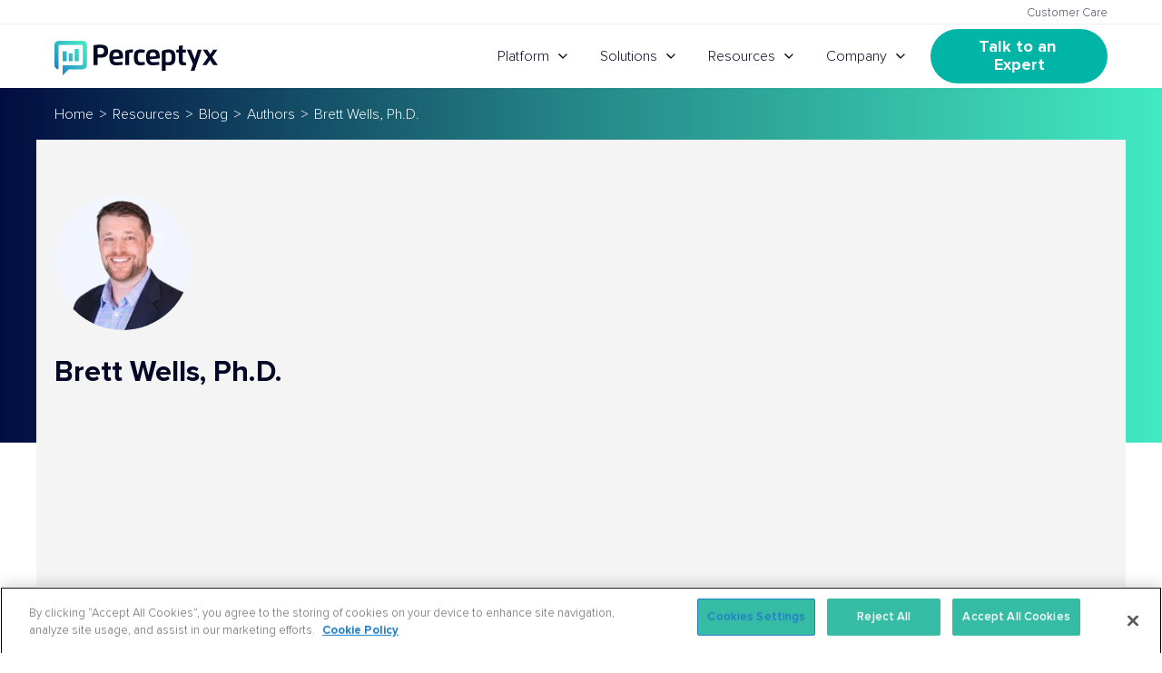

--- FILE ---
content_type: text/html; charset=UTF-8
request_url: https://blog.perceptyx.com/author/brett-wells-phd
body_size: 15636
content:
<!doctype html><html lang="en"><head>
    <meta charset="utf-8">
    <title>Perceptyx Blog | Brett Wells, Ph.D.</title><link rel="shortcut icon" href="https://blog.perceptyx.com/hubfs/Perceptyx-Logo-Mark.png"><meta name="description" content="Brett Wells, Ph.D. | News, Research, &amp; Employee Listening Insights to Put Your People in Focus"><link rel="preload" href="https://blog.perceptyx.com/hubfs/hub_generated/template_assets/1/129632858520/1767820221340/template_main-blog.min.css" as="style">
    <link rel="preload" href="https://blog.perceptyx.com/hubfs/hub_generated/template_assets/1/63298997799/1767820212438/template__footer.min.css" as="style">
    <link rel="preload" href="https://blog.perceptyx.com/hubfs/hub_generated/module_assets/1/88704850456/1762276710392/module_perceptyx-header.min.css" as="style">
    <script type="application/ld+json">
    {
      "@context": "https://schema.org",
      "@type": "WebSite",
      "name": "Perceptyx",
      "url": "https://www.perceptyx.com",
      "inLanguage": "en-US"
    }
    </script>
    <meta name="viewport" content="width=device-width, initial-scale=1">

    
    <meta property="og:description" content="News, Research, &amp; Employee Listening Insights to Put Your People in Focus">
    <meta property="og:title" content="Perceptyx Blog | Brett Wells, Ph.D.">
    <meta name="twitter:description" content="News, Research, &amp; Employee Listening Insights to Put Your People in Focus">
    <meta name="twitter:title" content="Perceptyx Blog | Brett Wells, Ph.D.">

    

    <link rel="preload" href="https://blog.perceptyx.com/hubfs/hub_generated/template_assets/1/54490569839/1767820205667/template_blog.min.css" as="style">
<link rel="preload" href="https://blog.perceptyx.com/hs-fs/hubfs/hub_generated/module_assets/1/164727003566/1753365793205/module_call-to-action.min.css" as="style">
    <style>
a.cta_button{-moz-box-sizing:content-box !important;-webkit-box-sizing:content-box !important;box-sizing:content-box !important;vertical-align:middle}.hs-breadcrumb-menu{list-style-type:none;margin:0px 0px 0px 0px;padding:0px 0px 0px 0px}.hs-breadcrumb-menu-item{float:left;padding:10px 0px 10px 10px}.hs-breadcrumb-menu-divider:before{content:'›';padding-left:10px}.hs-featured-image-link{border:0}.hs-featured-image{float:right;margin:0 0 20px 20px;max-width:50%}@media (max-width: 568px){.hs-featured-image{float:none;margin:0;width:100%;max-width:100%}}.hs-screen-reader-text{clip:rect(1px, 1px, 1px, 1px);height:1px;overflow:hidden;position:absolute !important;width:1px}
</style>

<link rel="stylesheet" href="https://blog.perceptyx.com/hubfs/hub_generated/template_assets/1/129632858520/1767820221340/template_main-blog.min.css">
<link rel="stylesheet" href="https://blog.perceptyx.com/hubfs/hub_generated/template_assets/1/54490569839/1767820205667/template_blog.min.css">
<link rel="stylesheet" href="https://blog.perceptyx.com/hubfs/hub_generated/module_assets/1/88704850456/1768252734860/module_perceptyx-header.min.css">
<style>
.newsletter-form [type="email"],
.newsletter-form::before {
  background-color: #fff;
}
 
.modal .hs-error-msgs {
  position: relative !important;
}

.modal {
  width: 100%;
}

@media (width >= 768px) {
  .modal {
    width: fit-content;
  }
}

.button--modal {
  z-index: 1;
}

.modal-content {
  position: relative;
}

.close-button {
  background-color: transparent;
  outline: none;
  padding: 0.5em;
  position: absolute;
    right: 20px;
    top: 20px;
}

.close-button svg {
  vertical-align: middle;
  width: 20px;
}

.newsletter-form {
  display: flex;
  justify-content: space-between;
  position: relative;
}

.newsletter-form [type="email"] {
  border: none;
  font-size: 16px;
  height: 40px;
  outline: none;
  padding-left: 8px;
  position: relative;
  width: 100%;
}

.newsletter-form::before {
  content: '';
  height: 40px;
  position: absolute;
  width: 95%;
}
</style>
<link rel="stylesheet" href="https://blog.perceptyx.com/hubfs/hub_generated/module_assets/1/164727003566/1765987906258/module_call-to-action.min.css">
<link rel="stylesheet" href="https://blog.perceptyx.com/hubfs/hub_generated/template_assets/1/63298997799/1767820212438/template__footer.min.css">
    

    

<!-- OneTrust Cookies Consent Notice start -->
<link rel="preload" href="https://cdn.cookielaw.org/consent/89c6f5e7-20f3-4131-91c9-13db665462c6/OtAutoBlock.js" as="script">
<script type="text/javascript" src="https://cdn.cookielaw.org/consent/89c6f5e7-20f3-4131-91c9-13db665462c6/OtAutoBlock.js"></script>
<script src="https://cdn.cookielaw.org/scripttemplates/otSDKStub.js" async fetchpriority="high" type="text/javascript" charset="UTF-8" data-domain-script="89c6f5e7-20f3-4131-91c9-13db665462c6"></script>
<script type="text/javascript">
function OptanonWrapper() {
    window.OneTrust.OnConsentChanged(function () {
      var _hsp = window._hsp = window._hsp || [];
      var _hsq = window._hsq = window._hsq || [];
      // Remove HubSpot tracking cookies and set 'do not track' cookie if Performance cookies are not accepted
      if (!window.OnetrustActiveGroups.includes('C0002,')) {
        _hsp.push(['revokeCookieConsent']);
        _hsq.push(['doNotTrack']);
      } else {
        _hsq.push(['doNotTrack', {track: true}]);
      }
    });
}
</script>
<!-- OneTrust Cookies Consent Notice end -->
<link rel="preconnect" href="https://2759869.fs1.hubspotusercontent-na1.net">
<link rel="preconnect" href="https://cdn.cookielaw.org">
<link rel="preconnect" href="https://j.6sc.co">
<!-- Anti-flicker -->
<!--<script>(function(a,s,y,n,c,h,i,d,e){s.className+=' '+y;h.start=1*new Date;h.end=i=function(){s.className=s.className.replace(RegExp(' ?'+y),'')};(a[n]=a[n]||[]).hide=h;setTimeout(function(){i();h.end=null},c);h.timeout=c;})(window,document.documentElement,'async-hide','dataLayer',4000,{'GTM-W9XCZRK':true});</script>-->
<!-- Global site tag (gtag.js) - Google Analytics -->
<script type="text/plain" async src="https://www.googletagmanager.com/gtag/js?id=G-HC7WNT3JR4" class="optanon-category-C0002 "></script><script type="text/plain" class="optanon-category-C0002 ">window.dataLayer = window.dataLayer || [];function gtag(){dataLayer.push(arguments);}gtag('js', new Date());gtag('config', 'G-HC7WNT3JR4');</script>
<script type="text/plain" class="optanon-category-C0002" src="https://blog.perceptyx.com/hubfs/hub_generated/template_assets/1/196797606439/1759165296009/template_scroll-track.min.js"></script>
<meta name="google-site-verification" content="bFPCNidgaAITMVDmDcVuHRyfYzYYyq4C5UUD7vhis8g">
<script src="https://ws.zoominfo.com/pixel/ZSRMEOzSsbktQSHHCmdS" async defer referrerpolicy="unsafe-url"></script>
<!-- Microsoft UET -->
<script>(function(w,d,t,r,u){var f,n,i;w[u]=w[u]||[],f=function(){var o={ti:"17534220"};o.q=w[u],w[u]=new UET(o),w[u].push("pageLoad")},n=d.createElement(t),n.src=r,n.async=1,n.onload=n.onreadystatechange=function(){var s=this.readyState;s&&s!=="loaded"&&s!=="complete"||(f(),n.onload=n.onreadystatechange=null)},i=d.getElementsByTagName(t)[0],i.parentNode.insertBefore(n,i)})(window,document,"script","//bat.bing.com/bat.js","uetq");</script>
<script>
  function setCookie(name, value, days) {
    var date = new Date();
    date.setTime(date.getTime() + (days * 864E5));
    var expires = "; expires=" + date.toGMTString();
    document.cookie = name + "=" + value + expires;
  }
  function getParam(p) {
    var match = RegExp('[?&]' + p + '=([^&]*)').exec(window.location.search);
    return match && decodeURIComponent(match[1].replace(/\+/g, ' '));
  }
  
  var msclkid = getParam('msclkid');
  if (msclkid) {
    setCookie('msclkid', msclkid, 90);
  }
  
  function readCookie(name) {
    var n = name + "=";
    var cookie = document.cookie.split(';');
    for (var i=0; i < cookie.length; i++) {
      var c = cookie[i];
      while (c.charAt(0)==' '){c = c.substring(1,c.length);}
      if (c.indexOf(n) == 0){return c.substring(n.length,c.length);}
    }
    return null;
  }
  
  if (document.getElementsByName('msclkid')[0] == null) {
    false;
  } else {
  	window.onload = function() {
      document.getElementsByName('msclkid')[0].value = readCookie('msclkid');
    }
  }
</script>
<!-- 6sense -->
<script type="text/javascript" id="6senseWebTag" class="optanon-category-C0004 " src="https://j.6sc.co/j/43ce7e03-6e18-4670-b8c0-42acebffd3d9.js" async></script>
<!-- Usergems -->
<script type="text/javascript" class="optanon-category-C0004 " src="https://ug-webapp-public-production.s3.amazonaws.com/api/js/wv-ug-RnMe8YazorpVGtlC.js"></script>
<script type="text/javascript" class="optanon-category-C0004 ">
    !function(e,r){try{if(e.vector)return void console.log("Vector snippet included more than once.");var t={};t.q=t.q||[];for(var o=["load","identify","on"],n=function(e){return function(){var r=Array.prototype.slice.call(arguments);t.q.push([e,r])}},c=0;c<o.length;c++){var a=o[c];t[a]=n(a)}if(e.vector=t,!t.loaded){var i=r.createElement("script");i.type="text/javascript",i.async=!0,i.src="https://cdn.vector.co/pixel.js";var l=r.getElementsByTagName("script")[0];l.parentNode.insertBefore(i,l),t.loaded=!0}}catch(e){console.error("Error loading Vector:",e)}}(window,document);
    vector.load("da5853be-43a7-4486-b31f-22775da6f3ef");
</script>
<style>
  /* reCAPTCHA */
  .hs-recaptcha {
    clip: rect(0,0,0,0) !important;
    border: 0 !important;
    height: 1px !important;
    overflow: hidden !important;
    padding: 0 !important;
    position: absolute !important;
    white-space: nowrap !important;
    width: 1px !important;
  }
  /* Pop-up form */
  body .leadinModal .leadinModal-content {
    max-height: 100% !important;
  }
  @media (max-width: 700px) {
	body .leadinModal.leadinModal-theme-default {
      max-height: 100% !important;
    }
  }
  body .leadinModal.leadinModal-theme-default.leadinModal-v3 {
    font-family: 'Proxima Nova', sans-serif !important;
    height: 100% !important;
    padding-top: 0 !important;
  }
  body .leadinModal.leadinModal-theme-default.leadinModal-v3 .leadinModal-content {
    top: calc(100vh - 80%) !important;
  }
  body .leadinModal.leadinModal-theme-default.leadinModal-v3 .leadin-preview-wrapper {
    display: grid !important;
    padding: 3em !important;
  }
  body .leadinModal.leadinModal-theme-default.leadinModal-v3 .dyno-image {
    float: none !important;
    grid-row-start: 4 !important;
    margin-right: 0 !important;
    width: 100% !important;
  }
  
  body .leadinModal.leadinModal-v3 .dyno-image img {
    max-width: 100% !important;
    max-height: 100% !important;
  }
  @media (max-width: 768px) {
    body .leadinModal.leadinModal-theme-default.leadinModal-v3 .leadin-content-body {
      padding: 0 !important;
    } 
    body .leadinModal.leadinModal-v3 .dyno-image {
      width: 100% !important;
    }
  }
  body .leadinModal.leadinModal-theme-default.leadinModal-v3.leadinModal-preview h4,
  body .leadinModal.leadinModal-theme-default.leadinModal-v3.leadinModal-preview p,
  body .leadinModal.leadinModal-theme-default.leadinModal-v3.leadinModal-preview .advance-wrapper {
    margin-left: 0 !important;
  }
  body .leadinModal.leadinModal-theme-default.leadinModal-v3.leadinModal-preview p {
    margin-bottom: 1.5em !important;
  }
  
  /* OneTrust styles */
  #onetrust-banner-sdk {
    animation: slideIn 2000ms 0ms ease-in-out forwards !important;
    transform: translateY(100vh);
  }
  
  .ot-floating-button__close {
    padding: 0;
  }
  
  .ot-floating-button__back svg {
    vertical-align: middle;
  }
  
  @keyframes slideIn {
    to {
      transform: translateY(0vh);
    }
  }
  
  /* Hide OneTrust banner while in HubSpot editor */
  html.hs-inline-edit div#onetrust-consent-sdk,
  .hs-content-id-1 ~ div#onetrust-consent-sdk,
  .hs-content-id-1 div#onetrust-consent-sdk {
    display: none !important;
  }
</style>
<meta name="twitter:site" content="@perceptyx">
<meta property="og:url" content="https://blog.perceptyx.com/author/brett-wells-phd">
<meta property="og:type" content="blog">
<meta name="twitter:card" content="summary">
<link rel="alternate" type="application/rss+xml" href="https://blog.perceptyx.com/rss.xml">
<meta name="twitter:domain" content="blog.perceptyx.com">

<meta http-equiv="content-language" content="en">






<link rel="canonical" href="https://blog.perceptyx.com/author/brett-wells-phd">
  <meta name="generator" content="HubSpot"></head>
  <body class="  hs-content-id-79221980204 hs-blog-listing hs-blog-id-5487931630"><header class="pyx-header"><a class="header__skip" href="#main-content">Skip to content</a>
  <div class="header__top">
    <nav class="content-wrapper" aria-label="Top navigation">
      <a href="https://go.perceptyx.com/customer-support">Customer Care</a>
    </nav>
  </div>
  <nav class="header__wrapper content-wrapper" aria-label="Primary navigation">
    <a class="header__logo" href="https://www.perceptyx.com" aria-label="Go to Perceptyx homepage">
      <img src="https://blog.perceptyx.com/hubfs/perceptyx.svg" width="170" height="44" alt="Perceptyx" data-ot-ignore>
    </a>
    <div class="header__links"><span class="hs-cta-wrapper" id="hs-cta-wrapper-a5be7d82-b6c5-4143-9dfe-cf90aa4f1bc4"><span class="hs-cta-node hs-cta-a5be7d82-b6c5-4143-9dfe-cf90aa4f1bc4" id="hs-cta-a5be7d82-b6c5-4143-9dfe-cf90aa4f1bc4"><!--[if lte IE 8]><div id="hs-cta-ie-element"></div><![endif]--><a href="https://cta-redirect.hubspot.com/cta/redirect/2759869/a5be7d82-b6c5-4143-9dfe-cf90aa4f1bc4"><img class="hs-cta-img" id="hs-cta-img-a5be7d82-b6c5-4143-9dfe-cf90aa4f1bc4" style="border-width:0px;" src="https://no-cache.hubspot.com/cta/default/2759869/a5be7d82-b6c5-4143-9dfe-cf90aa4f1bc4.png" alt="See a Demo"></a></span><script charset="utf-8" src="https://js.hscta.net/cta/current.js"></script><script type="text/javascript"> hbspt.cta.load(2759869, 'a5be7d82-b6c5-4143-9dfe-cf90aa4f1bc4', {"useNewLoader":"true","region":"na1"});</script></span><button class="menu-toggle" aria-expanded="false" aria-controls="main-navigation">
        <span class="show-for-sr">Toggle menu</span>
      </button>
      <ul id="main-navigation" class="header__nav">
        <li class="menu__item menu__item--submenu menu__item--megamenu">
          <a class="menu__link menu__link-toggle" href="https://go.perceptyx.com/platform" aria-expanded="false" data-text="Platform">Platform</a>
          <button class="menu__child-toggle" aria-expanded="false">
            <span class="show-for-sr">Show submenu for Platform</span><span class="menu__child-toggle-icon" aria-hidden="true"></span>
          </button>
          <div class="menu__submenu megamenu megamenu--platform">
            <div class="megamenu__grid">
              <div class="megamenu__list">
                <div class="megamenu__top">
                  <a class="megamenu__link megamenu__link--icon" href="https://go.perceptyx.com/platform">
                    <span><div class="platform-icon"><svg xmlns="http://www.w3.org/2000/svg" fill="none" viewbox="0 0 81 81"><path fill="#040725" d="M52.06.0H28.346C12.691.0.0 12.691.0 28.346V52.06c0 15.655 12.691 28.346 28.346 28.346H52.06c15.655.0 28.346-12.69 28.346-28.346V28.346C80.406 12.691 67.716.0 52.06.0z"></path><path fill="#040725" stroke="url(#platform)" stroke-miterlimit="10" stroke-width="2.028" d="M36.944 26.512 16.311 40.477l20.731 13.472c1.96 1.276 4.378 1.276 6.322.0l20.731-13.472-20.633-13.965c-2.009-1.349-4.509-1.349-6.518.0z"></path><path fill="#040725" stroke="#f8f8f8" stroke-miterlimit="10" stroke-width="2.028" d="M36.857 52.775 14.912 40.203l-.917.544c-4.306 2.57-4.254 8.745.104 11.245L36.857 65.04a6.716 6.716.0 006.693.0l22.758-13.048c4.358-2.5 4.41-8.676.104-11.244l-.917-.545L43.55 52.775a6.716 6.716.0 01-6.693.0zM66.412 28.72 43.653 15.4a6.888 6.888.0 00-6.9.0L13.995 28.72c-4.306 2.52-4.254 8.579.104 11.032l.813.451 21.841-12.786a6.888 6.888.0 016.9.0l21.842 12.786.813-.45c4.358-2.454 4.41-8.513.104-11.034z"></path><defs><lineargradient id="platform" x1="19.298" x2="40.175" y1="49.716" y2="13.671" gradientunits="userSpaceOnUse"><stop stop-color="#227fc8"></stop><stop offset=".03" stop-color="#2383c8"></stop><stop offset=".24" stop-color="#2b9fc6"></stop><stop offset=".57" stop-color="#37c7c3"></stop><stop offset=".84" stop-color="#3fe0c2"></stop><stop offset="1" stop-color="#42eac2"></stop></lineargradient></defs></svg><strong>Perceptyx<br>Platform</strong></div>The platform to discover insights, activate people, and grow strong leaders</span></a>
                  <div class="megamenu__platform-items">
                    <ul class="megamenu__items">
                      <li class="megamenu__item">
                        <a class="megamenu__link" href="https://go.perceptyx.com/platform/discover"><div class="platform-item"><svg xmlns="http://www.w3.org/2000/svg" fill="none" viewbox="0 0 90 90"><path stroke="#040725" stroke-linecap="round" stroke-linejoin="round" stroke-width="2.606" d="M57.682 2H32.318C15.574 2 2 15.574 2 32.318v25.364C2 74.426 15.574 88 32.318 88h25.364C74.426 88 88 74.426 88 57.682V32.318C88 15.574 74.426 2 57.682 2z"></path><path stroke="#040725" stroke-linecap="round" stroke-linejoin="round" stroke-width="2.606" d="M44.812 17.52c-14.866.0-26.904 12.05-26.915 26.915.0 14.865 12.05 26.915 26.915 26.904 14.865.0 26.904-12.05 26.904-26.904.0-14.866-12.05-26.904-26.904-26.916zM17.896 44.435h7.849m38.122.0h7.849M44.812 71.339V63.49m0-45.97v7.848"></path><path stroke="#040725" stroke-linecap="round" stroke-linejoin="round" stroke-width="2.606" d="m49.123 48.747 10.254-18.89L40.5 40.124"></path><path stroke="#040725" stroke-linecap="round" stroke-linejoin="round" stroke-width="2.606" d="M40.5 40.123 30.235 59.012l18.89-10.265-8.625-8.624z"></path></svg><span><strong>Discover</strong>Listen &amp; Generate Insights</span></div></a>
                      </li>
                      <li class="megamenu__item">
                        <a class="megamenu__link" href="https://go.perceptyx.com/platform/discover/point-in-time"><div class="platform-item"><svg xmlns="http://www.w3.org/2000/svg" fill="none" viewbox="0 0 51 55"><path stroke="#040725" stroke-width="2" d="M49.374 1.981 3 29.533l18.89 4.358.313 17.079 9.139-12.857 16.997 4.427 1.035-40.56ZM21.89 33.891 48.749 2.35M31.451 37.923 48.34 3.806"></path></svg><span><strong>Point-in-Time</strong>Decode the collective experience</span></div></a>
                      </li>
                      <li class="megamenu__item">
                        <a class="megamenu__link" href="https://go.perceptyx.com/platform/discover/lifecycle"><div class="platform-item"><svg xmlns="http://www.w3.org/2000/svg" fill="none" viewbox="0 0 58 65"><path stroke="#040725" stroke-linecap="round" stroke-linejoin="round" stroke-width="2" d="M31.045 22.314c-.504-1.266-1.675-4.303-4.685-4.303-3.255 0-4.494 3.05-4.998 4.303-.954 2.37-2.493 4.181-4.29 5.543l.013.014h-.027c-5.19 3.922-12.53 4.263-14.355 4.29h.082c1.934.027 9.152.422 14.273 4.304 1.798 1.362 3.337 3.16 4.29 5.543.504 1.266 1.743 4.303 4.998 4.303 3.01 0 4.181-3.05 4.685-4.303 3.678-9.207 13.157-9.82 14.982-9.847-1.839-.027-11.318-.64-14.982-9.847h.014Z"></path><path stroke="#040725" stroke-linecap="round" stroke-linejoin="round" stroke-width="2" d="M37.54 10.48C36.888 7.7 35.376 1 31.495 1c-4.195 0-5.788 6.7-6.442 9.48-1.226 5.229-3.214 9.192-5.53 12.202l.027.027h-.04C12.822 31.358 3.343 32.107 1 32.161h.109c2.492.068 11.808.926 18.4 9.465 2.329 3.01 4.303 6.974 5.53 12.19.653 2.778 2.246 9.479 6.441 9.479 3.882 0 5.393-6.7 6.047-9.48 4.74-20.265 16.97-21.6 19.326-21.668-2.37-.068-14.586-1.402-19.326-21.668h.014Z"></path></svg><span><strong>Lifecycle</strong>The right questions, at the right time</span></div></a>
                      </li>
                      <li class="megamenu__item">
                        <a class="megamenu__link" href="https://go.perceptyx.com/platform/discover/360-feedback"><div class="platform-item"><svg xmlns="http://www.w3.org/2000/svg" fill="none" viewbox="0 0 15 20"><path stroke="#040725" stroke-miterlimit="10" d="M5.06 9.45C5.743 4.846 9.664 1 9.664 1c9.138 9.82.99 18.075.99 18.075l-.01-.006c.025-.26.59-6.729-5.586-9.62Z">&nbsp;</path><path stroke="#040725" stroke-miterlimit="10" d="M1.074 8.3c1.571.232 2.885.635 3.985 1.15-.474 3.183.6 6.73 5.586 9.619v.008C-.475 20.771 1.074 8.299 1.074 8.299Z"></path><path stroke="#040725" stroke-miterlimit="10" d="M5.06 9.45c6.175 2.89 5.61 9.36 5.586 9.619-4.987-2.889-6.06-6.436-5.587-9.62Z"></path><path stroke="#040725" stroke-miterlimit="10" d="M5.06 9.45c6.175 2.89 5.61 9.36 5.586 9.619-4.987-2.889-6.06-6.436-5.587-9.62Z"></path></svg><span><strong>360 Feedback</strong>A holistic view of growth</span></div></a>
                      </li>
                      <li class="megamenu__item">
                        <a class="megamenu__link" href="https://go.perceptyx.com/platform/discover/crowdsourcing-and-voting"><div class="platform-item"><svg xmlns="http://www.w3.org/2000/svg" fill="none" viewbox="0 0 49 43"><path stroke="#040725" stroke-width="2" d="M44.092 1.429H13.639a3.04 3.04 0 0 0-3.037 3.037v18.917a3.04 3.04 0 0 0 3.037 3.037h17.146l7.682 7.818V26.42h5.61a3.04 3.04 0 0 0 3.038-3.037V4.466a3.04 3.04 0 0 0-3.037-3.037h.014Z"></path><path stroke="#040725" stroke-width="2" d="M3.07 15.852h20.838a2.07 2.07 0 0 1 2.07 2.07v14.11a2.07 2.07 0 0 1-2.07 2.07H11.882l-5.121 5.76v-5.76h-3.69A2.07 2.07 0 0 1 1 32.032v-14.11a2.07 2.07 0 0 1 2.07-2.07Z"></path></svg><span><strong>Crowdsourcing &amp; Voting</strong>Make employees a part of the change</span></div></a>
                      </li>
                    </ul>
                    <ul class="megamenu__items">
                      <li class="megamenu__item">
                        <a class="megamenu__link" href="https://go.perceptyx.com/platform/ai-agents"><div class="platform-item"><svg xmlns="http://www.w3.org/2000/svg" fill="none" viewbox="0 0 90 90"><path stroke="#040725" stroke-linecap="round" stroke-linejoin="round" stroke-width="2.648" d="M57.682 1.713H32.318C15.574 1.713 2 15.287 2 32.032v25.363c0 16.744 13.574 30.318 30.318 30.318h25.364C74.426 87.713 88 74.14 88 57.395V32.032C88 15.287 74.426 1.713 57.682 1.713Z" /><path stroke="#040725" stroke-linecap="round" stroke-linejoin="round" stroke-width="2.648" d="M66.495 48.526c6.85-7.471 9.1-15.13 6.008-20.496-2.372-4.102-7.416-6.208-14.233-5.964m-6.03.787c-4.978 1.053-10.243 3.126-15.265 6.02-7.061 4.079-12.881 9.355-16.406 14.887-3.725 5.853-4.467 11.34-2.095 15.453 1.53 2.65 4.279 4.511 7.937 5.376.122.034.255.044.377.044" /><path stroke="#040725" stroke-linecap="round" stroke-linejoin="round" stroke-width="2.648" d="M71.216 53.404c.81 2.705.677 5.11-.388 6.95-1.729 2.994-5.786 4.502-11.417 4.258-6.02-.266-12.97-2.506-19.577-6.319-5.255-3.037-9.744-6.74-13.025-10.742" /><path stroke="#040725" stroke-linecap="round" stroke-linejoin="round" stroke-width="2.648" d="M60.807 61.286c1.74-5.01 2.66-10.852 2.66-16.96 0-17.482-7.482-31.184-17.026-31.184-3.07 0-6.053 1.453-8.625 4.19m-6.119 43.677c3.038 9.666 8.547 15.442 14.744 15.442 4.5 0 8.702-3.038 11.85-8.57M23.516 38.273c-2.018-3.935-2.34-7.472-.865-10.01 2.306-3.98 8.88-5.31 17.16-3.47" /></svg><span><strong>AI Agents</strong>Your Digital EX Workforce</span></div></a>
                      </li>
                      <li class="megamenu__item">
                        <a class="megamenu__link" href="https://go.perceptyx.com/platform/ai-agents/employee-activation"><div class="platform-item"><svg xmlns="http://www.w3.org/2000/svg" fill="none" viewbox="0 0 31 34"><path fill="#040725" d="m27.765 6.212.956 2.387 2.094 1.09c.11.064.185.19.185.314 0 .125-.073.25-.185.292l-2.094 1.109-.956 2.388c-.056.125-.166.208-.275.208a.282.282 0 0 1-.258-.208l-.973-2.388-2.094-1.09A.36.36 0 0 1 24 10a.36.36 0 0 1 .165-.314l2.095-1.09.972-2.388A.28.28 0 0 1 27.49 6c.112 0 .222.083.275.208v.004Zm-5.614-1.106.547 1.194 1.196.545c.063.032.106.094.106.157a.156.156 0 0 1-.106.145l-1.196.555-.547 1.194a.184.184 0 0 1-.157.104.159.159 0 0 1-.147-.104l-.556-1.194-1.197-.545A.175.175 0 0 1 20 7c0-.063.032-.125.095-.157l1.196-.545.556-1.194A.157.157 0 0 1 21.994 5a.18.18 0 0 1 .157.104v.002ZM24.69.132l.682 1.493 1.496.68c.078.04.132.119.132.197a.195.195 0 0 1-.132.182l-1.496.693-.683 1.493a.23.23 0 0 1-.196.13.198.198 0 0 1-.184-.13l-.695-1.493-1.496-.68A.218.218 0 0 1 22 2.5c0-.078.04-.156.118-.196l1.496-.681.695-1.493a.196.196 0 0 1 .184-.13c.08 0 .158.052.196.13v.002Z" /><rect width="4.85" height="25.67" x="19.089" y="11.374" stroke="#040725" rx=".5" transform="rotate(45 19.09 11.374)" /><path stroke="#040725" d="m11.718 18.051 4.102 4.103" /></svg><span><strong>Employee Activation Agent</strong>Activate behavior change at scale</span></div></a>
                      </li>
                      <li class="megamenu__item">
                        <a class="megamenu__link" href="https://go.perceptyx.com/platform/ai-agents/conversational-listening"><div class="platform-item"><svg xmlns="http://www.w3.org/2000/svg" fill="none" viewbox="0 0 29 31"><path stroke="#040725" d="M2.529 12.308h15.397c.847 0 1.536.715 1.536 1.595v9.935c0 .88-.69 1.595-1.536 1.595h-8.67l-3.883 4.105v-4.105H2.536c-.847 0-1.536-.715-1.536-1.595v-9.935c0-.88.689-1.595 1.536-1.595h-.007Z" /><path fill="#040725" d="m24.664 5.118 1.009 2.204 2.209 1.006c.115.06.195.175.195.29a.29.29 0 0 1-.195.27l-2.21 1.023-1.008 2.204a.34.34 0 0 1-.29.193.293.293 0 0 1-.272-.193l-1.026-2.204-2.21-1.006a.323.323 0 0 1-.174-.29c0-.115.06-.23.175-.29l2.209-1.005 1.026-2.205a.29.29 0 0 1 .272-.192c.119 0 .234.077.29.192v.003Zm-5.678-.098.504 1.103 1.105.503c.057.03.097.087.097.145a.144.144 0 0 1-.097.134l-1.105.512-.504 1.102a.17.17 0 0 1-.145.096.147.147 0 0 1-.136-.096l-.513-1.102-1.105-.503A.161.161 0 0 1 17 6.77c0-.057.03-.115.087-.145l1.105-.503.513-1.102a.145.145 0 0 1 .136-.096c.06 0 .117.039.145.096v.002ZM22.11.13l.672 1.47 1.473.67c.076.04.13.117.13.194a.192.192 0 0 1-.13.179l-1.473.682-.673 1.47a.227.227 0 0 1-.193.128.195.195 0 0 1-.181-.128l-.684-1.47-1.473-.67a.215.215 0 0 1-.116-.193c0-.077.039-.154.116-.194l1.473-.67.684-1.47A.193.193 0 0 1 21.916 0a.22.22 0 0 1 .193.128V.13Z" /><path stroke="#040725" stroke-linecap="round" d="M4.692 16H15.77M4.692 18.462h8.616m-8.616 2.461h9.846" /></svg><span><strong>Conversational Listening Agent</strong>Transform conversations into impact</span></div></a>
                      </li>
                      <li class="megamenu__item">
                        <a class="megamenu__link" href="https://go.perceptyx.com/platform/ai-agents/narrative-analysis"><div class="platform-item"><svg xmlns="http://www.w3.org/2000/svg" fill="none" viewbox="0 0 33 35"><path fill="#040725" d="m28.664 5.118 1.009 2.204 2.209 1.006c.115.06.195.175.195.29a.29.29 0 0 1-.195.27l-2.21 1.023-1.008 2.204a.34.34 0 0 1-.29.193.293.293 0 0 1-.272-.193l-1.026-2.204-2.21-1.006a.323.323 0 0 1-.174-.29c0-.115.06-.23.175-.29l2.209-1.005 1.026-2.205a.29.29 0 0 1 .272-.192c.119 0 .234.077.29.192v.003Zm-5.678-.098.504 1.103 1.105.503c.057.03.097.087.097.145a.144.144 0 0 1-.097.134l-1.105.512-.504 1.102a.17.17 0 0 1-.145.096.147.147 0 0 1-.136-.096l-.513-1.102-1.105-.503A.161.161 0 0 1 21 6.77c0-.057.03-.115.087-.145l1.105-.503.513-1.102a.145.145 0 0 1 .136-.096c.06 0 .117.039.145.096v.002ZM26.11.13l.672 1.47 1.473.67c.076.04.13.117.13.194a.192.192 0 0 1-.13.179l-1.473.682-.673 1.47a.227.227 0 0 1-.193.128.195.195 0 0 1-.181-.128l-.684-1.47-1.473-.67a.215.215 0 0 1-.116-.193c0-.077.039-.154.116-.194l1.473-.67.684-1.47A.193.193 0 0 1 25.916 0a.22.22 0 0 1 .193.128V.13Z" /><path stroke="#040725" stroke-linecap="round" stroke-linejoin="round" d="M10.06 24.18a8.57 8.57 0 1 1 12.12-12.12 8.57 8.57 0 0 1-12.12 12.12Z" /><path stroke="#040725" stroke-linejoin="round" d="m10 28-3-3m1.944-2L1 30.944 4.056 34 12 26.056" /><path stroke="#040725" stroke-linecap="round" d="M11 16h11.077M11 18.462h8.615M11 20.923h9.846" /></svg><span><strong>Narrative Analysis Agent</strong>Translate unstructured data into actionable insights</span></div></a>
                      </li>
                    </ul>
                  </div>
                </div>
              </div>
            </div>
          </div>
        </li>
        <li class="menu__item menu__item--submenu menu__item--megamenu">
          <button class="menu__link menu__link-toggle" aria-expanded="false" data-text="Solutions">Solutions</button>
          <button class="menu__child-toggle" aria-expanded="false"><span class="show-for-sr">Show submenu for Solutions</span><span class="menu__child-toggle-icon"></span></button>
          <div class="menu__submenu megamenu megamenu--platform megamenu--sub">
            <div class="megamenu__grid">
              <div class="megamenu__list">
                <div class="megamenu__top">
                  <span class="megamenu__link megamenu__link--icon">
                    <span><strong>AI-Powered Workforce &amp; Experience Solutions</strong></span>
                    <span>Solutions that help organizations listen across the workforce, understand what drives performance and engagement, and turn insight into action at every stage of the employee lifecycle.</span>
                  </span>
                  <div class="megamenu__platform-items">
                    <ul class="megamenu__items">
                      <li class="megamenu__item"><span class="megamenu__category">Use Cases</span></li>
                      <li class="megamenu__item">
                        <a class="megamenu__link" href="https://go.perceptyx.com/solutions/employee-experience"><div class="platform-item"><span><strong>Employee Experience</strong></span></div></a>
                      </li>
                      <li class="megamenu__item">
                        <a class="megamenu__link" href="https://go.perceptyx.com/solutions/employee-engagement-surveys"><div class="platform-item"><span><strong>Employee Engagement</strong></span></div></a>
                      </li>
                      <li class="megamenu__item">
                        <a class="megamenu__link" href="https://go.perceptyx.com/solutions/diversity-equity-inclusion-belonging-surveys"><div class="platform-item"><span><strong>Diversity, Equity, Inclusion &amp; Belonging</strong></span></div></a>
                      </li>
                      <li class="megamenu__item">
                        <a class="megamenu__link" href="https://go.perceptyx.com/solutions/employee-lifecycle-surveys"><div class="platform-item"><span><strong>Employee Lifecycle</strong></span></div></a>
                      </li>
                      <li class="megamenu__item">
                        <a class="megamenu__link" href="https://go.perceptyx.com/solutions/manager-effectiveness-surveys"><div class="platform-item"><span><strong>Manager Effectiveness</strong></span></div></a>
                      </li>
                    </ul>
                  </div>
                </div>
              </div>
            </div>
          </div>
        </li>
        <li class="menu__item menu__item--submenu menu__item--megamenu">
          <a class="menu__link menu__link-toggle" href="https://go.perceptyx.com/resources" aria-expanded="false" data-text="Resources">Resources</a>
          <button class="menu__child-toggle" aria-expanded="false">
            <span class="show-for-sr">Show submenu for Resources</span><span class="menu__child-toggle-icon" aria-hidden="true"></span>
          </button>
          <div class="menu__submenu megamenu megamenu--platform megamenu--sub">
            <div class="megamenu__grid">
              <div class="megamenu__list">
                <div class="megamenu__top">
                  <span class="megamenu__link megamenu__link--icon">
                    <span><strong>Insights, Research, &amp; Customer Resources</strong></span>
                    <span>Research, benchmarks, customer case studies, and practical resources that help leaders learn from data, real organizations, and shared experience.</span>
                  </span>
                  <div class="megamenu__platform-items">
                    <ul class="megamenu__items">
                      <li class="megamenu__item"><span class="megamenu__category">Library</span></li>
                      <li class="megamenu__item">
                        <a class="megamenu__link" href="https://go.perceptyx.com/benchmarks"><div class="platform-item"><span><strong>Benchmarks</strong></span></div></a>
                      </li>
                      <li class="megamenu__item">
                        <a class="megamenu__link" href="https://blog.perceptyx.com"><div class="platform-item"><span><strong>Blog</strong></span></div></a>
                      </li>
                      <li class="megamenu__item">
                        <a class="megamenu__link" href="https://go.perceptyx.com/customer-stories"><div class="platform-item"><span><strong>Case Studies &amp; Customer Stories</strong></span></div></a>
                      </li>
                      <li class="megamenu__item">
                        <a class="megamenu__link" href="https://go.perceptyx.com/events"><div class="platform-item"><span><strong>Events &amp; Webinars</strong></span></div></a>
                      </li>
                      <li class="megamenu__item">
                        <a class="megamenu__link" href="https://go.perceptyx.com/guidebooks"><div class="platform-item"><span><strong>Guidebooks</strong></span></div></a>
                      </li>
                      <li class="megamenu__item">
                        <a class="megamenu__link" href="https://go.perceptyx.com/our-experts"><div class="platform-item"><span><strong>Our Experts</strong></span></div></a>
                      </li>
                      <li class="megamenu__item">
                        <a class="megamenu__link" href="https://go.perceptyx.com/people-insights-model"><div class="platform-item"><span><strong>People Insights Model</strong></span></div></a>
                      </li>
                      <li class="megamenu__item">
                        <a class="megamenu__link" href="https://go.perceptyx.com/resources"><div class="platform-item"><span><strong>Research Library</strong></span></div></a>
                      </li>
                      <li class="megamenu__item">
                        <a class="megamenu__link" href="https://go.perceptyx.com/roi-calculator"><div class="platform-item"><span><strong>ROI Calculator</strong></span></div></a>
                      </li>
                    </ul>
                    <ul class="megamenu__items">
                      <li class="megamenu__item"><span class="megamenu__category">For Customers</span></li>
                      <li class="megamenu__item">
                        <a class="megamenu__link" href="https://go.perceptyx.com/customer-enablement"><div class="platform-item"><span><strong>Customer Enablement</strong></span></div></a>
                      </li>
                      <li class="megamenu__item">
                        <a class="megamenu__link" href="https://perceptyxhelp.freshdesk.com/support/home"><div class="platform-item"><span><strong>Customer Support</strong></span></div></a>
                      </li>
                      <li class="megamenu__item">
                        <a class="megamenu__link" href="https://customer.perceptyx.com/tell-your-story"><div class="platform-item"><span><strong>EX Story Generator</strong></span></div></a>
                      </li>
                      <li class="megamenu__item">
                        <a class="megamenu__link" href="https://go.perceptyx.com/healthcare-ex-consortium"><div class="platform-item"><span><strong>Healthcare Consortium</strong></span></div></a>
                      </li>
                    </ul>
                  </div>
                </div>
              </div>
            </div>
          </div>
        </li>
        <li class="menu__item menu__item--submenu menu__item--megamenu">
          <button class="menu__link menu__link-toggle" aria-expanded="false" data-text="Company">Company</button>
          <button class="menu__child-toggle" aria-expanded="false"><span class="show-for-sr">Show submenu for Company</span><span class="menu__child-toggle-icon"></span></button>
          <div class="menu__submenu megamenu megamenu--platform megamenu--sub">
            <div class="megamenu__grid">
              <div class="megamenu__list">
                <div class="megamenu__top">
                  <span class="megamenu__link megamenu__link--icon">
                    <span><strong>About Perceptyx</strong></span>
                    <span>Information about Perceptyx, including our leadership, values, culture, and commitment to security and trust.</span>
                  </span>
                  <div class="megamenu__platform-items">
                    <ul class="megamenu__items">
                      <li class="megamenu__item"><span class="megamenu__category">Company</span></li>
                      <li class="megamenu__item">
                        <a class="megamenu__link" href="https://go.perceptyx.com/careers"><div class="platform-item"><span><strong>Careers</strong></span></div></a>
                      </li>
                      <li class="megamenu__item">
                        <a class="megamenu__link" href="https://go.perceptyx.com/media-room"><div class="platform-item"><span><strong>Media</strong></span></div></a>
                      </li>
                      <li class="megamenu__item">
                        <a class="megamenu__link" href="https://go.perceptyx.com/leaders"><div class="platform-item"><span><strong>Our Leaders</strong></span></div></a>
                      </li>
                      <li class="megamenu__item">
                        <a class="megamenu__link" href="https://go.perceptyx.com/values"><div class="platform-item"><span><strong>Our Values</strong></span></div></a>
                      </li>
                      <li class="megamenu__item">
                        <a class="megamenu__link" href="https://go.perceptyx.com/security-trust-center"><div class="platform-item"><span><strong>Security &amp; Trust</strong></span></div></a>
                      </li>
                      <li class="megamenu__item">
                        <a class="megamenu__link" href="https://go.perceptyx.com/why-perceptyx"><div class="platform-item"><span><strong>Why Perceptyx</strong></span></div></a>
                      </li>
                    </ul>
                  </div>
                </div>
              </div>
            </div>
          </div>
        </li>
      </ul>
    </div>
  </nav></header>
<main id="main-content" class="body-container-wrapper pyx-blog">
  <section class="blog-index"><div class="content-wrapper">
      <nav class="breadcrumbs" aria-label="Blog author breadcrumbs">
        <a class="breadcrumbs__item" href="https://www.perceptyx.com/">Home</a>
        <a class="breadcrumbs__item" href="https://go.perceptyx.com/resources">Resources</a>
        <a class="breadcrumbs__item" href="https://blog.perceptyx.com">Blog</a>
        <a class="breadcrumbs__item" href="https://blog.perceptyx.com/author">Authors</a>
        <span class="breadcrumbs__item">Brett Wells, Ph.D.</span>
      </nav>
    </div>
    <div class="blog-header__author"><img class="blog-header__author-avatar" fetchpriority="high" src="https://blog.perceptyx.com/hs-fs/hubfs/blog-author/brett-wells.jpeg?width=200&amp;height=200&amp;name=brett-wells.jpeg" width="200" height="200" alt="Picture of Brett Wells, Ph.D." srcset="https://blog.perceptyx.com/hs-fs/hubfs/blog-author/brett-wells.jpeg?width=100&amp;height=100&amp;name=brett-wells.jpeg 100w, https://blog.perceptyx.com/hs-fs/hubfs/blog-author/brett-wells.jpeg?width=200&amp;height=200&amp;name=brett-wells.jpeg 200w, https://blog.perceptyx.com/hs-fs/hubfs/blog-author/brett-wells.jpeg?width=300&amp;height=300&amp;name=brett-wells.jpeg 300w, https://blog.perceptyx.com/hs-fs/hubfs/blog-author/brett-wells.jpeg?width=400&amp;height=400&amp;name=brett-wells.jpeg 400w, https://blog.perceptyx.com/hs-fs/hubfs/blog-author/brett-wells.jpeg?width=500&amp;height=500&amp;name=brett-wells.jpeg 500w, https://blog.perceptyx.com/hs-fs/hubfs/blog-author/brett-wells.jpeg?width=600&amp;height=600&amp;name=brett-wells.jpeg 600w" sizes="(max-width: 200px) 100vw, 200px"><div class="blog-header__author-content">
        <h1 class="blog-header__title">Brett Wells, Ph.D.</h1><p>&nbsp;</p>
        <p>&nbsp;</p>
        <p>&nbsp;</p>
        <p>&nbsp;</p></div>
    </div></section>
  <section id="previous-posts" class="previous-posts">
    <div class="content-wrapper"><h3>More from <strong>Brett Wells, Ph.D.</strong></h3><div class="blog-index__post-list" id="infinite-scroll-container"><article class="blog-index__post blog-index__post--small" data-page="1" aria-label="Blog post summary: People Analytics Software: What It Does &amp; Why You Need It"><a class="blog-index__post-image-link" href="https://blog.perceptyx.com/people-analytics-software" aria-label="Read full post: People Analytics Software: What It Does &amp; Why You Need It"><img class="blog-index__post-image" src="https://blog.perceptyx.com/hs-fs/hubfs/lookingatdata2-2.jpg?width=370&amp;height=200&amp;name=lookingatdata2-2.jpg" width="370" height="200" style="height: 200px; width: 370px;" loading="lazy" alt="People Analytics Software: What It Does &amp; Why You Need It" srcset="https://blog.perceptyx.com/hs-fs/hubfs/lookingatdata2-2.jpg?width=185&amp;height=100&amp;name=lookingatdata2-2.jpg 185w, https://blog.perceptyx.com/hs-fs/hubfs/lookingatdata2-2.jpg?width=370&amp;height=200&amp;name=lookingatdata2-2.jpg 370w, https://blog.perceptyx.com/hs-fs/hubfs/lookingatdata2-2.jpg?width=555&amp;height=300&amp;name=lookingatdata2-2.jpg 555w, https://blog.perceptyx.com/hs-fs/hubfs/lookingatdata2-2.jpg?width=740&amp;height=400&amp;name=lookingatdata2-2.jpg 740w, https://blog.perceptyx.com/hs-fs/hubfs/lookingatdata2-2.jpg?width=925&amp;height=500&amp;name=lookingatdata2-2.jpg 925w, https://blog.perceptyx.com/hs-fs/hubfs/lookingatdata2-2.jpg?width=1110&amp;height=600&amp;name=lookingatdata2-2.jpg 1110w" sizes="(max-width: 370px) 100vw, 370px"></a><div class="blog-index__post-content"><div class="blog-listing__post-tag-wrapper"><a class="blog-listing__post-tag" href="https://blog.perceptyx.com/tag/people-analytics">People Analytics</a>
            </div><div class="blog-index__post-header"><a class="blog-listing__post-title" href="https://blog.perceptyx.com/people-analytics-software">People Analytics Software: What It Does &amp; Why You Need It</a></div><div class="blog-listing__post-author"><img class="blog-listing__post-author-image" src="https://blog.perceptyx.com/hs-fs/hubfs/blog-author/brett-wells.jpeg?width=42&amp;height=42&amp;name=brett-wells.jpeg" height="42" width="42" loading="lazy" alt="Picture of Brett Wells, Ph.D." srcset="https://blog.perceptyx.com/hs-fs/hubfs/blog-author/brett-wells.jpeg?width=21&amp;height=21&amp;name=brett-wells.jpeg 21w, https://blog.perceptyx.com/hs-fs/hubfs/blog-author/brett-wells.jpeg?width=42&amp;height=42&amp;name=brett-wells.jpeg 42w, https://blog.perceptyx.com/hs-fs/hubfs/blog-author/brett-wells.jpeg?width=63&amp;height=63&amp;name=brett-wells.jpeg 63w, https://blog.perceptyx.com/hs-fs/hubfs/blog-author/brett-wells.jpeg?width=84&amp;height=84&amp;name=brett-wells.jpeg 84w, https://blog.perceptyx.com/hs-fs/hubfs/blog-author/brett-wells.jpeg?width=105&amp;height=105&amp;name=brett-wells.jpeg 105w, https://blog.perceptyx.com/hs-fs/hubfs/blog-author/brett-wells.jpeg?width=126&amp;height=126&amp;name=brett-wells.jpeg 126w" sizes="(max-width: 42px) 100vw, 42px"><div class="blog-listing__post-author-content"><span class="blog-listing__post-author-name">Brett Wells, Ph.D.</span><time class="blog-listing__post-timestamp" datetime="2022-02-07 13:45:00">February 7, 2022</time>
              </div>
            </div></div>
        </article><article class="blog-index__post blog-index__post--small" data-page="1" aria-label="Blog post summary: Is It Time to Add an Alumni Survey to Your Employee Listening Plan?"><a class="blog-index__post-image-link" href="https://blog.perceptyx.com/add-an-alumni-survey-to-your-employee-listening-plan" aria-label="Featured image: Is It Time to Add an Alumni Survey to Your Employee Listening Plan?  - Read full post: Is It Time to Add an Alumni Survey to Your Employee Listening Plan?"><img class="blog-index__post-image" src="https://blog.perceptyx.com/hs-fs/hubfs/blogimage-oniphone-1-1.jpg?width=370&amp;height=200&amp;name=blogimage-oniphone-1-1.jpg" width="370" height="200" style="height: 200px; width: 370px;" loading="lazy" alt="Is It Time to Add an Alumni Survey to Your Employee Listening Plan?" srcset="https://blog.perceptyx.com/hs-fs/hubfs/blogimage-oniphone-1-1.jpg?width=185&amp;height=100&amp;name=blogimage-oniphone-1-1.jpg 185w, https://blog.perceptyx.com/hs-fs/hubfs/blogimage-oniphone-1-1.jpg?width=370&amp;height=200&amp;name=blogimage-oniphone-1-1.jpg 370w, https://blog.perceptyx.com/hs-fs/hubfs/blogimage-oniphone-1-1.jpg?width=555&amp;height=300&amp;name=blogimage-oniphone-1-1.jpg 555w, https://blog.perceptyx.com/hs-fs/hubfs/blogimage-oniphone-1-1.jpg?width=740&amp;height=400&amp;name=blogimage-oniphone-1-1.jpg 740w, https://blog.perceptyx.com/hs-fs/hubfs/blogimage-oniphone-1-1.jpg?width=925&amp;height=500&amp;name=blogimage-oniphone-1-1.jpg 925w, https://blog.perceptyx.com/hs-fs/hubfs/blogimage-oniphone-1-1.jpg?width=1110&amp;height=600&amp;name=blogimage-oniphone-1-1.jpg 1110w" sizes="(max-width: 370px) 100vw, 370px"></a><div class="blog-index__post-content"><div class="blog-listing__post-tag-wrapper"><a class="blog-listing__post-tag" href="https://blog.perceptyx.com/tag/employee-surveys">Employee Surveys</a>
            </div><div class="blog-index__post-header"><a class="blog-listing__post-title" href="https://blog.perceptyx.com/add-an-alumni-survey-to-your-employee-listening-plan">Is It Time to Add an Alumni Survey to Your Employee Listening Plan?</a></div><div class="blog-listing__post-author"><img class="blog-listing__post-author-image" src="https://blog.perceptyx.com/hs-fs/hubfs/blog-author/brett-wells.jpeg?width=42&amp;height=42&amp;name=brett-wells.jpeg" height="42" width="42" loading="lazy" alt="Picture of Brett Wells, Ph.D." srcset="https://blog.perceptyx.com/hs-fs/hubfs/blog-author/brett-wells.jpeg?width=21&amp;height=21&amp;name=brett-wells.jpeg 21w, https://blog.perceptyx.com/hs-fs/hubfs/blog-author/brett-wells.jpeg?width=42&amp;height=42&amp;name=brett-wells.jpeg 42w, https://blog.perceptyx.com/hs-fs/hubfs/blog-author/brett-wells.jpeg?width=63&amp;height=63&amp;name=brett-wells.jpeg 63w, https://blog.perceptyx.com/hs-fs/hubfs/blog-author/brett-wells.jpeg?width=84&amp;height=84&amp;name=brett-wells.jpeg 84w, https://blog.perceptyx.com/hs-fs/hubfs/blog-author/brett-wells.jpeg?width=105&amp;height=105&amp;name=brett-wells.jpeg 105w, https://blog.perceptyx.com/hs-fs/hubfs/blog-author/brett-wells.jpeg?width=126&amp;height=126&amp;name=brett-wells.jpeg 126w" sizes="(max-width: 42px) 100vw, 42px"><div class="blog-listing__post-author-content"><span class="blog-listing__post-author-name">Brett Wells, Ph.D.</span><time class="blog-listing__post-timestamp" datetime="2022-01-12 14:00:00">January 12, 2022</time>
              </div>
            </div></div>
        </article><article class="blog-index__post blog-index__post--small" data-page="1" aria-label="Blog post summary: The Power of “Thank You” for Improving the Employee Experience"><a class="blog-index__post-image-link" href="https://blog.perceptyx.com/power-of-thank-you" aria-label="Read full post: The Power of “Thank You” for Improving the Employee Experience"><img class="blog-index__post-image" src="https://blog.perceptyx.com/hs-fs/hubfs/thanksgiving-blog-2.jpg?width=370&amp;height=200&amp;name=thanksgiving-blog-2.jpg" width="370" height="200" style="height: 200px; width: 370px;" loading="lazy" alt="The Power of “Thank You” for Improving the Employee Experience" srcset="https://blog.perceptyx.com/hs-fs/hubfs/thanksgiving-blog-2.jpg?width=185&amp;height=100&amp;name=thanksgiving-blog-2.jpg 185w, https://blog.perceptyx.com/hs-fs/hubfs/thanksgiving-blog-2.jpg?width=370&amp;height=200&amp;name=thanksgiving-blog-2.jpg 370w, https://blog.perceptyx.com/hs-fs/hubfs/thanksgiving-blog-2.jpg?width=555&amp;height=300&amp;name=thanksgiving-blog-2.jpg 555w, https://blog.perceptyx.com/hs-fs/hubfs/thanksgiving-blog-2.jpg?width=740&amp;height=400&amp;name=thanksgiving-blog-2.jpg 740w, https://blog.perceptyx.com/hs-fs/hubfs/thanksgiving-blog-2.jpg?width=925&amp;height=500&amp;name=thanksgiving-blog-2.jpg 925w, https://blog.perceptyx.com/hs-fs/hubfs/thanksgiving-blog-2.jpg?width=1110&amp;height=600&amp;name=thanksgiving-blog-2.jpg 1110w" sizes="(max-width: 370px) 100vw, 370px"></a><div class="blog-index__post-content"><div class="blog-listing__post-tag-wrapper"><a class="blog-listing__post-tag" href="https://blog.perceptyx.com/tag/employee-engagement">Employee Engagement</a>
            </div><div class="blog-index__post-header"><a class="blog-listing__post-title" href="https://blog.perceptyx.com/power-of-thank-you">The Power of “Thank You” for Improving the Employee Experience</a></div><div class="blog-listing__post-author"><img class="blog-listing__post-author-image" src="https://blog.perceptyx.com/hs-fs/hubfs/blog-author/brett-wells.jpeg?width=42&amp;height=42&amp;name=brett-wells.jpeg" height="42" width="42" loading="lazy" alt="Picture of Brett Wells, Ph.D." srcset="https://blog.perceptyx.com/hs-fs/hubfs/blog-author/brett-wells.jpeg?width=21&amp;height=21&amp;name=brett-wells.jpeg 21w, https://blog.perceptyx.com/hs-fs/hubfs/blog-author/brett-wells.jpeg?width=42&amp;height=42&amp;name=brett-wells.jpeg 42w, https://blog.perceptyx.com/hs-fs/hubfs/blog-author/brett-wells.jpeg?width=63&amp;height=63&amp;name=brett-wells.jpeg 63w, https://blog.perceptyx.com/hs-fs/hubfs/blog-author/brett-wells.jpeg?width=84&amp;height=84&amp;name=brett-wells.jpeg 84w, https://blog.perceptyx.com/hs-fs/hubfs/blog-author/brett-wells.jpeg?width=105&amp;height=105&amp;name=brett-wells.jpeg 105w, https://blog.perceptyx.com/hs-fs/hubfs/blog-author/brett-wells.jpeg?width=126&amp;height=126&amp;name=brett-wells.jpeg 126w" sizes="(max-width: 42px) 100vw, 42px"><div class="blog-listing__post-author-content"><span class="blog-listing__post-author-name">Brett Wells, Ph.D.</span><time class="blog-listing__post-timestamp" datetime="2021-11-24 14:00:00">November 24, 2021</time>
              </div>
            </div></div>
        </article><article class="blog-index__post blog-index__post--small" data-page="1" aria-label="Blog post summary: Back to School Blues: The Fall Outlook for Working Parents"><a class="blog-index__post-image-link" href="https://blog.perceptyx.com/back-to-school-blues-fall-outlook-for-working-parents" aria-label="Read full post: Back to School Blues: The Fall Outlook for Working Parents"><img class="blog-index__post-image" src="https://blog.perceptyx.com/hs-fs/hubfs/back-to-school-1-1.jpg?width=370&amp;height=200&amp;name=back-to-school-1-1.jpg" width="370" height="200" style="height: 200px; width: 370px;" loading="lazy" alt="Back to School Blues: The Fall Outlook for Working Parents" srcset="https://blog.perceptyx.com/hs-fs/hubfs/back-to-school-1-1.jpg?width=185&amp;height=100&amp;name=back-to-school-1-1.jpg 185w, https://blog.perceptyx.com/hs-fs/hubfs/back-to-school-1-1.jpg?width=370&amp;height=200&amp;name=back-to-school-1-1.jpg 370w, https://blog.perceptyx.com/hs-fs/hubfs/back-to-school-1-1.jpg?width=555&amp;height=300&amp;name=back-to-school-1-1.jpg 555w, https://blog.perceptyx.com/hs-fs/hubfs/back-to-school-1-1.jpg?width=740&amp;height=400&amp;name=back-to-school-1-1.jpg 740w, https://blog.perceptyx.com/hs-fs/hubfs/back-to-school-1-1.jpg?width=925&amp;height=500&amp;name=back-to-school-1-1.jpg 925w, https://blog.perceptyx.com/hs-fs/hubfs/back-to-school-1-1.jpg?width=1110&amp;height=600&amp;name=back-to-school-1-1.jpg 1110w" sizes="(max-width: 370px) 100vw, 370px"></a><div class="blog-index__post-content"><div class="blog-listing__post-tag-wrapper"><a class="blog-listing__post-tag" href="https://blog.perceptyx.com/tag/pulse-surveys">Pulse Surveys</a>
            </div><div class="blog-index__post-header"><a class="blog-listing__post-title" href="https://blog.perceptyx.com/back-to-school-blues-fall-outlook-for-working-parents">Back to School Blues: The Fall Outlook for Working Parents</a></div><div class="blog-listing__post-author"><img class="blog-listing__post-author-image" src="https://blog.perceptyx.com/hs-fs/hubfs/blog-author/brett-wells.jpeg?width=42&amp;height=42&amp;name=brett-wells.jpeg" height="42" width="42" loading="lazy" alt="Picture of Brett Wells, Ph.D." srcset="https://blog.perceptyx.com/hs-fs/hubfs/blog-author/brett-wells.jpeg?width=21&amp;height=21&amp;name=brett-wells.jpeg 21w, https://blog.perceptyx.com/hs-fs/hubfs/blog-author/brett-wells.jpeg?width=42&amp;height=42&amp;name=brett-wells.jpeg 42w, https://blog.perceptyx.com/hs-fs/hubfs/blog-author/brett-wells.jpeg?width=63&amp;height=63&amp;name=brett-wells.jpeg 63w, https://blog.perceptyx.com/hs-fs/hubfs/blog-author/brett-wells.jpeg?width=84&amp;height=84&amp;name=brett-wells.jpeg 84w, https://blog.perceptyx.com/hs-fs/hubfs/blog-author/brett-wells.jpeg?width=105&amp;height=105&amp;name=brett-wells.jpeg 105w, https://blog.perceptyx.com/hs-fs/hubfs/blog-author/brett-wells.jpeg?width=126&amp;height=126&amp;name=brett-wells.jpeg 126w" sizes="(max-width: 42px) 100vw, 42px"><div class="blog-listing__post-author-content"><span class="blog-listing__post-author-name">Brett Wells, Ph.D.</span><time class="blog-listing__post-timestamp" datetime="2020-08-04 13:30:00">August 4, 2020</time>
              </div>
            </div></div>
        </article><article class="blog-index__post blog-index__post--small" data-page="1" aria-label="Blog post summary: Insights &amp; Research Discussion Preview - Back to School Blues: How Will Changes in Employee Productivity Affect Your Organization?"><a class="blog-index__post-image-link" href="https://blog.perceptyx.com/insights-discussion-preview-back-to-school-blues-employee-productivity" aria-label="Read full post: Insights &amp; Research Discussion Preview - Back to School Blues: How Will Changes in Employee Productivity Affect Your Organization?"><img class="blog-index__post-image" src="https://blog.perceptyx.com/hs-fs/hubfs/workfromhome4-1.jpg?width=370&amp;height=200&amp;name=workfromhome4-1.jpg" width="370" height="200" style="height: 200px; width: 370px;" loading="lazy" alt="Insights &amp; Research Discussion Preview - Back to School Blues: How Will Changes in Employee Productivity Affect Your Organization?" srcset="https://blog.perceptyx.com/hs-fs/hubfs/workfromhome4-1.jpg?width=185&amp;height=100&amp;name=workfromhome4-1.jpg 185w, https://blog.perceptyx.com/hs-fs/hubfs/workfromhome4-1.jpg?width=370&amp;height=200&amp;name=workfromhome4-1.jpg 370w, https://blog.perceptyx.com/hs-fs/hubfs/workfromhome4-1.jpg?width=555&amp;height=300&amp;name=workfromhome4-1.jpg 555w, https://blog.perceptyx.com/hs-fs/hubfs/workfromhome4-1.jpg?width=740&amp;height=400&amp;name=workfromhome4-1.jpg 740w, https://blog.perceptyx.com/hs-fs/hubfs/workfromhome4-1.jpg?width=925&amp;height=500&amp;name=workfromhome4-1.jpg 925w, https://blog.perceptyx.com/hs-fs/hubfs/workfromhome4-1.jpg?width=1110&amp;height=600&amp;name=workfromhome4-1.jpg 1110w" sizes="(max-width: 370px) 100vw, 370px"></a><div class="blog-index__post-content"><div class="blog-listing__post-tag-wrapper"><a class="blog-listing__post-tag" href="https://blog.perceptyx.com/tag/pulse-surveys">Pulse Surveys</a>
            </div><div class="blog-index__post-header"><a class="blog-listing__post-title" href="https://blog.perceptyx.com/insights-discussion-preview-back-to-school-blues-employee-productivity">Insights &amp; Research Discussion Preview - Back to School Blues: How Will Changes in Employee Productivity Affect Your Organization?</a></div><div class="blog-listing__post-author"><img class="blog-listing__post-author-image" src="https://blog.perceptyx.com/hs-fs/hubfs/blog-author/brett-wells.jpeg?width=42&amp;height=42&amp;name=brett-wells.jpeg" height="42" width="42" loading="lazy" alt="Picture of Brett Wells, Ph.D." srcset="https://blog.perceptyx.com/hs-fs/hubfs/blog-author/brett-wells.jpeg?width=21&amp;height=21&amp;name=brett-wells.jpeg 21w, https://blog.perceptyx.com/hs-fs/hubfs/blog-author/brett-wells.jpeg?width=42&amp;height=42&amp;name=brett-wells.jpeg 42w, https://blog.perceptyx.com/hs-fs/hubfs/blog-author/brett-wells.jpeg?width=63&amp;height=63&amp;name=brett-wells.jpeg 63w, https://blog.perceptyx.com/hs-fs/hubfs/blog-author/brett-wells.jpeg?width=84&amp;height=84&amp;name=brett-wells.jpeg 84w, https://blog.perceptyx.com/hs-fs/hubfs/blog-author/brett-wells.jpeg?width=105&amp;height=105&amp;name=brett-wells.jpeg 105w, https://blog.perceptyx.com/hs-fs/hubfs/blog-author/brett-wells.jpeg?width=126&amp;height=126&amp;name=brett-wells.jpeg 126w" sizes="(max-width: 42px) 100vw, 42px"><div class="blog-listing__post-author-content"><span class="blog-listing__post-author-name">Brett Wells, Ph.D.</span><time class="blog-listing__post-timestamp" datetime="2020-07-29 21:14:55">July 29, 2020</time>
              </div>
            </div></div>
        </article><article class="blog-index__post blog-index__post--small" data-page="1" aria-label="Blog post summary: Employees Become More Productive Working from Home, they are Less Likely to Want to Return to the Physical Workplace After COVID-19"><a class="blog-index__post-image-link" href="https://blog.perceptyx.com/employees-become-more-productive-working-from-home" aria-label="Read full post: Employees Become More Productive Working from Home, they are Less Likely to Want to Return to the Physical Workplace After COVID-19"><img class="blog-index__post-image" src="https://blog.perceptyx.com/hs-fs/hubfs/workfromhome-2-2-2-1.jpg?width=370&amp;height=200&amp;name=workfromhome-2-2-2-1.jpg" width="370" height="200" style="height: 200px; width: 370px;" loading="lazy" alt="Employees Become More Productive Working from Home, they are Less Likely to Want to Return to the Physical Workplace After COVID-19" srcset="https://blog.perceptyx.com/hs-fs/hubfs/workfromhome-2-2-2-1.jpg?width=185&amp;height=100&amp;name=workfromhome-2-2-2-1.jpg 185w, https://blog.perceptyx.com/hs-fs/hubfs/workfromhome-2-2-2-1.jpg?width=370&amp;height=200&amp;name=workfromhome-2-2-2-1.jpg 370w, https://blog.perceptyx.com/hs-fs/hubfs/workfromhome-2-2-2-1.jpg?width=555&amp;height=300&amp;name=workfromhome-2-2-2-1.jpg 555w, https://blog.perceptyx.com/hs-fs/hubfs/workfromhome-2-2-2-1.jpg?width=740&amp;height=400&amp;name=workfromhome-2-2-2-1.jpg 740w, https://blog.perceptyx.com/hs-fs/hubfs/workfromhome-2-2-2-1.jpg?width=925&amp;height=500&amp;name=workfromhome-2-2-2-1.jpg 925w, https://blog.perceptyx.com/hs-fs/hubfs/workfromhome-2-2-2-1.jpg?width=1110&amp;height=600&amp;name=workfromhome-2-2-2-1.jpg 1110w" sizes="(max-width: 370px) 100vw, 370px"></a><div class="blog-index__post-content"><div class="blog-listing__post-tag-wrapper"><a class="blog-listing__post-tag" href="https://blog.perceptyx.com/tag/employee-surveys">Employee Surveys</a>
            </div><div class="blog-index__post-header"><a class="blog-listing__post-title" href="https://blog.perceptyx.com/employees-become-more-productive-working-from-home">Employees Become More Productive Working from Home, they are Less Likely to Want to Return to the Physical Workplace After COVID-19</a></div><div class="blog-listing__post-author"><img class="blog-listing__post-author-image" src="https://blog.perceptyx.com/hs-fs/hubfs/blog-author/brett-wells.jpeg?width=42&amp;height=42&amp;name=brett-wells.jpeg" height="42" width="42" loading="lazy" alt="Picture of Brett Wells, Ph.D." srcset="https://blog.perceptyx.com/hs-fs/hubfs/blog-author/brett-wells.jpeg?width=21&amp;height=21&amp;name=brett-wells.jpeg 21w, https://blog.perceptyx.com/hs-fs/hubfs/blog-author/brett-wells.jpeg?width=42&amp;height=42&amp;name=brett-wells.jpeg 42w, https://blog.perceptyx.com/hs-fs/hubfs/blog-author/brett-wells.jpeg?width=63&amp;height=63&amp;name=brett-wells.jpeg 63w, https://blog.perceptyx.com/hs-fs/hubfs/blog-author/brett-wells.jpeg?width=84&amp;height=84&amp;name=brett-wells.jpeg 84w, https://blog.perceptyx.com/hs-fs/hubfs/blog-author/brett-wells.jpeg?width=105&amp;height=105&amp;name=brett-wells.jpeg 105w, https://blog.perceptyx.com/hs-fs/hubfs/blog-author/brett-wells.jpeg?width=126&amp;height=126&amp;name=brett-wells.jpeg 126w" sizes="(max-width: 42px) 100vw, 42px"><div class="blog-listing__post-author-content"><span class="blog-listing__post-author-name">Brett Wells, Ph.D.</span><time class="blog-listing__post-timestamp" datetime="2020-07-15 21:01:18">July 15, 2020</time>
              </div>
            </div></div>
        </article><article class="blog-index__post blog-index__post--small" data-page="1" aria-label="Blog post summary: People Analytics: A Definition &amp; Breakdown Of Trends"><a class="blog-index__post-image-link" href="https://blog.perceptyx.com/people-analytics-definition-trends" aria-label="Featured image: People Analytics: A Definition &amp; Breakdown Of Trends - Read full post: People Analytics: A Definition &amp; Breakdown Of Trends"><img class="blog-index__post-image" src="https://blog.perceptyx.com/hs-fs/hubfs/people-analytics-a-definition-and-breakdown-of-trends-perceptyx-1.jpg?width=370&amp;height=200&amp;name=people-analytics-a-definition-and-breakdown-of-trends-perceptyx-1.jpg" width="370" height="200" style="height: 200px; width: 370px;" loading="lazy" alt="People Analytics: A Definition &amp; Breakdown Of Trends" srcset="https://blog.perceptyx.com/hs-fs/hubfs/people-analytics-a-definition-and-breakdown-of-trends-perceptyx-1.jpg?width=185&amp;height=100&amp;name=people-analytics-a-definition-and-breakdown-of-trends-perceptyx-1.jpg 185w, https://blog.perceptyx.com/hs-fs/hubfs/people-analytics-a-definition-and-breakdown-of-trends-perceptyx-1.jpg?width=370&amp;height=200&amp;name=people-analytics-a-definition-and-breakdown-of-trends-perceptyx-1.jpg 370w, https://blog.perceptyx.com/hs-fs/hubfs/people-analytics-a-definition-and-breakdown-of-trends-perceptyx-1.jpg?width=555&amp;height=300&amp;name=people-analytics-a-definition-and-breakdown-of-trends-perceptyx-1.jpg 555w, https://blog.perceptyx.com/hs-fs/hubfs/people-analytics-a-definition-and-breakdown-of-trends-perceptyx-1.jpg?width=740&amp;height=400&amp;name=people-analytics-a-definition-and-breakdown-of-trends-perceptyx-1.jpg 740w, https://blog.perceptyx.com/hs-fs/hubfs/people-analytics-a-definition-and-breakdown-of-trends-perceptyx-1.jpg?width=925&amp;height=500&amp;name=people-analytics-a-definition-and-breakdown-of-trends-perceptyx-1.jpg 925w, https://blog.perceptyx.com/hs-fs/hubfs/people-analytics-a-definition-and-breakdown-of-trends-perceptyx-1.jpg?width=1110&amp;height=600&amp;name=people-analytics-a-definition-and-breakdown-of-trends-perceptyx-1.jpg 1110w" sizes="(max-width: 370px) 100vw, 370px"></a><div class="blog-index__post-content"><div class="blog-listing__post-tag-wrapper"><a class="blog-listing__post-tag" href="https://blog.perceptyx.com/tag/people-analytics">People Analytics</a>
            </div><div class="blog-index__post-header"><a class="blog-listing__post-title" href="https://blog.perceptyx.com/people-analytics-definition-trends">People Analytics: A Definition &amp; Breakdown Of Trends</a></div><div class="blog-listing__post-author"><img class="blog-listing__post-author-image" src="https://blog.perceptyx.com/hs-fs/hubfs/blog-author/brett-wells.jpeg?width=42&amp;height=42&amp;name=brett-wells.jpeg" height="42" width="42" loading="lazy" alt="Picture of Brett Wells, Ph.D." srcset="https://blog.perceptyx.com/hs-fs/hubfs/blog-author/brett-wells.jpeg?width=21&amp;height=21&amp;name=brett-wells.jpeg 21w, https://blog.perceptyx.com/hs-fs/hubfs/blog-author/brett-wells.jpeg?width=42&amp;height=42&amp;name=brett-wells.jpeg 42w, https://blog.perceptyx.com/hs-fs/hubfs/blog-author/brett-wells.jpeg?width=63&amp;height=63&amp;name=brett-wells.jpeg 63w, https://blog.perceptyx.com/hs-fs/hubfs/blog-author/brett-wells.jpeg?width=84&amp;height=84&amp;name=brett-wells.jpeg 84w, https://blog.perceptyx.com/hs-fs/hubfs/blog-author/brett-wells.jpeg?width=105&amp;height=105&amp;name=brett-wells.jpeg 105w, https://blog.perceptyx.com/hs-fs/hubfs/blog-author/brett-wells.jpeg?width=126&amp;height=126&amp;name=brett-wells.jpeg 126w" sizes="(max-width: 42px) 100vw, 42px"><div class="blog-listing__post-author-content"><span class="blog-listing__post-author-name">Brett Wells, Ph.D.</span><time class="blog-listing__post-timestamp" datetime="2020-06-29 13:51:38">June 29, 2020</time>
              </div>
            </div></div>
        </article></div>
      <button id="infinite-scroll-button" disabled>
        <span class="disabled-text">Loading more posts...</span>
        <span class="active-text">Show more</span>
      </button><div class="more-authors">
        <h3>Check more <a href="https://blog.perceptyx.com/author">Authors</a></h3>
      </div></div>
  </section><section class="blog-subscribe">
    <div class="content-wrapper">
      <div class="blog-subscribe__content">
        <div class="blog-subscribe__text">
          <h3>Subscribe to our blog</h3>
          <p>Opt-in for our weekly recap and never miss a post.</p>
        </div>
        <div id="hs_cos_wrapper_subscribe_form" class="hs_cos_wrapper hs_cos_wrapper_widget hs_cos_wrapper_type_module" style="" data-hs-cos-general-type="widget" data-hs-cos-type="module"><div class="newsletter-form">
  <input type="email" name="newsletter-email" aria-label="Newsletter Email">
  <button class="button--bg-black button--lg button--modal" data-modal="subscribe">Subscribe</button>
</div>
<dialog class="modal" id="subscribe">
  <div id="modal-content">
    <button class="close-button" aria-label="Close" tabindex="0"><svg xmlns="http://www.w3.org/2000/svg" viewbox="0 0 40.036 40.036"><path d="m1.768 1.768 36.5 36.5m0-36.5-36.5 36.5" fill="none" stroke="#000" stroke-width="5"></path></svg></button>
    <div id="hs_form_target_blog-subscribe_blog_subscribe"></div></div>
</dialog></div>
      </div>
    </div>
  </section><section class="cta-section cta-section--primary">
  <div class="content-wrapper">
    <h2>Getting started is easy</h2><p style="max-width: 700px;">Advance from data to insights to focused action</p><div id="a5be7d82-b6c5-4143-9dfe-cf90aa4f1bc4"></div></div>
</section>
</main>
<footer class="footer footer--light">
  <div class="content-wrapper">
    <div class="footer-nav">
      <div class="footer-nav__item">
        <a class="footer-nav__logo" href="https://www.perceptyx.com" aria-label="Perceptyx, Inc">
          <img src="https://blog.perceptyx.com/hubfs/perceptyx.svg" width="218" height="46" alt="Perceptyx" loading="lazy" data-ot-ignore>
        </a>
        <div class="footer-social">
          <a class="footer-social__icon footer-social__icon--linkedin" href="https://www.linkedin.com/company/perceptyx" aria-label="LinkedIn" target="_blank" rel="noopener"><svg xmlns="http://www.w3.org/2000/svg" viewbox="0 0 13 13"><path d="M13 8v5h-2.8V8.3c0-1.2-.4-2-1.4-2-.8 0-1.2.6-1.4 1.1-.1.2-.1.4-.1.7V13H4.5V4.2h2.8v1.2c.3-.5 1-1.4 2.5-1.4C11.6 4 13 5.3 13 8zM1.6 0C.6 0 0 .7 0 1.5S.6 3 1.5 3c1 0 1.6-.7 1.6-1.5S2.5 0 1.6 0zM.2 13H3V4.2H.2V13z" /></svg></a>
          <a class="footer-social__icon footer-social__icon--x" href="https://www.x.com/perceptyx" aria-label="X" target="_blank" rel="noopener"><svg xmlns="http://www.w3.org/2000/svg" viewbox="0 0 13 13"><path d="M10.24 0h1.99L7.88 5.51 13 13H8.99L5.85 8.46 2.25 13H.26l4.66-5.89L0 0h4.11l2.84 4.15L10.24 0Zm-.7 11.68h1.1L3.51 1.25H2.32l7.21 10.43Z" /></svg></a>
          <a class="footer-social__icon footer-social__icon--facebook" href="https://www.facebook.com/Perceptyx" aria-label="Facebook" target="_blank" rel="noopener"><svg xmlns="http://www.w3.org/2000/svg" viewbox="0 0 264 512"><path d="M76.7 512V283H0v-91h76.7v-71.7C76.7 42.4 124.3 0 193.8 0c33.3 0 61.9 2.5 70.2 3.6V85h-48.2c-37.8 0-45.1 18-45.1 44.3V192H256l-11.7 91h-73.6v229" /></svg></a>
          <a class="footer-social__icon footer-social__icon--youtube" href="https://www.youtube.com/channel/UCMH5miqOQYCctDcZQqW19zQ" aria-label="YouTube" target="_blank" rel="noopener"><svg xmlns="http://www.w3.org/2000/svg" viewbox="0 0 13 13"><path d="M12.7 3.4c-.1-.6-.6-1-1.1-1.2-1-.3-5.1-.3-5.1-.3s-4.1 0-5.1.3c-.6.2-1 .6-1.1 1.2C0 4.4 0 6.5 0 6.5s0 2.1.3 3.1c.1.6.6 1 1.1 1.2 1 .3 5.1.3 5.1.3s4.1 0 5.1-.3c.6-.2 1-.6 1.1-1.2.3-1 .3-3.1.3-3.1s0-2.1-.3-3.1zm-7.5 5V4.6l3.4 1.9-3.4 1.9z" /></svg></a>
        </div>
      </div>
      <div class="footer-nav__item">
        <span>Platform</span>
        <a class="footer-nav__link" href="https://go.perceptyx.com/platform">Platform</a>
        <a class="footer-nav__link" href="https://go.perceptyx.com/platform/discover">Discover</a>
        <a class="footer-nav__link" href="https://go.perceptyx.com/platform/discover/point-in-time">Point-in-Time</a>
        <a class="footer-nav__link" href="https://go.perceptyx.com/platform/discover/lifecycle">Lifecycle</a>
        <a class="footer-nav__link" href="https://go.perceptyx.com/platform/discover/360-feedback">360 Feedback</a>
        <a class="footer-nav__link" href="https://go.perceptyx.com/platform/discover/crowdsourcing-and-voting">Crowdsourcing &amp; Voting</a>
        <a class="footer-nav__link" href="https://go.perceptyx.com/platform/ai-agents">AI Agents</a>
        <a class="footer-nav__link" href="https://go.perceptyx.com/platform/ai-agents/employee-activation">Employee Activation Agent</a>
        <a class="footer-nav__link" href="https://go.perceptyx.com/platform/ai-agents/conversational-listening">Conversational Listening Agent</a>
        <a class="footer-nav__link" href="https://go.perceptyx.com/platform/ai-agents/narrative-analysis">Narrative Analysis Agent</a>
      </div>
      <div class="footer-nav__item">
        <span>Solutions</span>
        <a class="footer-nav__link" href="https://go.perceptyx.com/solutions/employee-experience">Employee Experience</a>
        <a class="footer-nav__link" href="https://go.perceptyx.com/solutions/employee-engagement-surveys">Employee Engagement</a>
        <a class="footer-nav__link" href="https://go.perceptyx.com/solutions/diversity-equity-inclusion-belonging-surveys">Diversity, Equity, Inclusion &amp; Belonging</a>
        <a class="footer-nav__link" href="https://go.perceptyx.com/solutions/employee-lifecycle-surveys">Employee Lifecycle</a>
        <a class="footer-nav__link" href="https://go.perceptyx.com/solutions/manager-effectiveness-surveys">Manager Effectiveness</a>
      </div>
      <div class="footer-nav__item">
        <span>Library</span>
        <a class="footer-nav__link" href="https://go.perceptyx.com/resources">Resources</a>
        <a class="footer-nav__link" href="https://go.perceptyx.com/benchmarks">Benchmarks</a>
        <a class="footer-nav__link" href="https://blog.perceptyx.com">Blog</a>
        <a class="footer-nav__link" href="https://go.perceptyx.com/customer-stories">Case Studies &amp; Customer Stories</a>
        <a class="footer-nav__link" href="https://go.perceptyx.com/events">Events &amp; Webinars</a>
        <a class="footer-nav__link" href="https://go.perceptyx.com/guidebooks">Guidebooks</a>
        <a class="footer-nav__link" href="https://go.perceptyx.com/our-experts">Our Experts</a>
        <a class="footer-nav__link" href="https://go.perceptyx.com/people-insights-model">People Insights Model</a>
        <a class="footer-nav__link" href="https://go.perceptyx.com/resources">Research Library</a>
        <a class="footer-nav__link" href="https://go.perceptyx.com/roi-calculator">ROI Calculator</a>
      </div>
      <div class="footer-nav__item">
        <span>For Customers</span>
        <a class="footer-nav__link" href="https://go.perceptyx.com/customer-enablement">Customer Enablement</a>
        <a class="footer-nav__link" href="https://perceptyxhelp.freshdesk.com/support/home">Customer Support</a>
        <a class="footer-nav__link" href="https://customer.perceptyx.com/tell-your-story">EX Story Generator</a>
        <a class="footer-nav__link" href="https://go.perceptyx.com/healthcare-ex-consortium">Healthcare Consortium</a>
      </div>
      <div class="footer-nav__item">
        <span>Company</span>
        <a class="footer-nav__link" href="https://go.perceptyx.com/careers">Careers</a>
        <a class="footer-nav__link" href="https://go.perceptyx.com/media-room">Media</a>
        <a class="footer-nav__link" href="https://go.perceptyx.com/leaders">Our Leaders</a>
        <a class="footer-nav__link" href="https://go.perceptyx.com/values">Our Values</a>
        <a class="footer-nav__link" href="https://go.perceptyx.com/security-trust-center">Security &amp; Trust</a>
        <a class="footer-nav__link" href="https://go.perceptyx.com/why-perceptyx">Why Perceptyx</a>
      </div>
      <div class="footer-notice">
        <div class="footer-notice__item">
          <span>© 2026 Perceptyx, Inc. All rights reserved</span>
          <a href="https://go.perceptyx.com/privacy-policy">Privacy Policy</a>
          <a href="https://go.perceptyx.com/legal-perceptyx-sub-processors">Sub-Processors</a>
          <a href="https://go.perceptyx.com/sitemap">Sitemap</a>
        </div>
        <div class="footer-notice__item">
          <img src="https://blog.perceptyx.com/hubfs/platform/soc-2-type-2.svg" width="40" height="55" loading="lazy" alt="SOC 2 Type 2" data-ot-ignore>
        </div>
      </div>
    </div>
  </div>
</footer>
<!-- HubSpot performance collection script -->
<script defer src="/hs/hsstatic/content-cwv-embed/static-1.1293/embed.js"></script>
<script src="https://blog.perceptyx.com/hubfs/hub_generated/template_assets/1/65694614187/1767820210405/template_infinite-scroll.min.js" defer data-ot-ignore></script>
<script>
  // Modal
  const button = document.querySelector('.button--modal');
  const modal = document.querySelector('.modal');
  const closeButton = document.querySelector('.close-button');

  button.addEventListener('click', event => {
    modal.showModal();
  });
  
  closeButton.addEventListener('click', event => {
    modal.close();
  });

  modal.addEventListener('click', event => {
    if (event.target === modal) {
      modal.close();
    }
  });
</script>
<script>
var hsVars = hsVars || {}; hsVars['language'] = 'en';
</script>

<script src="/hs/hsstatic/cos-i18n/static-1.53/bundles/project.js"></script>
<script src="https://blog.perceptyx.com/hubfs/hub_generated/template_assets/1/120370109573/1743230177978/template_pyx-header.min.js" defer data-ot-ignore></script>
<script charset="utf-8" id="hbspt-script" type="text/javascript" data-src="//js.hsforms.net/forms/v2.js"></script>
    <script>
          const script = document.querySelector('#hbspt-script');
          const target = document.querySelector('#hs_form_target_blog-subscribe_blog_subscribe');
            
          script.addEventListener('load', function() {
            hbspt.forms.create({
              portalId: '2759869',
              formId: '18300a57-a752-422b-8a2b-d6ff23e1e40d',
              formInstanceId: '5393',
              pageId: '79221980204',
              region: 'na1',
              pageName: "Perceptyx Blog | Brett Wells, Ph.D.",
              contentType: 'listing-page',
              formsBaseUrl: '/_hcms/forms/',
              inlineMessage: "Thanks for subscribing!",
              css: '',
              target: '#hs_form_target_blog-subscribe_blog_subscribe',
              formData: {
                cssClass: 'hs-form stacked'
              },
              onFormReady: function(form) {
                const emailEl = document.querySelector('[name="newsletter-email"]');
                const formEmailEl = form.querySelector('[type="email"]');
                const modalButtonEl = document.querySelector('.button--modal');
                formEmailEl.setAttribute('value', emailEl.value);
                formEmailEl.focus();
                setTimeout(() => {
                  formEmailEl.blur();
                }, 0);
              
                modalButtonEl.addEventListener('click', event => {
                  formEmailEl.focus();
                  setTimeout(() => {
                    formEmailEl.blur();
                  }, 0);
                  formEmailEl.setAttribute('value', emailEl.value);
                });
              }
            });
          });
          
          const formObserver = new IntersectionObserver((entries) => {
            entries.forEach(entry => {
              if (entry.isIntersecting) {
                script.src = script.dataset.src;
                formObserver.disconnect();
              }
            });
          });
          
          formObserver.observe(target);
    </script>
<script>function insertLazyDiva5be7d82b6c541439dfecf90aa4f1bc4(ela5be7d82b6c541439dfecf90aa4f1bc4) {
    var txta5be7d82b6c541439dfecf90aa4f1bc4 = document.createElement("textarea");
    txta5be7d82b6c541439dfecf90aa4f1bc4.innerHTML = `&lt;!--HubSpot Call-to-Action Code --&gt;&lt;span class=&quot;hs-cta-wrapper&quot; id=&quot;hs-cta-wrapper-a5be7d82-b6c5-4143-9dfe-cf90aa4f1bc4&quot;&gt;&lt;span class=&quot;hs-cta-node hs-cta-a5be7d82-b6c5-4143-9dfe-cf90aa4f1bc4&quot; id=&quot;hs-cta-a5be7d82-b6c5-4143-9dfe-cf90aa4f1bc4&quot;&gt;&lt;!--[if lte IE 8]&gt;&lt;div id=&quot;hs-cta-ie-element&quot;&gt;&lt;/div&gt;&lt;![endif]--&gt;&lt;a href=&quot;https://cta-redirect.hubspot.com/cta/redirect/2759869/a5be7d82-b6c5-4143-9dfe-cf90aa4f1bc4&quot;&gt;&lt;img class=&quot;hs-cta-img&quot; id=&quot;hs-cta-img-a5be7d82-b6c5-4143-9dfe-cf90aa4f1bc4&quot; style=&quot;border-width:0px;&quot; src=&quot;https://no-cache.hubspot.com/cta/default/2759869/a5be7d82-b6c5-4143-9dfe-cf90aa4f1bc4.png&quot; alt=&quot;Talk to an Expert&quot;&gt;&lt;/a&gt;&lt;/span&gt;&lt;script charset=&quot;utf-8&quot; src=&quot;/hs/cta/cta/current.js&quot;&gt;&lt;/script&gt;&lt;script type=&quot;text/javascript&quot;&gt; hbspt.cta._relativeUrls=true;hbspt.cta.load(2759869, &#39;a5be7d82-b6c5-4143-9dfe-cf90aa4f1bc4&#39;, {&quot;useNewLoader&quot;:&quot;true&quot;,&quot;region&quot;:&quot;na1&quot;}); &lt;/script&gt;&lt;/span&gt;&lt;!-- end HubSpot Call-to-Action Code --&gt;`.replace(/&lt;!--(.*?)--&gt;/gm, "");
    ela5be7d82b6c541439dfecf90aa4f1bc4.innerHTML = txta5be7d82b6c541439dfecf90aa4f1bc4.value;
  }

  document.addEventListener("DOMContentLoaded", function () {
    var lazyDiva5be7d82b6c541439dfecf90aa4f1bc4 = document.getElementById("a5be7d82-b6c5-4143-9dfe-cf90aa4f1bc4");

    if ("IntersectionObserver" in window) {
      var lazyDivObservera5be7d82b6c541439dfecf90aa4f1bc4 = new IntersectionObserver(function (entries, observer) {
        entries.forEach(function (entry) {
          if (entry.isIntersecting) {
            try {
              insertLazyDiva5be7d82b6c541439dfecf90aa4f1bc4(entry.target);
              lazyDivObservera5be7d82b6c541439dfecf90aa4f1bc4.unobserve(entry.target);
            }
            catch(error) {
              console.log(error);
            }
          }
        });
      });
      lazyDivObservera5be7d82b6c541439dfecf90aa4f1bc4.observe(lazyDiva5be7d82b6c541439dfecf90aa4f1bc4);  
    } 
    else {
      insertLazyDiva5be7d82b6c541439dfecf90aa4f1bc4(lazyDiva5be7d82b6c541439dfecf90aa4f1bc4);
    }
  }, { passive: true });
</script>

<!-- Start of HubSpot Analytics Code -->
<script type="text/javascript">
var _hsq = _hsq || [];
_hsq.push(["setContentType", "listing-page"]);
_hsq.push(["setCanonicalUrl", "https:\/\/blog.perceptyx.com\/author\/brett-wells-phd"]);
_hsq.push(["setPageId", "79221980204"]);
_hsq.push(["setContentMetadata", {
    "contentPageId": 79221980204,
    "legacyPageId": "79221980204",
    "contentFolderId": null,
    "contentGroupId": 5487931630,
    "abTestId": null,
    "languageVariantId": 79221980204,
    "languageCode": "en",
    
    
}]);
</script>

<script type="text/javascript" id="hs-script-loader" async defer src="/hs/scriptloader/2759869.js"></script>
<!-- End of HubSpot Analytics Code -->


<script type="text/javascript">
var hsVars = {
    render_id: "e6a7218f-367d-42d1-a603-6eeae7defbcd",
    ticks: 1768956690818,
    page_id: 79221980204,
    
    content_group_id: 5487931630,
    portal_id: 2759869,
    app_hs_base_url: "https://app.hubspot.com",
    cp_hs_base_url: "https://cp.hubspot.com",
    language: "en",
    analytics_page_type: "listing-page",
    scp_content_type: "",
    
    analytics_page_id: "79221980204",
    category_id: 7,
    folder_id: 0,
    is_hubspot_user: false
}
</script>


<script defer src="/hs/hsstatic/HubspotToolsMenu/static-1.432/js/index.js"></script>

<!-- Salesloft -->
<script type="text/javascript">(function(i,s,o,g,r,a,m){i['SLScoutObject']=r;i[r]=i[r]||function(){(i[r].q=i[r].q||[]).push(arguments)},i[r].l=1*new Date();a=s.createElement(o),m=s.getElementsByTagName(o)[0];a.async=1;a.src=g;m.parentNode.insertBefore(a,m)})(window,document,'script','https://scout-cdn.salesloft.com/sl.js','slscout');slscout(["init", "eyJ0eXAiOiJKV1QiLCJhbGciOiJIUzI1NiJ9.eyJ0IjoxMDM5MTN9.0Ud6Z2cTJceEkG6ADKJiNrgj1O7M5nZ_F5Ah-DXmMOs"]);</script>
<!-- G2 Crowd Code -->
<script>
  (function (c, p, d, u, id, i) {
    id = ""; // Optional Custom ID for user in your system
    u = "https://tracking.g2crowd.com/attribution_tracking/conversions/" + c + ".js?p=" + encodeURI(p) + "&e=" + id;
    i = document.createElement("script");
    i.type = "text/plain";
    i.src = u;
    i.setAttribute("class", "optanon-category-C0002 ");
    d.getElementsByTagName("head")[0].appendChild(i);
  })("1394", document.location.href, document);
</script>
<!-- LinkedIn embed code -->
<script type="text/javascript">_linkedin_partner_id = "394212"; window._linkedin_data_partner_ids = window._linkedin_data_partner_ids || []; window._linkedin_data_partner_ids.push(_linkedin_partner_id);</script>
<script type="text/javascript">(function () { var s = document.getElementsByTagName("script")[0]; var b = document.createElement("script"); b.type = "text/plain"; b.async = true; b.src = "https://snap.licdn.com/li.lms-analytics/insight.min.js"; b.setAttribute("class", "optanon-category-C0003 "); s.parentNode.insertBefore(b, s); })();</script>
<noscript><img height="1" width="1" style="display:none;" alt="" src="https://dc.ads.linkedin.com/collect/?pid=394212&amp;fmt=gif"></noscript>
<noscript><img src="https://ws.zoominfo.com/pixel/ZSRMEOzSsbktQSHHCmdS" width="1" height="1" style="display: none;" alt="ZoomInfo pixel"></noscript>
<noscript><img height="1" width="1" style="display:none;" alt="" src="https://dc.ads.linkedin.com/collect/?pid=394212&amp;fmt=gif"></noscript>
<!-- URL + UTM -->
<script type="text/javascript" src="https://blog.perceptyx.com/hubfs/hub_generated/template_assets/1/112048746013/1738094486447/template_sup.min.js" defer data-ot-ignore></script>
<!-- CTA popup link -->
<script type="text/javascript" src="https://blog.perceptyx.com/hubfs/hub_generated/template_assets/1/62494916611/1743230115012/template_popup-cta.min.js" defer data-ot-ignore></script>



  
</body></html>

--- FILE ---
content_type: text/css
request_url: https://blog.perceptyx.com/hubfs/hub_generated/template_assets/1/63298997799/1767820212438/template__footer.min.css
body_size: 216
content:
.footer__no-navigation{background-color:#040725;color:#5b5f68;font-size:14px;padding:60px 0}.footer__links{display:flex;flex-wrap:wrap;gap:20px 5px;list-style:none;margin:0}.footer__no-navigation .footer__links{padding:0}.footer__links .copyright{position:relative}.footer__links .copyright:after{content:"-";margin-left:5px}.footer__links li a{color:#2dca9a;text-decoration:underline}.footer{background-color:#040725;color:#fff;padding:100px 0 40px}.footer--condensed{padding:80px 0 40px}.footer-nav{display:grid;grid-gap:60px 40px}@media (width >= 861px){.footer-nav{grid-gap:80px 28px}.footer--condensed .footer-nav{grid-gap:50px 28px}}.footer-nav__item{align-items:start;display:flex;flex-direction:column;gap:20px}.footer--condensed .footer-nav__item{justify-content:center}.footer-nav__item:first-child span{color:#b6bdc3;font-size:18px}.footer-nav__item:not(:first-child) span{font-size:10px;text-transform:uppercase}.footer-nav__logo{margin-bottom:-10px}a.footer-nav__link{color:#8b8b8b;font-size:14px;text-decoration:none}a.footer-nav__link:hover{text-decoration:underline}a.footer-nav__back-to-top{color:#fff;display:flex;gap:10px;text-decoration:none}.footer-nav__back-to-top svg{display:inline-block;vertical-align:middle;width:14px}.footer-social{display:flex;flex-wrap:wrap;gap:15px}.footer-social__icon{border:2px solid #5b5f68;border-radius:50%;display:flex;height:40px;justify-content:center;transition:background-color .25s ease;width:40px}.footer-social__icon svg{fill:#5b5f68;transition:fill .25s ease;width:13px}.footer-social__icon:hover{background-color:#5b5f68}.footer-social__icon:hover svg{fill:#fff}.footer-notice{border-top:1px solid #464754;color:#5b5f68;display:flex;flex-wrap:wrap;font-size:14px;gap:20px 5px;padding-top:30px}.footer-notice__item{align-content:center;align-items:center;display:flex;flex-wrap:wrap;gap:5px}.footer-notice__item a{color:#2dca9a;line-height:1.1;text-decoration:underline}.footer-notice__item:first-child{flex-grow:1}.footer-notice__item:last-child{gap:20px}.footer-notice__item span:after{content:"-";margin-left:5px}.footer-notice__item a+a{border-left:1px solid #494a52;padding-left:5px}.footer--light{background-color:#fff;color:#040725}.footer--light .footer-social__icon{background-color:#040725;border-color:#040725;padding:6px 8px}.footer--light .footer-social__icon:hover{background-color:#fff}.footer--light .footer-social__icon svg{fill:#fff;width:auto}.footer--light .footer-social__icon:hover svg{fill:#040725}.footer--light .footer-nav__item span{font-size:14px;font-weight:700}.footer--light .footer-nav__logo{margin-bottom:40px}.footer--light a.footer-nav__link{color:#040725}.footer--light .footer-notice{border-top:0;padding-top:0}@media (width >= 861px){.footer--light .footer-notice,.footer--light a.footer-nav__link{font-size:14px}}.footer--light .footer-notice,.footer--light a{color:#040725}.footer--light .footer-notice__item a+a{border-left-color:#040725}.footer--light.footer--dark{background-color:#040725;color:#fff}.footer--light.footer--dark .footer-social__icon{background-color:#fff;border-color:#fff;padding:6px 8px}.footer--light.footer--dark .footer-social__icon:hover{background-color:#040725}.footer--light.footer--dark .footer-social__icon svg{fill:#040725;width:auto}.footer--light.footer--dark .footer-social__icon:hover svg{fill:#fff}.footer--light.footer--dark .footer-notice,.footer--light.footer--dark a{color:#8b8b8b}.footer--light.footer--dark .footer-notice__item a+a{border-left-color:#8b8b8b}@media (width >= 641px){.footer--condensed .footer-nav{grid-gap:12px 0}.footer--condensed .footer-nav__item:not(:first-of-type){justify-self:flex-end}.footer-notice{grid-area:5/1/5/3}}@media (width >= 861px){.footer-nav{grid-template-columns:2fr repeat(5,1fr)}.footer--condensed .footer-nav{grid-gap:50px 0;grid-template-columns:2fr repeat(5,1fr)}.footer--condensed .footer-nav__item:not(:first-of-type){grid-area:1/7}.footer-notice{grid-area:2/1/3/8}}

--- FILE ---
content_type: text/css
request_url: https://blog.perceptyx.com/hubfs/hub_generated/module_assets/1/88704850456/1762276710392/module_perceptyx-header.min.css
body_size: 4419
content:
.pyx-header{--nav-height:70px;background-color:#fff;left:0;position:fixed;top:0;transform:translateY(0);transition:transform .3s ease;width:100%;z-index:9999999999}.pyx-header a{text-decoration:none}.pyx-header button{white-space:normal}.header__skip{height:1px;left:-1000px;overflow:hidden;position:absolute;text-align:left;top:-1000px;width:1px}.header__skip:active,.header__skip:focus,.header__skip:hover{height:auto;left:0;overflow:visible;top:0;width:auto;z-index:2}.header__top{border-bottom:1px solid #eee;font-size:13px;height:27px;overflow:hidden}.header__top nav{display:flex;gap:15px;justify-content:flex-end;line-height:2.25;transition:transform .3s ease}.header__top a{color:#040725;opacity:.7;text-decoration:none;transition:opacity .3s ease}.header__top a:focus,.header__top a:hover{color:inherit;opacity:1}.header__wrapper{align-items:center;display:flex;gap:10px;height:var(--nav-height);justify-content:space-between;position:relative}.header__logo img{transform:translateY(2px);width:100px}.header__links{align-items:center;display:grid;gap:10px}.header__nav{bottom:0;display:block;height:0;left:0;margin:0;opacity:0;overflow-y:scroll;padding:0;position:absolute;right:0;top:var(--nav-height);visibility:hidden}.header--desktop .header__nav,.header__nav--show{visibility:visible}.header__nav>.menu__item{padding:0 10px}.menu__item{display:flex}.menu__item:not(.menu__item--megamenu){position:relative}.header__nav .menu__item:focus,.header__nav .menu__item:hover,.menu__item--open{background-color:#f9f9f9}.header__nav .menu__item:focus .menu__link,.header__nav .menu__item:hover .menu__link,.menu__item--open .menu__link{font-weight:600}.menu__item--open .menu__submenu{display:block}body:has(.header--desktop .menu__item--open),body:has(.header--mobile .header__nav--show){position:relative}body:has(.header--desktop .menu__item--open):before,body:has(.header--mobile .header__nav--show):before{background:rgba(0,0,0,.25);content:"";height:100%;position:absolute;width:100%;z-index:98}body:has(.header--mobile .header__nav--show){overflow:hidden}.menu__link{align-items:center;color:#040725;display:flex;font-family:inherit;font-size:14px;font-weight:400;height:var(--nav-height);line-height:1.2;text-align:center;width:100%}.menu__child-toggle,.menu__link{background-color:transparent;border-radius:0;padding:0}.menu__child-toggle{margin-left:10px}.menu__child-toggle-icon{background:url("data:image/svg+xml;charset=utf-8,%3Csvg xmlns='http://www.w3.org/2000/svg' viewBox='0 0 14.14 8.49'%3E%3Cpath d='M1.41 0 0 1.41l7.07 7.07 7.07-7.06L12.73 0 7.07 5.66z'/%3E%3C/svg%3E") no-repeat 50%;content:"";display:inline-block;height:10px;transition:transform .3s ease;width:10px}.menu__item--open .menu__child-toggle .menu__child-toggle-icon{transform:rotate(180deg)}.menu-toggle{background:url("data:image/svg+xml;charset=utf-8,%3Csvg xmlns='http://www.w3.org/2000/svg' viewBox='0 0 38 25'%3E%3Cpath fill='%23040725' d='M2.5 0h33a2.5 2.5 0 0 1 0 5h-33a2.5 2.5 0 0 1 0-5m0 20h33a2.5 2.5 0 0 1 0 5h-33a2.5 2.5 0 0 1 0-5m0-10h33a2.5 2.5 0 0 1 0 5h-33a2.5 2.5 0 0 1 0-5'/%3E%3C/svg%3E") 50% /100% no-repeat transparent;border-radius:0;display:block;grid-area:1/3;height:26px;padding:0;width:26px}.megamenu__link:focus,.megamenu__link:hover,.menu__link:focus,.menu__link:hover{color:inherit;text-decoration:none}@media (min-width:1380px){.megamenu__grid{gap:20px}}.header--mobile .cta_button,.pyx-header .cta_button{font-size:16px!important}@media (min-width:1080px){.header__nav>.menu__item{padding:0 18px}.menu__link{font-size:16px}.pyx-header .cta_button{font-size:18px!important}}.megamenu__items{display:grid;list-style:none;margin:0;padding:0;position:relative}.header--desktop .megamenu__items{gap:10px}.header--desktop .megamenu__sublist .megamenu__items{gap:0}.megamenu{background-color:#f3f3f3;width:100%}.megamenu__link{color:#040725;font-size:13px}.header--mobile .megamenu__link{display:block;padding:13px 20px;position:relative;width:100%}.header--mobile .megamenu__link--icon{display:flex}.header--mobile .megamenu--platform .megamenu__link--icon span{gap:10px}.megamenu__link--icon{display:grid;grid-column-gap:20px;grid-template-columns:40px 1fr}.megamenu__link--icon .icon{min-height:55px;min-width:55px}.megamenu__link span>strong{font-size:16px}.megamenu__tagline{display:none}.megamenu--platform .megamenu__link--icon strong{font-size:20px;font-weight:600;line-height:1.1}.megamenu--platform strong{font-weight:600}.megamenu__link span{display:inline-flex;flex-direction:column;position:relative}.megamenu--platform .megamenu__learn-more{display:none;font-size:13px}.megamenu__grid{display:grid}.megamenu__list{display:flex;flex-direction:column;justify-content:center}.header--desktop .megamenu__list{height:100%;padding:30px 20px}.megamenu--resources .megamenu__link,.megamenu--solutions .megamenu__link,.megamenu--why .megamenu__link{display:flex;flex-direction:column}.megamenu__link--video .megamenu__image:before{background:url("data:image/svg+xml;charset=utf-8,%3Csvg xmlns='http://www.w3.org/2000/svg' viewBox='0 0 76 76'%3E%3Cg transform='translate(-.498)'%3E%3Ccircle cx='38' cy='38' r='38' fill='%23fff' transform='translate(.498)'/%3E%3Cpath fill='%238e8e8e' d='m56 37.995-27 15.5v-31Z'/%3E%3C/g%3E%3C/svg%3E") no-repeat;content:"";height:76px;position:absolute;transition:transform .3s ease;width:76px}.megamenu__link--video:hover .megamenu__image:before{transform:scale(1.15)}.megamenu--resources .megamenu__link--wide,.megamenu--resources .megamenu__link--wide:focus,.megamenu--resources .megamenu__link--wide:hover{background-color:#040725;box-shadow:none;color:#fff}.megamenu--resources .megamenu__link--image span{gap:14px;max-width:100%}.megamenu--resources svg{display:block;max-width:100%;width:240px}.megamenu--resources .megamenu__items--cwt{background-color:#eee}.megamenu__category{color:#227fc8;display:block;font-size:12px;font-weight:700;letter-spacing:2px;padding:15px 20px 5px;text-transform:uppercase}@media (min-width:861px){.megamenu__category{padding:10px 16px}}.header--mobile .megamenu__subtitle{display:none}.header--mobile .header__nav--show{background-color:#fff;height:calc(100dvh - var(--nav-height) - 27px);opacity:1;position:fixed;top:97px}.header--mobile .menu__item{background-color:#fff;border-bottom:1px solid #eee;flex-wrap:wrap}.header--mobile .menu__link{height:calc(var(--nav-height) - 20px);padding-left:20px}.header--mobile .menu__link-toggle{flex-basis:calc(100% - 60px)}.header--mobile .menu__child-toggle{padding:0 20px}.header--mobile .header__nav>.menu__item{padding:0}.header--mobile .menu__submenu{display:none;text-align:left;width:100%}.header--mobile .menu__item--open .menu__submenu{display:block}.header--mobile .menu__submenu{padding:0}.header--mobile .header__nav .menu__item:focus,.header--mobile .header__nav .menu__item:hover{background-color:#fff}.header--mobile .menu__submenu .menu__item{background-color:#f3f3f3;border-bottom:1px solid #e4e4e4}.header--mobile .menu__submenu .menu__item:last-of-type{border-bottom:none}.header--mobile .megamenu__image{display:none}.header--desktop .megamenu--platform .icon{min-height:70px;min-width:70px}.header--desktop .megamenu--resources .megamenu__link--wide span>span:not(.show-for-sr),.header--desktop .megamenu--why .megamenu__link--wide span>span{display:inline-block;font-size:14px;font-weight:700}.header--mobile .megamenu--resources .megamenu__link--wide span>span,.header--mobile .megamenu--why .megamenu__link--wide span>span{display:none}.header--desktop .megamenu--resources .megamenu__link--wide span>span:not(.show-for-sr):after,.header--desktop .megamenu--why .megamenu__link--wide span>span:after{background-repeat:no-repeat;content:"";display:inline-block;height:14px;margin-bottom:.05rem;margin-left:.5rem;transition:transform .25s ease;vertical-align:middle;width:32px}.header--desktop .megamenu--resources .megamenu__link--wide span>span:not(.show-for-sr):after,.header--desktop .megamenu--why .megamenu__link--wide span>span:after{background-image:url("data:image/svg+xml;charset=utf-8,%3Csvg xmlns='http://www.w3.org/2000/svg' viewBox='0 0 42.79 26.256'%3E%3Cpath fill='none' stroke='%23fff' stroke-width='3' d='M0 13.177h40M28.6 1.061l12.068 12.067L28.6 25.195'/%3E%3C/svg%3E")}.header--desktop .megamenu--resources .megamenu__link--wide:hover span>span:not(.show-for-sr):after,.header--desktop .megamenu--why .megamenu__link--wide:hover span>span:after{transform:translateX(25%)}@media (min-width:1080px){.header__logo img{width:180px}}.megamenu--platform .megamenu__link--icon svg{height:55px;width:55px}.megamenu--platform .megamenu__items .megamenu__item:first-of-type svg{height:38px;width:38px}.megamenu--platform .megamenu__items .megamenu__item svg{height:23px;width:23px}.megamenu--platform .megamenu__items .megamenu__item .platform-item{display:grid;gap:10px}.megamenu--platform .megamenu__items .megamenu__item:first-of-type .platform-item{grid-template-columns:38px 1fr}.megamenu--platform .megamenu__items .megamenu__item .platform-item{grid-template-columns:23px 1fr}@media (min-width:861px){.menu-toggle{display:none}.megamenu__link--wide span{flex-wrap:wrap;place-items:center}.megamenu--platform .megamenu__link--wide span{gap:10px;max-width:27ch;min-height:150px}.megamenu__grid{display:grid;grid-template-columns:380px 1fr;min-height:300px;padding:0}.menu__submenu:not(.megamenu) a{height:var(--nav-height) - 10px;padding:1em}.header__nav{display:flex;height:auto;list-style:none;opacity:1;overflow:visible;position:static}.menu__submenu{background-color:#fff;box-shadow:0 50px 100px -20px rgba(0,0,0,.25),0 30px 60px -30px rgba(0,0,0,.3);display:none;left:0;list-style:none;min-width:150px;padding:0;position:absolute;text-align:left}.menu__item--open .menu__submenu,.menu__item--submenu:hover .menu__submenu{transform:translateY(var(--nav-height))}.menu__submenu .menu__link{white-space:nowrap}.menu__submenu:not(.megamenu) a:focus,.menu__submenu:not(.megamenu) a:hover{background-color:#eee}.megamenu{background-color:#fff;box-shadow:0 50px 100px -20px rgba(0,0,0,.25),0 30px 60px -30px rgba(0,0,0,.3),inset 0 0 20px rgba(0,0,0,.1)}.megamenu__items{grid-template-columns:repeat(2,1fr);pointer-events:none}.megamenu--platform .megamenu__platform-items{align-items:flex-start;display:grid;grid-template-columns:repeat(2,1fr)}.megamenu--platform .megamenu__items{align-content:flex-start;border-radius:25px;grid-template-columns:1fr;height:100%;padding:20px}.megamenu--platform .megamenu__items:first-of-type{background-color:#f9f9f9}.megamenu--platform .megamenu__items:nth-of-type(2){background-image:radial-gradient(circle at top left,#f8f8f8,transparent 100px),radial-gradient(circle at top right,#f8f8f8,transparent 100px),radial-gradient(circle at 0 100%,#68b1d7,transparent 60%),radial-gradient(circle at 70% 100%,#bfe8e8,transparent 40%);background-repeat:no-repeat;background-size:cover}.megamenu--platform .megamenu__items .megamenu__item:first-of-type .platform-item{grid-template-columns:48px 1fr}.megamenu--platform .megamenu__items .megamenu__item .platform-item{grid-template-columns:23px 1fr}.megamenu--platform .megamenu__items .megamenu__item:first-of-type strong{font-size:20px}.megamenu--platform .megamenu__items .megamenu__item:first-of-type svg{height:48px;width:48px}.megamenu--platform .megamenu__items .megamenu__item svg{height:23px;width:23px}.megamenu--platform .megamenu__items .megamenu__item{font-size:16px}.megamenu--platform .megamenu__link--icon{display:flex;gap:20px}.megamenu--platform .megamenu__link--icon svg{height:75px;width:75px}.megamenu--resources .megamenu__list{display:grid;gap:20px;grid-template-columns:.7fr 21% 21%;justify-content:flex-start;padding:0}.megamenu--resources .megamenu__items{gap:0;grid-template-columns:1fr;grid-template-rows:repeat(7,1fr);padding:30px 0}.megamenu__items.megamenu__items--cwt{padding:30px}@media (min-width:1080px){.megamenu__items.megamenu__items--cwt{padding:30px 40px}.megamenu--resources .megamenu__list{gap:40px}}.megamenu--resources .megamenu__items .megamenu__link{display:inline-block}.megamenu__link--wide{align-content:center;align-items:center;display:flex;flex-wrap:wrap;justify-content:center;padding:3em;text-align:center}.megamenu__link--wide,.megamenu__link--wide:focus,.megamenu__link--wide:hover{background-color:#696969;box-shadow:inset 0 20px 30px rgba(0,0,0,.16);color:#fff}.megamenu__link--wide .icon{min-height:110px;min-width:110px}.megamenu__link--wide strong{line-height:1.1}.megamenu--platform .megamenu__link--wide strong{align-items:center;display:flex;font-size:22px;text-align:left;text-transform:uppercase}.header--desktop .megamenu__subtitle{color:#8e8e8e;display:block;font-size:14px;padding:10px 10px 0}.megamenu__link--image{gap:35px;justify-content:flex-start;padding:0}.megamenu__link--image span{gap:5px;max-width:18ch}.megamenu--why .megamenu__link--image span+span{max-width:30ch}.megamenu__link--image .megamenu__image{max-width:100%;min-height:50%;place-content:center;position:relative;width:100%}.megamenu__image--solutions{background:url(https://go.perceptyx.com/hubfs/solutions-video.jpg) top/cover no-repeat}.megamenu__image--why{background:url(https://go.perceptyx.com/hubfs/ex-experts.jpg) top/cover no-repeat}.megamenu__image--resources{background:url(https://go.perceptyx.com/hubfs/cwt/cwt.jpg) top/cover no-repeat}.megamenu__link:active,.megamenu__link:focus,.megamenu__link:hover{color:inherit;text-decoration:none}.megamenu__link--wide:focus,.megamenu__link--wide:hover{color:#fff}.megamenu__link:not(.megamenu__link--wide){display:flex;padding:10px;pointer-events:auto;position:relative}.megamenu__link:not(.megamenu__link--wide):before{background-color:#f4f4f4;border-radius:20px;content:"";height:100%;left:0;mix-blend-mode:multiply;opacity:0;position:absolute;top:0;transform:scale(1);transition:opacity .3s ease;width:100%;z-index:1}.megamenu__link:not(.megamenu__link--wide):focus:before,.megamenu__link:not(.megamenu__link--wide):hover:before{opacity:1}.megamenu__sub-item .megamenu__link:focus:before,.megamenu__sub-item .megamenu__link:hover:before{opacity:0}.megamenu__items li:not(.megamenu__sub-item) .megamenu__link:not(.megamenu__link--wide):focus strong,.megamenu__items li:not(.megamenu__sub-item) .megamenu__link:not(.megamenu__link--wide):hover strong{color:#227fc8}.megamenu__items li:not(.megamenu__sub-item) .megamenu__link:not(.megamenu__link--wide){padding:10px 16px}}.pyx-header .hs-cta-wrapper{grid-area:1/2;text-align:right;width:195px}.header--mobile .megamenu__sub-item .megamenu__link{display:flex;justify-content:flex-start}.megamenu__sub-item{background-image:none}.platform-icon{align-items:center;display:flex;gap:20px}.megamenu__sub-item--perceptyx-ai .megamenu__link{color:#fff}.megamenu__sub-item--perceptyx-ai .megamenu__link span>span{margin-top:auto}.megamenu__sub-menu--perceptyx-ai .megamenu__link span strong:first-of-type{display:block;position:relative}.megamenu__sub-item--perceptyx-ai .megamenu__link span>strong:not(.megamenu__learn-more):after{background-image:url("data:image/svg+xml;charset=utf-8,%3Csvg xmlns='http://www.w3.org/2000/svg' viewBox='0 0 90.79 90.79'%3E%3Cdefs%3E%3ClinearGradient id='a' x1='-315.9' x2='-314.9' y1='-127.08' y2='-127.08' gradientTransform='translate(28680.15 11582.56)scale(90.79)' gradientUnits='userSpaceOnUse'%3E%3Cstop offset='0' stop-color='%2342eac2'/%3E%3Cstop offset='1' stop-color='%232c72e2'/%3E%3C/linearGradient%3E%3C/defs%3E%3Cpath fill='url(%23a)' d='m57.98 15.25 10.11-3.9 3.72-9.93C72.04.55 72.86-.05 73.76 0c.84.02 1.57.6 1.77 1.42l3.9 9.93 9.93 3.9c.82.2 1.4.93 1.42 1.77.04.9-.55 1.71-1.42 1.95l-9.93 3.72-3.9 10.11c-.28.74-.98 1.23-1.77 1.24-.85.04-1.63-.45-1.95-1.24l-3.72-10.11-10.11-3.72c-.79-.32-1.28-1.1-1.24-1.95 0-.79.5-1.49 1.24-1.77m-21.64-2.13 9.22 20.21 20.21 9.22c1.04.49 1.72 1.51 1.77 2.66 0 1.12-.72 2.11-1.77 2.48l-20.21 9.4-9.22 20.21a3.08 3.08 0 0 1-2.66 1.77 2.64 2.64 0 0 1-2.48-1.77l-9.4-20.22-20.21-9.22a3.02 3.02 0 0 1-1.24-4.08c.28-.53.71-.96 1.24-1.24l20.21-9.22 9.4-20.22a2.65 2.65 0 0 1 2.48-1.77c1.15.05 2.17.74 2.66 1.77zm31.74 54.97 3.72-9.93c.23-.87 1.05-1.46 1.95-1.42.84.02 1.57.6 1.77 1.42l3.9 9.93 9.93 3.9c.82.2 1.4.93 1.42 1.77.04.9-.55 1.71-1.42 1.95l-9.93 3.72-3.9 10.11c-.28.74-.98 1.23-1.77 1.24-.85.04-1.63-.45-1.95-1.24l-3.72-10.11-10.11-3.72c-.79-.32-1.28-1.1-1.24-1.95 0-.79.5-1.49 1.24-1.77z'/%3E%3C/svg%3E");background-repeat:no-repeat;content:"";display:inline-block;height:25px;margin-left:8px;vertical-align:bottom;width:25px}.megamenu__sub-item--perceptyx-ai a .megamenu__link span>strong:not(.megamenu__learn-more):after{transform:scale(1);transition:transform .3s ease}.megamenu__sub-item--perceptyx-ai a:hover .megamenu__link span>strong:not(.megamenu__learn-more):after{transform:scale(1.1)}.megamenu__sub-item--activate{background-color:#1f72b3;color:#fff}.megamenu__sub-item--grow{background-color:#42eac2;color:#040725}.megamenu--platform .megamenu__sub-item--activate .megamenu__link,.megamenu--platform .megamenu__sub-item--activate .megamenu__subtitle{color:#fff}.megamenu--platform .megamenu__sub-item--grow .megamenu__link,.megamenu--platform .megamenu__sub-item--grow .megamenu__subtitle{color:#040725}.megamenu--platform .megamenu__sub-item{background-image:none;background-repeat:no-repeat;background-size:260px auto;transition:background-position .3s ease}.megamenu--platform .megamenu__sub-item--activate{background-position:260px 110px}.megamenu--platform .megamenu__sub-item--activate:focus,.megamenu--platform .megamenu__sub-item--activate:hover{background-position:260px 100px}.megamenu--platform .megamenu__sub-item--grow{background-position:220px 90px}.megamenu--platform .megamenu__sub-item--grow:focus,.megamenu--platform .megamenu__sub-item--grow:hover{background-position:220px 80px}@media (min-width:861px){.megamenu--platform .megamenu__link--icon{height:190px;padding:10px}.megamenu__sub-item--perceptyx-ai .megamenu__link span>strong:not(.megamenu__learn-more):after{height:50px;margin-bottom:18px;width:50px}.megamenu__link:not(.megamenu__link--wide) span{gap:2px}.megamenu--platform .megamenu__link--icon strong{font-size:24px}.megamenu--platform .megamenu__top{gap:30px;grid-template-columns:270px 1fr}.megamenu--platform .megamenu__top,.megamenu__sub-item a{display:grid;height:100%;padding:20px 30px;width:100%}.megamenu--platform .megamenu__grid{gap:0;grid-template-columns:1fr}.megamenu--platform .megamenu__sub-item .megamenu__link span{justify-content:flex-start;max-width:28ch}.megamenu--platform .megamenu__sub-item--perceptyx-ai .megamenu__link span{max-width:100%}.megamenu--platform .megamenu__sub-item--perceptyx-ai .megamenu__link span>strong:not(.megamenu__learn-more){font-size:22px}.megamenu--platform .megamenu__link--icon span{align-items:flex-start;display:grid;font-size:18px;gap:20px 10px}.megamenu--platform .megamenu__link--icon span strong{font-size:26px;line-height:1}.megamenu__platform-items{display:flex;flex-direction:column;gap:20px}.megamenu--platform .megamenu__tagline{display:block;font-size:18px;padding:10px}.megamenu--platform .megamenu__learn-more{display:block;margin-top:auto;padding-top:10px}.megamenu--platform .megamenu__sub-item--activate{background-image:url("data:image/svg+xml;charset=utf-8,%3Csvg xmlns='http://www.w3.org/2000/svg' viewBox='0 0 297.3 241.4'%3E%3Cpath fill='%23fff' d='M20.9 125.3c14.9 20.9 46.2 27.5 68.1 14.3 8.7-5.2 15.7-13 23.7-19.3s17.9-11.5 27.9-10.1c15 2.1 25.3 17.6 40.2 20.6 16 3.2 31.9-10.7 34.9-26.9s-4.5-33-15.8-44.8c-12.3-13-28.6-21.2-44.6-29.1l-44-21.8c-6.4-3.2-13-6.4-20-7.5-14.2-2.3-28.5 4.6-38.8 14.6-14.5 14-24.6 34.6-33.9 52.5-9.4 17.9-9.8 40.6 2.3 57.5'/%3E%3Cpath fill='%2342eac2' d='M93.4 147.5c15.6 21.8 48.1 28.6 70.9 14.9 9.1-5.5 16.4-13.5 24.7-20.1s18.6-11.9 29.1-10.5c15.6 2.1 26.4 18.3 41.9 21.4 16.6 3.3 33.2-11.2 36.4-28s-4.7-34.3-16.4-46.7c-12.8-13.5-29.8-22.1-46.5-30.3l-45.8-22.7c-6.7-3.3-13.5-6.7-20.9-7.8-14.7-2.3-29.7 4.9-40.5 15.3-15 14.5-25.5 36-35.2 54.6-9.8 18.6-10.2 42.4 2.3 59.9'/%3E%3Cpath fill='%2336bba5' d='M45.8 162.2c.9 12.3-1.9 24.6-2.6 37s1.3 25.8 10 34.3c11.3 11 30.2 9.5 44.3 2s25.3-19.7 38-29.5 28.8-17.5 44.1-13.6c6.9 1.8 13.1 5.8 19.7 8.5 28 11.5 64.2-4.2 76-33s-2.9-65.5-30.9-77.1c-17.7-7.3-37.7-5.2-56.6-8.3-19.7-3.2-37.9-12-55.7-20.8s-35.9-18-55.5-21.6S35.4 39 19.2 51.3c-17.1 13.1-27 39-11.4 55.8 16.5 17.7 35.9 27.3 38 55.1'/%3E%3C/svg%3E");border-bottom-left-radius:28px}.megamenu--platform .megamenu__sub-item--grow{background-image:url("data:image/svg+xml;charset=utf-8,%3Csvg xmlns='http://www.w3.org/2000/svg' viewBox='0 0 273.5 244.5'%3E%3Cpath fill='%23fff' d='M52.5 142.9c15.6 21.8 48.1 28.6 70.9 14.9 9.1-5.5 16.4-13.5 24.7-20.1s18.6-11.9 29.1-10.5c15.6 2.1 26.4 18.3 41.9 21.4 16.6 3.3 33.2-11.2 36.4-28s-4.7-34.3-16.4-46.7c-12.8-13.5-29.8-22.1-46.5-30.3l-45.8-22.7c-6.7-3.3-13.5-6.7-20.9-7.8-14.7-2.3-29.7 4.9-40.5 15.3-15.1 14.5-25.5 36-35.2 54.6-9.8 18.6-10.2 42.4 2.3 59.9'/%3E%3Cpath fill='%231f72b3' d='M218.1 11.2C198.3-5.1 166.4-3.4 148.7 15c-7.1 7.3-11.8 16.6-17.9 24.8s-14.3 15.7-24.4 17c-15 1.9-29-10.5-44.1-9.5-16.2 1.1-28 18.6-26.8 35 1.3 16.4 12.9 30.7 26.8 39.2 15.3 9.4 33.1 13 50.6 16.5l48.1 9.7c7 1.4 14.2 2.8 21.3 2.1 14.2-1.6 26.3-11.9 33.7-24.2 10.3-17.3 14.7-39.8 19.1-59.4 4.5-19.8-1-41.9-17-55'/%3E%3Cpath fill='%2336bba5' d='M234.9 122.3c.4-12.3 4.5-24.3 6.5-36.5s1.4-25.8-6.4-35.1C224.8 38.4 205.9 38 191.1 44s-27.2 17-40.9 25.4-30.5 14.4-45.3 9c-6.7-2.5-12.4-7.1-18.7-10.5-26.6-14.4-64.3-2.5-79 24.9s-4 65.5 22.6 79.9c16.8 9.1 37 9.1 55.5 14.2 19.2 5.3 36.4 15.9 53.2 26.6 16.8 10.6 33.9 21.5 53 27.1s40.9 5.5 58.2-5.1c18.4-11.3 31-36 17.2-54.3-14.5-19.5-32.8-31-32-58.9'/%3E%3C/svg%3E")}.megamenu--resources .megamenu__grid{gap:0}}@media (min-width:1080px){.megamenu--platform .megamenu__link--icon span,.megamenu__link span>strong,.megamenu__sub-item--perceptyx-ai .megamenu__link span>span{font-size:18px}.megamenu--platform .megamenu__tagline .button{justify-self:center}}

--- FILE ---
content_type: text/css
request_url: https://blog.perceptyx.com/hubfs/hub_generated/template_assets/1/54490569839/1767820205667/template_blog.min.css
body_size: 2179
content:
.blog-index{margin:0 auto;max-width:1200px}.blog-index:before{background-image:linear-gradient(270deg,#42eac2,#258788,#010d40);content:"";height:488px;left:0;position:absolute;top:0;width:100%;z-index:-1}.blog-index .breadcrumbs{margin:.75rem auto .4rem}.blog-index .breadcrumbs__item{color:#fff}.blog-index__post--featured{background-color:#fff;box-shadow:0 3px 60px rgba(0,0,0,.16);color:#040725;position:relative;z-index:1}.blog-header__search{background-color:#36bba5;padding:80px 20px}.blog-header__subscribe{background-color:#fff;color:#040725;padding:80px 20px}@media (width >= 768px){.blog-index__post--featured{grid-area:1/1/3/2}.blog-header__search{background-color:transparent}.blog-header__search,.blog-header__subscribe{padding:0 20px}}.blog-header__search h2{color:#fff}.blog-header__search h2,.blog-header__subscribe h2{font-size:24px;margin-bottom:.5rem}.blog-header__categories{display:flex;flex-direction:column;gap:.5em;margin:0}.blog-header__categories li{line-height:1}.blog-header__categories a{color:#fff;font-size:20px}.blog-header__subscribe p{font-size:20px}@media (width >= 1280px){.blog-header__subscribe p{max-width:250px}}.blog-header__search form label{border:0!important;clip:rect(0,0,0,0)!important;height:1px!important;overflow:hidden!important;padding:0!important;position:absolute!important;white-space:nowrap!important;width:1px!important}.blog-index__post--small{background-color:#fff;box-shadow:0 3px 60px rgba(0,0,0,.16);display:flex;flex-direction:column;margin-bottom:2.5rem;transition:transform .25s ease}.blog-index__post--small:hover{transform:translateY(-5px)}.blog-index__post a{display:inline-block;position:relative}.blog-page{display:none}.blog-index__post-list{display:grid;gap:10px 30px;grid-auto-rows:minmax(150px,auto);position:relative}@media (width >= 768px){.blog-index__post-list{grid-template-columns:repeat(auto-fill,minmax(300px,1fr))}}@media (width >= 991px){.blog-index__post-list{gap:10px 30px;grid-template-columns:repeat(3,1fr)}}@media (width >= 1280px){.blog-index__post-list{gap:20px 50px}}.blog-listing__post-tag-wrapper{display:flex}.blog-listing__post-tag{color:#00b5a5;font-size:16px;font-weight:700;margin-bottom:.5rem;text-transform:uppercase}.blog-listing__post-tag:active,.blog-listing__post-tag:focus,.blog-listing__post-tag:hover{color:#00b5a5}.blog-listing__post-title{color:#040725;font-size:20px;margin-bottom:1.4rem}.blog-header__subscribe-content form{position:relative}.blog-index__post--featured .blog-index__post-image{aspect-ratio:4.25/2;height:auto;max-height:331px;object-fit:cover;width:100%}.blog-index__post--featured .blog-post__image-link{display:block;position:relative}.blog-index__post--featured .blog-post__image-link:before{background-color:#36bba5;bottom:0;color:#fff;content:"Latest Post";font-size:14px;line-height:1;padding:.5rem .75rem .425rem;position:absolute;text-transform:uppercase}.blog-index__post--small .blog-index__post-image{aspect-ratio:16/8.4;height:100%;min-width:100%;object-fit:cover;width:100%}.blog-index__post-content{display:flex;flex-direction:column;flex-grow:1}.blog-index__post-body,.blog-index__post-header a{color:#1a1b37}.blog-index__post--featured .blog-index__post-content{padding:2rem 1.5rem}.blog-index__post--small .blog-index__post-content{padding:2rem}.blog-index__post--featured .blog-index__post-header p{font-size:26px!important;line-height:1.2;margin-bottom:.875rem}@media (width >= 768px){.blog-index__post--featured .blog-index__post-header p{font-size:32px!important}}.blog-index__post--small .blog-index__post-header a{color:#040725}.blog-index__post-body p{font-size:20px}.blog-listing__post-author{align-items:center;color:#707070;display:flex;font-size:18px;gap:1em;margin-top:auto}.blog-listing__post-author-no-image{align-items:center;background-color:#040725;border-radius:50%;display:flex;justify-content:center;min-height:42px;min-width:42px}.blog-listing__post-author-no-image img{height:23px;width:22px}.blog-listing__post-author-image{border-radius:50%;height:42px;object-fit:cover;width:42px}.blog-listing__post-author-content{display:flex;flex-direction:column;line-height:1.35}.blog-listing__post-author-name{font-weight:700}.blog-listing__post-author-name a{color:inherit;display:inline}.blog-index__post--small .blog-listing__post-author-content,.blog-index__post--small .blog-listing__post-author-name{color:#707070}.blog-index__post--featured .blog-listing__post-author-content,.blog-index__post--featured .blog-listing__post-author-name{color:#080c29}.blog-post{margin:0 auto;max-width:960px}.blog-post__author-no-image{align-items:center;background-color:#040725;border-radius:50%;display:flex;justify-content:center;min-height:42px;min-width:42px}.blog-post__meta{margin-bottom:1.4rem}.blog-post__meta a{color:#494a52;text-decoration:underline}.blog-post__timestamp{display:block}.blog-related-posts{background-color:#f8fafc}.blog-related-posts p{text-align:center}.blog-related-posts__list{display:flex;flex-wrap:wrap}.blog-related-posts__post{padding:1rem}.blog-related-posts__image{height:auto;max-width:100%}.blog-related-posts__title{margin:.7rem 0}.blog-related-posts__title a{color:#494a52}.blog-header__search .header--element{margin-bottom:40px}.blog-header__search form{display:flex}.blog-header__search form:before{background-color:#96d3cd;content:"";height:100%;left:45%;position:absolute;width:45%;z-index:0}.blog-header__search form input{background-color:#96d3cd;border-color:#96d3cd}.blog-header form input[type=email],.blog-header form input[type=text]{-moz-appearance:none;-webkit-appearance:none;appearance:none;border-radius:0;box-shadow:none;position:relative;z-index:1}.blog-header__search button{align-items:center;background-color:#040725;border:1px solid #040725;display:inline-flex;padding:10px 24px;z-index:1}.previous-posts{padding:80px 0}.previous-posts__tag{margin-bottom:2.4rem}.previous-posts h3{color:#717171;font-weight:300;text-align:center}@media (width >= 768px){.previous-posts h3{font-size:34px}}.previous-posts__tag p{color:#717171;font-size:20px;margin-left:auto;margin-right:auto;max-width:900px;text-align:center}.blog-pagination{display:flex;gap:5px;justify-content:center;margin-bottom:80px;text-align:center}.blog-pagination__link{border:1px solid #b8b8b8;border-radius:18px;color:#00b5a5;display:inline-block;font-size:14px;height:35px;line-height:35px;width:35px}.blog-pagination__link--active,.blog-pagination__link:focus,.blog-pagination__link:hover{background:#00b5a5;border-color:#00b5a5;box-shadow:3px 3px 20px rgba(0,0,0,.15);color:#fff!important;text-decoration:none}.breadcrumbs{display:flex;flex-wrap:wrap;margin:1.125rem auto 0;margin:0 0 .5rem;max-width:1200px}.breadcrumbs__item{color:#36bba5;font-size:16px;margin-bottom:.325rem;text-decoration:none}.breadcrumbs__item+.breadcrumbs__item:before{color:inherit;content:">";display:inline-block;font-size:16px;padding:0 .25rem}@media (width >= 768px){.breadcrumbs{margin:1rem 0 .5rem}.breadcrumbs__item{font-size:18px}}.blog-header__blog-authors{background-color:#040725;padding:80px 20px}.blog-header__blog-authors h1{color:#fff;font-weight:700}.blog-header__blog-authors p{color:#fff;margin-bottom:0}.blog-authors__grid{background-color:#fff;padding:80px 0}.blog-authors__list{display:grid;gap:30px;grid-auto-rows:minmax(210px,auto);grid-template-columns:repeat(auto-fill,minmax(240px,1fr));justify-items:center;list-style:none;padding-left:0;text-align:center}.blog-authors__item{align-items:center;display:flex;flex-direction:column}.blog-authors__item figure{margin:0 0 10px}.blog-authors__item-link{color:#040725;font-size:22px;font-weight:700}.blog-authors__avatar{border-radius:50%;height:120px;object-fit:cover;width:120px}.blog-authors__avatar--empty{align-items:center;background-color:#040725;display:flex;justify-content:center;max-height:120px;padding:30px}.blog-header__author{background-color:#f4f4f4;padding:60px 20px}.blog-header__author-avatar{aspect-ratio:1/1;border-radius:50%;height:auto;max-height:200px;max-width:150px;object-fit:cover;width:100%}.blog-header__author-avatar--empty{align-items:center;background-color:#040725;display:flex;justify-content:center;max-height:200px;padding:40px}.blog-header__author-content{padding:1.25rem 0}.blog-header__author-bio{font-size:22px;margin-bottom:.5rem}.blog-header__title{font-size:32px;font-weight:700}@media (width >= 768px){.blog-header__title{font-size:38px}}.blog-header__bio,.blog-header__subtitle{font-size:18px}.blog-header__bio p{font-size:18px;margin-bottom:1em}.blog-header__author-social-links{display:flex;flex-wrap:wrap;gap:15px}.blog-header__author-social-links a{align-items:center;background-color:#d9d9d9;border-radius:50%;display:inline-flex;justify-content:center;min-height:36px;min-width:36px;transition:background-color .3s ease}.blog-header__author-social-links a:hover{background-color:#00b5a5}.blog-header__author-social-links span{display:flex}.blog-header__author-social-links svg{display:inline-block;fill:#f4f4f4;height:20px;vertical-align:middle;width:20px}.more-authors{color:#b6bdc3;font-size:30px;padding:60px 0;text-align:center}.more-authors a,.more-authors h3{color:currentColor}.more-authors a{text-decoration:underline}.blog-subscribe{background-color:#227fc8;background-image:linear-gradient(98deg,#227fc8,#42eac2);color:#fff;padding:80px 0}.blog-subscribe__text{margin-bottom:1em}.blog-subscribe__content h3{color:#fff;font-size:38px;margin-bottom:0}.blog-subscribe__content p{margin-bottom:0}.blog-header__subscribe>div{height:38px;position:relative}[data-hs-cos-type=blog_subscribe]{position:relative;width:50%}@media (width >= 861px){.blog-subscribe__content{align-items:flex-end;display:flex}.blog-subscribe__content>div{padding-right:20px;width:50%}.blog-subscribe__text{margin-bottom:0}}@media (width >= 992px){.blog-header{grid-template-columns:2fr 1fr}}@media (width >= 768px){.blog-header{display:grid;gap:30px;grid-template-columns:1.5fr 1fr}.blog-header__author{display:flex;gap:40px;padding:80px}.blog-header__author-avatar{align-self:start;height:200px;max-width:200px}.blog-header__author-content{padding:.5rem 0}.blog-authors__list{gap:60px}}@media (width <= 767px){.blog-header__title{margin-bottom:.75rem}.pyx-blog .blog-header__author-bio{font-size:20px}}#infinite-scroll-button{border:none;cursor:pointer;font-size:1em;padding:1em;width:100%}#infinite-scroll-button:enabled{background-color:#0080ff;color:#fff}#infinite-scroll-button:disabled{animation:loading 1.5s ease-in-out infinite;background-color:#f5f5f5;color:#040725;cursor:not-allowed}#infinite-scroll-button:disabled .active-text,#infinite-scroll-button:enabled .disabled-text{display:none}@keyframes loading{0%,to{opacity:1}50%{opacity:.75}}.blog-index__post--multiple{display:none}@media (width <= 767px){.hs-blog-listing .leadinModal{display:none}}.button--modal{position:relative;z-index:3}dialog{background-color:#fff;border-radius:16px;padding:0}#modal-content{padding:1.5em}@media (width >= 768px){.button--modal{margin-bottom:0}#modal-content{width:640px}}dialog::backdrop{background:rgba(0,0,0,.85)}dialog[open]:not(:modal):before{background-color:rgba(0,0,0,.85);content:"";height:100vh;left:50%;position:fixed;top:50%;transform:translate3d(-50%,-50%,-1px);width:100vw}dialog[open]{animation:fadeIn .5s ease 50ms forwards;border:none;opacity:0}dialog[open]:not(:modal){transform-style:preserve-3d;z-index:2}.modal h2{font-size:36px}.modal form input[type=submit]{text-transform:none}@keyframes fadeIn{to{opacity:1}}

--- FILE ---
content_type: text/css
request_url: https://blog.perceptyx.com/hs-fs/hubfs/hub_generated/module_assets/1/164727003566/1753365793205/module_call-to-action.min.css
body_size: -257
content:
.cta-section{background-color:#040725;color:#fff;padding:100px 0;text-align:center}.cta-section h2{color:#fff}.cta-section h3{color:#fff;margin-bottom:.5rem}.cta-section p{font-size:24px;font-weight:300;line-height:1.3}.cta-section--primary p{font-size:24px!important}.cta-section--condensed p{margin-bottom:1.8rem!important}.cta-section a#cta_button_2759869_8e02c095-cdb4-4e38-9fcc-0aa1eb7c5484{font-size:18px;font-weight:700;line-height:20px}.cta-section .hs-cta-img{margin-left:auto;margin-right:auto}@media (width >= 768px){.cta-section--primary{padding:200px 0}.cta-section h2{font-size:45px;margin-bottom:2rem}.cta-section p{margin:auto auto 3rem;max-width:800px}.cta-section--primary p{font-size:40px!important}.cta-section--full p{font-size:36px!important;max-width:100%}.cta-section--condensed h3{font-size:34px}.cta-section--condensed p{font-size:24px}}

--- FILE ---
content_type: application/javascript
request_url: https://blog.perceptyx.com/hubfs/hub_generated/template_assets/1/62494916611/1743230115012/template_popup-cta.min.js
body_size: -287
content:
const observer=new MutationObserver((mutations=>{mutations.forEach((({addedNodes:addedNodes})=>{addedNodes.forEach((node=>{1===node.nodeType&&"DIV"===node.tagName&&node.classList.contains("leadinModal-preview")&&document.querySelectorAll(".leadin-button").forEach((function(cta){cta.removeAttribute("target","_blank")}))}))}))}));observer.observe(document.documentElement,{childList:!0,subtree:!0});

--- FILE ---
content_type: application/javascript
request_url: https://cdn.cookielaw.org/consent/89c6f5e7-20f3-4131-91c9-13db665462c6/OtAutoBlock.js
body_size: 56961
content:
(function(){function w(a){try{return JSON.parse(a)}catch(c){return[]}}function r(a){var c=[],b=[],e=function(d,h){if("string"!=typeof d||!d.trim())return{};for(var g={},f=0;f<h.length;f++){var k=h[f];if("CUSTOM_PATTERN"===k.ResourceMatchType){if(d.includes(k.Tag)){g=k;break}}else if("SYSTEM_PATTERN"===k.ResourceMatchType&&k.compiledRegex)try{if(k.compiledRegex.test(d)){g=k;break}}catch(E){console.warn("Invalid regex in blockList:",k.Tag,E)}else{if(k.Tag===d){g=k;break}var l=void 0,m=k.Tag;var F=(m=
-1!==m.indexOf("http:")?m.replace("http:",""):m.replace("https:",""),-1!==(l=m.indexOf("?"))?m.replace(m.substring(l),""):m);!d||-1===d.indexOf(F)&&-1===k.Tag.indexOf(d)||(g=k)}}return g}(a,G);return e.CategoryId&&(c=e.CategoryId),e.Vendor&&(b=e.Vendor.split(":")),!e.Tag&&H&&(b=c=function(d){var h=[],g=function(f){var k=document.createElement("a");return k.href=f,-1!==(f=k.hostname.split(".")).indexOf("www")||2<f.length?f.slice(1).join("."):k.hostname}(d);return h=x.some(function(f){return f===g})?
["C0004"]:h}(a)),{categoryIds:c,vsCatIds:b}}function y(a){return!a||!a.length||(a&&window.OptanonActiveGroups?a.every(function(c){return-1!==window.OptanonActiveGroups.indexOf(","+c+",")}):void 0)}function n(a,c){void 0===c&&(c=null);var b=window,e=b.OneTrust&&b.OneTrust.IsVendorServiceEnabled;b=e&&b.OneTrust.IsVendorServiceEnabled();return"Categories"===t||"All"===t&&e&&!b?y(a):("Vendors"===t||"All"===t&&e&&b)&&y(c)}function p(a){a=a.getAttribute("class")||"";return-1!==a.indexOf("optanon-category")||
-1!==a.indexOf("ot-vscat")}function q(a){return a.hasAttribute("data-ot-ignore")}function z(a,c,b){void 0===b&&(b=null);var e=a.join("-"),d=b&&b.join("-"),h=c.getAttribute("class")||"",g="",f=!1;a&&a.length&&-1===h.indexOf("optanon-category-"+e)&&(g=("optanon-category-"+e).trim(),f=!0);b&&b.length&&-1===h.indexOf("ot-vscat-"+d)&&(g+=" "+("ot-vscat-"+d).trim(),f=!0);f&&c.setAttribute("class",g+" "+h)}function A(a,c,b){void 0===b&&(b=null);var e;a=a.join("-");b=b&&b.join("-");return-1===c.indexOf("optanon-category-"+
a)&&(e=("optanon-category-"+a).trim()),-1===c.indexOf("ot-vscat-"+b)&&(e+=" "+("ot-vscat-"+b).trim()),e+" "+c}function B(a){var c,b=r((null==(b=a)?void 0:b.getAttribute("src"))||"");(b.categoryIds.length||b.vsCatIds.length)&&(z(b.categoryIds,a,b.vsCatIds),n(b.categoryIds,b.vsCatIds)||(a.type="text/plain"),a.addEventListener("beforescriptexecute",c=function(e){"text/plain"===a.getAttribute("type")&&e.preventDefault();a.removeEventListener("beforescriptexecute",c)}))}function C(a){var c=a.src||"",b=
r(c);(b.categoryIds.length||b.vsCatIds.length)&&(z(b.categoryIds,a,b.vsCatIds),n(b.categoryIds,b.vsCatIds)||(a.removeAttribute("src"),a.setAttribute("data-src",c)))}var v=function(){return(v=Object.assign||function(a){for(var c,b=1,e=arguments.length;b<e;b++)for(var d in c=arguments[b])Object.prototype.hasOwnProperty.call(c,d)&&(a[d]=c[d]);return a}).apply(this,arguments)},I=w('[{"Tag":"https://js.hs-analytics.net/analytics/1705733100000/2759869.js","CategoryId":["C0002","C0003"],"Vendor":null},{"Tag":"https://go.perceptyx.com/recording-developing-your-people-through-multi-rater-feedback#Top","CategoryId":["C0002","C0004"],"Vendor":null},{"Tag":"https://js.hs-analytics.net/analytics/1721341800000/2759869.js","CategoryId":["C0002","C0003"],"Vendor":null},{"Tag":"https://js.hs-analytics.net/analytics/1705858500000/2759869.js","CategoryId":["C0002","C0003"],"Vendor":null},{"Tag":"https://js.hs-analytics.net/analytics/1752612900000/2759869.js","CategoryId":["C0002","C0003"],"Vendor":null},{"Tag":"https://js.hs-analytics.net/analytics/1752670200000/2759869.js","CategoryId":["C0002","C0003"],"Vendor":null},{"Tag":"https://js.hs-analytics.net/analytics/1705749300000/2759869.js","CategoryId":["C0002","C0003"],"Vendor":null},{"Tag":"https://js.hs-analytics.net/analytics/1722388500000/2759869.js","CategoryId":["C0002","C0003"],"Vendor":null},{"Tag":"https://blog.perceptyx.com/insights-discussion-a-fresh-look-at-retaining-women-in-todays-changing-workforce-recap#main-content","CategoryId":["C0002","C0004"],"Vendor":null},{"Tag":"https://go.perceptyx.com/client-stories/m-t-bank#main-content","CategoryId":["C0002","C0004"],"Vendor":null},{"Tag":"https://js.hs-analytics.net/analytics/1713464700000/2759869.js","CategoryId":["C0002","C0003"],"Vendor":null},{"Tag":"https://pixel-sync.sitescout.com/connectors/clickagy/usersync","CategoryId":["C0004"],"Vendor":null},{"Tag":"https://js.hs-analytics.net/analytics/1713407700000/2759869.js","CategoryId":["C0002","C0003"],"Vendor":null},{"Tag":"https://js.hs-analytics.net/analytics/1713465000000/2759869.js","CategoryId":["C0002","C0003"],"Vendor":null},{"Tag":"https://js.hs-analytics.net/analytics/1682304600000/2759869.js","CategoryId":["C0002","C0003"],"Vendor":null},{"Tag":"https://go.perceptyx.com/recording-speaking-over-silence-creating-a-culture-of-psychological-safety#Top","CategoryId":["C0002","C0004"],"Vendor":null},{"Tag":"https://go.perceptyx.com/recording-crowdsourcing-a-new-model-for-active-employee-dialogue-at-scale#main-content","CategoryId":["C0002","C0004"],"Vendor":null},{"Tag":"https://blog.perceptyx.com/author/john-borland-perceptyx-ceo#main-content","CategoryId":["C0002","C0004"],"Vendor":null},{"Tag":"https://js.hs-analytics.net/analytics/1722279300000/2759869.js","CategoryId":["C0002","C0003"],"Vendor":null},{"Tag":"https://js.hs-analytics.net/analytics/1705790100000/2759869.js","CategoryId":["C0002","C0003"],"Vendor":null},{"Tag":"https://go.perceptyx.com/customer-stories/whiteandcase","CategoryId":["C0002","C0004"],"Vendor":null},{"Tag":"https://blog.perceptyx.com/tag/employee-surveys/page/4#top","CategoryId":["C0002","C0004"],"Vendor":null},{"Tag":"https://blog.perceptyx.com/tag/customer-story/page/2#top","CategoryId":["C0002","C0004"],"Vendor":null},{"Tag":"https://go.perceptyx.com/innovation/advanced-listening-on-demand","CategoryId":["C0002","C0004"],"Vendor":null},{"Tag":"https://js.hs-analytics.net/analytics/1752627600000/2759869.js","CategoryId":["C0002","C0003"],"Vendor":null},{"Tag":"https://js.hs-analytics.net/analytics/1721342100000/2759869.js","CategoryId":["C0002","C0003"],"Vendor":null},{"Tag":"https://go.perceptyx.com/healthcare-guide-listening-on-the-frontlines#main-content","CategoryId":["C0002","C0004"],"Vendor":null},{"Tag":"https://js.hs-analytics.net/analytics/1705791600000/2759869.js","CategoryId":["C0002","C0003"],"Vendor":null},{"Tag":"https://js.hs-analytics.net/analytics/1705732800000/2759869.js","CategoryId":["C0002","C0003"],"Vendor":null},{"Tag":"https://js.hs-analytics.net/analytics/1760469000000/2759869.js","CategoryId":["C0002","C0003"],"Vendor":null},{"Tag":"https://js.hs-analytics.net/analytics/1705842300000/2759869.js","CategoryId":["C0002","C0003"],"Vendor":null},{"Tag":"https://js.hs-analytics.net/analytics/1705843800000/2759869.js","CategoryId":["C0002","C0003"],"Vendor":null},{"Tag":"https://js.hs-analytics.net/analytics/1674536700000/2759869.js","CategoryId":["C0002","C0003"],"Vendor":null},{"Tag":"https://go.perceptyx.com/employee-engagement-strategies#main-content","CategoryId":["C0002","C0004"],"Vendor":null},{"Tag":"https://blog.perceptyx.com/author/lauren-beechly-phd/page/1#main-content","CategoryId":["C0002","C0004"],"Vendor":null},{"Tag":"https://blog.perceptyx.com/the-employee-experience-8-moments-that-matter","CategoryId":["C0002","C0004"],"Vendor":null},{"Tag":"https://js.hs-analytics.net/analytics/1682319300000/2759869.js","CategoryId":["C0002","C0003"],"Vendor":null},{"Tag":"https://js.hs-analytics.net/analytics/1760468700000/2759869.js","CategoryId":["C0002","C0003"],"Vendor":null},{"Tag":"https://go.perceptyx.com/employee-engagement-redefined#top","CategoryId":["C0002","C0004"],"Vendor":null},{"Tag":"https://js.hs-analytics.net/analytics/1674537000000/2759869.js","CategoryId":["C0002","C0003"],"Vendor":null},{"Tag":"https://js.hs-analytics.net/analytics/1722373800000/2759869.js","CategoryId":["C0002","C0003"],"Vendor":null},{"Tag":"https://js.hs-analytics.net/analytics/1760454300000/2759869.js","CategoryId":["C0002","C0003"],"Vendor":null},{"Tag":"https://js.hs-analytics.net/analytics/1752611400000/2759869.js","CategoryId":["C0002","C0003"],"Vendor":null},{"Tag":"https://go.perceptyx.com/customer-testimonials/abbvie","CategoryId":["C0002","C0004"],"Vendor":null},{"Tag":"https://js.hs-analytics.net/analytics/1752629400000/2759869.js","CategoryId":["C0002","C0003"],"Vendor":null},{"Tag":"https://js.hs-analytics.net/analytics/1682303100000/2759869.js","CategoryId":["C0002","C0003"],"Vendor":null},{"Tag":"https://go.perceptyx.com/customer-stories/dayton-childrens-hospital","CategoryId":["C0002","C0004"],"Vendor":null},{"Tag":"https://js.hs-analytics.net/analytics/1721358300000/2759869.js","CategoryId":["C0002","C0003"],"Vendor":null},{"Tag":"https://blog.perceptyx.com/author/crystal-perel","CategoryId":["C0002","C0004"],"Vendor":null},{"Tag":"https://blog.perceptyx.com/tag/perceptyx-news/page/4#top","CategoryId":["C0002","C0004"],"Vendor":null},{"Tag":"https://js.hs-analytics.net/analytics/1705680600000/2759869.js","CategoryId":["C0002","C0003"],"Vendor":null},{"Tag":"https://blog.perceptyx.com/new-findings-highlight-how-great-health-systems-boosted-employee-engagement#top","CategoryId":["C0002","C0004"],"Vendor":null},{"Tag":"https://js.hs-analytics.net/analytics/1760452500000/2759869.js","CategoryId":["C0002","C0003"],"Vendor":null},{"Tag":"https://js.hs-analytics.net/analytics/1722387000000/2759869.js","CategoryId":["C0002","C0003"],"Vendor":null},{"Tag":"https://blog.perceptyx.com/page/26#top","CategoryId":["C0002","C0004"],"Vendor":null},{"Tag":"https://go.perceptyx.com/customer-stories/ohiohealth#main-content","CategoryId":["C0002","C0004"],"Vendor":null},{"Tag":"https://js.hs-analytics.net/analytics/1713408000000/2759869.js","CategoryId":["C0002","C0003"],"Vendor":null},{"Tag":"https://js.hs-analytics.net/analytics/1721356500000/2759869.js","CategoryId":["C0002","C0003"],"Vendor":null},{"Tag":"https://go.perceptyx.com/measuring-employee-experience-vs-customer-experience-recording#Top","CategoryId":["C0002","C0004"],"Vendor":null},{"Tag":"https://js.hs-analytics.net/analytics/1713406200000/2759869.js","CategoryId":["C0002","C0003"],"Vendor":null},{"Tag":"https://js.hs-analytics.net/analytics/1705682400000/2759869.js","CategoryId":["C0002","C0003"],"Vendor":null},{"Tag":"https://go.perceptyx.com/innovation/top-5-takeaways-on-demand#Top","CategoryId":["C0002","C0004"],"Vendor":null},{"Tag":"https://blog.perceptyx.com/employee-journey-maps-and-continuous-listening-to-unfluff-employee-experience#main-content","CategoryId":["C0002","C0004"],"Vendor":null},{"Tag":"https://js.hs-analytics.net/analytics/1713405900000/2759869.js","CategoryId":["C0002","C0003"],"Vendor":null},{"Tag":"https://js.hs-analytics.net/analytics/1722374100000/2759869.js","CategoryId":["C0002","C0003"],"Vendor":null},{"Tag":"https://rt.prnewswire.com/rt.gif","CategoryId":["C0003"],"Vendor":null},{"Tag":"https://js.hs-analytics.net/analytics/1752614700000/2759869.js","CategoryId":["C0002","C0003"],"Vendor":null},{"Tag":"https://js.hs-analytics.net/analytics/1705696800000/2759869.js","CategoryId":["C0002","C0003"],"Vendor":null},{"Tag":"https://js.hs-analytics.net/analytics/1752613200000/2759869.js","CategoryId":["C0002","C0003"],"Vendor":null},{"Tag":"https://js.hs-analytics.net/analytics/1722370500000/2759869.js","CategoryId":["C0002","C0003"],"Vendor":null},{"Tag":"https://blog.perceptyx.com/the-ultimate-leadership-checklist-for-2021#top","CategoryId":["C0002","C0004"],"Vendor":null},{"Tag":"https://js.hs-analytics.net/analytics/1705697100000/2759869.js","CategoryId":["C0002","C0003"],"Vendor":null},{"Tag":"https://blog.perceptyx.com/#main-content","CategoryId":["C0002","C0004"],"Vendor":null},{"Tag":"https://js.hs-analytics.net/analytics/1705698600000/2759869.js","CategoryId":["C0002","C0003"],"Vendor":null},{"Tag":"https://js.hs-analytics.net/analytics/1722372300000/2759869.js","CategoryId":["C0002","C0003"],"Vendor":null},{"Tag":"https://blog.perceptyx.com/new-year-new-thinking#main-content","CategoryId":["C0002","C0004"],"Vendor":null},{"Tag":"https://js.hs-analytics.net/analytics/1713451800000/2759869.js","CategoryId":["C0002","C0003"],"Vendor":null},{"Tag":"https://blog.perceptyx.com/author/sarah-jorgenson#main-content","CategoryId":["C0002","C0004"],"Vendor":null},{"Tag":"https://go.perceptyx.com/platform/ask-employee-surveys#main-content","CategoryId":["C0002","C0004"],"Vendor":null},{"Tag":"https://go.perceptyx.com/insights/webcast-whats-the-best-way-to-listen#main-content","CategoryId":["C0002","C0004"],"Vendor":null},{"Tag":"https://js.hs-analytics.net/analytics/1760502900000/2759869.js","CategoryId":["C0002","C0003"],"Vendor":null},{"Tag":"https://js.hs-analytics.net/analytics/1760455800000/2759869.js","CategoryId":["C0002","C0003"],"Vendor":null},{"Tag":"https://js.hs-analytics.net/analytics/1674534900000/2759869.js","CategoryId":["C0002","C0003"],"Vendor":null},{"Tag":"https://js.hs-analytics.net/analytics/1705695300000/2759869.js","CategoryId":["C0002","C0003"],"Vendor":null},{"Tag":"https://go.perceptyx.com/client-stories/advocate-aurora#main-content","CategoryId":["C0002","C0004"],"Vendor":null},{"Tag":"https://js.hs-analytics.net/analytics/1760451000000/2759869.js","CategoryId":["C0002","C0003"],"Vendor":null},{"Tag":"https://js.hs-analytics.net/analytics/1705684200000/2759869.js","CategoryId":["C0002","C0003"],"Vendor":null},{"Tag":"https://js.hs-analytics.net/analytics/1682306400000/2759869.js","CategoryId":["C0002","C0003"],"Vendor":null},{"Tag":"https://blog.perceptyx.com/employee-surveys-a-b-c-s-and-1-2-3-s#main-content","CategoryId":["C0002","C0004"],"Vendor":null},{"Tag":"https://js.hs-analytics.net/analytics/1705683900000/2759869.js","CategoryId":["C0002","C0003"],"Vendor":null},{"Tag":"https://blog.perceptyx.com/should-your-organization-adopt-a-data-driven-culture-to-enhance-people-management#top","CategoryId":["C0002","C0004"],"Vendor":null},{"Tag":"https://js.hs-analytics.net/analytics/1722328200000/2759869.js","CategoryId":["C0002","C0003"],"Vendor":null},{"Tag":"https://blog.perceptyx.com/","CategoryId":["C0002"],"Vendor":null},{"Tag":"https://js.hs-analytics.net/analytics/1705720200000/2759869.js","CategoryId":["C0002","C0003"],"Vendor":null},{"Tag":"https://js.hs-analytics.net/analytics/1705856700000/2759869.js","CategoryId":["C0002","C0003"],"Vendor":null},{"Tag":"https://js.hs-analytics.net/analytics/1697850900000/2759869.js","CategoryId":["C0002","C0003"],"Vendor":null},{"Tag":"https://js.hs-analytics.net/analytics/1721343600000/2759869.js","CategoryId":["C0002","C0003"],"Vendor":null},{"Tag":"https://js.hs-analytics.net/analytics/1722386700000/2759869.js","CategoryId":["C0002","C0003"],"Vendor":null},{"Tag":"https://js.hs-analytics.net/analytics/1674538500000/2759869.js","CategoryId":["C0002","C0003"],"Vendor":null},{"Tag":"https://go.perceptyx.com/innovation/leadership-of-the-future-on-demand#main-content","CategoryId":["C0002","C0004"],"Vendor":null},{"Tag":"https://js.hs-analytics.net/analytics/1682301300000/2759869.js","CategoryId":["C0002","C0003"],"Vendor":null},{"Tag":"https://go.perceptyx.com/solutions/diversity-equity-inclusion-belonging-surveys#what-should-a-company-look-for-when-selecting-a-dei-survey-partner","CategoryId":["C0002","C0004"],"Vendor":null},{"Tag":"https://blog.perceptyx.com/persona-based-model-for-employee-experience","CategoryId":["C0002","C0004"],"Vendor":null},{"Tag":"https://js.hs-analytics.net/analytics/1722411600000/2759869.js","CategoryId":["C0002","C0003"],"Vendor":null},{"Tag":"https://blog.perceptyx.com/why-is-employee-engagement-important","CategoryId":["C0002","C0004"],"Vendor":null},{"Tag":"https://js.hs-analytics.net/analytics/1760450700000/2759869.js","CategoryId":["C0002","C0003"],"Vendor":null},{"Tag":"https://js.hs-analytics.net/analytics/1722385200000/2759869.js","CategoryId":["C0002","C0003"],"Vendor":null},{"Tag":"https://js.hs-analytics.net/analytics/1682302800000/2759869.js","CategoryId":["C0002","C0003"],"Vendor":null},{"Tag":"https://js.hs-analytics.net/analytics/1722277500000/2759869.js","CategoryId":["C0002","C0003"],"Vendor":null},{"Tag":"https://js.hs-analytics.net/analytics/1722276000000/2759869.js","CategoryId":["C0002","C0003"],"Vendor":null},{"Tag":"https://js.hs-analytics.net/analytics/1721291400000/2759869.js","CategoryId":["C0002","C0003"],"Vendor":null},{"Tag":"https://js.hs-analytics.net/analytics/1721292900000/2759869.js","CategoryId":["C0002","C0003"],"Vendor":null},{"Tag":"https://js.hs-analytics.net/analytics/1674535200000/2759869.js","CategoryId":["C0002","C0003"],"Vendor":null},{"Tag":"https://js.hs-analytics.net/analytics/1752683100000/2759869.js","CategoryId":["C0002","C0003"],"Vendor":null},{"Tag":"https://js.hs-analytics.net/analytics/1713452100000/2759869.js","CategoryId":["C0002","C0003"],"Vendor":null},{"Tag":"https://go.perceptyx.com/fr/privacy-policy#disclosures","CategoryId":["C0002","C0004"],"Vendor":null},{"Tag":"https://blog.perceptyx.com/insights-discussion-back-to-school-blues-how-will-changes-in-employee-productivity-affect-your-organizations-fall-outlook-recap#main-content","CategoryId":["C0002","C0004"],"Vendor":null},{"Tag":"https://js.hs-analytics.net/analytics/1721340300000/2759869.js","CategoryId":["C0002","C0003"],"Vendor":null},{"Tag":"https://js.hs-analytics.net/analytics/1722302400000/2759869.js","CategoryId":["C0002","C0003"],"Vendor":null},{"Tag":"https://js.hs-analytics.net/analytics/1705793400000/2759869.js","CategoryId":["C0002","C0003"],"Vendor":null},{"Tag":"https://js.hs-analytics.net/analytics/1752579000000/2759869.js","CategoryId":["C0002","C0003"],"Vendor":null},{"Tag":"https://js.hs-analytics.net/analytics/1722410100000/2759869.js","CategoryId":["C0002","C0003"],"Vendor":null},{"Tag":"https://js.hs-analytics.net/analytics/1722275700000/2759869.js","CategoryId":["C0002","C0003"],"Vendor":null},{"Tag":"https://js.hs-analytics.net/analytics/1721293200000/2759869.js","CategoryId":["C0002","C0003"],"Vendor":null},{"Tag":"https://go.perceptyx.com/innovation/business-resilience-on-demand","CategoryId":["C0002","C0004"],"Vendor":null},{"Tag":"https://js.hs-analytics.net/analytics/1752578700000/2759869.js","CategoryId":["C0002","C0003"],"Vendor":null},{"Tag":"https://js.hs-analytics.net/analytics/1713450300000/2759869.js","CategoryId":["C0002","C0003"],"Vendor":null},{"Tag":"https://blog.perceptyx.com/author/tiffany-pires#main-content","CategoryId":["C0002","C0004"],"Vendor":null},{"Tag":"https://js.hs-analytics.net/analytics/1705857000000/2759869.js","CategoryId":["C0002","C0003"],"Vendor":null},{"Tag":"https://js.hs-analytics.net/analytics/1760508300000/2759869.js","CategoryId":["C0002","C0003"],"Vendor":null},{"Tag":"https://js.hs-analytics.net/analytics/1713479400000/2759869.js","CategoryId":["C0002","C0003"],"Vendor":null},{"Tag":"https://js.hs-analytics.net/analytics/1722329700000/2759869.js","CategoryId":["C0002","C0003"],"Vendor":null},{"Tag":"https://js.hs-analytics.net/analytics/1760501400000/2759869.js","CategoryId":["C0002","C0003"],"Vendor":null},{"Tag":"https://go.perceptyx.com/client-stories/sharp-healthcare#top","CategoryId":["C0002","C0004"],"Vendor":null},{"Tag":"https://www.clarity.ms/eus2-e/s/0.6.36/clarity.js","CategoryId":["C0002"],"Vendor":null},{"Tag":"https://js.hs-analytics.net/analytics/1722300600000/2759869.js","CategoryId":["C0002","C0003"],"Vendor":null},{"Tag":"https://js.hs-analytics.net/analytics/1705636500000/2759869.js","CategoryId":["C0002","C0003"],"Vendor":null},{"Tag":"https://blog.perceptyx.com/news-25-of-women-in-the-workplace-endure-frequent-sexist-incidents#top","CategoryId":["C0002","C0004"],"Vendor":null},{"Tag":"https://js.hs-analytics.net/analytics/1721345400000/2759869.js","CategoryId":["C0002","C0003"],"Vendor":null},{"Tag":"https://js.hs-analytics.net/analytics/1713477600000/2759869.js","CategoryId":["C0002","C0003"],"Vendor":null},{"Tag":"https://go.perceptyx.com/platform/sense-employee-lifecycle-surveys","CategoryId":["C0002","C0004"],"Vendor":null},{"Tag":"https://blog.perceptyx.com/lgbt-inclusion-barriers-and-discrimination#top","CategoryId":["C0002","C0004"],"Vendor":null},{"Tag":"https://blog.perceptyx.com/tag/leadership-development","CategoryId":["C0002","C0004"],"Vendor":null},{"Tag":"https://blog.perceptyx.com/effective-listening-program-for-healthcare-during-covid","CategoryId":["C0002","C0004"],"Vendor":null},{"Tag":"https://js.hs-analytics.net/analytics/1705855200000/2759869.js","CategoryId":["C0002","C0003"],"Vendor":null},{"Tag":"https://go.perceptyx.com/webinar-closing-the-listening-leader-gap-on-demand#top","CategoryId":["C0002","C0004"],"Vendor":null},{"Tag":"https://js.hs-analytics.net/analytics/1722327900000/2759869.js","CategoryId":["C0002","C0003"],"Vendor":null},{"Tag":"https://go.perceptyx.com/platform/people-insights-platform#top","CategoryId":["C0002","C0004"],"Vendor":null},{"Tag":"https://js.hs-analytics.net/analytics/1707891600000/2759869.js","CategoryId":["C0002","C0003"],"Vendor":null},{"Tag":"https://js.hs-analytics.net/analytics/1760503200000/2759869.js","CategoryId":["C0002","C0003"],"Vendor":null},{"Tag":"https://blog.perceptyx.com/page/17#top","CategoryId":["C0002","C0004"],"Vendor":null},{"Tag":"https://blog.perceptyx.com/giving-a-voice-to-your-retail-associates","CategoryId":["C0002","C0004"],"Vendor":null},{"Tag":"https://js.hs-analytics.net/analytics/1705746000000/2759869.js","CategoryId":["C0002","C0003"],"Vendor":null},{"Tag":"https://js.hs-analytics.net/analytics/1705747500000/2759869.js","CategoryId":["C0002","C0003"],"Vendor":null},{"Tag":"https://js.hs-analytics.net/analytics/1705639800000/2759869.js","CategoryId":["C0002","C0003"],"Vendor":null},{"Tag":"https://js.hs-analytics.net/analytics/1760506500000/2759869.js","CategoryId":["C0002","C0003"],"Vendor":null},{"Tag":"https://js.hs-analytics.net/analytics/1760505000000/2759869.js","CategoryId":["C0002","C0003"],"Vendor":null},{"Tag":"https://js.hs-analytics.net/analytics/1705638300000/2759869.js","CategoryId":["C0002","C0003"],"Vendor":null},{"Tag":"https://blog.perceptyx.com/should-your-organization-adopt-a-data-driven-culture-to-enhance-people-management#main-content","CategoryId":["C0002","C0004"],"Vendor":null},{"Tag":"https://blog.perceptyx.com/officism#main-content","CategoryId":["C0002","C0004"],"Vendor":null},{"Tag":"https://js.hs-analytics.net/analytics/1705745700000/2759869.js","CategoryId":["C0002","C0003"],"Vendor":null},{"Tag":"https://blog.perceptyx.com/listening-to-employees-at-scale","CategoryId":["C0002","C0004"],"Vendor":null},{"Tag":"https://blog.perceptyx.com/employee-burnout-signs-and-preventionhttps://blog.perceptyx.com/employee-burnout-signs-and-prevention#top","CategoryId":["C0002","C0004"],"Vendor":null},{"Tag":"https://cdn.readme.io/public/hub/web/SuperHubSearch.10465d2c3b06502ede98.js","CategoryId":["C0003"],"Vendor":null},{"Tag":"https://blog.perceptyx.com/employee-journey-maps-and-continuous-listening-to-unfluff-employee-experience","CategoryId":["C0002","C0004"],"Vendor":null},{"Tag":"https://js.hs-analytics.net/analytics/1760504700000/2759869.js","CategoryId":["C0002","C0003"],"Vendor":null},{"Tag":"https://js.hs-analytics.net/analytics/1705869600000/2759869.js","CategoryId":["C0002","C0003"],"Vendor":null},{"Tag":"https://blog.perceptyx.com/tag/research#top","CategoryId":["C0002","C0004"],"Vendor":null},{"Tag":"https://js.hs-analytics.net/analytics/1760509800000/2759869.js","CategoryId":["C0002","C0003"],"Vendor":null},{"Tag":"https://js.hs-analytics.net/analytics/1682315700000/2759869.js","CategoryId":["C0002","C0003"],"Vendor":null},{"Tag":"https://blog.perceptyx.com/page/29#main-content","CategoryId":["C0002","C0004"],"Vendor":null},{"Tag":"https://go.perceptyx.com/insights-2023#conference","CategoryId":["C0002","C0004"],"Vendor":null},{"Tag":"https://blog.perceptyx.com/insights-discussion-preview-back-to-school-blues-employee-productivity#top","CategoryId":["C0002","C0004"],"Vendor":null},{"Tag":"https://js.hs-analytics.net/analytics/1752681300000/2759869.js","CategoryId":["C0002","C0003"],"Vendor":null},{"Tag":"https://js.hs-analytics.net/analytics/1721346900000/2759869.js","CategoryId":["C0002","C0003"],"Vendor":null},{"Tag":"https://js.hs-analytics.net/analytics/1697852700000/2759869.js","CategoryId":["C0002","C0003"],"Vendor":null},{"Tag":"https://blog.perceptyx.com/unique-isnt-mutually-exclusive#top","CategoryId":["C0002","C0004"],"Vendor":null},{"Tag":"https://blog.perceptyx.com/page/17#main-content","CategoryId":["C0002","C0004"],"Vendor":null},{"Tag":"https://go.perceptyx.com/recording-developing-your-people-through-multi-rater-feedback#main-content","CategoryId":["C0002","C0004"],"Vendor":null},{"Tag":"https://go.perceptyx.com/de/privacy-policy#purposes","CategoryId":["C0002","C0004"],"Vendor":null},{"Tag":"https://go.perceptyx.com/customer-stories#top","CategoryId":["C0002","C0004"],"Vendor":null},{"Tag":"https://js.hs-analytics.net/analytics/1760515800000/2759869.js","CategoryId":["C0002","C0003"],"Vendor":null},{"Tag":"https://blog.perceptyx.com/author/emily-killham#top","CategoryId":["C0002","C0004"],"Vendor":null},{"Tag":"https://go.perceptyx.com/recording-crowdsourcing-a-new-model-for-active-employee-dialogue-at-scale","CategoryId":["C0002","C0004"],"Vendor":null},{"Tag":"https://js.hs-analytics.net/analytics/1705692000000/2759869.js","CategoryId":["C0002","C0003"],"Vendor":null},{"Tag":"https://go.perceptyx.com/innovation/novice-listening-on-demand","CategoryId":["C0002","C0004"],"Vendor":null},{"Tag":"https://blog.perceptyx.com/tag/resources-for-hr#main-content","CategoryId":["C0002","C0004"],"Vendor":null},{"Tag":"https://js.hs-analytics.net/analytics/1760406600000/2759869.js","CategoryId":["C0002","C0003"],"Vendor":null},{"Tag":"https://blog.perceptyx.com/tag/people-analytics/page/2#top","CategoryId":["C0002","C0004"],"Vendor":null},{"Tag":"https://js.hs-analytics.net/analytics/1760516100000/2759869.js","CategoryId":["C0002","C0003"],"Vendor":null},{"Tag":"https://js.hs-analytics.net/analytics/1752624300000/2759869.js","CategoryId":["C0002","C0003"],"Vendor":null},{"Tag":"https://js.hs-analytics.net/analytics/1722383400000/2759869.js","CategoryId":["C0002","C0003"],"Vendor":null},{"Tag":"https://go.perceptyx.com/privacy-policy#children","CategoryId":["C0002","C0004"],"Vendor":null},{"Tag":"https://go.perceptyx.com/platform/sense-employee-lifecycle-surveys#top","CategoryId":["C0002","C0004"],"Vendor":null},{"Tag":"https://js.hs-analytics.net/analytics/1701240000000/2759869.js","CategoryId":["C0002","C0003"],"Vendor":null},{"Tag":"https://js.hs-analytics.net/analytics/1674533400000/2759869.js","CategoryId":["C0002","C0003"],"Vendor":null},{"Tag":"https://go.perceptyx.com/innovation/empathy-as-strategic-on-demand","CategoryId":["C0002","C0004"],"Vendor":null},{"Tag":"https://blog.perceptyx.com/healthcare-biggest-priority-for-2022-is-people#top","CategoryId":["C0002","C0004"],"Vendor":null},{"Tag":"https://js.hs-analytics.net/analytics/1752618300000/2759869.js","CategoryId":["C0002","C0003"],"Vendor":null},{"Tag":"https://js.hs-analytics.net/analytics/1722384900000/2759869.js","CategoryId":["C0002","C0003"],"Vendor":null},{"Tag":"https://blog.perceptyx.com/10-must-listen-to-hr-podcasts-to-brighten-your-summer","CategoryId":["C0002","C0004"],"Vendor":null},{"Tag":"https://js.hs-analytics.net/analytics/1697853000000/2759869.js","CategoryId":["C0002","C0003"],"Vendor":null},{"Tag":"https://js.hs-analytics.net/analytics/1682307900000/2759869.js","CategoryId":["C0002","C0003"],"Vendor":null},{"Tag":"https://js.hs-analytics.net/analytics/1752682800000/2759869.js","CategoryId":["C0002","C0003"],"Vendor":null},{"Tag":"https://js.hs-analytics.net/analytics/1705691700000/2759869.js","CategoryId":["C0002","C0003"],"Vendor":null},{"Tag":"https://js.hs-analytics.net/analytics/1697851200000/2759869.js","CategoryId":["C0002","C0003"],"Vendor":null},{"Tag":"https://developer.perceptyx.com","CategoryId":["C0002","C0003"],"Vendor":null},{"Tag":"https://go.perceptyx.com/360-degree-feedback","CategoryId":["C0002","C0004"],"Vendor":null},{"Tag":"https://blog.perceptyx.com/tag/employee-attrition","CategoryId":["C0002","C0004"],"Vendor":null},{"Tag":"https://js.hs-analytics.net/analytics/1682309700000/2759869.js","CategoryId":["C0002","C0003"],"Vendor":null},{"Tag":"https://d.adroll.com/cm/x/out","CategoryId":["C0004"],"Vendor":null},{"Tag":"https://js.hs-analytics.net/analytics/1705693500000/2759869.js","CategoryId":["C0002","C0003"],"Vendor":null},{"Tag":"https://js.hs-analytics.net/analytics/1682308200000/2759869.js","CategoryId":["C0002","C0003"],"Vendor":null},{"Tag":"https://js.hs-analytics.net/analytics/1752616500000/2759869.js","CategoryId":["C0002","C0003"],"Vendor":null},{"Tag":"https://go.perceptyx.com/customer-stories/checkers-rallys#main-content","CategoryId":["C0002","C0004"],"Vendor":null},{"Tag":"https://blog.perceptyx.com/tag/pulse-surveys#main-content","CategoryId":["C0002","C0004"],"Vendor":null},{"Tag":"https://blog.perceptyx.com/how-to-design-the-post-pandemic-workplace#main-content","CategoryId":["C0002","C0004"],"Vendor":null},{"Tag":"https://js.hs-analytics.net/analytics/1760456100000/2759869.js","CategoryId":["C0002","C0003"],"Vendor":null},{"Tag":"https://go.perceptyx.com/solutions/diversity-equity-inclusion-belonging-surveys#what-is-dei","CategoryId":["C0002","C0004"],"Vendor":null},{"Tag":"https://js.hs-analytics.net/analytics/1721280300000/2759869.js","CategoryId":["C0002","C0003"],"Vendor":null},{"Tag":"https://js.hs-analytics.net/analytics/1701243300000/2759869.js","CategoryId":["C0002","C0003"],"Vendor":null},{"Tag":"https://js.hs-analytics.net/analytics/1760459400000/2759869.js","CategoryId":["C0002","C0003"],"Vendor":null},{"Tag":"https://js.hs-analytics.net/analytics/1760457600000/2759869.js","CategoryId":["C0002","C0003"],"Vendor":null},{"Tag":"https://blog.perceptyx.com/back-to-school-blues-perceptyx-finds-work-productivity-expected-to-decline-as-more-schools-switch-to-remote-learning","CategoryId":["C0002","C0004"],"Vendor":null},{"Tag":"https://js.hs-analytics.net/analytics/1752615000000/2759869.js","CategoryId":["C0002","C0003"],"Vendor":null},{"Tag":"https://js.hs-analytics.net/analytics/1701241500000/2759869.js","CategoryId":["C0002","C0003"],"Vendor":null},{"Tag":"https://blog.perceptyx.com/officism#top","CategoryId":["C0002","C0004"],"Vendor":null},{"Tag":"https://blog.perceptyx.com/making-the-most-of-missing-employee-survey-data#main-content","CategoryId":["C0002","C0004"],"Vendor":null},{"Tag":"https://go.perceptyx.com/the-employee-experience-playbook#top","CategoryId":["C0002","C0004"],"Vendor":null},{"Tag":"https://js.hs-analytics.net/analytics/1752621000000/2759869.js","CategoryId":["C0002","C0003"],"Vendor":null},{"Tag":"https://blog.perceptyx.com/page/31#top","CategoryId":["C0002","C0004"],"Vendor":null},{"Tag":"https://js.hs-analytics.net/analytics/1760466900000/2759869.js","CategoryId":["C0002","C0003"],"Vendor":null},{"Tag":"https://js.hs-analytics.net/analytics/1760404800000/2759869.js","CategoryId":["C0002","C0003"],"Vendor":null},{"Tag":"https://js.hs-analytics.net/analytics/1722339300000/2759869.js","CategoryId":["C0002","C0003"],"Vendor":null},{"Tag":"https://blog.perceptyx.com/insights-discussion-yesterday-today-and-tomorrow-recap#main-content","CategoryId":["C0002","C0004"],"Vendor":null},{"Tag":"https://js.hs-analytics.net/analytics/1752672000000/2759869.js","CategoryId":["C0002","C0003"],"Vendor":null},{"Tag":"https://blog.perceptyx.com/tag/pulse-surveys#top","CategoryId":["C0002","C0004"],"Vendor":null},{"Tag":"https://js.hs-analytics.net/analytics/1705867800000/2759869.js","CategoryId":["C0002","C0003"],"Vendor":null},{"Tag":"https://blog.perceptyx.com/tag/employee-experience/page/1#top","CategoryId":["C0002","C0004"],"Vendor":null},{"Tag":"https://blog.perceptyx.com/perceptyx-wins-hr-tech-award-for-employee-experience-best-comprehensive-solution#top","CategoryId":["C0002","C0004"],"Vendor":null},{"Tag":"https://js.hs-analytics.net/analytics/1682313900000/2759869.js","CategoryId":["C0002","C0003"],"Vendor":null},{"Tag":"https://js.hs-analytics.net/analytics/1752619800000/2759869.js","CategoryId":["C0002","C0003"],"Vendor":null},{"Tag":"https://js.hs-analytics.net/analytics/1674570000000/2759869.js","CategoryId":["C0002","C0003"],"Vendor":null},{"Tag":"https://js.hs-analytics.net/analytics/1760462100000/2759869.js","CategoryId":["C0002","C0003"],"Vendor":null},{"Tag":"https://js.hs-analytics.net/analytics/1760514300000/2759869.js","CategoryId":["C0002","C0003"],"Vendor":null},{"Tag":"https://js.hs-analytics.net/analytics/1722397800000/2759869.js","CategoryId":["C0002","C0003"],"Vendor":null},{"Tag":"https://go.perceptyx.com/contact","CategoryId":["C0002","C0004"],"Vendor":null},{"Tag":"https://js.hs-analytics.net/analytics/1705758600000/2759869.js","CategoryId":["C0002","C0003"],"Vendor":null},{"Tag":"https://blog.perceptyx.com/fedramp-certification-enhances-trust-data-security-for-people-analytics","CategoryId":["C0002","C0004"],"Vendor":null},{"Tag":"https://go.perceptyx.com/customer-testimonials/kelloggs#main-content","CategoryId":["C0002","C0004"],"Vendor":null},{"Tag":"https://js.hs-analytics.net/analytics/1760405100000/2759869.js","CategoryId":["C0002","C0003"],"Vendor":null},{"Tag":"https://go.perceptyx.com/customer-testimonials/igt#main-content","CategoryId":["C0002","C0004"],"Vendor":null},{"Tag":"https://blog.perceptyx.com/tag/people-analytics/page/2","CategoryId":["C0002","C0004"],"Vendor":null},{"Tag":"https://blog.perceptyx.com/tag/people-analytics/page/1","CategoryId":["C0002","C0004"],"Vendor":null},{"Tag":"https://js.hs-analytics.net/analytics/1705757100000/2759869.js","CategoryId":["C0002","C0003"],"Vendor":null},{"Tag":"https://js.hs-analytics.net/analytics/1682317500000/2759869.js","CategoryId":["C0002","C0003"],"Vendor":null},{"Tag":"https://go.perceptyx.com/customer-stories/ipg-mediabrands-and-kinesso#top","CategoryId":["C0002","C0004"],"Vendor":null},{"Tag":"https://go.perceptyx.com/covid-support-surveys#main-content","CategoryId":["C0002","C0004"],"Vendor":null},{"Tag":"https://blog.perceptyx.com/josh-bersin-taps-perceptyx-as-strategic-technology-partner#main-content","CategoryId":["C0002","C0004"],"Vendor":null},{"Tag":"https://go.perceptyx.com/customer-testimonials/organon#top","CategoryId":["C0002","C0004"],"Vendor":null},{"Tag":"https://blog.perceptyx.com/tag/employee-burnout","CategoryId":["C0002","C0004"],"Vendor":null},{"Tag":"https://js.hs-analytics.net/analytics/1760409900000/2759869.js","CategoryId":["C0002","C0003"],"Vendor":null},{"Tag":"https://blog.perceptyx.com/tag/employee-experience#main-content","CategoryId":["C0002","C0004"],"Vendor":null},{"Tag":"https://blog.perceptyx.com/author/emily-killham#main-content","CategoryId":["C0002","C0004"],"Vendor":null},{"Tag":"https://js.hs-analytics.net/analytics/1752626100000/2759869.js","CategoryId":["C0002","C0003"],"Vendor":null},{"Tag":"https://js.hs-analytics.net/analytics/1705649400000/2759869.js","CategoryId":["C0002","C0003"],"Vendor":null},{"Tag":"https://js.hs-analytics.net/analytics/1760467200000/2759869.js","CategoryId":["C0002","C0003"],"Vendor":null},{"Tag":"https://js.hs-analytics.net/analytics/1760408400000/2759869.js","CategoryId":["C0002","C0003"],"Vendor":null},{"Tag":"https://js.hs-analytics.net/analytics/1752625800000/2759869.js","CategoryId":["C0002","C0003"],"Vendor":null},{"Tag":"https://js.hs-analytics.net/analytics/1752622500000/2759869.js","CategoryId":["C0002","C0003"],"Vendor":null},{"Tag":"https://js.hs-analytics.net/analytics/1722286800000/2759869.js","CategoryId":["C0002","C0003"],"Vendor":null},{"Tag":"https://js.hs-analytics.net/analytics/1705868100000/2759869.js","CategoryId":["C0002","C0003"],"Vendor":null},{"Tag":"https://js.hs-analytics.net/analytics/1682314200000/2759869.js","CategoryId":["C0002","C0003"],"Vendor":null},{"Tag":"https://js.hs-analytics.net/analytics/1752673500000/2759869.js","CategoryId":["C0002","C0003"],"Vendor":null},{"Tag":"https://js.hs-analytics.net/analytics/1760465400000/2759869.js","CategoryId":["C0002","C0003"],"Vendor":null},{"Tag":"https://go.perceptyx.com/es/privacy-policy","CategoryId":["C0002","C0004"],"Vendor":null},{"Tag":"https://blog.perceptyx.com/pandemic-impact-on-onboarding-and-retention#main-content","CategoryId":["C0002","C0004"],"Vendor":null},{"Tag":"https://blog.perceptyx.com/news-perceptyx-acquires-waggl-and-cultureiq","CategoryId":["C0002","C0004"],"Vendor":null},{"Tag":"https://blog.perceptyx.com/hr-benchmarking-data-guide#top","CategoryId":["C0002","C0004"],"Vendor":null},{"Tag":"https://js.hs-analytics.net/analytics/1760517600000/2759869.js","CategoryId":["C0002","C0003"],"Vendor":null},{"Tag":"https://go.perceptyx.com/insights-2023","CategoryId":["C0002","C0004"],"Vendor":null},{"Tag":"https://blog.perceptyx.com/tag/employee-engagement/page/1#top","CategoryId":["C0002","C0004"],"Vendor":null},{"Tag":"https://go.perceptyx.com/customer-testimonials/select-medical","CategoryId":["C0002","C0004"],"Vendor":null},{"Tag":"https://js.hs-analytics.net/analytics/1752671700000/2759869.js","CategoryId":["C0002","C0003"],"Vendor":null},{"Tag":"https://js.hs-analytics.net/analytics/1707880500000/2759869.js","CategoryId":["C0002","C0003"],"Vendor":null},{"Tag":"https://blog.perceptyx.com/20-tips-for-employee-engagement-survey-communication#top","CategoryId":["C0002","C0004"],"Vendor":null},{"Tag":"https://www.linkedin.com/px/li_sync","CategoryId":["C0004","C0005"],"Vendor":null},{"Tag":"https://js.hs-analytics.net/analytics/1760463600000/2759869.js","CategoryId":["C0002","C0003"],"Vendor":null},{"Tag":"https://go.perceptyx.com/thank-you-why-crowdsourcing-is-the-future-of-employee-listening#main-content","CategoryId":["C0002","C0004"],"Vendor":null},{"Tag":"https://js.hs-analytics.net/analytics/1752678600000/2759869.js","CategoryId":["C0002","C0003"],"Vendor":null},{"Tag":"https://js.hs-analytics.net/analytics/1721334300000/2759869.js","CategoryId":["C0002","C0003"],"Vendor":null},{"Tag":"https://blog.perceptyx.com/rethink-diversity-webinar-a-10-point-framework-for-excellence-in-dei","CategoryId":["C0002","C0004"],"Vendor":null},{"Tag":"https://js.hs-analytics.net/analytics/1682316000000/2759869.js","CategoryId":["C0002","C0003"],"Vendor":null},{"Tag":"https://js.hs-analytics.net/analytics/1760519400000/2759869.js","CategoryId":["C0002","C0003"],"Vendor":null},{"Tag":"https://blog.perceptyx.com/author/kara-laine","CategoryId":["C0002","C0004"],"Vendor":null},{"Tag":"https://blog.perceptyx.com/10-things-covid-19-has-taught-us-about-employee-surveys","CategoryId":["C0002","C0004"],"Vendor":null},{"Tag":"https://go.perceptyx.com/it/privacy-policy#store-data","CategoryId":["C0002","C0004"],"Vendor":null},{"Tag":"https://go.perceptyx.com/insights/webcast-how-often-should-companies-survey#top","CategoryId":["C0002","C0004"],"Vendor":null},{"Tag":"https://blog.perceptyx.com/author/perceptyx/page/9#top","CategoryId":["C0002","C0004"],"Vendor":null},{"Tag":"https://js.hs-analytics.net/analytics/1752620700000/2759869.js","CategoryId":["C0002","C0003"],"Vendor":null},{"Tag":"https://js.hs-analytics.net/analytics/1705866300000/2759869.js","CategoryId":["C0002","C0003"],"Vendor":null},{"Tag":"https://js.hs-analytics.net/analytics/1760461800000/2759869.js","CategoryId":["C0002","C0003"],"Vendor":null},{"Tag":"https://js.hs-analytics.net/analytics/1760460300000/2759869.js","CategoryId":["C0002","C0003"],"Vendor":null},{"Tag":"https://js.hs-analytics.net/analytics/1722396300000/2759869.js","CategoryId":["C0002","C0003"],"Vendor":null},{"Tag":"https://go.perceptyx.com/research-report-oct-2020#main-content","CategoryId":["C0002","C0004"],"Vendor":null},{"Tag":"https://js.hs-analytics.net/analytics/1752676800000/2759869.js","CategoryId":["C0002","C0003"],"Vendor":null},{"Tag":"https://js.hs-analytics.net/analytics/1721332500000/2759869.js","CategoryId":["C0002","C0003"],"Vendor":null},{"Tag":"https://js.hs-analytics.net/analytics/1752677100000/2759869.js","CategoryId":["C0002","C0003"],"Vendor":null},{"Tag":"https://js.hs-analytics.net/analytics/1722288600000/2759869.js","CategoryId":["C0002","C0003"],"Vendor":null},{"Tag":"https://js.hs-analytics.net/analytics/1682312400000/2759869.js","CategoryId":["C0002","C0003"],"Vendor":null},{"Tag":"https://blog.perceptyx.com/news-research-employee-value-proposition-drives-intent-to-stay#main-content","CategoryId":["C0002","C0004"],"Vendor":null},{"Tag":"https://js.hs-analytics.net/analytics/1722287100000/2759869.js","CategoryId":["C0002","C0003"],"Vendor":null},{"Tag":"https://blog.perceptyx.com/tag/employee-listening/page/9#top","CategoryId":["C0002","C0004"],"Vendor":null},{"Tag":"https://blog.perceptyx.com/author/nick-hayter/page/2#top","CategoryId":["C0002","C0004"],"Vendor":null},{"Tag":"https://js.hs-analytics.net/analytics/1752675300000/2759869.js","CategoryId":["C0002","C0003"],"Vendor":null},{"Tag":"https://js.hs-analytics.net/analytics/1721331000000/2759869.js","CategoryId":["C0002","C0003"],"Vendor":null},{"Tag":"https://blog.perceptyx.com/tag/employee-listening","CategoryId":["C0002","C0004"],"Vendor":null},{"Tag":"https://blog.perceptyx.com/news-perceptyx-welcomes-technology-veterans-cheryl-kim-cfo-sham-telang-cto","CategoryId":["C0002","C0004"],"Vendor":null},{"Tag":"https://js.hs-analytics.net/analytics/1721330700000/2759869.js","CategoryId":["C0002","C0003"],"Vendor":null},{"Tag":"https://go.perceptyx.com/insights/client-testimonials","CategoryId":["C0002","C0004"],"Vendor":null},{"Tag":"https://blog.perceptyx.com/tag/covid-19#main-content","CategoryId":["C0002","C0004"],"Vendor":null},{"Tag":"https://js.hs-analytics.net/analytics/1713429900000/2759869.js","CategoryId":["C0002","C0003"],"Vendor":null},{"Tag":"https://www.youtube.com/embed/h6cy46G8u3g","CategoryId":["C0004"],"Vendor":null},{"Tag":"https://go.perceptyx.com/it/privacy-policy#disclosures","CategoryId":["C0002","C0004"],"Vendor":null},{"Tag":"https://js.hs-analytics.net/analytics/1674543000000/2759869.js","CategoryId":["C0002","C0003"],"Vendor":null},{"Tag":"https://blog.perceptyx.com/news-perceptyx-sets-new-standard-for-post-pandemic-employee-listening#main-content","CategoryId":["C0002","C0004"],"Vendor":null},{"Tag":"https://js.hs-analytics.net/analytics/1722350100000/2759869.js","CategoryId":["C0002","C0003"],"Vendor":null},{"Tag":"https://js.hs-analytics.net/analytics/1701230400000/2759869.js","CategoryId":["C0002","C0003"],"Vendor":null},{"Tag":"https://js.hs-analytics.net/analytics/1758126000000/2759869.js","CategoryId":["C0002","C0003"],"Vendor":null},{"Tag":"https://js.hs-analytics.net/analytics/1760475000000/2759869.js","CategoryId":["C0002","C0003"],"Vendor":null},{"Tag":"https://blog.perceptyx.com/tag/employee-engagement/page/5#main-content","CategoryId":["C0002","C0004"],"Vendor":null},{"Tag":"https://js.hs-analytics.net/analytics/1752583200000/2759869.js","CategoryId":["C0002","C0003"],"Vendor":null},{"Tag":"https://js.hs-analytics.net/analytics/1705836300000/2759869.js","CategoryId":["C0002","C0003"],"Vendor":null},{"Tag":"https://js.hs-analytics.net/analytics/1722337500000/2759869.js","CategoryId":["C0002","C0003"],"Vendor":null},{"Tag":"https://js.hs-analytics.net/analytics/1721299800000/2759869.js","CategoryId":["C0002","C0003"],"Vendor":null},{"Tag":"https://js.hs-analytics.net/analytics/1752582900000/2759869.js","CategoryId":["C0002","C0003"],"Vendor":null},{"Tag":"https://js.hs-analytics.net/analytics/1721335800000/2759869.js","CategoryId":["C0002","C0003"],"Vendor":null},{"Tag":"https://go.perceptyx.com/learning-and-development-leaders-why-cultivate","CategoryId":["C0002","C0004"],"Vendor":null},{"Tag":"https://go.perceptyx.com/guide-the-blueprint-of-a-continuous-conversation-at-scale#main-content","CategoryId":["C0002","C0004"],"Vendor":null},{"Tag":"https://blog.perceptyx.com/are-employee-surveys-effective#top","CategoryId":["C0002","C0004"],"Vendor":null},{"Tag":"https://blog.perceptyx.com/healthcare-worker-shortage-sparks-new-consideration-for-resilience-and-well-being#top","CategoryId":["C0002","C0004"],"Vendor":null},{"Tag":"https://blog.perceptyx.com/predictive-analytics-hr#main-content","CategoryId":["C0002","C0004"],"Vendor":null},{"Tag":"https://js.hs-analytics.net/analytics/1707882300000/2759869.js","CategoryId":["C0002","C0003"],"Vendor":null},{"Tag":"https://blog.perceptyx.com/the-employee-experience-8-moments-that-matter#main-content","CategoryId":["C0002","C0004"],"Vendor":null},{"Tag":"https://blog.perceptyx.com/hybrid-workplace-culture#top","CategoryId":["C0002","C0004"],"Vendor":null},{"Tag":"https://js.hs-analytics.net/analytics/1707869700000/2759869.js","CategoryId":["C0002","C0003"],"Vendor":null},{"Tag":"https://js.hs-analytics.net/analytics/1707868200000/2759869.js","CategoryId":["C0002","C0003"],"Vendor":null},{"Tag":"https://js.hs-analytics.net/analytics/1705631400000/2759869.js","CategoryId":["C0002","C0003"],"Vendor":null},{"Tag":"https://blog.perceptyx.com/what-is-employee-pulse-survey#top","CategoryId":["C0002","C0004"],"Vendor":null},{"Tag":"https://blog.perceptyx.com/tag/employee-experience/page/4#main-content","CategoryId":["C0002","C0004"],"Vendor":null},{"Tag":"https://scout.salesloft.com/i","CategoryId":["C0002"],"Vendor":null},{"Tag":"https://js.hs-analytics.net/analytics/1760446500000/2759869.js","CategoryId":["C0002","C0003"],"Vendor":null},{"Tag":"https://js.hs-analytics.net/analytics/1705755300000/2759869.js","CategoryId":["C0002","C0003"],"Vendor":null},{"Tag":"https://go.perceptyx.com/customer-stories/dayton-childrens-hospital#top","CategoryId":["C0002","C0004"],"Vendor":null},{"Tag":"https://blog.perceptyx.com/author/john-borland-perceptyx-ceo","CategoryId":["C0002","C0004"],"Vendor":null},{"Tag":"https://js.hs-analytics.net/analytics/1721379000000/2759869.js","CategoryId":["C0002","C0003"],"Vendor":null},{"Tag":"https://js.hs-analytics.net/analytics/1705756800000/2759869.js","CategoryId":["C0002","C0003"],"Vendor":null},{"Tag":"https://blog.perceptyx.com/tag/employee-engagement","CategoryId":["C0002","C0004"],"Vendor":null},{"Tag":"https://go.perceptyx.com/research-report-oct-2020#top","CategoryId":["C0002","C0004"],"Vendor":null},{"Tag":"https://go.perceptyx.com/perceptyx-partner-program","CategoryId":["C0002","C0004"],"Vendor":null},{"Tag":"https://go.perceptyx.com/client-stories/ahold-delhaize","CategoryId":["C0002","C0004"],"Vendor":null},{"Tag":"https://blog.perceptyx.com/inside-voices-perceptyx-employee-spotlight-natalie-little","CategoryId":["C0002","C0004"],"Vendor":null},{"Tag":"https://js.hs-analytics.net/analytics/1722416700000/2759869.js","CategoryId":["C0002","C0003"],"Vendor":null},{"Tag":"https://js.hs-analytics.net/analytics/1674573300000/2759869.js","CategoryId":["C0002","C0003"],"Vendor":null},{"Tag":"https://blog.perceptyx.com/defining-continuous-employee-conversations-at-scale#main-content","CategoryId":["C0002","C0004"],"Vendor":null},{"Tag":"https://go.perceptyx.com/leaders-guide-healthcare-survey#top","CategoryId":["C0002","C0004"],"Vendor":null},{"Tag":"https://js.hs-analytics.net/analytics/1705712400000/2759869.js","CategoryId":["C0002","C0003"],"Vendor":null},{"Tag":"https://js.hs-analytics.net/analytics/1697858100000/2759869.js","CategoryId":["C0002","C0003"],"Vendor":null},{"Tag":"https://js.hs-analytics.net/analytics/1674544500000/2759869.js","CategoryId":["C0002","C0003"],"Vendor":null},{"Tag":"https://go.perceptyx.com/thank-you-webinar-healthcare-ex-virtual-summit-recording","CategoryId":["C0002","C0004"],"Vendor":null},{"Tag":"https://js.hs-analytics.net/analytics/1705837800000/2759869.js","CategoryId":["C0002","C0003"],"Vendor":null},{"Tag":"https://js.hs-analytics.net/analytics/1701244800000/2759869.js","CategoryId":["C0002","C0003"],"Vendor":null},{"Tag":"https://js.hs-analytics.net/analytics/1674542700000/2759869.js","CategoryId":["C0002","C0003"],"Vendor":null},{"Tag":"https://js.hs-analytics.net/analytics/1722336000000/2759869.js","CategoryId":["C0002","C0003"],"Vendor":null},{"Tag":"https://js.hs-analytics.net/analytics/1752584700000/2759869.js","CategoryId":["C0002","C0003"],"Vendor":null},{"Tag":"https://js.hs-analytics.net/analytics/1674571500000/2759869.js","CategoryId":["C0002","C0003"],"Vendor":null},{"Tag":"https://go.perceptyx.com/es/privacy-policy#scope","CategoryId":["C0002","C0004"],"Vendor":null},{"Tag":"https://go.perceptyx.com/employee-engagement-redefined","CategoryId":["C0002","C0004"],"Vendor":null},{"Tag":"https://js.hs-analytics.net/analytics/1721298300000/2759869.js","CategoryId":["C0002","C0003"],"Vendor":null},{"Tag":"https://js.hs-analytics.net/analytics/1705710600000/2759869.js","CategoryId":["C0002","C0003"],"Vendor":null},{"Tag":"https://go.perceptyx.com/fireside-chat-2021-recording#top","CategoryId":["C0002","C0004"],"Vendor":null},{"Tag":"https://js.hs-analytics.net/analytics/1760403300000/2759869.js","CategoryId":["C0002","C0003"],"Vendor":null},{"Tag":"https://js.hs-analytics.net/analytics/1713444300000/2759869.js","CategoryId":["C0002","C0003"],"Vendor":null},{"Tag":"https://js.hs-analytics.net/analytics/1697856300000/2759869.js","CategoryId":["C0002","C0003"],"Vendor":null},{"Tag":"https://blog.perceptyx.com/news-research-employee-value-proposition-drives-intent-to-stay#top","CategoryId":["C0002","C0004"],"Vendor":null},{"Tag":"https://go.perceptyx.com/privacy-policy#store-data","CategoryId":["C0002","C0004"],"Vendor":null},{"Tag":"https://js.hs-analytics.net/analytics/1701245100000/2759869.js","CategoryId":["C0002","C0003"],"Vendor":null},{"Tag":"https://go.perceptyx.com/how-to-build-a-culture-of-continuous-conversation#top","CategoryId":["C0002","C0004"],"Vendor":null},{"Tag":"https://js.hs-analytics.net/analytics/1697857800000/2759869.js","CategoryId":["C0002","C0003"],"Vendor":null},{"Tag":"https://js.hs-analytics.net/analytics/1707905700000/2759869.js","CategoryId":["C0002","C0003"],"Vendor":null},{"Tag":"https://blog.perceptyx.com/tag/employee-listening/page/6#main-content","CategoryId":["C0002","C0004"],"Vendor":null},{"Tag":"https://js.hs-analytics.net/analytics/1760416200000/2759869.js","CategoryId":["C0002","C0003"],"Vendor":null},{"Tag":"https://blog.perceptyx.com/how-listening-is-helping-mediabrands-deliver-actionable-deib-insights#top","CategoryId":["C0002","C0004"],"Vendor":null},{"Tag":"https://js.hs-analytics.net/analytics/1705834500000/2759869.js","CategoryId":["C0002","C0003"],"Vendor":null},{"Tag":"https://go.perceptyx.com/solutions/diversity-equity-inclusion-belonging-surveys#top","CategoryId":["C0002","C0004"],"Vendor":null},{"Tag":"https://blog.perceptyx.com/people-analytics-software#top","CategoryId":["C0002","C0004"],"Vendor":null},{"Tag":"https://js.hs-analytics.net/analytics/1722417000000/2759869.js","CategoryId":["C0002","C0003"],"Vendor":null},{"Tag":"https://js.hs-analytics.net/analytics/1722335700000/2759869.js","CategoryId":["C0002","C0003"],"Vendor":null},{"Tag":"https://js.hs-analytics.net/analytics/1707906000000/2759869.js","CategoryId":["C0002","C0003"],"Vendor":null},{"Tag":"https://js.hs-analytics.net/analytics/1722418500000/2759869.js","CategoryId":["C0002","C0003"],"Vendor":null},{"Tag":"https://blog.perceptyx.com/common-safety-culture-barriers","CategoryId":["C0002","C0004"],"Vendor":null},{"Tag":"https://js.hs-analytics.net/analytics/1713442500000/2759869.js","CategoryId":["C0002","C0003"],"Vendor":null},{"Tag":"https://js.hs-analytics.net/analytics/1701203400000/2759869.js","CategoryId":["C0002","C0003"],"Vendor":null},{"Tag":"https://js.hs-analytics.net/analytics/1760419500000/2759869.js","CategoryId":["C0002","C0003"],"Vendor":null},{"Tag":"https://js.hs-analytics.net/analytics/1713440700000/2759869.js","CategoryId":["C0002","C0003"],"Vendor":null},{"Tag":"https://js.hs-analytics.net/analytics/1760417700000/2759869.js","CategoryId":["C0002","C0003"],"Vendor":null},{"Tag":"https://js.hs-analytics.net/analytics/1707904200000/2759869.js","CategoryId":["C0002","C0003"],"Vendor":null},{"Tag":"https://js.hs-analytics.net/analytics/1713441000000/2759869.js","CategoryId":["C0002","C0003"],"Vendor":null},{"Tag":"https://js.hs-analytics.net/analytics/1760418000000/2759869.js","CategoryId":["C0002","C0003"],"Vendor":null},{"Tag":"https://js.hs-analytics.net/analytics/1721377200000/2759869.js","CategoryId":["C0002","C0003"],"Vendor":null},{"Tag":"https://js.hs-analytics.net/analytics/1705851600000/2759869.js","CategoryId":["C0002","C0003"],"Vendor":null},{"Tag":"https://js.hs-analytics.net/analytics/1722379200000/2759869.js","CategoryId":["C0002","C0003"],"Vendor":null},{"Tag":"https://js.hs-analytics.net/analytics/1722415200000/2759869.js","CategoryId":["C0002","C0003"],"Vendor":null},{"Tag":"https://js.hs-analytics.net/analytics/1760444700000/2759869.js","CategoryId":["C0002","C0003"],"Vendor":null},{"Tag":"https://js.hs-analytics.net/analytics/1713400800000/2759869.js","CategoryId":["C0002","C0003"],"Vendor":null},{"Tag":"https://blog.perceptyx.com/why-crowdsourcing-is-the-future-of-employee-listening","CategoryId":["C0002","C0004"],"Vendor":null},{"Tag":"https://js.hs-analytics.net/analytics/1705713900000/2759869.js","CategoryId":["C0002","C0003"],"Vendor":null},{"Tag":"https://js.hs-analytics.net/analytics/1697854500000/2759869.js","CategoryId":["C0002","C0003"],"Vendor":null},{"Tag":"https://js.hs-analytics.net/analytics/1752585000000/2759869.js","CategoryId":["C0002","C0003"],"Vendor":null},{"Tag":"https://go.perceptyx.com/de/privacy-policy#children","CategoryId":["C0002","C0004"],"Vendor":null},{"Tag":"https://js.hs-analytics.net/analytics/1705690200000/2759869.js","CategoryId":["C0002","C0003"],"Vendor":null},{"Tag":"https://go.perceptyx.com/platform/ask-employee-surveys","CategoryId":["C0002","C0004"],"Vendor":null},{"Tag":"https://blog.perceptyx.com/page/13#top","CategoryId":["C0002","C0004"],"Vendor":null},{"Tag":"https://js.hs-analytics.net/analytics/1674541200000/2759869.js","CategoryId":["C0002","C0003"],"Vendor":null},{"Tag":"https://js.hs-analytics.net/analytics/1705771200000/2759869.js","CategoryId":["C0002","C0003"],"Vendor":null},{"Tag":"https://blog.perceptyx.com/tag/employee-surveys/page/9#main-content","CategoryId":["C0002","C0004"],"Vendor":null},{"Tag":"https://js.hs-analytics.net/analytics/1705632900000/2759869.js","CategoryId":["C0002","C0003"],"Vendor":null},{"Tag":"https://blog.perceptyx.com/adapting-to-a-new-normal","CategoryId":["C0002","C0004"],"Vendor":null},{"Tag":"https://blog.perceptyx.com/employee-turnover-cost-whats-the-true-impact#top","CategoryId":["C0002","C0004"],"Vendor":null},{"Tag":"https://js.hs-analytics.net/analytics/1705770900000/2759869.js","CategoryId":["C0002","C0003"],"Vendor":null},{"Tag":"https://blog.perceptyx.com/rethink-diversity-webinar-a-10-point-framework-for-excellence-in-dei#top","CategoryId":["C0002","C0004"],"Vendor":null},{"Tag":"https://js.hs-analytics.net/analytics/1760473200000/2759869.js","CategoryId":["C0002","C0003"],"Vendor":null},{"Tag":"https://js.hs-analytics.net/analytics/1705769700000/2759869.js","CategoryId":["C0002","C0003"],"Vendor":null},{"Tag":"https://js.hs-analytics.net/analytics/1705633200000/2759869.js","CategoryId":["C0002","C0003"],"Vendor":null},{"Tag":"https://js.hs-analytics.net/analytics/1705797000000/2759869.js","CategoryId":["C0002","C0003"],"Vendor":null},{"Tag":"https://js.hs-analytics.net/analytics/1760449800000/2759869.js","CategoryId":["C0002","C0003"],"Vendor":null},{"Tag":"https://js.hs-analytics.net/analytics/1752581400000/2759869.js","CategoryId":["C0002","C0003"],"Vendor":null},{"Tag":"https://js.hs-analytics.net/analytics/1674540900000/2759869.js","CategoryId":["C0002","C0003"],"Vendor":null},{"Tag":"https://js.hs-analytics.net/analytics/1705798500000/2759869.js","CategoryId":["C0002","C0003"],"Vendor":null},{"Tag":"https://blog.perceptyx.com/defining-continuous-employee-conversations-at-scale#top","CategoryId":["C0002","C0004"],"Vendor":null},{"Tag":"https://js.hs-analytics.net/analytics/1721296500000/2759869.js","CategoryId":["C0002","C0003"],"Vendor":null},{"Tag":"https://go.perceptyx.com/guide-the-blueprint-of-a-continuous-conversation-at-scale#top","CategoryId":["C0002","C0004"],"Vendor":null},{"Tag":"https://js.hs-analytics.net/analytics/1760445000000/2759869.js","CategoryId":["C0002","C0003"],"Vendor":null},{"Tag":"https://js.hs-analytics.net/analytics/1721322900000/2759869.js","CategoryId":["C0002","C0003"],"Vendor":null},{"Tag":"https://js.hs-analytics.net/analytics/1721321400000/2759869.js","CategoryId":["C0002","C0003"],"Vendor":null},{"Tag":"https://blog.perceptyx.com/applying-people-analytics-to-predict-reduce-attrition#top","CategoryId":["C0002","C0004"],"Vendor":null},{"Tag":"https://blog.perceptyx.com/employee-pulse-survey","CategoryId":["C0002","C0004"],"Vendor":null},{"Tag":"https://js.hs-analytics.net/analytics/1705714200000/2759869.js","CategoryId":["C0002","C0003"],"Vendor":null},{"Tag":"https://blog.perceptyx.com/perceptyx-acquires-employee-insights-business-of-kantar-tns#top","CategoryId":["C0002","C0004"],"Vendor":null},{"Tag":"https://js.hs-analytics.net/analytics/1721319900000/2759869.js","CategoryId":["C0002","C0003"],"Vendor":null},{"Tag":"https://go.perceptyx.com/pl/privacy-policy#contact","CategoryId":["C0002","C0004"],"Vendor":null},{"Tag":"https://blog.perceptyx.com/what-is-people-analytics#main-content","CategoryId":["C0002","C0004"],"Vendor":null},{"Tag":"https://js.hs-analytics.net/analytics/1760448300000/2759869.js","CategoryId":["C0002","C0003"],"Vendor":null},{"Tag":"https://js.hs-analytics.net/analytics/1707866400000/2759869.js","CategoryId":["C0002","C0003"],"Vendor":null},{"Tag":"https://www.google-analytics.com/analytics.js","CategoryId":["C0002","C0004"],"Vendor":null},{"Tag":"https://js.hs-analytics.net/analytics/1721378700000/2759869.js","CategoryId":["C0002","C0003"],"Vendor":null},{"Tag":"https://js.hs-analytics.net/analytics/1705850100000/2759869.js","CategoryId":["C0002","C0003"],"Vendor":null},{"Tag":"https://js.hs-analytics.net/analytics/1713428400000/2759869.js","CategoryId":["C0002","C0003"],"Vendor":null},{"Tag":"https://js.hs-analytics.net/analytics/1707867900000/2759869.js","CategoryId":["C0002","C0003"],"Vendor":null},{"Tag":"https://js.hs-analytics.net/analytics/1705796700000/2759869.js","CategoryId":["C0002","C0003"],"Vendor":null},{"Tag":"https://js.hs-analytics.net/analytics/1701229200000/2759869.js","CategoryId":["C0002","C0003"],"Vendor":null},{"Tag":"https://js.hs-analytics.net/analytics/1760474700000/2759869.js","CategoryId":["C0002","C0003"],"Vendor":null},{"Tag":"https://blog.perceptyx.com/caring-for-the-caregivers-in-your-organization","CategoryId":["C0002","C0004"],"Vendor":null},{"Tag":"https://go.perceptyx.com/fr/privacy-policy#your-choice","CategoryId":["C0002","C0004"],"Vendor":null},{"Tag":"https://blog.perceptyx.com/people-analytics-definition-trends","CategoryId":["C0002","C0004"],"Vendor":null},{"Tag":"https://cdn.readme.io/public/hub/web/38623.63ed24b302158927c34a.js","CategoryId":["C0003"],"Vendor":null},{"Tag":"https://js.hs-analytics.net/analytics/1721376900000/2759869.js","CategoryId":["C0002","C0003"],"Vendor":null},{"Tag":"https://blog.perceptyx.com/working-alongside-unvaccinated-colleagues#top","CategoryId":["C0002","C0004"],"Vendor":null},{"Tag":"https://blog.perceptyx.com/tag/perceptyx-news/page/2#main-content","CategoryId":["C0002","C0004"],"Vendor":null},{"Tag":"https://js.hs-analytics.net/analytics/1705634700000/2759869.js","CategoryId":["C0002","C0003"],"Vendor":null},{"Tag":"https://go.perceptyx.com/media-room#top","CategoryId":["C0002","C0004"],"Vendor":null},{"Tag":"https://js.hs-analytics.net/analytics/1713426600000/2759869.js","CategoryId":["C0002","C0003"],"Vendor":null},{"Tag":"https://js.hs-analytics.net/analytics/1760472900000/2759869.js","CategoryId":["C0002","C0003"],"Vendor":null},{"Tag":"https://js.hs-analytics.net/analytics/1760479800000/2759869.js","CategoryId":["C0002","C0003"],"Vendor":null},{"Tag":"https://js.hs-analytics.net/analytics/1760478300000/2759869.js","CategoryId":["C0002","C0003"],"Vendor":null},{"Tag":"https://go.perceptyx.com/coaching-at-scale-ai-democratizes-leadership-development#top","CategoryId":["C0002","C0004"],"Vendor":null},{"Tag":"https://blog.perceptyx.com/how-to-encourage-and-optimize-employee-survey-participation#top","CategoryId":["C0002","C0004"],"Vendor":null},{"Tag":"https://blog.perceptyx.com/why-build-a-strong-employer-brand","CategoryId":["C0002","C0004"],"Vendor":null},{"Tag":"https://blog.perceptyx.com/employee-net-promoter-score#main-content","CategoryId":["C0002","C0004"],"Vendor":null},{"Tag":"https://js.hs-analytics.net/analytics/1705853400000/2759869.js","CategoryId":["C0002","C0003"],"Vendor":null},{"Tag":"https://blog.perceptyx.com/the-employee-experience-8-moments-that-matter#top","CategoryId":["C0002","C0004"],"Vendor":null},{"Tag":"https://www.youtube.com/embed/wDxF8iQbN4I","CategoryId":["C0004"],"Vendor":null},{"Tag":"https://js.hs-analytics.net/analytics/1760476500000/2759869.js","CategoryId":["C0002","C0003"],"Vendor":null},{"Tag":"https://js.hs-analytics.net/analytics/1722351600000/2759869.js","CategoryId":["C0002","C0003"],"Vendor":null},{"Tag":"https://js.hs-analytics.net/analytics/1722353400000/2759869.js","CategoryId":["C0002","C0003"],"Vendor":null},{"Tag":"https://go.perceptyx.com/de/privacy-policy#your-choice","CategoryId":["C0002","C0004"],"Vendor":null},{"Tag":"https://js.hs-analytics.net/analytics/1707909300000/2759869.js","CategoryId":["C0002","C0003"],"Vendor":null},{"Tag":"https://js.hs-analytics.net/analytics/1705773000000/2759869.js","CategoryId":["C0002","C0003"],"Vendor":null},{"Tag":"https://go.perceptyx.com/customer-support#main-content","CategoryId":["C0002","C0003","C0004"],"Vendor":null},{"Tag":"https://blog.perceptyx.com/inside-principal-financials-employee-listening-strategy#top","CategoryId":["C0002","C0004"],"Vendor":null},{"Tag":"https://js.hs-analytics.net/analytics/1705635000000/2759869.js","CategoryId":["C0002","C0003"],"Vendor":null},{"Tag":"https://blog.perceptyx.com/tag/employee-engagement/page/9#main-content","CategoryId":["C0002","C0004"],"Vendor":null},{"Tag":"https://js.hs-analytics.net/analytics/1713469800000/2759869.js","CategoryId":["C0002","C0003"],"Vendor":null},{"Tag":"https://js.hs-analytics.net/analytics/1760538300000/2759869.js","CategoryId":["C0002","C0003"],"Vendor":null},{"Tag":"https://js.hs-analytics.net/analytics/1721294700000/2759869.js","CategoryId":["C0002","C0003"],"Vendor":null},{"Tag":"https://js.hs-analytics.net/analytics/1705898400000/2759869.js","CategoryId":["C0002","C0003"],"Vendor":null},{"Tag":"https://blog.perceptyx.com/what-employee-experience-trends-will-shape-2022#main-content","CategoryId":["C0002","C0004"],"Vendor":null},{"Tag":"https://js.hs-analytics.net/analytics/1722354900000/2759869.js","CategoryId":["C0002","C0003"],"Vendor":null},{"Tag":"https://blog.perceptyx.com/understanding-the-direct-and-indirect-costs-of-employee-turnover#main-content","CategoryId":["C0002","C0004"],"Vendor":null},{"Tag":"https://js.hs-analytics.net/analytics/1722310200000/2759869.js","CategoryId":["C0002","C0003"],"Vendor":null},{"Tag":"https://js.hs-analytics.net/analytics/1752652800000/2759869.js","CategoryId":["C0002","C0003"],"Vendor":null},{"Tag":"https://js.hs-analytics.net/analytics/1721352900000/2759869.js","CategoryId":["C0002","C0003"],"Vendor":null},{"Tag":"https://js.hs-analytics.net/analytics/1721259900000/2759869.js","CategoryId":["C0002","C0003"],"Vendor":null},{"Tag":"https://js.hs-analytics.net/analytics/1707900600000/2759869.js","CategoryId":["C0002","C0003"],"Vendor":null},{"Tag":"https://js.hs-analytics.net/analytics/1722413400000/2759869.js","CategoryId":["C0002","C0003"],"Vendor":null},{"Tag":"https://go.perceptyx.com/covid-support-surveys#Top","CategoryId":["C0002","C0004"],"Vendor":null},{"Tag":"https://js.hs-analytics.net/analytics/1760442900000/2759869.js","CategoryId":["C0002","C0003"],"Vendor":null},{"Tag":"https://js.hs-analytics.net/analytics/1701206700000/2759869.js","CategoryId":["C0002","C0003"],"Vendor":null},{"Tag":"https://go.perceptyx.com/innovation/leadership-of-the-future-on-demand","CategoryId":["C0002","C0004"],"Vendor":null},{"Tag":"https://js.hs-analytics.net/analytics/1722377400000/2759869.js","CategoryId":["C0002","C0003"],"Vendor":null},{"Tag":"https://js.hs-analytics.net/analytics/1752646500000/2759869.js","CategoryId":["C0002","C0003"],"Vendor":null},{"Tag":"https://blog.perceptyx.com/staying-connected-with-out-of-work-employees","CategoryId":["C0002","C0004"],"Vendor":null},{"Tag":"https://blog.perceptyx.com/exit-survey-for-employees#top","CategoryId":["C0002","C0004"],"Vendor":null},{"Tag":"https://js.hs-analytics.net/analytics/1721295000000/2759869.js","CategoryId":["C0002","C0003"],"Vendor":null},{"Tag":"https://js.hs-analytics.net/analytics/1705738200000/2759869.js","CategoryId":["C0002","C0003"],"Vendor":null},{"Tag":"https://js.hs-analytics.net/analytics/1705772700000/2759869.js","CategoryId":["C0002","C0003"],"Vendor":null},{"Tag":"https://blog.perceptyx.com/perfect-survey-strategy#main-content","CategoryId":["C0002","C0004"],"Vendor":null},{"Tag":"https://js.hs-analytics.net/analytics/1705737900000/2759869.js","CategoryId":["C0002","C0003"],"Vendor":null},{"Tag":"https://cdn.readme.io/public/hub/web/32940.ad5e7f425875c137d13c.js","CategoryId":["C0003"],"Vendor":null},{"Tag":"https://js.hs-analytics.net/analytics/1707864600000/2759869.js","CategoryId":["C0002","C0003"],"Vendor":null},{"Tag":"https://blog.perceptyx.com/continuous-listening-drives-a-unified-culture-for-columbia-sportswear#top","CategoryId":["C0002","C0004"],"Vendor":null},{"Tag":"https://js.hs-analytics.net/analytics/1705795200000/2759869.js","CategoryId":["C0002","C0003"],"Vendor":null},{"Tag":"https://js.hs-analytics.net/analytics/1705794900000/2759869.js","CategoryId":["C0002","C0003"],"Vendor":null},{"Tag":"https://js.hs-analytics.net/analytics/1752645000000/2759869.js","CategoryId":["C0002","C0003"],"Vendor":null},{"Tag":"https://js.hs-analytics.net/analytics/1760443200000/2759869.js","CategoryId":["C0002","C0003"],"Vendor":null},{"Tag":"https://js.hs-analytics.net/analytics/1752586500000/2759869.js","CategoryId":["C0002","C0003"],"Vendor":null},{"Tag":"https://blog.perceptyx.com/author/perceptyx/page/3#main-content","CategoryId":["C0002","C0004"],"Vendor":null},{"Tag":"https://go.perceptyx.com/how-meetings-can-drive-dei-progress-recording#top","CategoryId":["C0002","C0004"],"Vendor":null},{"Tag":"https://blog.perceptyx.com/tag/employee-listening/page/9","CategoryId":["C0002","C0004"],"Vendor":null},{"Tag":"https://js.hs-analytics.net/analytics/1752651300000/2759869.js","CategoryId":["C0002","C0003"],"Vendor":null},{"Tag":"https://js.hs-analytics.net/analytics/1721318400000/2759869.js","CategoryId":["C0002","C0003"],"Vendor":null},{"Tag":"https://js.hs-analytics.net/analytics/1705839600000/2759869.js","CategoryId":["C0002","C0003"],"Vendor":null},{"Tag":"https://blog.perceptyx.com/research-report-covid-19-vaccine-slow-return-to-work#main-content","CategoryId":["C0002","C0004"],"Vendor":null},{"Tag":"https://blog.perceptyx.com/employee-burnout-signs-and-prevention","CategoryId":["C0002","C0004"],"Vendor":null},{"Tag":"https://go.perceptyx.com/hr-leaders-survey-questions-guide#top","CategoryId":["C0002","C0004"],"Vendor":null},{"Tag":"https://go.perceptyx.com/es/privacy-policy#main-content","CategoryId":["C0002","C0004"],"Vendor":null},{"Tag":"https://js.hs-analytics.net/analytics/1721258400000/2759869.js","CategoryId":["C0002","C0003"],"Vendor":null},{"Tag":"https://blog.perceptyx.com/author/kara-laine#top","CategoryId":["C0002","C0004"],"Vendor":null},{"Tag":"https://js.hs-analytics.net/analytics/1707863100000/2759869.js","CategoryId":["C0002","C0003"],"Vendor":null},{"Tag":"https://js.hs-analytics.net/analytics/1760441400000/2759869.js","CategoryId":["C0002","C0003"],"Vendor":null},{"Tag":"https://js.hs-analytics.net/analytics/1722414900000/2759869.js","CategoryId":["C0002","C0003"],"Vendor":null},{"Tag":"https://js.hs-analytics.net/analytics/1721316600000/2759869.js","CategoryId":["C0002","C0003"],"Vendor":null},{"Tag":"https://blog.perceptyx.com/does-company-culture-impact-employee-engagement#main-content","CategoryId":["C0002","C0004"],"Vendor":null},{"Tag":"https://js.hs-analytics.net/analytics/1722378900000/2759869.js","CategoryId":["C0002","C0003"],"Vendor":null},{"Tag":"https://js.hs-analytics.net/analytics/1705739700000/2759869.js","CategoryId":["C0002","C0003"],"Vendor":null},{"Tag":"https://js.hs-analytics.net/analytics/1701207000000/2759869.js","CategoryId":["C0002","C0003"],"Vendor":null},{"Tag":"https://js.hs-analytics.net/analytics/1760539800000/2759869.js","CategoryId":["C0002","C0003"],"Vendor":null},{"Tag":"https://go.perceptyx.com/failure-to-attach-the-talent-retention-crisis-for-pandemic-new-hires#top","CategoryId":["C0002","C0004"],"Vendor":null},{"Tag":"https://js.hs-analytics.net/analytics/1721353200000/2759869.js","CategoryId":["C0002","C0003"],"Vendor":null},{"Tag":"https://js.hs-analytics.net/analytics/1705833000000/2759869.js","CategoryId":["C0002","C0003"],"Vendor":null},{"Tag":"https://blog.perceptyx.com/news-disengaged-cohort-of-covid-hires-signals-looming-hr-crisis","CategoryId":["C0002","C0004"],"Vendor":null},{"Tag":"https://js.hs-analytics.net/analytics/1721354700000/2759869.js","CategoryId":["C0002","C0003"],"Vendor":null},{"Tag":"https://js.hs-analytics.net/analytics/1701205200000/2759869.js","CategoryId":["C0002","C0003"],"Vendor":null},{"Tag":"https://js.hs-analytics.net/analytics/1722375600000/2759869.js","CategoryId":["C0002","C0003"],"Vendor":null},{"Tag":"https://js.hs-analytics.net/analytics/1674549600000/2759869.js","CategoryId":["C0002","C0003"],"Vendor":null},{"Tag":"https://js.hs-analytics.net/analytics/1713404400000/2759869.js","CategoryId":["C0002","C0003"],"Vendor":null},{"Tag":"https://js.hs-analytics.net/analytics/1701204900000/2759869.js","CategoryId":["C0002","C0003"],"Vendor":null},{"Tag":"https://js.hs-analytics.net/analytics/1713401100000/2759869.js","CategoryId":["C0002","C0003"],"Vendor":null},{"Tag":"https://js.hs-analytics.net/analytics/1713402600000/2759869.js","CategoryId":["C0002","C0003"],"Vendor":null},{"Tag":"https://go.perceptyx.com/employee-engagement-strategies#Employee-engagement-framework","CategoryId":["C0002","C0004"],"Vendor":null},{"Tag":"https://js.hs-analytics.net/analytics/1752654600000/2759869.js","CategoryId":["C0002","C0003"],"Vendor":null},{"Tag":"https://js.hs-analytics.net/analytics/1752653100000/2759869.js","CategoryId":["C0002","C0003"],"Vendor":null},{"Tag":"https://js.hs-analytics.net/analytics/1674548100000/2759869.js","CategoryId":["C0002","C0003"],"Vendor":null},{"Tag":"https://go.perceptyx.com/new-healthcare-listening#main-content","CategoryId":["C0002","C0004"],"Vendor":null},{"Tag":"https://go.perceptyx.com/customer-stories/chrobinson","CategoryId":["C0002","C0004"],"Vendor":null},{"Tag":"https://js.hs-analytics.net/analytics/1705830900000/2759869.js","CategoryId":["C0002","C0003"],"Vendor":null},{"Tag":"https://js.hs-analytics.net/analytics/1752589800000/2759869.js","CategoryId":["C0002","C0003"],"Vendor":null},{"Tag":"https://js.hs-analytics.net/analytics/1721351400000/2759869.js","CategoryId":["C0002","C0003"],"Vendor":null},{"Tag":"https://js.hs-analytics.net/analytics/1674547800000/2759869.js","CategoryId":["C0002","C0003"],"Vendor":null},{"Tag":"https://js.hs-analytics.net/analytics/1674546300000/2759869.js","CategoryId":["C0002","C0003"],"Vendor":null},{"Tag":"https://js.hs-analytics.net/analytics/1705832700000/2759869.js","CategoryId":["C0002","C0003"],"Vendor":null},{"Tag":"https://blog.perceptyx.com/measuring-employee-experience-vs-customer-experience#top","CategoryId":["C0002","C0004"],"Vendor":null},{"Tag":"https://js.hs-analytics.net/analytics/1705831200000/2759869.js","CategoryId":["C0002","C0003"],"Vendor":null},{"Tag":"https://blog.perceptyx.com/news-perceptyx-receives-fedramp-security-authorization#top","CategoryId":["C0002","C0004"],"Vendor":null},{"Tag":"https://blog.perceptyx.com/employee-spotlight-series-lauren#main-content","CategoryId":["C0002","C0004"],"Vendor":null},{"Tag":"https://js.hs-analytics.net/analytics/1752588300000/2759869.js","CategoryId":["C0002","C0003"],"Vendor":null},{"Tag":"https://blog.perceptyx.com/continuous-dialogue-enhance-employee-experience","CategoryId":["C0002","C0004"],"Vendor":null},{"Tag":"https://js.hs-analytics.net/analytics/1713462900000/2759869.js","CategoryId":["C0002","C0003"],"Vendor":null},{"Tag":"https://blog.perceptyx.com/tag/employee-engagement/page/5#top","CategoryId":["C0002","C0004"],"Vendor":null},{"Tag":"https://js.hs-analytics.net/analytics/1760542800000/2759869.js","CategoryId":["C0002","C0003"],"Vendor":null},{"Tag":"https://js.hs-analytics.net/analytics/1705838100000/2759869.js","CategoryId":["C0002","C0003"],"Vendor":null},{"Tag":"https://js.hs-analytics.net/analytics/1701208500000/2759869.js","CategoryId":["C0002","C0003"],"Vendor":null},{"Tag":"https://go.perceptyx.com/recording-moving-to-a-culture-of-continuous-conversation","CategoryId":["C0002","C0004"],"Vendor":null},{"Tag":"https://blog.perceptyx.com/inside-voices-perceptyx-employee-spotlight-patty-curulla#main-content","CategoryId":["C0002","C0004"],"Vendor":null},{"Tag":"https://blog.perceptyx.com/how-to-act-on-your-listening-results-the-crawl-walk-run-method","CategoryId":["C0002","C0004"],"Vendor":null},{"Tag":"https://js.hs-analytics.net/analytics/1752648300000/2759869.js","CategoryId":["C0002","C0003"],"Vendor":null},{"Tag":"https://go.perceptyx.com/recording-cultivate-the-next-generation-of-leaders-with-intelligent-coaching#top","CategoryId":["C0002","C0004"],"Vendor":null},{"Tag":"https://js.hs-analytics.net/analytics/1713409500000/2759869.js","CategoryId":["C0002","C0003"],"Vendor":null},{"Tag":"https://blog.perceptyx.com/understanding-the-direct-and-indirect-costs-of-employee-turnover#top","CategoryId":["C0002","C0004"],"Vendor":null},{"Tag":"https://js.hs-analytics.net/analytics/1705731300000/2759869.js","CategoryId":["C0002","C0003"],"Vendor":null},{"Tag":"https://js.hs-analytics.net/analytics/1705672800000/2759869.js","CategoryId":["C0002","C0003"],"Vendor":null},{"Tag":"https://go.perceptyx.com/client-stories/m-t-bank#top","CategoryId":["C0002","C0004"],"Vendor":null},{"Tag":"https://js.hs-analytics.net/analytics/1707907500000/2759869.js","CategoryId":["C0002","C0003"],"Vendor":null},{"Tag":"https://wchat.freshchat.com/js/widget.js","CategoryId":["C0003"],"Vendor":null},{"Tag":"https://blog.perceptyx.com/how-mapping-the-employee-experience-journey-helped-ch-robinson","CategoryId":["C0002","C0004"],"Vendor":null},{"Tag":"https://blog.perceptyx.com/measure-the-employee-onboarding-experience","CategoryId":["C0002","C0004"],"Vendor":null},{"Tag":"https://js.hs-analytics.net/analytics/1722317100000/2759869.js","CategoryId":["C0002","C0003"],"Vendor":null},{"Tag":"https://js.hs-analytics.net/analytics/1705896600000/2759869.js","CategoryId":["C0002","C0003"],"Vendor":null},{"Tag":"https://js.hs-analytics.net/analytics/1721355000000/2759869.js","CategoryId":["C0002","C0003"],"Vendor":null},{"Tag":"https://js.hs-analytics.net/analytics/1705673100000/2759869.js","CategoryId":["C0002","C0003"],"Vendor":null},{"Tag":"https://cdn.readme.io/public/hub/web/core-icons-more-vertical-svg.6f257012ed2b9f868bec.js","CategoryId":["C0003"],"Vendor":null},{"Tag":"https://blog.perceptyx.com/news-young-and-restless-report","CategoryId":["C0002","C0004"],"Vendor":null},{"Tag":"https://blog.perceptyx.com/author/perceptyx/page/5#top","CategoryId":["C0002","C0004"],"Vendor":null},{"Tag":"https://cdn.readme.io/public/hub/web/ViewContainer.196d85d4df153bfc63b4.js","CategoryId":["C0003"],"Vendor":null},{"Tag":"https://go.perceptyx.com/webinar-closing-the-listening-leader-gap-on-demand","CategoryId":["C0002","C0004"],"Vendor":null},{"Tag":"https://blog.perceptyx.com/employee-net-promoter-score","CategoryId":["C0002","C0004"],"Vendor":null},{"Tag":"https://cdn.readme.io/public/hub/web/21239.9a5752a0d4715c5f7957.js","CategoryId":["C0003"],"Vendor":null},{"Tag":"https://go.perceptyx.com/client-stories/checkers-rallys","CategoryId":["C0002","C0004"],"Vendor":null},{"Tag":"https://go.perceptyx.com/engagement-hack-best-practices-for-managers","CategoryId":["C0002","C0004"],"Vendor":null},{"Tag":"https://js.hs-analytics.net/analytics/1721256600000/2759869.js","CategoryId":["C0002","C0003"],"Vendor":null},{"Tag":"https://go.perceptyx.com/research-report-oct-2020-politics-in-the-workplace#top","CategoryId":["C0002","C0004"],"Vendor":null},{"Tag":"https://bat.bing.com/bat.js","CategoryId":["C0002","C0004"],"Vendor":null},{"Tag":"https://fast.fonts.net/t/1.css","CategoryId":["C0003"],"Vendor":null},{"Tag":"https://js.hs-analytics.net/analytics/1752643200000/2759869.js","CategoryId":["C0002","C0003"],"Vendor":null},{"Tag":"https://blog.perceptyx.com/tag/employee-surveys#top","CategoryId":["C0002","C0004"],"Vendor":null},{"Tag":"https://js.hs-analytics.net/analytics/1752644700000/2759869.js","CategoryId":["C0002","C0003"],"Vendor":null},{"Tag":"https://js.hs-analytics.net/analytics/1705736400000/2759869.js","CategoryId":["C0002","C0003"],"Vendor":null},{"Tag":"https://js.hs-analytics.net/analytics/1721359800000/2759869.js","CategoryId":["C0002","C0003"],"Vendor":null},{"Tag":"https://blog.perceptyx.com/author/deidre-moore#main-content","CategoryId":["C0002","C0004"],"Vendor":null},{"Tag":"https://cdn.readme.io/public/hub/web/Reference.03d37b9367e3a3759c1f.js","CategoryId":["C0003"],"Vendor":null},{"Tag":"https://js.hs-analytics.net/analytics/1713461400000/2759869.js","CategoryId":["C0002","C0003"],"Vendor":null},{"Tag":"https://js.hs-analytics.net/analytics/1705890000000/2759869.js","CategoryId":["C0002","C0003"],"Vendor":null},{"Tag":"https://js.hs-analytics.net/analytics/1705734600000/2759869.js","CategoryId":["C0002","C0003"],"Vendor":null},{"Tag":"https://js.hs-analytics.net/analytics/1722311700000/2759869.js","CategoryId":["C0002","C0003"],"Vendor":null},{"Tag":"https://js.hs-analytics.net/analytics/1760548200000/2759869.js","CategoryId":["C0002","C0003"],"Vendor":null},{"Tag":"https://blog.perceptyx.com/see-the-way-forward","CategoryId":["C0002","C0004"],"Vendor":null},{"Tag":"https://js.hs-analytics.net/analytics/1705899900000/2759869.js","CategoryId":["C0002","C0003"],"Vendor":null},{"Tag":"https://js.hs-analytics.net/analytics/1705676400000/2759869.js","CategoryId":["C0002","C0003"],"Vendor":null},{"Tag":"https://js.hs-analytics.net/analytics/1760541300000/2759869.js","CategoryId":["C0002","C0003"],"Vendor":null},{"Tag":"https://js.hs-analytics.net/analytics/1713468300000/2759869.js","CategoryId":["C0002","C0003"],"Vendor":null},{"Tag":"https://blog.perceptyx.com/employee-exits-opportunities-improving-employee-experience#top","CategoryId":["C0002","C0004"],"Vendor":null},{"Tag":"https://js.hs-analytics.net/analytics/1705894800000/2759869.js","CategoryId":["C0002","C0003"],"Vendor":null},{"Tag":"https://js.hs-analytics.net/analytics/1705671300000/2759869.js","CategoryId":["C0002","C0003"],"Vendor":null},{"Tag":"https://js.hs-analytics.net/analytics/1707910500000/2759869.js","CategoryId":["C0002","C0003"],"Vendor":null},{"Tag":"https://js.hs-analytics.net/analytics/1752649800000/2759869.js","CategoryId":["C0002","C0003"],"Vendor":null},{"Tag":"https://go.perceptyx.com/overview#top","CategoryId":["C0002","C0004"],"Vendor":null},{"Tag":"https://js.hs-analytics.net/analytics/1713466500000/2759869.js","CategoryId":["C0002","C0003"],"Vendor":null},{"Tag":"https://js.hs-analytics.net/analytics/1705895100000/2759869.js","CategoryId":["C0002","C0003"],"Vendor":null},{"Tag":"https://blog.perceptyx.com/employee-survey-questions-support-people-analytics-practice#main-content","CategoryId":["C0002","C0004"],"Vendor":null},{"Tag":"https://js.hs-analytics.net/analytics/1722318600000/2759869.js","CategoryId":["C0002","C0003"],"Vendor":null},{"Tag":"https://go.perceptyx.com/customer-stories/sap#top","CategoryId":["C0002","C0004"],"Vendor":null},{"Tag":"https://js.hs-analytics.net/analytics/1722316800000/2759869.js","CategoryId":["C0002","C0003"],"Vendor":null},{"Tag":"https://blog.perceptyx.com/tag/employee-engagement#top","CategoryId":["C0002","C0004"],"Vendor":null},{"Tag":"https://blog.perceptyx.com/employee-survey-analysis-best-practices-qualitative-feedback","CategoryId":["C0002","C0004"],"Vendor":null},{"Tag":"https://js.hs-analytics.net/analytics/1705674600000/2759869.js","CategoryId":["C0002","C0003"],"Vendor":null},{"Tag":"https://js.hs-analytics.net/analytics/1760547900000/2759869.js","CategoryId":["C0002","C0003"],"Vendor":null},{"Tag":"https://js.hs-analytics.net/analytics/1760546400000/2759869.js","CategoryId":["C0002","C0003"],"Vendor":null},{"Tag":"https://js.hs-analytics.net/analytics/1722315300000/2759869.js","CategoryId":["C0002","C0003"],"Vendor":null},{"Tag":"https://js.hs-analytics.net/analytics/1713463200000/2759869.js","CategoryId":["C0002","C0003"],"Vendor":null},{"Tag":"https://js.hs-analytics.net/analytics/1705893300000/2759869.js","CategoryId":["C0002","C0003"],"Vendor":null},{"Tag":"https://js.hs-analytics.net/analytics/1722313500000/2759869.js","CategoryId":["C0002","C0003"],"Vendor":null},{"Tag":"https://js.hs-analytics.net/analytics/1722312000000/2759869.js","CategoryId":["C0002","C0003"],"Vendor":null},{"Tag":"https://js.hs-analytics.net/analytics/1705679700000/2759869.js","CategoryId":["C0002","C0003"],"Vendor":null},{"Tag":"https://blog.perceptyx.com/5-senior-leader-behaviors-to-enhance-employee-engagement-and-reduce-burnout#top","CategoryId":["C0002","C0004"],"Vendor":null},{"Tag":"https://js.hs-analytics.net/analytics/1760543100000/2759869.js","CategoryId":["C0002","C0003"],"Vendor":null},{"Tag":"https://js.hs-analytics.net/analytics/1705677900000/2759869.js","CategoryId":["C0002","C0003"],"Vendor":null},{"Tag":"https://js.hs-analytics.net/analytics/1705891500000/2759869.js","CategoryId":["C0002","C0003"],"Vendor":null},{"Tag":"https://js.hs-analytics.net/analytics/1705678200000/2759869.js","CategoryId":["C0002","C0003"],"Vendor":null},{"Tag":"https://js.hs-analytics.net/analytics/1760544600000/2759869.js","CategoryId":["C0002","C0003"],"Vendor":null},{"Tag":"https://go.perceptyx.com/research-the-healthcare-employee-experience-in-2022-a-data-driven-perspective","CategoryId":["C0002","C0004"],"Vendor":null},{"Tag":"https://blog.perceptyx.com/employee-survey-questions-to-ask#top","CategoryId":["C0002","C0004"],"Vendor":null},{"Tag":"https://js.hs-analytics.net/analytics/1721370600000/2759869.js","CategoryId":["C0002","C0003"],"Vendor":null},{"Tag":"https://blog.perceptyx.com/webinar-recap-the-15-essential-practices-for-employee-experience","CategoryId":["C0002","C0004"],"Vendor":null},{"Tag":"https://js.hs-analytics.net/analytics/1760424300000/2759869.js","CategoryId":["C0002","C0003"],"Vendor":null},{"Tag":"https://blog.perceptyx.com/how-after-lifecycle-surveys-can-engage-alumni-and-explain-attrition","CategoryId":["C0002","C0004"],"Vendor":null},{"Tag":"https://js.hs-analytics.net/analytics/1722359700000/2759869.js","CategoryId":["C0002","C0003"],"Vendor":null},{"Tag":"https://js.hs-analytics.net/analytics/1721261100000/2759869.js","CategoryId":["C0002","C0003"],"Vendor":null},{"Tag":"https://js.hs-analytics.net/analytics/1721261400000/2759869.js","CategoryId":["C0002","C0003"],"Vendor":null},{"Tag":"https://blog.perceptyx.com/perceptyx-wins-hr-tech-award-for-employee-experience-best-comprehensive-solution","CategoryId":["C0002","C0004"],"Vendor":null},{"Tag":"https://blog.perceptyx.com/page/5#top","CategoryId":["C0002","C0004"],"Vendor":null},{"Tag":"https://js.hs-analytics.net/analytics/1705887300000/2759869.js","CategoryId":["C0002","C0003"],"Vendor":null},{"Tag":"https://js.hs-analytics.net/analytics/1705887000000/2759869.js","CategoryId":["C0002","C0003"],"Vendor":null},{"Tag":"https://js.hs-analytics.net/analytics/1682297100000/2759869.js","CategoryId":["C0002","C0003"],"Vendor":null},{"Tag":"https://js.hs-analytics.net/analytics/1760549400000/2759869.js","CategoryId":["C0002","C0003"],"Vendor":null},{"Tag":"https://js.hs-analytics.net/analytics/1760549700000/2759869.js","CategoryId":["C0002","C0003"],"Vendor":null},{"Tag":"https://js.hs-analytics.net/analytics/1713436500000/2759869.js","CategoryId":["C0002","C0003"],"Vendor":null},{"Tag":"https://js.hs-analytics.net/analytics/1760482500000/2759869.js","CategoryId":["C0002","C0003"],"Vendor":null},{"Tag":"https://js.hs-analytics.net/analytics/1713436200000/2759869.js","CategoryId":["C0002","C0003"],"Vendor":null},{"Tag":"https://js.hs-analytics.net/analytics/1721277600000/2759869.js","CategoryId":["C0002","C0003"],"Vendor":null},{"Tag":"https://js.hs-analytics.net/analytics/1721276100000/2759869.js","CategoryId":["C0002","C0003"],"Vendor":null},{"Tag":"https://js.hs-analytics.net/analytics/1722292800000/2759869.js","CategoryId":["C0002","C0003"],"Vendor":null},{"Tag":"https://js.hs-analytics.net/analytics/1722291300000/2759869.js","CategoryId":["C0002","C0003"],"Vendor":null},{"Tag":"https://js.hs-analytics.net/analytics/1713435900000/2759869.js","CategoryId":["C0002","C0003"],"Vendor":null},{"Tag":"https://go.perceptyx.com/leaders-guide-return-to-regular-work-environment","CategoryId":["C0002","C0004"],"Vendor":null},{"Tag":"https://js.hs-analytics.net/analytics/1705652400000/2759869.js","CategoryId":["C0002","C0003"],"Vendor":null},{"Tag":"https://blog.perceptyx.com/news-perceptyx-welcomes-technology-veterans-cheryl-kim-cfo-sham-telang-cto#main-content","CategoryId":["C0002","C0004"],"Vendor":null},{"Tag":"https://js.hs-analytics.net/analytics/1682296800000/2759869.js","CategoryId":["C0002","C0003"],"Vendor":null},{"Tag":"https://js.hs-analytics.net/analytics/1705777500000/2759869.js","CategoryId":["C0002","C0003"],"Vendor":null},{"Tag":"https://login.perceptyx.com/idp/idx/introspect","CategoryId":["C0003"],"Vendor":null},{"Tag":"https://go.perceptyx.com/pl/privacy-policy#cookies","CategoryId":["C0002","C0004"],"Vendor":null},{"Tag":"https://cdn.readme.io/public/hub/web/ConnectMetadata.d036aa5d463d2c22f58e.js","CategoryId":["C0003"],"Vendor":null},{"Tag":"https://blog.perceptyx.com/how-to-encourage-and-optimize-employee-survey-participation#main-content","CategoryId":["C0002","C0004"],"Vendor":null},{"Tag":"https://go.perceptyx.com/solutions/diversity-equity-inclusion-belonging-surveys#main-content","CategoryId":["C0002","C0004"],"Vendor":null},{"Tag":"https://go.perceptyx.com/customer-stories/columbia","CategoryId":["C0002","C0004"],"Vendor":null},{"Tag":"https://go.perceptyx.com/leaders-guide-return-to-regular-work-environment#top","CategoryId":["C0002","C0004"],"Vendor":null},{"Tag":"https://blog.perceptyx.com/news-what-are-successful-organizations-doing-to-deliver-a-great-employee-experience-and-thrive-in-our-current-environment-it-starts-with-a-conversation#main-content","CategoryId":["C0002","C0004"],"Vendor":null},{"Tag":"https://js.hs-analytics.net/analytics/1707874200000/2759869.js","CategoryId":["C0002","C0003"],"Vendor":null},{"Tag":"https://js.hs-analytics.net/analytics/1705888500000/2759869.js","CategoryId":["C0002","C0003"],"Vendor":null},{"Tag":"https://blog.perceptyx.com/tag/employee-engagement/page/10#main-content","CategoryId":["C0002","C0004"],"Vendor":null},{"Tag":"https://js.hs-analytics.net/analytics/1752658200000/2759869.js","CategoryId":["C0002","C0003"],"Vendor":null},{"Tag":"https://go.perceptyx.com/-webinar-developing-your-people-through-feedback","CategoryId":["C0002","C0004"],"Vendor":null},{"Tag":"https://js.hs-analytics.net/analytics/1705888800000/2759869.js","CategoryId":["C0002","C0003"],"Vendor":null},{"Tag":"https://js.hs-analytics.net/analytics/1722293100000/2759869.js","CategoryId":["C0002","C0003"],"Vendor":null},{"Tag":"https://js.hs-analytics.net/analytics/1705654200000/2759869.js","CategoryId":["C0002","C0003"],"Vendor":null},{"Tag":"https://js.hs-analytics.net/analytics/1760481000000/2759869.js","CategoryId":["C0002","C0003"],"Vendor":null},{"Tag":"https://go.perceptyx.com/leaders-guide-retail-survey#top","CategoryId":["C0002","C0004"],"Vendor":null},{"Tag":"https://js.hs-analytics.net/analytics/1705779300000/2759869.js","CategoryId":["C0002","C0003"],"Vendor":null},{"Tag":"https://js.hs-analytics.net/analytics/1705886700000/2759869.js","CategoryId":["C0002","C0003"],"Vendor":null},{"Tag":"https://js.hs-analytics.net/analytics/1705653900000/2759869.js","CategoryId":["C0002","C0003"],"Vendor":null},{"Tag":"https://go.perceptyx.com/the-next-gender-gap-what-organizations-must-do-now-to-support-women-in-return-to-work-planning-recording#main-content","CategoryId":["C0002","C0004"],"Vendor":null},{"Tag":"https://blog.perceptyx.com/listening-during-turbulent-times","CategoryId":["C0002","C0004"],"Vendor":null},{"Tag":"https://js.hs-analytics.net/analytics/1752657900000/2759869.js","CategoryId":["C0002","C0003"],"Vendor":null},{"Tag":"https://blog.perceptyx.com/employee-listening-how-has-it-changed#top","CategoryId":["C0002","C0004"],"Vendor":null},{"Tag":"https://js.hs-analytics.net/analytics/1721314800000/2759869.js","CategoryId":["C0002","C0003"],"Vendor":null},{"Tag":"https://js.hs-analytics.net/analytics/1752656100000/2759869.js","CategoryId":["C0002","C0003"],"Vendor":null},{"Tag":"https://js.hs-analytics.net/analytics/1752656400000/2759869.js","CategoryId":["C0002","C0003"],"Vendor":null},{"Tag":"https://blog.perceptyx.com/tag/employee-burnout#main-content","CategoryId":["C0002","C0004"],"Vendor":null},{"Tag":"https://blog.perceptyx.com/rethink-diversity-webinar-how-meetings-can-drive-dei-progress","CategoryId":["C0002","C0004"],"Vendor":null},{"Tag":"https://js.hs-analytics.net/analytics/1760499300000/2759869.js","CategoryId":["C0002","C0003"],"Vendor":null},{"Tag":"https://js.hs-analytics.net/analytics/1760480700000/2759869.js","CategoryId":["C0002","C0003"],"Vendor":null},{"Tag":"https://js.hs-analytics.net/analytics/1752657600000/2759869.js","CategoryId":["C0002","C0003"],"Vendor":null},{"Tag":"https://js.hs-analytics.net/analytics/1721313300000/2759869.js","CategoryId":["C0002","C0003"],"Vendor":null},{"Tag":"https://js.hs-analytics.net/analytics/1707873900000/2759869.js","CategoryId":["C0002","C0003"],"Vendor":null},{"Tag":"https://blog.perceptyx.com/pride-month-strategies-for-lgbt-inclusion-in-the-workplace#main-content","CategoryId":["C0002","C0004"],"Vendor":null},{"Tag":"https://js.hs-analytics.net/analytics/1752655800000/2759869.js","CategoryId":["C0002","C0003"],"Vendor":null},{"Tag":"https://js.hs-analytics.net/analytics/1721311500000/2759869.js","CategoryId":["C0002","C0003"],"Vendor":null},{"Tag":"https://js.hs-analytics.net/analytics/1707874500000/2759869.js","CategoryId":["C0002","C0003"],"Vendor":null},{"Tag":"https://js.hs-analytics.net/analytics/1760496000000/2759869.js","CategoryId":["C0002","C0003"],"Vendor":null},{"Tag":"https://js.hs-analytics.net/analytics/1721329800000/2759869.js","CategoryId":["C0002","C0003"],"Vendor":null},{"Tag":"https://js.hs-analytics.net/analytics/1707877500000/2759869.js","CategoryId":["C0002","C0003"],"Vendor":null},{"Tag":"https://js.hs-analytics.net/analytics/1721329500000/2759869.js","CategoryId":["C0002","C0003"],"Vendor":null},{"Tag":"https://js.hs-analytics.net/analytics/1705872300000/2759869.js","CategoryId":["C0002","C0003"],"Vendor":null},{"Tag":"https://js.hs-analytics.net/analytics/1707875700000/2759869.js","CategoryId":["C0002","C0003"],"Vendor":null},{"Tag":"https://js.hs-analytics.net/analytics/1705870500000/2759869.js","CategoryId":["C0002","C0003"],"Vendor":null},{"Tag":"https://js.hs-analytics.net/analytics/1707876000000/2759869.js","CategoryId":["C0002","C0003"],"Vendor":null},{"Tag":"https://js.hs-analytics.net/analytics/1707876300000/2759869.js","CategoryId":["C0002","C0003"],"Vendor":null},{"Tag":"https://js.hs-analytics.net/analytics/1760497500000/2759869.js","CategoryId":["C0002","C0003"],"Vendor":null},{"Tag":"https://blog.perceptyx.com/persona-based-model-for-employee-experience#main-content","CategoryId":["C0002","C0004"],"Vendor":null},{"Tag":"https://px.ads.linkedin.com/wa/","CategoryId":["C0004"],"Vendor":null},{"Tag":"https://js.hs-analytics.net/analytics/1721326200000/2759869.js","CategoryId":["C0002","C0003"],"Vendor":null},{"Tag":"https://go.perceptyx.com/it/privacy-policy#purposes","CategoryId":["C0002","C0004"],"Vendor":null},{"Tag":"https://blog.perceptyx.com/benefits-of-diversity-in-the-workplace#main-content","CategoryId":["C0002","C0004"],"Vendor":null},{"Tag":"https://js.hs-analytics.net/analytics/1705775700000/2759869.js","CategoryId":["C0002","C0003"],"Vendor":null},{"Tag":"https://js.hs-analytics.net/analytics/1674563400000/2759869.js","CategoryId":["C0002","C0003"],"Vendor":null},{"Tag":"https://js.hs-analytics.net/analytics/1705800600000/2759869.js","CategoryId":["C0002","C0003"],"Vendor":null},{"Tag":"https://js.hs-analytics.net/analytics/1713449400000/2759869.js","CategoryId":["C0002","C0003"],"Vendor":null},{"Tag":"https://js.hs-analytics.net/analytics/1705889100000/2759869.js","CategoryId":["C0002","C0003"],"Vendor":null},{"Tag":"https://js.hs-analytics.net/analytics/1705873800000/2759869.js","CategoryId":["C0002","C0003"],"Vendor":null},{"Tag":"https://blog.perceptyx.com/employee-pulse-surveys-go-to-guide","CategoryId":["C0002","C0004"],"Vendor":null},{"Tag":"https://js.hs-analytics.net/analytics/1705884900000/2759869.js","CategoryId":["C0002","C0003"],"Vendor":null},{"Tag":"https://blog.perceptyx.com/tag/employee-surveys/page/5#main-content","CategoryId":["C0002","C0004"],"Vendor":null},{"Tag":"https://blog.perceptyx.com/creating-a-culture-of-psychological-safety#top","CategoryId":["C0002","C0004"],"Vendor":null},{"Tag":"https://js.hs-analytics.net/analytics/1701226200000/2759869.js","CategoryId":["C0002","C0003"],"Vendor":null},{"Tag":"https://blog.perceptyx.com/fedramp-certification-enhances-trust-data-security-for-people-analytics#top","CategoryId":["C0002","C0004"],"Vendor":null},{"Tag":"https://js.hs-analytics.net/analytics/1760422500000/2759869.js","CategoryId":["C0002","C0003"],"Vendor":null},{"Tag":"https://js.hs-analytics.net/analytics/1707873000000/2759869.js","CategoryId":["C0002","C0003"],"Vendor":null},{"Tag":"https://js.hs-analytics.net/analytics/1752659700000/2759869.js","CategoryId":["C0002","C0003"],"Vendor":null},{"Tag":"https://js.hs-analytics.net/analytics/1752659400000/2759869.js","CategoryId":["C0002","C0003"],"Vendor":null},{"Tag":"https://js.hs-analytics.net/analytics/1721326500000/2759869.js","CategoryId":["C0002","C0003"],"Vendor":null},{"Tag":"https://js.hs-analytics.net/analytics/1721315100000/2759869.js","CategoryId":["C0002","C0003"],"Vendor":null},{"Tag":"https://blog.perceptyx.com/the-next-generational-clash-in-the-workplace-corporate-activism#main-content","CategoryId":["C0002","C0004"],"Vendor":null},{"Tag":"https://blog.perceptyx.com/author/perceptyx/page/1#top","CategoryId":["C0002","C0004"],"Vendor":null},{"Tag":"https://js.hs-analytics.net/analytics/1722357900000/2759869.js","CategoryId":["C0002","C0003"],"Vendor":null},{"Tag":"https://js.hs-analytics.net/analytics/1707861300000/2759869.js","CategoryId":["C0002","C0003"],"Vendor":null},{"Tag":"https://js.hs-analytics.net/analytics/1705717500000/2759869.js","CategoryId":["C0002","C0003"],"Vendor":null},{"Tag":"https://go.perceptyx.com/leaders-guide-to-remote-work-preparedness#top","CategoryId":["C0002","C0004"],"Vendor":null},{"Tag":"https://js.hs-analytics.net/analytics/1705885500000/2759869.js","CategoryId":["C0002","C0003"],"Vendor":null},{"Tag":"https://js.hs-analytics.net/analytics/1705884000000/2759869.js","CategoryId":["C0002","C0003"],"Vendor":null},{"Tag":"https://js.hs-analytics.net/analytics/1682320200000/2759869.js","CategoryId":["C0002","C0003"],"Vendor":null},{"Tag":"https://js.hs-analytics.net/analytics/1705885200000/2759869.js","CategoryId":["C0002","C0003"],"Vendor":null},{"Tag":"https://js.hs-analytics.net/analytics/1707862800000/2759869.js","CategoryId":["C0002","C0003"],"Vendor":null},{"Tag":"https://blog.perceptyx.com/inside-voices-perceptyx-employee-spotlight-patty-curulla#top","CategoryId":["C0002","C0004"],"Vendor":null},{"Tag":"https://js.hs-analytics.net/analytics/1705776000000/2759869.js","CategoryId":["C0002","C0003"],"Vendor":null},{"Tag":"https://go.perceptyx.com/leaders-guide-healthcare-survey","CategoryId":["C0002","C0004"],"Vendor":null},{"Tag":"https://js.hs-analytics.net/analytics/1760426100000/2759869.js","CategoryId":["C0002","C0003"],"Vendor":null},{"Tag":"https://js.hs-analytics.net/analytics/1682295300000/2759869.js","CategoryId":["C0002","C0003"],"Vendor":null},{"Tag":"https://blog.perceptyx.com/tag/remote-work","CategoryId":["C0002","C0004"],"Vendor":null},{"Tag":"https://js.hs-analytics.net/analytics/1697848500000/2759869.js","CategoryId":["C0002","C0003"],"Vendor":null},{"Tag":"https://go.perceptyx.com/nl/privacy-policy#top","CategoryId":["C0002","C0004"],"Vendor":null},{"Tag":"https://js.hs-analytics.net/analytics/1722294600000/2759869.js","CategoryId":["C0002","C0003"],"Vendor":null},{"Tag":"https://blog.perceptyx.com/tag/employee-listening/page/7","CategoryId":["C0002","C0004"],"Vendor":null},{"Tag":"https://go.perceptyx.com/leaders-guide-to-action-planning","CategoryId":["C0002","C0004"],"Vendor":null},{"Tag":"https://js.hs-analytics.net/analytics/1760427600000/2759869.js","CategoryId":["C0002","C0003"],"Vendor":null},{"Tag":"https://blog.perceptyx.com/tag/employee-listening/page/6","CategoryId":["C0002","C0004"],"Vendor":null},{"Tag":"https://blog.perceptyx.com/tag/employee-listening/page/4","CategoryId":["C0002","C0004"],"Vendor":null},{"Tag":"https://blog.perceptyx.com/tag/employee-listening/page/1","CategoryId":["C0002","C0004"],"Vendor":null},{"Tag":"https://blog.perceptyx.com/tag/employee-listening/page/2","CategoryId":["C0002","C0004"],"Vendor":null},{"Tag":"https://blog.perceptyx.com/covid-19-survey-insights","CategoryId":["C0002","C0004"],"Vendor":null},{"Tag":"https://blog.perceptyx.com/employees-want-to-be-heard","CategoryId":["C0002","C0004"],"Vendor":null},{"Tag":"https://go.perceptyx.com/de/privacy-policy#disclosures","CategoryId":["C0002","C0004"],"Vendor":null},{"Tag":"https://js.hs-analytics.net/analytics/1674564900000/2759869.js","CategoryId":["C0002","C0003"],"Vendor":null},{"Tag":"https://go.perceptyx.com/a-people-leaders-guide-to-intelligent-coaching#main-content","CategoryId":["C0002","C0004"],"Vendor":null},{"Tag":"https://js.hs-analytics.net/analytics/1760425800000/2759869.js","CategoryId":["C0002","C0003"],"Vendor":null},{"Tag":"https://js.hs-analytics.net/analytics/1760421000000/2759869.js","CategoryId":["C0002","C0003"],"Vendor":null},{"Tag":"https://js.hs-analytics.net/analytics/1705719300000/2759869.js","CategoryId":["C0002","C0003"],"Vendor":null},{"Tag":"https://js.hs-analytics.net/analytics/1721373900000/2759869.js","CategoryId":["C0002","C0003"],"Vendor":null},{"Tag":"https://js.hs-analytics.net/analytics/1722358200000/2759869.js","CategoryId":["C0002","C0003"],"Vendor":null},{"Tag":"https://js.hs-analytics.net/analytics/1682298600000/2759869.js","CategoryId":["C0002","C0003"],"Vendor":null},{"Tag":"https://js.hs-analytics.net/analytics/1721374200000/2759869.js","CategoryId":["C0002","C0003"],"Vendor":null},{"Tag":"https://js.hs-analytics.net/analytics/1701227700000/2759869.js","CategoryId":["C0002","C0003"],"Vendor":null},{"Tag":"https://blog.perceptyx.com/page/4#main-content","CategoryId":["C0002","C0004"],"Vendor":null},{"Tag":"https://js.hs-analytics.net/analytics/1722356400000/2759869.js","CategoryId":["C0002","C0003"],"Vendor":null},{"Tag":"https://js.hs-analytics.net/analytics/1721265000000/2759869.js","CategoryId":["C0002","C0003"],"Vendor":null},{"Tag":"https://js.hs-analytics.net/analytics/1674568500000/2759869.js","CategoryId":["C0002","C0003"],"Vendor":null},{"Tag":"https://js.hs-analytics.net/analytics/1701225900000/2759869.js","CategoryId":["C0002","C0003"],"Vendor":null},{"Tag":"https://js.hs-analytics.net/analytics/1713424800000/2759869.js","CategoryId":["C0002","C0003"],"Vendor":null},{"Tag":"https://js.hs-analytics.net/analytics/1713423300000/2759869.js","CategoryId":["C0002","C0003"],"Vendor":null},{"Tag":"https://js.hs-analytics.net/analytics/1721260800000/2759869.js","CategoryId":["C0002","C0003"],"Vendor":null},{"Tag":"https://js.hs-analytics.net/analytics/1701224400000/2759869.js","CategoryId":["C0002","C0003"],"Vendor":null},{"Tag":"https://js.hs-analytics.net/analytics/1760420700000/2759869.js","CategoryId":["C0002","C0003"],"Vendor":null},{"Tag":"https://js.hs-analytics.net/analytics/1721372400000/2759869.js","CategoryId":["C0002","C0003"],"Vendor":null},{"Tag":"https://blog.perceptyx.com/caring-for-the-caregivers-in-your-organization#main-content","CategoryId":["C0002","C0004"],"Vendor":null},{"Tag":"https://js.hs-analytics.net/analytics/1674566700000/2759869.js","CategoryId":["C0002","C0003"],"Vendor":null},{"Tag":"https://js.hs-analytics.net/analytics/1674565200000/2759869.js","CategoryId":["C0002","C0003"],"Vendor":null},{"Tag":"https://blog.perceptyx.com/moments-that-matter-response-covid-19-pandemic#top","CategoryId":["C0002","C0004"],"Vendor":null},{"Tag":"https://js.hs-analytics.net/analytics/1721264400000/2759869.js","CategoryId":["C0002","C0003"],"Vendor":null},{"Tag":"https://js.hs-analytics.net/analytics/1721262900000/2759869.js","CategoryId":["C0002","C0003"],"Vendor":null},{"Tag":"https://blog.perceptyx.com/new-findings-highlight-how-great-health-systems-boosted-employee-engagement","CategoryId":["C0002","C0004"],"Vendor":null},{"Tag":"https://js.hs-analytics.net/analytics/1701220800000/2759869.js","CategoryId":["C0002","C0003"],"Vendor":null},{"Tag":"https://go.perceptyx.com/customer-stories/carhartt","CategoryId":["C0002","C0004"],"Vendor":null},{"Tag":"https://blog.perceptyx.com/employee-spotlight-series-alanna#main-content","CategoryId":["C0002","C0004"],"Vendor":null},{"Tag":"https://js.hs-analytics.net/analytics/1721263200000/2759869.js","CategoryId":["C0002","C0003"],"Vendor":null},{"Tag":"https://js.hs-analytics.net/analytics/1721264700000/2759869.js","CategoryId":["C0002","C0003"],"Vendor":null},{"Tag":"https://js.hs-analytics.net/analytics/1721262600000/2759869.js","CategoryId":["C0002","C0003"],"Vendor":null},{"Tag":"https://js.hs-analytics.net/analytics/1713420000000/2759869.js","CategoryId":["C0002","C0003"],"Vendor":null},{"Tag":"https://js.hs-analytics.net/analytics/1701222600000/2759869.js","CategoryId":["C0002","C0003"],"Vendor":null},{"Tag":"https://js.hs-analytics.net/analytics/1701221100000/2759869.js","CategoryId":["C0002","C0003"],"Vendor":null},{"Tag":"https://js.hs-analytics.net/analytics/1674567000000/2759869.js","CategoryId":["C0002","C0003"],"Vendor":null},{"Tag":"https://js.hs-analytics.net/analytics/1713421500000/2759869.js","CategoryId":["C0002","C0003"],"Vendor":null},{"Tag":"https://go.perceptyx.com/client-stories/ahold-delhaize#main-content","CategoryId":["C0002","C0004"],"Vendor":null},{"Tag":"https://blog.perceptyx.com/employee-survey-questions-to-ask#main-content","CategoryId":["C0002","C0004"],"Vendor":null},{"Tag":"https://js.hs-analytics.net/analytics/1722332700000/2759869.js","CategoryId":["C0002","C0003"],"Vendor":null},{"Tag":"https://js.hs-analytics.net/analytics/1705657500000/2759869.js","CategoryId":["C0002","C0003"],"Vendor":null},{"Tag":"https://go.perceptyx.com/demo-book-meeting#Top","CategoryId":["C0002","C0004"],"Vendor":null},{"Tag":"https://js.hs-analytics.net/analytics/1701228000000/2759869.js","CategoryId":["C0002","C0003"],"Vendor":null},{"Tag":"https://blog.perceptyx.com/understanding-the-changing-drivers-of-employee-retention-in-healthcare#main-content","CategoryId":["C0002","C0004"],"Vendor":null},{"Tag":"https://js.hs-analytics.net/analytics/1721265900000/2759869.js","CategoryId":["C0002","C0003"],"Vendor":null},{"Tag":"https://go.perceptyx.com/recording-reworked-new-data-on-the-shifting-role-of-compensation-for-employee-retention-and-attraction","CategoryId":["C0002","C0004"],"Vendor":null},{"Tag":"https://js.hs-analytics.net/analytics/1760522400000/2759869.js","CategoryId":["C0002","C0003"],"Vendor":null},{"Tag":"https://blog.perceptyx.com/in-comp-we-trust-how-pay-impacts-employee-retention-and-attraction#main-content","CategoryId":["C0002","C0004"],"Vendor":null},{"Tag":"https://js.hs-analytics.net/analytics/1707870600000/2759869.js","CategoryId":["C0002","C0003"],"Vendor":null},{"Tag":"https://blog.perceptyx.com/surviving-layoffs-3-things-your-organization-should-do-to-support-employees","CategoryId":["C0002","C0004"],"Vendor":null},{"Tag":"https://go.perceptyx.com/learning-and-development-leaders-why-cultivate#top","CategoryId":["C0002","C0004"],"Vendor":null},{"Tag":"https://js.hs-analytics.net/analytics/1721324400000/2759869.js","CategoryId":["C0002","C0003"],"Vendor":null},{"Tag":"https://js.hs-analytics.net/analytics/1713425100000/2759869.js","CategoryId":["C0002","C0003"],"Vendor":null},{"Tag":"https://js.hs-analytics.net/analytics/1705709700000/2759869.js","CategoryId":["C0002","C0003"],"Vendor":null},{"Tag":"https://js.hs-analytics.net/analytics/1713447600000/2759869.js","CategoryId":["C0002","C0003"],"Vendor":null},{"Tag":"https://js.hs-analytics.net/analytics/1705709400000/2759869.js","CategoryId":["C0002","C0003"],"Vendor":null},{"Tag":"https://blog.perceptyx.com/tag/perceptyx-news/page/3#main-content","CategoryId":["C0002","C0004"],"Vendor":null},{"Tag":"https://js.hs-analytics.net/analytics/1721375700000/2759869.js","CategoryId":["C0002","C0003"],"Vendor":null},{"Tag":"https://js.hs-analytics.net/analytics/1707870900000/2759869.js","CategoryId":["C0002","C0003"],"Vendor":null},{"Tag":"https://blog.perceptyx.com/theres-no-such-thing-as-survey-fatigue-when-you-act-on-employee-feedback#top","CategoryId":["C0002","C0004"],"Vendor":null},{"Tag":"https://js.hs-analytics.net/analytics/1705700700000/2759869.js","CategoryId":["C0002","C0003"],"Vendor":null},{"Tag":"https://js.hs-analytics.net/analytics/1760413200000/2759869.js","CategoryId":["C0002","C0003"],"Vendor":null},{"Tag":"https://js.hs-analytics.net/analytics/1752630600000/2759869.js","CategoryId":["C0002","C0003"],"Vendor":null},{"Tag":"https://js.hs-analytics.net/analytics/1705716000000/2759869.js","CategoryId":["C0002","C0003"],"Vendor":null},{"Tag":"https://js.hs-analytics.net/analytics/1705750500000/2759869.js","CategoryId":["C0002","C0003"],"Vendor":null},{"Tag":"https://js.hs-analytics.net/analytics/1721324700000/2759869.js","CategoryId":["C0002","C0003"],"Vendor":null},{"Tag":"https://blog.perceptyx.com/back-to-school-blues-perceptyx-finds-work-productivity-expected-to-decline-as-more-schools-switch-to-remote-learning#main-content","CategoryId":["C0002","C0004"],"Vendor":null},{"Tag":"https://go.perceptyx.com/the-people-analytics-playbook#main-content","CategoryId":["C0002","C0004"],"Vendor":null},{"Tag":"https://js.hs-analytics.net/analytics/1721323200000/2759869.js","CategoryId":["C0002","C0003"],"Vendor":null},{"Tag":"https://cdn.readme.io/public/hub/web/6146.f99bcbc8d654cc36d7c8.js","CategoryId":["C0003"],"Vendor":null},{"Tag":"https://js.hs-analytics.net/analytics/1752667500000/2759869.js","CategoryId":["C0002","C0003"],"Vendor":null},{"Tag":"https://go.perceptyx.com/client-stories/hitachi#top","CategoryId":["C0002","C0004"],"Vendor":null},{"Tag":"https://dsum-sec.casalemedia.com/rum","CategoryId":["C0004"],"Vendor":null},{"Tag":"https://js.hs-analytics.net/analytics/1674576600000/2759869.js","CategoryId":["C0002","C0003"],"Vendor":null},{"Tag":"https://blog.perceptyx.com/news-hybrid-employees-more-likely-to-stay#top","CategoryId":["C0002","C0004"],"Vendor":null},{"Tag":"https://js.hs-analytics.net/analytics/1674577800000/2759869.js","CategoryId":["C0002","C0003"],"Vendor":null},{"Tag":"https://js.hs-analytics.net/analytics/1707887400000/2759869.js","CategoryId":["C0002","C0003"],"Vendor":null},{"Tag":"https://js.hs-analytics.net/analytics/1721339400000/2759869.js","CategoryId":["C0002","C0003"],"Vendor":null},{"Tag":"https://js.hs-analytics.net/analytics/1713432600000/2759869.js","CategoryId":["C0002","C0003"],"Vendor":null},{"Tag":"https://js.hs-analytics.net/analytics/1721272500000/2759869.js","CategoryId":["C0002","C0003"],"Vendor":null},{"Tag":"https://js.hs-analytics.net/analytics/1713431400000/2759869.js","CategoryId":["C0002","C0003"],"Vendor":null},{"Tag":"https://js.hs-analytics.net/analytics/1707885600000/2759869.js","CategoryId":["C0002","C0003"],"Vendor":null},{"Tag":"https://js.hs-analytics.net/analytics/1722296400000/2759869.js","CategoryId":["C0002","C0003"],"Vendor":null},{"Tag":"https://js.hs-analytics.net/analytics/1713430800000/2759869.js","CategoryId":["C0002","C0003"],"Vendor":null},{"Tag":"https://js.hs-analytics.net/analytics/1713431100000/2759869.js","CategoryId":["C0002","C0003"],"Vendor":null},{"Tag":"https://js.hs-analytics.net/analytics/1705715700000/2759869.js","CategoryId":["C0002","C0003"],"Vendor":null},{"Tag":"https://js.hs-analytics.net/analytics/1674576300000/2759869.js","CategoryId":["C0002","C0003"],"Vendor":null},{"Tag":"https://js.hs-analytics.net/analytics/1722331200000/2759869.js","CategoryId":["C0002","C0003"],"Vendor":null},{"Tag":"https://blog.perceptyx.com/capture-moments-that-matter-continuous-listening#top","CategoryId":["C0002","C0004"],"Vendor":null},{"Tag":"https://js.hs-analytics.net/analytics/1760414700000/2759869.js","CategoryId":["C0002","C0003"],"Vendor":null},{"Tag":"https://js.hs-analytics.net/analytics/1705640700000/2759869.js","CategoryId":["C0002","C0003"],"Vendor":null},{"Tag":"https://js.hs-analytics.net/analytics/1721271000000/2759869.js","CategoryId":["C0002","C0003"],"Vendor":null},{"Tag":"https://blog.perceptyx.com/inside-voices-perceptyx-employee-spotlight-natalie-little#main-content","CategoryId":["C0002","C0004"],"Vendor":null},{"Tag":"https://js.hs-analytics.net/analytics/1705656000000/2759869.js","CategoryId":["C0002","C0003"],"Vendor":null},{"Tag":"https://go.perceptyx.com/insights/webcast-how-often-should-companies-survey#main-content","CategoryId":["C0002","C0004"],"Vendor":null},{"Tag":"https://blog.perceptyx.com/tag/covid-19/page/3#top","CategoryId":["C0002","C0004"],"Vendor":null},{"Tag":"https://blog.perceptyx.com/employee-attrition-analytics","CategoryId":["C0002","C0004"],"Vendor":null},{"Tag":"https://js.hs-analytics.net/analytics/1705752300000/2759869.js","CategoryId":["C0002","C0003"],"Vendor":null},{"Tag":"https://js.hs-analytics.net/analytics/1760412600000/2759869.js","CategoryId":["C0002","C0003"],"Vendor":null},{"Tag":"https://js.hs-analytics.net/analytics/1760412900000/2759869.js","CategoryId":["C0002","C0003"],"Vendor":null},{"Tag":"https://js.hs-analytics.net/analytics/1705642800000/2759869.js","CategoryId":["C0002","C0003"],"Vendor":null},{"Tag":"https://js.hs-analytics.net/analytics/1705877400000/2759869.js","CategoryId":["C0002","C0003"],"Vendor":null},{"Tag":"https://js.hs-analytics.net/analytics/1721325000000/2759869.js","CategoryId":["C0002","C0003"],"Vendor":null},{"Tag":"https://blog.perceptyx.com/exit-survey-for-employees#main-content","CategoryId":["C0002","C0004"],"Vendor":null},{"Tag":"https://js.hs-analytics.net/analytics/1752669300000/2759869.js","CategoryId":["C0002","C0003"],"Vendor":null},{"Tag":"https://js.hs-analytics.net/analytics/1713446100000/2759869.js","CategoryId":["C0002","C0003"],"Vendor":null},{"Tag":"https://blog.perceptyx.com/tag/research/page/2","CategoryId":["C0002","C0004"],"Vendor":null},{"Tag":"https://js.hs-analytics.net/analytics/1705643100000/2759869.js","CategoryId":["C0002","C0003"],"Vendor":null},{"Tag":"https://js.hs-analytics.net/analytics/1721325900000/2759869.js","CategoryId":["C0002","C0003"],"Vendor":null},{"Tag":"https://js.hs-analytics.net/analytics/1707871200000/2759869.js","CategoryId":["C0002","C0003"],"Vendor":null},{"Tag":"https://js.hs-analytics.net/analytics/1760524200000/2759869.js","CategoryId":["C0002","C0003"],"Vendor":null},{"Tag":"https://js.hs-analytics.net/analytics/1707879300000/2759869.js","CategoryId":["C0002","C0003"],"Vendor":null},{"Tag":"https://blog.perceptyx.com/insights-discussion-a-fresh-look-at-retaining-women-in-todays-changing-workforce-recap","CategoryId":["C0002","C0004"],"Vendor":null},{"Tag":"https://js.hs-analytics.net/analytics/1705875600000/2759869.js","CategoryId":["C0002","C0003"],"Vendor":null},{"Tag":"https://js.hs-analytics.net/analytics/1713445800000/2759869.js","CategoryId":["C0002","C0003"],"Vendor":null},{"Tag":"https://js.hs-analytics.net/analytics/1705874100000/2759869.js","CategoryId":["C0002","C0003"],"Vendor":null},{"Tag":"https://blog.perceptyx.com/employee-net-promoter-score#top","CategoryId":["C0002","C0004"],"Vendor":null},{"Tag":"https://js.hs-analytics.net/analytics/1707872400000/2759869.js","CategoryId":["C0002","C0003"],"Vendor":null},{"Tag":"https://js.hs-analytics.net/analytics/1705642500000/2759869.js","CategoryId":["C0002","C0003"],"Vendor":null},{"Tag":"https://go.perceptyx.com/nl/privacy-policy#main-content","CategoryId":["C0002","C0004"],"Vendor":null},{"Tag":"https://js.hs-analytics.net/analytics/1707872700000/2759869.js","CategoryId":["C0002","C0003"],"Vendor":null},{"Tag":"https://js.hs-analytics.net/analytics/1760415000000/2759869.js","CategoryId":["C0002","C0003"],"Vendor":null},{"Tag":"https://js.hs-analytics.net/analytics/1707879600000/2759869.js","CategoryId":["C0002","C0003"],"Vendor":null},{"Tag":"https://js.hs-analytics.net/analytics/1707878100000/2759869.js","CategoryId":["C0002","C0003"],"Vendor":null},{"Tag":"https://js.hs-analytics.net/analytics/1705641300000/2759869.js","CategoryId":["C0002","C0003"],"Vendor":null},{"Tag":"https://js.hs-analytics.net/analytics/1722330900000/2759869.js","CategoryId":["C0002","C0003"],"Vendor":null},{"Tag":"https://js.hs-analytics.net/analytics/1705641000000/2759869.js","CategoryId":["C0002","C0003"],"Vendor":null},{"Tag":"https://js.hs-analytics.net/analytics/1760523900000/2759869.js","CategoryId":["C0002","C0003"],"Vendor":null},{"Tag":"https://js.hs-analytics.net/analytics/1722334500000/2759869.js","CategoryId":["C0002","C0003"],"Vendor":null},{"Tag":"https://blog.perceptyx.com/employee-experience-and-listening-at-scale#top","CategoryId":["C0002","C0004"],"Vendor":null},{"Tag":"https://blog.perceptyx.com/is-your-company-an-irresistible-organization","CategoryId":["C0002","C0004"],"Vendor":null},{"Tag":"https://js.hs-analytics.net/analytics/1705659300000/2759869.js","CategoryId":["C0002","C0003"],"Vendor":null},{"Tag":"https://go.perceptyx.com/platform/sense-employee-lifecycle-surveys#main-content","CategoryId":["C0002","C0004"],"Vendor":null},{"Tag":"https://js.hs-analytics.net/analytics/1722333000000/2759869.js","CategoryId":["C0002","C0003"],"Vendor":null},{"Tag":"https://js.hs-analytics.net/analytics/1713480600000/2759869.js","CategoryId":["C0002","C0003"],"Vendor":null},{"Tag":"https://blog.perceptyx.com/tag/customer-story","CategoryId":["C0002","C0004"],"Vendor":null},{"Tag":"https://js.hs-analytics.net/analytics/1674574500000/2759869.js","CategoryId":["C0002","C0003"],"Vendor":null},{"Tag":"https://blog.perceptyx.com/news-what-are-successful-organizations-doing-to-deliver-a-great-employee-experience-and-thrive-in-our-current-environment-it-starts-with-a-conversation","CategoryId":["C0002","C0004"],"Vendor":null},{"Tag":"https://js.hs-analytics.net/analytics/1721337600000/2759869.js","CategoryId":["C0002","C0003"],"Vendor":null},{"Tag":"https://js.hs-analytics.net/analytics/1713438300000/2759869.js","CategoryId":["C0002","C0003"],"Vendor":null},{"Tag":"https://js.hs-analytics.net/analytics/1707877800000/2759869.js","CategoryId":["C0002","C0003"],"Vendor":null},{"Tag":"https://go.perceptyx.com/webinar-rethinking-safety-culture-charting-the-future-using-employee-voice-recording","CategoryId":["C0002","C0004"],"Vendor":null},{"Tag":"https://js.hs-analytics.net/analytics/1713438000000/2759869.js","CategoryId":["C0002","C0003"],"Vendor":null},{"Tag":"https://js.hs-analytics.net/analytics/1707884100000/2759869.js","CategoryId":["C0002","C0003"],"Vendor":null},{"Tag":"https://js.hs-analytics.net/analytics/1705702500000/2759869.js","CategoryId":["C0002","C0003"],"Vendor":null},{"Tag":"https://js.hs-analytics.net/analytics/1705650600000/2759869.js","CategoryId":["C0002","C0003"],"Vendor":null},{"Tag":"https://js.hs-analytics.net/analytics/1707888900000/2759869.js","CategoryId":["C0002","C0003"],"Vendor":null},{"Tag":"https://js.hs-analytics.net/analytics/1705702800000/2759869.js","CategoryId":["C0002","C0003"],"Vendor":null},{"Tag":"https://js.hs-analytics.net/analytics/1674574800000/2759869.js","CategoryId":["C0002","C0003"],"Vendor":null},{"Tag":"https://js.hs-analytics.net/analytics/1760415900000/2759869.js","CategoryId":["C0002","C0003"],"Vendor":null},{"Tag":"https://js.hs-analytics.net/analytics/1705655700000/2759869.js","CategoryId":["C0002","C0003"],"Vendor":null},{"Tag":"https://js.hs-analytics.net/analytics/1705644300000/2759869.js","CategoryId":["C0002","C0003"],"Vendor":null},{"Tag":"https://js.hs-analytics.net/analytics/1760411400000/2759869.js","CategoryId":["C0002","C0003"],"Vendor":null},{"Tag":"https://js.hs-analytics.net/analytics/1760411100000/2759869.js","CategoryId":["C0002","C0003"],"Vendor":null},{"Tag":"https://js.hs-analytics.net/analytics/1721279400000/2759869.js","CategoryId":["C0002","C0003"],"Vendor":null},{"Tag":"https://js.hs-analytics.net/analytics/1760520600000/2759869.js","CategoryId":["C0002","C0003"],"Vendor":null},{"Tag":"https://js.hs-analytics.net/analytics/1705644600000/2759869.js","CategoryId":["C0002","C0003"],"Vendor":null},{"Tag":"https://blog.perceptyx.com/employee-turnover-data-analysis#main-content","CategoryId":["C0002","C0004"],"Vendor":null},{"Tag":"https://go.perceptyx.com/client-stories/manpowergroup#top","CategoryId":["C0002","C0004"],"Vendor":null},{"Tag":"https://blog.perceptyx.com/3-things-your-organization-can-do-to-support-employees-during-layoffs#top","CategoryId":["C0002","C0004"],"Vendor":null},{"Tag":"https://js.hs-analytics.net/analytics/1707889200000/2759869.js","CategoryId":["C0002","C0003"],"Vendor":null},{"Tag":"https://js.hs-analytics.net/analytics/1713434400000/2759869.js","CategoryId":["C0002","C0003"],"Vendor":null},{"Tag":"https://js.hs-analytics.net/analytics/1713434700000/2759869.js","CategoryId":["C0002","C0003"],"Vendor":null},{"Tag":"https://blog.perceptyx.com/unique-isnt-mutually-exclusive#main-content","CategoryId":["C0002","C0004"],"Vendor":null},{"Tag":"https://js.hs-analytics.net/analytics/1721270700000/2759869.js","CategoryId":["C0002","C0003"],"Vendor":null},{"Tag":"https://js.hs-analytics.net/analytics/1713433200000/2759869.js","CategoryId":["C0002","C0003"],"Vendor":null},{"Tag":"https://js.hs-analytics.net/analytics/1707883800000/2759869.js","CategoryId":["C0002","C0003"],"Vendor":null},{"Tag":"https://js.hs-analytics.net/analytics/1760410800000/2759869.js","CategoryId":["C0002","C0003"],"Vendor":null},{"Tag":"https://js.hs-analytics.net/analytics/1674575100000/2759869.js","CategoryId":["C0002","C0003"],"Vendor":null},{"Tag":"https://blog.perceptyx.com/news-officism-a-new-type-of-workplace-discrimination#main-content","CategoryId":["C0002","C0004"],"Vendor":null},{"Tag":"https://js.hs-analytics.net/analytics/1705753800000/2759869.js","CategoryId":["C0002","C0003"],"Vendor":null},{"Tag":"https://blog.perceptyx.com/perceptyx-research-identifies-five-key-lessons-critical-for-hr-leaders-in-2021","CategoryId":["C0002","C0004"],"Vendor":null},{"Tag":"https://js.hs-analytics.net/analytics/1721274300000/2759869.js","CategoryId":["C0002","C0003"],"Vendor":null},{"Tag":"https://js.hs-analytics.net/analytics/1754417400000/2759869.js","CategoryId":["C0002","C0003"],"Vendor":null},{"Tag":"https://js.hs-analytics.net/analytics/1705754100000/2759869.js","CategoryId":["C0002","C0003"],"Vendor":null},{"Tag":"https://blog.perceptyx.com/staying-connected-with-out-of-work-employees#top","CategoryId":["C0002","C0004"],"Vendor":null},{"Tag":"https://js.hs-analytics.net/analytics/1721336100000/2759869.js","CategoryId":["C0002","C0003"],"Vendor":null},{"Tag":"https://js.hs-analytics.net/analytics/1713439800000/2759869.js","CategoryId":["C0002","C0003"],"Vendor":null},{"Tag":"https://blog.perceptyx.com/news-the-gender-gap-three-factors-to-consider-in-your-return-to-work-plans","CategoryId":["C0002","C0004"],"Vendor":null},{"Tag":"https://blog.perceptyx.com/author/kirsty-thompson-clarke","CategoryId":["C0002","C0004"],"Vendor":null},{"Tag":"https://js.hs-analytics.net/analytics/1713432900000/2759869.js","CategoryId":["C0002","C0003"],"Vendor":null},{"Tag":"https://js.hs-analytics.net/analytics/1705810500000/2759869.js","CategoryId":["C0002","C0003"],"Vendor":null},{"Tag":"https://js.hs-analytics.net/analytics/1705703100000/2759869.js","CategoryId":["C0002","C0003"],"Vendor":null},{"Tag":"https://js.hs-analytics.net/analytics/1713439500000/2759869.js","CategoryId":["C0002","C0003"],"Vendor":null},{"Tag":"https://js.hs-analytics.net/analytics/1721275800000/2759869.js","CategoryId":["C0002","C0003"],"Vendor":null},{"Tag":"https://blog.perceptyx.com/new-data-on-the-healthcare-employee-experience-in-2022","CategoryId":["C0002","C0004"],"Vendor":null},{"Tag":"https://blog.perceptyx.com/how-to-embrace-organizational-change-while-retaining-top-talent#top","CategoryId":["C0002","C0004"],"Vendor":null},{"Tag":"https://blog.perceptyx.com/create-alignment-and-transparency-through-open-dialogue-with-employees","CategoryId":["C0002","C0004"],"Vendor":null},{"Tag":"https://blog.perceptyx.com/page/20#main-content","CategoryId":["C0002","C0004"],"Vendor":null},{"Tag":"https://js.hs-analytics.net/analytics/1713435000000/2759869.js","CategoryId":["C0002","C0003"],"Vendor":null},{"Tag":"https://js.hs-analytics.net/analytics/1705708200000/2759869.js","CategoryId":["C0002","C0003"],"Vendor":null},{"Tag":"https://go.perceptyx.com/customer-stories#main-content","CategoryId":["C0002","C0004"],"Vendor":null},{"Tag":"https://js.hs-analytics.net/analytics/1705701300000/2759869.js","CategoryId":["C0002","C0003"],"Vendor":null},{"Tag":"https://js.hs-analytics.net/analytics/1713437700000/2759869.js","CategoryId":["C0002","C0003"],"Vendor":null},{"Tag":"https://js.hs-analytics.net/analytics/1705701000000/2759869.js","CategoryId":["C0002","C0003"],"Vendor":null},{"Tag":"https://d.agkn.com/pixel/10751/","CategoryId":["C0004"],"Vendor":null},{"Tag":"https://blog.perceptyx.com/what-employee-experience-trends-will-shape-2022","CategoryId":["C0002","C0004"],"Vendor":null},{"Tag":"https://blog.perceptyx.com/tag/customer-story/page/2#main-content","CategoryId":["C0002","C0004"],"Vendor":null},{"Tag":"https://js.hs-analytics.net/analytics/1705706100000/2759869.js","CategoryId":["C0002","C0003"],"Vendor":null},{"Tag":"https://js.hs-analytics.net/analytics/1705707600000/2759869.js","CategoryId":["C0002","C0003"],"Vendor":null},{"Tag":"https://js.hs-analytics.net/analytics/1722390900000/2759869.js","CategoryId":["C0002","C0003"],"Vendor":null},{"Tag":"https://js.hs-analytics.net/analytics/1705706400000/2759869.js","CategoryId":["C0002","C0003"],"Vendor":null},{"Tag":"https://js.hs-analytics.net/analytics/1705815600000/2759869.js","CategoryId":["C0002","C0003"],"Vendor":null},{"Tag":"https://js.hs-analytics.net/analytics/1705707900000/2759869.js","CategoryId":["C0002","C0003"],"Vendor":null},{"Tag":"https://blog.perceptyx.com/employee-spotlight-series-duveen-penner#main-content","CategoryId":["C0002","C0004"],"Vendor":null},{"Tag":"https://js.hs-analytics.net/analytics/1705814100000/2759869.js","CategoryId":["C0002","C0003"],"Vendor":null},{"Tag":"https://go.perceptyx.com/empower-retirement","CategoryId":["C0002","C0004"],"Vendor":null},{"Tag":"https://js.hs-analytics.net/analytics/1705813800000/2759869.js","CategoryId":["C0002","C0003"],"Vendor":null},{"Tag":"https://js.hs-analytics.net/analytics/1705812300000/2759869.js","CategoryId":["C0002","C0003"],"Vendor":null},{"Tag":"https://js.hs-analytics.net/analytics/1705704300000/2759869.js","CategoryId":["C0002","C0003"],"Vendor":null},{"Tag":"https://js.hs-analytics.net/analytics/1722393000000/2759869.js","CategoryId":["C0002","C0003"],"Vendor":null},{"Tag":"https://js.hs-analytics.net/analytics/1722392700000/2759869.js","CategoryId":["C0002","C0003"],"Vendor":null},{"Tag":"https://js.hs-analytics.net/analytics/1722391200000/2759869.js","CategoryId":["C0002","C0003"],"Vendor":null},{"Tag":"https://js.hs-analytics.net/analytics/1705704600000/2759869.js","CategoryId":["C0002","C0003"],"Vendor":null},{"Tag":"https://go.perceptyx.com/platform/develop-multi-rater-360-surveys","CategoryId":["C0002","C0004"],"Vendor":null},{"Tag":"https://js.hs-analytics.net/analytics/1705705800000/2759869.js","CategoryId":["C0002","C0003"],"Vendor":null},{"Tag":"https://js.hs-analytics.net/analytics/1722417900000/2759869.js","CategoryId":["C0002","C0003"],"Vendor":null},{"Tag":"https://js.hs-analytics.net/analytics/1722321300000/2759869.js","CategoryId":["C0002","C0003"],"Vendor":null},{"Tag":"https://js.hs-analytics.net/analytics/1674543300000/2759869.js","CategoryId":["C0002","C0003"],"Vendor":null},{"Tag":"https://js.hs-analytics.net/analytics/1752663900000/2759869.js","CategoryId":["C0002","C0003"],"Vendor":null},{"Tag":"https://blog.perceptyx.com/employee-value-proposition-examples","CategoryId":["C0002","C0004"],"Vendor":null},{"Tag":"https://go.perceptyx.com/solutions/employee-engagement-surveys#top","CategoryId":["C0002","C0004"],"Vendor":null},{"Tag":"https://blog.perceptyx.com/the-role-of-belonging-in-your-deib-strategy#main-content","CategoryId":["C0002","C0004"],"Vendor":null},{"Tag":"https://js.hs-analytics.net/analytics/1722394500000/2759869.js","CategoryId":["C0002","C0003"],"Vendor":null},{"Tag":"https://js.hs-analytics.net/analytics/1705646100000/2759869.js","CategoryId":["C0002","C0003"],"Vendor":null},{"Tag":"https://blog.perceptyx.com/back-to-school-blues-fall-outlook-for-working-parents","CategoryId":["C0002","C0004"],"Vendor":null},{"Tag":"https://js.hs-analytics.net/analytics/1721299500000/2759869.js","CategoryId":["C0002","C0003"],"Vendor":null},{"Tag":"https://go.perceptyx.com/fr/privacy-policy#international","CategoryId":["C0002","C0004"],"Vendor":null},{"Tag":"https://cdn.readme.io/public/hub/web/30074.8839560c0b4bc0b73636.js","CategoryId":["C0003"],"Vendor":null},{"Tag":"https://js.hs-analytics.net/analytics/1674572700000/2759869.js","CategoryId":["C0002","C0003"],"Vendor":null},{"Tag":"https://js.hs-analytics.net/analytics/1760511000000/2759869.js","CategoryId":["C0002","C0003"],"Vendor":null},{"Tag":"https://js.hs-analytics.net/analytics/1760540700000/2759869.js","CategoryId":["C0002","C0003"],"Vendor":null},{"Tag":"https://go.perceptyx.com/innovation/empathy-as-strategic-on-demand#main-content","CategoryId":["C0002","C0004"],"Vendor":null},{"Tag":"https://js.hs-analytics.net/analytics/1705807500000/2759869.js","CategoryId":["C0002","C0003"],"Vendor":null},{"Tag":"https://js.hs-analytics.net/analytics/1705836000000/2759869.js","CategoryId":["C0002","C0003"],"Vendor":null},{"Tag":"https://cdn.readme.io/public/hub/web/main.7dfdcec99f643ca75c9b.js","CategoryId":["C0002","C0003"],"Vendor":null},{"Tag":"https://js.hs-analytics.net/analytics/1722337800000/2759869.js","CategoryId":["C0002","C0003"],"Vendor":null},{"Tag":"https://js.hs-analytics.net/analytics/1721364300000/2759869.js","CategoryId":["C0002","C0003"],"Vendor":null},{"Tag":"https://js.hs-analytics.net/analytics/1701217800000/2759869.js","CategoryId":["C0002","C0003"],"Vendor":null},{"Tag":"https://go.perceptyx.com/communication-during-crisis-playbook#top","CategoryId":["C0002","C0004"],"Vendor":null},{"Tag":"https://go.perceptyx.com/customer-stories/advocate-aurora#main-content","CategoryId":["C0002","C0004"],"Vendor":null},{"Tag":"https://go.perceptyx.com/insights-2023/why-attend","CategoryId":["C0002","C0004"],"Vendor":null},{"Tag":"https://js.hs-analytics.net/analytics/1752599400000/2759869.js","CategoryId":["C0002","C0003"],"Vendor":null},{"Tag":"https://js.hs-analytics.net/analytics/1722366300000/2759869.js","CategoryId":["C0002","C0003"],"Vendor":null},{"Tag":"https://blog.perceptyx.com/how-do-you-measure-culture-in-an-organization#top","CategoryId":["C0002","C0004"],"Vendor":null},{"Tag":"https://blog.perceptyx.com/page/9#top","CategoryId":["C0002","C0004"],"Vendor":null},{"Tag":"https://js.hs-analytics.net/analytics/1760446200000/2759869.js","CategoryId":["C0002","C0003"],"Vendor":null},{"Tag":"https://blog.perceptyx.com/tag/employee-experience/page/5#main-content","CategoryId":["C0002","C0004"],"Vendor":null},{"Tag":"https://blog.perceptyx.com/covid-learning-innovation","CategoryId":["C0002","C0004"],"Vendor":null},{"Tag":"https://js.hs-analytics.net/analytics/1752664200000/2759869.js","CategoryId":["C0002","C0003"],"Vendor":null},{"Tag":"https://js.hs-analytics.net/analytics/1721379300000/2759869.js","CategoryId":["C0002","C0003"],"Vendor":null},{"Tag":"https://js.hs-analytics.net/analytics/1760447700000/2759869.js","CategoryId":["C0002","C0003"],"Vendor":null},{"Tag":"https://blog.perceptyx.com/making-better-decisions-with-people-analytics#top","CategoryId":["C0002","C0004"],"Vendor":null},{"Tag":"https://js.hs-analytics.net/analytics/1713471000000/2759869.js","CategoryId":["C0002","C0003"],"Vendor":null},{"Tag":"https://js.hs-analytics.net/analytics/1705755600000/2759869.js","CategoryId":["C0002","C0003"],"Vendor":null},{"Tag":"https://js.hs-analytics.net/analytics/1713470700000/2759869.js","CategoryId":["C0002","C0003"],"Vendor":null},{"Tag":"https://js.hs-analytics.net/analytics/1721320800000/2759869.js","CategoryId":["C0002","C0003"],"Vendor":null},{"Tag":"https://blog.perceptyx.com/author/lauren-beechly-phd","CategoryId":["C0002","C0004"],"Vendor":null},{"Tag":"https://js.hs-analytics.net/analytics/1722322800000/2759869.js","CategoryId":["C0002","C0003"],"Vendor":null},{"Tag":"https://js.hs-analytics.net/analytics/1722416400000/2759869.js","CategoryId":["C0002","C0003"],"Vendor":null},{"Tag":"https://js.hs-analytics.net/analytics/1701218100000/2759869.js","CategoryId":["C0002","C0003"],"Vendor":null},{"Tag":"https://js.hs-analytics.net/analytics/1674573000000/2759869.js","CategoryId":["C0002","C0003"],"Vendor":null},{"Tag":"https://blog.perceptyx.com/diversity-inclusion-organizational-support","CategoryId":["C0002","C0004"],"Vendor":null},{"Tag":"https://go.perceptyx.com/pl/privacy-policy#secure-data","CategoryId":["C0002","C0004"],"Vendor":null},{"Tag":"https://go.perceptyx.com/innovation/novice-listening-on-demand#top","CategoryId":["C0002","C0004"],"Vendor":null},{"Tag":"https://js.hs-analytics.net/analytics/1705647600000/2759869.js","CategoryId":["C0002","C0003"],"Vendor":null},{"Tag":"https://js.hs-analytics.net/analytics/1705879200000/2759869.js","CategoryId":["C0002","C0003"],"Vendor":null},{"Tag":"https://js.hs-analytics.net/analytics/1760512500000/2759869.js","CategoryId":["C0002","C0003"],"Vendor":null},{"Tag":"https://js.hs-analytics.net/analytics/1760445900000/2759869.js","CategoryId":["C0002","C0003"],"Vendor":null},{"Tag":"https://js.hs-analytics.net/analytics/1674544800000/2759869.js","CategoryId":["C0002","C0003"],"Vendor":null},{"Tag":"https://blog.perceptyx.com/page/12#main-content","CategoryId":["C0002","C0004"],"Vendor":null},{"Tag":"https://js.hs-analytics.net/analytics/1705645800000/2759869.js","CategoryId":["C0002","C0003"],"Vendor":null},{"Tag":"https://blog.perceptyx.com/continuous-listening-drives-a-unified-culture-for-columbia-sportswear#main-content","CategoryId":["C0002","C0004"],"Vendor":null},{"Tag":"https://js.hs-analytics.net/analytics/1701216300000/2759869.js","CategoryId":["C0002","C0003"],"Vendor":null},{"Tag":"https://js.hs-analytics.net/analytics/1760510700000/2759869.js","CategoryId":["C0002","C0003"],"Vendor":null},{"Tag":"https://js.hs-analytics.net/analytics/1674570900000/2759869.js","CategoryId":["C0002","C0003"],"Vendor":null},{"Tag":"https://blog.perceptyx.com/author/kirsty-thompson-clarke#main-content","CategoryId":["C0002","C0004"],"Vendor":null},{"Tag":"https://js.hs-analytics.net/analytics/1705837500000/2759869.js","CategoryId":["C0002","C0003"],"Vendor":null},{"Tag":"https://js.hs-analytics.net/analytics/1705806000000/2759869.js","CategoryId":["C0002","C0003"],"Vendor":null},{"Tag":"https://blog.perceptyx.com/tag/people-analytics#main-content","CategoryId":["C0002","C0004"],"Vendor":null},{"Tag":"https://js.hs-analytics.net/analytics/1722338100000/2759869.js","CategoryId":["C0002","C0003"],"Vendor":null},{"Tag":"https://js.hs-analytics.net/analytics/1674571200000/2759869.js","CategoryId":["C0002","C0003"],"Vendor":null},{"Tag":"https://js.hs-analytics.net/analytics/1721298000000/2759869.js","CategoryId":["C0002","C0003"],"Vendor":null},{"Tag":"https://blog.perceptyx.com/recruitment-strategies-in-healthcare","CategoryId":["C0002","C0004"],"Vendor":null},{"Tag":"https://blog.perceptyx.com/manpowergroup-more-than-just-a-survey#top","CategoryId":["C0002","C0004"],"Vendor":null},{"Tag":"https://go.perceptyx.com/failure-to-attach-the-talent-retention-crisis-for-pandemic-new-hires#main-content","CategoryId":["C0002","C0004"],"Vendor":null},{"Tag":"https://js.hs-analytics.net/analytics/1705835700000/2759869.js","CategoryId":["C0002","C0003"],"Vendor":null},{"Tag":"https://js.hs-analytics.net/analytics/1722336300000/2759869.js","CategoryId":["C0002","C0003"],"Vendor":null},{"Tag":"https://blog.perceptyx.com/just-4-percent-of-employees-want-to-return-to-the-office-full-time#top","CategoryId":["C0002","C0004"],"Vendor":null},{"Tag":"https://js.hs-analytics.net/analytics/1760416500000/2759869.js","CategoryId":["C0002","C0003"],"Vendor":null},{"Tag":"https://js.hs-analytics.net/analytics/1705834200000/2759869.js","CategoryId":["C0002","C0003"],"Vendor":null},{"Tag":"https://js.hs-analytics.net/analytics/1707906300000/2759869.js","CategoryId":["C0002","C0003"],"Vendor":null},{"Tag":"https://js.hs-analytics.net/analytics/1701244500000/2759869.js","CategoryId":["C0002","C0003"],"Vendor":null},{"Tag":"https://go.perceptyx.com/de/privacy-policy#secure-data","CategoryId":["C0002","C0004"],"Vendor":null},{"Tag":"https://blog.perceptyx.com/make-every-day-employee-appreciation-day-with-recognition","CategoryId":["C0002","C0004"],"Vendor":null},{"Tag":"https://blog.perceptyx.com/tag/employee-experience/page/4#top","CategoryId":["C0002","C0004"],"Vendor":null},{"Tag":"https://js.hs-analytics.net/analytics/1707904500000/2759869.js","CategoryId":["C0002","C0003"],"Vendor":null},{"Tag":"https://blog.perceptyx.com/tag/employee-surveys/page/1#top","CategoryId":["C0002","C0004"],"Vendor":null},{"Tag":"https://js.hs-analytics.net/analytics/1674545100000/2759869.js","CategoryId":["C0002","C0003"],"Vendor":null},{"Tag":"https://go.perceptyx.com/essential-ingredients-exceptional-employee-experience","CategoryId":["C0002","C0004"],"Vendor":null},{"Tag":"https://js.hs-analytics.net/analytics/1722418200000/2759869.js","CategoryId":["C0002","C0003"],"Vendor":null},{"Tag":"https://blog.perceptyx.com/strategies-to-support-healthcare-workers-and-ensure-patient-safety#main-content","CategoryId":["C0002","C0004"],"Vendor":null},{"Tag":"https://js.hs-analytics.net/analytics/1760419800000/2759869.js","CategoryId":["C0002","C0003"],"Vendor":null},{"Tag":"https://js.hs-analytics.net/analytics/1760418300000/2759869.js","CategoryId":["C0002","C0003"],"Vendor":null},{"Tag":"https://blog.perceptyx.com/white-and-case-crowdsourced-its-way-to-better-employee-experience","CategoryId":["C0002","C0004"],"Vendor":null},{"Tag":"https://js.hs-analytics.net/analytics/1760444400000/2759869.js","CategoryId":["C0002","C0003"],"Vendor":null},{"Tag":"https://blog.perceptyx.com/news-the-gender-gap-three-factors-to-consider-in-your-return-to-work-plans#top","CategoryId":["C0002","C0004"],"Vendor":null},{"Tag":"https://blog.perceptyx.com/tag/employee-listening/page/2#top","CategoryId":["C0002","C0004"],"Vendor":null},{"Tag":"https://js.hs-analytics.net/analytics/1705690500000/2759869.js","CategoryId":["C0002","C0003"],"Vendor":null},{"Tag":"https://js.hs-analytics.net/analytics/1705809300000/2759869.js","CategoryId":["C0002","C0003"],"Vendor":null},{"Tag":"https://js.hs-analytics.net/analytics/1721377500000/2759869.js","CategoryId":["C0002","C0003"],"Vendor":null},{"Tag":"https://js.hs-analytics.net/analytics/1705742400000/2759869.js","CategoryId":["C0002","C0003"],"Vendor":null},{"Tag":"https://js.hs-analytics.net/analytics/1705878900000/2759869.js","CategoryId":["C0002","C0003"],"Vendor":null},{"Tag":"https://blog.perceptyx.com/measuring-safety-culture-employee-voice","CategoryId":["C0002","C0004"],"Vendor":null},{"Tag":"https://blog.perceptyx.com/webinar-recap-the-15-essential-practices-for-employee-experience#main-content","CategoryId":["C0002","C0004"],"Vendor":null},{"Tag":"https://js.hs-analytics.net/analytics/1674541500000/2759869.js","CategoryId":["C0002","C0003"],"Vendor":null},{"Tag":"https://js.hs-analytics.net/analytics/1721268000000/2759869.js","CategoryId":["C0002","C0003"],"Vendor":null},{"Tag":"https://blog.perceptyx.com/employee-survey-methodology#top","CategoryId":["C0002","C0004"],"Vendor":null},{"Tag":"https://js.hs-analytics.net/analytics/1721296200000/2759869.js","CategoryId":["C0002","C0003"],"Vendor":null},{"Tag":"https://js.hs-analytics.net/analytics/1721297700000/2759869.js","CategoryId":["C0002","C0003"],"Vendor":null},{"Tag":"https://js.hs-analytics.net/analytics/1705805700000/2759869.js","CategoryId":["C0002","C0003"],"Vendor":null},{"Tag":"https://js.hs-analytics.net/analytics/1705770600000/2759869.js","CategoryId":["C0002","C0003"],"Vendor":null},{"Tag":"https://go.perceptyx.com/customer-stories/whiteandcase#main-content","CategoryId":["C0002","C0004"],"Vendor":null},{"Tag":"https://blog.perceptyx.com/employee-pulse-survey#top","CategoryId":["C0002","C0004"],"Vendor":null},{"Tag":"https://js.hs-analytics.net/analytics/1722299700000/2759869.js","CategoryId":["C0002","C0003"],"Vendor":null},{"Tag":"https://go.perceptyx.com/webinar-building-a-people-analytics-practice-on-demand","CategoryId":["C0002","C0004"],"Vendor":null},{"Tag":"https://js.hs-analytics.net/analytics/1752666000000/2759869.js","CategoryId":["C0002","C0003"],"Vendor":null},{"Tag":"https://js.hs-analytics.net/analytics/1721322600000/2759869.js","CategoryId":["C0002","C0003"],"Vendor":null},{"Tag":"https://blog.perceptyx.com/news-the-value-of-march-madness-for-workplace-fun-and-belonging#main-content","CategoryId":["C0002","C0004"],"Vendor":null},{"Tag":"https://js.hs-analytics.net/analytics/1722298200000/2759869.js","CategoryId":["C0002","C0003"],"Vendor":null},{"Tag":"https://go.perceptyx.com/employee-engagement-strategies#top","CategoryId":["C0002","C0004"],"Vendor":null},{"Tag":"https://blog.perceptyx.com/want-to-improve-your-engagement-results-start-with-improving-how-you-equip-managers","CategoryId":["C0002","C0004"],"Vendor":null},{"Tag":"https://js.hs-analytics.net/analytics/1752665700000/2759869.js","CategoryId":["C0002","C0003"],"Vendor":null},{"Tag":"https://js.hs-analytics.net/analytics/1722324600000/2759869.js","CategoryId":["C0002","C0003"],"Vendor":null},{"Tag":"https://cdn.readme.io/public/hub/web/routes-SuperHub.70cb56bd4e45ce79232e.js","CategoryId":["C0003"],"Vendor":null},{"Tag":"https://js.hs-analytics.net/analytics/1760449500000/2759869.js","CategoryId":["C0002","C0003"],"Vendor":null},{"Tag":"https://js.hs-analytics.net/analytics/1705689300000/2759869.js","CategoryId":["C0002","C0003"],"Vendor":null},{"Tag":"https://js.hs-analytics.net/analytics/1721321100000/2759869.js","CategoryId":["C0002","C0003"],"Vendor":null},{"Tag":"https://go.perceptyx.com/client-stories/checkers-rallys#main-content","CategoryId":["C0002","C0004"],"Vendor":null},{"Tag":"https://blog.perceptyx.com/exit-survey-for-employees","CategoryId":["C0002","C0004"],"Vendor":null},{"Tag":"https://js.hs-analytics.net/analytics/1705880400000/2759869.js","CategoryId":["C0002","C0003"],"Vendor":null},{"Tag":"https://go.perceptyx.com/healthcare-voices-at-work","CategoryId":["C0002","C0004"],"Vendor":null},{"Tag":"https://js.hs-analytics.net/analytics/1760448000000/2759869.js","CategoryId":["C0002","C0003"],"Vendor":null},{"Tag":"https://js.hs-analytics.net/analytics/1722323100000/2759869.js","CategoryId":["C0002","C0003"],"Vendor":null},{"Tag":"https://blog.perceptyx.com/author/jonathan-elbaz#main-content","CategoryId":["C0002","C0004"],"Vendor":null},{"Tag":"https://go.perceptyx.com/platform/people-insights-platform#main-content","CategoryId":["C0002","C0004"],"Vendor":null},{"Tag":"https://js.hs-analytics.net/analytics/1701229500000/2759869.js","CategoryId":["C0002","C0003"],"Vendor":null},{"Tag":"https://js.hs-analytics.net/analytics/1705850400000/2759869.js","CategoryId":["C0002","C0003"],"Vendor":null},{"Tag":"https://js.hs-analytics.net/analytics/1722351300000/2759869.js","CategoryId":["C0002","C0003"],"Vendor":null},{"Tag":"https://js.hs-analytics.net/analytics/1721376000000/2759869.js","CategoryId":["C0002","C0003"],"Vendor":null},{"Tag":"https://js.hs-analytics.net/analytics/1713472500000/2759869.js","CategoryId":["C0002","C0003"],"Vendor":null},{"Tag":"https://go.perceptyx.com/recording-cultivate-the-next-generation-of-leaders-with-intelligent-coaching#main-content","CategoryId":["C0002","C0004"],"Vendor":null},{"Tag":"https://go.perceptyx.com/if-you-ask-ask-ask-then-youd-better-act-act-act#top","CategoryId":["C0002","C0004"],"Vendor":null},{"Tag":"https://js.hs-analytics.net/analytics/1722297900000/2759869.js","CategoryId":["C0002","C0003"],"Vendor":null},{"Tag":"https://js.hs-analytics.net/analytics/1752662400000/2759869.js","CategoryId":["C0002","C0003"],"Vendor":null},{"Tag":"https://go.perceptyx.com/customer-stories/21stcenturyfox","CategoryId":["C0002","C0004"],"Vendor":null},{"Tag":"https://js.hs-analytics.net/analytics/1721269500000/2759869.js","CategoryId":["C0002","C0003"],"Vendor":null},{"Tag":"https://go.perceptyx.com/ask-me-anything-webinar-featuring-dr-sarah-johnson-recording#main-content","CategoryId":["C0002","C0004"],"Vendor":null},{"Tag":"https://blog.perceptyx.com/why-are-employee-surveys-essential-to-a-companys-success#top","CategoryId":["C0002","C0004"],"Vendor":null},{"Tag":"https://js.hs-analytics.net/analytics/1752660600000/2759869.js","CategoryId":["C0002","C0003"],"Vendor":null},{"Tag":"https://blog.perceptyx.com/employee-spotlight-series-nancy-morey","CategoryId":["C0002","C0004"],"Vendor":null},{"Tag":"https://js.hs-analytics.net/analytics/1721267700000/2759869.js","CategoryId":["C0002","C0003"],"Vendor":null},{"Tag":"https://js.hs-analytics.net/analytics/1721266200000/2759869.js","CategoryId":["C0002","C0003"],"Vendor":null},{"Tag":"https://go.perceptyx.com/demo-book-meeting","CategoryId":["C0002","C0004"],"Vendor":null},{"Tag":"https://js.hs-analytics.net/analytics/1705740600000/2759869.js","CategoryId":["C0002","C0003"],"Vendor":null},{"Tag":"https://blog.perceptyx.com/workforce-resilience","CategoryId":["C0002","C0004"],"Vendor":null},{"Tag":"https://blog.perceptyx.com/top-ten-practices-for-business-resilience","CategoryId":["C0002","C0004"],"Vendor":null},{"Tag":"https://blog.perceptyx.com/page/8#main-content","CategoryId":["C0002","C0004"],"Vendor":null},{"Tag":"https://js.hs-analytics.net/analytics/1722354600000/2759869.js","CategoryId":["C0002","C0003"],"Vendor":null},{"Tag":"https://js.hs-analytics.net/analytics/1705852200000/2759869.js","CategoryId":["C0002","C0003"],"Vendor":null},{"Tag":"https://js.hs-analytics.net/analytics/1705853700000/2759869.js","CategoryId":["C0002","C0003"],"Vendor":null},{"Tag":"https://js.hs-analytics.net/analytics/1722353100000/2759869.js","CategoryId":["C0002","C0003"],"Vendor":null},{"Tag":"https://js.hs-analytics.net/analytics/1705743900000/2759869.js","CategoryId":["C0002","C0003"],"Vendor":null},{"Tag":"https://go.perceptyx.com/customer-stories/manpowergroup#top","CategoryId":["C0002","C0004"],"Vendor":null},{"Tag":"https://js.hs-analytics.net/analytics/1722352800000/2759869.js","CategoryId":["C0002","C0003"],"Vendor":null},{"Tag":"https://go.perceptyx.com/webinar-closing-the-listening-leader-gap-on-demand#main-content","CategoryId":["C0002","C0004"],"Vendor":null},{"Tag":"https://js.hs-analytics.net/analytics/1705851900000/2759869.js","CategoryId":["C0002","C0003"],"Vendor":null},{"Tag":"https://js.hs-analytics.net/analytics/1705686000000/2759869.js","CategoryId":["C0002","C0003"],"Vendor":null},{"Tag":"https://blog.perceptyx.com/news-research-finds-gun-control-roe-v-wade-decision-widen-generational-rift-among-workers#top","CategoryId":["C0002","C0004"],"Vendor":null},{"Tag":"https://blog.perceptyx.com/tag/perceptyx-news/page/4","CategoryId":["C0002","C0004"],"Vendor":null},{"Tag":"https://js.hs-analytics.net/analytics/1713469500000/2759869.js","CategoryId":["C0002","C0003"],"Vendor":null},{"Tag":"https://blog.perceptyx.com/tag/perceptyx-news/page/3","CategoryId":["C0002","C0004"],"Vendor":null},{"Tag":"https://go.perceptyx.com/solutions/manager-effectiveness-surveys#top","CategoryId":["C0002","C0004"],"Vendor":null},{"Tag":"https://js.hs-analytics.net/analytics/1722361200000/2759869.js","CategoryId":["C0002","C0003"],"Vendor":null},{"Tag":"https://js.hs-analytics.net/analytics/1722319800000/2759869.js","CategoryId":["C0002","C0003"],"Vendor":null},{"Tag":"https://blog.perceptyx.com/tag/perceptyx-news/page/5","CategoryId":["C0002","C0004"],"Vendor":null},{"Tag":"https://blog.perceptyx.com/tag/perceptyx-news/page/2","CategoryId":["C0002","C0004"],"Vendor":null},{"Tag":"https://blog.perceptyx.com/tag/perceptyx-news/page/1","CategoryId":["C0002","C0004"],"Vendor":null},{"Tag":"https://blog.perceptyx.com/make-every-day-employee-appreciation-day-with-recognition#main-content","CategoryId":["C0002","C0004"],"Vendor":null},{"Tag":"https://js.hs-analytics.net/analytics/1752652500000/2759869.js","CategoryId":["C0002","C0003"],"Vendor":null},{"Tag":"https://go.perceptyx.com/360-degree-feedback#examples-of-360-feedback-survey-questions","CategoryId":["C0002","C0004"],"Vendor":null},{"Tag":"https://js.hs-analytics.net/analytics/1705670700000/2759869.js","CategoryId":["C0002","C0003"],"Vendor":null},{"Tag":"https://js.hs-analytics.net/analytics/1713476100000/2759869.js","CategoryId":["C0002","C0003"],"Vendor":null},{"Tag":"https://js.hs-analytics.net/analytics/1760442600000/2759869.js","CategoryId":["C0002","C0003"],"Vendor":null},{"Tag":"https://blog.perceptyx.com/theres-no-such-thing-as-survey-fatigue-when-you-act-on-employee-feedback","CategoryId":["C0002","C0004"],"Vendor":null},{"Tag":"https://js.hs-analytics.net/analytics/1722413100000/2759869.js","CategoryId":["C0002","C0003"],"Vendor":null},{"Tag":"https://js.hs-analytics.net/analytics/1760493900000/2759869.js","CategoryId":["C0002","C0003"],"Vendor":null},{"Tag":"https://js.hs-analytics.net/analytics/1752594300000/2759869.js","CategoryId":["C0002","C0003"],"Vendor":null},{"Tag":"https://js.hs-analytics.net/analytics/1705788900000/2759869.js","CategoryId":["C0002","C0003"],"Vendor":null},{"Tag":"https://blog.perceptyx.com/why-crowdsourcing-is-the-future-of-employee-listening#main-content","CategoryId":["C0002","C0004"],"Vendor":null},{"Tag":"https://js.hs-analytics.net/analytics/1705847400000/2759869.js","CategoryId":["C0002","C0003"],"Vendor":null},{"Tag":"https://js.hs-analytics.net/analytics/1707909600000/2759869.js","CategoryId":["C0002","C0003"],"Vendor":null},{"Tag":"https://js.hs-analytics.net/analytics/1713475800000/2759869.js","CategoryId":["C0002","C0003"],"Vendor":null},{"Tag":"https://js.hs-analytics.net/analytics/1705789200000/2759869.js","CategoryId":["C0002","C0003"],"Vendor":null},{"Tag":"https://go.perceptyx.com/customer-testimonials/huntington-bank#main-content","CategoryId":["C0002","C0004"],"Vendor":null},{"Tag":"https://cdn.readme.io/public/hub/web/main.1d8c777f314527995fa0.js","CategoryId":["C0002","C0003"],"Vendor":null},{"Tag":"https://blog.perceptyx.com/how-ch-robinson-fosters-continuous-listening#top","CategoryId":["C0002","C0004"],"Vendor":null},{"Tag":"https://js.hs-analytics.net/analytics/1701213000000/2759869.js","CategoryId":["C0002","C0003"],"Vendor":null},{"Tag":"https://js.hs-analytics.net/analytics/1722360900000/2759869.js","CategoryId":["C0002","C0003"],"Vendor":null},{"Tag":"https://js.hs-analytics.net/analytics/1722326400000/2759869.js","CategoryId":["C0002","C0003"],"Vendor":null},{"Tag":"https://js.hs-analytics.net/analytics/1705671000000/2759869.js","CategoryId":["C0002","C0003"],"Vendor":null},{"Tag":"https://blog.perceptyx.com/workforce-resilience#main-content","CategoryId":["C0002","C0004"],"Vendor":null},{"Tag":"https://js.hs-analytics.net/analytics/1722412800000/2759869.js","CategoryId":["C0002","C0003"],"Vendor":null},{"Tag":"https://go.perceptyx.com/fireside-chat-2021-recording#main-content","CategoryId":["C0002","C0004"],"Vendor":null},{"Tag":"https://blog.perceptyx.com/how-ch-robinson-fosters-continuous-listening#main-content","CategoryId":["C0002","C0004"],"Vendor":null},{"Tag":"https://js.hs-analytics.net/analytics/1705737600000/2759869.js","CategoryId":["C0002","C0003"],"Vendor":null},{"Tag":"https://go.perceptyx.com/leaders-guide-to-action-planning#main-content","CategoryId":["C0002","C0004"],"Vendor":null},{"Tag":"https://js.hs-analytics.net/analytics/1705685700000/2759869.js","CategoryId":["C0002","C0003"],"Vendor":null},{"Tag":"https://js.hs-analytics.net/analytics/1705773900000/2759869.js","CategoryId":["C0002","C0003"],"Vendor":null},{"Tag":"https://js.hs-analytics.net/analytics/1705772400000/2759869.js","CategoryId":["C0002","C0003"],"Vendor":null},{"Tag":"https://go.perceptyx.com/es/privacy-policy#cookies","CategoryId":["C0002","C0004"],"Vendor":null},{"Tag":"https://go.perceptyx.com/customer-stories/columbia#main-content","CategoryId":["C0002","C0004"],"Vendor":null},{"Tag":"https://blog.perceptyx.com/understanding-company-meeting-culture#top","CategoryId":["C0002","C0004"],"Vendor":null},{"Tag":"https://go.perceptyx.com/healthcare-ex-virtual-summit-recording#main-content","CategoryId":["C0002","C0004"],"Vendor":null},{"Tag":"https://js.hs-analytics.net/analytics/1760486100000/2759869.js","CategoryId":["C0002","C0003"],"Vendor":null},{"Tag":"https://js.hs-analytics.net/analytics/1721294400000/2759869.js","CategoryId":["C0002","C0003"],"Vendor":null},{"Tag":"https://js.hs-analytics.net/analytics/1705882200000/2759869.js","CategoryId":["C0002","C0003"],"Vendor":null},{"Tag":"https://blog.perceptyx.com/tag/employee-engagement/page/1#main-content","CategoryId":["C0002","C0004"],"Vendor":null},{"Tag":"https://go.perceptyx.com/media-room#media-resources","CategoryId":["C0002","C0004"],"Vendor":null},{"Tag":"https://js.hs-analytics.net/analytics/1705881900000/2759869.js","CategoryId":["C0002","C0003"],"Vendor":null},{"Tag":"https://js.hs-analytics.net/analytics/1705774200000/2759869.js","CategoryId":["C0002","C0003"],"Vendor":null},{"Tag":"https://js.hs-analytics.net/analytics/1701212700000/2759869.js","CategoryId":["C0002","C0003"],"Vendor":null},{"Tag":"https://js.hs-analytics.net/analytics/1760487600000/2759869.js","CategoryId":["C0002","C0003"],"Vendor":null},{"Tag":"https://js.hs-analytics.net/analytics/1760494200000/2759869.js","CategoryId":["C0002","C0003"],"Vendor":null},{"Tag":"https://js.hs-analytics.net/analytics/1707901200000/2759869.js","CategoryId":["C0002","C0003"],"Vendor":null},{"Tag":"https://blog.perceptyx.com/employee-experience-strategy#main-content","CategoryId":["C0002","C0004"],"Vendor":null},{"Tag":"https://js.hs-analytics.net/analytics/1760485800000/2759869.js","CategoryId":["C0002","C0003"],"Vendor":null},{"Tag":"https://js.hs-analytics.net/analytics/1721360700000/2759869.js","CategoryId":["C0002","C0003"],"Vendor":null},{"Tag":"https://js.hs-analytics.net/analytics/1705687500000/2759869.js","CategoryId":["C0002","C0003"],"Vendor":null},{"Tag":"https://js.hs-analytics.net/analytics/1705830600000/2759869.js","CategoryId":["C0002","C0003"],"Vendor":null},{"Tag":"https://go.perceptyx.com/customer-testimonials/huntington-bank","CategoryId":["C0002","C0004"],"Vendor":null},{"Tag":"https://js.hs-analytics.net/analytics/1752651000000/2759869.js","CategoryId":["C0002","C0003"],"Vendor":null},{"Tag":"https://js.hs-analytics.net/analytics/1721295900000/2759869.js","CategoryId":["C0002","C0003"],"Vendor":null},{"Tag":"https://blog.perceptyx.com/page/35#top","CategoryId":["C0002","C0004"],"Vendor":null},{"Tag":"https://js.hs-analytics.net/analytics/1760552400000/2759869.js","CategoryId":["C0002","C0003"],"Vendor":null},{"Tag":"https://js.hs-analytics.net/analytics/1705848900000/2759869.js","CategoryId":["C0002","C0003"],"Vendor":null},{"Tag":"https://blog.perceptyx.com/what-does-gdpr-mean-for-employee-surveys#top","CategoryId":["C0002","C0004"],"Vendor":null},{"Tag":"https://js.hs-analytics.net/analytics/1721367600000/2759869.js","CategoryId":["C0002","C0003"],"Vendor":null},{"Tag":"https://js.hs-analytics.net/analytics/1705839300000/2759869.js","CategoryId":["C0002","C0003"],"Vendor":null},{"Tag":"https://js.hs-analytics.net/analytics/1705883700000/2759869.js","CategoryId":["C0002","C0003"],"Vendor":null},{"Tag":"https://js.hs-analytics.net/analytics/1705739400000/2759869.js","CategoryId":["C0002","C0003"],"Vendor":null},{"Tag":"https://js.hs-analytics.net/analytics/1760441100000/2759869.js","CategoryId":["C0002","C0003"],"Vendor":null},{"Tag":"https://go.perceptyx.com/-webinar-developing-your-people-through-feedback#main-content","CategoryId":["C0002","C0004"],"Vendor":null},{"Tag":"https://blog.perceptyx.com/author/emily-killham/page/1#main-content","CategoryId":["C0002","C0004"],"Vendor":null},{"Tag":"https://js.hs-analytics.net/analytics/1674540000000/2759869.js","CategoryId":["C0002","C0003"],"Vendor":null},{"Tag":"https://js.hs-analytics.net/analytics/1760550600000/2759869.js","CategoryId":["C0002","C0003"],"Vendor":null},{"Tag":"https://blog.perceptyx.com/10-things-covid-19-has-taught-us-about-employee-surveys#main-content","CategoryId":["C0002","C0004"],"Vendor":null},{"Tag":"https://b.6sc.co/v1/beacon/img.gif","CategoryId":["C0004"],"Vendor":null},{"Tag":"https://js.hs-analytics.net/analytics/1760492400000/2759869.js","CategoryId":["C0002","C0003"],"Vendor":null},{"Tag":"https://js.hs-analytics.net/analytics/1707908100000/2759869.js","CategoryId":["C0002","C0003"],"Vendor":null},{"Tag":"https://js.hs-analytics.net/analytics/1722414600000/2759869.js","CategoryId":["C0002","C0003"],"Vendor":null},{"Tag":"https://go.perceptyx.com/employee-survey-success-stories#top","CategoryId":["C0002","C0004"],"Vendor":null},{"Tag":"https://blog.perceptyx.com/tag/covid-19/page/3#main-content","CategoryId":["C0002","C0004"],"Vendor":null},{"Tag":"https://js.hs-analytics.net/analytics/1713404700000/2759869.js","CategoryId":["C0002","C0003"],"Vendor":null},{"Tag":"https://js.hs-analytics.net/analytics/1713403200000/2759869.js","CategoryId":["C0002","C0003"],"Vendor":null},{"Tag":"https://blog.perceptyx.com/measuring-employee-experience-vs-customer-experience#main-content","CategoryId":["C0002","C0004"],"Vendor":null},{"Tag":"https://blog.perceptyx.com/how-office-celebrations-are-changing#main-content","CategoryId":["C0002","C0004"],"Vendor":null},{"Tag":"https://js.hs-analytics.net/analytics/1707907800000/2759869.js","CategoryId":["C0002","C0003"],"Vendor":null},{"Tag":"https://js.hs-analytics.net/analytics/1674548400000/2759869.js","CategoryId":["C0002","C0003"],"Vendor":null},{"Tag":"https://js.hs-analytics.net/analytics/1707900900000/2759869.js","CategoryId":["C0002","C0003"],"Vendor":null},{"Tag":"https://bat.bing.com/actionp/0","CategoryId":["C0002","C0004"],"Vendor":null},{"Tag":"https://js.hs-analytics.net/analytics/1760440800000/2759869.js","CategoryId":["C0002","C0003"],"Vendor":null},{"Tag":"https://js.hs-analytics.net/analytics/1674549900000/2759869.js","CategoryId":["C0002","C0003"],"Vendor":null},{"Tag":"https://js.hs-analytics.net/analytics/1752654300000/2759869.js","CategoryId":["C0002","C0003"],"Vendor":null},{"Tag":"https://js.hs-analytics.net/analytics/1721369400000/2759869.js","CategoryId":["C0002","C0003"],"Vendor":null},{"Tag":"https://js.hs-analytics.net/analytics/1705832400000/2759869.js","CategoryId":["C0002","C0003"],"Vendor":null},{"Tag":"https://go.perceptyx.com/de/privacy-policy#personal-data","CategoryId":["C0002","C0004"],"Vendor":null},{"Tag":"https://js.hs-analytics.net/analytics/1705833900000/2759869.js","CategoryId":["C0002","C0003"],"Vendor":null},{"Tag":"https://js.hs-analytics.net/analytics/1674546600000/2759869.js","CategoryId":["C0002","C0003"],"Vendor":null},{"Tag":"https://go.perceptyx.com/customer-storiess/hitachi","CategoryId":["C0002","C0004"],"Vendor":null},{"Tag":"https://js.hs-analytics.net/analytics/1713402900000/2759869.js","CategoryId":["C0002","C0003"],"Vendor":null},{"Tag":"https://js.hs-analytics.net/analytics/1713401400000/2759869.js","CategoryId":["C0002","C0003"],"Vendor":null},{"Tag":"https://js.hs-analytics.net/analytics/1701219600000/2759869.js","CategoryId":["C0002","C0003"],"Vendor":null},{"Tag":"https://go.perceptyx.com/solutions/manager-effectiveness-surveys#main-content","CategoryId":["C0002","C0004"],"Vendor":null},{"Tag":"https://js.hs-analytics.net/analytics/1705677600000/2759869.js","CategoryId":["C0002","C0003"],"Vendor":null},{"Tag":"https://js.hs-analytics.net/analytics/1760495700000/2759869.js","CategoryId":["C0002","C0003"],"Vendor":null},{"Tag":"https://js.hs-analytics.net/analytics/1760484300000/2759869.js","CategoryId":["C0002","C0003"],"Vendor":null},{"Tag":"https://js.hs-analytics.net/analytics/1705840500000/2759869.js","CategoryId":["C0002","C0003"],"Vendor":null},{"Tag":"https://blog.perceptyx.com/employee-mental-health#main-content","CategoryId":["C0002","C0004"],"Vendor":null},{"Tag":"https://js.hs-analytics.net/analytics/1760542500000/2759869.js","CategoryId":["C0002","C0003"],"Vendor":null},{"Tag":"https://js.hs-analytics.net/analytics/1752596100000/2759869.js","CategoryId":["C0002","C0003"],"Vendor":null},{"Tag":"https://blog.perceptyx.com/author/bradley-wilson","CategoryId":["C0002","C0004"],"Vendor":null},{"Tag":"https://js.hs-analytics.net/analytics/1705849200000/2759869.js","CategoryId":["C0002","C0003"],"Vendor":null},{"Tag":"https://blog.perceptyx.com/why-you-should-measure-employee-engagement-not-employee-satisfaction","CategoryId":["C0002","C0004"],"Vendor":null},{"Tag":"https://js.hs-analytics.net/analytics/1760547600000/2759869.js","CategoryId":["C0002","C0003"],"Vendor":null},{"Tag":"https://js.hs-analytics.net/analytics/1713467700000/2759869.js","CategoryId":["C0002","C0003"],"Vendor":null},{"Tag":"https://js.hs-analytics.net/analytics/1713405000000/2759869.js","CategoryId":["C0002","C0003"],"Vendor":null},{"Tag":"https://js.hs-analytics.net/analytics/1722368100000/2759869.js","CategoryId":["C0002","C0003"],"Vendor":null},{"Tag":"https://js.hs-analytics.net/analytics/1752650700000/2759869.js","CategoryId":["C0002","C0003"],"Vendor":null},{"Tag":"https://js.hs-analytics.net/analytics/1705672500000/2759869.js","CategoryId":["C0002","C0003"],"Vendor":null},{"Tag":"https://blog.perceptyx.com/listening-to-those-on-healthcare-front-line","CategoryId":["C0002","C0004"],"Vendor":null},{"Tag":"https://blog.perceptyx.com/violence-in-healthcare-workplace-continues-to-rise#top","CategoryId":["C0002","C0004"],"Vendor":null},{"Tag":"https://js.hs-analytics.net/analytics/1705736100000/2759869.js","CategoryId":["C0002","C0003"],"Vendor":null},{"Tag":"https://www.clarity.ms/tag/ireofipcwz","CategoryId":["C0002"],"Vendor":null},{"Tag":"https://js.hs-analytics.net/analytics/1705845600000/2759869.js","CategoryId":["C0002","C0003"],"Vendor":null},{"Tag":"https://js.hs-analytics.net/analytics/1760490600000/2759869.js","CategoryId":["C0002","C0003"],"Vendor":null},{"Tag":"https://js.hs-analytics.net/analytics/1701214500000/2759869.js","CategoryId":["C0002","C0003"],"Vendor":null},{"Tag":"https://js.hs-analytics.net/analytics/1760489400000/2759869.js","CategoryId":["C0002","C0003"],"Vendor":null},{"Tag":"https://js.hs-analytics.net/analytics/1705844100000/2759869.js","CategoryId":["C0002","C0003"],"Vendor":null},{"Tag":"https://go.perceptyx.com/solutions/employee-lifecycle-surveys#how-we-measure-employee-lifecycle","CategoryId":["C0002","C0004"],"Vendor":null},{"Tag":"https://js.hs-analytics.net/analytics/1721362500000/2759869.js","CategoryId":["C0002","C0003"],"Vendor":null},{"Tag":"https://js.hs-analytics.net/analytics/1722364500000/2759869.js","CategoryId":["C0002","C0003"],"Vendor":null},{"Tag":"https://js.hs-analytics.net/analytics/1701210900000/2759869.js","CategoryId":["C0002","C0003"],"Vendor":null},{"Tag":"https://js.hs-analytics.net/analytics/1722363000000/2759869.js","CategoryId":["C0002","C0003"],"Vendor":null},{"Tag":"https://js.hs-analytics.net/analytics/1721359500000/2759869.js","CategoryId":["C0002","C0003"],"Vendor":null},{"Tag":"https://aa.agkn.com/adscores/g.pixel","CategoryId":["C0004"],"Vendor":null},{"Tag":"https://js.hs-analytics.net/analytics/1721361000000/2759869.js","CategoryId":["C0002","C0003"],"Vendor":null},{"Tag":"https://js.hs-analytics.net/analytics/1752597600000/2759869.js","CategoryId":["C0002","C0003"],"Vendor":null},{"Tag":"https://js.hs-analytics.net/analytics/1705735800000/2759869.js","CategoryId":["C0002","C0003"],"Vendor":null},{"Tag":"https://js.hs-analytics.net/analytics/1701211200000/2759869.js","CategoryId":["C0002","C0003"],"Vendor":null},{"Tag":"https://js.hs-analytics.net/analytics/1722362700000/2759869.js","CategoryId":["C0002","C0003"],"Vendor":null},{"Tag":"https://blog.perceptyx.com/employees-want-to-be-heard#main-content","CategoryId":["C0002","C0004"],"Vendor":null},{"Tag":"https://js.hs-analytics.net/analytics/1705676100000/2759869.js","CategoryId":["C0002","C0003"],"Vendor":null},{"Tag":"https://blog.perceptyx.com/how-mapping-the-employee-experience-journey-helped-ch-robinson#main-content","CategoryId":["C0002","C0004"],"Vendor":null},{"Tag":"https://js.hs-analytics.net/analytics/1705785600000/2759869.js","CategoryId":["C0002","C0003"],"Vendor":null},{"Tag":"https://js.hs-analytics.net/analytics/1722369600000/2759869.js","CategoryId":["C0002","C0003"],"Vendor":null},{"Tag":"https://go.perceptyx.com/a-people-leaders-guide-to-intelligent-coaching#top","CategoryId":["C0002","C0004"],"Vendor":null},{"Tag":"https://js.hs-analytics.net/analytics/1760541000000/2759869.js","CategoryId":["C0002","C0003"],"Vendor":null},{"Tag":"https://js.hs-analytics.net/analytics/1752595800000/2759869.js","CategoryId":["C0002","C0003"],"Vendor":null},{"Tag":"https://js.hs-analytics.net/analytics/1713468000000/2759869.js","CategoryId":["C0002","C0003"],"Vendor":null},{"Tag":"https://js.hs-analytics.net/analytics/1752590700000/2759869.js","CategoryId":["C0002","C0003"],"Vendor":null},{"Tag":"https://js.hs-analytics.net/analytics/1713466200000/2759869.js","CategoryId":["C0002","C0003"],"Vendor":null},{"Tag":"https://go.perceptyx.com/customer-testimonials-video#main-content","CategoryId":["C0002","C0004"],"Vendor":null},{"Tag":"https://blog.perceptyx.com/tag/employee-well-being#top","CategoryId":["C0002","C0004"],"Vendor":null},{"Tag":"https://js.hs-scripts.com/2759869.js","CategoryId":["C0002","C0003"],"Vendor":null},{"Tag":"https://go.perceptyx.com/client-stories/ohiohealth#main-content","CategoryId":["C0002","C0004"],"Vendor":null},{"Tag":"https://js.hs-analytics.net/analytics/1705674300000/2759869.js","CategoryId":["C0002","C0003"],"Vendor":null},{"Tag":"https://blog.perceptyx.com/pafow-podcast-with-brett-wells-of-perceptyx#main-content","CategoryId":["C0002","C0004"],"Vendor":null},{"Tag":"https://blog.perceptyx.com/author/perceptyx/page/12#main-content","CategoryId":["C0002","C0004"],"Vendor":null},{"Tag":"https://js.hs-analytics.net/analytics/1722367800000/2759869.js","CategoryId":["C0002","C0003"],"Vendor":null},{"Tag":"https://js.hs-analytics.net/analytics/1713465900000/2759869.js","CategoryId":["C0002","C0003"],"Vendor":null},{"Tag":"https://js.hs-analytics.net/analytics/1722318300000/2759869.js","CategoryId":["C0002","C0003"],"Vendor":null},{"Tag":"https://js.hs-analytics.net/analytics/1752592500000/2759869.js","CategoryId":["C0002","C0003"],"Vendor":null},{"Tag":"https://js.hs-analytics.net/analytics/1752591000000/2759869.js","CategoryId":["C0002","C0003"],"Vendor":null},{"Tag":"https://cdn.readme.io/public/hub/web/Recipes.6b0da5454ff5beb960f8.js","CategoryId":["C0003"],"Vendor":null},{"Tag":"https://js.hs-analytics.net/analytics/1760545800000/2759869.js","CategoryId":["C0002","C0003"],"Vendor":null},{"Tag":"https://js.hs-analytics.net/analytics/1705780500000/2759869.js","CategoryId":["C0002","C0003"],"Vendor":null},{"Tag":"https://js.hs-analytics.net/analytics/1722315000000/2759869.js","CategoryId":["C0002","C0003"],"Vendor":null},{"Tag":"https://js.hs-analytics.net/analytics/1705787400000/2759869.js","CategoryId":["C0002","C0003"],"Vendor":null},{"Tag":"https://js.hs-analytics.net/analytics/1722316500000/2759869.js","CategoryId":["C0002","C0003"],"Vendor":null},{"Tag":"https://blog.perceptyx.com/how-hybrid-work-can-enable-better-work-and-happier-lives#main-content","CategoryId":["C0002","C0004"],"Vendor":null},{"Tag":"https://js.hs-analytics.net/analytics/1705675800000/2759869.js","CategoryId":["C0002","C0003"],"Vendor":null},{"Tag":"https://blog.perceptyx.com/crisis-management-preparing-unexpected","CategoryId":["C0002","C0004"],"Vendor":null},{"Tag":"https://js.hs-analytics.net/analytics/1705783800000/2759869.js","CategoryId":["C0002","C0003"],"Vendor":null},{"Tag":"https://js.hs-analytics.net/analytics/1705782300000/2759869.js","CategoryId":["C0002","C0003"],"Vendor":null},{"Tag":"https://js.hs-analytics.net/analytics/1760546100000/2759869.js","CategoryId":["C0002","C0003"],"Vendor":null},{"Tag":"https://go.perceptyx.com/360-degree-feedback#top","CategoryId":["C0002","C0004"],"Vendor":null},{"Tag":"https://blog.perceptyx.com/insights-discussion-yesterday-today-and-tomorrow-recap","CategoryId":["C0002","C0004"],"Vendor":null},{"Tag":"https://blog.perceptyx.com/how-to-build-an-inclusive-culture-that-can-support-diversity#main-content","CategoryId":["C0002","C0004"],"Vendor":null},{"Tag":"https://js.hs-analytics.net/analytics/1705679400000/2759869.js","CategoryId":["C0002","C0003"],"Vendor":null},{"Tag":"https://go.perceptyx.com/people-analytics-software#What-Is-People-Data-Analysis","CategoryId":["C0002","C0004"],"Vendor":null},{"Tag":"https://js.hs-analytics.net/analytics/1705784100000/2759869.js","CategoryId":["C0002","C0003"],"Vendor":null},{"Tag":"https://blog.perceptyx.com/employee-survey-questions-to-ask","CategoryId":["C0002","C0004"],"Vendor":null},{"Tag":"https://blog.perceptyx.com/2022-retail-industry-trends-in-employee-listening","CategoryId":["C0002","C0004"],"Vendor":null},{"Tag":"https://js.hs-analytics.net/analytics/1760544300000/2759869.js","CategoryId":["C0002","C0003"],"Vendor":null},{"Tag":"https://js.hs-analytics.net/analytics/1760453100000/2759869.js","CategoryId":["C0002","C0003"],"Vendor":null},{"Tag":"https://js.hs-analytics.net/analytics/1682304300000/2759869.js","CategoryId":["C0002","C0003"],"Vendor":null},{"Tag":"https://js.hs-analytics.net/analytics/1713407400000/2759869.js","CategoryId":["C0002","C0003"],"Vendor":null},{"Tag":"https://js.hs-analytics.net/analytics/1752628200000/2759869.js","CategoryId":["C0002","C0003"],"Vendor":null},{"Tag":"https://blog.perceptyx.com/what-employee-experience-trends-will-shape-2022#top","CategoryId":["C0002","C0004"],"Vendor":null},{"Tag":"https://js.hs-analytics.net/analytics/1721357100000/2759869.js","CategoryId":["C0002","C0003"],"Vendor":null},{"Tag":"https://blog.perceptyx.com/hybrid-workplace-culture","CategoryId":["C0002","C0004"],"Vendor":null},{"Tag":"https://go.perceptyx.com/employee-experience-beyond-listening-at-scale#top","CategoryId":["C0002","C0004"],"Vendor":null},{"Tag":"https://js.hs-analytics.net/analytics/1752628800000/2759869.js","CategoryId":["C0002","C0003"],"Vendor":null},{"Tag":"https://js.hs-analytics.net/analytics/1682304900000/2759869.js","CategoryId":["C0002","C0003"],"Vendor":null},{"Tag":"https://js.hs-analytics.net/analytics/1760453700000/2759869.js","CategoryId":["C0002","C0003"],"Vendor":null},{"Tag":"https://js.hs-analytics.net/analytics/1722388200000/2759869.js","CategoryId":["C0002","C0003"],"Vendor":null},{"Tag":"https://organizer.bizzabo.com/widgets/tickets/tickets.js","CategoryId":["C0002"],"Vendor":null},{"Tag":"https://js.hs-analytics.net/analytics/1705624800000/2759869.js","CategoryId":["C0002","C0003"],"Vendor":null},{"Tag":"https://js.hs-analytics.net/analytics/1722388800000/2759869.js","CategoryId":["C0002","C0003"],"Vendor":null},{"Tag":"https://js.hs-analytics.net/analytics/1713465300000/2759869.js","CategoryId":["C0002","C0003"],"Vendor":null},{"Tag":"https://js.hs-analytics.net/analytics/1705749600000/2759869.js","CategoryId":["C0002","C0003"],"Vendor":null},{"Tag":"https://go.perceptyx.com/research-report-june-2020","CategoryId":["C0002","C0004"],"Vendor":null},{"Tag":"https://js.hs-analytics.net/analytics/1722387900000/2759869.js","CategoryId":["C0002","C0003"],"Vendor":null},{"Tag":"https://blog.perceptyx.com/developing-your-people-through-feedback#main-content","CategoryId":["C0002","C0004"],"Vendor":null},{"Tag":"https://go.perceptyx.com/why-crowdsourcing-is-the-future-of-employee-listening-recording","CategoryId":["C0002","C0004"],"Vendor":null},{"Tag":"https://js.hs-analytics.net/analytics/1722279600000/2759869.js","CategoryId":["C0002","C0003"],"Vendor":null},{"Tag":"https://js.hs-analytics.net/analytics/1760468400000/2759869.js","CategoryId":["C0002","C0003"],"Vendor":null},{"Tag":"https://js.hs-analytics.net/analytics/1682319600000/2759869.js","CategoryId":["C0002","C0003"],"Vendor":null},{"Tag":"https://js.hs-analytics.net/analytics/1705790400000/2759869.js","CategoryId":["C0002","C0003"],"Vendor":null},{"Tag":"https://js.hs-analytics.net/analytics/1721342400000/2759869.js","CategoryId":["C0002","C0003"],"Vendor":null},{"Tag":"https://js.hs-analytics.net/analytics/1722279000000/2759869.js","CategoryId":["C0002","C0003"],"Vendor":null},{"Tag":"https://js.hs-analytics.net/analytics/1752627900000/2759869.js","CategoryId":["C0002","C0003"],"Vendor":null},{"Tag":"https://js.hs-analytics.net/analytics/1722278700000/2759869.js","CategoryId":["C0002","C0003"],"Vendor":null},{"Tag":"https://js.hs-analytics.net/analytics/1721290200000/2759869.js","CategoryId":["C0002","C0003"],"Vendor":null},{"Tag":"https://go.perceptyx.com/pl/privacy-policy#disclosures","CategoryId":["C0002","C0004"],"Vendor":null},{"Tag":"https://blog.perceptyx.com/tag/employee-retention","CategoryId":["C0002","C0004"],"Vendor":null},{"Tag":"https://go.perceptyx.com/innovation/acting-on-results-on-demand#main-content","CategoryId":["C0002","C0004"],"Vendor":null},{"Tag":"https://js.hs-analytics.net/analytics/1705842000000/2759869.js","CategoryId":["C0002","C0003"],"Vendor":null},{"Tag":"https://js.hs-analytics.net/analytics/1760469300000/2759869.js","CategoryId":["C0002","C0003"],"Vendor":null},{"Tag":"https://js.hs-analytics.net/analytics/1682319000000/2759869.js","CategoryId":["C0002","C0003"],"Vendor":null},{"Tag":"https://go.perceptyx.com/ask-me-anything-webinar-featuring-dr-sarah-johnson-recording","CategoryId":["C0002","C0004"],"Vendor":null},{"Tag":"https://js.hs-analytics.net/analytics/1721341500000/2759869.js","CategoryId":["C0002","C0003"],"Vendor":null},{"Tag":"https://blog.perceptyx.com/tag/deib#main-content","CategoryId":["C0002","C0004"],"Vendor":null},{"Tag":"https://js.hs-analytics.net/analytics/1674537900000/2759869.js","CategoryId":["C0002","C0003"],"Vendor":null},{"Tag":"https://js.hs-analytics.net/analytics/1674537300000/2759869.js","CategoryId":["C0002","C0003"],"Vendor":null},{"Tag":"https://blog.perceptyx.com/wisdom-of-the-crowd-sourcing-and-acting-on-real-time-employee-feedback#main-content","CategoryId":["C0002","C0004"],"Vendor":null},{"Tag":"https://js.hs-analytics.net/analytics/1705841700000/2759869.js","CategoryId":["C0002","C0003"],"Vendor":null},{"Tag":"https://cdn.readme.io/public/hub/web/60544.7362916385e1801de673.js","CategoryId":["C0003"],"Vendor":null},{"Tag":"https://js.hs-analytics.net/analytics/1752611100000/2759869.js","CategoryId":["C0002","C0003"],"Vendor":null},{"Tag":"https://js.hs-analytics.net/analytics/1722389100000/2759869.js","CategoryId":["C0002","C0003"],"Vendor":null},{"Tag":"https://js.hs-analytics.net/analytics/1705698900000/2759869.js","CategoryId":["C0002","C0003"],"Vendor":null},{"Tag":"https://cdn.readme.io/public/hub/web/48614.4fadc7f782a8f85c4d57.js","CategoryId":["C0003"],"Vendor":null},{"Tag":"https://blog.perceptyx.com/leap-hr-healthcare-recap#top","CategoryId":["C0002","C0004"],"Vendor":null},{"Tag":"https://js.hs-analytics.net/analytics/1722371100000/2759869.js","CategoryId":["C0002","C0003"],"Vendor":null},{"Tag":"https://js.hs-analytics.net/analytics/1721356200000/2759869.js","CategoryId":["C0002","C0003"],"Vendor":null},{"Tag":"https://go.perceptyx.com/solutions/employee-lifecycle-surveys#what-is-employee-lifecycle","CategoryId":["C0002","C0004"],"Vendor":null},{"Tag":"https://js.hs-analytics.net/analytics/1752629100000/2759869.js","CategoryId":["C0002","C0003"],"Vendor":null},{"Tag":"https://go.perceptyx.com/customer-stories/pwc#main-content","CategoryId":["C0002","C0004"],"Vendor":null},{"Tag":"https://js.hs-analytics.net/analytics/1760454000000/2759869.js","CategoryId":["C0002","C0003"],"Vendor":null},{"Tag":"https://js.hs-analytics.net/analytics/1701209100000/2759869.js","CategoryId":["C0002","C0003"],"Vendor":null},{"Tag":"https://js.hs-analytics.net/analytics/1752613500000/2759869.js","CategoryId":["C0002","C0003"],"Vendor":null},{"Tag":"https://js.hs-analytics.net/analytics/1705680300000/2759869.js","CategoryId":["C0002","C0003"],"Vendor":null},{"Tag":"https://js.hs-analytics.net/analytics/1705682700000/2759869.js","CategoryId":["C0002","C0003"],"Vendor":null},{"Tag":"https://blog.perceptyx.com/top-12-tips-for-presenting-employee-survey-results","CategoryId":["C0002","C0004"],"Vendor":null},{"Tag":"https://js.hs-analytics.net/analytics/1721356800000/2759869.js","CategoryId":["C0002","C0003"],"Vendor":null},{"Tag":"https://js.hs-analytics.net/analytics/1682305200000/2759869.js","CategoryId":["C0002","C0003"],"Vendor":null},{"Tag":"https://js.hs-analytics.net/analytics/1705683000000/2759869.js","CategoryId":["C0002","C0003"],"Vendor":null},{"Tag":"https://go.perceptyx.com/insights/webcast-predicting-the-future-using-strategic-surveys#main-content","CategoryId":["C0002","C0004"],"Vendor":null},{"Tag":"https://blog.perceptyx.com/employee-turnover-data-analysis","CategoryId":["C0002","C0004"],"Vendor":null},{"Tag":"https://blog.perceptyx.com/employee-survey-methodology#main-content","CategoryId":["C0002","C0004"],"Vendor":null},{"Tag":"https://js.hs-analytics.net/analytics/1760452800000/2759869.js","CategoryId":["C0002","C0003"],"Vendor":null},{"Tag":"https://js.hs-analytics.net/analytics/1713406500000/2759869.js","CategoryId":["C0002","C0003"],"Vendor":null},{"Tag":"https://go.perceptyx.com/solutions/employee-lifecycle-surveys#top","CategoryId":["C0002","C0004"],"Vendor":null},{"Tag":"https://go.perceptyx.com/report-caring-for-caregivers-understanding-burnout-in-healthcare","CategoryId":["C0002","C0004"],"Vendor":null},{"Tag":"https://go.perceptyx.com/solutions/employee-engagement-surveys#what-is-employee-engagement","CategoryId":["C0002","C0004"],"Vendor":null},{"Tag":"https://js.hs-analytics.net/analytics/1722370800000/2759869.js","CategoryId":["C0002","C0003"],"Vendor":null},{"Tag":"https://js.hs-analytics.net/analytics/1705695600000/2759869.js","CategoryId":["C0002","C0003"],"Vendor":null},{"Tag":"https://go.perceptyx.com/resources#main-content","CategoryId":["C0002","C0004"],"Vendor":null},{"Tag":"https://js.hs-analytics.net/analytics/1722374400000/2759869.js","CategoryId":["C0002","C0003"],"Vendor":null},{"Tag":"https://blog.perceptyx.com/top-12-tips-for-presenting-employee-survey-results#main-content","CategoryId":["C0002","C0004"],"Vendor":null},{"Tag":"https://js.hs-analytics.net/analytics/1752614400000/2759869.js","CategoryId":["C0002","C0003"],"Vendor":null},{"Tag":"https://js.hs-analytics.net/analytics/1705699200000/2759869.js","CategoryId":["C0002","C0003"],"Vendor":null},{"Tag":"https://blog.perceptyx.com/page/18#top","CategoryId":["C0002","C0004"],"Vendor":null},{"Tag":"https://js.hs-analytics.net/analytics/1722373500000/2759869.js","CategoryId":["C0002","C0003"],"Vendor":null},{"Tag":"https://js.hs-analytics.net/analytics/1705698300000/2759869.js","CategoryId":["C0002","C0003"],"Vendor":null},{"Tag":"https://go.perceptyx.com/customer-stories/ahold-delhaize#top","CategoryId":["C0002","C0004"],"Vendor":null},{"Tag":"https://js.hs-analytics.net/analytics/1752683400000/2759869.js","CategoryId":["C0002","C0003"],"Vendor":null},{"Tag":"https://js.hs-analytics.net/analytics/1705793100000/2759869.js","CategoryId":["C0002","C0003"],"Vendor":null},{"Tag":"https://blog.perceptyx.com/preparing-employees-to-return-to-work#2","CategoryId":["C0002","C0004"],"Vendor":null},{"Tag":"https://blog.perceptyx.com/preparing-employees-to-return-to-work#1","CategoryId":["C0002","C0004"],"Vendor":null},{"Tag":"https://js.hs-analytics.net/analytics/1705637700000/2759869.js","CategoryId":["C0002","C0003"],"Vendor":null},{"Tag":"https://go.perceptyx.com/internet-explorer-10-deprecation#top","CategoryId":["C0002","C0004"],"Vendor":null},{"Tag":"https://js.hs-analytics.net/analytics/1722301200000/2759869.js","CategoryId":["C0002","C0003"],"Vendor":null},{"Tag":"https://js.hs-analytics.net/analytics/1760502600000/2759869.js","CategoryId":["C0002","C0003"],"Vendor":null},{"Tag":"https://js.hs-analytics.net/analytics/1674534600000/2759869.js","CategoryId":["C0002","C0003"],"Vendor":null},{"Tag":"https://js.hs-analytics.net/analytics/1705695000000/2759869.js","CategoryId":["C0002","C0003"],"Vendor":null},{"Tag":"https://js.hs-analytics.net/analytics/1754348700000/2759869.js","CategoryId":["C0002","C0003"],"Vendor":null},{"Tag":"https://js.hs-analytics.net/analytics/1674534000000/2759869.js","CategoryId":["C0002","C0003"],"Vendor":null},{"Tag":"https://go.perceptyx.com/innovation/empathy-as-strategic-on-demand#Top","CategoryId":["C0002","C0004"],"Vendor":null},{"Tag":"https://go.perceptyx.com/de/privacy-policy#main-content","CategoryId":["C0002","C0004"],"Vendor":null},{"Tag":"https://pixel.mathtag.com/sync/img","CategoryId":["C0004"],"Vendor":null},{"Tag":"https://js.hs-analytics.net/analytics/1707890400000/2759869.js","CategoryId":["C0002","C0003"],"Vendor":null},{"Tag":"https://blog.perceptyx.com/tag/employee-engagement/page/10#top","CategoryId":["C0002","C0004"],"Vendor":null},{"Tag":"https://js.hs-analytics.net/analytics/1752610200000/2759869.js","CategoryId":["C0002","C0003"],"Vendor":null},{"Tag":"https://js.hs-analytics.net/analytics/1697850600000/2759869.js","CategoryId":["C0002","C0003"],"Vendor":null},{"Tag":"https://js.hs-analytics.net/analytics/1705683600000/2759869.js","CategoryId":["C0002","C0003"],"Vendor":null},{"Tag":"https://blog.perceptyx.com/tag/covid-19/page/2#main-content","CategoryId":["C0002","C0004"],"Vendor":null},{"Tag":"https://js.hs-analytics.net/analytics/1705720500000/2759869.js","CategoryId":["C0002","C0003"],"Vendor":null},{"Tag":"https://js.hs-analytics.net/analytics/1752610800000/2759869.js","CategoryId":["C0002","C0003"],"Vendor":null},{"Tag":"https://js.hs-analytics.net/analytics/1705856400000/2759869.js","CategoryId":["C0002","C0003"],"Vendor":null},{"Tag":"https://js.hs-analytics.net/analytics/1760450400000/2759869.js","CategoryId":["C0002","C0003"],"Vendor":null},{"Tag":"https://js.hs-analytics.net/analytics/1721344800000/2759869.js","CategoryId":["C0002","C0003"],"Vendor":null},{"Tag":"https://js.hs-analytics.net/analytics/1682301600000/2759869.js","CategoryId":["C0002","C0003"],"Vendor":null},{"Tag":"https://go.perceptyx.com/client-stories/whiteandcase#top","CategoryId":["C0002","C0004"],"Vendor":null},{"Tag":"https://go.perceptyx.com/de/privacy-policy#jurisdictions","CategoryId":["C0002","C0004"],"Vendor":null},{"Tag":"https://js.hs-analytics.net/analytics/1722385500000/2759869.js","CategoryId":["C0002","C0003"],"Vendor":null},{"Tag":"https://js.hs-analytics.net/analytics/1705792800000/2759869.js","CategoryId":["C0002","C0003"],"Vendor":null},{"Tag":"https://js.hs-analytics.net/analytics/1722410400000/2759869.js","CategoryId":["C0002","C0003"],"Vendor":null},{"Tag":"https://js.hs-analytics.net/analytics/1705793700000/2759869.js","CategoryId":["C0002","C0003"],"Vendor":null},{"Tag":"https://js.hs-analytics.net/analytics/1674538200000/2759869.js","CategoryId":["C0002","C0003"],"Vendor":null},{"Tag":"https://go.perceptyx.com/customer-support#tab-2","CategoryId":["C0003"],"Vendor":null},{"Tag":"https://blog.perceptyx.com/tag/employee-listening/page/6#top","CategoryId":["C0002","C0004"],"Vendor":null},{"Tag":"https://go.perceptyx.com/customer-support#tab-3","CategoryId":["C0002","C0004"],"Vendor":null},{"Tag":"https://js.hs-analytics.net/analytics/1752579900000/2759869.js","CategoryId":["C0002","C0003"],"Vendor":null},{"Tag":"https://js.hs-analytics.net/analytics/1682301000000/2759869.js","CategoryId":["C0002","C0003"],"Vendor":null},{"Tag":"https://js.hs-analytics.net/analytics/1713450600000/2759869.js","CategoryId":["C0002","C0003"],"Vendor":null},{"Tag":"https://blog.perceptyx.com/9-essential-ingredients-employee-experience","CategoryId":["C0002","C0004"],"Vendor":null},{"Tag":"https://blog.perceptyx.com/author/lauren-beechly-phd/page/2#main-content","CategoryId":["C0002","C0004"],"Vendor":null},{"Tag":"https://js.hs-analytics.net/analytics/1721292600000/2759869.js","CategoryId":["C0002","C0003"],"Vendor":null},{"Tag":"https://go.perceptyx.com/customer-support#tab-1","CategoryId":["C0002","C0004"],"Vendor":null},{"Tag":"https://blog.perceptyx.com/preparing-employees-to-return-to-work#3","CategoryId":["C0002","C0004"],"Vendor":null},{"Tag":"https://blog.perceptyx.com/page/27#top","CategoryId":["C0002","C0004"],"Vendor":null},{"Tag":"https://js.hs-analytics.net/analytics/1722276300000/2759869.js","CategoryId":["C0002","C0003"],"Vendor":null},{"Tag":"https://js.hs-analytics.net/analytics/1705794000000/2759869.js","CategoryId":["C0002","C0003"],"Vendor":null},{"Tag":"https://js.hs-analytics.net/analytics/1705859700000/2759869.js","CategoryId":["C0002","C0003"],"Vendor":null},{"Tag":"https://blog.perceptyx.com/tag/employee-surveys","CategoryId":["C0002","C0004"],"Vendor":null},{"Tag":"https://js.hs-analytics.net/analytics/1760501700000/2759869.js","CategoryId":["C0002","C0003"],"Vendor":null},{"Tag":"https://js.hs-analytics.net/analytics/1722275400000/2759869.js","CategoryId":["C0002","C0003"],"Vendor":null},{"Tag":"https://js.hs-analytics.net/analytics/1713450000000/2759869.js","CategoryId":["C0002","C0003"],"Vendor":null},{"Tag":"https://js.hs-analytics.net/analytics/1760508600000/2759869.js","CategoryId":["C0002","C0003"],"Vendor":null},{"Tag":"https://js.hs-analytics.net/analytics/1713479700000/2759869.js","CategoryId":["C0002","C0003"],"Vendor":null},{"Tag":"https://js.hs-analytics.net/analytics/1705636800000/2759869.js","CategoryId":["C0002","C0003"],"Vendor":null},{"Tag":"https://blog.perceptyx.com/insights-discussion-new-year-new-thinking-recap#top","CategoryId":["C0002","C0004"],"Vendor":null},{"Tag":"https://js.hs-analytics.net/analytics/1722300300000/2759869.js","CategoryId":["C0002","C0003"],"Vendor":null},{"Tag":"https://js.hs-analytics.net/analytics/1722300900000/2759869.js","CategoryId":["C0002","C0003"],"Vendor":null},{"Tag":"https://js.hs-analytics.net/analytics/1722327600000/2759869.js","CategoryId":["C0002","C0003"],"Vendor":null},{"Tag":"https://js.hs-analytics.net/analytics/1713477300000/2759869.js","CategoryId":["C0002","C0003"],"Vendor":null},{"Tag":"https://js.hs-analytics.net/analytics/1722327000000/2759869.js","CategoryId":["C0002","C0003"],"Vendor":null},{"Tag":"https://js.hs-analytics.net/analytics/1705857300000/2759869.js","CategoryId":["C0002","C0003"],"Vendor":null},{"Tag":"https://js.hs-analytics.net/analytics/1721345700000/2759869.js","CategoryId":["C0002","C0003"],"Vendor":null},{"Tag":"https://js.hs-analytics.net/analytics/1721345100000/2759869.js","CategoryId":["C0002","C0003"],"Vendor":null},{"Tag":"https://js.hs-analytics.net/analytics/1705747200000/2759869.js","CategoryId":["C0002","C0003"],"Vendor":null},{"Tag":"https://js.hs-analytics.net/analytics/1760505900000/2759869.js","CategoryId":["C0002","C0003"],"Vendor":null},{"Tag":"https://blog.perceptyx.com/staying-connected-with-out-of-work-employees#main-content","CategoryId":["C0002","C0004"],"Vendor":null},{"Tag":"https://js.hs-analytics.net/analytics/1707892800000/2759869.js","CategoryId":["C0002","C0003"],"Vendor":null},{"Tag":"https://blog.perceptyx.com/engagement-employee-experience-in-2020#top","CategoryId":["C0002","C0004"],"Vendor":null},{"Tag":"https://js.hs-analytics.net/analytics/1705854000000/2759869.js","CategoryId":["C0002","C0003"],"Vendor":null},{"Tag":"https://blog.perceptyx.com/survey-strategy-response-covid-19#main-content","CategoryId":["C0002","C0004"],"Vendor":null},{"Tag":"https://blog.perceptyx.com/author/perceptyx/page/13#top","CategoryId":["C0002","C0004"],"Vendor":null},{"Tag":"https://js.hs-analytics.net/analytics/1760502000000/2759869.js","CategoryId":["C0002","C0003"],"Vendor":null},{"Tag":"https://go.perceptyx.com/customer-stories/carhartt#top","CategoryId":["C0002","C0004"],"Vendor":null},{"Tag":"https://js.hs-analytics.net/analytics/1760506200000/2759869.js","CategoryId":["C0002","C0003"],"Vendor":null},{"Tag":"https://js.hs-analytics.net/analytics/1705637100000/2759869.js","CategoryId":["C0002","C0003"],"Vendor":null},{"Tag":"https://js.hs-analytics.net/analytics/1705746900000/2759869.js","CategoryId":["C0002","C0003"],"Vendor":null},{"Tag":"https://blog.perceptyx.com/news-research-one-third-of-employees-are-working-dead-report#top","CategoryId":["C0002","C0004"],"Vendor":null},{"Tag":"https://js.hs-analytics.net/analytics/1705746300000/2759869.js","CategoryId":["C0002","C0003"],"Vendor":null},{"Tag":"https://js.hs-analytics.net/analytics/1760505300000/2759869.js","CategoryId":["C0002","C0003"],"Vendor":null},{"Tag":"https://js.hs-analytics.net/analytics/1705638000000/2759869.js","CategoryId":["C0002","C0003"],"Vendor":null},{"Tag":"https://go.perceptyx.com/innovation/listening-through-crisis-on-demand#main-content","CategoryId":["C0002","C0004"],"Vendor":null},{"Tag":"https://blog.perceptyx.com/resilience-how-can-organizations-and-employees-strengthen-their-resilience-during-unprecedented-times#top","CategoryId":["C0002","C0004"],"Vendor":null},{"Tag":"https://go.perceptyx.com/de/privacy-policy","CategoryId":["C0002","C0004"],"Vendor":null},{"Tag":"https://js.hs-analytics.net/analytics/1758051600000/2759869.js","CategoryId":["C0002","C0003"],"Vendor":null},{"Tag":"https://js.hs-analytics.net/analytics/1721346000000/2759869.js","CategoryId":["C0002","C0003"],"Vendor":null},{"Tag":"https://go.perceptyx.com/nl/privacy-policy#store-data","CategoryId":["C0002","C0004"],"Vendor":null},{"Tag":"https://blog.perceptyx.com/employee-experience-strategy","CategoryId":["C0002","C0004"],"Vendor":null},{"Tag":"https://js.hs-analytics.net/analytics/1760464800000/2759869.js","CategoryId":["C0002","C0003"],"Vendor":null},{"Tag":"https://js.hs-analytics.net/analytics/1707893100000/2759869.js","CategoryId":["C0002","C0003"],"Vendor":null},{"Tag":"https://js.hs-analytics.net/analytics/1722399900000/2759869.js","CategoryId":["C0002","C0003"],"Vendor":null},{"Tag":"https://blog.perceptyx.com/healthcare-employee-retention#main-content","CategoryId":["C0002","C0004"],"Vendor":null},{"Tag":"https://js.hs-analytics.net/analytics/1705692300000/2759869.js","CategoryId":["C0002","C0003"],"Vendor":null},{"Tag":"https://js.hs-analytics.net/analytics/1760509500000/2759869.js","CategoryId":["C0002","C0003"],"Vendor":null},{"Tag":"https://js.hs-analytics.net/analytics/1682315400000/2759869.js","CategoryId":["C0002","C0003"],"Vendor":null},{"Tag":"https://js.hs-analytics.net/analytics/1760407200000/2759869.js","CategoryId":["C0002","C0003"],"Vendor":null},{"Tag":"https://blog.perceptyx.com/new-data-reveals-the-state-of-employee-listening","CategoryId":["C0002","C0004"],"Vendor":null},{"Tag":"https://blog.perceptyx.com/inside-principal-financials-employee-listening-strategy#main-content","CategoryId":["C0002","C0004"],"Vendor":null},{"Tag":"https://blog.perceptyx.com/employees-want-to-be-heard#top","CategoryId":["C0002","C0004"],"Vendor":null},{"Tag":"https://js.hs-analytics.net/analytics/1752624600000/2759869.js","CategoryId":["C0002","C0003"],"Vendor":null},{"Tag":"https://js.hs-analytics.net/analytics/1760516400000/2759869.js","CategoryId":["C0002","C0003"],"Vendor":null},{"Tag":"https://blog.perceptyx.com/power-of-thank-you#main-content","CategoryId":["C0002","C0004"],"Vendor":null},{"Tag":"https://js.hs-analytics.net/analytics/1760406900000/2759869.js","CategoryId":["C0002","C0003"],"Vendor":null},{"Tag":"https://js.hs-analytics.net/analytics/1760407800000/2759869.js","CategoryId":["C0002","C0003"],"Vendor":null},{"Tag":"https://js.hs-analytics.net/analytics/1682300700000/2759869.js","CategoryId":["C0002","C0003"],"Vendor":null},{"Tag":"https://blog.perceptyx.com/listening-to-those-on-healthcare-front-line#main-content","CategoryId":["C0002","C0004"],"Vendor":null},{"Tag":"https://js.hs-analytics.net/analytics/1701242700000/2759869.js","CategoryId":["C0002","C0003"],"Vendor":null},{"Tag":"https://blog.perceptyx.com/page/28#main-content","CategoryId":["C0002","C0004"],"Vendor":null},{"Tag":"https://js.hs-analytics.net/analytics/1674533700000/2759869.js","CategoryId":["C0002","C0003"],"Vendor":null},{"Tag":"https://blog.perceptyx.com/author/ellen-lovell#main-content","CategoryId":["C0002","C0004"],"Vendor":null},{"Tag":"https://js.hs-analytics.net/analytics/1722384600000/2759869.js","CategoryId":["C0002","C0003"],"Vendor":null},{"Tag":"https://js.hs-analytics.net/analytics/1697853900000/2759869.js","CategoryId":["C0002","C0003"],"Vendor":null},{"Tag":"https://js.hs-analytics.net/analytics/1754358900000/2759869.js","CategoryId":["C0002","C0003"],"Vendor":null},{"Tag":"https://js.hs-analytics.net/analytics/1752682500000/2759869.js","CategoryId":["C0002","C0003"],"Vendor":null},{"Tag":"https://js.hs-analytics.net/analytics/1752618000000/2759869.js","CategoryId":["C0002","C0003"],"Vendor":null},{"Tag":"https://cdn.readme.io/public/hub/web/99947.f0c987445d18cc39fda4.js","CategoryId":["C0003"],"Vendor":null},{"Tag":"https://js.hs-analytics.net/analytics/1682307600000/2759869.js","CategoryId":["C0002","C0003"],"Vendor":null},{"Tag":"https://go.perceptyx.com/nl/privacy-policy#scope","CategoryId":["C0002","C0004"],"Vendor":null},{"Tag":"https://js.hs-analytics.net/analytics/1752680100000/2759869.js","CategoryId":["C0002","C0003"],"Vendor":null},{"Tag":"https://blog.perceptyx.com/insights-discussion-back-to-school-blues-how-will-changes-in-employee-productivity-affect-your-organizations-fall-outlook-recap","CategoryId":["C0002","C0004"],"Vendor":null},{"Tag":"https://go.perceptyx.com/innovation/business-resilience-on-demand#top","CategoryId":["C0002","C0004"],"Vendor":null},{"Tag":"https://blog.perceptyx.com/tag/employee-surveys/page/3#top","CategoryId":["C0002","C0004"],"Vendor":null},{"Tag":"https://js.hs-analytics.net/analytics/1705691400000/2759869.js","CategoryId":["C0002","C0003"],"Vendor":null},{"Tag":"https://blog.perceptyx.com/resilience-how-can-organizations-and-employees-strengthen-their-resilience-during-unprecedented-times#main-content","CategoryId":["C0002","C0004"],"Vendor":null},{"Tag":"https://blog.perceptyx.com/why-build-a-strong-employer-brand#main-content","CategoryId":["C0002","C0004"],"Vendor":null},{"Tag":"https://blog.perceptyx.com/page/18#main-content","CategoryId":["C0002","C0004"],"Vendor":null},{"Tag":"https://go.perceptyx.com/it/privacy-policy#contact","CategoryId":["C0002","C0004"],"Vendor":null},{"Tag":"https://js.hs-analytics.net/analytics/1697851500000/2759869.js","CategoryId":["C0002","C0003"],"Vendor":null},{"Tag":"https://blog.perceptyx.com/tag/employee-engagement/page/2#top","CategoryId":["C0002","C0004"],"Vendor":null},{"Tag":"https://cdn.readme.io/public/hub/web/30076.2a2bb62d5577cb1581d8.js","CategoryId":["C0003"],"Vendor":null},{"Tag":"https://go.perceptyx.com/customer-stories/checkers-rallys#top","CategoryId":["C0002","C0004"],"Vendor":null},{"Tag":"https://blog.perceptyx.com/inside-principal-financials-employee-listening-strategy","CategoryId":["C0002","C0004"],"Vendor":null},{"Tag":"https://blog.perceptyx.com/author/lauren-beechly-phd/page/1#top","CategoryId":["C0002","C0004"],"Vendor":null},{"Tag":"https://js.hs-analytics.net/analytics/1752616800000/2759869.js","CategoryId":["C0002","C0003"],"Vendor":null},{"Tag":"https://js.hs-analytics.net/analytics/1705694700000/2759869.js","CategoryId":["C0002","C0003"],"Vendor":null},{"Tag":"https://go.perceptyx.com/gender-gap-widens-support-women-in-the-workplace","CategoryId":["C0002","C0004"],"Vendor":null},{"Tag":"https://js.hs-analytics.net/analytics/1760459700000/2759869.js","CategoryId":["C0002","C0003"],"Vendor":null},{"Tag":"https://js.hs-analytics.net/analytics/1752617700000/2759869.js","CategoryId":["C0002","C0003"],"Vendor":null},{"Tag":"https://js.hs-analytics.net/analytics/1682308500000/2759869.js","CategoryId":["C0002","C0003"],"Vendor":null},{"Tag":"https://go.perceptyx.com/research-report-oct-2020-politics-in-the-workplace#main-content","CategoryId":["C0002","C0004"],"Vendor":null},{"Tag":"https://blog.perceptyx.com/how-do-you-measure-employee-experience","CategoryId":["C0002","C0004"],"Vendor":null},{"Tag":"https://blog.perceptyx.com/the-importance-of-diversity-equity-inclusion-and-belonging#main-content","CategoryId":["C0002","C0004"],"Vendor":null},{"Tag":"https://go.perceptyx.com/customer-stories/encova#top","CategoryId":["C0002","C0004"],"Vendor":null},{"Tag":"https://js.hs-analytics.net/analytics/1697854200000/2759869.js","CategoryId":["C0002","C0003"],"Vendor":null},{"Tag":"https://js.hs-analytics.net/analytics/1752617100000/2759869.js","CategoryId":["C0002","C0003"],"Vendor":null},{"Tag":"https://js.hs-analytics.net/analytics/1701243600000/2759869.js","CategoryId":["C0002","C0003"],"Vendor":null},{"Tag":"https://js.hs-analytics.net/analytics/1760456400000/2759869.js","CategoryId":["C0002","C0003"],"Vendor":null},{"Tag":"https://js.hs-analytics.net/analytics/1701243000000/2759869.js","CategoryId":["C0002","C0003"],"Vendor":null},{"Tag":"https://js.hs-analytics.net/analytics/1760457300000/2759869.js","CategoryId":["C0002","C0003"],"Vendor":null},{"Tag":"https://blog.perceptyx.com/why-is-employee-engagement-important#main-content","CategoryId":["C0002","C0004"],"Vendor":null},{"Tag":"https://go.perceptyx.com/events","CategoryId":["C0002","C0004"],"Vendor":null},{"Tag":"https://js.hs-analytics.net/analytics/1722339600000/2759869.js","CategoryId":["C0002","C0003"],"Vendor":null},{"Tag":"https://js.hs-analytics.net/analytics/1752621300000/2759869.js","CategoryId":["C0002","C0003"],"Vendor":null},{"Tag":"https://js.hs-analytics.net/analytics/1760404500000/2759869.js","CategoryId":["C0002","C0003"],"Vendor":null},{"Tag":"https://js.hs-analytics.net/analytics/1722339000000/2759869.js","CategoryId":["C0002","C0003"],"Vendor":null},{"Tag":"https://blog.perceptyx.com/the-five-pillars-of-business-aligned-people-analytics-for-covid-19-and-beyond","CategoryId":["C0002","C0004"],"Vendor":null},{"Tag":"https://js.hs-analytics.net/analytics/1682313000000/2759869.js","CategoryId":["C0002","C0003"],"Vendor":null},{"Tag":"https://go.perceptyx.com/careers#top","CategoryId":["C0002","C0004"],"Vendor":null},{"Tag":"https://js.hs-analytics.net/analytics/1752672300000/2759869.js","CategoryId":["C0002","C0003"],"Vendor":null},{"Tag":"https://js.hs-analytics.net/analytics/1760462400000/2759869.js","CategoryId":["C0002","C0003"],"Vendor":null},{"Tag":"https://js.hs-analytics.net/analytics/1752621900000/2759869.js","CategoryId":["C0002","C0003"],"Vendor":null},{"Tag":"https://js.hs-analytics.net/analytics/1705867500000/2759869.js","CategoryId":["C0002","C0003"],"Vendor":null},{"Tag":"https://blog.perceptyx.com/does-company-culture-impact-employee-engagement","CategoryId":["C0002","C0004"],"Vendor":null},{"Tag":"https://js.hs-analytics.net/analytics/1722397500000/2759869.js","CategoryId":["C0002","C0003"],"Vendor":null},{"Tag":"https://go.perceptyx.com/platform/dialogue-employee-crowdsourcing#top","CategoryId":["C0002","C0004"],"Vendor":null},{"Tag":"https://js.hs-analytics.net/analytics/1760513100000/2759869.js","CategoryId":["C0002","C0003"],"Vendor":null},{"Tag":"https://js.hs-analytics.net/analytics/1705758900000/2759869.js","CategoryId":["C0002","C0003"],"Vendor":null},{"Tag":"https://js.hs-analytics.net/analytics/1705649100000/2759869.js","CategoryId":["C0002","C0003"],"Vendor":null},{"Tag":"https://js.hs-analytics.net/analytics/1760466000000/2759869.js","CategoryId":["C0002","C0003"],"Vendor":null},{"Tag":"https://js.hs-analytics.net/analytics/1705758300000/2759869.js","CategoryId":["C0002","C0003"],"Vendor":null},{"Tag":"https://js.hs-analytics.net/analytics/1682318700000/2759869.js","CategoryId":["C0002","C0003"],"Vendor":null},{"Tag":"https://bat.bing.com/action/0","CategoryId":["C0004"],"Vendor":null},{"Tag":"https://js.hs-analytics.net/analytics/1705648200000/2759869.js","CategoryId":["C0002","C0003"],"Vendor":null},{"Tag":"https://blog.perceptyx.com/leap-hr-healthcare-recap#main-content","CategoryId":["C0002","C0004"],"Vendor":null},{"Tag":"https://js.hs-analytics.net/analytics/1760513700000/2759869.js","CategoryId":["C0002","C0003"],"Vendor":null},{"Tag":"https://js.hs-analytics.net/analytics/1760514000000/2759869.js","CategoryId":["C0002","C0003"],"Vendor":null},{"Tag":"https://go.perceptyx.com/innovation/intermediate-listening-on-demand#main-content","CategoryId":["C0002","C0004"],"Vendor":null},{"Tag":"https://cdn.readme.io/public/hub/web/main.4b576dc37712aaa840c3.css","CategoryId":["C0003"],"Vendor":null},{"Tag":"https://blog.perceptyx.com/tag/employee-attrition#top","CategoryId":["C0002","C0004"],"Vendor":null},{"Tag":"https://js.hs-analytics.net/analytics/1760408100000/2759869.js","CategoryId":["C0002","C0003"],"Vendor":null},{"Tag":"https://js.hs-analytics.net/analytics/1752625500000/2759869.js","CategoryId":["C0002","C0003"],"Vendor":null},{"Tag":"https://js.hs-analytics.net/analytics/1705648800000/2759869.js","CategoryId":["C0002","C0003"],"Vendor":null},{"Tag":"https://js.hs-analytics.net/analytics/1760519700000/2759869.js","CategoryId":["C0002","C0003"],"Vendor":null},{"Tag":"https://blog.perceptyx.com/workplace-visibility-the-new-post-pandemic-threat-for-womens-jobs#main-content","CategoryId":["C0002","C0004"],"Vendor":null},{"Tag":"https://js.hs-analytics.net/analytics/1752622200000/2759869.js","CategoryId":["C0002","C0003"],"Vendor":null},{"Tag":"https://js.hs-analytics.net/analytics/1705868400000/2759869.js","CategoryId":["C0002","C0003"],"Vendor":null},{"Tag":"https://blog.perceptyx.com/tag/employee-engagement/page/4#main-content","CategoryId":["C0002","C0004"],"Vendor":null},{"Tag":"https://js.hs-analytics.net/analytics/1760465700000/2759869.js","CategoryId":["C0002","C0003"],"Vendor":null},{"Tag":"https://js.hs-analytics.net/analytics/1760465100000/2759869.js","CategoryId":["C0002","C0003"],"Vendor":null},{"Tag":"https://js.hs-analytics.net/analytics/1760517300000/2759869.js","CategoryId":["C0002","C0003"],"Vendor":null},{"Tag":"https://js.hs-analytics.net/analytics/1752678300000/2759869.js","CategoryId":["C0002","C0003"],"Vendor":null},{"Tag":"https://js.hs-analytics.net/analytics/1721334000000/2759869.js","CategoryId":["C0002","C0003"],"Vendor":null},{"Tag":"https://js.hs-analytics.net/analytics/1705759200000/2759869.js","CategoryId":["C0002","C0003"],"Vendor":null},{"Tag":"https://js.hs-analytics.net/analytics/1752671400000/2759869.js","CategoryId":["C0002","C0003"],"Vendor":null},{"Tag":"https://blog.perceptyx.com/#top","CategoryId":["C0002","C0004"],"Vendor":null},{"Tag":"https://js.hs-analytics.net/analytics/1707880800000/2759869.js","CategoryId":["C0002","C0003"],"Vendor":null},{"Tag":"https://blog.perceptyx.com/tag/people-analytics","CategoryId":["C0002","C0004"],"Vendor":null},{"Tag":"https://js.hs-analytics.net/analytics/1752678900000/2759869.js","CategoryId":["C0002","C0003"],"Vendor":null},{"Tag":"https://js.hs-analytics.net/analytics/1722396600000/2759869.js","CategoryId":["C0002","C0003"],"Vendor":null},{"Tag":"https://js.hs-analytics.net/analytics/1682311800000/2759869.js","CategoryId":["C0002","C0003"],"Vendor":null},{"Tag":"https://blog.perceptyx.com/author/brandon-riggs#top","CategoryId":["C0002","C0004"],"Vendor":null},{"Tag":"https://js.hs-analytics.net/analytics/1760461500000/2759869.js","CategoryId":["C0002","C0003"],"Vendor":null},{"Tag":"https://js.hs-analytics.net/analytics/1722289800000/2759869.js","CategoryId":["C0002","C0003"],"Vendor":null},{"Tag":"https://go.perceptyx.com/innovation/productive-workforce-on-demand","CategoryId":["C0002","C0004"],"Vendor":null},{"Tag":"https://go.perceptyx.com/demo","CategoryId":["C0002","C0004"],"Vendor":null},{"Tag":"https://js.hs-analytics.net/analytics/1721333100000/2759869.js","CategoryId":["C0002","C0003"],"Vendor":null},{"Tag":"https://js.hs-analytics.net/analytics/1721333700000/2759869.js","CategoryId":["C0002","C0003"],"Vendor":null},{"Tag":"https://js.hs-analytics.net/analytics/1682312700000/2759869.js","CategoryId":["C0002","C0003"],"Vendor":null},{"Tag":"https://js.hs-analytics.net/analytics/1722287400000/2759869.js","CategoryId":["C0002","C0003"],"Vendor":null},{"Tag":"https://js.hs-analytics.net/analytics/1682312100000/2759869.js","CategoryId":["C0002","C0003"],"Vendor":null},{"Tag":"https://js.hs-analytics.net/analytics/1721332800000/2759869.js","CategoryId":["C0002","C0003"],"Vendor":null},{"Tag":"https://js.hs-analytics.net/analytics/1752675600000/2759869.js","CategoryId":["C0002","C0003"],"Vendor":null},{"Tag":"https://blog.perceptyx.com/author/rachel-habbert-ph-d#main-content","CategoryId":["C0002","C0004"],"Vendor":null},{"Tag":"https://cdn.readme.io/public/hub/web/76592.422bc848fe7cd732a6fb.js","CategoryId":["C0003"],"Vendor":null},{"Tag":"https://js.hs-analytics.net/analytics/1752674700000/2759869.js","CategoryId":["C0002","C0003"],"Vendor":null},{"Tag":"https://js.hs-analytics.net/analytics/1721330400000/2759869.js","CategoryId":["C0002","C0003"],"Vendor":null},{"Tag":"https://js.hs-analytics.net/analytics/1722286500000/2759869.js","CategoryId":["C0002","C0003"],"Vendor":null},{"Tag":"https://blog.perceptyx.com/is-employee-listening-a-new-term-for-employee-surveys","CategoryId":["C0002","C0004"],"Vendor":null},{"Tag":"https://go.perceptyx.com/reasons-employee-listening-programs-fail#main-content","CategoryId":["C0002","C0004"],"Vendor":null},{"Tag":"https://js.hs-analytics.net/analytics/1752675000000/2759869.js","CategoryId":["C0002","C0003"],"Vendor":null},{"Tag":"https://go.perceptyx.com/leaders-guide-retail-survey","CategoryId":["C0002","C0004"],"Vendor":null},{"Tag":"https://go.perceptyx.com/designing-the-post-pandemic-workplace-recording","CategoryId":["C0002","C0004"],"Vendor":null},{"Tag":"https://go.perceptyx.com/research-report-oct-2020","CategoryId":["C0002","C0004"],"Vendor":null},{"Tag":"https://js.hs-analytics.net/analytics/1722308100000/2759869.js","CategoryId":["C0002","C0003"],"Vendor":null},{"Tag":"https://js.hs-analytics.net/analytics/1705784400000/2759869.js","CategoryId":["C0002","C0003"],"Vendor":null},{"Tag":"https://www.googletagmanager.com/gtm.js","CategoryId":["C0002","C0004"],"Vendor":null},{"Tag":"https://js.hs-analytics.net/analytics/1705807200000/2759869.js","CategoryId":["C0002","C0003"],"Vendor":null},{"Tag":"https://blog.perceptyx.com/pandemic-impact-on-onboarding-and-retention","CategoryId":["C0002","C0004"],"Vendor":null},{"Tag":"https://blog.perceptyx.com/difference-between-employee-engagement-vs-employee-experience","CategoryId":["C0002","C0004"],"Vendor":null},{"Tag":"https://js.hs-analytics.net/analytics/1752663600000/2759869.js","CategoryId":["C0002","C0003"],"Vendor":null},{"Tag":"https://blog.perceptyx.com/employee-pulse-survey#main-content","CategoryId":["C0002","C0004"],"Vendor":null},{"Tag":"https://go.perceptyx.com/innovation/intermediate-listening-on-demand#Top","CategoryId":["C0002","C0004"],"Vendor":null},{"Tag":"https://js.hs-analytics.net/analytics/1722321000000/2759869.js","CategoryId":["C0002","C0003"],"Vendor":null},{"Tag":"https://blog.perceptyx.com/new-data-on-the-healthcare-employee-experience-in-2022#main-content","CategoryId":["C0002","C0004"],"Vendor":null},{"Tag":"https://go.perceptyx.com/fr/privacy-policy#purposes","CategoryId":["C0002","C0004"],"Vendor":null},{"Tag":"https://go.perceptyx.com/solutions/employee-engagement-surveys#how-does-perceptyx-measure-employee-engagement","CategoryId":["C0002","C0004"],"Vendor":null},{"Tag":"https://blog.perceptyx.com/news-perceptyx-receives-fedramp-security-authorization#main-content","CategoryId":["C0002","C0004"],"Vendor":null},{"Tag":"https://js.hs-analytics.net/analytics/1705864800000/2759869.js","CategoryId":["C0002","C0003"],"Vendor":null},{"Tag":"https://blog.perceptyx.com/25-healthcare-hr-leaders-to-follow-in-2022","CategoryId":["C0002","C0004"],"Vendor":null},{"Tag":"https://blog.perceptyx.com/creating-an-equitable-employee-experience#main-content","CategoryId":["C0002","C0004"],"Vendor":null},{"Tag":"https://blog.perceptyx.com/covid19-supporting-managers#main-content","CategoryId":["C0002","C0004"],"Vendor":null},{"Tag":"https://js.hs-analytics.net/analytics/1722366000000/2759869.js","CategoryId":["C0002","C0003"],"Vendor":null},{"Tag":"https://blog.perceptyx.com/why-does-deib-matter#top","CategoryId":["C0002","C0004"],"Vendor":null},{"Tag":"https://js.hs-analytics.net/analytics/1721306700000/2759869.js","CategoryId":["C0002","C0003"],"Vendor":null},{"Tag":"https://js.hs-analytics.net/analytics/1705865100000/2759869.js","CategoryId":["C0002","C0003"],"Vendor":null},{"Tag":"https://go.perceptyx.com/webinar-building-a-people-analytics-practice-on-demand#top","CategoryId":["C0002","C0004"],"Vendor":null},{"Tag":"https://blog.perceptyx.com/tag/continuous-listening#top","CategoryId":["C0002","C0004"],"Vendor":null},{"Tag":"https://js.hs-analytics.net/analytics/1752679200000/2759869.js","CategoryId":["C0002","C0003"],"Vendor":null},{"Tag":"https://js.hs-analytics.net/analytics/1705740300000/2759869.js","CategoryId":["C0002","C0003"],"Vendor":null},{"Tag":"https://js.hs-analytics.net/analytics/1701217500000/2759869.js","CategoryId":["C0002","C0003"],"Vendor":null},{"Tag":"https://js.hs-analytics.net/analytics/1722365100000/2759869.js","CategoryId":["C0002","C0003"],"Vendor":null},{"Tag":"https://js.hs-analytics.net/analytics/1705864200000/2759869.js","CategoryId":["C0002","C0003"],"Vendor":null},{"Tag":"https://blog.perceptyx.com/employee-exits-opportunities-improving-employee-experience","CategoryId":["C0002","C0004"],"Vendor":null},{"Tag":"https://js.hs-analytics.net/analytics/1713414900000/2759869.js","CategoryId":["C0002","C0003"],"Vendor":null},{"Tag":"https://js.hs-analytics.net/analytics/1722365700000/2759869.js","CategoryId":["C0002","C0003"],"Vendor":null},{"Tag":"https://js.hs-analytics.net/analytics/1760430000000/2759869.js","CategoryId":["C0002","C0003"],"Vendor":null},{"Tag":"https://js.hs-analytics.net/analytics/1760430600000/2759869.js","CategoryId":["C0002","C0003"],"Vendor":null},{"Tag":"https://blog.perceptyx.com/using-demographic-crosstabs-to-drive-better-business-decisions","CategoryId":["C0002","C0004"],"Vendor":null},{"Tag":"https://blog.perceptyx.com/author/perceptyx/page/16#main-content","CategoryId":["C0002","C0004"],"Vendor":null},{"Tag":"https://blog.perceptyx.com/employee-engagement-redefined#main-content","CategoryId":["C0002","C0004"],"Vendor":null},{"Tag":"https://js.hs-analytics.net/analytics/1752663000000/2759869.js","CategoryId":["C0002","C0003"],"Vendor":null},{"Tag":"https://js.hs-analytics.net/analytics/1752606000000/2759869.js","CategoryId":["C0002","C0003"],"Vendor":null},{"Tag":"https://js.hs-analytics.net/analytics/1752599700000/2759869.js","CategoryId":["C0002","C0003"],"Vendor":null},{"Tag":"https://js.hs-analytics.net/analytics/1674558000000/2759869.js","CategoryId":["C0002","C0003"],"Vendor":null},{"Tag":"https://js.hs-analytics.net/analytics/1752605700000/2759869.js","CategoryId":["C0002","C0003"],"Vendor":null},{"Tag":"https://js.hs-analytics.net/analytics/1713470400000/2759869.js","CategoryId":["C0002","C0003"],"Vendor":null},{"Tag":"https://js.hs-analytics.net/analytics/1705821300000/2759869.js","CategoryId":["C0002","C0003"],"Vendor":null},{"Tag":"https://js.hs-analytics.net/analytics/1752605100000/2759869.js","CategoryId":["C0002","C0003"],"Vendor":null},{"Tag":"https://js.hs-analytics.net/analytics/1760510400000/2759869.js","CategoryId":["C0002","C0003"],"Vendor":null},{"Tag":"https://js.hs-analytics.net/analytics/1707919200000/2759869.js","CategoryId":["C0002","C0003"],"Vendor":null},{"Tag":"https://js.hs-analytics.net/analytics/1705879500000/2759869.js","CategoryId":["C0002","C0003"],"Vendor":null},{"Tag":"https://js.hs-analytics.net/analytics/1713459900000/2759869.js","CategoryId":["C0002","C0003"],"Vendor":null},{"Tag":"https://js.hs-analytics.net/analytics/1705647900000/2759869.js","CategoryId":["C0002","C0003"],"Vendor":null},{"Tag":"https://js.hs-analytics.net/analytics/1760528400000/2759869.js","CategoryId":["C0002","C0003"],"Vendor":null},{"Tag":"https://js.hs-analytics.net/analytics/1721284800000/2759869.js","CategoryId":["C0002","C0003"],"Vendor":null},{"Tag":"https://js.hs-analytics.net/analytics/1760512800000/2759869.js","CategoryId":["C0002","C0003"],"Vendor":null},{"Tag":"https://blog.perceptyx.com/healthcare-employee-experience-impact-patient-experience#main-content","CategoryId":["C0002","C0004"],"Vendor":null},{"Tag":"https://js.hs-analytics.net/analytics/1722320100000/2759869.js","CategoryId":["C0002","C0003"],"Vendor":null},{"Tag":"https://blog.perceptyx.com/how-to-improve-employee-engagement#main-content","CategoryId":["C0002","C0004"],"Vendor":null},{"Tag":"https://js.hs-analytics.net/analytics/1722320700000/2759869.js","CategoryId":["C0002","C0003"],"Vendor":null},{"Tag":"https://js.hs-analytics.net/analytics/1705645500000/2759869.js","CategoryId":["C0002","C0003"],"Vendor":null},{"Tag":"https://blog.perceptyx.com/360-degree-feedback-surveys-the-most-important-things-to-know#top","CategoryId":["C0002","C0004"],"Vendor":null},{"Tag":"https://js.hs-analytics.net/analytics/1722307800000/2759869.js","CategoryId":["C0002","C0003"],"Vendor":null},{"Tag":"https://js.hs-analytics.net/analytics/1722307200000/2759869.js","CategoryId":["C0002","C0003"],"Vendor":null},{"Tag":"https://js.hs-analytics.net/analytics/1713415200000/2759869.js","CategoryId":["C0002","C0003"],"Vendor":null},{"Tag":"https://www.clarity.ms/eus-d/s/0.6.36/clarity.js","CategoryId":["C0002"],"Vendor":null},{"Tag":"https://js.hs-analytics.net/analytics/1701216600000/2759869.js","CategoryId":["C0002","C0003"],"Vendor":null},{"Tag":"https://go.perceptyx.com/solutions/employee-lifecycle-surveys#what-to-look-employee-lifecycle","CategoryId":["C0002","C0004"],"Vendor":null},{"Tag":"https://js.hs-analytics.net/analytics/1705806900000/2759869.js","CategoryId":["C0002","C0003"],"Vendor":null},{"Tag":"https://js.hs-analytics.net/analytics/1705806300000/2759869.js","CategoryId":["C0002","C0003"],"Vendor":null},{"Tag":"https://blog.perceptyx.com/sec-human-capital-reporting-what-are-your-companys-measures","CategoryId":["C0002","C0004"],"Vendor":null},{"Tag":"https://go.perceptyx.com/recording-speaking-over-silence-creating-a-culture-of-psychological-safety","CategoryId":["C0002","C0004"],"Vendor":null},{"Tag":"https://js.hs-analytics.net/analytics/1760525700000/2759869.js","CategoryId":["C0002","C0003"],"Vendor":null},{"Tag":"https://js.hs-analytics.net/analytics/1705727400000/2759869.js","CategoryId":["C0002","C0003"],"Vendor":null},{"Tag":"https://cdn.readme.io/public/hub/web/32940.75e3fc491ee8103c63a3.css","CategoryId":["C0003"],"Vendor":null},{"Tag":"https://blog.perceptyx.com/create-alignment-and-transparency-through-open-dialogue-with-employees#top","CategoryId":["C0002","C0004"],"Vendor":null},{"Tag":"https://js.hs-analytics.net/analytics/1721285100000/2759869.js","CategoryId":["C0002","C0003"],"Vendor":null},{"Tag":"https://www.facebook.com/tr/","CategoryId":["C0005"],"Vendor":null},{"Tag":"https://js.hs-analytics.net/analytics/1722402600000/2759869.js","CategoryId":["C0002","C0003"],"Vendor":null},{"Tag":"https://js.hs-analytics.net/analytics/1722402000000/2759869.js","CategoryId":["C0002","C0003"],"Vendor":null},{"Tag":"https://js.hs-analytics.net/analytics/1721281500000/2759869.js","CategoryId":["C0002","C0003"],"Vendor":null},{"Tag":"https://go.perceptyx.com/pl/privacy-policy#personal-data","CategoryId":["C0002","C0004"],"Vendor":null},{"Tag":"https://js.hs-analytics.net/analytics/1722401700000/2759869.js","CategoryId":["C0002","C0003"],"Vendor":null},{"Tag":"https://go.perceptyx.com/values#top","CategoryId":["C0002","C0004"],"Vendor":null},{"Tag":"https://js.hs-analytics.net/analytics/1760526000000/2759869.js","CategoryId":["C0002","C0003"],"Vendor":null},{"Tag":"https://blog.perceptyx.com/in-comp-we-trust-how-pay-impacts-employee-retention-and-attraction#top","CategoryId":["C0002","C0004"],"Vendor":null},{"Tag":"https://js.hs-analytics.net/analytics/1705726500000/2759869.js","CategoryId":["C0002","C0003"],"Vendor":null},{"Tag":"https://blog.perceptyx.com/what-to-know-about-data-response-scales-when-changing-survey-providers#main-content","CategoryId":["C0002","C0004"],"Vendor":null},{"Tag":"https://blog.perceptyx.com/recap-connecting-the-dots-between-safety-and-employee-experience-in-your-organization#top","CategoryId":["C0002","C0004"],"Vendor":null},{"Tag":"https://sync.crwdcntrl.net/map/c\x3d8545/tp\x3dCKGY/tpid\x3dc:c1eb0748eb3db4e4d9b55f447d40316b/gdpr\x3d0/gdpr_consent\x3dfalse/","CategoryId":["C0004"],"Vendor":null},{"Tag":"https://js.hs-analytics.net/analytics/1721282400000/2759869.js","CategoryId":["C0002","C0003"],"Vendor":null},{"Tag":"https://js.hs-analytics.net/analytics/1760525100000/2759869.js","CategoryId":["C0002","C0003"],"Vendor":null},{"Tag":"https://blog.perceptyx.com/perceptyx-thought-leaders-featured-at-2021-society-for-industrial-and-organizational-psychology-conference","CategoryId":["C0002","C0004"],"Vendor":null},{"Tag":"https://js.hs-analytics.net/analytics/1705880100000/2759869.js","CategoryId":["C0002","C0003"],"Vendor":null},{"Tag":"https://blog.perceptyx.com/author/jonathan-elbaz#top","CategoryId":["C0002","C0004"],"Vendor":null},{"Tag":"https://blog.perceptyx.com/news-the-gender-gap-three-factors-to-consider-in-your-return-to-work-plans#main-content","CategoryId":["C0002","C0004"],"Vendor":null},{"Tag":"https://go.perceptyx.com/the-next-gender-gap-what-organizations-must-do-now-to-support-women-in-return-to-work-planning-recording#top","CategoryId":["C0002","C0004"],"Vendor":null},{"Tag":"https://blog.perceptyx.com/author/kara-laine#main-content","CategoryId":["C0002","C0004"],"Vendor":null},{"Tag":"https://ok12static.oktacdn.com/assets/js/mvc/loginpage/initLoginPage.pack.2bdb59c1d8e3f47bf6fd77317d3b5214.js","CategoryId":["C0002"],"Vendor":null},{"Tag":"https://js.hs-analytics.net/analytics/1721348400000/2759869.js","CategoryId":["C0002","C0003"],"Vendor":null},{"Tag":"https://js.hs-analytics.net/analytics/1705809600000/2759869.js","CategoryId":["C0002","C0003"],"Vendor":null},{"Tag":"https://blog.perceptyx.com/author/heather-sager-ph-d#top","CategoryId":["C0002","C0004"],"Vendor":null},{"Tag":"https://js.hs-analytics.net/analytics/1721285700000/2759869.js","CategoryId":["C0002","C0003"],"Vendor":null},{"Tag":"https://js.hs-analytics.net/analytics/1752608400000/2759869.js","CategoryId":["C0002","C0003"],"Vendor":null},{"Tag":"https://blog.perceptyx.com/how-encova-insurance-created-a-culture-of-continuous-improvement#top","CategoryId":["C0002","C0004"],"Vendor":null},{"Tag":"https://go.perceptyx.com/careers#openings","CategoryId":["C0002","C0004"],"Vendor":null},{"Tag":"https://js.hs-analytics.net/analytics/1760529300000/2759869.js","CategoryId":["C0002","C0003"],"Vendor":null},{"Tag":"https://js.hs-analytics.net/analytics/1713456600000/2759869.js","CategoryId":["C0002","C0003"],"Vendor":null},{"Tag":"https://blog.perceptyx.com/what-is-employee-pulse-survey#main-content","CategoryId":["C0002","C0004"],"Vendor":null},{"Tag":"https://cdn.readme.io/public/hub/web/2900.29e7d370f42bc985bc74.js","CategoryId":["C0003"],"Vendor":null},{"Tag":"https://blog.perceptyx.com/the-connection-between-inflation-compensation-and-employee-engagement#top","CategoryId":["C0002","C0004"],"Vendor":null},{"Tag":"https://js.hs-analytics.net/analytics/1722299400000/2759869.js","CategoryId":["C0002","C0003"],"Vendor":null},{"Tag":"https://blog.perceptyx.com/managing-remote-teams-covid-19","CategoryId":["C0002","C0004"],"Vendor":null},{"Tag":"https://js.hs-analytics.net/analytics/1722306900000/2759869.js","CategoryId":["C0002","C0003"],"Vendor":null},{"Tag":"https://blog.perceptyx.com/news-young-and-restless-report#main-content","CategoryId":["C0002","C0004"],"Vendor":null},{"Tag":"https://js.hs-analytics.net/analytics/1752666300000/2759869.js","CategoryId":["C0002","C0003"],"Vendor":null},{"Tag":"https://js.hs-analytics.net/analytics/1722324300000/2759869.js","CategoryId":["C0002","C0003"],"Vendor":null},{"Tag":"https://blog.perceptyx.com/people-analytics-leaders-to-learn-from-2022","CategoryId":["C0002","C0004"],"Vendor":null},{"Tag":"https://js.hs-analytics.net/analytics/1722298500000/2759869.js","CategoryId":["C0002","C0003"],"Vendor":null},{"Tag":"https://js.hs-analytics.net/analytics/1722323400000/2759869.js","CategoryId":["C0002","C0003"],"Vendor":null},{"Tag":"https://js.hs-analytics.net/analytics/1722381900000/2759869.js","CategoryId":["C0002","C0003"],"Vendor":null},{"Tag":"https://js.hs-analytics.net/analytics/1705822200000/2759869.js","CategoryId":["C0002","C0003"],"Vendor":null},{"Tag":"https://blog.perceptyx.com/tag/perceptyx-news#main-content","CategoryId":["C0002","C0004"],"Vendor":null},{"Tag":"https://js.hs-analytics.net/analytics/1752666900000/2759869.js","CategoryId":["C0002","C0003"],"Vendor":null},{"Tag":"https://blog.perceptyx.com/page/22#main-content","CategoryId":["C0002","C0004"],"Vendor":null},{"Tag":"https://js.hs-analytics.net/analytics/1752604800000/2759869.js","CategoryId":["C0002","C0003"],"Vendor":null},{"Tag":"https://js.hs-analytics.net/analytics/1705689600000/2759869.js","CategoryId":["C0002","C0003"],"Vendor":null},{"Tag":"https://js.hs-analytics.net/analytics/1722381300000/2759869.js","CategoryId":["C0002","C0003"],"Vendor":null},{"Tag":"https://blog.perceptyx.com/tag/employee-engagement/page/2#main-content","CategoryId":["C0002","C0004"],"Vendor":null},{"Tag":"https://go.perceptyx.com/leaders-guide-to-manager-pulse#main-content","CategoryId":["C0002","C0004"],"Vendor":null},{"Tag":"https://js.hs-analytics.net/analytics/1705821900000/2759869.js","CategoryId":["C0002","C0003"],"Vendor":null},{"Tag":"https://js.hs-analytics.net/analytics/1722382200000/2759869.js","CategoryId":["C0002","C0003"],"Vendor":null},{"Tag":"https://js.hs-analytics.net/analytics/1752609300000/2759869.js","CategoryId":["C0002","C0003"],"Vendor":null},{"Tag":"https://cdn.readme.io/public/hub/web/SuperHubSearch.4d7cabc1b131769c03a0.js","CategoryId":["C0003"],"Vendor":null},{"Tag":"https://js.hs-analytics.net/analytics/1752633900000/2759869.js","CategoryId":["C0002","C0003"],"Vendor":null},{"Tag":"https://js.hs-analytics.net/analytics/1705743000000/2759869.js","CategoryId":["C0002","C0003"],"Vendor":null},{"Tag":"https://js.hs-analytics.net/analytics/1705660500000/2759869.js","CategoryId":["C0002","C0003"],"Vendor":null},{"Tag":"https://go.perceptyx.com/platform/develop-multi-rater-360-surveys#top","CategoryId":["C0002","C0004"],"Vendor":null},{"Tag":"https://js.hs-analytics.net/analytics/1705743600000/2759869.js","CategoryId":["C0002","C0003"],"Vendor":null},{"Tag":"https://js.hs-analytics.net/analytics/1707894000000/2759869.js","CategoryId":["C0002","C0003"],"Vendor":null},{"Tag":"https://blog.perceptyx.com/covid-learning-innovation#main-content","CategoryId":["C0002","C0004"],"Vendor":null},{"Tag":"https://js.hs-analytics.net/analytics/1752633300000/2759869.js","CategoryId":["C0002","C0003"],"Vendor":null},{"Tag":"https://js.hs-analytics.net/analytics/1752662700000/2759869.js","CategoryId":["C0002","C0003"],"Vendor":null},{"Tag":"https://js.hs-analytics.net/analytics/1752660300000/2759869.js","CategoryId":["C0002","C0003"],"Vendor":null},{"Tag":"https://js.hs-analytics.net/analytics/1721269800000/2759869.js","CategoryId":["C0002","C0003"],"Vendor":null},{"Tag":"https://js.hs-analytics.net/analytics/1705662900000/2759869.js","CategoryId":["C0002","C0003"],"Vendor":null},{"Tag":"https://js.hs-analytics.net/analytics/1705663200000/2759869.js","CategoryId":["C0002","C0003"],"Vendor":null},{"Tag":"https://blog.perceptyx.com/are-employee-surveys-effective","CategoryId":["C0002","C0004"],"Vendor":null},{"Tag":"https://go.perceptyx.com/client-stories/sonic-automotive#main-content","CategoryId":["C0002","C0004"],"Vendor":null},{"Tag":"https://js.hs-analytics.net/analytics/1752636600000/2759869.js","CategoryId":["C0002","C0003"],"Vendor":null},{"Tag":"https://js.hs-analytics.net/analytics/1721267400000/2759869.js","CategoryId":["C0002","C0003"],"Vendor":null},{"Tag":"https://js.hs-analytics.net/analytics/1752637500000/2759869.js","CategoryId":["C0002","C0003"],"Vendor":null},{"Tag":"https://js.hs-analytics.net/analytics/1707899700000/2759869.js","CategoryId":["C0002","C0003"],"Vendor":null},{"Tag":"https://go.perceptyx.com/solutions/manager-effectiveness-surveys","CategoryId":["C0002","C0004"],"Vendor":null},{"Tag":"https://js.hs-analytics.net/analytics/1707893700000/2759869.js","CategoryId":["C0002","C0003"],"Vendor":null},{"Tag":"https://blog.perceptyx.com/successfully-build-employee-engagement-even-while-remote","CategoryId":["C0002","C0004"],"Vendor":null},{"Tag":"https://js.hs-analytics.net/analytics/1721266500000/2759869.js","CategoryId":["C0002","C0003"],"Vendor":null},{"Tag":"https://go.perceptyx.com/privacy-policy#international","CategoryId":["C0002","C0004"],"Vendor":null},{"Tag":"https://go.perceptyx.com/360-degree-feedback#360-feedback-tools-and-systems","CategoryId":["C0002","C0004"],"Vendor":null},{"Tag":"https://js.hs-analytics.net/analytics/1705742700000/2759869.js","CategoryId":["C0002","C0003"],"Vendor":null},{"Tag":"https://go.perceptyx.com/new-factors-driving-the-workplace-experience-report","CategoryId":["C0002","C0004"],"Vendor":null},{"Tag":"https://js.hs-analytics.net/analytics/1707897300000/2759869.js","CategoryId":["C0002","C0003"],"Vendor":null},{"Tag":"https://js.hs-analytics.net/analytics/1752634200000/2759869.js","CategoryId":["C0002","C0003"],"Vendor":null},{"Tag":"https://js.hs-analytics.net/analytics/1721349300000/2759869.js","CategoryId":["C0002","C0003"],"Vendor":null},{"Tag":"https://js.hs-analytics.net/analytics/1707896400000/2759869.js","CategoryId":["C0002","C0003"],"Vendor":null},{"Tag":"https://js.hs-analytics.net/analytics/1721368800000/2759869.js","CategoryId":["C0002","C0003"],"Vendor":null},{"Tag":"https://js.hs-analytics.net/analytics/1713418500000/2759869.js","CategoryId":["C0002","C0003"],"Vendor":null},{"Tag":"https://js.hs-analytics.net/analytics/1752601500000/2759869.js","CategoryId":["C0002","C0003"],"Vendor":null},{"Tag":"https://js.hs-analytics.net/analytics/1752594000000/2759869.js","CategoryId":["C0002","C0003"],"Vendor":null},{"Tag":"https://js.hs-analytics.net/analytics/1705882500000/2759869.js","CategoryId":["C0002","C0003"],"Vendor":null},{"Tag":"https://go.perceptyx.com/customer-stories/chrobinson#top","CategoryId":["C0002","C0004"],"Vendor":null},{"Tag":"https://js.hs-analytics.net/analytics/1705686300000/2759869.js","CategoryId":["C0002","C0003"],"Vendor":null},{"Tag":"https://js.hs-analytics.net/analytics/1721368200000/2759869.js","CategoryId":["C0002","C0003"],"Vendor":null},{"Tag":"https://js.hs-analytics.net/analytics/1760551200000/2759869.js","CategoryId":["C0002","C0003"],"Vendor":null},{"Tag":"https://js.hs-analytics.net/analytics/1713453900000/2759869.js","CategoryId":["C0002","C0003"],"Vendor":null},{"Tag":"https://go.perceptyx.com/leaders-guide-return-to-regular-work-environment#main-content","CategoryId":["C0002","C0004"],"Vendor":null},{"Tag":"https://js.hs-analytics.net/analytics/1760551800000/2759869.js","CategoryId":["C0002","C0003"],"Vendor":null},{"Tag":"https://js.hs-analytics.net/analytics/1674554400000/2759869.js","CategoryId":["C0002","C0003"],"Vendor":null},{"Tag":"https://js.hs-analytics.net/analytics/1705664100000/2759869.js","CategoryId":["C0002","C0003"],"Vendor":null},{"Tag":"https://js.hs-analytics.net/analytics/1705847700000/2759869.js","CategoryId":["C0002","C0003"],"Vendor":null},{"Tag":"https://blog.perceptyx.com/tag/employee-engagement/page/6#top","CategoryId":["C0002","C0004"],"Vendor":null},{"Tag":"https://js.hs-analytics.net/analytics/1674561000000/2759869.js","CategoryId":["C0002","C0003"],"Vendor":null},{"Tag":"https://js.hs-analytics.net/analytics/1752639900000/2759869.js","CategoryId":["C0002","C0003"],"Vendor":null},{"Tag":"https://js.hs-analytics.net/analytics/1754335800000/2759869.js","CategoryId":["C0002","C0003"],"Vendor":null},{"Tag":"https://js.hs-analytics.net/analytics/1713476400000/2759869.js","CategoryId":["C0002","C0003"],"Vendor":null},{"Tag":"https://js.hs-analytics.net/analytics/1705663800000/2759869.js","CategoryId":["C0002","C0003"],"Vendor":null},{"Tag":"https://cdn.readme.io/public/hub/web/48424.bb37c5885520ec98c35d.js","CategoryId":["C0003"],"Vendor":null},{"Tag":"https://go.perceptyx.com/customer-stories/uchealth#main-content","CategoryId":["C0002","C0004"],"Vendor":null},{"Tag":"https://js.hs-analytics.net/analytics/1713454200000/2759869.js","CategoryId":["C0002","C0003"],"Vendor":null},{"Tag":"https://js.hs-analytics.net/analytics/1722326700000/2759869.js","CategoryId":["C0002","C0003"],"Vendor":null},{"Tag":"https://js.hs-analytics.net/analytics/1707915000000/2759869.js","CategoryId":["C0002","C0003"],"Vendor":null},{"Tag":"https://blog.perceptyx.com/tag/employee-retention#main-content","CategoryId":["C0002","C0004"],"Vendor":null},{"Tag":"https://js.hs-analytics.net/analytics/1674560700000/2759869.js","CategoryId":["C0002","C0003"],"Vendor":null},{"Tag":"https://cdn.readme.io/public/hub/web/Reference.b46e6c6cd92e46791a45.css","CategoryId":["C0003"],"Vendor":null},{"Tag":"https://js.hs-analytics.net/analytics/1674560100000/2759869.js","CategoryId":["C0002","C0003"],"Vendor":null},{"Tag":"https://blog.perceptyx.com/tag/women-in-the-workplace","CategoryId":["C0002","C0004"],"Vendor":null},{"Tag":"https://js.hs-analytics.net/analytics/1707915600000/2759869.js","CategoryId":["C0002","C0003"],"Vendor":null},{"Tag":"https://blog.perceptyx.com/insights-discussion-preview-back-to-school-blues-employee-productivity#main-content","CategoryId":["C0002","C0004"],"Vendor":null},{"Tag":"https://go.perceptyx.com/demo-video","CategoryId":["C0002","C0004"],"Vendor":null},{"Tag":"https://js.hs-analytics.net/analytics/1713453300000/2759869.js","CategoryId":["C0002","C0003"],"Vendor":null},{"Tag":"https://js.hs-analytics.net/analytics/1705883400000/2759869.js","CategoryId":["C0002","C0003"],"Vendor":null},{"Tag":"https://js.hs-analytics.net/analytics/1705628400000/2759869.js","CategoryId":["C0002","C0003"],"Vendor":null},{"Tag":"https://js.hs-analytics.net/analytics/1705686900000/2759869.js","CategoryId":["C0002","C0003"],"Vendor":null},{"Tag":"https://blog.perceptyx.com/lessons-learned-from-covid#top","CategoryId":["C0002","C0004"],"Vendor":null},{"Tag":"https://js.hs-analytics.net/analytics/1760552100000/2759869.js","CategoryId":["C0002","C0003"],"Vendor":null},{"Tag":"https://go.perceptyx.com/security-trust-center#main-content","CategoryId":["C0002","C0004"],"Vendor":null},{"Tag":"https://js.hs-analytics.net/analytics/1701213900000/2759869.js","CategoryId":["C0002","C0003"],"Vendor":null},{"Tag":"https://js.hs-analytics.net/analytics/1701213300000/2759869.js","CategoryId":["C0002","C0003"],"Vendor":null},{"Tag":"https://js.hs-analytics.net/analytics/1722361500000/2759869.js","CategoryId":["C0002","C0003"],"Vendor":null},{"Tag":"https://js.hs-analytics.net/analytics/1722304500000/2759869.js","CategoryId":["C0002","C0003"],"Vendor":null},{"Tag":"https://blog.perceptyx.com/insights-2023-join-us-to-celebrate-connected-experiences-at-work#top","CategoryId":["C0002","C0004"],"Vendor":null},{"Tag":"https://js.hs-analytics.net/analytics/1705629300000/2759869.js","CategoryId":["C0002","C0003"],"Vendor":null},{"Tag":"https://js.hs-analytics.net/analytics/1721301000000/2759869.js","CategoryId":["C0002","C0003"],"Vendor":null},{"Tag":"https://blog.perceptyx.com/tag/people-analytics/page/2#main-content","CategoryId":["C0002","C0004"],"Vendor":null},{"Tag":"https://js.hs-analytics.net/analytics/1722362400000/2759869.js","CategoryId":["C0002","C0003"],"Vendor":null},{"Tag":"https://js.hs-analytics.net/analytics/1722303600000/2759869.js","CategoryId":["C0002","C0003"],"Vendor":null},{"Tag":"https://js.hs-analytics.net/analytics/1760487900000/2759869.js","CategoryId":["C0002","C0003"],"Vendor":null},{"Tag":"https://go.perceptyx.com/360-degree-feedback#360-degree-feedback-advantages-and-disadvantages","CategoryId":["C0002","C0004"],"Vendor":null},{"Tag":"https://js.hs-analytics.net/analytics/1705723200000/2759869.js","CategoryId":["C0002","C0003"],"Vendor":null},{"Tag":"https://js.hs-analytics.net/analytics/1705687200000/2759869.js","CategoryId":["C0002","C0003"],"Vendor":null},{"Tag":"https://js.hs-analytics.net/analytics/1705848000000/2759869.js","CategoryId":["C0002","C0003"],"Vendor":null},{"Tag":"https://js.hs-analytics.net/analytics/1705723800000/2759869.js","CategoryId":["C0002","C0003"],"Vendor":null},{"Tag":"https://js.hs-analytics.net/analytics/1760494500000/2759869.js","CategoryId":["C0002","C0003"],"Vendor":null},{"Tag":"https://js.hs-analytics.net/analytics/1752602400000/2759869.js","CategoryId":["C0002","C0003"],"Vendor":null},{"Tag":"https://js.hs-analytics.net/analytics/1705848600000/2759869.js","CategoryId":["C0002","C0003"],"Vendor":null},{"Tag":"https://js.hs-analytics.net/analytics/1760485500000/2759869.js","CategoryId":["C0002","C0003"],"Vendor":null},{"Tag":"https://js.hs-analytics.net/analytics/1713419400000/2759869.js","CategoryId":["C0002","C0003"],"Vendor":null},{"Tag":"https://js.hs-analytics.net/analytics/1721367900000/2759869.js","CategoryId":["C0002","C0003"],"Vendor":null},{"Tag":"https://js.hs-analytics.net/analytics/1760550900000/2759869.js","CategoryId":["C0002","C0003"],"Vendor":null},{"Tag":"https://go.perceptyx.com/a-people-leaders-guide-to-intelligent-coaching","CategoryId":["C0002","C0004"],"Vendor":null},{"Tag":"https://go.perceptyx.com/fr/privacy-policy#scope","CategoryId":["C0002","C0004"],"Vendor":null},{"Tag":"https://go.perceptyx.com/webinar-the-state-of-employee-listening-new-research-on-the-promise-and-pitfalls#top","CategoryId":["C0002","C0004"],"Vendor":null},{"Tag":"https://go.perceptyx.com/solutions/diversity-equity-inclusion-belonging-surveys#how-are-dei-programs-measured","CategoryId":["C0002","C0004"],"Vendor":null},{"Tag":"https://go.perceptyx.com/employee-experience-in-2021-and-beyond-listening-at-scale-recording#main-content","CategoryId":["C0002","C0004"],"Vendor":null},{"Tag":"https://blog.perceptyx.com/covid-learning-innovation#top","CategoryId":["C0002","C0004"],"Vendor":null},{"Tag":"https://js.hs-analytics.net/analytics/1760492100000/2759869.js","CategoryId":["C0002","C0003"],"Vendor":null},{"Tag":"https://go.perceptyx.com/client-stories/carhartt#main-content","CategoryId":["C0002","C0004"],"Vendor":null},{"Tag":"https://blog.perceptyx.com/page/9#main-content","CategoryId":["C0002","C0004"],"Vendor":null},{"Tag":"https://js.hs-analytics.net/analytics/1705722900000/2759869.js","CategoryId":["C0002","C0003"],"Vendor":null},{"Tag":"https://js.hs-analytics.net/analytics/1721369100000/2759869.js","CategoryId":["C0002","C0003"],"Vendor":null},{"Tag":"https://js.hs-analytics.net/analytics/1705724100000/2759869.js","CategoryId":["C0002","C0003"],"Vendor":null},{"Tag":"https://js.hs-analytics.net/analytics/1721310000000/2759869.js","CategoryId":["C0002","C0003"],"Vendor":null},{"Tag":"https://blog.perceptyx.com/how-office-celebrations-are-changing#top","CategoryId":["C0002","C0004"],"Vendor":null},{"Tag":"https://js.hs-analytics.net/analytics/1721310600000/2759869.js","CategoryId":["C0002","C0003"],"Vendor":null},{"Tag":"https://go.perceptyx.com/sitemap#main-content","CategoryId":["C0002","C0004"],"Vendor":null},{"Tag":"https://blog.perceptyx.com/how-organizations-can-be-lgbt-inclusive","CategoryId":["C0002","C0004"],"Vendor":null},{"Tag":"https://js.hs-analytics.net/analytics/1752596400000/2759869.js","CategoryId":["C0002","C0003"],"Vendor":null},{"Tag":"https://js.hs-analytics.net/analytics/1701210000000/2759869.js","CategoryId":["C0002","C0003"],"Vendor":null},{"Tag":"https://js.hs-analytics.net/analytics/1721361900000/2759869.js","CategoryId":["C0002","C0003"],"Vendor":null},{"Tag":"https://js.hs-analytics.net/analytics/1707855000000/2759869.js","CategoryId":["C0002","C0003"],"Vendor":null},{"Tag":"https://js.hs-analytics.net/analytics/1707855600000/2759869.js","CategoryId":["C0002","C0003"],"Vendor":null},{"Tag":"https://blog.perceptyx.com/impact-of-covid-19-vaccine-mandates-in-healthcare#top","CategoryId":["C0002","C0004"],"Vendor":null},{"Tag":"https://js.hs-analytics.net/analytics/1705782000000/2759869.js","CategoryId":["C0002","C0003"],"Vendor":null},{"Tag":"https://js.hs-analytics.net/analytics/1701210600000/2759869.js","CategoryId":["C0002","C0003"],"Vendor":null},{"Tag":"https://blog.perceptyx.com/tag/perceptyx-news#top","CategoryId":["C0002","C0004"],"Vendor":null},{"Tag":"https://js.hs-analytics.net/analytics/1760484600000/2759869.js","CategoryId":["C0002","C0003"],"Vendor":null},{"Tag":"https://cdn.readme.io/public/hub/web/core-icons-search-svg.ba491d544bb87b56f4d8.js","CategoryId":["C0003"],"Vendor":null},{"Tag":"https://js.hs-analytics.net/analytics/1760495400000/2759869.js","CategoryId":["C0002","C0003"],"Vendor":null},{"Tag":"https://js.hs-analytics.net/analytics/1701219900000/2759869.js","CategoryId":["C0002","C0003"],"Vendor":null},{"Tag":"https://js.hs-analytics.net/analytics/1705626000000/2759869.js","CategoryId":["C0002","C0003"],"Vendor":null},{"Tag":"https://js.hs-analytics.net/analytics/1760490900000/2759869.js","CategoryId":["C0002","C0003"],"Vendor":null},{"Tag":"https://js.hs-analytics.net/analytics/1760433900000/2759869.js","CategoryId":["C0002","C0003"],"Vendor":null},{"Tag":"https://js.hs-analytics.net/analytics/1722368400000/2759869.js","CategoryId":["C0002","C0003"],"Vendor":null},{"Tag":"https://go.perceptyx.com/platform/dialogue-employee-crowdsourcing","CategoryId":["C0002","C0004"],"Vendor":null},{"Tag":"https://js.hs-analytics.net/analytics/1721304300000/2759869.js","CategoryId":["C0002","C0003"],"Vendor":null},{"Tag":"https://go.perceptyx.com/client-stories/hitachi#main-content","CategoryId":["C0002","C0004"],"Vendor":null},{"Tag":"https://cdn.readme.io/public/hub/web/14838.13794de6cad683511cb4.js","CategoryId":["C0003"],"Vendor":null},{"Tag":"https://go.perceptyx.com/hci-webcast-the-15-essential-practices-for-employee-experience-recording","CategoryId":["C0002","C0004"],"Vendor":null},{"Tag":"https://js.hs-analytics.net/analytics/1713416100000/2759869.js","CategoryId":["C0002","C0003"],"Vendor":null},{"Tag":"https://js.hs-analytics.net/analytics/1760491200000/2759869.js","CategoryId":["C0002","C0003"],"Vendor":null},{"Tag":"https://js.hs-analytics.net/analytics/1707918300000/2759869.js","CategoryId":["C0002","C0003"],"Vendor":null},{"Tag":"https://js.hs-analytics.net/analytics/1705729800000/2759869.js","CategoryId":["C0002","C0003"],"Vendor":null},{"Tag":"https://js.hs-analytics.net/analytics/1707918900000/2759869.js","CategoryId":["C0002","C0003"],"Vendor":null},{"Tag":"https://go.perceptyx.com/customer-testimonials/principal#main-content","CategoryId":["C0002","C0004"],"Vendor":null},{"Tag":"https://cdn.leadmanagerfx.com/js/mcfx/4214","CategoryId":["C0002","C0003"],"Vendor":null},{"Tag":"https://js.hs-analytics.net/analytics/1760433300000/2759869.js","CategoryId":["C0002","C0003"],"Vendor":null},{"Tag":"https://js.hs-analytics.net/analytics/1701214200000/2759869.js","CategoryId":["C0002","C0003"],"Vendor":null},{"Tag":"https://js.hs-analytics.net/analytics/1760488200000/2759869.js","CategoryId":["C0002","C0003"],"Vendor":null},{"Tag":"https://blog.perceptyx.com/employee-attrition-analytics#main-content","CategoryId":["C0002","C0004"],"Vendor":null},{"Tag":"https://js.hs-analytics.net/analytics/1760491800000/2759869.js","CategoryId":["C0002","C0003"],"Vendor":null},{"Tag":"https://js.hs-analytics.net/analytics/1713415800000/2759869.js","CategoryId":["C0002","C0003"],"Vendor":null},{"Tag":"https://js.hs-analytics.net/analytics/1705845300000/2759869.js","CategoryId":["C0002","C0003"],"Vendor":null},{"Tag":"https://js.hs-analytics.net/analytics/1721362200000/2759869.js","CategoryId":["C0002","C0003"],"Vendor":null},{"Tag":"https://go.perceptyx.com/innovation-2020-on-demand","CategoryId":["C0002","C0004"],"Vendor":null},{"Tag":"https://js.hs-analytics.net/analytics/1721303400000/2759869.js","CategoryId":["C0002","C0003"],"Vendor":null},{"Tag":"https://js.hs-analytics.net/analytics/1705844400000/2759869.js","CategoryId":["C0002","C0003"],"Vendor":null},{"Tag":"https://go.perceptyx.com/measuring-employee-experience-vs-customer-experience-recording","CategoryId":["C0002","C0004"],"Vendor":null},{"Tag":"https://js.hs-analytics.net/analytics/1713412500000/2759869.js","CategoryId":["C0002","C0003"],"Vendor":null},{"Tag":"https://js.hs-analytics.net/analytics/1721300100000/2759869.js","CategoryId":["C0002","C0003"],"Vendor":null},{"Tag":"https://js.hs-analytics.net/analytics/1707914700000/2759869.js","CategoryId":["C0002","C0003"],"Vendor":null},{"Tag":"https://js.hs-analytics.net/analytics/1674556800000/2759869.js","CategoryId":["C0002","C0003"],"Vendor":null},{"Tag":"https://blog.perceptyx.com/perceptyx-thought-leaders-featured-at-2021-society-for-industrial-and-organizational-psychology-conference#main-content","CategoryId":["C0002","C0004"],"Vendor":null},{"Tag":"https://blog.perceptyx.com/employee-engagement-mergers-acquisitions#main-content","CategoryId":["C0002","C0004"],"Vendor":null},{"Tag":"https://js.hs-analytics.net/analytics/1760489100000/2759869.js","CategoryId":["C0002","C0003"],"Vendor":null},{"Tag":"https://js.hs-analytics.net/analytics/1752597300000/2759869.js","CategoryId":["C0002","C0003"],"Vendor":null},{"Tag":"https://js.hs-analytics.net/analytics/1705840800000/2759869.js","CategoryId":["C0002","C0003"],"Vendor":null},{"Tag":"https://js.hs-analytics.net/analytics/1721361300000/2759869.js","CategoryId":["C0002","C0003"],"Vendor":null},{"Tag":"https://js.hs-analytics.net/analytics/1674557700000/2759869.js","CategoryId":["C0002","C0003"],"Vendor":null},{"Tag":"https://go.perceptyx.com/leaders-guide-retail-survey#main-content","CategoryId":["C0002","C0004"],"Vendor":null},{"Tag":"https://js.hs-analytics.net/analytics/1760488800000/2759869.js","CategoryId":["C0002","C0003"],"Vendor":null},{"Tag":"https://js.hs-analytics.net/analytics/1674557100000/2759869.js","CategoryId":["C0002","C0003"],"Vendor":null},{"Tag":"https://js.hs-analytics.net/analytics/1721300700000/2759869.js","CategoryId":["C0002","C0003"],"Vendor":null},{"Tag":"https://js.hs-analytics.net/analytics/1713411600000/2759869.js","CategoryId":["C0002","C0003"],"Vendor":null},{"Tag":"https://js.hs-analytics.net/analytics/1705841100000/2759869.js","CategoryId":["C0002","C0003"],"Vendor":null},{"Tag":"https://js.hs-analytics.net/analytics/1721307600000/2759869.js","CategoryId":["C0002","C0003"],"Vendor":null},{"Tag":"https://blog.perceptyx.com/the-key-to-retaining-women-caregivers-working-from-home","CategoryId":["C0002","C0004"],"Vendor":null},{"Tag":"https://js.hs-analytics.net/analytics/1722369300000/2759869.js","CategoryId":["C0002","C0003"],"Vendor":null},{"Tag":"https://js.hs-analytics.net/analytics/1705625100000/2759869.js","CategoryId":["C0002","C0003"],"Vendor":null},{"Tag":"https://js.hs-analytics.net/analytics/1674553500000/2759869.js","CategoryId":["C0002","C0003"],"Vendor":null},{"Tag":"https://js.hs-analytics.net/analytics/1760434200000/2759869.js","CategoryId":["C0002","C0003"],"Vendor":null},{"Tag":"https://js.hs-analytics.net/analytics/1707912300000/2759869.js","CategoryId":["C0002","C0003"],"Vendor":null},{"Tag":"https://cdn.readme.io/public/hub/web/53463.987d79a92a87b026c5b4.js","CategoryId":["C0003"],"Vendor":null},{"Tag":"https://js.hs-analytics.net/analytics/1722364800000/2759869.js","CategoryId":["C0002","C0003"],"Vendor":null},{"Tag":"https://js.hs-analytics.net/analytics/1752593100000/2759869.js","CategoryId":["C0002","C0003"],"Vendor":null},{"Tag":"https://js.hs-analytics.net/analytics/1705625700000/2759869.js","CategoryId":["C0002","C0003"],"Vendor":null},{"Tag":"https://js.hs-analytics.net/analytics/1674551100000/2759869.js","CategoryId":["C0002","C0003"],"Vendor":null},{"Tag":"https://js.hs-analytics.net/analytics/1705781100000/2759869.js","CategoryId":["C0002","C0003"],"Vendor":null},{"Tag":"https://js.hs-analytics.net/analytics/1721307000000/2759869.js","CategoryId":["C0002","C0003"],"Vendor":null},{"Tag":"https://js.hs-analytics.net/analytics/1707852300000/2759869.js","CategoryId":["C0002","C0003"],"Vendor":null},{"Tag":"https://js.hs-analytics.net/analytics/1705780800000/2759869.js","CategoryId":["C0002","C0003"],"Vendor":null},{"Tag":"https://js.hs-analytics.net/analytics/1752592800000/2759869.js","CategoryId":["C0002","C0003"],"Vendor":null},{"Tag":"https://go.perceptyx.com/innovation/perfect-survey-on-demand","CategoryId":["C0002","C0004"],"Vendor":null},{"Tag":"https://js.hs-analytics.net/analytics/1752593700000/2759869.js","CategoryId":["C0002","C0003"],"Vendor":null},{"Tag":"https://js.hs-analytics.net/analytics/1707851400000/2759869.js","CategoryId":["C0002","C0003"],"Vendor":null},{"Tag":"https://blog.perceptyx.com/remote-work-is-here-to-stay","CategoryId":["C0002","C0004"],"Vendor":null},{"Tag":"https://js.hs-analytics.net/analytics/1705781700000/2759869.js","CategoryId":["C0002","C0003"],"Vendor":null},{"Tag":"https://cdn.readme.io/public/hub/web/main.b55d06d994c0db33f8a3.js","CategoryId":["C0003"],"Vendor":null},{"Tag":"https://js.hs-analytics.net/analytics/1760439900000/2759869.js","CategoryId":["C0002","C0003"],"Vendor":null},{"Tag":"https://js.hs-analytics.net/analytics/1705788600000/2759869.js","CategoryId":["C0002","C0003"],"Vendor":null},{"Tag":"https://js.hs-analytics.net/analytics/1674550800000/2759869.js","CategoryId":["C0002","C0003"],"Vendor":null},{"Tag":"https://js.hs-analytics.net/analytics/1705788000000/2759869.js","CategoryId":["C0002","C0003"],"Vendor":null},{"Tag":"https://js.hs-analytics.net/analytics/1674550200000/2759869.js","CategoryId":["C0002","C0003"],"Vendor":null},{"Tag":"https://js.hs-analytics.net/analytics/1707858300000/2759869.js","CategoryId":["C0002","C0003"],"Vendor":null},{"Tag":"https://go.perceptyx.com/nl/privacy-policy#purposes","CategoryId":["C0002","C0004"],"Vendor":null},{"Tag":"https://js.hs-analytics.net/analytics/1705787700000/2759869.js","CategoryId":["C0002","C0003"],"Vendor":null},{"Tag":"https://go.perceptyx.com/hr-leaders-survey-questions-guide#main-content","CategoryId":["C0002","C0004"],"Vendor":null},{"Tag":"https://js.hs-analytics.net/analytics/1752590400000/2759869.js","CategoryId":["C0002","C0003"],"Vendor":null},{"Tag":"https://js.hs-analytics.net/analytics/1707859200000/2759869.js","CategoryId":["C0002","C0003"],"Vendor":null},{"Tag":"https://go.perceptyx.com/new-factors-driving-the-workplace-experience-report#top","CategoryId":["C0002","C0004"],"Vendor":null},{"Tag":"https://js.hs-analytics.net/analytics/1760436600000/2759869.js","CategoryId":["C0002","C0003"],"Vendor":null},{"Tag":"https://js.hs-analytics.net/analytics/1707854700000/2759869.js","CategoryId":["C0002","C0003"],"Vendor":null},{"Tag":"https://blog.perceptyx.com/mitigating-long-term-implications-of-the-pandemic-trends-impacting-well-being#main-content","CategoryId":["C0002","C0004"],"Vendor":null},{"Tag":"https://blog.perceptyx.com/author/stephanie-schloemer-ph-d#top","CategoryId":["C0002","C0004"],"Vendor":null},{"Tag":"https://js.hs-analytics.net/analytics/1707858900000/2759869.js","CategoryId":["C0002","C0003"],"Vendor":null},{"Tag":"https://blog.perceptyx.com/tag/employee-burnout#top","CategoryId":["C0002","C0004"],"Vendor":null},{"Tag":"https://blog.perceptyx.com/the-connection-between-inflation-compensation-and-employee-engagement","CategoryId":["C0002","C0004"],"Vendor":null},{"Tag":"https://js.hs-analytics.net/analytics/1705785300000/2759869.js","CategoryId":["C0002","C0003"],"Vendor":null},{"Tag":"https://blog.perceptyx.com/diversity-inclusion-organizational-support#main-content","CategoryId":["C0002","C0004"],"Vendor":null},{"Tag":"https://js.hs-analytics.net/analytics/1760437500000/2759869.js","CategoryId":["C0002","C0003"],"Vendor":null},{"Tag":"https://go.perceptyx.com/customer-stories/principal#top","CategoryId":["C0002","C0004"],"Vendor":null},{"Tag":"https://js.hs-analytics.net/analytics/1705871400000/2759869.js","CategoryId":["C0002","C0003"],"Vendor":null},{"Tag":"https://js.hs-analytics.net/analytics/1713420300000/2759869.js","CategoryId":["C0002","C0003"],"Vendor":null},{"Tag":"https://js.hs-analytics.net/analytics/1707875400000/2759869.js","CategoryId":["C0002","C0003"],"Vendor":null},{"Tag":"https://blog.perceptyx.com/interpreting-and-sharing-your-deib-survey-results#main-content","CategoryId":["C0002","C0004"],"Vendor":null},{"Tag":"https://blog.perceptyx.com/employees-become-more-productive-working-from-home#top","CategoryId":["C0002","C0004"],"Vendor":null},{"Tag":"https://blog.perceptyx.com/insights-discussion-new-year-new-thinking-recap","CategoryId":["C0002","C0004"],"Vendor":null},{"Tag":"https://px.ads.linkedin.com/collect/","CategoryId":["C0004"],"Vendor":null},{"Tag":"https://blog.perceptyx.com/working-alongside-unvaccinated-colleagues","CategoryId":["C0002","C0004"],"Vendor":null},{"Tag":"https://blog.perceptyx.com/work-environment-survey-questions#main-content","CategoryId":["C0002","C0004"],"Vendor":null},{"Tag":"https://js.hs-analytics.net/analytics/1752641700000/2759869.js","CategoryId":["C0002","C0003"],"Vendor":null},{"Tag":"https://js.hs-analytics.net/analytics/1760549100000/2759869.js","CategoryId":["C0002","C0003"],"Vendor":null},{"Tag":"https://js.hs-analytics.net/analytics/1713436800000/2759869.js","CategoryId":["C0002","C0003"],"Vendor":null},{"Tag":"https://js.hs-analytics.net/analytics/1758132600000/2759869.js","CategoryId":["C0002","C0003"],"Vendor":null},{"Tag":"https://js.hs-analytics.net/analytics/1722291600000/2759869.js","CategoryId":["C0002","C0003"],"Vendor":null},{"Tag":"https://cdn.readme.io/public/hub/web/76592.6374b94b08064c64fdca.css","CategoryId":["C0003"],"Vendor":null},{"Tag":"https://js.hs-analytics.net/analytics/1682297700000/2759869.js","CategoryId":["C0002","C0003"],"Vendor":null},{"Tag":"https://blog.perceptyx.com/page/3#main-content","CategoryId":["C0002","C0004"],"Vendor":null},{"Tag":"https://js.hs-analytics.net/analytics/1705653300000/2759869.js","CategoryId":["C0002","C0003"],"Vendor":null},{"Tag":"https://js.hs-analytics.net/analytics/1713399900000/2759869.js","CategoryId":["C0002","C0003"],"Vendor":null},{"Tag":"https://js.hs-analytics.net/analytics/1705652100000/2759869.js","CategoryId":["C0002","C0003"],"Vendor":null},{"Tag":"https://js.hs-analytics.net/analytics/1713435600000/2759869.js","CategoryId":["C0002","C0003"],"Vendor":null},{"Tag":"https://js.hs-analytics.net/analytics/1721277300000/2759869.js","CategoryId":["C0002","C0003"],"Vendor":null},{"Tag":"https://js.hs-analytics.net/analytics/1705778100000/2759869.js","CategoryId":["C0002","C0003"],"Vendor":null},{"Tag":"https://go.perceptyx.com/people-analytics-software#People-Analytics-VS-HR-Analytics","CategoryId":["C0002","C0004"],"Vendor":null},{"Tag":"https://go.perceptyx.com/client-stories/encova","CategoryId":["C0002","C0004"],"Vendor":null},{"Tag":"https://js.hs-analytics.net/analytics/1705777800000/2759869.js","CategoryId":["C0002","C0003"],"Vendor":null},{"Tag":"https://js.hs-analytics.net/analytics/1705669800000/2759869.js","CategoryId":["C0002","C0003"],"Vendor":null},{"Tag":"https://js.hs-analytics.net/analytics/1760533500000/2759869.js","CategoryId":["C0002","C0003"],"Vendor":null},{"Tag":"https://go.perceptyx.com/thank-you-why-crowdsourcing-is-the-future-of-employee-listening","CategoryId":["C0002","C0004"],"Vendor":null},{"Tag":"https://blog.perceptyx.com/how-to-design-the-post-pandemic-workplace","CategoryId":["C0002","C0004"],"Vendor":null},{"Tag":"https://js.hs-analytics.net/analytics/1705668600000/2759869.js","CategoryId":["C0002","C0003"],"Vendor":null},{"Tag":"https://blog.perceptyx.com/want-to-improve-your-engagement-results-start-with-improving-how-you-equip-managers#main-content","CategoryId":["C0002","C0004"],"Vendor":null},{"Tag":"https://js.hs-analytics.net/analytics/1722343800000/2759869.js","CategoryId":["C0002","C0003"],"Vendor":null},{"Tag":"https://js.hs-analytics.net/analytics/1760534700000/2759869.js","CategoryId":["C0002","C0003"],"Vendor":null},{"Tag":"https://blog.perceptyx.com/measuring-safety-culture","CategoryId":["C0002","C0004"],"Vendor":null},{"Tag":"https://blog.perceptyx.com/the-new-face-covering-of-retail-in-the-time-of-covid-19#main-content","CategoryId":["C0002","C0004"],"Vendor":null},{"Tag":"https://js.hs-analytics.net/analytics/1705763400000/2759869.js","CategoryId":["C0002","C0003"],"Vendor":null},{"Tag":"https://js.hs-analytics.net/analytics/1705872600000/2759869.js","CategoryId":["C0002","C0003"],"Vendor":null},{"Tag":"https://js.hs-analytics.net/analytics/1752642900000/2759869.js","CategoryId":["C0002","C0003"],"Vendor":null},{"Tag":"https://js.hs-analytics.net/analytics/1752642000000/2759869.js","CategoryId":["C0002","C0003"],"Vendor":null},{"Tag":"https://js.hs-analytics.net/analytics/1705888200000/2759869.js","CategoryId":["C0002","C0003"],"Vendor":null},{"Tag":"https://go.perceptyx.com/feedback-as-fuel-paypal-recording#top","CategoryId":["C0002","C0004"],"Vendor":null},{"Tag":"https://blog.perceptyx.com/current-state-of-diversity-equity-inclusion#top","CategoryId":["C0002","C0004"],"Vendor":null},{"Tag":"https://js.hs-analytics.net/analytics/1752658500000/2759869.js","CategoryId":["C0002","C0003"],"Vendor":null},{"Tag":"https://js.hs-analytics.net/analytics/1705761300000/2759869.js","CategoryId":["C0002","C0003"],"Vendor":null},{"Tag":"https://js.hs-analytics.net/analytics/1705651800000/2759869.js","CategoryId":["C0002","C0003"],"Vendor":null},{"Tag":"https://js.hs-analytics.net/analytics/1760483400000/2759869.js","CategoryId":["C0002","C0003"],"Vendor":null},{"Tag":"https://js.hs-analytics.net/analytics/1721314200000/2759869.js","CategoryId":["C0002","C0003"],"Vendor":null},{"Tag":"https://js.hs-analytics.net/analytics/1760481300000/2759869.js","CategoryId":["C0002","C0003"],"Vendor":null},{"Tag":"https://cdn.readme.io/public/hub/web/Changelog.63015be0639d6fe81e24.css","CategoryId":["C0003"],"Vendor":null},{"Tag":"https://js.hs-analytics.net/analytics/1705885800000/2759869.js","CategoryId":["C0002","C0003"],"Vendor":null},{"Tag":"https://js.hs-analytics.net/analytics/1722290400000/2759869.js","CategoryId":["C0002","C0003"],"Vendor":null},{"Tag":"https://js.hs-analytics.net/analytics/1705886100000/2759869.js","CategoryId":["C0002","C0003"],"Vendor":null},{"Tag":"https://js.hs-analytics.net/analytics/1721312100000/2759869.js","CategoryId":["C0002","C0003"],"Vendor":null},{"Tag":"https://blog.perceptyx.com/war-for-talent#top","CategoryId":["C0002","C0004"],"Vendor":null},{"Tag":"https://js.hs-analytics.net/analytics/1760480100000/2759869.js","CategoryId":["C0002","C0003"],"Vendor":null},{"Tag":"https://blog.perceptyx.com/perceptyx-gives-back-time-so-people-can-give-back#top","CategoryId":["C0002","C0004"],"Vendor":null},{"Tag":"https://js.hs-analytics.net/analytics/1707860100000/2759869.js","CategoryId":["C0002","C0003"],"Vendor":null},{"Tag":"https://go.perceptyx.com/events#main-content","CategoryId":["C0002","C0004"],"Vendor":null},{"Tag":"https://js.hs-analytics.net/analytics/1705887900000/2759869.js","CategoryId":["C0002","C0003"],"Vendor":null},{"Tag":"https://js.hs-analytics.net/analytics/1721313900000/2759869.js","CategoryId":["C0002","C0003"],"Vendor":null},{"Tag":"https://js.hs-analytics.net/analytics/1760499900000/2759869.js","CategoryId":["C0002","C0003"],"Vendor":null},{"Tag":"https://js.hs-analytics.net/analytics/1752657300000/2759869.js","CategoryId":["C0002","C0003"],"Vendor":null},{"Tag":"https://cdn.readme.io/public/hub/web/core-icons-chevron-down-svg.ca9ae0de097ea02c2174.js","CategoryId":["C0003"],"Vendor":null},{"Tag":"https://blog.perceptyx.com/how-do-you-measure-employee-experience#top","CategoryId":["C0002","C0004"],"Vendor":null},{"Tag":"https://js.hs-analytics.net/analytics/1760499000000/2759869.js","CategoryId":["C0002","C0003"],"Vendor":null},{"Tag":"https://js.hs-analytics.net/analytics/1721311800000/2759869.js","CategoryId":["C0002","C0003"],"Vendor":null},{"Tag":"https://blog.perceptyx.com/author/sarah-johnson-phd/page/2#main-content","CategoryId":["C0002","C0004"],"Vendor":null},{"Tag":"https://js.hs-analytics.net/analytics/1760498700000/2759869.js","CategoryId":["C0002","C0003"],"Vendor":null},{"Tag":"https://js.hs-analytics.net/analytics/1760496600000/2759869.js","CategoryId":["C0002","C0003"],"Vendor":null},{"Tag":"https://d.adroll.com/cm/o/out","CategoryId":["C0004"],"Vendor":null},{"Tag":"https://js.hs-analytics.net/analytics/1752655200000/2759869.js","CategoryId":["C0002","C0003"],"Vendor":null},{"Tag":"https://blog.perceptyx.com/new-year-new-thinking","CategoryId":["C0002","C0004"],"Vendor":null},{"Tag":"https://js.hs-analytics.net/analytics/1707876600000/2759869.js","CategoryId":["C0002","C0003"],"Vendor":null},{"Tag":"https://js.hs-analytics.net/analytics/1705827000000/2759869.js","CategoryId":["C0002","C0003"],"Vendor":null},{"Tag":"https://js.hs-analytics.net/analytics/1760531400000/2759869.js","CategoryId":["C0002","C0003"],"Vendor":null},{"Tag":"https://js.hs-analytics.net/analytics/1705889400000/2759869.js","CategoryId":["C0002","C0003"],"Vendor":null},{"Tag":"https://go.perceptyx.com/innovation/listening-through-crisis-on-demand","CategoryId":["C0002","C0004"],"Vendor":null},{"Tag":"https://js.hs-analytics.net/analytics/1722294000000/2759869.js","CategoryId":["C0002","C0003"],"Vendor":null},{"Tag":"https://js.hs-analytics.net/analytics/1705800300000/2759869.js","CategoryId":["C0002","C0003"],"Vendor":null},{"Tag":"https://js.hs-analytics.net/analytics/1682299200000/2759869.js","CategoryId":["C0002","C0003"],"Vendor":null},{"Tag":"https://blog.perceptyx.com/behaviors-of-engaged-employees#main-content","CategoryId":["C0002","C0004"],"Vendor":null},{"Tag":"https://js.hs-analytics.net/analytics/1705666500000/2759869.js","CategoryId":["C0002","C0003"],"Vendor":null},{"Tag":"https://go.perceptyx.com/it/privacy-policy#jurisdictions","CategoryId":["C0002","C0004"],"Vendor":null},{"Tag":"https://js.hs-analytics.net/analytics/1722330600000/2759869.js","CategoryId":["C0002","C0003"],"Vendor":null},{"Tag":"https://js.hs-analytics.net/analytics/1705827900000/2759869.js","CategoryId":["C0002","C0003"],"Vendor":null},{"Tag":"https://js.hs-analytics.net/analytics/1722357300000/2759869.js","CategoryId":["C0002","C0003"],"Vendor":null},{"Tag":"https://js.hs-analytics.net/analytics/1707873300000/2759869.js","CategoryId":["C0002","C0003"],"Vendor":null},{"Tag":"https://cdn.readme.io/public/hub/web/Reference.21aafff1a93409dad003.js","CategoryId":["C0003"],"Vendor":null},{"Tag":"https://js.hs-analytics.net/analytics/1705884600000/2759869.js","CategoryId":["C0002","C0003"],"Vendor":null},{"Tag":"https://blog.perceptyx.com/employee-exits-opportunities-improving-employee-experience#main-content","CategoryId":["C0002","C0004"],"Vendor":null},{"Tag":"https://js.hs-analytics.net/analytics/1760422200000/2759869.js","CategoryId":["C0002","C0003"],"Vendor":null},{"Tag":"https://js.hs-analytics.net/analytics/1707862200000/2759869.js","CategoryId":["C0002","C0003"],"Vendor":null},{"Tag":"https://js.hs-analytics.net/analytics/1721315400000/2759869.js","CategoryId":["C0002","C0003"],"Vendor":null},{"Tag":"https://js.hs-analytics.net/analytics/1707861900000/2759869.js","CategoryId":["C0002","C0003"],"Vendor":null},{"Tag":"https://js.hs-banner.com/2759869.js","CategoryId":["C0002","C0003"],"Vendor":null},{"Tag":"https://js.hs-analytics.net/analytics/1705779900000/2759869.js","CategoryId":["C0002","C0003"],"Vendor":null},{"Tag":"https://blog.perceptyx.com/how-to-improve-employee-engagement","CategoryId":["C0002","C0004"],"Vendor":null},{"Tag":"https://ok12static.oktacdn.com/assets/js/mvc/loginpage/initLoginPage.pack.b9908ad85db754927edb4618cf7ae383.js","CategoryId":["C0002"],"Vendor":null},{"Tag":"https://go.perceptyx.com/leaders-guide-to-remote-work-preparedness#main-content","CategoryId":["C0002","C0004"],"Vendor":null},{"Tag":"https://blog.perceptyx.com/tag/culture#main-content","CategoryId":["C0002","C0004"],"Vendor":null},{"Tag":"https://js.hs-analytics.net/analytics/1760427000000/2759869.js","CategoryId":["C0002","C0003"],"Vendor":null},{"Tag":"https://blog.perceptyx.com/news-officism-a-new-type-of-workplace-discrimination","CategoryId":["C0002","C0004"],"Vendor":null},{"Tag":"https://js.hs-analytics.net/analytics/1722293700000/2759869.js","CategoryId":["C0002","C0003"],"Vendor":null},{"Tag":"https://blog.perceptyx.com/covid-19-insights-what-employees-need-from-leaders#main-content","CategoryId":["C0002","C0004"],"Vendor":null},{"Tag":"https://blog.perceptyx.com/people-analytics-definition-trends#top","CategoryId":["C0002","C0004"],"Vendor":null},{"Tag":"https://js.hs-analytics.net/analytics/1760536800000/2759869.js","CategoryId":["C0002","C0003"],"Vendor":null},{"Tag":"https://js.hs-analytics.net/analytics/1705718700000/2759869.js","CategoryId":["C0002","C0003"],"Vendor":null},{"Tag":"https://blog.perceptyx.com/creating-a-culture-of-psychological-safety","CategoryId":["C0002","C0004"],"Vendor":null},{"Tag":"https://blog.perceptyx.com/best-practices-for-analyzing-deib-survey-data#top","CategoryId":["C0002","C0004"],"Vendor":null},{"Tag":"https://js.hs-analytics.net/analytics/1682295600000/2759869.js","CategoryId":["C0002","C0003"],"Vendor":null},{"Tag":"https://js.hs-analytics.net/analytics/1760426700000/2759869.js","CategoryId":["C0002","C0003"],"Vendor":null},{"Tag":"https://js.hs-analytics.net/analytics/1722408600000/2759869.js","CategoryId":["C0002","C0003"],"Vendor":null},{"Tag":"https://js.hs-analytics.net/analytics/1705776600000/2759869.js","CategoryId":["C0002","C0003"],"Vendor":null},{"Tag":"https://go.perceptyx.com/it/privacy-policy#top","CategoryId":["C0002","C0004"],"Vendor":null},{"Tag":"https://js.hs-analytics.net/analytics/1713449100000/2759869.js","CategoryId":["C0002","C0003"],"Vendor":null},{"Tag":"https://go.perceptyx.com/research-hybrid-workers-happier-and-healthier#top","CategoryId":["C0002","C0004"],"Vendor":null},{"Tag":"https://js.hs-analytics.net/analytics/1722294900000/2759869.js","CategoryId":["C0002","C0003"],"Vendor":null},{"Tag":"https://go.perceptyx.com/client-stories/manpowergroup","CategoryId":["C0002","C0004"],"Vendor":null},{"Tag":"https://blog.perceptyx.com/author/perceptyx","CategoryId":["C0002","C0004"],"Vendor":null},{"Tag":"https://js.hs-analytics.net/analytics/1760535000000/2759869.js","CategoryId":["C0002","C0003"],"Vendor":null},{"Tag":"https://js.hs-analytics.net/analytics/1682320500000/2759869.js","CategoryId":["C0002","C0003"],"Vendor":null},{"Tag":"https://blog.perceptyx.com/studying-diversity-equity-inclusion-and-belonging-in-the-workplace#top","CategoryId":["C0002","C0004"],"Vendor":null},{"Tag":"https://js.hs-analytics.net/analytics/1705774500000/2759869.js","CategoryId":["C0002","C0003"],"Vendor":null},{"Tag":"https://blog.perceptyx.com/360-degree-feedback-surveys-the-most-important-things-to-know#main-content","CategoryId":["C0002","C0004"],"Vendor":null},{"Tag":"https://js.hs-analytics.net/analytics/1760530200000/2759869.js","CategoryId":["C0002","C0003"],"Vendor":null},{"Tag":"https://js.hs-analytics.net/analytics/1682298000000/2759869.js","CategoryId":["C0002","C0003"],"Vendor":null},{"Tag":"https://go.perceptyx.com/sub-processor-objection#Top","CategoryId":["C0002","C0004"],"Vendor":null},{"Tag":"https://js.hs-analytics.net/analytics/1721371800000/2759869.js","CategoryId":["C0002","C0003"],"Vendor":null},{"Tag":"https://js.hs-analytics.net/analytics/1705828200000/2759869.js","CategoryId":["C0002","C0003"],"Vendor":null},{"Tag":"https://js.hs-analytics.net/analytics/1721262000000/2759869.js","CategoryId":["C0002","C0003"],"Vendor":null},{"Tag":"https://js.hs-analytics.net/analytics/1705719000000/2759869.js","CategoryId":["C0002","C0003"],"Vendor":null},{"Tag":"https://js.hs-analytics.net/analytics/1701220500000/2759869.js","CategoryId":["C0002","C0003"],"Vendor":null},{"Tag":"https://blog.perceptyx.com/how-to-build-an-inclusive-culture-that-can-support-diversity#top","CategoryId":["C0002","C0004"],"Vendor":null},{"Tag":"https://js.hs-analytics.net/analytics/1760425500000/2759869.js","CategoryId":["C0002","C0003"],"Vendor":null},{"Tag":"https://js.hs-analytics.net/analytics/1705665300000/2759869.js","CategoryId":["C0002","C0003"],"Vendor":null},{"Tag":"https://js.hs-analytics.net/analytics/1674569100000/2759869.js","CategoryId":["C0002","C0003"],"Vendor":null},{"Tag":"https://js.hs-analytics.net/analytics/1674564300000/2759869.js","CategoryId":["C0002","C0003"],"Vendor":null},{"Tag":"https://js.hs-analytics.net/analytics/1682298900000/2759869.js","CategoryId":["C0002","C0003"],"Vendor":null},{"Tag":"https://blog.perceptyx.com/return-to-workplace-surveys","CategoryId":["C0002","C0004"],"Vendor":null},{"Tag":"https://js.hs-analytics.net/analytics/1697849700000/2759869.js","CategoryId":["C0002","C0003"],"Vendor":null},{"Tag":"https://js.hs-analytics.net/analytics/1722358500000/2759869.js","CategoryId":["C0002","C0003"],"Vendor":null},{"Tag":"https://js.hs-analytics.net/analytics/1705719900000/2759869.js","CategoryId":["C0002","C0003"],"Vendor":null},{"Tag":"https://js.hs-analytics.net/analytics/1674562200000/2759869.js","CategoryId":["C0002","C0003"],"Vendor":null},{"Tag":"https://blog.perceptyx.com/author/perceptyx/page/10#main-content","CategoryId":["C0002","C0004"],"Vendor":null},{"Tag":"https://js.hs-analytics.net/analytics/1760423400000/2759869.js","CategoryId":["C0002","C0003"],"Vendor":null},{"Tag":"https://js.hs-analytics.net/analytics/1705826700000/2759869.js","CategoryId":["C0002","C0003"],"Vendor":null},{"Tag":"https://js.hs-analytics.net/analytics/1758133800000/2759869.js","CategoryId":["C0002","C0003"],"Vendor":null},{"Tag":"https://js.hs-analytics.net/analytics/1701227400000/2759869.js","CategoryId":["C0002","C0003"],"Vendor":null},{"Tag":"https://js.hs-analytics.net/analytics/1701224100000/2759869.js","CategoryId":["C0002","C0003"],"Vendor":null},{"Tag":"https://blog.perceptyx.com/get-more-out-of-your-employee-surveys-with-comment-and-sentiment-analysis#top","CategoryId":["C0002","C0004"],"Vendor":null},{"Tag":"https://js.hs-analytics.net/analytics/1758027900000/2759869.js","CategoryId":["C0002","C0003"],"Vendor":null},{"Tag":"https://js.hs-analytics.net/analytics/1760421900000/2759869.js","CategoryId":["C0002","C0003"],"Vendor":null},{"Tag":"https://js.hs-analytics.net/analytics/1701225300000/2759869.js","CategoryId":["C0002","C0003"],"Vendor":null},{"Tag":"https://js.hs-analytics.net/analytics/1721373300000/2759869.js","CategoryId":["C0002","C0003"],"Vendor":null},{"Tag":"https://js.hs-analytics.net/analytics/1674568800000/2759869.js","CategoryId":["C0002","C0003"],"Vendor":null},{"Tag":"https://blog.perceptyx.com/page/32#main-content","CategoryId":["C0002","C0004"],"Vendor":null},{"Tag":"https://go.perceptyx.com/customer-stories/sharp-healthcare#main-content","CategoryId":["C0002","C0004"],"Vendor":null},{"Tag":"https://blog.perceptyx.com/tag/360-reviews-multi-rater-feedback#top","CategoryId":["C0002","C0004"],"Vendor":null},{"Tag":"https://blog.perceptyx.com/employee-engagement-redefined#top","CategoryId":["C0002","C0004"],"Vendor":null},{"Tag":"https://js.hs-analytics.net/analytics/1721260500000/2759869.js","CategoryId":["C0002","C0003"],"Vendor":null},{"Tag":"https://js.hs-analytics.net/analytics/1721265300000/2759869.js","CategoryId":["C0002","C0003"],"Vendor":null},{"Tag":"https://js.hs-analytics.net/analytics/1713423600000/2759869.js","CategoryId":["C0002","C0003"],"Vendor":null},{"Tag":"https://js.hs-analytics.net/analytics/1760420100000/2759869.js","CategoryId":["C0002","C0003"],"Vendor":null},{"Tag":"https://js.hs-analytics.net/analytics/1722355200000/2759869.js","CategoryId":["C0002","C0003"],"Vendor":null},{"Tag":"https://js.hs-analytics.net/analytics/1721372100000/2759869.js","CategoryId":["C0002","C0003"],"Vendor":null},{"Tag":"https://js.hs-analytics.net/analytics/1713422400000/2759869.js","CategoryId":["C0002","C0003"],"Vendor":null},{"Tag":"https://js.hs-analytics.net/analytics/1701222000000/2759869.js","CategoryId":["C0002","C0003"],"Vendor":null},{"Tag":"https://js.hs-analytics.net/analytics/1721264100000/2759869.js","CategoryId":["C0002","C0003"],"Vendor":null},{"Tag":"https://js.hs-analytics.net/analytics/1721261700000/2759869.js","CategoryId":["C0002","C0003"],"Vendor":null},{"Tag":"https://js.hs-analytics.net/analytics/1701223800000/2759869.js","CategoryId":["C0002","C0003"],"Vendor":null},{"Tag":"https://js.hs-analytics.net/analytics/1674565500000/2759869.js","CategoryId":["C0002","C0003"],"Vendor":null},{"Tag":"https://js.hs-analytics.net/analytics/1721370000000/2759869.js","CategoryId":["C0002","C0003"],"Vendor":null},{"Tag":"https://js.hs-analytics.net/analytics/1674567600000/2759869.js","CategoryId":["C0002","C0003"],"Vendor":null},{"Tag":"https://js.hs-analytics.net/analytics/1701221700000/2759869.js","CategoryId":["C0002","C0003"],"Vendor":null},{"Tag":"https://blog.perceptyx.com/tag/employee-listening/page/1#main-content","CategoryId":["C0002","C0004"],"Vendor":null},{"Tag":"https://js.hs-analytics.net/analytics/1721263800000/2759869.js","CategoryId":["C0002","C0003"],"Vendor":null},{"Tag":"https://js.hs-analytics.net/analytics/1713447000000/2759869.js","CategoryId":["C0002","C0003"],"Vendor":null},{"Tag":"https://js.hs-analytics.net/analytics/1705709100000/2759869.js","CategoryId":["C0002","C0003"],"Vendor":null},{"Tag":"https://js.hs-analytics.net/analytics/1722390000000/2759869.js","CategoryId":["C0002","C0003"],"Vendor":null},{"Tag":"https://js.hs-analytics.net/analytics/1705641900000/2759869.js","CategoryId":["C0002","C0003"],"Vendor":null},{"Tag":"https://js.hs-analytics.net/analytics/1701234900000/2759869.js","CategoryId":["C0002","C0003"],"Vendor":null},{"Tag":"https://go.perceptyx.com/men-stay-for-culture-women-stay-for-empowerment-report","CategoryId":["C0002","C0004"],"Vendor":null},{"Tag":"https://go.perceptyx.com/de/privacy-policy#international","CategoryId":["C0002","C0004"],"Vendor":null},{"Tag":"https://js.hs-analytics.net/analytics/1752668400000/2759869.js","CategoryId":["C0002","C0003"],"Vendor":null},{"Tag":"https://js.hs-analytics.net/analytics/1722348600000/2759869.js","CategoryId":["C0002","C0003"],"Vendor":null},{"Tag":"https://js.hs-analytics.net/analytics/1705751400000/2759869.js","CategoryId":["C0002","C0003"],"Vendor":null},{"Tag":"https://blog.perceptyx.com/author/kirsty-thompson-clarke#top","CategoryId":["C0002","C0004"],"Vendor":null},{"Tag":"https://js.hs-analytics.net/analytics/1721324100000/2759869.js","CategoryId":["C0002","C0003"],"Vendor":null},{"Tag":"https://js.hs-analytics.net/analytics/1701228600000/2759869.js","CategoryId":["C0002","C0003"],"Vendor":null},{"Tag":"https://go.perceptyx.com/innovation/advanced-listening-on-demand#Top","CategoryId":["C0002","C0004"],"Vendor":null},{"Tag":"https://js.hs-analytics.net/analytics/1705875900000/2759869.js","CategoryId":["C0002","C0003"],"Vendor":null},{"Tag":"https://js.hs-analytics.net/analytics/1760413500000/2759869.js","CategoryId":["C0002","C0003"],"Vendor":null},{"Tag":"https://js.hs-analytics.net/analytics/1721375400000/2759869.js","CategoryId":["C0002","C0003"],"Vendor":null},{"Tag":"https://go.perceptyx.com/client-stories/uchealth","CategoryId":["C0002","C0004"],"Vendor":null},{"Tag":"https://blog.perceptyx.com/hr-benchmarking-data-guide","CategoryId":["C0002","C0004"],"Vendor":null},{"Tag":"https://blog.perceptyx.com/360-survey-feedback-supports-strategic-development","CategoryId":["C0002","C0004"],"Vendor":null},{"Tag":"https://js.hs-analytics.net/analytics/1722280500000/2759869.js","CategoryId":["C0002","C0003"],"Vendor":null},{"Tag":"https://js.hs-analytics.net/analytics/1705876200000/2759869.js","CategoryId":["C0002","C0003"],"Vendor":null},{"Tag":"https://js.hs-analytics.net/analytics/1752630000000/2759869.js","CategoryId":["C0002","C0003"],"Vendor":null},{"Tag":"https://js.hs-analytics.net/analytics/1721288400000/2759869.js","CategoryId":["C0002","C0003"],"Vendor":null},{"Tag":"https://js.hs-analytics.net/analytics/1705700100000/2759869.js","CategoryId":["C0002","C0003"],"Vendor":null},{"Tag":"https://blog.perceptyx.com/what-to-know-about-data-response-scales-when-changing-survey-providers","CategoryId":["C0002","C0004"],"Vendor":null},{"Tag":"https://blog.perceptyx.com/tag/employee-surveys/page/7#main-content","CategoryId":["C0002","C0004"],"Vendor":null},{"Tag":"https://js.hs-analytics.net/analytics/1701234000000/2759869.js","CategoryId":["C0002","C0003"],"Vendor":null},{"Tag":"https://go.perceptyx.com/nl/privacy-policy#personal-data","CategoryId":["C0002","C0004"],"Vendor":null},{"Tag":"https://js.hs-analytics.net/analytics/1760470200000/2759869.js","CategoryId":["C0002","C0003"],"Vendor":null},{"Tag":"https://blog.perceptyx.com/perceptyx-research-employees-split-over-covid-19-vaccine#top","CategoryId":["C0002","C0004"],"Vendor":null},{"Tag":"https://js.hs-analytics.net/analytics/1701235200000/2759869.js","CategoryId":["C0002","C0003"],"Vendor":null},{"Tag":"https://js.hs-analytics.net/analytics/1760471400000/2759869.js","CategoryId":["C0002","C0003"],"Vendor":null},{"Tag":"https://js.hs-analytics.net/analytics/1707870000000/2759869.js","CategoryId":["C0002","C0003"],"Vendor":null},{"Tag":"https://js.hs-analytics.net/analytics/1721323800000/2759869.js","CategoryId":["C0002","C0003"],"Vendor":null},{"Tag":"https://js.hs-analytics.net/analytics/1705824600000/2759869.js","CategoryId":["C0002","C0003"],"Vendor":null},{"Tag":"https://js.hs-analytics.net/analytics/1752667200000/2759869.js","CategoryId":["C0002","C0003"],"Vendor":null},{"Tag":"https://js.hs-analytics.net/analytics/1722297300000/2759869.js","CategoryId":["C0002","C0003"],"Vendor":null},{"Tag":"https://js.hs-analytics.net/analytics/1721271600000/2759869.js","CategoryId":["C0002","C0003"],"Vendor":null},{"Tag":"https://go.perceptyx.com/media-room#press-releases","CategoryId":["C0002","C0004"],"Vendor":null},{"Tag":"https://js.hs-analytics.net/analytics/1705716600000/2759869.js","CategoryId":["C0002","C0003"],"Vendor":null},{"Tag":"https://js.hs-analytics.net/analytics/1713432300000/2759869.js","CategoryId":["C0002","C0003"],"Vendor":null},{"Tag":"https://go.perceptyx.com/360-degree-feedback#tips-for-designing-effective-360-feedback-surveys","CategoryId":["C0002","C0004"],"Vendor":null},{"Tag":"https://go.perceptyx.com/research-hybrid-workers-happier-and-healthier","CategoryId":["C0002","C0004"],"Vendor":null},{"Tag":"https://go.perceptyx.com/healthcare-guide-listening-on-the-frontlines","CategoryId":["C0002","C0004"],"Vendor":null},{"Tag":"https://js.hs-analytics.net/analytics/1674577500000/2759869.js","CategoryId":["C0002","C0003"],"Vendor":null},{"Tag":"https://js.hs-analytics.net/analytics/1707886500000/2759869.js","CategoryId":["C0002","C0003"],"Vendor":null},{"Tag":"https://js.hs-analytics.net/analytics/1705715400000/2759869.js","CategoryId":["C0002","C0003"],"Vendor":null},{"Tag":"https://blog.perceptyx.com/news-helvey-to-play-key-advisory-role-as-employee-listening-platform-scales-three-fold-to-meet-demand#main-content","CategoryId":["C0002","C0004"],"Vendor":null},{"Tag":"https://js.hs-analytics.net/analytics/1722295200000/2759869.js","CategoryId":["C0002","C0003"],"Vendor":null},{"Tag":"https://js.hs-analytics.net/analytics/1713430200000/2759869.js","CategoryId":["C0002","C0003"],"Vendor":null},{"Tag":"https://js.hs-analytics.net/analytics/1760521500000/2759869.js","CategoryId":["C0002","C0003"],"Vendor":null},{"Tag":"https://go.perceptyx.com/insights/client-testimonials#top","CategoryId":["C0002","C0004"],"Vendor":null},{"Tag":"https://blog.perceptyx.com/why-are-employee-surveys-essential-to-a-companys-success#main-content","CategoryId":["C0002","C0004"],"Vendor":null},{"Tag":"https://go.perceptyx.com/customer-stories/hitachi","CategoryId":["C0002","C0004"],"Vendor":null},{"Tag":"https://js.hs-analytics.net/analytics/1713448800000/2759869.js","CategoryId":["C0002","C0003"],"Vendor":null},{"Tag":"https://js.hs-analytics.net/analytics/1705656600000/2759869.js","CategoryId":["C0002","C0003"],"Vendor":null},{"Tag":"https://blog.perceptyx.com/employee-engagement-metrics#main-content","CategoryId":["C0002","C0004"],"Vendor":null},{"Tag":"https://js.hs-analytics.net/analytics/1722407400000/2759869.js","CategoryId":["C0002","C0003"],"Vendor":null},{"Tag":"https://js.hs-analytics.net/analytics/1721286900000/2759869.js","CategoryId":["C0002","C0003"],"Vendor":null},{"Tag":"https://js.hs-analytics.net/analytics/1722347400000/2759869.js","CategoryId":["C0002","C0003"],"Vendor":null},{"Tag":"https://js.hs-analytics.net/analytics/1705874700000/2759869.js","CategoryId":["C0002","C0003"],"Vendor":null},{"Tag":"https://cdn.readme.io/public/hub/web/Header.8110de9322ab79488034.js","CategoryId":["C0003"],"Vendor":null},{"Tag":"https://js.hs-analytics.net/analytics/1760412300000/2759869.js","CategoryId":["C0002","C0003"],"Vendor":null},{"Tag":"https://js.hs-analytics.net/analytics/1713446700000/2759869.js","CategoryId":["C0002","C0003"],"Vendor":null},{"Tag":"https://js.hs-analytics.net/analytics/1707872100000/2759869.js","CategoryId":["C0002","C0003"],"Vendor":null},{"Tag":"https://js.hs-analytics.net/analytics/1705875000000/2759869.js","CategoryId":["C0002","C0003"],"Vendor":null},{"Tag":"https://blog.perceptyx.com/difference-between-employee-engagement-vs-employee-experience#top","CategoryId":["C0002","C0004"],"Vendor":null},{"Tag":"https://js.hs-analytics.net/analytics/1705750200000/2759869.js","CategoryId":["C0002","C0003"],"Vendor":null},{"Tag":"https://js.hs-analytics.net/analytics/1722405300000/2759869.js","CategoryId":["C0002","C0003"],"Vendor":null},{"Tag":"https://js.hs-analytics.net/analytics/1721325300000/2759869.js","CategoryId":["C0002","C0003"],"Vendor":null},{"Tag":"https://js.hs-analytics.net/analytics/1707871800000/2759869.js","CategoryId":["C0002","C0003"],"Vendor":null},{"Tag":"https://go.perceptyx.com/webinar-the-rise-of-human-centered-leadership-a-conversation-with-gena-cox","CategoryId":["C0002","C0004"],"Vendor":null},{"Tag":"https://js.hs-analytics.net/analytics/1705643400000/2759869.js","CategoryId":["C0002","C0003"],"Vendor":null},{"Tag":"https://js.hs-analytics.net/analytics/1705642200000/2759869.js","CategoryId":["C0002","C0003"],"Vendor":null},{"Tag":"https://blog.perceptyx.com/employee-spotlight-series-lauren#top","CategoryId":["C0002","C0004"],"Vendor":null},{"Tag":"https://js.hs-analytics.net/analytics/1705659000000/2759869.js","CategoryId":["C0002","C0003"],"Vendor":null},{"Tag":"https://js.hs-analytics.net/analytics/1722334200000/2759869.js","CategoryId":["C0002","C0003"],"Vendor":null},{"Tag":"https://blog.perceptyx.com/author/nick-hayter/page/1","CategoryId":["C0002","C0004"],"Vendor":null},{"Tag":"https://js.hs-analytics.net/analytics/1705768200000/2759869.js","CategoryId":["C0002","C0003"],"Vendor":null},{"Tag":"https://js.hs-analytics.net/analytics/1707879900000/2759869.js","CategoryId":["C0002","C0003"],"Vendor":null},{"Tag":"https://js.hs-analytics.net/analytics/1707879000000/2759869.js","CategoryId":["C0002","C0003"],"Vendor":null},{"Tag":"https://js.hs-analytics.net/analytics/1705767900000/2759869.js","CategoryId":["C0002","C0003"],"Vendor":null},{"Tag":"https://js.hs-analytics.net/analytics/1705767000000/2759869.js","CategoryId":["C0002","C0003"],"Vendor":null},{"Tag":"https://js.hs-analytics.net/analytics/1707878700000/2759869.js","CategoryId":["C0002","C0003"],"Vendor":null},{"Tag":"https://js.hs-analytics.net/analytics/1705766700000/2759869.js","CategoryId":["C0002","C0003"],"Vendor":null},{"Tag":"https://js.hs-analytics.net/analytics/1705640100000/2759869.js","CategoryId":["C0002","C0003"],"Vendor":null},{"Tag":"https://js.hs-analytics.net/analytics/1705659900000/2759869.js","CategoryId":["C0002","C0003"],"Vendor":null},{"Tag":"https://blog.perceptyx.com/from-measurement-to-problem-solving-the-role-of-continuous-listening#top","CategoryId":["C0002","C0004"],"Vendor":null},{"Tag":"https://js.hs-analytics.net/analytics/1760523600000/2759869.js","CategoryId":["C0002","C0003"],"Vendor":null},{"Tag":"https://js.hs-analytics.net/analytics/1722331800000/2759869.js","CategoryId":["C0002","C0003"],"Vendor":null},{"Tag":"https://go.perceptyx.com/privacy-policy#your-choice","CategoryId":["C0002","C0004"],"Vendor":null},{"Tag":"https://js.hs-analytics.net/analytics/1722333900000/2759869.js","CategoryId":["C0002","C0003"],"Vendor":null},{"Tag":"https://js.hs-analytics.net/analytics/1722332100000/2759869.js","CategoryId":["C0002","C0003"],"Vendor":null},{"Tag":"https://js.hs-analytics.net/analytics/1760524800000/2759869.js","CategoryId":["C0002","C0003"],"Vendor":null},{"Tag":"https://js.hs-analytics.net/analytics/1713480300000/2759869.js","CategoryId":["C0002","C0003"],"Vendor":null},{"Tag":"https://js.hs-analytics.net/analytics/1705658700000/2759869.js","CategoryId":["C0002","C0003"],"Vendor":null},{"Tag":"https://go.perceptyx.com/innovation/top-5-takeaways-on-demand","CategoryId":["C0002","C0004"],"Vendor":null},{"Tag":"https://js.hs-analytics.net/analytics/1705764600000/2759869.js","CategoryId":["C0002","C0003"],"Vendor":null},{"Tag":"https://go.perceptyx.com/recording-developing-your-people-through-multi-rater-feedback","CategoryId":["C0002","C0004"],"Vendor":null},{"Tag":"https://blog.perceptyx.com/march-madness-why-companies-should-embrace-fun-at-work","CategoryId":["C0002","C0004"],"Vendor":null},{"Tag":"https://js.hs-analytics.net/analytics/1760520300000/2759869.js","CategoryId":["C0002","C0003"],"Vendor":null},{"Tag":"https://js.hs-analytics.net/analytics/1705702200000/2759869.js","CategoryId":["C0002","C0003"],"Vendor":null},{"Tag":"https://blog.perceptyx.com/tag/customer-story/page/2","CategoryId":["C0002","C0004"],"Vendor":null},{"Tag":"https://js.hs-analytics.net/analytics/1721337300000/2759869.js","CategoryId":["C0002","C0003"],"Vendor":null},{"Tag":"https://blog.perceptyx.com/tag/customer-story/page/1","CategoryId":["C0002","C0004"],"Vendor":null},{"Tag":"https://js.hs-analytics.net/analytics/1721274900000/2759869.js","CategoryId":["C0002","C0003"],"Vendor":null},{"Tag":"https://js.hs-analytics.net/analytics/1705753500000/2759869.js","CategoryId":["C0002","C0003"],"Vendor":null},{"Tag":"https://js.hs-analytics.net/analytics/1705862700000/2759869.js","CategoryId":["C0002","C0003"],"Vendor":null},{"Tag":"https://go.perceptyx.com/fireside-chat-2021-recording","CategoryId":["C0002","C0004"],"Vendor":null},{"Tag":"https://js.hs-analytics.net/analytics/1713438900000/2759869.js","CategoryId":["C0002","C0003"],"Vendor":null},{"Tag":"https://blog.perceptyx.com/connection-between-workplace-diversity-and-employee-retention#top","CategoryId":["C0002","C0004"],"Vendor":null},{"Tag":"https://go.perceptyx.com/leaders-guide-to-remote-work-preparedness","CategoryId":["C0002","C0004"],"Vendor":null},{"Tag":"https://js.hs-analytics.net/analytics/1705655400000/2759869.js","CategoryId":["C0002","C0003"],"Vendor":null},{"Tag":"https://blog.perceptyx.com/tag/perceptyx-news/page/5#main-content","CategoryId":["C0002","C0004"],"Vendor":null},{"Tag":"https://js.hs-analytics.net/analytics/1760415600000/2759869.js","CategoryId":["C0002","C0003"],"Vendor":null},{"Tag":"https://js.hs-analytics.net/analytics/1674574200000/2759869.js","CategoryId":["C0002","C0003"],"Vendor":null},{"Tag":"https://blog.perceptyx.com/return-to-work-working-mothers-are-being-left-behind#main-content","CategoryId":["C0002","C0004"],"Vendor":null},{"Tag":"https://go.perceptyx.com/insights/webcast-predicting-the-future-using-strategic-surveys#top","CategoryId":["C0002","C0004"],"Vendor":null},{"Tag":"https://blog.perceptyx.com/healthcare-employee-engagement#main-content","CategoryId":["C0002","C0004"],"Vendor":null},{"Tag":"https://js.hs-analytics.net/analytics/1705816800000/2759869.js","CategoryId":["C0002","C0003"],"Vendor":null},{"Tag":"https://js.hs-analytics.net/analytics/1705760100000/2759869.js","CategoryId":["C0002","C0003"],"Vendor":null},{"Tag":"https://js.hs-analytics.net/analytics/1701237300000/2759869.js","CategoryId":["C0002","C0003"],"Vendor":null},{"Tag":"https://blog.perceptyx.com/page/4#top","CategoryId":["C0002","C0004"],"Vendor":null},{"Tag":"https://blog.perceptyx.com/preparing-employees-to-return-to-work#main-content","CategoryId":["C0002","C0004"],"Vendor":null},{"Tag":"https://blog.perceptyx.com/author/tiffany-pires#top","CategoryId":["C0002","C0004"],"Vendor":null},{"Tag":"https://blog.perceptyx.com/insights-discussion-back-to-school-blues-how-will-changes-in-employee-productivity-affect-your-organizations-fall-outlook-recap#top","CategoryId":["C0002","C0004"],"Vendor":null},{"Tag":"https://blog.perceptyx.com/news-the-value-of-march-madness-for-workplace-fun-and-belonging","CategoryId":["C0002","C0004"],"Vendor":null},{"Tag":"https://js.hs-analytics.net/analytics/1760410200000/2759869.js","CategoryId":["C0002","C0003"],"Vendor":null},{"Tag":"https://js.hs-analytics.net/analytics/1705863000000/2759869.js","CategoryId":["C0002","C0003"],"Vendor":null},{"Tag":"https://js.hs-analytics.net/analytics/1721275200000/2759869.js","CategoryId":["C0002","C0003"],"Vendor":null},{"Tag":"https://js.hs-analytics.net/analytics/1707889800000/2759869.js","CategoryId":["C0002","C0003"],"Vendor":null},{"Tag":"https://js.hs-analytics.net/analytics/1721270400000/2759869.js","CategoryId":["C0002","C0003"],"Vendor":null},{"Tag":"https://js.hs-analytics.net/analytics/1713433500000/2759869.js","CategoryId":["C0002","C0003"],"Vendor":null},{"Tag":"https://js.hs-analytics.net/analytics/1722345300000/2759869.js","CategoryId":["C0002","C0003"],"Vendor":null},{"Tag":"https://js.hs-analytics.net/analytics/1707888600000/2759869.js","CategoryId":["C0002","C0003"],"Vendor":null},{"Tag":"https://blog.perceptyx.com/recap-connecting-the-dots-between-safety-and-employee-experience-in-your-organization","CategoryId":["C0002","C0004"],"Vendor":null},{"Tag":"https://go.perceptyx.com/client-stories/hitachi","CategoryId":["C0002","C0004"],"Vendor":null},{"Tag":"https://js.hs-analytics.net/analytics/1705650000000/2759869.js","CategoryId":["C0002","C0003"],"Vendor":null},{"Tag":"https://blog.perceptyx.com/author/david-weisser#main-content","CategoryId":["C0002","C0004"],"Vendor":null},{"Tag":"https://js.hs-analytics.net/analytics/1721274000000/2759869.js","CategoryId":["C0002","C0003"],"Vendor":null},{"Tag":"https://js.hs-analytics.net/analytics/1701233700000/2759869.js","CategoryId":["C0002","C0003"],"Vendor":null},{"Tag":"https://js.hs-analytics.net/analytics/1674575400000/2759869.js","CategoryId":["C0002","C0003"],"Vendor":null},{"Tag":"https://blog.perceptyx.com/tag/employee-engagement/page/9#top","CategoryId":["C0002","C0004"],"Vendor":null},{"Tag":"https://js.hs-analytics.net/analytics/1722341700000/2759869.js","CategoryId":["C0002","C0003"],"Vendor":null},{"Tag":"https://js.hs-analytics.net/analytics/1722342000000/2759869.js","CategoryId":["C0002","C0003"],"Vendor":null},{"Tag":"https://js.hs-analytics.net/analytics/1701231600000/2759869.js","CategoryId":["C0002","C0003"],"Vendor":null},{"Tag":"https://organizer.bizzabo.com/widgets/agenda/agenda.js","CategoryId":["C0002"],"Vendor":null},{"Tag":"https://js.hs-analytics.net/analytics/1721273700000/2759869.js","CategoryId":["C0002","C0003"],"Vendor":null},{"Tag":"https://js.hs-analytics.net/analytics/1705861500000/2759869.js","CategoryId":["C0002","C0003"],"Vendor":null},{"Tag":"https://blog.perceptyx.com/employee-engagement-metrics#top","CategoryId":["C0002","C0004"],"Vendor":null},{"Tag":"https://js.hs-analytics.net/analytics/1705703400000/2759869.js","CategoryId":["C0002","C0003"],"Vendor":null},{"Tag":"https://js.hs-analytics.net/analytics/1705810200000/2759869.js","CategoryId":["C0002","C0003"],"Vendor":null},{"Tag":"https://js.hs-analytics.net/analytics/1722284100000/2759869.js","CategoryId":["C0002","C0003"],"Vendor":null},{"Tag":"https://js.hs-analytics.net/analytics/1713437100000/2759869.js","CategoryId":["C0002","C0003"],"Vendor":null},{"Tag":"https://js.hs-analytics.net/analytics/1707885300000/2759869.js","CategoryId":["C0002","C0003"],"Vendor":null},{"Tag":"https://blog.perceptyx.com/360-survey-feedback-supports-strategic-development#main-content","CategoryId":["C0002","C0004"],"Vendor":null},{"Tag":"https://js.hs-analytics.net/analytics/1721338500000/2759869.js","CategoryId":["C0002","C0003"],"Vendor":null},{"Tag":"https://js.hs-analytics.net/analytics/1701238500000/2759869.js","CategoryId":["C0002","C0003"],"Vendor":null},{"Tag":"https://js.hs-analytics.net/analytics/1713439200000/2759869.js","CategoryId":["C0002","C0003"],"Vendor":null},{"Tag":"https://blog.perceptyx.com/tag/research/page/1#top","CategoryId":["C0002","C0004"],"Vendor":null},{"Tag":"https://d.adroll.com/cm/x,b,index,l,o,outbrain,pubmatic,n,taboola,triplelift,r/out","CategoryId":["C0004"],"Vendor":null},{"Tag":"https://js.hs-analytics.net/analytics/1722340500000/2759869.js","CategoryId":["C0002","C0003"],"Vendor":null},{"Tag":"https://js.hs-analytics.net/analytics/1705815000000/2759869.js","CategoryId":["C0002","C0003"],"Vendor":null},{"Tag":"https://blog.perceptyx.com/recipe-behind-insanely-low-voluntary-turnover#top","CategoryId":["C0002","C0004"],"Vendor":null},{"Tag":"https://js.hs-analytics.net/analytics/1707883200000/2759869.js","CategoryId":["C0002","C0003"],"Vendor":null},{"Tag":"https://cdn.readme.io/public/hub/web/46123.1c6fd55d73344cfbcc6f.js","CategoryId":["C0003"],"Vendor":null},{"Tag":"https://go.perceptyx.com/a-10-point-framework-for-excellence-in-dei-on-demand#top","CategoryId":["C0002","C0004"],"Vendor":null},{"Tag":"https://js.hs-analytics.net/analytics/1722282000000/2759869.js","CategoryId":["C0002","C0003"],"Vendor":null},{"Tag":"https://js.hs-analytics.net/analytics/1705701900000/2759869.js","CategoryId":["C0002","C0003"],"Vendor":null},{"Tag":"https://blog.perceptyx.com/news-what-are-successful-organizations-doing-to-deliver-a-great-employee-experience-and-thrive-in-our-current-environment-it-starts-with-a-conversation#top","CategoryId":["C0002","C0004"],"Vendor":null},{"Tag":"https://blog.perceptyx.com/tag/culture","CategoryId":["C0002","C0004"],"Vendor":null},{"Tag":"https://js.hs-analytics.net/analytics/1722281700000/2759869.js","CategoryId":["C0002","C0003"],"Vendor":null},{"Tag":"https://js.hs-analytics.net/analytics/1721278500000/2759869.js","CategoryId":["C0002","C0003"],"Vendor":null},{"Tag":"https://go.perceptyx.com/platform/ask-employee-surveys#top","CategoryId":["C0002","C0004"],"Vendor":null},{"Tag":"https://blog.perceptyx.com/page/6#main-content","CategoryId":["C0002","C0004"],"Vendor":null},{"Tag":"https://blog.perceptyx.com/author/ellen-lovell","CategoryId":["C0002","C0004"],"Vendor":null},{"Tag":"https://js.hs-analytics.net/analytics/1722283800000/2759869.js","CategoryId":["C0002","C0003"],"Vendor":null},{"Tag":"https://js.hs-analytics.net/analytics/1705813500000/2759869.js","CategoryId":["C0002","C0003"],"Vendor":null},{"Tag":"https://js.hs-analytics.net/analytics/1705707000000/2759869.js","CategoryId":["C0002","C0003"],"Vendor":null},{"Tag":"https://go.perceptyx.com/privacy-policy#main-content","CategoryId":["C0002","C0004"],"Vendor":null},{"Tag":"https://js.hs-analytics.net/analytics/1705814700000/2759869.js","CategoryId":["C0002","C0003"],"Vendor":null},{"Tag":"https://js.hs-analytics.net/analytics/1705708800000/2759869.js","CategoryId":["C0002","C0003"],"Vendor":null},{"Tag":"https://blog.perceptyx.com/employee-journey-maps-and-continuous-listening-to-unfluff-employee-experience#top","CategoryId":["C0002","C0004"],"Vendor":null},{"Tag":"https://cdn.readme.io/public/hub/web/ui-styles.8015f0758b4208484d2a.css","CategoryId":["C0003"],"Vendor":null},{"Tag":"https://js.hs-analytics.net/analytics/1722391800000/2759869.js","CategoryId":["C0002","C0003"],"Vendor":null},{"Tag":"https://go.perceptyx.com/overview#main-content","CategoryId":["C0002","C0004"],"Vendor":null},{"Tag":"https://go.perceptyx.com/es/privacy-policy#jurisdictions","CategoryId":["C0002","C0004"],"Vendor":null},{"Tag":"https://js.hs-analytics.net/analytics/1705706700000/2759869.js","CategoryId":["C0002","C0003"],"Vendor":null},{"Tag":"https://js.hs-analytics.net/analytics/1722393300000/2759869.js","CategoryId":["C0002","C0003"],"Vendor":null},{"Tag":"https://js.hs-analytics.net/analytics/1705811400000/2759869.js","CategoryId":["C0002","C0003"],"Vendor":null},{"Tag":"https://js.hs-analytics.net/analytics/1682310600000/2759869.js","CategoryId":["C0002","C0003"],"Vendor":null},{"Tag":"https://c.bing.com/c.gif","CategoryId":["C0002","C0003","C0004"],"Vendor":null},{"Tag":"https://blog.perceptyx.com/page/10#top","CategoryId":["C0002","C0004"],"Vendor":null},{"Tag":"https://js.hs-analytics.net/analytics/1722392100000/2759869.js","CategoryId":["C0002","C0003"],"Vendor":null},{"Tag":"https://js.hs-analytics.net/analytics/1705705500000/2759869.js","CategoryId":["C0002","C0003"],"Vendor":null},{"Tag":"https://js.hs-analytics.net/analytics/1760540100000/2759869.js","CategoryId":["C0002","C0003"],"Vendor":null},{"Tag":"https://js.hs-analytics.net/analytics/1760511600000/2759869.js","CategoryId":["C0002","C0003"],"Vendor":null},{"Tag":"https://js.hs-analytics.net/analytics/1713471600000/2759869.js","CategoryId":["C0002","C0003"],"Vendor":null},{"Tag":"https://js.hs-analytics.net/analytics/1722285300000/2759869.js","CategoryId":["C0002","C0003"],"Vendor":null},{"Tag":"https://js.hs-analytics.net/analytics/1705820100000/2759869.js","CategoryId":["C0002","C0003"],"Vendor":null},{"Tag":"https://go.perceptyx.com/on-demand-webinar-a-new-model-for-sourcing-and-acting-on-real-time-employee-feedback#main-content","CategoryId":["C0002","C0004"],"Vendor":null},{"Tag":"https://js.hs-analytics.net/analytics/1713458700000/2759869.js","CategoryId":["C0002","C0003"],"Vendor":null},{"Tag":"https://js.hs-analytics.net/analytics/1705646700000/2759869.js","CategoryId":["C0002","C0003"],"Vendor":null},{"Tag":"https://blog.perceptyx.com/employee-experience-playbook-guide","CategoryId":["C0002","C0004"],"Vendor":null},{"Tag":"https://js.hs-analytics.net/analytics/1722350400000/2759869.js","CategoryId":["C0002","C0003"],"Vendor":null},{"Tag":"https://js.hs-analytics.net/analytics/1705675200000/2759869.js","CategoryId":["C0002","C0003"],"Vendor":null},{"Tag":"https://js.hs-analytics.net/analytics/1760527200000/2759869.js","CategoryId":["C0002","C0003"],"Vendor":null},{"Tag":"https://js.hs-analytics.net/analytics/1722417300000/2759869.js","CategoryId":["C0002","C0003"],"Vendor":null},{"Tag":"https://js.hs-analytics.net/analytics/1707853500000/2759869.js","CategoryId":["C0002","C0003"],"Vendor":null},{"Tag":"https://js.hs-analytics.net/analytics/1707882000000/2759869.js","CategoryId":["C0002","C0003"],"Vendor":null},{"Tag":"https://js.hs-analytics.net/analytics/1705711800000/2759869.js","CategoryId":["C0002","C0003"],"Vendor":null},{"Tag":"https://blog.perceptyx.com/how-to-act-on-your-listening-results-the-crawl-walk-run-method#top","CategoryId":["C0002","C0004"],"Vendor":null},{"Tag":"https://js.hs-analytics.net/analytics/1674572100000/2759869.js","CategoryId":["C0002","C0003"],"Vendor":null},{"Tag":"https://js.hs-analytics.net/analytics/1707881700000/2759869.js","CategoryId":["C0002","C0003"],"Vendor":null},{"Tag":"https://js.hs-analytics.net/analytics/1705836600000/2759869.js","CategoryId":["C0002","C0003"],"Vendor":null},{"Tag":"https://blog.perceptyx.com/tag/employee-listening/page/3#top","CategoryId":["C0002","C0004"],"Vendor":null},{"Tag":"https://js.hs-analytics.net/analytics/1752606900000/2759869.js","CategoryId":["C0002","C0003"],"Vendor":null},{"Tag":"https://js.hs-analytics.net/analytics/1760431800000/2759869.js","CategoryId":["C0002","C0003"],"Vendor":null},{"Tag":"https://js.hs-analytics.net/analytics/1721363400000/2759869.js","CategoryId":["C0002","C0003"],"Vendor":null},{"Tag":"https://js.hs-analytics.net/analytics/1674558900000/2759869.js","CategoryId":["C0002","C0003"],"Vendor":null},{"Tag":"https://js.hs-analytics.net/analytics/1722366900000/2759869.js","CategoryId":["C0002","C0003"],"Vendor":null},{"Tag":"https://js.hs-analytics.net/analytics/1713414000000/2759869.js","CategoryId":["C0002","C0003"],"Vendor":null},{"Tag":"https://js.hs-analytics.net/analytics/1721255400000/2759869.js","CategoryId":["C0002","C0003"],"Vendor":null},{"Tag":"https://blog.perceptyx.com/employee-burnout-in-europe#main-content","CategoryId":["C0002","C0004"],"Vendor":null},{"Tag":"https://blog.perceptyx.com/how-to-build-a-culture-of-continuous-employee-conversation#top","CategoryId":["C0002","C0004"],"Vendor":null},{"Tag":"https://js.hs-analytics.net/analytics/1713413700000/2759869.js","CategoryId":["C0002","C0003"],"Vendor":null},{"Tag":"https://js.hs-analytics.net/analytics/1674559200000/2759869.js","CategoryId":["C0002","C0003"],"Vendor":null},{"Tag":"https://js.hs-analytics.net/analytics/1705630200000/2759869.js","CategoryId":["C0002","C0003"],"Vendor":null},{"Tag":"https://go.perceptyx.com/media-room#main-content","CategoryId":["C0002","C0004"],"Vendor":null},{"Tag":"https://blog.perceptyx.com/employee-survey-questions-support-people-analytics-practice#3","CategoryId":["C0002","C0004"],"Vendor":null},{"Tag":"https://blog.perceptyx.com/employee-survey-questions-support-people-analytics-practice#2","CategoryId":["C0002","C0004"],"Vendor":null},{"Tag":"https://js.hs-analytics.net/analytics/1722321900000/2759869.js","CategoryId":["C0002","C0003"],"Vendor":null},{"Tag":"https://blog.perceptyx.com/employee-survey-questions-support-people-analytics-practice#1","CategoryId":["C0002","C0004"],"Vendor":null},{"Tag":"https://js.hs-analytics.net/analytics/1705647000000/2759869.js","CategoryId":["C0002","C0003"],"Vendor":null},{"Tag":"https://js.hs-analytics.net/analytics/1752664800000/2759869.js","CategoryId":["C0002","C0003"],"Vendor":null},{"Tag":"https://blog.perceptyx.com/employee-survey-questions-support-people-analytics-practice#7","CategoryId":["C0002","C0004"],"Vendor":null},{"Tag":"https://blog.perceptyx.com/employee-survey-questions-support-people-analytics-practice#6","CategoryId":["C0002","C0004"],"Vendor":null},{"Tag":"https://js.hs-analytics.net/analytics/1722322200000/2759869.js","CategoryId":["C0002","C0003"],"Vendor":null},{"Tag":"https://blog.perceptyx.com/employee-survey-questions-support-people-analytics-practice#5","CategoryId":["C0002","C0004"],"Vendor":null},{"Tag":"https://go.perceptyx.com/research-report-oct-2020-politics-in-the-workplace","CategoryId":["C0002","C0004"],"Vendor":null},{"Tag":"https://blog.perceptyx.com/employee-survey-questions-support-people-analytics-practice#4","CategoryId":["C0002","C0004"],"Vendor":null},{"Tag":"https://go.perceptyx.com/de/privacy-policy#cookies","CategoryId":["C0002","C0004"],"Vendor":null},{"Tag":"https://js.hs-analytics.net/analytics/1705755000000/2759869.js","CategoryId":["C0002","C0003"],"Vendor":null},{"Tag":"https://js.hs-analytics.net/analytics/1752598500000/2759869.js","CategoryId":["C0002","C0003"],"Vendor":null},{"Tag":"https://blog.perceptyx.com/page/25#main-content","CategoryId":["C0002","C0004"],"Vendor":null},{"Tag":"https://blog.perceptyx.com/how-do-you-measure-employee-experience#main-content","CategoryId":["C0002","C0004"],"Vendor":null},{"Tag":"https://blog.perceptyx.com/employee-survey-questions-support-people-analytics-practice#8","CategoryId":["C0002","C0004"],"Vendor":null},{"Tag":"https://js.hs-analytics.net/analytics/1705754700000/2759869.js","CategoryId":["C0002","C0003"],"Vendor":null},{"Tag":"https://go.perceptyx.com/learning-and-development-leaders-why-cultivate#main-content","CategoryId":["C0002","C0004"],"Vendor":null},{"Tag":"https://js.hs-analytics.net/analytics/1705712100000/2759869.js","CategoryId":["C0002","C0003"],"Vendor":null},{"Tag":"https://js.hs-analytics.net/analytics/1713441900000/2759869.js","CategoryId":["C0002","C0003"],"Vendor":null},{"Tag":"https://js.hs-analytics.net/analytics/1722309300000/2759869.js","CategoryId":["C0002","C0003"],"Vendor":null},{"Tag":"https://js.hs-analytics.net/analytics/1705808400000/2759869.js","CategoryId":["C0002","C0003"],"Vendor":null},{"Tag":"https://blog.perceptyx.com/employee-survey-questions-management-leadership#main-content","CategoryId":["C0002","C0004"],"Vendor":null},{"Tag":"https://blog.perceptyx.com/politics-in-the-workplace-new-report-from-perceptyx-finds-politics-has-lasting-impact-on-workplaces-company-support-for-voting-significant-to-voter-turnout","CategoryId":["C0002","C0004"],"Vendor":null},{"Tag":"https://js.hs-analytics.net/analytics/1760445300000/2759869.js","CategoryId":["C0002","C0003"],"Vendor":null},{"Tag":"https://js.hs-analytics.net/analytics/1722338700000/2759869.js","CategoryId":["C0002","C0003"],"Vendor":null},{"Tag":"https://js.hs-analytics.net/analytics/1752582000000/2759869.js","CategoryId":["C0002","C0003"],"Vendor":null},{"Tag":"https://js.hs-analytics.net/analytics/1701218700000/2759869.js","CategoryId":["C0002","C0003"],"Vendor":null},{"Tag":"https://blog.perceptyx.com/add-an-alumni-survey-to-your-employee-listening-plan#top","CategoryId":["C0002","C0004"],"Vendor":null},{"Tag":"https://js.hs-analytics.net/analytics/1674542400000/2759869.js","CategoryId":["C0002","C0003"],"Vendor":null},{"Tag":"https://js.hs-analytics.net/analytics/1760403600000/2759869.js","CategoryId":["C0002","C0003"],"Vendor":null},{"Tag":"https://js.hs-analytics.net/analytics/1674571800000/2759869.js","CategoryId":["C0002","C0003"],"Vendor":null},{"Tag":"https://blog.perceptyx.com/https/blog.perceptyx.com/redthread-analyst-to-join-notable-keynote-speakers-at-4th-annual-perceptyx-innovation-conference#main-content","CategoryId":["C0002","C0004"],"Vendor":null},{"Tag":"https://go.perceptyx.com/employee-survey-success-stories#main-content","CategoryId":["C0002","C0004"],"Vendor":null},{"Tag":"https://js.hs-analytics.net/analytics/1697857500000/2759869.js","CategoryId":["C0002","C0003"],"Vendor":null},{"Tag":"https://go.perceptyx.com/es/privacy-policy#purposes","CategoryId":["C0002","C0004"],"Vendor":null},{"Tag":"https://js.hs-analytics.net/analytics/1722403800000/2759869.js","CategoryId":["C0002","C0003"],"Vendor":null},{"Tag":"https://js.hs-analytics.net/analytics/1760526900000/2759869.js","CategoryId":["C0002","C0003"],"Vendor":null},{"Tag":"https://js.hs-analytics.net/analytics/1705728600000/2759869.js","CategoryId":["C0002","C0003"],"Vendor":null},{"Tag":"https://blog.perceptyx.com/home/blog/the-truth-isthere-is-no-truth/#top","CategoryId":["C0002","C0004"],"Vendor":null},{"Tag":"https://js.hs-analytics.net/analytics/1707906900000/2759869.js","CategoryId":["C0002","C0003"],"Vendor":null},{"Tag":"https://js.hs-analytics.net/analytics/1722335400000/2759869.js","CategoryId":["C0002","C0003"],"Vendor":null},{"Tag":"https://go.perceptyx.com/insights/infographic-pandemic-employee-onboarding#main-content","CategoryId":["C0002","C0004"],"Vendor":null},{"Tag":"https://js.hs-analytics.net/analytics/1722400500000/2759869.js","CategoryId":["C0002","C0003"],"Vendor":null},{"Tag":"https://js.hs-analytics.net/analytics/1713459000000/2759869.js","CategoryId":["C0002","C0003"],"Vendor":null},{"Tag":"https://js.hs-analytics.net/analytics/1760419200000/2759869.js","CategoryId":["C0002","C0003"],"Vendor":null},{"Tag":"https://js.hs-analytics.net/analytics/1713442200000/2759869.js","CategoryId":["C0002","C0003"],"Vendor":null},{"Tag":"https://js.hs-analytics.net/analytics/1721350200000/2759869.js","CategoryId":["C0002","C0003"],"Vendor":null},{"Tag":"https://go.perceptyx.com/security-trust-center#top","CategoryId":["C0002","C0004"],"Vendor":null},{"Tag":"https://js.hs-analytics.net/analytics/1760418900000/2759869.js","CategoryId":["C0002","C0003"],"Vendor":null},{"Tag":"https://js.hs-analytics.net/analytics/1721283600000/2759869.js","CategoryId":["C0002","C0003"],"Vendor":null},{"Tag":"https://js.hs-analytics.net/analytics/1705725300000/2759869.js","CategoryId":["C0002","C0003"],"Vendor":null},{"Tag":"https://js.hs-analytics.net/analytics/1707866700000/2759869.js","CategoryId":["C0002","C0003"],"Vendor":null},{"Tag":"https://js.hs-analytics.net/analytics/1713400500000/2759869.js","CategoryId":["C0002","C0003"],"Vendor":null},{"Tag":"https://js.hs-analytics.net/analytics/1752585300000/2759869.js","CategoryId":["C0002","C0003"],"Vendor":null},{"Tag":"https://js.hs-analytics.net/analytics/1713427200000/2759869.js","CategoryId":["C0002","C0003"],"Vendor":null},{"Tag":"https://js.hs-analytics.net/analytics/1707895200000/2759869.js","CategoryId":["C0002","C0003"],"Vendor":null},{"Tag":"https://js.hs-analytics.net/analytics/1752632100000/2759869.js","CategoryId":["C0002","C0003"],"Vendor":null},{"Tag":"https://js.hs-analytics.net/analytics/1674545700000/2759869.js","CategoryId":["C0002","C0003"],"Vendor":null},{"Tag":"https://go.perceptyx.com/nl/privacy-policy#disclosures","CategoryId":["C0002","C0004"],"Vendor":null},{"Tag":"https://go.perceptyx.com/how-meetings-can-drive-dei-progress-recording#main-content","CategoryId":["C0002","C0004"],"Vendor":null},{"Tag":"https://blog.perceptyx.com/giving-a-voice-to-your-retail-associates#main-content","CategoryId":["C0002","C0004"],"Vendor":null},{"Tag":"https://js.hs-analytics.net/analytics/1707920100000/2759869.js","CategoryId":["C0002","C0003"],"Vendor":null},{"Tag":"https://go.perceptyx.com/pl/privacy-policy#children","CategoryId":["C0002","C0004"],"Vendor":null},{"Tag":"https://blog.perceptyx.com/tag/employee-experience/page/3#top","CategoryId":["C0002","C0004"],"Vendor":null},{"Tag":"https://js.hs-analytics.net/analytics/1705878300000/2759869.js","CategoryId":["C0002","C0003"],"Vendor":null},{"Tag":"https://js.hs-analytics.net/analytics/1752603600000/2759869.js","CategoryId":["C0002","C0003"],"Vendor":null},{"Tag":"https://blog.perceptyx.com/hybrid-work-benefits-employees-officism-increasing#main-content","CategoryId":["C0002","C0004"],"Vendor":null},{"Tag":"https://blog.perceptyx.com/wisdom-of-the-crowd-sourcing-and-acting-on-real-time-employee-feedback","CategoryId":["C0002","C0004"],"Vendor":null},{"Tag":"https://blog.perceptyx.com/virtual-talent-management-roundtable-hybrid-workplace","CategoryId":["C0002","C0004"],"Vendor":null},{"Tag":"https://blog.perceptyx.com/employee-experience-strategy#top","CategoryId":["C0002","C0004"],"Vendor":null},{"Tag":"https://js.hs-analytics.net/analytics/1722306000000/2759869.js","CategoryId":["C0002","C0003"],"Vendor":null},{"Tag":"https://js.hs-analytics.net/analytics/1721296800000/2759869.js","CategoryId":["C0002","C0003"],"Vendor":null},{"Tag":"https://blog.perceptyx.com/power-of-thank-you","CategoryId":["C0002","C0004"],"Vendor":null},{"Tag":"https://blog.perceptyx.com/managing-remote-teams-covid-19#top","CategoryId":["C0002","C0004"],"Vendor":null},{"Tag":"https://js.hs-analytics.net/analytics/1752661500000/2759869.js","CategoryId":["C0002","C0003"],"Vendor":null},{"Tag":"https://js.hs-analytics.net/analytics/1705661700000/2759869.js","CategoryId":["C0002","C0003"],"Vendor":null},{"Tag":"https://js.hs-analytics.net/analytics/1760473500000/2759869.js","CategoryId":["C0002","C0003"],"Vendor":null},{"Tag":"https://go.perceptyx.com/innovation/new-developments-in-tech-on-demand","CategoryId":["C0002","C0004"],"Vendor":null},{"Tag":"https://blog.perceptyx.com/behaviors-of-engaged-employees","CategoryId":["C0002","C0004"],"Vendor":null},{"Tag":"https://go.perceptyx.com/research-report-elevating-equity-the-real-story-of-diversity-and-inclusion#top","CategoryId":["C0002","C0004"],"Vendor":null},{"Tag":"https://js.hs-analytics.net/analytics/1721297100000/2759869.js","CategoryId":["C0002","C0003"],"Vendor":null},{"Tag":"https://go.perceptyx.com/webinar-applying-people-analytics-to-predict-and-reduce-attrition","CategoryId":["C0002","C0004"],"Vendor":null},{"Tag":"https://blog.perceptyx.com/nancy-obrien-employee-happiness-insights","CategoryId":["C0002","C0004"],"Vendor":null},{"Tag":"https://js.hs-analytics.net/analytics/1722404100000/2759869.js","CategoryId":["C0002","C0003"],"Vendor":null},{"Tag":"https://js.hs-analytics.net/analytics/1713445500000/2759869.js","CategoryId":["C0002","C0003"],"Vendor":null},{"Tag":"https://go.perceptyx.com/a-10-point-framework-for-excellence-in-dei-recording#Top","CategoryId":["C0002","C0004"],"Vendor":null},{"Tag":"https://js.hs-analytics.net/analytics/1705633500000/2759869.js","CategoryId":["C0002","C0003"],"Vendor":null},{"Tag":"https://js.hs-analytics.net/analytics/1721268600000/2759869.js","CategoryId":["C0002","C0003"],"Vendor":null},{"Tag":"https://js.hs-analytics.net/analytics/1760448600000/2759869.js","CategoryId":["C0002","C0003"],"Vendor":null},{"Tag":"https://blog.perceptyx.com/how-hybrid-work-can-enable-better-work-and-happier-lives","CategoryId":["C0002","C0004"],"Vendor":null},{"Tag":"https://js.hs-analytics.net/analytics/1721322000000/2759869.js","CategoryId":["C0002","C0003"],"Vendor":null},{"Tag":"https://blog.perceptyx.com/the-ultimate-leadership-checklist-for-2021","CategoryId":["C0002","C0004"],"Vendor":null},{"Tag":"https://js.hs-analytics.net/analytics/1721319000000/2759869.js","CategoryId":["C0002","C0003"],"Vendor":null},{"Tag":"https://go.perceptyx.com/healthcare-ex-virtual-summit-recording#top","CategoryId":["C0002","C0004"],"Vendor":null},{"Tag":"https://js.hs-analytics.net/analytics/1705823400000/2759869.js","CategoryId":["C0002","C0003"],"Vendor":null},{"Tag":"https://blog.perceptyx.com/lessons-learned-from-covid#main-content","CategoryId":["C0002","C0004"],"Vendor":null},{"Tag":"https://js.hs-analytics.net/analytics/1752581700000/2759869.js","CategoryId":["C0002","C0003"],"Vendor":null},{"Tag":"https://js.hs-analytics.net/analytics/1722305700000/2759869.js","CategoryId":["C0002","C0003"],"Vendor":null},{"Tag":"https://js.hs-analytics.net/analytics/1721321700000/2759869.js","CategoryId":["C0002","C0003"],"Vendor":null},{"Tag":"https://js.hs-analytics.net/analytics/1752607200000/2759869.js","CategoryId":["C0002","C0003"],"Vendor":null},{"Tag":"https://js.hs-analytics.net/analytics/1705688400000/2759869.js","CategoryId":["C0002","C0003"],"Vendor":null},{"Tag":"https://js.hs-analytics.net/analytics/1707867000000/2759869.js","CategoryId":["C0002","C0003"],"Vendor":null},{"Tag":"https://blog.perceptyx.com/effective-listening-program-for-healthcare-during-covid#top","CategoryId":["C0002","C0004"],"Vendor":null},{"Tag":"https://js.hs-analytics.net/analytics/1752665100000/2759869.js","CategoryId":["C0002","C0003"],"Vendor":null},{"Tag":"https://cdn.readme.io/public/hub/web/88836.466db83f0dbc8536e6f1.js","CategoryId":["C0003"],"Vendor":null},{"Tag":"https://js.hs-analytics.net/analytics/1705852800000/2759869.js","CategoryId":["C0002","C0003"],"Vendor":null},{"Tag":"https://go.perceptyx.com/employee-experience-drives-patient-experience-report#main-content","CategoryId":["C0002","C0004"],"Vendor":null},{"Tag":"https://js.hs-analytics.net/analytics/1722380100000/2759869.js","CategoryId":["C0002","C0003"],"Vendor":null},{"Tag":"https://js.hs-analytics.net/analytics/1721347200000/2759869.js","CategoryId":["C0002","C0003"],"Vendor":null},{"Tag":"https://js.hs-analytics.net/analytics/1721376600000/2759869.js","CategoryId":["C0002","C0003"],"Vendor":null},{"Tag":"https://js.hs-analytics.net/analytics/1752638700000/2759869.js","CategoryId":["C0002","C0003"],"Vendor":null},{"Tag":"https://blog.perceptyx.com/tag/employee-listening/page/9#main-content","CategoryId":["C0002","C0004"],"Vendor":null},{"Tag":"https://js.hs-analytics.net/analytics/1705741500000/2759869.js","CategoryId":["C0002","C0003"],"Vendor":null},{"Tag":"https://js.hs-analytics.net/analytics/1752631800000/2759869.js","CategoryId":["C0002","C0003"],"Vendor":null},{"Tag":"https://js.hs-analytics.net/analytics/1713474900000/2759869.js","CategoryId":["C0002","C0003"],"Vendor":null},{"Tag":"https://js.hs-analytics.net/analytics/1713426900000/2759869.js","CategoryId":["C0002","C0003"],"Vendor":null},{"Tag":"https://js.hs-analytics.net/analytics/1705770000000/2759869.js","CategoryId":["C0002","C0003"],"Vendor":null},{"Tag":"https://js.hs-analytics.net/analytics/1713475200000/2759869.js","CategoryId":["C0002","C0003"],"Vendor":null},{"Tag":"https://js.hs-analytics.net/analytics/1705799700000/2759869.js","CategoryId":["C0002","C0003"],"Vendor":null},{"Tag":"https://js.hs-analytics.net/analytics/1705662000000/2759869.js","CategoryId":["C0002","C0003"],"Vendor":null},{"Tag":"https://www.clarity.ms/eus2/s/0.6.34/clarity.js","CategoryId":["C0002"],"Vendor":null},{"Tag":"https://js.hs-analytics.net/analytics/1722354000000/2759869.js","CategoryId":["C0002","C0003"],"Vendor":null},{"Tag":"https://js.hs-analytics.net/analytics/1707894900000/2759869.js","CategoryId":["C0002","C0003"],"Vendor":null},{"Tag":"https://blog.perceptyx.com/employees-become-more-productive-working-from-home#main-content","CategoryId":["C0002","C0004"],"Vendor":null},{"Tag":"https://js.hs-analytics.net/analytics/1705853100000/2759869.js","CategoryId":["C0002","C0003"],"Vendor":null},{"Tag":"https://blog.perceptyx.com/author/brett-wells-phd#main-content","CategoryId":["C0002","C0004"],"Vendor":null},{"Tag":"https://blog.perceptyx.com/tag/employee-listening#main-content","CategoryId":["C0002","C0004"],"Vendor":null},{"Tag":"https://blog.perceptyx.com/data-from-perceptyx-finds-covid-is-disproportionately-impacting-women-in-the-workplace","CategoryId":["C0002","C0004"],"Vendor":null},{"Tag":"https://js.hs-analytics.net/analytics/1707898500000/2759869.js","CategoryId":["C0002","C0003"],"Vendor":null},{"Tag":"https://blog.perceptyx.com/change-management-covid","CategoryId":["C0002","C0004"],"Vendor":null},{"Tag":"https://blog.perceptyx.com/news-research-finds-gun-control-roe-v-wade-decision-widen-generational-rift-among-workers#main-content","CategoryId":["C0002","C0004"],"Vendor":null},{"Tag":"https://blog.perceptyx.com/employee-listening-how-has-it-changed#main-content","CategoryId":["C0002","C0004"],"Vendor":null},{"Tag":"https://blog.perceptyx.com/author/brandon-riggs","CategoryId":["C0002","C0004"],"Vendor":null},{"Tag":"https://js.hs-analytics.net/analytics/1760476800000/2759869.js","CategoryId":["C0002","C0003"],"Vendor":null},{"Tag":"https://js.hs-analytics.net/analytics/1722353700000/2759869.js","CategoryId":["C0002","C0003"],"Vendor":null},{"Tag":"https://go.perceptyx.com/thank-you-webinar-speaking-over-silence-creating-a-culture-of-psychological-safety#main-content","CategoryId":["C0002","C0004"],"Vendor":null},{"Tag":"https://js.hs-analytics.net/analytics/1760477100000/2759869.js","CategoryId":["C0002","C0003"],"Vendor":null},{"Tag":"https://js.hs-analytics.net/analytics/1752635400000/2759869.js","CategoryId":["C0002","C0003"],"Vendor":null},{"Tag":"https://blog.perceptyx.com/page/23#top","CategoryId":["C0002","C0004"],"Vendor":null},{"Tag":"https://blog.perceptyx.com/just-4-percent-of-employees-want-to-return-to-the-office-full-time","CategoryId":["C0002","C0004"],"Vendor":null},{"Tag":"https://js.hs-analytics.net/analytics/1705722000000/2759869.js","CategoryId":["C0002","C0003"],"Vendor":null},{"Tag":"https://blog.perceptyx.com/successfully-build-employee-engagement-even-while-remote#main-content","CategoryId":["C0002","C0004"],"Vendor":null},{"Tag":"https://js.hs-analytics.net/analytics/1721259000000/2759869.js","CategoryId":["C0002","C0003"],"Vendor":null},{"Tag":"https://js.hs-analytics.net/analytics/1722319200000/2759869.js","CategoryId":["C0002","C0003"],"Vendor":null},{"Tag":"https://js.hs-analytics.net/analytics/1752639000000/2759869.js","CategoryId":["C0002","C0003"],"Vendor":null},{"Tag":"https://js.hs-analytics.net/analytics/1705773300000/2759869.js","CategoryId":["C0002","C0003"],"Vendor":null},{"Tag":"https://js.hs-analytics.net/analytics/1707900300000/2759869.js","CategoryId":["C0002","C0003"],"Vendor":null},{"Tag":"https://js.hs-analytics.net/analytics/1760435400000/2759869.js","CategoryId":["C0002","C0003"],"Vendor":null},{"Tag":"https://js.hs-analytics.net/analytics/1705898100000/2759869.js","CategoryId":["C0002","C0003"],"Vendor":null},{"Tag":"https://go.perceptyx.com/if-you-ask-ask-ask-then-youd-better-act-act-act#main-content","CategoryId":["C0002","C0004"],"Vendor":null},{"Tag":"https://js.hs-analytics.net/analytics/1722377100000/2759869.js","CategoryId":["C0002","C0003"],"Vendor":null},{"Tag":"https://cdn.readme.io/public/hub/web/50633.68cc9d91a8fa02bca7e3.js","CategoryId":["C0003"],"Vendor":null},{"Tag":"https://blog.perceptyx.com/sharing-employee-engagement-survey-results#main-content","CategoryId":["C0002","C0004"],"Vendor":null},{"Tag":"https://blog.perceptyx.com/how-do-you-measure-culture-in-an-organization#main-content","CategoryId":["C0002","C0004"],"Vendor":null},{"Tag":"https://js.hs-analytics.net/analytics/1760493300000/2759869.js","CategoryId":["C0002","C0003"],"Vendor":null},{"Tag":"https://js.hs-analytics.net/analytics/1752594900000/2759869.js","CategoryId":["C0002","C0003"],"Vendor":null},{"Tag":"https://blog.perceptyx.com/the-role-of-belonging-in-your-deib-strategy","CategoryId":["C0002","C0004"],"Vendor":null},{"Tag":"https://js.hs-analytics.net/analytics/1760442000000/2759869.js","CategoryId":["C0002","C0003"],"Vendor":null},{"Tag":"https://js.hs-analytics.net/analytics/1705789800000/2759869.js","CategoryId":["C0002","C0003"],"Vendor":null},{"Tag":"https://js.hs-analytics.net/analytics/1674561900000/2759869.js","CategoryId":["C0002","C0003"],"Vendor":null},{"Tag":"https://js.hs-analytics.net/analytics/1721302200000/2759869.js","CategoryId":["C0002","C0003"],"Vendor":null},{"Tag":"https://js.hs-analytics.net/analytics/1760428800000/2759869.js","CategoryId":["C0002","C0003"],"Vendor":null},{"Tag":"https://blog.perceptyx.com/recruitment-strategies-in-healthcare#top","CategoryId":["C0002","C0004"],"Vendor":null},{"Tag":"https://blog.perceptyx.com/employee-voice#main-content","CategoryId":["C0002","C0004"],"Vendor":null},{"Tag":"https://go.perceptyx.com/customer-stories/m-t-bank#main-content","CategoryId":["C0002","C0004"],"Vendor":null},{"Tag":"https://blog.perceptyx.com/data-analytics-the-foundation-of-hr-capability-building","CategoryId":["C0002","C0004"],"Vendor":null},{"Tag":"https://px.ads.linkedin.com/attribution_trigger","CategoryId":["C0004"],"Vendor":null},{"Tag":"https://js.hs-analytics.net/analytics/1722413700000/2759869.js","CategoryId":["C0002","C0003"],"Vendor":null},{"Tag":"https://js.hs-analytics.net/analytics/1705897800000/2759869.js","CategoryId":["C0002","C0003"],"Vendor":null},{"Tag":"https://js.hs-analytics.net/analytics/1705738500000/2759869.js","CategoryId":["C0002","C0003"],"Vendor":null},{"Tag":"https://js.hs-analytics.net/analytics/1707916800000/2759869.js","CategoryId":["C0002","C0003"],"Vendor":null},{"Tag":"https://js.hs-analytics.net/analytics/1722325500000/2759869.js","CategoryId":["C0002","C0003"],"Vendor":null},{"Tag":"https://js.hs-analytics.net/analytics/1701212100000/2759869.js","CategoryId":["C0002","C0003"],"Vendor":null},{"Tag":"https://blog.perceptyx.com/author/perceptyx/page/17#top","CategoryId":["C0002","C0004"],"Vendor":null},{"Tag":"https://js.hs-analytics.net/analytics/1705796400000/2759869.js","CategoryId":["C0002","C0003"],"Vendor":null},{"Tag":"https://js.hs-analytics.net/analytics/1760429100000/2759869.js","CategoryId":["C0002","C0003"],"Vendor":null},{"Tag":"https://js.hs-analytics.net/analytics/1721301900000/2759869.js","CategoryId":["C0002","C0003"],"Vendor":null},{"Tag":"https://blog.perceptyx.com/the-new-face-covering-of-retail-in-the-time-of-covid-19#top","CategoryId":["C0002","C0004"],"Vendor":null},{"Tag":"https://js.hs-analytics.net/analytics/1760486700000/2759869.js","CategoryId":["C0002","C0003"],"Vendor":null},{"Tag":"https://js.hs-analytics.net/analytics/1721360100000/2759869.js","CategoryId":["C0002","C0003"],"Vendor":null},{"Tag":"https://js.hs-analytics.net/analytics/1701211800000/2759869.js","CategoryId":["C0002","C0003"],"Vendor":null},{"Tag":"https://js.hs-analytics.net/analytics/1760487000000/2759869.js","CategoryId":["C0002","C0003"],"Vendor":null},{"Tag":"https://blog.perceptyx.com/employee-surveys-a-b-c-s-and-1-2-3-s#top","CategoryId":["C0002","C0004"],"Vendor":null},{"Tag":"https://js.hs-analytics.net/analytics/1752645300000/2759869.js","CategoryId":["C0002","C0003"],"Vendor":null},{"Tag":"https://go.perceptyx.com/innovation/business-resilience-on-demand#main-content","CategoryId":["C0002","C0004"],"Vendor":null},{"Tag":"https://go.perceptyx.com/customer-stories/manpowergroup#main-content","CategoryId":["C0002","C0004"],"Vendor":null},{"Tag":"https://js.hs-analytics.net/analytics/1760550000000/2759869.js","CategoryId":["C0002","C0003"],"Vendor":null},{"Tag":"https://js.hs-analytics.net/analytics/1721293500000/2759869.js","CategoryId":["C0002","C0003"],"Vendor":null},{"Tag":"https://js.hs-analytics.net/analytics/1705881300000/2759869.js","CategoryId":["C0002","C0003"],"Vendor":null},{"Tag":"https://js.hs-analytics.net/analytics/1705839900000/2759869.js","CategoryId":["C0002","C0003"],"Vendor":null},{"Tag":"https://js.hs-analytics.net/analytics/1713417300000/2759869.js","CategoryId":["C0002","C0003"],"Vendor":null},{"Tag":"https://js.hs-analytics.net/analytics/1705830000000/2759869.js","CategoryId":["C0002","C0003"],"Vendor":null},{"Tag":"https://js.hs-analytics.net/analytics/1721318700000/2759869.js","CategoryId":["C0002","C0003"],"Vendor":null},{"Tag":"https://go.perceptyx.com/portfolio-video-overview","CategoryId":["C0002","C0004"],"Vendor":null},{"Tag":"https://blog.perceptyx.com/tag/employee-experience/page/4","CategoryId":["C0002","C0004"],"Vendor":null},{"Tag":"https://blog.perceptyx.com/tag/employee-experience/page/3","CategoryId":["C0002","C0004"],"Vendor":null},{"Tag":"https://blog.perceptyx.com/news-employers-that-act-on-worker-feedback-are-3x-as-likely-to-hit-financial-targets#top","CategoryId":["C0002","C0004"],"Vendor":null},{"Tag":"https://js.hs-analytics.net/analytics/1722360300000/2759869.js","CategoryId":["C0002","C0003"],"Vendor":null},{"Tag":"https://js.hs-analytics.net/analytics/1721367000000/2759869.js","CategoryId":["C0002","C0003"],"Vendor":null},{"Tag":"https://js.hs-analytics.net/analytics/1760537100000/2759869.js","CategoryId":["C0002","C0003"],"Vendor":null},{"Tag":"https://js.hs-analytics.net/analytics/1705685100000/2759869.js","CategoryId":["C0002","C0003"],"Vendor":null},{"Tag":"https://js.hs-analytics.net/analytics/1707863400000/2759869.js","CategoryId":["C0002","C0003"],"Vendor":null},{"Tag":"https://js.hs-analytics.net/analytics/1752651600000/2759869.js","CategoryId":["C0002","C0003"],"Vendor":null},{"Tag":"https://js.hs-analytics.net/analytics/1707917100000/2759869.js","CategoryId":["C0002","C0003"],"Vendor":null},{"Tag":"https://js.hs-analytics.net/analytics/1705721700000/2759869.js","CategoryId":["C0002","C0003"],"Vendor":null},{"Tag":"https://js.hs-analytics.net/analytics/1752600300000/2759869.js","CategoryId":["C0002","C0003"],"Vendor":null},{"Tag":"https://js.hs-analytics.net/analytics/1722414000000/2759869.js","CategoryId":["C0002","C0003"],"Vendor":null},{"Tag":"https://blog.perceptyx.com/tag/covid-19/page/5#main-content","CategoryId":["C0002","C0004"],"Vendor":null},{"Tag":"https://js.hs-analytics.net/analytics/1721258700000/2759869.js","CategoryId":["C0002","C0003"],"Vendor":null},{"Tag":"https://blog.perceptyx.com/insights-discussion-recovering-from-covid-19-how-people-analytics-can-be-used-to-create-responsive-organizations-video-recording","CategoryId":["C0002","C0004"],"Vendor":null},{"Tag":"https://js.hs-analytics.net/analytics/1713455400000/2759869.js","CategoryId":["C0002","C0003"],"Vendor":null},{"Tag":"https://js.hs-analytics.net/analytics/1705846500000/2759869.js","CategoryId":["C0002","C0003"],"Vendor":null},{"Tag":"https://js.hs-analytics.net/analytics/1674546000000/2759869.js","CategoryId":["C0002","C0003"],"Vendor":null},{"Tag":"https://js.hs-analytics.net/analytics/1701205500000/2759869.js","CategoryId":["C0002","C0003"],"Vendor":null},{"Tag":"https://js.hs-analytics.net/analytics/1721353500000/2759869.js","CategoryId":["C0002","C0003"],"Vendor":null},{"Tag":"https://js.hs-analytics.net/analytics/1722376800000/2759869.js","CategoryId":["C0002","C0003"],"Vendor":null},{"Tag":"https://js.hs-analytics.net/analytics/1760441700000/2759869.js","CategoryId":["C0002","C0003"],"Vendor":null},{"Tag":"https://blog.perceptyx.com/author/nick-hayter/page/1#main-content","CategoryId":["C0002","C0004"],"Vendor":null},{"Tag":"https://js.hs-analytics.net/analytics/1705833300000/2759869.js","CategoryId":["C0002","C0003"],"Vendor":null},{"Tag":"https://blog.perceptyx.com/tag/employee-engagement/page/4","CategoryId":["C0002","C0004"],"Vendor":null},{"Tag":"https://js.hs-analytics.net/analytics/1713404100000/2759869.js","CategoryId":["C0002","C0003"],"Vendor":null},{"Tag":"https://blog.perceptyx.com/tag/employee-engagement/page/3","CategoryId":["C0002","C0004"],"Vendor":null},{"Tag":"https://blog.perceptyx.com/tag/employee-engagement/page/6","CategoryId":["C0002","C0004"],"Vendor":null},{"Tag":"https://js.hs-analytics.net/analytics/1713403800000/2759869.js","CategoryId":["C0002","C0003"],"Vendor":null},{"Tag":"https://blog.perceptyx.com/tag/employee-engagement/page/8","CategoryId":["C0002","C0004"],"Vendor":null},{"Tag":"https://blog.perceptyx.com/tag/employee-engagement/page/7","CategoryId":["C0002","C0004"],"Vendor":null},{"Tag":"https://blog.perceptyx.com/tag/employee-engagement/page/9","CategoryId":["C0002","C0004"],"Vendor":null},{"Tag":"https://js.hs-analytics.net/analytics/1674549300000/2759869.js","CategoryId":["C0002","C0003"],"Vendor":null},{"Tag":"https://blog.perceptyx.com/predictive-analytics-hr","CategoryId":["C0002","C0004"],"Vendor":null},{"Tag":"https://blog.perceptyx.com/tag/employee-engagement/page/2","CategoryId":["C0002","C0004"],"Vendor":null},{"Tag":"https://blog.perceptyx.com/tag/employee-engagement/page/1","CategoryId":["C0002","C0004"],"Vendor":null},{"Tag":"https://js.hs-analytics.net/analytics/1752654900000/2759869.js","CategoryId":["C0002","C0003"],"Vendor":null},{"Tag":"https://blog.perceptyx.com/create-alignment-and-transparency-through-open-dialogue-with-employees#main-content","CategoryId":["C0002","C0004"],"Vendor":null},{"Tag":"https://js.hs-analytics.net/analytics/1752588600000/2759869.js","CategoryId":["C0002","C0003"],"Vendor":null},{"Tag":"https://www.clarity.ms/tag/uet/17534220","CategoryId":["C0002"],"Vendor":null},{"Tag":"https://js.hs-analytics.net/analytics/1705849800000/2759869.js","CategoryId":["C0002","C0003"],"Vendor":null},{"Tag":"https://js.hs-analytics.net/analytics/1705891200000/2759869.js","CategoryId":["C0002","C0003"],"Vendor":null},{"Tag":"https://blog.perceptyx.com/employee-spotlight-series-nancy-morey#main-content","CategoryId":["C0002","C0004"],"Vendor":null},{"Tag":"https://js.hs-analytics.net/analytics/1705626900000/2759869.js","CategoryId":["C0002","C0003"],"Vendor":null},{"Tag":"https://js.hs-analytics.net/analytics/1701219000000/2759869.js","CategoryId":["C0002","C0003"],"Vendor":null},{"Tag":"https://go.perceptyx.com/research-the-state-of-employee-listening-2022#main-content","CategoryId":["C0002","C0004"],"Vendor":null},{"Tag":"https://js.hs-analytics.net/analytics/1722370200000/2759869.js","CategoryId":["C0002","C0003"],"Vendor":null},{"Tag":"https://js.hs-analytics.net/analytics/1760547000000/2759869.js","CategoryId":["C0002","C0003"],"Vendor":null},{"Tag":"https://blog.perceptyx.com/the-benefits-of-psychological-first-aid-when-colleagues-need-support#main-content","CategoryId":["C0002","C0004"],"Vendor":null},{"Tag":"https://js.hs-analytics.net/analytics/1721308800000/2759869.js","CategoryId":["C0002","C0003"],"Vendor":null},{"Tag":"https://js.hs-analytics.net/analytics/1721366700000/2759869.js","CategoryId":["C0002","C0003"],"Vendor":null},{"Tag":"https://blog.perceptyx.com/tag/deib/page/2#top","CategoryId":["C0002","C0004"],"Vendor":null},{"Tag":"https://go.perceptyx.com/solutions/employee-engagement-surveys#why-is-employee-engagement-important","CategoryId":["C0002","C0004"],"Vendor":null},{"Tag":"https://js.hs-analytics.net/analytics/1752648600000/2759869.js","CategoryId":["C0002","C0003"],"Vendor":null},{"Tag":"https://js.hs-analytics.net/analytics/1707907200000/2759869.js","CategoryId":["C0002","C0003"],"Vendor":null},{"Tag":"https://js.hs-analytics.net/analytics/1705731600000/2759869.js","CategoryId":["C0002","C0003"],"Vendor":null},{"Tag":"https://js.hs-analytics.net/analytics/1701208800000/2759869.js","CategoryId":["C0002","C0003"],"Vendor":null},{"Tag":"https://blog.perceptyx.com/redthread-report-the-now-of-work-and-people-analytics-lessons-from-an-octopus#main-content","CategoryId":["C0002","C0004"],"Vendor":null},{"Tag":"https://blog.perceptyx.com/page/8#top","CategoryId":["C0002","C0004"],"Vendor":null},{"Tag":"https://js.hs-analytics.net/analytics/1674552300000/2759869.js","CategoryId":["C0002","C0003"],"Vendor":null},{"Tag":"https://js.hs-analytics.net/analytics/1760490000000/2759869.js","CategoryId":["C0002","C0003"],"Vendor":null},{"Tag":"https://js.hs-analytics.net/analytics/1701215400000/2759869.js","CategoryId":["C0002","C0003"],"Vendor":null},{"Tag":"https://go.perceptyx.com/de/privacy-policy#contact","CategoryId":["C0002","C0004"],"Vendor":null},{"Tag":"https://go.perceptyx.com/platform/develop-multi-rater-360-surveys#main-content","CategoryId":["C0002","C0004"],"Vendor":null},{"Tag":"https://go.perceptyx.com/values#main-content","CategoryId":["C0002","C0004"],"Vendor":null},{"Tag":"https://blog.perceptyx.com/employee-survey-questions-support-people-analytics-practice#toc","CategoryId":["C0002","C0004"],"Vendor":null},{"Tag":"https://blog.perceptyx.com/top-employee-engagement-trends","CategoryId":["C0002","C0004"],"Vendor":null},{"Tag":"https://js.hs-analytics.net/analytics/1705627200000/2759869.js","CategoryId":["C0002","C0003"],"Vendor":null},{"Tag":"https://go.perceptyx.com/pl/privacy-policy#scope","CategoryId":["C0002","C0004"],"Vendor":null},{"Tag":"https://blog.perceptyx.com/how-do-you-measure-culture-in-an-organization","CategoryId":["C0002","C0004"],"Vendor":null},{"Tag":"https://c212.net/c/pix/","CategoryId":["C0002"],"Vendor":null},{"Tag":"https://js.hs-analytics.net/analytics/1722363600000/2759869.js","CategoryId":["C0002","C0003"],"Vendor":null},{"Tag":"https://js.hs-analytics.net/analytics/1707913500000/2759869.js","CategoryId":["C0002","C0003"],"Vendor":null},{"Tag":"https://js.hs-analytics.net/analytics/1705735200000/2759869.js","CategoryId":["C0002","C0003"],"Vendor":null},{"Tag":"https://blog.perceptyx.com/deib-in-healthcare#top","CategoryId":["C0002","C0004"],"Vendor":null},{"Tag":"https://js.hs-analytics.net/analytics/1707856800000/2759869.js","CategoryId":["C0002","C0003"],"Vendor":null},{"Tag":"https://js.hs-analytics.net/analytics/1752595200000/2759869.js","CategoryId":["C0002","C0003"],"Vendor":null},{"Tag":"https://js.hs-analytics.net/analytics/1713410400000/2759869.js","CategoryId":["C0002","C0003"],"Vendor":null},{"Tag":"https://go.perceptyx.com/report-caring-for-caregivers-understanding-burnout-in-healthcare#top","CategoryId":["C0002","C0004"],"Vendor":null},{"Tag":"https://js.hs-analytics.net/analytics/1713461700000/2759869.js","CategoryId":["C0002","C0003"],"Vendor":null},{"Tag":"https://js.hs-analytics.net/analytics/1705734900000/2759869.js","CategoryId":["C0002","C0003"],"Vendor":null},{"Tag":"https://js.hs-analytics.net/analytics/1705783200000/2759869.js","CategoryId":["C0002","C0003"],"Vendor":null},{"Tag":"https://js.hs-analytics.net/analytics/1674555600000/2759869.js","CategoryId":["C0002","C0003"],"Vendor":null},{"Tag":"https://js.hs-analytics.net/analytics/1707910200000/2759869.js","CategoryId":["C0002","C0003"],"Vendor":null},{"Tag":"https://js.hs-analytics.net/analytics/1713468600000/2759869.js","CategoryId":["C0002","C0003"],"Vendor":null},{"Tag":"https://js.hs-analytics.net/analytics/1722318900000/2759869.js","CategoryId":["C0002","C0003"],"Vendor":null},{"Tag":"https://js.hs-analytics.net/analytics/1722367200000/2759869.js","CategoryId":["C0002","C0003"],"Vendor":null},{"Tag":"https://js.hs-analytics.net/analytics/1705894500000/2759869.js","CategoryId":["C0002","C0003"],"Vendor":null},{"Tag":"https://js.hs-analytics.net/analytics/1705671600000/2759869.js","CategoryId":["C0002","C0003"],"Vendor":null},{"Tag":"https://blog.perceptyx.com/news-research-finds-gun-control-roe-v-wade-decision-widen-generational-rift-among-workers","CategoryId":["C0002","C0004"],"Vendor":null},{"Tag":"https://js.hs-analytics.net/analytics/1760432100000/2759869.js","CategoryId":["C0002","C0003"],"Vendor":null},{"Tag":"https://js.hs-analytics.net/analytics/1721305500000/2759869.js","CategoryId":["C0002","C0003"],"Vendor":null},{"Tag":"https://go.perceptyx.com/reasons-employee-listening-programs-fail#top","CategoryId":["C0002","C0004"],"Vendor":null},{"Tag":"https://blog.perceptyx.com/insights-discussion-how-to-lead-in-vuca-world","CategoryId":["C0002","C0004"],"Vendor":null},{"Tag":"https://js.hs-analytics.net/analytics/1705674900000/2759869.js","CategoryId":["C0002","C0003"],"Vendor":null},{"Tag":"https://js.hs-analytics.net/analytics/1760438700000/2759869.js","CategoryId":["C0002","C0003"],"Vendor":null},{"Tag":"https://blog.perceptyx.com/5-key-employee-engagement-metrics#top","CategoryId":["C0002","C0004"],"Vendor":null},{"Tag":"https://js.hs-analytics.net/analytics/1721309100000/2759869.js","CategoryId":["C0002","C0003"],"Vendor":null},{"Tag":"https://go.perceptyx.com/sub-processor-objection#main-content","CategoryId":["C0002","C0004"],"Vendor":null},{"Tag":"https://js.hs-analytics.net/analytics/1752591600000/2759869.js","CategoryId":["C0002","C0003"],"Vendor":null},{"Tag":"https://js.hs-analytics.net/analytics/1760546700000/2759869.js","CategoryId":["C0002","C0003"],"Vendor":null},{"Tag":"https://js.hs-analytics.net/analytics/1705782900000/2759869.js","CategoryId":["C0002","C0003"],"Vendor":null},{"Tag":"https://js.hs-analytics.net/analytics/1722315600000/2759869.js","CategoryId":["C0002","C0003"],"Vendor":null},{"Tag":"https://blog.perceptyx.com/key-learnings-for-fostering-inclusion-diversity","CategoryId":["C0002","C0004"],"Vendor":null},{"Tag":"https://blog.perceptyx.com/author/heather-sager-ph-d","CategoryId":["C0002","C0004"],"Vendor":null},{"Tag":"https://js.hs-analytics.net/analytics/1705786500000/2759869.js","CategoryId":["C0002","C0003"],"Vendor":null},{"Tag":"https://go.perceptyx.com/employee-engagement-strategies#How-to-measure-employee-engagement","CategoryId":["C0002","C0004"],"Vendor":null},{"Tag":"https://js.hs-analytics.net/analytics/1760439000000/2759869.js","CategoryId":["C0002","C0003"],"Vendor":null},{"Tag":"https://blog.perceptyx.com/news-the-value-of-march-madness-for-workplace-fun-and-belonging#top","CategoryId":["C0002","C0004"],"Vendor":null},{"Tag":"https://js.hs-analytics.net/analytics/1760543400000/2759869.js","CategoryId":["C0002","C0003"],"Vendor":null},{"Tag":"https://go.perceptyx.com/thank-you-webinar-speaking-over-silence-creating-a-culture-of-psychological-safety","CategoryId":["C0002","C0004"],"Vendor":null},{"Tag":"https://js.hs-analytics.net/analytics/1713462000000/2759869.js","CategoryId":["C0002","C0003"],"Vendor":null},{"Tag":"https://js.hs-analytics.net/analytics/1705678500000/2759869.js","CategoryId":["C0002","C0003"],"Vendor":null},{"Tag":"https://go.perceptyx.com/customer-stories/hitachi#top","CategoryId":["C0002","C0004"],"Vendor":null},{"Tag":"https://js.hs-analytics.net/analytics/1722312300000/2759869.js","CategoryId":["C0002","C0003"],"Vendor":null},{"Tag":"https://blog.perceptyx.com/common-safety-culture-barriers#top","CategoryId":["C0002","C0004"],"Vendor":null},{"Tag":"https://js.hs-analytics.net/analytics/1707857100000/2759869.js","CategoryId":["C0002","C0003"],"Vendor":null},{"Tag":"https://js.hs-analytics.net/analytics/1705890900000/2759869.js","CategoryId":["C0002","C0003"],"Vendor":null},{"Tag":"https://ups.analytics.yahoo.com/ups/55980/sync","CategoryId":["C0004"],"Vendor":null},{"Tag":"https://js.hs-analytics.net/analytics/1721357400000/2759869.js","CategoryId":["C0002","C0003"],"Vendor":null},{"Tag":"https://js.hs-analytics.net/analytics/1713407100000/2759869.js","CategoryId":["C0002","C0003"],"Vendor":null},{"Tag":"https://js.hs-analytics.net/analytics/1705842900000/2759869.js","CategoryId":["C0002","C0003"],"Vendor":null},{"Tag":"https://js.hs-analytics.net/analytics/1682304000000/2759869.js","CategoryId":["C0002","C0003"],"Vendor":null},{"Tag":"https://cdn.readme.io/public/hub/web/core-icons-lock-svg.1e62e83efc5d977911f2.js","CategoryId":["C0003"],"Vendor":null},{"Tag":"https://blog.perceptyx.com/tag/remote-work#main-content","CategoryId":["C0002","C0004"],"Vendor":null},{"Tag":"https://js.hs-analytics.net/analytics/1705733700000/2759869.js","CategoryId":["C0002","C0003"],"Vendor":null},{"Tag":"https://blog.perceptyx.com/news-research-one-third-of-employees-are-working-dead-report","CategoryId":["C0002","C0004"],"Vendor":null},{"Tag":"https://js.hs-analytics.net/analytics/1752612300000/2759869.js","CategoryId":["C0002","C0003"],"Vendor":null},{"Tag":"https://js.hs-analytics.net/analytics/1752628500000/2759869.js","CategoryId":["C0002","C0003"],"Vendor":null},{"Tag":"https://blog.perceptyx.com/employee-pulse-surveys-go-to-guide#main-content","CategoryId":["C0002","C0004"],"Vendor":null},{"Tag":"https://js.hs-analytics.net/analytics/1705624500000/2759869.js","CategoryId":["C0002","C0003"],"Vendor":null},{"Tag":"https://js.hs-analytics.net/analytics/1705791000000/2759869.js","CategoryId":["C0002","C0003"],"Vendor":null},{"Tag":"https://go.perceptyx.com/research-report-june-2020#top","CategoryId":["C0002","C0004"],"Vendor":null},{"Tag":"https://js.hs-analytics.net/analytics/1705681500000/2759869.js","CategoryId":["C0002","C0003"],"Vendor":null},{"Tag":"https://cdn.readme.io/public/hub/web/80898.857a8b90fd927afbffe9.js","CategoryId":["C0003"],"Vendor":null},{"Tag":"https://js.hs-analytics.net/analytics/1752670800000/2759869.js","CategoryId":["C0002","C0003"],"Vendor":null},{"Tag":"https://js.hs-analytics.net/analytics/1760453400000/2759869.js","CategoryId":["C0002","C0003"],"Vendor":null},{"Tag":"https://js.hs-analytics.net/analytics/1705749900000/2759869.js","CategoryId":["C0002","C0003"],"Vendor":null},{"Tag":"https://go.perceptyx.com/solutions/diversity-equity-inclusion-belonging-surveys","CategoryId":["C0002","C0004"],"Vendor":null},{"Tag":"https://js.hs-analytics.net/analytics/1674536100000/2759869.js","CategoryId":["C0002","C0003"],"Vendor":null},{"Tag":"https://blog.perceptyx.com/how-mapping-the-employee-experience-journey-helped-ch-robinson#top","CategoryId":["C0002","C0004"],"Vendor":null},{"Tag":"https://blog.perceptyx.com/360-degree-view-360-degree-feedback#main-content","CategoryId":["C0002","C0004"],"Vendor":null},{"Tag":"https://js.hs-analytics.net/analytics/1705790700000/2759869.js","CategoryId":["C0002","C0003"],"Vendor":null},{"Tag":"https://js.hs-analytics.net/analytics/1722279900000/2759869.js","CategoryId":["C0002","C0003"],"Vendor":null},{"Tag":"https://js.hs-analytics.net/analytics/1760469600000/2759869.js","CategoryId":["C0002","C0003"],"Vendor":null},{"Tag":"https://j.6sc.co/j/43ce7e03-6e18-4670-b8c0-42acebffd3d9.js","CategoryId":["C0003"],"Vendor":null},{"Tag":"https://js.hs-analytics.net/analytics/1705843200000/2759869.js","CategoryId":["C0002","C0003"],"Vendor":null},{"Tag":"https://js.hs-analytics.net/analytics/1722278400000/2759869.js","CategoryId":["C0002","C0003"],"Vendor":null},{"Tag":"https://js.hs-analytics.net/analytics/1721342700000/2759869.js","CategoryId":["C0002","C0003"],"Vendor":null},{"Tag":"https://js.hs-analytics.net/analytics/1721290500000/2759869.js","CategoryId":["C0002","C0003"],"Vendor":null},{"Tag":"https://go.perceptyx.com/leaders-guide-healthcare-survey#main-content","CategoryId":["C0002","C0004"],"Vendor":null},{"Tag":"https://blog.perceptyx.com/360-degree-view-360-degree-feedback","CategoryId":["C0002","C0004"],"Vendor":null},{"Tag":"https://js.hs-analytics.net/analytics/1705734000000/2759869.js","CategoryId":["C0002","C0003"],"Vendor":null},{"Tag":"https://blog.perceptyx.com/news-perceptyx-and-the-bersin-company-extend-strategic-survey-partnership#main-content","CategoryId":["C0002","C0004"],"Vendor":null},{"Tag":"https://js.hs-analytics.net/analytics/1752627000000/2759869.js","CategoryId":["C0002","C0003"],"Vendor":null},{"Tag":"https://js.hs-analytics.net/analytics/1721341200000/2759869.js","CategoryId":["C0002","C0003"],"Vendor":null},{"Tag":"https://js.hs-analytics.net/analytics/1760468100000/2759869.js","CategoryId":["C0002","C0003"],"Vendor":null},{"Tag":"https://js.hs-analytics.net/analytics/1682319900000/2759869.js","CategoryId":["C0002","C0003"],"Vendor":null},{"Tag":"https://js.hs-analytics.net/analytics/1674537600000/2759869.js","CategoryId":["C0002","C0003"],"Vendor":null},{"Tag":"https://go.perceptyx.com/solutions/employee-engagement-surveys","CategoryId":["C0002","C0004"],"Vendor":null},{"Tag":"https://js.hs-analytics.net/analytics/1721358900000/2759869.js","CategoryId":["C0002","C0003"],"Vendor":null},{"Tag":"https://js.hs-analytics.net/analytics/1713408600000/2759869.js","CategoryId":["C0002","C0003"],"Vendor":null},{"Tag":"https://js.hs-analytics.net/analytics/1705696200000/2759869.js","CategoryId":["C0002","C0003"],"Vendor":null},{"Tag":"https://js.hs-analytics.net/analytics/1760454900000/2759869.js","CategoryId":["C0002","C0003"],"Vendor":null},{"Tag":"https://js.hs-analytics.net/analytics/1674535800000/2759869.js","CategoryId":["C0002","C0003"],"Vendor":null},{"Tag":"https://js.hs-analytics.net/analytics/1752613800000/2759869.js","CategoryId":["C0002","C0003"],"Vendor":null},{"Tag":"https://js.hs-analytics.net/analytics/1722389400000/2759869.js","CategoryId":["C0002","C0003"],"Vendor":null},{"Tag":"https://js.hs-analytics.net/analytics/1701209400000/2759869.js","CategoryId":["C0002","C0003"],"Vendor":null},{"Tag":"https://js.hs-analytics.net/analytics/1705680000000/2759869.js","CategoryId":["C0002","C0003"],"Vendor":null},{"Tag":"https://go.perceptyx.com/diversity-equity-inclusion-belonging-playbook#top","CategoryId":["C0002","C0004"],"Vendor":null},{"Tag":"https://js.hs-analytics.net/analytics/1682303700000/2759869.js","CategoryId":["C0002","C0003"],"Vendor":null},{"Tag":"https://blog.perceptyx.com/news-employers-that-act-on-worker-feedback-are-3x-as-likely-to-hit-financial-targets","CategoryId":["C0002","C0004"],"Vendor":null},{"Tag":"https://blog.perceptyx.com/insights-discussion-recovering-from-covid-19-how-people-analytics-can-be-used-to-create-responsive-organizations-video-recording#top","CategoryId":["C0002","C0004"],"Vendor":null},{"Tag":"https://blog.perceptyx.com/perceptyx-gives-back-time-so-people-can-give-back#main-content","CategoryId":["C0002","C0004"],"Vendor":null},{"Tag":"https://js.hs-analytics.net/analytics/1682305500000/2759869.js","CategoryId":["C0002","C0003"],"Vendor":null},{"Tag":"https://js.hs-analytics.net/analytics/1722387600000/2759869.js","CategoryId":["C0002","C0003"],"Vendor":null},{"Tag":"https://js.hs-analytics.net/analytics/1713406800000/2759869.js","CategoryId":["C0002","C0003"],"Vendor":null},{"Tag":"https://blog.perceptyx.com/tag/covid-19/page/1#main-content","CategoryId":["C0002","C0004"],"Vendor":null},{"Tag":"https://ib.adnxs.com/setuid","CategoryId":["C0004"],"Vendor":null},{"Tag":"https://js.hs-analytics.net/analytics/1752614100000/2759869.js","CategoryId":["C0002","C0003"],"Vendor":null},{"Tag":"https://go.perceptyx.com/nl/privacy-policy#your-choice","CategoryId":["C0002","C0004"],"Vendor":null},{"Tag":"https://blog.perceptyx.com/return-to-workplace-surveys#main-content","CategoryId":["C0002","C0004"],"Vendor":null},{"Tag":"https://js.hs-analytics.net/analytics/1705695900000/2759869.js","CategoryId":["C0002","C0003"],"Vendor":null},{"Tag":"https://js.hs-analytics.net/analytics/1705698000000/2759869.js","CategoryId":["C0002","C0003"],"Vendor":null},{"Tag":"https://js.hs-analytics.net/analytics/1722373200000/2759869.js","CategoryId":["C0002","C0003"],"Vendor":null},{"Tag":"https://go.perceptyx.com/empower-retirement#top","CategoryId":["C0002","C0004"],"Vendor":null},{"Tag":"https://blog.perceptyx.com/perceptyx-launches-ai-powered-coaching-to-help-organizations-address-modern-leadership-challenges#main-content","CategoryId":["C0002","C0004"],"Vendor":null},{"Tag":"https://js.hs-analytics.net/analytics/1705699500000/2759869.js","CategoryId":["C0002","C0003"],"Vendor":null},{"Tag":"https://js.hs-analytics.net/analytics/1722371400000/2759869.js","CategoryId":["C0002","C0003"],"Vendor":null},{"Tag":"https://js.hs-analytics.net/analytics/1705697700000/2759869.js","CategoryId":["C0002","C0003"],"Vendor":null},{"Tag":"https://js.hs-analytics.net/analytics/1722372900000/2759869.js","CategoryId":["C0002","C0003"],"Vendor":null},{"Tag":"https://blog.perceptyx.com/author/perceptyx/page/12#top","CategoryId":["C0002","C0004"],"Vendor":null},{"Tag":"https://go.perceptyx.com/leaders","CategoryId":["C0002","C0004"],"Vendor":null},{"Tag":"https://blog.perceptyx.com/key-learnings-for-fostering-inclusion-diversity#main-content","CategoryId":["C0002","C0004"],"Vendor":null},{"Tag":"https://go.perceptyx.com/innovation/productive-workforce-on-demand#main-content","CategoryId":["C0002","C0004"],"Vendor":null},{"Tag":"https://go.perceptyx.com/customer-storiess/hitachi#main-content","CategoryId":["C0002","C0004"],"Vendor":null},{"Tag":"https://blog.perceptyx.com/rethink-diversity-webinar-how-meetings-can-drive-dei-progress#top","CategoryId":["C0002","C0004"],"Vendor":null},{"Tag":"https://js.hs-analytics.net/analytics/1722301500000/2759869.js","CategoryId":["C0002","C0003"],"Vendor":null},{"Tag":"https://js.hs-analytics.net/analytics/1752683700000/2759869.js","CategoryId":["C0002","C0003"],"Vendor":null},{"Tag":"https://js.hs-analytics.net/analytics/1705637400000/2759869.js","CategoryId":["C0002","C0003"],"Vendor":null},{"Tag":"https://js.hs-analytics.net/analytics/1674534300000/2759869.js","CategoryId":["C0002","C0003"],"Vendor":null},{"Tag":"https://blog.perceptyx.com/25-healthcare-hr-leaders-to-follow-in-2022#main-content","CategoryId":["C0002","C0004"],"Vendor":null},{"Tag":"https://js.hs-analytics.net/analytics/1754348400000/2759869.js","CategoryId":["C0002","C0003"],"Vendor":null},{"Tag":"https://js.hs-analytics.net/analytics/1722374700000/2759869.js","CategoryId":["C0002","C0003"],"Vendor":null},{"Tag":"https://js.hs-analytics.net/analytics/1760507400000/2759869.js","CategoryId":["C0002","C0003"],"Vendor":null},{"Tag":"https://js.hs-analytics.net/analytics/1760455200000/2759869.js","CategoryId":["C0002","C0003"],"Vendor":null},{"Tag":"https://go.perceptyx.com/insights/webcast-onboarding-best-practices","CategoryId":["C0002","C0004"],"Vendor":null},{"Tag":"https://js.hs-analytics.net/analytics/1722328800000/2759869.js","CategoryId":["C0002","C0003"],"Vendor":null},{"Tag":"https://js.hs-analytics.net/analytics/1697850300000/2759869.js","CategoryId":["C0002","C0003"],"Vendor":null},{"Tag":"https://js.hs-analytics.net/analytics/1722385800000/2759869.js","CategoryId":["C0002","C0003"],"Vendor":null},{"Tag":"https://blog.perceptyx.com/the-key-to-retaining-women-caregivers-working-from-home#top","CategoryId":["C0002","C0004"],"Vendor":null},{"Tag":"https://js.hs-analytics.net/analytics/1721344500000/2759869.js","CategoryId":["C0002","C0003"],"Vendor":null},{"Tag":"https://js.hs-analytics.net/analytics/1707890700000/2759869.js","CategoryId":["C0002","C0003"],"Vendor":null},{"Tag":"https://js.hs-analytics.net/analytics/1705856100000/2759869.js","CategoryId":["C0002","C0003"],"Vendor":null},{"Tag":"https://go.perceptyx.com/insights/infographic-pandemic-employee-onboarding","CategoryId":["C0002","C0004"],"Vendor":null},{"Tag":"https://js.hs-analytics.net/analytics/1752610500000/2759869.js","CategoryId":["C0002","C0003"],"Vendor":null},{"Tag":"https://blog.perceptyx.com/employee-engagement-mergers-acquisitions","CategoryId":["C0002","C0004"],"Vendor":null},{"Tag":"https://js.hs-analytics.net/analytics/1722411000000/2759869.js","CategoryId":["C0002","C0003"],"Vendor":null},{"Tag":"https://js.hs-analytics.net/analytics/1705684800000/2759869.js","CategoryId":["C0002","C0003"],"Vendor":null},{"Tag":"https://js.hs-analytics.net/analytics/1705683300000/2759869.js","CategoryId":["C0002","C0003"],"Vendor":null},{"Tag":"https://blog.perceptyx.com/page/33#top","CategoryId":["C0002","C0004"],"Vendor":null},{"Tag":"https://js.hs-analytics.net/analytics/1752579600000/2759869.js","CategoryId":["C0002","C0003"],"Vendor":null},{"Tag":"https://js.hs-analytics.net/analytics/1682301900000/2759869.js","CategoryId":["C0002","C0003"],"Vendor":null},{"Tag":"https://js.hs-analytics.net/analytics/1760451600000/2759869.js","CategoryId":["C0002","C0003"],"Vendor":null},{"Tag":"https://js.hs-analytics.net/analytics/1722386100000/2759869.js","CategoryId":["C0002","C0003"],"Vendor":null},{"Tag":"https://js.hs-analytics.net/analytics/1721343000000/2759869.js","CategoryId":["C0002","C0003"],"Vendor":null},{"Tag":"https://js.hs-analytics.net/analytics/1760450100000/2759869.js","CategoryId":["C0002","C0003"],"Vendor":null},{"Tag":"https://blog.perceptyx.com/how-to-embrace-organizational-change-while-retaining-top-talent","CategoryId":["C0002","C0004"],"Vendor":null},{"Tag":"https://js.hs-analytics.net/analytics/1682302200000/2759869.js","CategoryId":["C0002","C0003"],"Vendor":null},{"Tag":"https://js.hs-analytics.net/analytics/1674539400000/2759869.js","CategoryId":["C0002","C0003"],"Vendor":null},{"Tag":"https://js.hs-analytics.net/analytics/1705792500000/2759869.js","CategoryId":["C0002","C0003"],"Vendor":null},{"Tag":"https://js.hs-analytics.net/analytics/1722410700000/2759869.js","CategoryId":["C0002","C0003"],"Vendor":null},{"Tag":"https://blog.perceptyx.com/impact-of-covid-19-vaccine-mandates-in-healthcare#main-content","CategoryId":["C0002","C0004"],"Vendor":null},{"Tag":"https://js.hs-analytics.net/analytics/1713451200000/2759869.js","CategoryId":["C0002","C0003"],"Vendor":null},{"Tag":"https://blog.perceptyx.com/author/perceptyx/page/1#main-content","CategoryId":["C0002","C0004"],"Vendor":null},{"Tag":"https://js.hs-analytics.net/analytics/1722276600000/2759869.js","CategoryId":["C0002","C0003"],"Vendor":null},{"Tag":"https://js.hs-analytics.net/analytics/1721292300000/2759869.js","CategoryId":["C0002","C0003"],"Vendor":null},{"Tag":"https://js.hs-analytics.net/analytics/1752684000000/2759869.js","CategoryId":["C0002","C0003"],"Vendor":null},{"Tag":"https://blog.perceptyx.com/strategies-to-support-healthcare-workers-and-ensure-patient-safety","CategoryId":["C0002","C0004"],"Vendor":null},{"Tag":"https://js.hs-analytics.net/analytics/1713450900000/2759869.js","CategoryId":["C0002","C0003"],"Vendor":null},{"Tag":"https://js.hs-analytics.net/analytics/1705794300000/2759869.js","CategoryId":["C0002","C0003"],"Vendor":null},{"Tag":"https://blog.perceptyx.com/author/perceptyx/page/7#top","CategoryId":["C0002","C0004"],"Vendor":null},{"Tag":"https://js.hs-analytics.net/analytics/1722300000000/2759869.js","CategoryId":["C0002","C0003"],"Vendor":null},{"Tag":"https://js.hs-analytics.net/analytics/1721340900000/2759869.js","CategoryId":["C0002","C0003"],"Vendor":null},{"Tag":"https://d.adroll.com/cm/g/out","CategoryId":["C0004"],"Vendor":null},{"Tag":"https://www.youandco.com.au/hubfs/hs_marketplace_assets/modules/Social%20Share/0/social-icons.woff2","CategoryId":["C0002"],"Vendor":null},{"Tag":"https://go.perceptyx.com/innovation/hrs-moment-lead-the-way-forward#top","CategoryId":["C0002","C0004"],"Vendor":null},{"Tag":"https://blog.perceptyx.com/people-analytics-definition-trends#main-content","CategoryId":["C0002","C0004"],"Vendor":null},{"Tag":"https://js.hs-analytics.net/analytics/1722329100000/2759869.js","CategoryId":["C0002","C0003"],"Vendor":null},{"Tag":"https://js.hs-analytics.net/analytics/1713477000000/2759869.js","CategoryId":["C0002","C0003"],"Vendor":null},{"Tag":"https://js.hs-analytics.net/analytics/1760508900000/2759869.js","CategoryId":["C0002","C0003"],"Vendor":null},{"Tag":"https://cm.g.doubleclick.net/pixel","CategoryId":["C0004"],"Vendor":null},{"Tag":"https://go.perceptyx.com/customer-stories/hitachi#main-content","CategoryId":["C0002","C0004"],"Vendor":null},{"Tag":"https://blog.perceptyx.com/from-measurement-to-problem-solving-the-role-of-continuous-listening","CategoryId":["C0002","C0004"],"Vendor":null},{"Tag":"https://js.hs-analytics.net/analytics/1705859400000/2759869.js","CategoryId":["C0002","C0003"],"Vendor":null},{"Tag":"https://go.perceptyx.com/fr/privacy-policy#store-data","CategoryId":["C0002","C0004"],"Vendor":null},{"Tag":"https://js.hs-analytics.net/analytics/1705857600000/2759869.js","CategoryId":["C0002","C0003"],"Vendor":null},{"Tag":"https://js.hs-analytics.net/analytics/1722327300000/2759869.js","CategoryId":["C0002","C0003"],"Vendor":null},{"Tag":"https://blog.perceptyx.com/employee-value-proposition-exampleshttps://blog.perceptyx.com/employee-value-proposition-examples","CategoryId":["C0002","C0004"],"Vendor":null},{"Tag":"https://blog.perceptyx.com/page/33","CategoryId":["C0002","C0004"],"Vendor":null},{"Tag":"https://blog.perceptyx.com/page/32","CategoryId":["C0002","C0004"],"Vendor":null},{"Tag":"https://go.perceptyx.com/portfolio-video-overview#top","CategoryId":["C0002","C0004"],"Vendor":null},{"Tag":"https://blog.perceptyx.com/page/31","CategoryId":["C0002","C0004"],"Vendor":null},{"Tag":"https://blog.perceptyx.com/healthcare-biggest-priority-for-2022-is-people#main-content","CategoryId":["C0002","C0004"],"Vendor":null},{"Tag":"https://blog.perceptyx.com/page/30","CategoryId":["C0002","C0004"],"Vendor":null},{"Tag":"https://blog.perceptyx.com/tag/pulse-surveys","CategoryId":["C0002","C0004"],"Vendor":null},{"Tag":"https://js.hs-analytics.net/analytics/1707891000000/2759869.js","CategoryId":["C0002","C0003"],"Vendor":null},{"Tag":"https://js.hs-analytics.net/analytics/1705854300000/2759869.js","CategoryId":["C0002","C0003"],"Vendor":null},{"Tag":"https://js.hs-analytics.net/analytics/1705855800000/2759869.js","CategoryId":["C0002","C0003"],"Vendor":null},{"Tag":"https://js.hs-analytics.net/analytics/1707892500000/2759869.js","CategoryId":["C0002","C0003"],"Vendor":null},{"Tag":"https://js.hs-analytics.net/analytics/1705748400000/2759869.js","CategoryId":["C0002","C0003"],"Vendor":null},{"Tag":"https://blog.perceptyx.com/listening-to-employees-at-scale#top","CategoryId":["C0002","C0004"],"Vendor":null},{"Tag":"https://go.perceptyx.com/es/privacy-policy#store-data","CategoryId":["C0002","C0004"],"Vendor":null},{"Tag":"https://blog.perceptyx.com/the-five-pillars-of-business-aligned-people-analytics-for-covid-19-and-beyond#main-content","CategoryId":["C0002","C0004"],"Vendor":null},{"Tag":"https://js.hs-analytics.net/analytics/1760502300000/2759869.js","CategoryId":["C0002","C0003"],"Vendor":null},{"Tag":"https://js.hs-analytics.net/analytics/1760503800000/2759869.js","CategoryId":["C0002","C0003"],"Vendor":null},{"Tag":"https://blog.perceptyx.com/10-must-listen-to-hr-podcasts-to-brighten-your-summer#top","CategoryId":["C0002","C0004"],"Vendor":null},{"Tag":"https://go.perceptyx.com/recording-speaking-over-silence-creating-a-culture-of-psychological-safety#main-content","CategoryId":["C0002","C0004"],"Vendor":null},{"Tag":"https://go.perceptyx.com/recording-reworked-new-data-on-the-shifting-role-of-compensation-for-employee-retention-and-attraction#main-content","CategoryId":["C0002","C0004"],"Vendor":null},{"Tag":"https://blog.perceptyx.com/in-comp-we-trust-how-pay-impacts-employee-retention-and-attraction","CategoryId":["C0002","C0004"],"Vendor":null},{"Tag":"https://js.hs-analytics.net/analytics/1705746600000/2759869.js","CategoryId":["C0002","C0003"],"Vendor":null},{"Tag":"https://blog.perceptyx.com/employee-experience-playbook-guide#top","CategoryId":["C0002","C0004"],"Vendor":null},{"Tag":"https://js.hs-analytics.net/analytics/1760505600000/2759869.js","CategoryId":["C0002","C0003"],"Vendor":null},{"Tag":"https://js.hs-analytics.net/analytics/1760504100000/2759869.js","CategoryId":["C0002","C0003"],"Vendor":null},{"Tag":"https://js.hs-analytics.net/analytics/1705639200000/2759869.js","CategoryId":["C0002","C0003"],"Vendor":null},{"Tag":"https://blog.perceptyx.com/tag/deib#top","CategoryId":["C0002","C0004"],"Vendor":null},{"Tag":"https://js.hs-analytics.net/analytics/1705638900000/2759869.js","CategoryId":["C0002","C0003"],"Vendor":null},{"Tag":"https://blog.perceptyx.com/news-helvey-to-play-key-advisory-role-as-employee-listening-platform-scales-three-fold-to-meet-demand#top","CategoryId":["C0002","C0004"],"Vendor":null},{"Tag":"https://js.hs-analytics.net/analytics/1760464500000/2759869.js","CategoryId":["C0002","C0003"],"Vendor":null},{"Tag":"https://blog.perceptyx.com/new-year-new-thinking#top","CategoryId":["C0002","C0004"],"Vendor":null},{"Tag":"https://js.hs-analytics.net/analytics/1721346300000/2759869.js","CategoryId":["C0002","C0003"],"Vendor":null},{"Tag":"https://js.hs-analytics.net/analytics/1697852100000/2759869.js","CategoryId":["C0002","C0003"],"Vendor":null},{"Tag":"https://blog.perceptyx.com/why-are-employee-surveys-essential-to-a-companys-success","CategoryId":["C0002","C0004"],"Vendor":null},{"Tag":"https://go.perceptyx.com/innovation-2020-on-demand#Top","CategoryId":["C0002","C0004"],"Vendor":null},{"Tag":"https://js.hs-analytics.net/analytics/1752623400000/2759869.js","CategoryId":["C0002","C0003"],"Vendor":null},{"Tag":"https://js.hs-analytics.net/analytics/1705869000000/2759869.js","CategoryId":["C0002","C0003"],"Vendor":null},{"Tag":"https://blog.perceptyx.com/page/19","CategoryId":["C0002","C0004"],"Vendor":null},{"Tag":"https://blog.perceptyx.com/page/18","CategoryId":["C0002","C0004"],"Vendor":null},{"Tag":"https://blog.perceptyx.com/page/17","CategoryId":["C0002","C0004"],"Vendor":null},{"Tag":"https://blog.perceptyx.com/page/16","CategoryId":["C0002","C0004"],"Vendor":null},{"Tag":"https://blog.perceptyx.com/page/15","CategoryId":["C0002","C0004"],"Vendor":null},{"Tag":"https://js.hs-analytics.net/analytics/1760509200000/2759869.js","CategoryId":["C0002","C0003"],"Vendor":null},{"Tag":"https://blog.perceptyx.com/page/14","CategoryId":["C0002","C0004"],"Vendor":null},{"Tag":"https://blog.perceptyx.com/page/13","CategoryId":["C0002","C0004"],"Vendor":null},{"Tag":"https://blog.perceptyx.com/page/12","CategoryId":["C0002","C0004"],"Vendor":null},{"Tag":"https://blog.perceptyx.com/page/10","CategoryId":["C0002","C0004"],"Vendor":null},{"Tag":"https://js.hs-analytics.net/analytics/1682315100000/2759869.js","CategoryId":["C0002","C0003"],"Vendor":null},{"Tag":"https://js.hs-analytics.net/analytics/1705692600000/2759869.js","CategoryId":["C0002","C0003"],"Vendor":null},{"Tag":"https://js.hs-analytics.net/analytics/1674532500000/2759869.js","CategoryId":["C0002","C0003"],"Vendor":null},{"Tag":"https://js.hs-analytics.net/analytics/1760407500000/2759869.js","CategoryId":["C0002","C0003"],"Vendor":null},{"Tag":"https://js.hs-analytics.net/analytics/1760406000000/2759869.js","CategoryId":["C0002","C0003"],"Vendor":null},{"Tag":"https://dpm.demdex.net/ibs:dpid\x3d79908\x26dpuuid\x3dc:c1eb0748eb3db4e4d9b55f447d40316b\x26redir\x3dhttps%3A%2F%2Faorta.clickagy.com%2Fpixel.gif%3Fclkgypv%3Dpxl%26ch%3D124%26cm%3D%24%7BDD_UUID%7D","CategoryId":["C0004"],"Vendor":null},{"Tag":"https://blog.perceptyx.com/employee-voice","CategoryId":["C0002","C0004"],"Vendor":null},{"Tag":"https://js.hs-analytics.net/analytics/1760516700000/2759869.js","CategoryId":["C0002","C0003"],"Vendor":null},{"Tag":"https://js.hs-analytics.net/analytics/1752681900000/2759869.js","CategoryId":["C0002","C0003"],"Vendor":null},{"Tag":"https://blog.perceptyx.com/how-employee-listening-helps-promote-mental-health-and-well-being#main-content","CategoryId":["C0002","C0004"],"Vendor":null},{"Tag":"https://blog.perceptyx.com/page/29","CategoryId":["C0002","C0004"],"Vendor":null},{"Tag":"https://blog.perceptyx.com/blog-can-a-strong-evp-help-you-keep-your-employee-vips#main-content","CategoryId":["C0002","C0004"],"Vendor":null},{"Tag":"https://blog.perceptyx.com/page/27","CategoryId":["C0002","C0004"],"Vendor":null},{"Tag":"https://blog.perceptyx.com/page/26","CategoryId":["C0002","C0004"],"Vendor":null},{"Tag":"https://js.hs-analytics.net/analytics/1722384300000/2759869.js","CategoryId":["C0002","C0003"],"Vendor":null},{"Tag":"https://blog.perceptyx.com/page/25","CategoryId":["C0002","C0004"],"Vendor":null},{"Tag":"https://blog.perceptyx.com/news-perceptyx-acquires-waggl-and-cultureiq#main-content","CategoryId":["C0002","C0004"],"Vendor":null},{"Tag":"https://blog.perceptyx.com/page/24","CategoryId":["C0002","C0004"],"Vendor":null},{"Tag":"https://js.hs-analytics.net/analytics/1752624900000/2759869.js","CategoryId":["C0002","C0003"],"Vendor":null},{"Tag":"https://blog.perceptyx.com/page/23","CategoryId":["C0002","C0004"],"Vendor":null},{"Tag":"https://blog.perceptyx.com/2022-retail-industry-trends-in-employee-listening#top","CategoryId":["C0002","C0004"],"Vendor":null},{"Tag":"https://js.hs-analytics.net/analytics/1722274800000/2759869.js","CategoryId":["C0002","C0003"],"Vendor":null},{"Tag":"https://blog.perceptyx.com/page/22","CategoryId":["C0002","C0004"],"Vendor":null},{"Tag":"https://blog.perceptyx.com/page/20","CategoryId":["C0002","C0004"],"Vendor":null},{"Tag":"https://js.hs-analytics.net/analytics/1760515200000/2759869.js","CategoryId":["C0002","C0003"],"Vendor":null},{"Tag":"https://js.hs-analytics.net/analytics/1722275100000/2759869.js","CategoryId":["C0002","C0003"],"Vendor":null},{"Tag":"https://js.hs-analytics.net/analytics/1682300400000/2759869.js","CategoryId":["C0002","C0003"],"Vendor":null},{"Tag":"https://js.hs-analytics.net/analytics/1722382500000/2759869.js","CategoryId":["C0002","C0003"],"Vendor":null},{"Tag":"https://js.hs-analytics.net/analytics/1697853600000/2759869.js","CategoryId":["C0002","C0003"],"Vendor":null},{"Tag":"https://blog.perceptyx.com/the-whole-person-return-to-the-office-shifting-workplace-norms","CategoryId":["C0002","C0004"],"Vendor":null},{"Tag":"https://blog.perceptyx.com/rethink-diversity-webinar-a-10-point-framework-for-excellence-in-dei#main-content","CategoryId":["C0002","C0004"],"Vendor":null},{"Tag":"https://js.hs-analytics.net/analytics/1760405700000/2759869.js","CategoryId":["C0002","C0003"],"Vendor":null},{"Tag":"https://js.hs-analytics.net/analytics/1752682200000/2759869.js","CategoryId":["C0002","C0003"],"Vendor":null},{"Tag":"https://blog.perceptyx.com/news-perceptyx-welcomes-technology-veterans-cheryl-kim-cfo-sham-telang-cto#top","CategoryId":["C0002","C0004"],"Vendor":null},{"Tag":"https://blog.perceptyx.com/insights-discussion-mitigating-long-term-implications-of-the-pandemic-on-your-employees-strategies-to-reduce-stress-and-burnout-recap","CategoryId":["C0002","C0004"],"Vendor":null},{"Tag":"https://js.hs-analytics.net/analytics/1705691100000/2759869.js","CategoryId":["C0002","C0003"],"Vendor":null},{"Tag":"https://js.hs-analytics.net/analytics/1752680400000/2759869.js","CategoryId":["C0002","C0003"],"Vendor":null},{"Tag":"https://js.hs-analytics.net/analytics/1697851800000/2759869.js","CategoryId":["C0002","C0003"],"Vendor":null},{"Tag":"https://js.hs-analytics.net/analytics/1760458500000/2759869.js","CategoryId":["C0002","C0003"],"Vendor":null},{"Tag":"https://js.hs-analytics.net/analytics/1721280900000/2759869.js","CategoryId":["C0002","C0003"],"Vendor":null},{"Tag":"https://blog.perceptyx.com/insights-discussion-mitigating-long-term-implications-of-the-pandemic-on-your-employees-strategies-to-reduce-stress-and-burnout-recap#main-content","CategoryId":["C0002","C0004"],"Vendor":null},{"Tag":"https://js.hs-analytics.net/analytics/1760457000000/2759869.js","CategoryId":["C0002","C0003"],"Vendor":null},{"Tag":"https://go.perceptyx.com/employee-engagement-strategies#What-Is-employee-engagement","CategoryId":["C0002","C0004"],"Vendor":null},{"Tag":"https://blog.perceptyx.com/insights-discussion-a-fresh-look-at-retaining-women-in-todays-changing-workforce-recap#top","CategoryId":["C0002","C0004"],"Vendor":null},{"Tag":"https://blog.perceptyx.com/surviving-layoffs-3-things-your-organization-should-do-to-support-employees#top","CategoryId":["C0002","C0004"],"Vendor":null},{"Tag":"https://js.hs-analytics.net/analytics/1705694400000/2759869.js","CategoryId":["C0002","C0003"],"Vendor":null},{"Tag":"https://js.hs-analytics.net/analytics/1682307300000/2759869.js","CategoryId":["C0002","C0003"],"Vendor":null},{"Tag":"https://blog.perceptyx.com/listening-to-employees-at-scale#main-content","CategoryId":["C0002","C0004"],"Vendor":null},{"Tag":"https://js.hs-analytics.net/analytics/1682308800000/2759869.js","CategoryId":["C0002","C0003"],"Vendor":null},{"Tag":"https://js.hs-analytics.net/analytics/1752618900000/2759869.js","CategoryId":["C0002","C0003"],"Vendor":null},{"Tag":"https://js.hs-analytics.net/analytics/1752617400000/2759869.js","CategoryId":["C0002","C0003"],"Vendor":null},{"Tag":"https://js.hs-analytics.net/analytics/1760456700000/2759869.js","CategoryId":["C0002","C0003"],"Vendor":null},{"Tag":"https://js.hs-analytics.net/analytics/1682309100000/2759869.js","CategoryId":["C0002","C0003"],"Vendor":null},{"Tag":"https://js.hs-analytics.net/analytics/1701240600000/2759869.js","CategoryId":["C0002","C0003"],"Vendor":null},{"Tag":"https://blog.perceptyx.com/difference-between-employee-engagement-vs-employee-experience#main-content","CategoryId":["C0002","C0004"],"Vendor":null},{"Tag":"https://js.hs-analytics.net/analytics/1701242400000/2759869.js","CategoryId":["C0002","C0003"],"Vendor":null},{"Tag":"https://js.hs-analytics.net/analytics/1752615600000/2759869.js","CategoryId":["C0002","C0003"],"Vendor":null},{"Tag":"https://blog.perceptyx.com/listening-during-turbulent-times#top","CategoryId":["C0002","C0004"],"Vendor":null},{"Tag":"https://ondemand.perceptyx.com/pyxdemo/app/js/app.8f16ff53.js","CategoryId":["C0002","C0003"],"Vendor":null},{"Tag":"https://js.hs-analytics.net/analytics/1713440100000/2759869.js","CategoryId":["C0002","C0003"],"Vendor":null},{"Tag":"https://go.perceptyx.com/privacy-policy#secure-data","CategoryId":["C0002","C0004"],"Vendor":null},{"Tag":"https://blog.perceptyx.com/page/27#main-content","CategoryId":["C0002","C0004"],"Vendor":null},{"Tag":"https://js.hs-analytics.net/analytics/1760518500000/2759869.js","CategoryId":["C0002","C0003"],"Vendor":null},{"Tag":"https://js.hs-analytics.net/analytics/1752619200000/2759869.js","CategoryId":["C0002","C0003"],"Vendor":null},{"Tag":"https://go.perceptyx.com/solutions/employee-lifecycle-surveys#examining-employee-lifecycle","CategoryId":["C0002","C0004"],"Vendor":null},{"Tag":"https://js.hs-analytics.net/analytics/1721281200000/2759869.js","CategoryId":["C0002","C0003"],"Vendor":null},{"Tag":"https://js.hs-analytics.net/analytics/1752672600000/2759869.js","CategoryId":["C0002","C0003"],"Vendor":null},{"Tag":"https://go.perceptyx.com/solutions/manager-effectiveness-surveys#why-is","CategoryId":["C0002","C0004"],"Vendor":null},{"Tag":"https://blog.perceptyx.com/effective-listening-program-for-healthcare-during-covid#main-content","CategoryId":["C0002","C0004"],"Vendor":null},{"Tag":"https://js.hs-analytics.net/analytics/1705758000000/2759869.js","CategoryId":["C0002","C0003"],"Vendor":null},{"Tag":"https://js.hs-analytics.net/analytics/1760404200000/2759869.js","CategoryId":["C0002","C0003"],"Vendor":null},{"Tag":"https://js.hs-analytics.net/analytics/1682313300000/2759869.js","CategoryId":["C0002","C0003"],"Vendor":null},{"Tag":"https://js.hs-analytics.net/analytics/1722339900000/2759869.js","CategoryId":["C0002","C0003"],"Vendor":null},{"Tag":"https://blog.perceptyx.com/news-perceptyx-sets-new-standard-for-post-pandemic-employee-listening#top","CategoryId":["C0002","C0004"],"Vendor":null},{"Tag":"https://js.hs-analytics.net/analytics/1752621600000/2759869.js","CategoryId":["C0002","C0003"],"Vendor":null},{"Tag":"https://js.hs-analytics.net/analytics/1705867200000/2759869.js","CategoryId":["C0002","C0003"],"Vendor":null},{"Tag":"https://blog.perceptyx.com/measuring-safety-culture#top","CategoryId":["C0002","C0004"],"Vendor":null},{"Tag":"https://js.hs-analytics.net/analytics/1722396900000/2759869.js","CategoryId":["C0002","C0003"],"Vendor":null},{"Tag":"https://go.perceptyx.com/de/privacy-policy#store-data","CategoryId":["C0002","C0004"],"Vendor":null},{"Tag":"https://js.hs-analytics.net/analytics/1760462700000/2759869.js","CategoryId":["C0002","C0003"],"Vendor":null},{"Tag":"https://js.hs-analytics.net/analytics/1722397200000/2759869.js","CategoryId":["C0002","C0003"],"Vendor":null},{"Tag":"https://js.hs-analytics.net/analytics/1752625200000/2759869.js","CategoryId":["C0002","C0003"],"Vendor":null},{"Tag":"https://js.hs-analytics.net/analytics/1752626700000/2759869.js","CategoryId":["C0002","C0003"],"Vendor":null},{"Tag":"https://js.hs-analytics.net/analytics/1682318400000/2759869.js","CategoryId":["C0002","C0003"],"Vendor":null},{"Tag":"https://go.perceptyx.com/feedback-as-fuel-paypal-recording","CategoryId":["C0002","C0004"],"Vendor":null},{"Tag":"https://cdn.readme.io/public/hub/web/37971.fe529743e5de3af6d6ba.js","CategoryId":["C0003"],"Vendor":null},{"Tag":"https://js.hs-analytics.net/analytics/1705757700000/2759869.js","CategoryId":["C0002","C0003"],"Vendor":null},{"Tag":"https://js.hs-analytics.net/analytics/1760467800000/2759869.js","CategoryId":["C0002","C0003"],"Vendor":null},{"Tag":"https://js.hs-analytics.net/analytics/1760409300000/2759869.js","CategoryId":["C0002","C0003"],"Vendor":null},{"Tag":"https://js.hs-analytics.net/analytics/1760513400000/2759869.js","CategoryId":["C0002","C0003"],"Vendor":null},{"Tag":"https://js.hs-analytics.net/analytics/1760466300000/2759869.js","CategoryId":["C0002","C0003"],"Vendor":null},{"Tag":"https://js.hs-analytics.net/analytics/1705648500000/2759869.js","CategoryId":["C0002","C0003"],"Vendor":null},{"Tag":"https://js.hs-analytics.net/analytics/1760514900000/2759869.js","CategoryId":["C0002","C0003"],"Vendor":null},{"Tag":"https://blog.perceptyx.com/page/19#top","CategoryId":["C0002","C0004"],"Vendor":null},{"Tag":"https://blog.perceptyx.com/the-next-generational-clash-in-the-workplace-corporate-activism#top","CategoryId":["C0002","C0004"],"Vendor":null},{"Tag":"https://blog.perceptyx.com/making-the-most-of-missing-employee-survey-data#top","CategoryId":["C0002","C0004"],"Vendor":null},{"Tag":"https://js.hs-analytics.net/analytics/1760463000000/2759869.js","CategoryId":["C0002","C0003"],"Vendor":null},{"Tag":"https://blog.perceptyx.com/how-to-build-a-culture-of-continuous-employee-conversation#main-content","CategoryId":["C0002","C0004"],"Vendor":null},{"Tag":"https://go.perceptyx.com/webinar-building-a-people-analytics-practice-on-demand#main-content","CategoryId":["C0002","C0004"],"Vendor":null},{"Tag":"https://js.hs-analytics.net/analytics/1752671100000/2759869.js","CategoryId":["C0002","C0003"],"Vendor":null},{"Tag":"https://js.hs-analytics.net/analytics/1682316600000/2759869.js","CategoryId":["C0002","C0003"],"Vendor":null},{"Tag":"https://js.hs-analytics.net/analytics/1752678000000/2759869.js","CategoryId":["C0002","C0003"],"Vendor":null},{"Tag":"https://js.hs-analytics.net/analytics/1705868700000/2759869.js","CategoryId":["C0002","C0003"],"Vendor":null},{"Tag":"https://js.hs-analytics.net/analytics/1760517000000/2759869.js","CategoryId":["C0002","C0003"],"Vendor":null},{"Tag":"https://blog.perceptyx.com/why-crowdsourcing-is-the-future-of-employee-listening#top","CategoryId":["C0002","C0004"],"Vendor":null},{"Tag":"https://go.perceptyx.com/healthcare-voices-at-work#join","CategoryId":["C0002","C0004"],"Vendor":null},{"Tag":"https://blog.perceptyx.com/employee-mental-health","CategoryId":["C0002","C0004"],"Vendor":null},{"Tag":"https://go.perceptyx.com/leaders-guide-manufacturing-survey","CategoryId":["C0002","C0004"],"Vendor":null},{"Tag":"https://js.hs-analytics.net/analytics/1760461200000/2759869.js","CategoryId":["C0002","C0003"],"Vendor":null},{"Tag":"https://go.perceptyx.com/employee-experience-beyond-listening-at-scale","CategoryId":["C0002","C0004"],"Vendor":null},{"Tag":"https://js.hs-analytics.net/analytics/1705759500000/2759869.js","CategoryId":["C0002","C0003"],"Vendor":null},{"Tag":"https://js.hs-analytics.net/analytics/1682314800000/2759869.js","CategoryId":["C0002","C0003"],"Vendor":null},{"Tag":"https://go.perceptyx.com/internet-explorer-10-deprecation","CategoryId":["C0002","C0004"],"Vendor":null},{"Tag":"https://js.hs-analytics.net/analytics/1705866900000/2759869.js","CategoryId":["C0002","C0003"],"Vendor":null},{"Tag":"https://js.hs-analytics.net/analytics/1752620100000/2759869.js","CategoryId":["C0002","C0003"],"Vendor":null},{"Tag":"https://js.hs-analytics.net/analytics/1722288000000/2759869.js","CategoryId":["C0002","C0003"],"Vendor":null},{"Tag":"https://js.hs-analytics.net/analytics/1721334900000/2759869.js","CategoryId":["C0002","C0003"],"Vendor":null},{"Tag":"https://js.hs-analytics.net/analytics/1722289500000/2759869.js","CategoryId":["C0002","C0003"],"Vendor":null},{"Tag":"https://js.hs-analytics.net/analytics/1682311500000/2759869.js","CategoryId":["C0002","C0003"],"Vendor":null},{"Tag":"https://snap.licdn.com/li.lms-analytics/insight.min.js","CategoryId":["C0002","C0004"],"Vendor":null},{"Tag":"https://js.hs-analytics.net/analytics/1721333400000/2759869.js","CategoryId":["C0002","C0003"],"Vendor":null},{"Tag":"https://js.hs-analytics.net/analytics/1752676200000/2759869.js","CategoryId":["C0002","C0003"],"Vendor":null},{"Tag":"https://blog.perceptyx.com/author/emily-killham/page/2","CategoryId":["C0002","C0004"],"Vendor":null},{"Tag":"https://js.hs-analytics.net/analytics/1760460900000/2759869.js","CategoryId":["C0002","C0003"],"Vendor":null},{"Tag":"https://js.hs-analytics.net/analytics/1722395400000/2759869.js","CategoryId":["C0002","C0003"],"Vendor":null},{"Tag":"https://blog.perceptyx.com/crisis-management-preparing-unexpected#main-content","CategoryId":["C0002","C0004"],"Vendor":null},{"Tag":"https://js.hs-analytics.net/analytics/1752677700000/2759869.js","CategoryId":["C0002","C0003"],"Vendor":null},{"Tag":"https://js.hs-analytics.net/analytics/1752674400000/2759869.js","CategoryId":["C0002","C0003"],"Vendor":null},{"Tag":"https://js.hs-analytics.net/analytics/1752675900000/2759869.js","CategoryId":["C0002","C0003"],"Vendor":null},{"Tag":"https://js.hs-analytics.net/analytics/1722287700000/2759869.js","CategoryId":["C0002","C0003"],"Vendor":null},{"Tag":"https://js.hs-analytics.net/analytics/1721331600000/2759869.js","CategoryId":["C0002","C0003"],"Vendor":null},{"Tag":"https://js.hs-analytics.net/analytics/1722285900000/2759869.js","CategoryId":["C0002","C0003"],"Vendor":null},{"Tag":"https://blog.perceptyx.com/blog-can-a-strong-evp-help-you-keep-your-employee-vips","CategoryId":["C0002","C0004"],"Vendor":null},{"Tag":"https://js.hs-analytics.net/analytics/1722286200000/2759869.js","CategoryId":["C0002","C0003"],"Vendor":null},{"Tag":"https://js.hs-analytics.net/analytics/1721330100000/2759869.js","CategoryId":["C0002","C0003"],"Vendor":null},{"Tag":"https://js.hs-analytics.net/analytics/1705755900000/2759869.js","CategoryId":["C0002","C0003"],"Vendor":null},{"Tag":"https://blog.perceptyx.com/news-research-vaccinated-versus-unvaccinated-at-work-and-school#main-content","CategoryId":["C0002","C0004"],"Vendor":null},{"Tag":"https://js.hs-analytics.net/analytics/1760540400000/2759869.js","CategoryId":["C0002","C0003"],"Vendor":null},{"Tag":"https://js.hs-analytics.net/analytics/1674543600000/2759869.js","CategoryId":["C0002","C0003"],"Vendor":null},{"Tag":"https://blog.perceptyx.com/understanding-employee-burnout-in-healthcare","CategoryId":["C0002","C0004"],"Vendor":null},{"Tag":"https://ok12static.oktacdn.com/assets/js/sdk/okta-signin-widget/6.9.0/js/okta-sign-in.min.js","CategoryId":["C0003"],"Vendor":null},{"Tag":"https://js.hs-analytics.net/analytics/1758126600000/2759869.js","CategoryId":["C0002","C0003"],"Vendor":null},{"Tag":"https://blog.perceptyx.com/page/3","CategoryId":["C0002","C0004"],"Vendor":null},{"Tag":"https://blog.perceptyx.com/page/2","CategoryId":["C0002","C0004"],"Vendor":null},{"Tag":"https://js.hs-analytics.net/analytics/1713429300000/2759869.js","CategoryId":["C0002","C0003"],"Vendor":null},{"Tag":"https://js.hs-analytics.net/analytics/1705630500000/2759869.js","CategoryId":["C0002","C0003"],"Vendor":null},{"Tag":"https://blog.perceptyx.com/page/7","CategoryId":["C0002","C0004"],"Vendor":null},{"Tag":"https://js.hs-analytics.net/analytics/1760475600000/2759869.js","CategoryId":["C0002","C0003"],"Vendor":null},{"Tag":"https://js.hs-analytics.net/analytics/1722417600000/2759869.js","CategoryId":["C0002","C0003"],"Vendor":null},{"Tag":"https://js.hs-analytics.net/analytics/1705893900000/2759869.js","CategoryId":["C0002","C0003"],"Vendor":null},{"Tag":"https://blog.perceptyx.com/page/5","CategoryId":["C0002","C0004"],"Vendor":null},{"Tag":"https://blog.perceptyx.com/page/6","CategoryId":["C0002","C0004"],"Vendor":null},{"Tag":"https://js.hs-analytics.net/analytics/1705675500000/2759869.js","CategoryId":["C0002","C0003"],"Vendor":null},{"Tag":"https://js.hs-analytics.net/analytics/1674572400000/2759869.js","CategoryId":["C0002","C0003"],"Vendor":null},{"Tag":"https://blog.perceptyx.com/page/9","CategoryId":["C0002","C0004"],"Vendor":null},{"Tag":"https://ib.adnxs.com/bounce","CategoryId":["C0004"],"Vendor":null},{"Tag":"https://blog.perceptyx.com/news-workplace-data-shows-fathers-more-concerned-than-mothers#top","CategoryId":["C0002","C0004"],"Vendor":null},{"Tag":"https://js.hs-analytics.net/analytics/1721299200000/2759869.js","CategoryId":["C0002","C0003"],"Vendor":null},{"Tag":"https://js.hs-analytics.net/analytics/1705711500000/2759869.js","CategoryId":["C0002","C0003"],"Vendor":null},{"Tag":"https://go.perceptyx.com/communication-during-crisis-playbook#main-content","CategoryId":["C0002","C0004"],"Vendor":null},{"Tag":"https://blog.perceptyx.com/tag/deib","CategoryId":["C0002","C0004"],"Vendor":null},{"Tag":"https://js.hs-analytics.net/analytics/1752583800000/2759869.js","CategoryId":["C0002","C0003"],"Vendor":null},{"Tag":"https://go.perceptyx.com/innovation/perfect-survey-on-demand#Top","CategoryId":["C0002","C0004"],"Vendor":null},{"Tag":"https://js.hs-analytics.net/analytics/1707881400000/2759869.js","CategoryId":["C0002","C0003"],"Vendor":null},{"Tag":"https://js.hs-analytics.net/analytics/1705836900000/2759869.js","CategoryId":["C0002","C0003"],"Vendor":null},{"Tag":"https://js.hs-analytics.net/analytics/1721335200000/2759869.js","CategoryId":["C0002","C0003"],"Vendor":null},{"Tag":"https://go.perceptyx.com/pl/privacy-policy#purposes","CategoryId":["C0002","C0004"],"Vendor":null},{"Tag":"https://js.hs-analytics.net/analytics/1707882900000/2759869.js","CategoryId":["C0002","C0003"],"Vendor":null},{"Tag":"https://blog.perceptyx.com/understanding-employee-burnout-in-healthcare#main-content","CategoryId":["C0002","C0004"],"Vendor":null},{"Tag":"https://js.hs-analytics.net/analytics/1705756200000/2759869.js","CategoryId":["C0002","C0003"],"Vendor":null},{"Tag":"https://blog.perceptyx.com/josh-bersin-taps-perceptyx-as-strategic-technology-partner","CategoryId":["C0002","C0004"],"Vendor":null},{"Tag":"https://js.hs-analytics.net/analytics/1707869100000/2759869.js","CategoryId":["C0002","C0003"],"Vendor":null},{"Tag":"https://go.perceptyx.com/solutions/employee-lifecycle-surveys","CategoryId":["C0002","C0004"],"Vendor":null},{"Tag":"https://d.adroll.com/cm/r/out","CategoryId":["C0004"],"Vendor":null},{"Tag":"https://blog.perceptyx.com/10-must-listen-to-hr-podcasts-to-brighten-your-summer#main-content","CategoryId":["C0002","C0004"],"Vendor":null},{"Tag":"https://blog.perceptyx.com/sec-human-capital-reporting-what-are-your-companys-measures#top","CategoryId":["C0002","C0004"],"Vendor":null},{"Tag":"https://js.hs-analytics.net/analytics/1721255700000/2759869.js","CategoryId":["C0002","C0003"],"Vendor":null},{"Tag":"https://js.hs-analytics.net/analytics/1707868800000/2759869.js","CategoryId":["C0002","C0003"],"Vendor":null},{"Tag":"https://blog.perceptyx.com/how-to-reduce-employee-turnover#main-content","CategoryId":["C0002","C0004"],"Vendor":null},{"Tag":"https://js.hs-analytics.net/analytics/1760447400000/2759869.js","CategoryId":["C0002","C0003"],"Vendor":null},{"Tag":"https://js.hs-analytics.net/analytics/1721320500000/2759869.js","CategoryId":["C0002","C0003"],"Vendor":null},{"Tag":"https://go.perceptyx.com/client-stories/manpowergroup#main-content","CategoryId":["C0002","C0004"],"Vendor":null},{"Tag":"https://js.hs-analytics.net/analytics/1713441600000/2759869.js","CategoryId":["C0002","C0003"],"Vendor":null},{"Tag":"https://js.hs-analytics.net/analytics/1701231300000/2759869.js","CategoryId":["C0002","C0003"],"Vendor":null},{"Tag":"https://blog.perceptyx.com/violence-in-healthcare-workplace-continues-to-rise#main-content","CategoryId":["C0002","C0004"],"Vendor":null},{"Tag":"https://blog.perceptyx.com/officism","CategoryId":["C0002","C0004"],"Vendor":null},{"Tag":"https://blog.perceptyx.com/employee-survey-analysis-best-practices-qualitative-feedback#main-content","CategoryId":["C0002","C0004"],"Vendor":null},{"Tag":"https://js.hs-analytics.net/analytics/1752584100000/2759869.js","CategoryId":["C0002","C0003"],"Vendor":null},{"Tag":"https://js.hs-analytics.net/analytics/1722416100000/2759869.js","CategoryId":["C0002","C0003"],"Vendor":null},{"Tag":"https://js.hs-analytics.net/analytics/1760445600000/2759869.js","CategoryId":["C0002","C0003"],"Vendor":null},{"Tag":"https://blog.perceptyx.com/tag/customer-story#main-content","CategoryId":["C0002","C0004"],"Vendor":null},{"Tag":"https://js.hs-analytics.net/analytics/1674573900000/2759869.js","CategoryId":["C0002","C0003"],"Vendor":null},{"Tag":"https://js.hs-analytics.net/analytics/1760403900000/2759869.js","CategoryId":["C0002","C0003"],"Vendor":null},{"Tag":"https://js.hs-analytics.net/analytics/1722338400000/2759869.js","CategoryId":["C0002","C0003"],"Vendor":null},{"Tag":"https://js.hs-analytics.net/analytics/1752582300000/2759869.js","CategoryId":["C0002","C0003"],"Vendor":null},{"Tag":"https://js.hs-analytics.net/analytics/1705837200000/2759869.js","CategoryId":["C0002","C0003"],"Vendor":null},{"Tag":"https://js.hs-analytics.net/analytics/1674542100000/2759869.js","CategoryId":["C0002","C0003"],"Vendor":null},{"Tag":"https://js.hs-analytics.net/analytics/1705710000000/2759869.js","CategoryId":["C0002","C0003"],"Vendor":null},{"Tag":"https://go.perceptyx.com/customer-stories/principal","CategoryId":["C0002","C0004"],"Vendor":null},{"Tag":"https://js.hs-analytics.net/analytics/1721298900000/2759869.js","CategoryId":["C0002","C0003"],"Vendor":null},{"Tag":"https://js.hs-analytics.net/analytics/1760417100000/2759869.js","CategoryId":["C0002","C0003"],"Vendor":null},{"Tag":"https://js.hs-analytics.net/analytics/1722336600000/2759869.js","CategoryId":["C0002","C0003"],"Vendor":null},{"Tag":"https://js.hs-analytics.net/analytics/1707905100000/2759869.js","CategoryId":["C0002","C0003"],"Vendor":null},{"Tag":"https://blog.perceptyx.com/politics-in-the-workplace-new-report-from-perceptyx-finds-politics-has-lasting-impact-on-workplaces-company-support-for-voting-significant-to-voter-turnout#top","CategoryId":["C0002","C0004"],"Vendor":null},{"Tag":"https://js.hs-analytics.net/analytics/1701245700000/2759869.js","CategoryId":["C0002","C0003"],"Vendor":null},{"Tag":"https://js.hs-analytics.net/analytics/1674570600000/2759869.js","CategoryId":["C0002","C0003"],"Vendor":null},{"Tag":"https://js.hs-analytics.net/analytics/1705835400000/2759869.js","CategoryId":["C0002","C0003"],"Vendor":null},{"Tag":"https://blog.perceptyx.com/tag/employee-listening/page/4#main-content","CategoryId":["C0002","C0004"],"Vendor":null},{"Tag":"https://js.hs-analytics.net/analytics/1722335100000/2759869.js","CategoryId":["C0002","C0003"],"Vendor":null},{"Tag":"https://go.perceptyx.com/client-stories/columbia#main-content","CategoryId":["C0002","C0004"],"Vendor":null},{"Tag":"https://blog.perceptyx.com/the-enps-isnt-telling-the-whole-story","CategoryId":["C0002","C0004"],"Vendor":null},{"Tag":"https://js.hs-analytics.net/analytics/1713443400000/2759869.js","CategoryId":["C0002","C0003"],"Vendor":null},{"Tag":"https://js.hs-analytics.net/analytics/1707906600000/2759869.js","CategoryId":["C0002","C0003"],"Vendor":null},{"Tag":"https://js.hs-analytics.net/analytics/1701244200000/2759869.js","CategoryId":["C0002","C0003"],"Vendor":null},{"Tag":"https://js.hs-analytics.net/analytics/1760416800000/2759869.js","CategoryId":["C0002","C0003"],"Vendor":null},{"Tag":"https://js.hs-analytics.net/analytics/1707904800000/2759869.js","CategoryId":["C0002","C0003"],"Vendor":null},{"Tag":"https://js.hs-analytics.net/analytics/1674545400000/2759869.js","CategoryId":["C0002","C0003"],"Vendor":null},{"Tag":"https://js.hs-analytics.net/analytics/1697857200000/2759869.js","CategoryId":["C0002","C0003"],"Vendor":null},{"Tag":"https://js.hs-analytics.net/analytics/1697855400000/2759869.js","CategoryId":["C0002","C0003"],"Vendor":null},{"Tag":"https://blog.perceptyx.com/author/perceptyx/page/3#top","CategoryId":["C0002","C0004"],"Vendor":null},{"Tag":"https://js.hs-analytics.net/analytics/1760418600000/2759869.js","CategoryId":["C0002","C0003"],"Vendor":null},{"Tag":"https://js.hs-analytics.net/analytics/1721350500000/2759869.js","CategoryId":["C0002","C0003"],"Vendor":null},{"Tag":"https://go.perceptyx.com/security-trust-center","CategoryId":["C0002","C0004"],"Vendor":null},{"Tag":"https://js.hs-analytics.net/analytics/1697856900000/2759869.js","CategoryId":["C0002","C0003"],"Vendor":null},{"Tag":"https://blog.perceptyx.com/redthread-report-the-now-of-work-and-people-analytics-lessons-from-an-octopus#top","CategoryId":["C0002","C0004"],"Vendor":null},{"Tag":"https://js.hs-analytics.net/analytics/1722352500000/2759869.js","CategoryId":["C0002","C0003"],"Vendor":null},{"Tag":"https://js.hs-analytics.net/analytics/1705690800000/2759869.js","CategoryId":["C0002","C0003"],"Vendor":null},{"Tag":"https://blog.perceptyx.com/tag/employee-engagement/page/7#main-content","CategoryId":["C0002","C0004"],"Vendor":null},{"Tag":"https://js.hs-analytics.net/analytics/1705713300000/2759869.js","CategoryId":["C0002","C0003"],"Vendor":null},{"Tag":"https://go.perceptyx.com/platform/people-insights-platform","CategoryId":["C0002","C0004"],"Vendor":null},{"Tag":"https://go.perceptyx.com/innovation-2020-on-demand#main-content","CategoryId":["C0002","C0004"],"Vendor":null},{"Tag":"https://go.perceptyx.com/a-10-point-framework-for-excellence-in-dei-recording","CategoryId":["C0002","C0004"],"Vendor":null},{"Tag":"https://js.hs-analytics.net/analytics/1713400200000/2759869.js","CategoryId":["C0002","C0003"],"Vendor":null},{"Tag":"https://js.hs-analytics.net/analytics/1760444100000/2759869.js","CategoryId":["C0002","C0003"],"Vendor":null},{"Tag":"https://blog.perceptyx.com/march-madness-why-companies-should-embrace-fun-at-work#top","CategoryId":["C0002","C0004"],"Vendor":null},{"Tag":"https://js.hs-analytics.net/analytics/1752585600000/2759869.js","CategoryId":["C0002","C0003"],"Vendor":null},{"Tag":"https://js.hs-analytics.net/analytics/1701243900000/2759869.js","CategoryId":["C0002","C0003"],"Vendor":null},{"Tag":"https://blog.perceptyx.com/tips-to-building-a-people-analytics-practice#main-content","CategoryId":["C0002","C0004"],"Vendor":null},{"Tag":"https://blog.perceptyx.com/forbes-why-new-programs-wont-help-working-mothers-succeed#top","CategoryId":["C0002","C0004"],"Vendor":null},{"Tag":"https://js.hs-analytics.net/analytics/1721377800000/2759869.js","CategoryId":["C0002","C0003"],"Vendor":null},{"Tag":"https://blog.perceptyx.com/applying-people-analytics-to-predict-reduce-attrition#main-content","CategoryId":["C0002","C0004"],"Vendor":null},{"Tag":"https://js.hs-analytics.net/analytics/1760473800000/2759869.js","CategoryId":["C0002","C0003"],"Vendor":null},{"Tag":"https://js.hs-analytics.net/analytics/1722415800000/2759869.js","CategoryId":["C0002","C0003"],"Vendor":null},{"Tag":"https://js.hs-analytics.net/analytics/1722379800000/2759869.js","CategoryId":["C0002","C0003"],"Vendor":null},{"Tag":"https://js.hs-analytics.net/analytics/1705769100000/2759869.js","CategoryId":["C0002","C0003"],"Vendor":null},{"Tag":"https://blog.perceptyx.com/people-analytics-leaders-to-learn-from-2022#main-content","CategoryId":["C0002","C0004"],"Vendor":null},{"Tag":"https://js.hs-analytics.net/analytics/1713444900000/2759869.js","CategoryId":["C0002","C0003"],"Vendor":null},{"Tag":"https://blog.perceptyx.com/tag/employee-listening/page/8#main-content","CategoryId":["C0002","C0004"],"Vendor":null},{"Tag":"https://js.hs-analytics.net/analytics/1713427500000/2759869.js","CategoryId":["C0002","C0003"],"Vendor":null},{"Tag":"https://js.hs-analytics.net/analytics/1713445200000/2759869.js","CategoryId":["C0002","C0003"],"Vendor":null},{"Tag":"https://js.hs-analytics.net/analytics/1674541800000/2759869.js","CategoryId":["C0002","C0003"],"Vendor":null},{"Tag":"https://blog.perceptyx.com/page/15#main-content","CategoryId":["C0002","C0004"],"Vendor":null},{"Tag":"https://js.hs-analytics.net/analytics/1705632300000/2759869.js","CategoryId":["C0002","C0003"],"Vendor":null},{"Tag":"https://js.hs-analytics.net/analytics/1721297400000/2759869.js","CategoryId":["C0002","C0003"],"Vendor":null},{"Tag":"https://js.hs-analytics.net/analytics/1705770300000/2759869.js","CategoryId":["C0002","C0003"],"Vendor":null},{"Tag":"https://js.hs-analytics.net/analytics/1705771800000/2759869.js","CategoryId":["C0002","C0003"],"Vendor":null},{"Tag":"https://blog.perceptyx.com/page/35#main-content","CategoryId":["C0002","C0004"],"Vendor":null},{"Tag":"https://blog.perceptyx.com/new-research-report-from-the-josh-bersin-academy-identifies-ten-pandemic-related-responses-with-highest-business-impact#top","CategoryId":["C0002","C0004"],"Vendor":null},{"Tag":"https://js.hs-analytics.net/analytics/1674540300000/2759869.js","CategoryId":["C0002","C0003"],"Vendor":null},{"Tag":"https://blog.perceptyx.com/tag/employee-experience#top","CategoryId":["C0002","C0004"],"Vendor":null},{"Tag":"https://js.hs-analytics.net/analytics/1721322300000/2759869.js","CategoryId":["C0002","C0003"],"Vendor":null},{"Tag":"https://js.hs-analytics.net/analytics/1705797600000/2759869.js","CategoryId":["C0002","C0003"],"Vendor":null},{"Tag":"https://blog.perceptyx.com/author/sarah-johnson-phd/page/2#top","CategoryId":["C0002","C0004"],"Vendor":null},{"Tag":"https://blog.perceptyx.com/news-young-and-restless-report#top","CategoryId":["C0002","C0004"],"Vendor":null},{"Tag":"https://js.hs-analytics.net/analytics/1707867300000/2759869.js","CategoryId":["C0002","C0003"],"Vendor":null},{"Tag":"https://js.hs-analytics.net/analytics/1752580500000/2759869.js","CategoryId":["C0002","C0003"],"Vendor":null},{"Tag":"https://blog.perceptyx.com/healthcare-employee-experience-impact-patient-experience","CategoryId":["C0002","C0004"],"Vendor":null},{"Tag":"https://x.bidswitch.net/sync","CategoryId":["C0004"],"Vendor":null},{"Tag":"https://go.perceptyx.com/product-testimonial-video#top","CategoryId":["C0002","C0004"],"Vendor":null},{"Tag":"https://js.hs-analytics.net/analytics/1721319300000/2759869.js","CategoryId":["C0002","C0003"],"Vendor":null},{"Tag":"https://js.hs-analytics.net/analytics/1760449200000/2759869.js","CategoryId":["C0002","C0003"],"Vendor":null},{"Tag":"https://js.hs-analytics.net/analytics/1760448900000/2759869.js","CategoryId":["C0002","C0003"],"Vendor":null},{"Tag":"https://blog.perceptyx.com/preparing-employees-to-return-to-work#overview","CategoryId":["C0002","C0004"],"Vendor":null},{"Tag":"https://js.hs-analytics.net/analytics/1760474100000/2759869.js","CategoryId":["C0002","C0003"],"Vendor":null},{"Tag":"https://go.perceptyx.com/customer-testimonials/select-medical#main-content","CategoryId":["C0002","C0004"],"Vendor":null},{"Tag":"https://js.hs-analytics.net/analytics/1722351000000/2759869.js","CategoryId":["C0002","C0003"],"Vendor":null},{"Tag":"https://js.hs-analytics.net/analytics/1721378100000/2759869.js","CategoryId":["C0002","C0003"],"Vendor":null},{"Tag":"https://blog.perceptyx.com/page/28#top","CategoryId":["C0002","C0004"],"Vendor":null},{"Tag":"https://js.hs-analytics.net/analytics/1701229800000/2759869.js","CategoryId":["C0002","C0003"],"Vendor":null},{"Tag":"https://blog.perceptyx.com/employee-spotlight-series-alanna","CategoryId":["C0002","C0004"],"Vendor":null},{"Tag":"https://js.hs-analytics.net/analytics/1705772100000/2759869.js","CategoryId":["C0002","C0003"],"Vendor":null},{"Tag":"https://js.hs-analytics.net/analytics/1760472300000/2759869.js","CategoryId":["C0002","C0003"],"Vendor":null},{"Tag":"https://blog.perceptyx.com/is-your-company-an-irresistible-organization#main-content","CategoryId":["C0002","C0004"],"Vendor":null},{"Tag":"https://js.hs-analytics.net/analytics/1705634100000/2759869.js","CategoryId":["C0002","C0003"],"Vendor":null},{"Tag":"https://js.hs-analytics.net/analytics/1721376300000/2759869.js","CategoryId":["C0002","C0003"],"Vendor":null},{"Tag":"https://js.hs-analytics.net/analytics/1713426000000/2759869.js","CategoryId":["C0002","C0003"],"Vendor":null},{"Tag":"https://js.hs-analytics.net/analytics/1705799400000/2759869.js","CategoryId":["C0002","C0003"],"Vendor":null},{"Tag":"https://js.hs-analytics.net/analytics/1705633800000/2759869.js","CategoryId":["C0002","C0003"],"Vendor":null},{"Tag":"https://js.hs-analytics.net/analytics/1713425700000/2759869.js","CategoryId":["C0002","C0003"],"Vendor":null},{"Tag":"https://blog.perceptyx.com/tag/employee-engagement/page/3#top","CategoryId":["C0002","C0004"],"Vendor":null},{"Tag":"https://blog.perceptyx.com/employee-engagement-redefined","CategoryId":["C0002","C0004"],"Vendor":null},{"Tag":"https://blog.perceptyx.com/deib-in-healthcare","CategoryId":["C0002","C0004"],"Vendor":null},{"Tag":"https://js.hs-analytics.net/analytics/1722350700000/2759869.js","CategoryId":["C0002","C0003"],"Vendor":null},{"Tag":"https://go.perceptyx.com/fr/privacy-policy#main-content","CategoryId":["C0002","C0004"],"Vendor":null},{"Tag":"https://go.perceptyx.com/healthcare-voices-at-work#reasons","CategoryId":["C0002","C0004"],"Vendor":null},{"Tag":"https://js.hs-analytics.net/analytics/1760479200000/2759869.js","CategoryId":["C0002","C0003"],"Vendor":null},{"Tag":"https://js.hs-analytics.net/analytics/1722354300000/2759869.js","CategoryId":["C0002","C0003"],"Vendor":null},{"Tag":"https://js.hs-analytics.net/analytics/1705852500000/2759869.js","CategoryId":["C0002","C0003"],"Vendor":null},{"Tag":"https://blog.perceptyx.com/diversity-inclusion-organizational-support#top","CategoryId":["C0002","C0004"],"Vendor":null},{"Tag":"https://js.hs-analytics.net/analytics/1760478900000/2759869.js","CategoryId":["C0002","C0003"],"Vendor":null},{"Tag":"https://js.hs-analytics.net/analytics/1760477400000/2759869.js","CategoryId":["C0002","C0003"],"Vendor":null},{"Tag":"https://blog.perceptyx.com/8-must-listen-to-hr-podcasts","CategoryId":["C0002","C0004"],"Vendor":null},{"Tag":"https://js.hs-analytics.net/analytics/1705850700000/2759869.js","CategoryId":["C0002","C0003"],"Vendor":null},{"Tag":"https://go.perceptyx.com/a-3-part-guide-to-continuous-employee-conversations-at-scale","CategoryId":["C0002","C0004"],"Vendor":null},{"Tag":"https://js.hs-analytics.net/analytics/1705851000000/2759869.js","CategoryId":["C0002","C0003"],"Vendor":null},{"Tag":"https://go.perceptyx.com/solutions/manager-effectiveness-surveys#how-we-measure","CategoryId":["C0002","C0004"],"Vendor":null},{"Tag":"https://js.hs-analytics.net/analytics/1722319500000/2759869.js","CategoryId":["C0002","C0003"],"Vendor":null},{"Tag":"https://js.hs-analytics.net/analytics/1705795800000/2759869.js","CategoryId":["C0002","C0003"],"Vendor":null},{"Tag":"https://www.clarity.ms/eus-d/s/0.6.34/clarity.js","CategoryId":["C0002"],"Vendor":null},{"Tag":"https://js.hs-analytics.net/analytics/1721317500000/2759869.js","CategoryId":["C0002","C0003"],"Vendor":null},{"Tag":"https://js.hs-analytics.net/analytics/1760500500000/2759869.js","CategoryId":["C0002","C0003"],"Vendor":null},{"Tag":"https://js.hs-analytics.net/analytics/1707900000000/2759869.js","CategoryId":["C0002","C0003"],"Vendor":null},{"Tag":"https://js.hs-analytics.net/analytics/1713469200000/2759869.js","CategoryId":["C0002","C0003"],"Vendor":null},{"Tag":"https://js.hs-analytics.net/analytics/1705670400000/2759869.js","CategoryId":["C0002","C0003"],"Vendor":null},{"Tag":"https://js.hs-analytics.net/analytics/1752652200000/2759869.js","CategoryId":["C0002","C0003"],"Vendor":null},{"Tag":"https://js.hs-analytics.net/analytics/1707864000000/2759869.js","CategoryId":["C0002","C0003"],"Vendor":null},{"Tag":"https://js.hs-analytics.net/analytics/1722310800000/2759869.js","CategoryId":["C0002","C0003"],"Vendor":null},{"Tag":"https://js.hs-analytics.net/analytics/1705635600000/2759869.js","CategoryId":["C0002","C0003"],"Vendor":null},{"Tag":"https://js.hs-analytics.net/analytics/1760538900000/2759869.js","CategoryId":["C0002","C0003"],"Vendor":null},{"Tag":"https://js.hs-analytics.net/analytics/1701206100000/2759869.js","CategoryId":["C0002","C0003"],"Vendor":null},{"Tag":"https://blog.perceptyx.com/perceptyx-gives-back-time-so-people-can-give-back","CategoryId":["C0002","C0004"],"Vendor":null},{"Tag":"https://js.hs-analytics.net/analytics/1721259300000/2759869.js","CategoryId":["C0002","C0003"],"Vendor":null},{"Tag":"https://js.hs-analytics.net/analytics/1707909900000/2759869.js","CategoryId":["C0002","C0003"],"Vendor":null},{"Tag":"https://js.hs-analytics.net/analytics/1760442300000/2759869.js","CategoryId":["C0002","C0003"],"Vendor":null},{"Tag":"https://go.perceptyx.com/dialogue-customer-success#top","CategoryId":["C0002","C0004"],"Vendor":null},{"Tag":"https://js.hs-analytics.net/analytics/1705738800000/2759869.js","CategoryId":["C0002","C0003"],"Vendor":null},{"Tag":"https://js.hs-analytics.net/analytics/1722412500000/2759869.js","CategoryId":["C0002","C0003"],"Vendor":null},{"Tag":"https://js.hs-analytics.net/analytics/1705737300000/2759869.js","CategoryId":["C0002","C0003"],"Vendor":null},{"Tag":"https://go.perceptyx.com/media-room","CategoryId":["C0002","C0004"],"Vendor":null},{"Tag":"https://js.hs-analytics.net/analytics/1707863700000/2759869.js","CategoryId":["C0002","C0003"],"Vendor":null},{"Tag":"https://js.hs-analytics.net/analytics/1705796100000/2759869.js","CategoryId":["C0002","C0003"],"Vendor":null},{"Tag":"https://blog.perceptyx.com/news-perceptyx-acquires-cultivate","CategoryId":["C0002","C0004"],"Vendor":null},{"Tag":"https://blog.perceptyx.com/white-and-case-crowdsourced-its-way-to-better-employee-experience#main-content","CategoryId":["C0002","C0004"],"Vendor":null},{"Tag":"https://go.perceptyx.com/solutions/manager-effectiveness-surveys#how-should","CategoryId":["C0002","C0004"],"Vendor":null},{"Tag":"https://js.hs-analytics.net/analytics/1721294100000/2759869.js","CategoryId":["C0002","C0003"],"Vendor":null},{"Tag":"https://js.hs-analytics.net/analytics/1705773600000/2759869.js","CategoryId":["C0002","C0003"],"Vendor":null},{"Tag":"https://js.hs-analytics.net/analytics/1721293800000/2759869.js","CategoryId":["C0002","C0003"],"Vendor":null},{"Tag":"https://blog.perceptyx.com/top-employee-engagement-trends#main-content","CategoryId":["C0002","C0004"],"Vendor":null},{"Tag":"https://go.perceptyx.com/insights-2023#speakers","CategoryId":["C0002","C0004"],"Vendor":null},{"Tag":"https://blog.perceptyx.com/what-is-employee-pulse-survey","CategoryId":["C0002","C0004"],"Vendor":null},{"Tag":"https://go.perceptyx.com/cross-survey-analytics-predictive-capability","CategoryId":["C0002","C0004"],"Vendor":null},{"Tag":"https://js.hs-analytics.net/analytics/1752645600000/2759869.js","CategoryId":["C0002","C0003"],"Vendor":null},{"Tag":"https://js.hs-analytics.net/analytics/1705830300000/2759869.js","CategoryId":["C0002","C0003"],"Vendor":null},{"Tag":"https://ok12static.oktacdn.com/assets/js/mvc/loginpage/initLoginPage.pack.47db94d2da847bad7e35886ca1ebf00e.js","CategoryId":["C0002"],"Vendor":null},{"Tag":"https://js.hs-analytics.net/analytics/1721316000000/2759869.js","CategoryId":["C0002","C0003"],"Vendor":null},{"Tag":"https://js.hs-analytics.net/analytics/1707865500000/2759869.js","CategoryId":["C0002","C0003"],"Vendor":null},{"Tag":"https://js.hs-analytics.net/analytics/1752653700000/2759869.js","CategoryId":["C0002","C0003"],"Vendor":null},{"Tag":"https://js.hs-analytics.net/analytics/1674549000000/2759869.js","CategoryId":["C0002","C0003"],"Vendor":null},{"Tag":"https://js.hs-analytics.net/analytics/1760537400000/2759869.js","CategoryId":["C0002","C0003"],"Vendor":null},{"Tag":"https://js.hs-analytics.net/analytics/1721295600000/2759869.js","CategoryId":["C0002","C0003"],"Vendor":null},{"Tag":"https://js.hs-analytics.net/analytics/1707901500000/2759869.js","CategoryId":["C0002","C0003"],"Vendor":null},{"Tag":"https://js.hs-analytics.net/analytics/1705839000000/2759869.js","CategoryId":["C0002","C0003"],"Vendor":null},{"Tag":"https://js.hs-analytics.net/analytics/1752651900000/2759869.js","CategoryId":["C0002","C0003"],"Vendor":null},{"Tag":"https://js.hs-analytics.net/analytics/1760443800000/2759869.js","CategoryId":["C0002","C0003"],"Vendor":null},{"Tag":"https://js.hs-analytics.net/analytics/1722378300000/2759869.js","CategoryId":["C0002","C0003"],"Vendor":null},{"Tag":"https://js.hs-analytics.net/analytics/1721354100000/2759869.js","CategoryId":["C0002","C0003"],"Vendor":null},{"Tag":"https://js.hs-analytics.net/analytics/1705739100000/2759869.js","CategoryId":["C0002","C0003"],"Vendor":null},{"Tag":"https://go.perceptyx.com/client-stories/checkers-rallys#top","CategoryId":["C0002","C0004"],"Vendor":null},{"Tag":"https://go.perceptyx.com/privacy-policy#contact","CategoryId":["C0002","C0004"],"Vendor":null},{"Tag":"https://js.hs-analytics.net/analytics/1707908400000/2759869.js","CategoryId":["C0002","C0003"],"Vendor":null},{"Tag":"https://js.hs-analytics.net/analytics/1722414300000/2759869.js","CategoryId":["C0002","C0003"],"Vendor":null},{"Tag":"https://js.hs-analytics.net/analytics/1701207600000/2759869.js","CategoryId":["C0002","C0003"],"Vendor":null},{"Tag":"https://js.hs-analytics.net/analytics/1760440500000/2759869.js","CategoryId":["C0002","C0003"],"Vendor":null},{"Tag":"https://js.hs-analytics.net/analytics/1722376500000/2759869.js","CategoryId":["C0002","C0003"],"Vendor":null},{"Tag":"https://js.hs-analytics.net/analytics/1722375000000/2759869.js","CategoryId":["C0002","C0003"],"Vendor":null},{"Tag":"https://js.hs-analytics.net/analytics/1752589200000/2759869.js","CategoryId":["C0002","C0003"],"Vendor":null},{"Tag":"https://js.hs-analytics.net/analytics/1701204300000/2759869.js","CategoryId":["C0002","C0003"],"Vendor":null},{"Tag":"https://js.hs-analytics.net/analytics/1701205800000/2759869.js","CategoryId":["C0002","C0003"],"Vendor":null},{"Tag":"https://go.perceptyx.com/pl/privacy-policy#top","CategoryId":["C0002","C0004"],"Vendor":null},{"Tag":"https://js.hs-analytics.net/analytics/1674548700000/2759869.js","CategoryId":["C0002","C0003"],"Vendor":null},{"Tag":"https://js.hs-analytics.net/analytics/1721352300000/2759869.js","CategoryId":["C0002","C0003"],"Vendor":null},{"Tag":"https://js.hs-analytics.net/analytics/1721353800000/2759869.js","CategoryId":["C0002","C0003"],"Vendor":null},{"Tag":"https://js.hs-analytics.net/analytics/1713403500000/2759869.js","CategoryId":["C0002","C0003"],"Vendor":null},{"Tag":"https://go.perceptyx.com/solutions/employee-engagement-surveys#main-content","CategoryId":["C0002","C0004"],"Vendor":null},{"Tag":"https://js.hs-analytics.net/analytics/1674546900000/2759869.js","CategoryId":["C0002","C0003"],"Vendor":null},{"Tag":"https://js.hs-analytics.net/analytics/1705833600000/2759869.js","CategoryId":["C0002","C0003"],"Vendor":null},{"Tag":"https://js.hs-analytics.net/analytics/1705832100000/2759869.js","CategoryId":["C0002","C0003"],"Vendor":null},{"Tag":"https://js.hs-analytics.net/analytics/1752587400000/2759869.js","CategoryId":["C0002","C0003"],"Vendor":null},{"Tag":"https://js.hs-analytics.net/analytics/1752654000000/2759869.js","CategoryId":["C0002","C0003"],"Vendor":null},{"Tag":"https://js.hs-analytics.net/analytics/1713402000000/2759869.js","CategoryId":["C0002","C0003"],"Vendor":null},{"Tag":"https://js.hs-analytics.net/analytics/1752588900000/2759869.js","CategoryId":["C0002","C0003"],"Vendor":null},{"Tag":"https://js.hs-analytics.net/analytics/1674547200000/2759869.js","CategoryId":["C0002","C0003"],"Vendor":null},{"Tag":"https://js.hs-analytics.net/analytics/1713401700000/2759869.js","CategoryId":["C0002","C0003"],"Vendor":null},{"Tag":"https://js.hs-analytics.net/analytics/1705831800000/2759869.js","CategoryId":["C0002","C0003"],"Vendor":null},{"Tag":"https://go.perceptyx.com/fr/privacy-policy#children","CategoryId":["C0002","C0004"],"Vendor":null},{"Tag":"https://js.hs-analytics.net/analytics/1752643800000/2759869.js","CategoryId":["C0002","C0003"],"Vendor":null},{"Tag":"https://js.hs-analytics.net/analytics/1705677300000/2759869.js","CategoryId":["C0002","C0003"],"Vendor":null},{"Tag":"https://go.perceptyx.com/on-demand-webinar-moving-to-a-culture-of-continuous-conversation#top","CategoryId":["C0002","C0004"],"Vendor":null},{"Tag":"https://blog.perceptyx.com/rethink-diversity-webinar-how-meetings-can-drive-dei-progress#main-content","CategoryId":["C0002","C0004"],"Vendor":null},{"Tag":"https://blog.perceptyx.com/employee-experience-and-listening-at-scale","CategoryId":["C0002","C0004"],"Vendor":null},{"Tag":"https://js.hs-analytics.net/analytics/1705838700000/2759869.js","CategoryId":["C0002","C0003"],"Vendor":null},{"Tag":"https://js.hs-analytics.net/analytics/1760547300000/2759869.js","CategoryId":["C0002","C0003"],"Vendor":null},{"Tag":"https://js.hs-analytics.net/analytics/1752650400000/2759869.js","CategoryId":["C0002","C0003"],"Vendor":null},{"Tag":"https://js.hs-analytics.net/analytics/1705896000000/2759869.js","CategoryId":["C0002","C0003"],"Vendor":null},{"Tag":"https://js.hs-analytics.net/analytics/1722317700000/2759869.js","CategoryId":["C0002","C0003"],"Vendor":null},{"Tag":"https://js.hs-analytics.net/analytics/1713467400000/2759869.js","CategoryId":["C0002","C0003"],"Vendor":null},{"Tag":"https://js.hs-analytics.net/analytics/1713405300000/2759869.js","CategoryId":["C0002","C0003"],"Vendor":null},{"Tag":"https://go.perceptyx.com/innovation/hrs-moment-lead-the-way-forward","CategoryId":["C0002","C0004"],"Vendor":null},{"Tag":"https://js.hs-analytics.net/analytics/1705895700000/2759869.js","CategoryId":["C0002","C0003"],"Vendor":null},{"Tag":"https://go.perceptyx.com/engagement-hack-best-practices-for-managers#main-content","CategoryId":["C0002","C0004"],"Vendor":null},{"Tag":"https://js.hs-analytics.net/analytics/1721355600000/2759869.js","CategoryId":["C0002","C0003"],"Vendor":null},{"Tag":"https://cdn.readme.io/public/hub/web/core-icons-custom-pages-svg.dbe762997d9f3b190a94.js","CategoryId":["C0003"],"Vendor":null},{"Tag":"https://blog.perceptyx.com/making-ways-to-listen-analyze-and-act-on-feedback-from-manufacturing-employees","CategoryId":["C0002","C0004"],"Vendor":null},{"Tag":"https://blog.perceptyx.com/author/perceptyx/page/11#main-content","CategoryId":["C0002","C0004"],"Vendor":null},{"Tag":"https://js.hs-analytics.net/analytics/1705672200000/2759869.js","CategoryId":["C0002","C0003"],"Vendor":null},{"Tag":"https://js.hs-analytics.net/analytics/1705731900000/2759869.js","CategoryId":["C0002","C0003"],"Vendor":null},{"Tag":"https://blog.perceptyx.com/employee-turnover-cost-whats-the-true-impact","CategoryId":["C0002","C0004"],"Vendor":null},{"Tag":"https://js.hs-analytics.net/analytics/1721257500000/2759869.js","CategoryId":["C0002","C0003"],"Vendor":null},{"Tag":"https://js.hs-analytics.net/analytics/1752647400000/2759869.js","CategoryId":["C0002","C0003"],"Vendor":null},{"Tag":"https://js.hs-analytics.net/analytics/1752648900000/2759869.js","CategoryId":["C0002","C0003"],"Vendor":null},{"Tag":"https://blog.perceptyx.com/war-for-talent","CategoryId":["C0002","C0004"],"Vendor":null},{"Tag":"https://js.hs-analytics.net/analytics/1721256000000/2759869.js","CategoryId":["C0002","C0003"],"Vendor":null},{"Tag":"https://blog.perceptyx.com/page/15#top","CategoryId":["C0002","C0004"],"Vendor":null},{"Tag":"https://js.hs-analytics.net/analytics/1721359200000/2759869.js","CategoryId":["C0002","C0003"],"Vendor":null},{"Tag":"https://blog.perceptyx.com/data-driven-decision-making#main-content","CategoryId":["C0002","C0004"],"Vendor":null},{"Tag":"https://js.hs-analytics.net/analytics/1752644100000/2759869.js","CategoryId":["C0002","C0003"],"Vendor":null},{"Tag":"https://js.hs-analytics.net/analytics/1705735500000/2759869.js","CategoryId":["C0002","C0003"],"Vendor":null},{"Tag":"https://js.hs-analytics.net/analytics/1705899300000/2759869.js","CategoryId":["C0002","C0003"],"Vendor":null},{"Tag":"https://js.hs-analytics.net/analytics/1752649200000/2759869.js","CategoryId":["C0002","C0003"],"Vendor":null},{"Tag":"https://js.hs-analytics.net/analytics/1705671900000/2759869.js","CategoryId":["C0002","C0003"],"Vendor":null},{"Tag":"https://js.hs-analytics.net/analytics/1760541900000/2759869.js","CategoryId":["C0002","C0003"],"Vendor":null},{"Tag":"https://js.hs-analytics.net/analytics/1705892400000/2759869.js","CategoryId":["C0002","C0003"],"Vendor":null},{"Tag":"https://js.hs-analytics.net/analytics/1722311100000/2759869.js","CategoryId":["C0002","C0003"],"Vendor":null},{"Tag":"https://js.hs-analytics.net/analytics/1713463800000/2759869.js","CategoryId":["C0002","C0003"],"Vendor":null},{"Tag":"https://go.perceptyx.com/recording-moving-to-a-culture-of-continuous-conversation#main-content","CategoryId":["C0002","C0004"],"Vendor":null},{"Tag":"https://js.hs-analytics.net/analytics/1705732200000/2759869.js","CategoryId":["C0002","C0003"],"Vendor":null},{"Tag":"https://js.hs-analytics.net/analytics/1713468900000/2759869.js","CategoryId":["C0002","C0003"],"Vendor":null},{"Tag":"https://js.hs-analytics.net/analytics/1705674000000/2759869.js","CategoryId":["C0002","C0003"],"Vendor":null},{"Tag":"https://blog.perceptyx.com/workplace-visibility-the-new-post-pandemic-threat-for-womens-jobs","CategoryId":["C0002","C0004"],"Vendor":null},{"Tag":"https://js.hs-analytics.net/analytics/1722316200000/2759869.js","CategoryId":["C0002","C0003"],"Vendor":null},{"Tag":"https://js.hs-analytics.net/analytics/1760548800000/2759869.js","CategoryId":["C0002","C0003"],"Vendor":null},{"Tag":"https://js.hs-analytics.net/analytics/1705897500000/2759869.js","CategoryId":["C0002","C0003"],"Vendor":null},{"Tag":"https://blog.perceptyx.com/is-your-employee-listening-strategy-set-up-for-success","CategoryId":["C0002","C0004"],"Vendor":null},{"Tag":"https://js.hs-analytics.net/analytics/1705730400000/2759869.js","CategoryId":["C0002","C0003"],"Vendor":null},{"Tag":"https://js.hs-analytics.net/analytics/1705673700000/2759869.js","CategoryId":["C0002","C0003"],"Vendor":null},{"Tag":"https://js.hs-analytics.net/analytics/1722318000000/2759869.js","CategoryId":["C0002","C0003"],"Vendor":null},{"Tag":"https://js.hs-analytics.net/analytics/1713465600000/2759869.js","CategoryId":["C0002","C0003"],"Vendor":null},{"Tag":"https://js.hs-analytics.net/analytics/1760545500000/2759869.js","CategoryId":["C0002","C0003"],"Vendor":null},{"Tag":"https://js.hs-analytics.net/analytics/1713464100000/2759869.js","CategoryId":["C0002","C0003"],"Vendor":null},{"Tag":"https://go.perceptyx.com/client-stories/boeing","CategoryId":["C0002","C0004"],"Vendor":null},{"Tag":"https://go.perceptyx.com/it/privacy-policy","CategoryId":["C0002","C0004"],"Vendor":null},{"Tag":"https://js.hs-analytics.net/analytics/1705894200000/2759869.js","CategoryId":["C0002","C0003"],"Vendor":null},{"Tag":"https://blog.perceptyx.com/listening-during-turbulent-times#main-content","CategoryId":["C0002","C0004"],"Vendor":null},{"Tag":"https://js.hs-analytics.net/analytics/1722314400000/2759869.js","CategoryId":["C0002","C0003"],"Vendor":null},{"Tag":"https://go.perceptyx.com/customer-stories/m-t-bank#top","CategoryId":["C0002","C0004"],"Vendor":null},{"Tag":"https://js.hs-analytics.net/analytics/1722315900000/2759869.js","CategoryId":["C0002","C0003"],"Vendor":null},{"Tag":"https://js.hs-analytics.net/analytics/1760542200000/2759869.js","CategoryId":["C0002","C0003"],"Vendor":null},{"Tag":"https://js.hs-analytics.net/analytics/1705890600000/2759869.js","CategoryId":["C0002","C0003"],"Vendor":null},{"Tag":"https://blog.perceptyx.com/perceptyx-launches-ai-powered-coaching-to-help-organizations-address-modern-leadership-challenges","CategoryId":["C0002","C0004"],"Vendor":null},{"Tag":"https://blog.perceptyx.com/tag/deib/page/2#main-content","CategoryId":["C0002","C0004"],"Vendor":null},{"Tag":"https://js.hs-analytics.net/analytics/1760543700000/2759869.js","CategoryId":["C0002","C0003"],"Vendor":null},{"Tag":"https://js.hs-analytics.net/analytics/1713462300000/2759869.js","CategoryId":["C0002","C0003"],"Vendor":null},{"Tag":"https://go.perceptyx.com/leaders#top","CategoryId":["C0002","C0004"],"Vendor":null},{"Tag":"https://blog.perceptyx.com/tag/employee-listening#top","CategoryId":["C0002","C0004"],"Vendor":null},{"Tag":"https://js.hs-analytics.net/analytics/1705679100000/2759869.js","CategoryId":["C0002","C0003"],"Vendor":null},{"Tag":"https://js.hs-analytics.net/analytics/1713460500000/2759869.js","CategoryId":["C0002","C0003"],"Vendor":null},{"Tag":"https://js.hs-analytics.net/analytics/1722312600000/2759869.js","CategoryId":["C0002","C0003"],"Vendor":null},{"Tag":"https://js.hs-analytics.net/analytics/1705678800000/2759869.js","CategoryId":["C0002","C0003"],"Vendor":null},{"Tag":"https://js.hs-analytics.net/analytics/1760544000000/2759869.js","CategoryId":["C0002","C0003"],"Vendor":null},{"Tag":"https://js.hs-analytics.net/analytics/1707911100000/2759869.js","CategoryId":["C0002","C0003"],"Vendor":null},{"Tag":"https://go.perceptyx.com/customer-support#top","CategoryId":["C0002","C0004"],"Vendor":null},{"Tag":"https://js.hs-analytics.net/analytics/1722359400000/2759869.js","CategoryId":["C0002","C0003"],"Vendor":null},{"Tag":"https://go.perceptyx.com/employee-experience-in-2021-and-beyond-listening-at-scale-recording#Top","CategoryId":["C0002","C0004"],"Vendor":null},{"Tag":"https://js.hs-analytics.net/analytics/1760424600000/2759869.js","CategoryId":["C0002","C0003"],"Vendor":null},{"Tag":"https://js.hs-analytics.net/analytics/1752641100000/2759869.js","CategoryId":["C0002","C0003"],"Vendor":null},{"Tag":"https://blog.perceptyx.com/wisdom-of-the-crowd-sourcing-and-acting-on-real-time-employee-feedback#top","CategoryId":["C0002","C0004"],"Vendor":null},{"Tag":"https://js.hs-analytics.net/analytics/1701239700000/2759869.js","CategoryId":["C0002","C0003"],"Vendor":null},{"Tag":"https://blog.perceptyx.com/insights-discussion-how-to-lead-in-vuca-world#main-content","CategoryId":["C0002","C0004"],"Vendor":null},{"Tag":"https://js.hs-analytics.net/analytics/1705829100000/2759869.js","CategoryId":["C0002","C0003"],"Vendor":null},{"Tag":"https://js.hs-analytics.net/analytics/1705762200000/2759869.js","CategoryId":["C0002","C0003"],"Vendor":null},{"Tag":"https://js.hs-analytics.net/analytics/1701239400000/2759869.js","CategoryId":["C0002","C0003"],"Vendor":null},{"Tag":"https://js.hs-analytics.net/analytics/1705829400000/2759869.js","CategoryId":["C0002","C0003"],"Vendor":null},{"Tag":"https://go.perceptyx.com/solutions/diversity-equity-inclusion-belonging-surveys#why-is-dei-in-the-workplace-important","CategoryId":["C0002","C0004"],"Vendor":null},{"Tag":"https://blog.perceptyx.com/connection-between-workplace-diversity-and-employee-retention#main-content","CategoryId":["C0002","C0004"],"Vendor":null},{"Tag":"https://js.hs-analytics.net/analytics/1705652700000/2759869.js","CategoryId":["C0002","C0003"],"Vendor":null},{"Tag":"https://blog.perceptyx.com/interpreting-and-sharing-your-deib-survey-results","CategoryId":["C0002","C0004"],"Vendor":null},{"Tag":"https://go.perceptyx.com/designing-the-post-pandemic-workplace-recording#Top","CategoryId":["C0002","C0004"],"Vendor":null},{"Tag":"https://go.perceptyx.com/the-next-gender-gap-what-organizations-must-do-now-to-support-women-in-return-to-work-planning-recording","CategoryId":["C0002","C0004"],"Vendor":null},{"Tag":"https://js.hs-analytics.net/analytics/1760482200000/2759869.js","CategoryId":["C0002","C0003"],"Vendor":null},{"Tag":"https://js.hs-analytics.net/analytics/1705653000000/2759869.js","CategoryId":["C0002","C0003"],"Vendor":null},{"Tag":"https://js.hs-analytics.net/analytics/1760534100000/2759869.js","CategoryId":["C0002","C0003"],"Vendor":null},{"Tag":"https://blog.perceptyx.com/research-report-covid-19-vaccine-slow-return-to-work#top","CategoryId":["C0002","C0004"],"Vendor":null},{"Tag":"https://js.hs-analytics.net/analytics/1722292500000/2759869.js","CategoryId":["C0002","C0003"],"Vendor":null},{"Tag":"https://js.hs-analytics.net/analytics/1721277900000/2759869.js","CategoryId":["C0002","C0003"],"Vendor":null},{"Tag":"https://js.hs-analytics.net/analytics/1705778700000/2759869.js","CategoryId":["C0002","C0003"],"Vendor":null},{"Tag":"https://js.hs-analytics.net/analytics/1682296500000/2759869.js","CategoryId":["C0002","C0003"],"Vendor":null},{"Tag":"https://blog.perceptyx.com/war-for-talent#main-content","CategoryId":["C0002","C0004"],"Vendor":null},{"Tag":"https://blog.perceptyx.com/measuring-safety-culture-employee-voice#main-content","CategoryId":["C0002","C0004"],"Vendor":null},{"Tag":"https://js.hs-analytics.net/analytics/1721276400000/2759869.js","CategoryId":["C0002","C0003"],"Vendor":null},{"Tag":"https://js.hs-analytics.net/analytics/1707910800000/2759869.js","CategoryId":["C0002","C0003"],"Vendor":null},{"Tag":"https://blog.perceptyx.com/employee-value-proposition-examples#top","CategoryId":["C0002","C0004"],"Vendor":null},{"Tag":"https://js.hs-analytics.net/analytics/1705777200000/2759869.js","CategoryId":["C0002","C0003"],"Vendor":null},{"Tag":"https://js.hs-analytics.net/analytics/1722344700000/2759869.js","CategoryId":["C0002","C0003"],"Vendor":null},{"Tag":"https://js.hs-analytics.net/analytics/1760533800000/2759869.js","CategoryId":["C0002","C0003"],"Vendor":null},{"Tag":"https://js.hs-analytics.net/analytics/1705669500000/2759869.js","CategoryId":["C0002","C0003"],"Vendor":null},{"Tag":"https://js.hs-analytics.net/analytics/1705669200000/2759869.js","CategoryId":["C0002","C0003"],"Vendor":null},{"Tag":"https://js.hs-analytics.net/analytics/1760534400000/2759869.js","CategoryId":["C0002","C0003"],"Vendor":null},{"Tag":"https://go.perceptyx.com/employee-survey-success-stories","CategoryId":["C0002","C0004"],"Vendor":null},{"Tag":"https://js.hs-analytics.net/analytics/1705668900000/2759869.js","CategoryId":["C0002","C0003"],"Vendor":null},{"Tag":"https://blog.perceptyx.com/breaking-down-dei#top","CategoryId":["C0002","C0004"],"Vendor":null},{"Tag":"https://js.hs-analytics.net/analytics/1705668000000/2759869.js","CategoryId":["C0002","C0003"],"Vendor":null},{"Tag":"https://js.hs-analytics.net/analytics/1705870200000/2759869.js","CategoryId":["C0002","C0003"],"Vendor":null},{"Tag":"https://go.perceptyx.com/on-demand-webinar-a-new-model-for-sourcing-and-acting-on-real-time-employee-feedback","CategoryId":["C0002","C0004"],"Vendor":null},{"Tag":"https://go.perceptyx.com/how-does-cultivate-complement-human-coaching#top","CategoryId":["C0002","C0004"],"Vendor":null},{"Tag":"https://js.hs-analytics.net/analytics/1705776900000/2759869.js","CategoryId":["C0002","C0003"],"Vendor":null},{"Tag":"https://js.hs-analytics.net/analytics/1752642600000/2759869.js","CategoryId":["C0002","C0003"],"Vendor":null},{"Tag":"https://js.hs-analytics.net/analytics/1752642300000/2759869.js","CategoryId":["C0002","C0003"],"Vendor":null},{"Tag":"https://go.perceptyx.com/cross-survey-analytics-predictive-capability#top","CategoryId":["C0002","C0004"],"Vendor":null},{"Tag":"https://js.hs-analytics.net/analytics/1760483700000/2759869.js","CategoryId":["C0002","C0003"],"Vendor":null},{"Tag":"https://js.hs-analytics.net/analytics/1722290700000/2759869.js","CategoryId":["C0002","C0003"],"Vendor":null},{"Tag":"https://js.hs-analytics.net/analytics/1752640500000/2759869.js","CategoryId":["C0002","C0003"],"Vendor":null},{"Tag":"https://js.hs-analytics.net/analytics/1707860700000/2759869.js","CategoryId":["C0002","C0003"],"Vendor":null},{"Tag":"https://js.hs-analytics.net/analytics/1705761000000/2759869.js","CategoryId":["C0002","C0003"],"Vendor":null},{"Tag":"https://js.hs-analytics.net/analytics/1705779000000/2759869.js","CategoryId":["C0002","C0003"],"Vendor":null},{"Tag":"https://go.perceptyx.com/nl/privacy-policy#contact","CategoryId":["C0002","C0004"],"Vendor":null},{"Tag":"https://js.hs-analytics.net/analytics/1721314500000/2759869.js","CategoryId":["C0002","C0003"],"Vendor":null},{"Tag":"https://js.hs-analytics.net/analytics/1705654500000/2759869.js","CategoryId":["C0002","C0003"],"Vendor":null},{"Tag":"https://js.hs-analytics.net/analytics/1752640800000/2759869.js","CategoryId":["C0002","C0003"],"Vendor":null},{"Tag":"https://js.hs-analytics.net/analytics/1722291000000/2759869.js","CategoryId":["C0002","C0003"],"Vendor":null},{"Tag":"https://js.hs-analytics.net/analytics/1707861000000/2759869.js","CategoryId":["C0002","C0003"],"Vendor":null},{"Tag":"https://blog.perceptyx.com/employees-become-more-productive-working-from-home","CategoryId":["C0002","C0004"],"Vendor":null},{"Tag":"https://blog.perceptyx.com/page/5#main-content","CategoryId":["C0002","C0004"],"Vendor":null},{"Tag":"https://js.hs-analytics.net/analytics/1760499600000/2759869.js","CategoryId":["C0002","C0003"],"Vendor":null},{"Tag":"https://js.hs-analytics.net/analytics/1760498100000/2759869.js","CategoryId":["C0002","C0003"],"Vendor":null},{"Tag":"https://js.hs-analytics.net/analytics/1705760400000/2759869.js","CategoryId":["C0002","C0003"],"Vendor":null},{"Tag":"https://js.hs-analytics.net/analytics/1760480400000/2759869.js","CategoryId":["C0002","C0003"],"Vendor":null},{"Tag":"https://js.hs-analytics.net/analytics/1705761900000/2759869.js","CategoryId":["C0002","C0003"],"Vendor":null},{"Tag":"https://js.hs-analytics.net/analytics/1760481900000/2759869.js","CategoryId":["C0002","C0003"],"Vendor":null},{"Tag":"https://js.hs-analytics.net/analytics/1705760700000/2759869.js","CategoryId":["C0002","C0003"],"Vendor":null},{"Tag":"https://blog.perceptyx.com/tag/covid-19/page/5#top","CategoryId":["C0002","C0004"],"Vendor":null},{"Tag":"https://blog.perceptyx.com/page/11#top","CategoryId":["C0002","C0004"],"Vendor":null},{"Tag":"https://blog.perceptyx.com/how-organizations-can-be-lgbt-inclusive#main-content","CategoryId":["C0002","C0004"],"Vendor":null},{"Tag":"https://js.hs-analytics.net/analytics/1721312700000/2759869.js","CategoryId":["C0002","C0003"],"Vendor":null},{"Tag":"https://js.hs-analytics.net/analytics/1721313000000/2759869.js","CategoryId":["C0002","C0003"],"Vendor":null},{"Tag":"https://js.hs-analytics.net/analytics/1705872000000/2759869.js","CategoryId":["C0002","C0003"],"Vendor":null},{"Tag":"https://js.hs-analytics.net/analytics/1705762500000/2759869.js","CategoryId":["C0002","C0003"],"Vendor":null},{"Tag":"https://blog.perceptyx.com/current-state-of-diversity-equity-inclusion#main-content","CategoryId":["C0002","C0004"],"Vendor":null},{"Tag":"https://js.hs-analytics.net/analytics/1705873500000/2759869.js","CategoryId":["C0002","C0003"],"Vendor":null},{"Tag":"https://js.hs-analytics.net/analytics/1760496300000/2759869.js","CategoryId":["C0002","C0003"],"Vendor":null},{"Tag":"https://js.hs-analytics.net/analytics/1705763700000/2759869.js","CategoryId":["C0002","C0003"],"Vendor":null},{"Tag":"https://js.hs-analytics.net/analytics/1721311200000/2759869.js","CategoryId":["C0002","C0003"],"Vendor":null},{"Tag":"https://js.hs-analytics.net/analytics/1705764000000/2759869.js","CategoryId":["C0002","C0003"],"Vendor":null},{"Tag":"https://js.hs-analytics.net/analytics/1705764300000/2759869.js","CategoryId":["C0002","C0003"],"Vendor":null},{"Tag":"https://blog.perceptyx.com/making-the-most-of-missing-employee-survey-data","CategoryId":["C0002","C0004"],"Vendor":null},{"Tag":"https://js.hs-analytics.net/analytics/1705871700000/2759869.js","CategoryId":["C0002","C0003"],"Vendor":null},{"Tag":"https://js.hs-analytics.net/analytics/1760497800000/2759869.js","CategoryId":["C0002","C0003"],"Vendor":null},{"Tag":"https://js.hs-analytics.net/analytics/1674563100000/2759869.js","CategoryId":["C0002","C0003"],"Vendor":null},{"Tag":"https://js.hs-analytics.net/analytics/1713449700000/2759869.js","CategoryId":["C0002","C0003"],"Vendor":null},{"Tag":"https://js.hs-analytics.net/analytics/1705666200000/2759869.js","CategoryId":["C0002","C0003"],"Vendor":null},{"Tag":"https://js.hs-analytics.net/analytics/1701221400000/2759869.js","CategoryId":["C0002","C0003"],"Vendor":null},{"Tag":"https://js.hs-analytics.net/analytics/1722294300000/2759869.js","CategoryId":["C0002","C0003"],"Vendor":null},{"Tag":"https://js.hs-analytics.net/analytics/1682299800000/2759869.js","CategoryId":["C0002","C0003"],"Vendor":null},{"Tag":"https://js.hs-analytics.net/analytics/1760531100000/2759869.js","CategoryId":["C0002","C0003"],"Vendor":null},{"Tag":"https://js.hs-analytics.net/analytics/1722330000000/2759869.js","CategoryId":["C0002","C0003"],"Vendor":null},{"Tag":"https://js.hs-analytics.net/analytics/1721372700000/2759869.js","CategoryId":["C0002","C0003"],"Vendor":null},{"Tag":"https://go.perceptyx.com/solutions/manager-effectiveness-surveys#what-is","CategoryId":["C0002","C0004"],"Vendor":null},{"Tag":"https://blog.perceptyx.com/employee-burnout-signs-and-preventionhttps://blog.perceptyx.com/employee-burnout-signs-and-prevention","CategoryId":["C0002","C0004"],"Vendor":null},{"Tag":"https://go.perceptyx.com/reasons-employee-listening-programs-fail","CategoryId":["C0002","C0004"],"Vendor":null},{"Tag":"https://js.hs-analytics.net/analytics/1705718100000/2759869.js","CategoryId":["C0002","C0003"],"Vendor":null},{"Tag":"https://js.hs-analytics.net/analytics/1760422800000/2759869.js","CategoryId":["C0002","C0003"],"Vendor":null},{"Tag":"https://js.hs-analytics.net/analytics/1701226500000/2759869.js","CategoryId":["C0002","C0003"],"Vendor":null},{"Tag":"https://js.hs-analytics.net/analytics/1722357600000/2759869.js","CategoryId":["C0002","C0003"],"Vendor":null},{"Tag":"https://blog.perceptyx.com/the-benefits-of-psychological-first-aid-when-colleagues-need-support#top","CategoryId":["C0002","C0004"],"Vendor":null},{"Tag":"https://js.hs-analytics.net/analytics/1705827300000/2759869.js","CategoryId":["C0002","C0003"],"Vendor":null},{"Tag":"https://js.hs-analytics.net/analytics/1705827600000/2759869.js","CategoryId":["C0002","C0003"],"Vendor":null},{"Tag":"https://blog.perceptyx.com/news-disengaged-cohort-of-covid-hires-signals-looming-hr-crisis#main-content","CategoryId":["C0002","C0004"],"Vendor":null},{"Tag":"https://go.perceptyx.com/innovation/leadership-of-the-future-on-demand#top","CategoryId":["C0002","C0004"],"Vendor":null},{"Tag":"https://blog.perceptyx.com/best-practices-for-deib-action-planning#top","CategoryId":["C0002","C0004"],"Vendor":null},{"Tag":"https://js.hs-analytics.net/analytics/1760535600000/2759869.js","CategoryId":["C0002","C0003"],"Vendor":null},{"Tag":"https://js.hs-analytics.net/analytics/1760535900000/2759869.js","CategoryId":["C0002","C0003"],"Vendor":null},{"Tag":"https://js.hs-analytics.net/analytics/1707862500000/2759869.js","CategoryId":["C0002","C0003"],"Vendor":null},{"Tag":"https://blog.perceptyx.com/moments-that-matter-response-covid-19-pandemic#main-content","CategoryId":["C0002","C0004"],"Vendor":null},{"Tag":"https://js.hs-analytics.net/analytics/1697848800000/2759869.js","CategoryId":["C0002","C0003"],"Vendor":null},{"Tag":"https://js.hs-analytics.net/analytics/1760426400000/2759869.js","CategoryId":["C0002","C0003"],"Vendor":null},{"Tag":"https://js.hs-analytics.net/analytics/1722408000000/2759869.js","CategoryId":["C0002","C0003"],"Vendor":null},{"Tag":"https://blog.perceptyx.com/employee-engagement-mergers-acquisitions#top","CategoryId":["C0002","C0004"],"Vendor":null},{"Tag":"https://js.hs-analytics.net/analytics/1705717800000/2759869.js","CategoryId":["C0002","C0003"],"Vendor":null},{"Tag":"https://js.hs-analytics.net/analytics/1705665900000/2759869.js","CategoryId":["C0002","C0003"],"Vendor":null},{"Tag":"https://blog.perceptyx.com/perceptyx-helps-dayton-childrens-navigate-magnet-redesignation-process#main-content","CategoryId":["C0002","C0004"],"Vendor":null},{"Tag":"https://js.hs-analytics.net/analytics/1760536200000/2759869.js","CategoryId":["C0002","C0003"],"Vendor":null},{"Tag":"https://blog.perceptyx.com/author/brittany-head-phd#top","CategoryId":["C0002","C0004"],"Vendor":null},{"Tag":"https://js.hs-analytics.net/analytics/1722408300000/2759869.js","CategoryId":["C0002","C0003"],"Vendor":null},{"Tag":"https://blog.perceptyx.com/employee-turnover-cost-whats-the-true-impact#main-content","CategoryId":["C0002","C0004"],"Vendor":null},{"Tag":"https://blog.perceptyx.com/studying-diversity-equity-inclusion-and-belonging-in-the-workplace","CategoryId":["C0002","C0004"],"Vendor":null},{"Tag":"https://js.hs-analytics.net/analytics/1705775400000/2759869.js","CategoryId":["C0002","C0003"],"Vendor":null},{"Tag":"https://js.hs-analytics.net/analytics/1760427900000/2759869.js","CategoryId":["C0002","C0003"],"Vendor":null},{"Tag":"https://js.hs-analytics.net/analytics/1722409500000/2759869.js","CategoryId":["C0002","C0003"],"Vendor":null},{"Tag":"https://js.hs-analytics.net/analytics/1722409800000/2759869.js","CategoryId":["C0002","C0003"],"Vendor":null},{"Tag":"https://js.hs-analytics.net/analytics/1701222900000/2759869.js","CategoryId":["C0002","C0003"],"Vendor":null},{"Tag":"https://js.hs-analytics.net/analytics/1674564600000/2759869.js","CategoryId":["C0002","C0003"],"Vendor":null},{"Tag":"https://js.hs-analytics.net/analytics/1705667700000/2759869.js","CategoryId":["C0002","C0003"],"Vendor":null},{"Tag":"https://blog.perceptyx.com/tag/employee-engagement#main-content","CategoryId":["C0002","C0004"],"Vendor":null},{"Tag":"https://js.hs-analytics.net/analytics/1705667400000/2759869.js","CategoryId":["C0002","C0003"],"Vendor":null},{"Tag":"https://go.perceptyx.com/solutions/employee-engagement-surveys#what-should-a-company-look-for-when-selecting-an-employee-engagement-survey-vendor","CategoryId":["C0002","C0004"],"Vendor":null},{"Tag":"https://js.hs-analytics.net/analytics/1760532600000/2759869.js","CategoryId":["C0002","C0003"],"Vendor":null},{"Tag":"https://cdn.readme.io/public/js/cash-dom.min.js","CategoryId":["C0003"],"Vendor":null},{"Tag":"https://js.hs-analytics.net/analytics/1705828800000/2759869.js","CategoryId":["C0002","C0003"],"Vendor":null},{"Tag":"https://js.hs-analytics.net/analytics/1760532300000/2759869.js","CategoryId":["C0002","C0003"],"Vendor":null},{"Tag":"https://js.hs-analytics.net/analytics/1697849100000/2759869.js","CategoryId":["C0002","C0003"],"Vendor":null},{"Tag":"https://blog.perceptyx.com/why-you-should-measure-employee-engagement-not-employee-satisfaction#top","CategoryId":["C0002","C0004"],"Vendor":null},{"Tag":"https://blog.perceptyx.com/behaviors-of-engaged-employees#top","CategoryId":["C0002","C0004"],"Vendor":null},{"Tag":"https://js.hs-analytics.net/analytics/1705719600000/2759869.js","CategoryId":["C0002","C0003"],"Vendor":null},{"Tag":"https://js.hs-analytics.net/analytics/1705665600000/2759869.js","CategoryId":["C0002","C0003"],"Vendor":null},{"Tag":"https://blog.perceptyx.com/perceptyx-conference-connects-people-leaders-and-ideas#top","CategoryId":["C0002","C0004"],"Vendor":null},{"Tag":"https://js.hs-analytics.net/analytics/1760421300000/2759869.js","CategoryId":["C0002","C0003"],"Vendor":null},{"Tag":"https://blog.perceptyx.com/how-to-improve-employee-engagement#top","CategoryId":["C0002","C0004"],"Vendor":null},{"Tag":"https://blog.perceptyx.com/tag/covid-19","CategoryId":["C0002","C0004"],"Vendor":null},{"Tag":"https://js.hs-analytics.net/analytics/1760530800000/2759869.js","CategoryId":["C0002","C0003"],"Vendor":null},{"Tag":"https://js.hs-analytics.net/analytics/1674562800000/2759869.js","CategoryId":["C0002","C0003"],"Vendor":null},{"Tag":"https://go.perceptyx.com/gender-gap-widens-support-women-in-the-workplace#main-content","CategoryId":["C0002","C0004"],"Vendor":null},{"Tag":"https://go.perceptyx.com/continuous-listening-guide","CategoryId":["C0002","C0004"],"Vendor":null},{"Tag":"https://js.hs-analytics.net/analytics/1760530500000/2759869.js","CategoryId":["C0002","C0003"],"Vendor":null},{"Tag":"https://js.hs-analytics.net/analytics/1705826100000/2759869.js","CategoryId":["C0002","C0003"],"Vendor":null},{"Tag":"https://js.hs-analytics.net/analytics/1682298300000/2759869.js","CategoryId":["C0002","C0003"],"Vendor":null},{"Tag":"https://go.perceptyx.com/demo#top","CategoryId":["C0002","C0004"],"Vendor":null},{"Tag":"https://js.hs-analytics.net/analytics/1713399600000/2759869.js","CategoryId":["C0002","C0003"],"Vendor":null},{"Tag":"https://js.hs-analytics.net/analytics/1760423100000/2759869.js","CategoryId":["C0002","C0003"],"Vendor":null},{"Tag":"https://js.hs-analytics.net/analytics/1713423000000/2759869.js","CategoryId":["C0002","C0003"],"Vendor":null},{"Tag":"https://js.hs-analytics.net/analytics/1721374500000/2759869.js","CategoryId":["C0002","C0003"],"Vendor":null},{"Tag":"https://js.hs-analytics.net/analytics/1713424500000/2759869.js","CategoryId":["C0002","C0003"],"Vendor":null},{"Tag":"https://js.hs-analytics.net/analytics/1721373000000/2759869.js","CategoryId":["C0002","C0003"],"Vendor":null},{"Tag":"https://js.hs-analytics.net/analytics/1674568200000/2759869.js","CategoryId":["C0002","C0003"],"Vendor":null},{"Tag":"https://js.hs-analytics.net/analytics/1722356100000/2759869.js","CategoryId":["C0002","C0003"],"Vendor":null},{"Tag":"https://js.hs-analytics.net/analytics/1701225000000/2759869.js","CategoryId":["C0002","C0003"],"Vendor":null},{"Tag":"https://js.hs-analytics.net/analytics/1722355800000/2759869.js","CategoryId":["C0002","C0003"],"Vendor":null},{"Tag":"https://js.hs-analytics.net/analytics/1701224700000/2759869.js","CategoryId":["C0002","C0003"],"Vendor":null},{"Tag":"https://go.perceptyx.com/360-degree-feedback#content-section-title-three","CategoryId":["C0002","C0004"],"Vendor":null},{"Tag":"https://js.hs-analytics.net/analytics/1674569700000/2759869.js","CategoryId":["C0002","C0003"],"Vendor":null},{"Tag":"https://blog.perceptyx.com/tag/employee-surveys/page/2#main-content","CategoryId":["C0002","C0004"],"Vendor":null},{"Tag":"https://js.hs-analytics.net/analytics/1721371200000/2759869.js","CategoryId":["C0002","C0003"],"Vendor":null},{"Tag":"https://js.hs-analytics.net/analytics/1674567900000/2759869.js","CategoryId":["C0002","C0003"],"Vendor":null},{"Tag":"https://js.hs-analytics.net/analytics/1713422700000/2759869.js","CategoryId":["C0002","C0003"],"Vendor":null},{"Tag":"https://js.hs-analytics.net/analytics/1701223200000/2759869.js","CategoryId":["C0002","C0003"],"Vendor":null},{"Tag":"https://go.perceptyx.com/client-stories/whiteandcase","CategoryId":["C0002","C0004"],"Vendor":null},{"Tag":"https://js.hs-analytics.net/analytics/1721370900000/2759869.js","CategoryId":["C0002","C0003"],"Vendor":null},{"Tag":"https://js.hs-analytics.net/analytics/1713420900000/2759869.js","CategoryId":["C0002","C0003"],"Vendor":null},{"Tag":"https://blog.perceptyx.com/using-advanced-filtering-in-employee-survey-data#main-content","CategoryId":["C0002","C0004"],"Vendor":null},{"Tag":"https://js.hs-analytics.net/analytics/1713421200000/2759869.js","CategoryId":["C0002","C0003"],"Vendor":null},{"Tag":"https://js.hs-analytics.net/analytics/1674566400000/2759869.js","CategoryId":["C0002","C0003"],"Vendor":null},{"Tag":"https://go.perceptyx.com/contact#main-content","CategoryId":["C0002","C0004"],"Vendor":null},{"Tag":"https://js.hs-analytics.net/analytics/1722406500000/2759869.js","CategoryId":["C0002","C0003"],"Vendor":null},{"Tag":"https://js.hs-analytics.net/analytics/1705860300000/2759869.js","CategoryId":["C0002","C0003"],"Vendor":null},{"Tag":"https://js.hs-analytics.net/analytics/1701228300000/2759869.js","CategoryId":["C0002","C0003"],"Vendor":null},{"Tag":"https://js.hs-analytics.net/analytics/1705657800000/2759869.js","CategoryId":["C0002","C0003"],"Vendor":null},{"Tag":"https://js.hs-analytics.net/analytics/1722406200000/2759869.js","CategoryId":["C0002","C0003"],"Vendor":null},{"Tag":"https://js.hs-analytics.net/analytics/1760522700000/2759869.js","CategoryId":["C0002","C0003"],"Vendor":null},{"Tag":"https://go.perceptyx.com/the-employee-experience-playbook#main-content","CategoryId":["C0002","C0004"],"Vendor":null},{"Tag":"https://js.hs-analytics.net/analytics/1752668100000/2759869.js","CategoryId":["C0002","C0003"],"Vendor":null},{"Tag":"https://blog.perceptyx.com/what-is-employee-experience","CategoryId":["C0002","C0004"],"Vendor":null},{"Tag":"https://js.hs-analytics.net/analytics/1721288100000/2759869.js","CategoryId":["C0002","C0003"],"Vendor":null},{"Tag":"https://js.hs-analytics.net/analytics/1722280800000/2759869.js","CategoryId":["C0002","C0003"],"Vendor":null},{"Tag":"https://js.hs-analytics.net/analytics/1705751100000/2759869.js","CategoryId":["C0002","C0003"],"Vendor":null},{"Tag":"https://js.hs-analytics.net/analytics/1713447900000/2759869.js","CategoryId":["C0002","C0003"],"Vendor":null},{"Tag":"https://blog.perceptyx.com/author/ellen-lovell#top","CategoryId":["C0002","C0004"],"Vendor":null},{"Tag":"https://js.hs-analytics.net/analytics/1760471100000/2759869.js","CategoryId":["C0002","C0003"],"Vendor":null},{"Tag":"https://connect.facebook.net/signals/config/161500454188718","CategoryId":["C0004"],"Vendor":null},{"Tag":"https://js.hs-analytics.net/analytics/1752630900000/2759869.js","CategoryId":["C0002","C0003"],"Vendor":null},{"Tag":"https://js.hs-analytics.net/analytics/1722348300000/2759869.js","CategoryId":["C0002","C0003"],"Vendor":null},{"Tag":"https://blog.perceptyx.com/data-analytics-the-foundation-of-hr-capability-building#top","CategoryId":["C0002","C0004"],"Vendor":null},{"Tag":"https://js.hs-analytics.net/analytics/1722281100000/2759869.js","CategoryId":["C0002","C0003"],"Vendor":null},{"Tag":"https://js.hs-analytics.net/analytics/1722348000000/2759869.js","CategoryId":["C0002","C0003"],"Vendor":null},{"Tag":"https://js.hs-analytics.net/analytics/1705876800000/2759869.js","CategoryId":["C0002","C0003"],"Vendor":null},{"Tag":"https://cdn.readme.io/public/hub/web/51472.dec859d61e284ab7a6b1.js","CategoryId":["C0003"],"Vendor":null},{"Tag":"https://blog.perceptyx.com/lgbt-inclusion-barriers-and-discrimination","CategoryId":["C0002","C0004"],"Vendor":null},{"Tag":"https://js.hs-analytics.net/analytics/1752667800000/2759869.js","CategoryId":["C0002","C0003"],"Vendor":null},{"Tag":"https://blog.perceptyx.com/continuous-listening-drives-a-unified-culture-for-columbia-sportswear","CategoryId":["C0002","C0004"],"Vendor":null},{"Tag":"https://js.hs-analytics.net/analytics/1705750800000/2759869.js","CategoryId":["C0002","C0003"],"Vendor":null},{"Tag":"https://js.hs-analytics.net/analytics/1705716300000/2759869.js","CategoryId":["C0002","C0003"],"Vendor":null},{"Tag":"https://js.hs-analytics.net/analytics/1705825500000/2759869.js","CategoryId":["C0002","C0003"],"Vendor":null},{"Tag":"https://blog.perceptyx.com/insights-discussion-mitigating-long-term-implications-of-the-pandemic-on-your-employees-strategies-to-reduce-stress-and-burnout-recap#top","CategoryId":["C0002","C0004"],"Vendor":null},{"Tag":"https://js.hs-analytics.net/analytics/1705825800000/2759869.js","CategoryId":["C0002","C0003"],"Vendor":null},{"Tag":"https://blog.perceptyx.com/understanding-company-meeting-culture#main-content","CategoryId":["C0002","C0004"],"Vendor":null},{"Tag":"https://js.hs-analytics.net/analytics/1701235800000/2759869.js","CategoryId":["C0002","C0003"],"Vendor":null},{"Tag":"https://js.hs-analytics.net/analytics/1760470800000/2759869.js","CategoryId":["C0002","C0003"],"Vendor":null},{"Tag":"https://js.hs-analytics.net/analytics/1760470500000/2759869.js","CategoryId":["C0002","C0003"],"Vendor":null},{"Tag":"https://js.hs-analytics.net/analytics/1705824300000/2759869.js","CategoryId":["C0002","C0003"],"Vendor":null},{"Tag":"https://js.hs-analytics.net/analytics/1701234300000/2759869.js","CategoryId":["C0002","C0003"],"Vendor":null},{"Tag":"https://blog.perceptyx.com/page/3#top","CategoryId":["C0002","C0004"],"Vendor":null},{"Tag":"https://blog.perceptyx.com/employee-engagement-drivers#main-content","CategoryId":["C0002","C0004"],"Vendor":null},{"Tag":"https://js.hs-analytics.net/analytics/1705824000000/2759869.js","CategoryId":["C0002","C0003"],"Vendor":null},{"Tag":"https://js.hs-analytics.net/analytics/1701234600000/2759869.js","CategoryId":["C0002","C0003"],"Vendor":null},{"Tag":"https://js.hs-analytics.net/analytics/1707885900000/2759869.js","CategoryId":["C0002","C0003"],"Vendor":null},{"Tag":"https://js.hs-analytics.net/analytics/1721339700000/2759869.js","CategoryId":["C0002","C0003"],"Vendor":null},{"Tag":"https://js.hs-analytics.net/analytics/1721272800000/2759869.js","CategoryId":["C0002","C0003"],"Vendor":null},{"Tag":"https://js.hs-analytics.net/analytics/1722297600000/2759869.js","CategoryId":["C0002","C0003"],"Vendor":null},{"Tag":"https://go.perceptyx.com/platform/dialogue-employee-crowdsourcing#main-content","CategoryId":["C0002","C0004"],"Vendor":null},{"Tag":"https://blog.perceptyx.com/the-whole-person-return-to-the-office-shifting-workplace-norms#main-content","CategoryId":["C0002","C0004"],"Vendor":null},{"Tag":"https://js.hs-analytics.net/analytics/1722295800000/2759869.js","CategoryId":["C0002","C0003"],"Vendor":null},{"Tag":"https://js.hs-analytics.net/analytics/1705860600000/2759869.js","CategoryId":["C0002","C0003"],"Vendor":null},{"Tag":"https://blog.perceptyx.com/employee-listening-how-has-it-changed","CategoryId":["C0002","C0004"],"Vendor":null},{"Tag":"https://js.hs-analytics.net/analytics/1722296100000/2759869.js","CategoryId":["C0002","C0003"],"Vendor":null},{"Tag":"https://js.hs-analytics.net/analytics/1721273100000/2759869.js","CategoryId":["C0002","C0003"],"Vendor":null},{"Tag":"https://js.hs-analytics.net/analytics/1707886200000/2759869.js","CategoryId":["C0002","C0003"],"Vendor":null},{"Tag":"https://js.hs-analytics.net/analytics/1722405000000/2759869.js","CategoryId":["C0002","C0003"],"Vendor":null},{"Tag":"https://js.hs-analytics.net/analytics/1705656300000/2759869.js","CategoryId":["C0002","C0003"],"Vendor":null},{"Tag":"https://js.hs-analytics.net/analytics/1722349500000/2759869.js","CategoryId":["C0002","C0003"],"Vendor":null},{"Tag":"https://js.hs-analytics.net/analytics/1722331500000/2759869.js","CategoryId":["C0002","C0003"],"Vendor":null},{"Tag":"https://js.hs-analytics.net/analytics/1713481200000/2759869.js","CategoryId":["C0002","C0003"],"Vendor":null},{"Tag":"https://js.hs-analytics.net/analytics/1705765800000/2759869.js","CategoryId":["C0002","C0003"],"Vendor":null},{"Tag":"https://js.hs-analytics.net/analytics/1707887700000/2759869.js","CategoryId":["C0002","C0003"],"Vendor":null},{"Tag":"https://js.hs-analytics.net/analytics/1760521200000/2759869.js","CategoryId":["C0002","C0003"],"Vendor":null},{"Tag":"https://js.hs-analytics.net/analytics/1722349800000/2759869.js","CategoryId":["C0002","C0003"],"Vendor":null},{"Tag":"https://js.hs-analytics.net/analytics/1721271300000/2759869.js","CategoryId":["C0002","C0003"],"Vendor":null},{"Tag":"https://js.hs-analytics.net/analytics/1713448200000/2759869.js","CategoryId":["C0002","C0003"],"Vendor":null},{"Tag":"https://js.hs-analytics.net/analytics/1722407700000/2759869.js","CategoryId":["C0002","C0003"],"Vendor":null},{"Tag":"https://js.hs-analytics.net/analytics/1721289600000/2759869.js","CategoryId":["C0002","C0003"],"Vendor":null},{"Tag":"https://js.hs-analytics.net/analytics/1713446400000/2759869.js","CategoryId":["C0002","C0003"],"Vendor":null},{"Tag":"https://js.hs-analytics.net/analytics/1722405900000/2759869.js","CategoryId":["C0002","C0003"],"Vendor":null},{"Tag":"https://js.hs-analytics.net/analytics/1752669600000/2759869.js","CategoryId":["C0002","C0003"],"Vendor":null},{"Tag":"https://js.hs-analytics.net/analytics/1721289300000/2759869.js","CategoryId":["C0002","C0003"],"Vendor":null},{"Tag":"https://js.hs-analytics.net/analytics/1722347700000/2759869.js","CategoryId":["C0002","C0003"],"Vendor":null},{"Tag":"https://js.hs-analytics.net/analytics/1705877100000/2759869.js","CategoryId":["C0002","C0003"],"Vendor":null},{"Tag":"https://cdn.readme.io/public/hub/web/21239.dc8ed165ae25bdbf8caa.js","CategoryId":["C0003"],"Vendor":null},{"Tag":"https://js.hs-analytics.net/analytics/1721287500000/2759869.js","CategoryId":["C0002","C0003"],"Vendor":null},{"Tag":"https://js.hs-analytics.net/analytics/1721286000000/2759869.js","CategoryId":["C0002","C0003"],"Vendor":null},{"Tag":"https://js.hs-analytics.net/analytics/1760523000000/2759869.js","CategoryId":["C0002","C0003"],"Vendor":null},{"Tag":"https://js.hs-analytics.net/analytics/1721287800000/2759869.js","CategoryId":["C0002","C0003"],"Vendor":null},{"Tag":"https://js.hs-analytics.net/analytics/1705875300000/2759869.js","CategoryId":["C0002","C0003"],"Vendor":null},{"Tag":"https://js.hs-analytics.net/analytics/1705768800000/2759869.js","CategoryId":["C0002","C0003"],"Vendor":null},{"Tag":"https://js.hs-analytics.net/analytics/1705767600000/2759869.js","CategoryId":["C0002","C0003"],"Vendor":null},{"Tag":"https://js.hs-analytics.net/analytics/1705766100000/2759869.js","CategoryId":["C0002","C0003"],"Vendor":null},{"Tag":"https://d.adroll.com/consent/check/WKMRNLBU5NBBZMMUDWLED3","CategoryId":["C0002","C0004"],"Vendor":null},{"Tag":"https://js.hs-analytics.net/analytics/1721286300000/2759869.js","CategoryId":["C0002","C0003"],"Vendor":null},{"Tag":"https://js.hs-analytics.net/analytics/1705767300000/2759869.js","CategoryId":["C0002","C0003"],"Vendor":null},{"Tag":"https://js.hs-analytics.net/analytics/1722333300000/2759869.js","CategoryId":["C0002","C0003"],"Vendor":null},{"Tag":"https://js.hs-analytics.net/analytics/1722334800000/2759869.js","CategoryId":["C0002","C0003"],"Vendor":null},{"Tag":"https://js.hs-analytics.net/analytics/1705659600000/2759869.js","CategoryId":["C0002","C0003"],"Vendor":null},{"Tag":"https://ws.zoominfo.com/pixel/ZSRMEOzSsbktQSHHCmdS","CategoryId":["C0002","C0004"],"Vendor":null},{"Tag":"https://blog.perceptyx.com/caring-for-the-caregivers-in-your-organization#top","CategoryId":["C0002","C0004"],"Vendor":null},{"Tag":"https://js.hs-analytics.net/analytics/1705765500000/2759869.js","CategoryId":["C0002","C0003"],"Vendor":null},{"Tag":"https://js.hs-analytics.net/analytics/1760524500000/2759869.js","CategoryId":["C0002","C0003"],"Vendor":null},{"Tag":"https://js.hs-analytics.net/analytics/1705658100000/2759869.js","CategoryId":["C0002","C0003"],"Vendor":null},{"Tag":"https://js.hs-analytics.net/analytics/1713480900000/2759869.js","CategoryId":["C0002","C0003"],"Vendor":null},{"Tag":"https://blog.perceptyx.com/author/peter-norman","CategoryId":["C0002","C0004"],"Vendor":null},{"Tag":"https://js.hs-analytics.net/analytics/1701232800000/2759869.js","CategoryId":["C0002","C0003"],"Vendor":null},{"Tag":"https://js.hs-analytics.net/analytics/1722341400000/2759869.js","CategoryId":["C0002","C0003"],"Vendor":null},{"Tag":"https://go.perceptyx.com/fr/privacy-policy#top","CategoryId":["C0002","C0004"],"Vendor":null},{"Tag":"https://js.hs-analytics.net/analytics/1722341100000/2759869.js","CategoryId":["C0002","C0003"],"Vendor":null},{"Tag":"https://js.hs-analytics.net/analytics/1721337900000/2759869.js","CategoryId":["C0002","C0003"],"Vendor":null},{"Tag":"https://go.perceptyx.com/demo-cultivate#Top","CategoryId":["C0002","C0004"],"Vendor":null},{"Tag":"https://go.perceptyx.com/webinar-the-state-of-employee-listening-new-research-on-the-promise-and-pitfalls","CategoryId":["C0002","C0004"],"Vendor":null},{"Tag":"https://js.hs-analytics.net/analytics/1705650900000/2759869.js","CategoryId":["C0002","C0003"],"Vendor":null},{"Tag":"https://js.hs-analytics.net/analytics/1722283200000/2759869.js","CategoryId":["C0002","C0003"],"Vendor":null},{"Tag":"https://js.hs-analytics.net/analytics/1721279700000/2759869.js","CategoryId":["C0002","C0003"],"Vendor":null},{"Tag":"https://js.hs-analytics.net/analytics/1701237600000/2759869.js","CategoryId":["C0002","C0003"],"Vendor":null},{"Tag":"https://js.hs-analytics.net/analytics/1760520900000/2759869.js","CategoryId":["C0002","C0003"],"Vendor":null},{"Tag":"https://js.hs-analytics.net/analytics/1701237900000/2759869.js","CategoryId":["C0002","C0003"],"Vendor":null},{"Tag":"https://js.hs-analytics.net/analytics/1705816200000/2759869.js","CategoryId":["C0002","C0003"],"Vendor":null},{"Tag":"https://cdn.readme.io/public/hub/web/ui-styles.e60114e8ebfc05a61de6.css","CategoryId":["C0003"],"Vendor":null},{"Tag":"https://blog.perceptyx.com/employee-survey-questions-management-leadership","CategoryId":["C0002","C0004"],"Vendor":null},{"Tag":"https://cdn.readme.io/public/hub/web/33279.5f69755d2c889e03b25f.js","CategoryId":["C0003"],"Vendor":null},{"Tag":"https://js.hs-analytics.net/analytics/1722346500000/2759869.js","CategoryId":["C0002","C0003"],"Vendor":null},{"Tag":"https://js.hs-analytics.net/analytics/1722346200000/2759869.js","CategoryId":["C0002","C0003"],"Vendor":null},{"Tag":"https://blog.perceptyx.com/listening-to-those-on-healthcare-front-line#top","CategoryId":["C0002","C0004"],"Vendor":null},{"Tag":"https://js.hs-analytics.net/analytics/1707889500000/2759869.js","CategoryId":["C0002","C0003"],"Vendor":null},{"Tag":"https://js.hs-analytics.net/analytics/1707888000000/2759869.js","CategoryId":["C0002","C0003"],"Vendor":null},{"Tag":"https://js.hs-analytics.net/analytics/1705651200000/2759869.js","CategoryId":["C0002","C0003"],"Vendor":null},{"Tag":"https://js.hs-analytics.net/analytics/1722345900000/2759869.js","CategoryId":["C0002","C0003"],"Vendor":null},{"Tag":"https://js.hs-analytics.net/analytics/1722345000000/2759869.js","CategoryId":["C0002","C0003"],"Vendor":null},{"Tag":"https://js.hs-analytics.net/analytics/1722340800000/2759869.js","CategoryId":["C0002","C0003"],"Vendor":null},{"Tag":"https://go.perceptyx.com/continuous-listening-guide#top","CategoryId":["C0002","C0004"],"Vendor":null},{"Tag":"https://blog.perceptyx.com/healthcare-worker-shortage-sparks-new-consideration-for-resilience-and-well-being","CategoryId":["C0002","C0004"],"Vendor":null},{"Tag":"https://js.hs-analytics.net/analytics/1705862100000/2759869.js","CategoryId":["C0002","C0003"],"Vendor":null},{"Tag":"https://js.hs-analytics.net/analytics/1705752600000/2759869.js","CategoryId":["C0002","C0003"],"Vendor":null},{"Tag":"https://js.hs-analytics.net/analytics/1705863600000/2759869.js","CategoryId":["C0002","C0003"],"Vendor":null},{"Tag":"https://js.hs-analytics.net/analytics/1707884400000/2759869.js","CategoryId":["C0002","C0003"],"Vendor":null},{"Tag":"https://blog.perceptyx.com/news-25-of-women-in-the-workplace-endure-frequent-sexist-incidents#main-content","CategoryId":["C0002","C0004"],"Vendor":null},{"Tag":"https://js.hs-analytics.net/analytics/1705862400000/2759869.js","CategoryId":["C0002","C0003"],"Vendor":null},{"Tag":"https://js.hs-analytics.net/analytics/1701233100000/2759869.js","CategoryId":["C0002","C0003"],"Vendor":null},{"Tag":"https://js.hs-analytics.net/analytics/1721274600000/2759869.js","CategoryId":["C0002","C0003"],"Vendor":null},{"Tag":"https://js.hs-analytics.net/analytics/1701232500000/2759869.js","CategoryId":["C0002","C0003"],"Vendor":null},{"Tag":"https://js.hs-analytics.net/analytics/1705754400000/2759869.js","CategoryId":["C0002","C0003"],"Vendor":null},{"Tag":"https://js.hs-analytics.net/analytics/1705861800000/2759869.js","CategoryId":["C0002","C0003"],"Vendor":null},{"Tag":"https://blog.perceptyx.com/measure-the-employee-onboarding-experience#main-content","CategoryId":["C0002","C0004"],"Vendor":null},{"Tag":"https://blog.perceptyx.com/six-barriers-to-success","CategoryId":["C0002","C0004"],"Vendor":null},{"Tag":"https://js.hs-analytics.net/analytics/1722342600000/2759869.js","CategoryId":["C0002","C0003"],"Vendor":null},{"Tag":"https://js.hs-analytics.net/analytics/1722393900000/2759869.js","CategoryId":["C0002","C0003"],"Vendor":null},{"Tag":"https://js.hs-analytics.net/analytics/1705810800000/2759869.js","CategoryId":["C0002","C0003"],"Vendor":null},{"Tag":"https://js.hs-analytics.net/analytics/1701238200000/2759869.js","CategoryId":["C0002","C0003"],"Vendor":null},{"Tag":"https://js.hs-analytics.net/analytics/1722284400000/2759869.js","CategoryId":["C0002","C0003"],"Vendor":null},{"Tag":"https://blog.perceptyx.com/workplace-visibility-the-new-post-pandemic-threat-for-womens-jobs#top","CategoryId":["C0002","C0004"],"Vendor":null},{"Tag":"https://blog.perceptyx.com/blog-can-a-strong-evp-help-you-keep-your-employee-vips#top","CategoryId":["C0002","C0004"],"Vendor":null},{"Tag":"https://js.hs-analytics.net/analytics/1721338200000/2759869.js","CategoryId":["C0002","C0003"],"Vendor":null},{"Tag":"https://js.hs-analytics.net/analytics/1705863900000/2759869.js","CategoryId":["C0002","C0003"],"Vendor":null},{"Tag":"https://js.hs-analytics.net/analytics/1721278200000/2759869.js","CategoryId":["C0002","C0003"],"Vendor":null},{"Tag":"https://js.hs-analytics.net/analytics/1701236100000/2759869.js","CategoryId":["C0002","C0003"],"Vendor":null},{"Tag":"https://go.perceptyx.com/research-hybrid-workers-happier-and-healthier#main-content","CategoryId":["C0002","C0004"],"Vendor":null},{"Tag":"https://js.hs-analytics.net/analytics/1721336400000/2759869.js","CategoryId":["C0002","C0003"],"Vendor":null},{"Tag":"https://js.hs-analytics.net/analytics/1701236400000/2759869.js","CategoryId":["C0002","C0003"],"Vendor":null},{"Tag":"https://js.hs-analytics.net/analytics/1705815900000/2759869.js","CategoryId":["C0002","C0003"],"Vendor":null},{"Tag":"https://js.hs-analytics.net/analytics/1682310000000/2759869.js","CategoryId":["C0002","C0003"],"Vendor":null},{"Tag":"https://go.perceptyx.com/measuring-employee-experience-vs-customer-experience-recording#main-content","CategoryId":["C0002","C0004"],"Vendor":null},{"Tag":"https://js.hs-analytics.net/analytics/1722282900000/2759869.js","CategoryId":["C0002","C0003"],"Vendor":null},{"Tag":"https://js.hs-analytics.net/analytics/1722281400000/2759869.js","CategoryId":["C0002","C0003"],"Vendor":null},{"Tag":"https://js.hs-analytics.net/analytics/1722282600000/2759869.js","CategoryId":["C0002","C0003"],"Vendor":null},{"Tag":"https://blog.perceptyx.com/tag/employee-listening/page/3#main-content","CategoryId":["C0002","C0004"],"Vendor":null},{"Tag":"https://go.perceptyx.com/the-people-analytics-playbook","CategoryId":["C0002","C0004"],"Vendor":null},{"Tag":"https://js.hs-analytics.net/analytics/1722390600000/2759869.js","CategoryId":["C0002","C0003"],"Vendor":null},{"Tag":"https://go.perceptyx.com/coaching-at-scale-ai-democratizes-leadership-development#main-content","CategoryId":["C0002","C0004"],"Vendor":null},{"Tag":"https://blog.perceptyx.com/page/30#main-content","CategoryId":["C0002","C0004"],"Vendor":null},{"Tag":"https://blog.perceptyx.com/top-employee-engagement-trends#top","CategoryId":["C0002","C0004"],"Vendor":null},{"Tag":"https://js.hs-analytics.net/analytics/1705814400000/2759869.js","CategoryId":["C0002","C0003"],"Vendor":null},{"Tag":"https://blog.perceptyx.com/tag/360-reviews-multi-rater-feedback#main-content","CategoryId":["C0002","C0004"],"Vendor":null},{"Tag":"https://js.hs-analytics.net/analytics/1722394200000/2759869.js","CategoryId":["C0002","C0003"],"Vendor":null},{"Tag":"https://js.hs-analytics.net/analytics/1705811100000/2759869.js","CategoryId":["C0002","C0003"],"Vendor":null},{"Tag":"https://js.hs-analytics.net/analytics/1705812600000/2759869.js","CategoryId":["C0002","C0003"],"Vendor":null},{"Tag":"https://js.hs-analytics.net/analytics/1722284700000/2759869.js","CategoryId":["C0002","C0003"],"Vendor":null},{"Tag":"https://go.perceptyx.com/es/privacy-policy#secure-data","CategoryId":["C0002","C0004"],"Vendor":null},{"Tag":"https://js.hs-analytics.net/analytics/1722285000000/2759869.js","CategoryId":["C0002","C0003"],"Vendor":null},{"Tag":"https://js.hs-analytics.net/analytics/1682310300000/2759869.js","CategoryId":["C0002","C0003"],"Vendor":null},{"Tag":"https://go.perceptyx.com/feedback-as-fuel-paypal-recording#main-content","CategoryId":["C0002","C0004"],"Vendor":null},{"Tag":"https://js.hs-analytics.net/analytics/1722392400000/2759869.js","CategoryId":["C0002","C0003"],"Vendor":null},{"Tag":"https://js.hs-analytics.net/analytics/1760475900000/2759869.js","CategoryId":["C0002","C0003"],"Vendor":null},{"Tag":"https://js.hs-analytics.net/analytics/1721306400000/2759869.js","CategoryId":["C0002","C0003"],"Vendor":null},{"Tag":"https://js.hs-analytics.net/analytics/1705820700000/2759869.js","CategoryId":["C0002","C0003"],"Vendor":null},{"Tag":"https://js.hs-analytics.net/analytics/1707897600000/2759869.js","CategoryId":["C0002","C0003"],"Vendor":null},{"Tag":"https://blog.perceptyx.com/25-healthcare-hr-leaders-to-follow-in-2022#top","CategoryId":["C0002","C0004"],"Vendor":null},{"Tag":"https://js.hs-analytics.net/analytics/1713442800000/2759869.js","CategoryId":["C0002","C0003"],"Vendor":null},{"Tag":"https://go.perceptyx.com/client-stories/21stcenturyfox","CategoryId":["C0002","C0004"],"Vendor":null},{"Tag":"https://js.hs-analytics.net/analytics/1713429600000/2759869.js","CategoryId":["C0002","C0003"],"Vendor":null},{"Tag":"https://js.hs-analytics.net/analytics/1705630800000/2759869.js","CategoryId":["C0002","C0003"],"Vendor":null},{"Tag":"https://blog.perceptyx.com/how-to-design-the-post-pandemic-workplace#top","CategoryId":["C0002","C0004"],"Vendor":null},{"Tag":"https://js.hs-analytics.net/analytics/1705893600000/2759869.js","CategoryId":["C0002","C0003"],"Vendor":null},{"Tag":"https://go.perceptyx.com/it/privacy-policy#international","CategoryId":["C0002","C0004"],"Vendor":null},{"Tag":"https://go.perceptyx.com/360-degree-feedback#360-degree-feedback","CategoryId":["C0002","C0004"],"Vendor":null},{"Tag":"https://js.hs-analytics.net/analytics/1760527800000/2759869.js","CategoryId":["C0002","C0003"],"Vendor":null},{"Tag":"https://js.hs-analytics.net/analytics/1760431200000/2759869.js","CategoryId":["C0002","C0003"],"Vendor":null},{"Tag":"https://blog.perceptyx.com/news-research-vaccinated-versus-unvaccinated-at-work-and-school","CategoryId":["C0002","C0004"],"Vendor":null},{"Tag":"https://blog.perceptyx.com/insights-discussion-pandemics-and-civil-unrest-challenge-what-we-think-we-know-about-our-people-video-recording","CategoryId":["C0002","C0004"],"Vendor":null},{"Tag":"https://js.hs-analytics.net/analytics/1705711200000/2759869.js","CategoryId":["C0002","C0003"],"Vendor":null},{"Tag":"https://go.perceptyx.com/diversity-equity-inclusion-belonging-playbook#main-content","CategoryId":["C0002","C0004"],"Vendor":null},{"Tag":"https://go.perceptyx.com/customer-stories/sap","CategoryId":["C0002","C0004"],"Vendor":null},{"Tag":"https://cdn.readme.io/public/hub/web/89443.d912b6f6772cc1b60944.js","CategoryId":["C0003"],"Vendor":null},{"Tag":"https://js.hs-analytics.net/analytics/1752679500000/2759869.js","CategoryId":["C0002","C0003"],"Vendor":null},{"Tag":"https://js.hs-analytics.net/analytics/1722308400000/2759869.js","CategoryId":["C0002","C0003"],"Vendor":null},{"Tag":"https://js.hs-analytics.net/analytics/1752582600000/2759869.js","CategoryId":["C0002","C0003"],"Vendor":null},{"Tag":"https://js.hs-analytics.net/analytics/1707881100000/2759869.js","CategoryId":["C0002","C0003"],"Vendor":null},{"Tag":"https://js.hs-analytics.net/analytics/1705710900000/2759869.js","CategoryId":["C0002","C0003"],"Vendor":null},{"Tag":"https://js.hs-analytics.net/analytics/1713414600000/2759869.js","CategoryId":["C0002","C0003"],"Vendor":null},{"Tag":"https://go.perceptyx.com/insights/webcast-onboarding-best-practices#top","CategoryId":["C0002","C0004"],"Vendor":null},{"Tag":"https://js.hs-analytics.net/analytics/1713413100000/2759869.js","CategoryId":["C0002","C0003"],"Vendor":null},{"Tag":"https://js.hs-analytics.net/analytics/1705865400000/2759869.js","CategoryId":["C0002","C0003"],"Vendor":null},{"Tag":"https://js.hs-analytics.net/analytics/1707882600000/2759869.js","CategoryId":["C0002","C0003"],"Vendor":null},{"Tag":"https://js.hs-analytics.net/analytics/1674558300000/2759869.js","CategoryId":["C0002","C0003"],"Vendor":null},{"Tag":"https://go.perceptyx.com/recording-moving-to-a-culture-of-continuous-conversation#top","CategoryId":["C0002","C0004"],"Vendor":null},{"Tag":"https://go.perceptyx.com/webinar-developing-your-people-through-multi-rater-feedback","CategoryId":["C0002","C0004"],"Vendor":null},{"Tag":"https://go.perceptyx.com/new-factors-driving-the-workplace-experience-report#main-content","CategoryId":["C0002","C0004"],"Vendor":null},{"Tag":"https://js.hs-analytics.net/analytics/1705631100000/2759869.js","CategoryId":["C0002","C0003"],"Vendor":null},{"Tag":"https://js.hs-analytics.net/analytics/1760430900000/2759869.js","CategoryId":["C0002","C0003"],"Vendor":null},{"Tag":"https://js.hs-analytics.net/analytics/1707869400000/2759869.js","CategoryId":["C0002","C0003"],"Vendor":null},{"Tag":"https://blog.perceptyx.com/the-enps-isnt-telling-the-whole-story#top","CategoryId":["C0002","C0004"],"Vendor":null},{"Tag":"https://js.hs-analytics.net/analytics/1674559800000/2759869.js","CategoryId":["C0002","C0003"],"Vendor":null},{"Tag":"https://js.hs-analytics.net/analytics/1705821000000/2759869.js","CategoryId":["C0002","C0003"],"Vendor":null},{"Tag":"https://js.hs-analytics.net/analytics/1701230700000/2759869.js","CategoryId":["C0002","C0003"],"Vendor":null},{"Tag":"https://go.perceptyx.com/recording-cultivate-the-next-generation-of-leaders-with-intelligent-coaching","CategoryId":["C0002","C0004"],"Vendor":null},{"Tag":"https://blog.perceptyx.com/reframing-the-great-resignation-as-the-great-evaluation-with-people-analytics#top","CategoryId":["C0002","C0004"],"Vendor":null},{"Tag":"https://js.hs-analytics.net/analytics/1752606300000/2759869.js","CategoryId":["C0002","C0003"],"Vendor":null},{"Tag":"https://js.hs-analytics.net/analytics/1701231000000/2759869.js","CategoryId":["C0002","C0003"],"Vendor":null},{"Tag":"https://blog.perceptyx.com/carhartt-understanding-drivers-employee-engagement","CategoryId":["C0002","C0004"],"Vendor":null},{"Tag":"https://blog.perceptyx.com/manpowergroup-more-than-just-a-survey#main-content","CategoryId":["C0002","C0004"],"Vendor":null},{"Tag":"https://js.hs-analytics.net/analytics/1713459600000/2759869.js","CategoryId":["C0002","C0003"],"Vendor":null},{"Tag":"https://js.hs-analytics.net/analytics/1760528100000/2759869.js","CategoryId":["C0002","C0003"],"Vendor":null},{"Tag":"https://js.hs-analytics.net/analytics/1722309900000/2759869.js","CategoryId":["C0002","C0003"],"Vendor":null},{"Tag":"https://blog.perceptyx.com/employee-surveys-a-b-c-s-and-1-2-3-s","CategoryId":["C0002","C0004"],"Vendor":null},{"Tag":"https://blog.perceptyx.com/author/perceptyx/page/9#main-content","CategoryId":["C0002","C0004"],"Vendor":null},{"Tag":"https://js.hs-analytics.net/analytics/1705712700000/2759869.js","CategoryId":["C0002","C0003"],"Vendor":null},{"Tag":"https://blog.perceptyx.com/work-environment-survey-questions#top","CategoryId":["C0002","C0004"],"Vendor":null},{"Tag":"https://js.hs-analytics.net/analytics/1705728000000/2759869.js","CategoryId":["C0002","C0003"],"Vendor":null},{"Tag":"https://go.perceptyx.com/es/privacy-policy#top","CategoryId":["C0002","C0004"],"Vendor":null},{"Tag":"https://blog.perceptyx.com/return-to-work-working-mothers-are-being-left-behind","CategoryId":["C0002","C0004"],"Vendor":null},{"Tag":"https://js.hs-analytics.net/analytics/1752584400000/2759869.js","CategoryId":["C0002","C0003"],"Vendor":null},{"Tag":"https://js.hs-analytics.net/analytics/1722403200000/2759869.js","CategoryId":["C0002","C0003"],"Vendor":null},{"Tag":"https://blog.perceptyx.com/redthread-report-the-now-of-work-and-people-analytics-lessons-from-an-octopus","CategoryId":["C0002","C0004"],"Vendor":null},{"Tag":"https://js.hs-analytics.net/analytics/1707919500000/2759869.js","CategoryId":["C0002","C0003"],"Vendor":null},{"Tag":"https://go.perceptyx.com/research-report-elevating-equity-the-real-story-of-diversity-and-inclusion#main-content","CategoryId":["C0002","C0004"],"Vendor":null},{"Tag":"https://js.hs-analytics.net/analytics/1760403000000/2759869.js","CategoryId":["C0002","C0003"],"Vendor":null},{"Tag":"https://go.perceptyx.com/customer-stories/21stcenturyfox#main-content","CategoryId":["C0002","C0004"],"Vendor":null},{"Tag":"https://js.hs-analytics.net/analytics/1705726200000/2759869.js","CategoryId":["C0002","C0003"],"Vendor":null},{"Tag":"https://blog.perceptyx.com/the-benefits-of-psychological-first-aid-when-colleagues-need-support","CategoryId":["C0002","C0004"],"Vendor":null},{"Tag":"https://js.hs-analytics.net/analytics/1713444600000/2759869.js","CategoryId":["C0002","C0003"],"Vendor":null},{"Tag":"https://js.hs-analytics.net/analytics/1697855100000/2759869.js","CategoryId":["C0002","C0003"],"Vendor":null},{"Tag":"https://go.perceptyx.com/360-degree-feedback#what-is-360-degree-feedback","CategoryId":["C0002","C0004"],"Vendor":null},{"Tag":"https://js.hs-analytics.net/analytics/1722402900000/2759869.js","CategoryId":["C0002","C0003"],"Vendor":null},{"Tag":"https://js.hs-analytics.net/analytics/1722401400000/2759869.js","CategoryId":["C0002","C0003"],"Vendor":null},{"Tag":"https://blog.perceptyx.com/enterprise-surveys#main-content","CategoryId":["C0002","C0004"],"Vendor":null},{"Tag":"https://js.hs-analytics.net/analytics/1713443100000/2759869.js","CategoryId":["C0002","C0003"],"Vendor":null},{"Tag":"https://js.hs-analytics.net/analytics/1705727700000/2759869.js","CategoryId":["C0002","C0003"],"Vendor":null},{"Tag":"https://js.zi-scripts.com/zi-tag.js","CategoryId":["C0002","C0003","C0004"],"Vendor":null},{"Tag":"https://js.hs-analytics.net/analytics/1760526300000/2759869.js","CategoryId":["C0002","C0003"],"Vendor":null},{"Tag":"https://js.hs-analytics.net/analytics/1697858400000/2759869.js","CategoryId":["C0002","C0003"],"Vendor":null},{"Tag":"https://js.hs-analytics.net/analytics/1721282700000/2759869.js","CategoryId":["C0002","C0003"],"Vendor":null},{"Tag":"https://js.hs-analytics.net/analytics/1721284500000/2759869.js","CategoryId":["C0002","C0003"],"Vendor":null},{"Tag":"https://go.perceptyx.com/es/privacy-policy#international","CategoryId":["C0002","C0004"],"Vendor":null},{"Tag":"https://js.hs-analytics.net/analytics/1713441300000/2759869.js","CategoryId":["C0002","C0003"],"Vendor":null},{"Tag":"https://js.hs-analytics.net/analytics/1705725900000/2759869.js","CategoryId":["C0002","C0003"],"Vendor":null},{"Tag":"https://js.hs-analytics.net/analytics/1701203100000/2759869.js","CategoryId":["C0002","C0003"],"Vendor":null},{"Tag":"https://blog.perceptyx.com/tag/research/page/2#main-content","CategoryId":["C0002","C0004"],"Vendor":null},{"Tag":"https://js.hs-analytics.net/analytics/1701202800000/2759869.js","CategoryId":["C0002","C0003"],"Vendor":null},{"Tag":"https://js.hs-analytics.net/analytics/1697856600000/2759869.js","CategoryId":["C0002","C0003"],"Vendor":null},{"Tag":"https://js.hs-analytics.net/analytics/1721283000000/2759869.js","CategoryId":["C0002","C0003"],"Vendor":null},{"Tag":"https://blog.perceptyx.com/healthcare-biggest-priority-for-2022-is-people","CategoryId":["C0002","C0004"],"Vendor":null},{"Tag":"https://js.hs-analytics.net/analytics/1722381000000/2759869.js","CategoryId":["C0002","C0003"],"Vendor":null},{"Tag":"https://js.hs-analytics.net/analytics/1722379500000/2759869.js","CategoryId":["C0002","C0003"],"Vendor":null},{"Tag":"https://js.hs-analytics.net/analytics/1705713000000/2759869.js","CategoryId":["C0002","C0003"],"Vendor":null},{"Tag":"https://go.perceptyx.com/how-to-build-a-culture-of-continuous-conversation#main-content","CategoryId":["C0002","C0004"],"Vendor":null},{"Tag":"https://js.hs-analytics.net/analytics/1697854800000/2759869.js","CategoryId":["C0002","C0003"],"Vendor":null},{"Tag":"https://go.perceptyx.com/dialogue-customer-success#main-content","CategoryId":["C0002","C0004"],"Vendor":null},{"Tag":"https://js.hs-analytics.net/analytics/1752580800000/2759869.js","CategoryId":["C0002","C0003"],"Vendor":null},{"Tag":"https://blog.perceptyx.com/covid-19-insights-what-employees-need-from-leaders","CategoryId":["C0002","C0004"],"Vendor":null},{"Tag":"https://js.hs-analytics.net/analytics/1752632700000/2759869.js","CategoryId":["C0002","C0003"],"Vendor":null},{"Tag":"https://js.hs-analytics.net/analytics/1752585900000/2759869.js","CategoryId":["C0002","C0003"],"Vendor":null},{"Tag":"https://go.perceptyx.com/gender-gap-widens-support-women-in-the-workplace#top","CategoryId":["C0002","C0004"],"Vendor":null},{"Tag":"https://js.hs-analytics.net/analytics/1752608100000/2759869.js","CategoryId":["C0002","C0003"],"Vendor":null},{"Tag":"https://go.perceptyx.com/customer-stories/columbia#top","CategoryId":["C0002","C0004"],"Vendor":null},{"Tag":"https://js.hs-analytics.net/analytics/1713456300000/2759869.js","CategoryId":["C0002","C0003"],"Vendor":null},{"Tag":"https://js.hs-analytics.net/analytics/1713427800000/2759869.js","CategoryId":["C0002","C0003"],"Vendor":null},{"Tag":"https://blog.perceptyx.com/why-does-deib-matter","CategoryId":["C0002","C0004"],"Vendor":null},{"Tag":"https://cdn.readme.io/public/hub/web/SuperHubSearch.6a1ff81afa1809036d22.css","CategoryId":["C0003"],"Vendor":null},{"Tag":"https://js.hs-analytics.net/analytics/1705769400000/2759869.js","CategoryId":["C0002","C0003"],"Vendor":null},{"Tag":"https://js.hs-analytics.net/analytics/1760529600000/2759869.js","CategoryId":["C0002","C0003"],"Vendor":null},{"Tag":"https://js.hs-analytics.net/analytics/1722404700000/2759869.js","CategoryId":["C0002","C0003"],"Vendor":null},{"Tag":"https://blog.perceptyx.com/add-an-alumni-survey-to-your-employee-listening-plan#main-content","CategoryId":["C0002","C0004"],"Vendor":null},{"Tag":"https://js.hs-analytics.net/analytics/1752581100000/2759869.js","CategoryId":["C0002","C0003"],"Vendor":null},{"Tag":"https://js.hs-analytics.net/analytics/1705632600000/2759869.js","CategoryId":["C0002","C0003"],"Vendor":null},{"Tag":"https://js.hs-analytics.net/analytics/1752607800000/2759869.js","CategoryId":["C0002","C0003"],"Vendor":null},{"Tag":"https://js.hs-analytics.net/analytics/1722305100000/2759869.js","CategoryId":["C0002","C0003"],"Vendor":null},{"Tag":"https://js.hs-analytics.net/analytics/1705797300000/2759869.js","CategoryId":["C0002","C0003"],"Vendor":null},{"Tag":"https://js.hs-analytics.net/analytics/1722380700000/2759869.js","CategoryId":["C0002","C0003"],"Vendor":null},{"Tag":"https://js.hs-analytics.net/analytics/1722306600000/2759869.js","CategoryId":["C0002","C0003"],"Vendor":null},{"Tag":"https://js.hs-analytics.net/analytics/1752603000000/2759869.js","CategoryId":["C0002","C0003"],"Vendor":null},{"Tag":"https://js.hs-analytics.net/analytics/1705822500000/2759869.js","CategoryId":["C0002","C0003"],"Vendor":null},{"Tag":"https://blog.perceptyx.com/annual-employee-engagement-surveys-fresh-take#main-content","CategoryId":["C0002","C0004"],"Vendor":null},{"Tag":"https://blog.perceptyx.com/tag/employee-experience/page/2#main-content","CategoryId":["C0002","C0004"],"Vendor":null},{"Tag":"https://js.hs-analytics.net/analytics/1707865800000/2759869.js","CategoryId":["C0002","C0003"],"Vendor":null},{"Tag":"https://blog.perceptyx.com/how-continuous-listening-supports-a-people-focused-culture-for-boeing#main-content","CategoryId":["C0002","C0004"],"Vendor":null},{"Tag":"https://js.hs-analytics.net/analytics/1752604500000/2759869.js","CategoryId":["C0002","C0003"],"Vendor":null},{"Tag":"https://js.hs-analytics.net/analytics/1721319600000/2759869.js","CategoryId":["C0002","C0003"],"Vendor":null},{"Tag":"https://js.hs-analytics.net/analytics/1705714500000/2759869.js","CategoryId":["C0002","C0003"],"Vendor":null},{"Tag":"https://js.hs-analytics.net/analytics/1707867600000/2759869.js","CategoryId":["C0002","C0003"],"Vendor":null},{"Tag":"https://blog.perceptyx.com/news-hybrid-employees-more-likely-to-stay","CategoryId":["C0002","C0004"],"Vendor":null},{"Tag":"https://js.hs-analytics.net/analytics/1707866100000/2759869.js","CategoryId":["C0002","C0003"],"Vendor":null},{"Tag":"https://blog.perceptyx.com/tag/360-reviews-multi-rater-feedback","CategoryId":["C0002","C0004"],"Vendor":null},{"Tag":"https://js.hs-analytics.net/analytics/1707921000000/2759869.js","CategoryId":["C0002","C0003"],"Vendor":null},{"Tag":"https://js.hs-analytics.net/analytics/1760474400000/2759869.js","CategoryId":["C0002","C0003"],"Vendor":null},{"Tag":"https://js.hs-analytics.net/analytics/1752609600000/2759869.js","CategoryId":["C0002","C0003"],"Vendor":null},{"Tag":"https://js.hs-analytics.net/analytics/1752631200000/2759869.js","CategoryId":["C0002","C0003"],"Vendor":null},{"Tag":"https://js.hs-analytics.net/analytics/1752638100000/2759869.js","CategoryId":["C0002","C0003"],"Vendor":null},{"Tag":"https://js.hs-analytics.net/analytics/1721347800000/2759869.js","CategoryId":["C0002","C0003"],"Vendor":null},{"Tag":"https://go.perceptyx.com/nl/privacy-policy#cookies","CategoryId":["C0002","C0004"],"Vendor":null},{"Tag":"https://js.hs-analytics.net/analytics/1713428100000/2759869.js","CategoryId":["C0002","C0003"],"Vendor":null},{"Tag":"https://js.hs-analytics.net/analytics/1705660800000/2759869.js","CategoryId":["C0002","C0003"],"Vendor":null},{"Tag":"https://go.perceptyx.com/fr/privacy-policy","CategoryId":["C0002","C0004"],"Vendor":null},{"Tag":"https://go.perceptyx.com/research-shifting-role-of-compensation-for-employee-retention-and-attraction","CategoryId":["C0002","C0004"],"Vendor":null},{"Tag":"https://js.hs-analytics.net/analytics/1705634400000/2759869.js","CategoryId":["C0002","C0003"],"Vendor":null},{"Tag":"https://www.googleoptimize.com/optimize.js","CategoryId":["C0002","C0004"],"Vendor":null},{"Tag":"https://js.hs-analytics.net/analytics/1705798800000/2759869.js","CategoryId":["C0002","C0003"],"Vendor":null},{"Tag":"https://blog.perceptyx.com/tag/employee-surveys/page/9","CategoryId":["C0002","C0004"],"Vendor":null},{"Tag":"https://js.hs-analytics.net/analytics/1705662600000/2759869.js","CategoryId":["C0002","C0003"],"Vendor":null},{"Tag":"https://blog.perceptyx.com/tag/employee-surveys/page/7","CategoryId":["C0002","C0004"],"Vendor":null},{"Tag":"https://go.perceptyx.com/a-10-point-framework-for-excellence-in-dei-recording#main-content","CategoryId":["C0002","C0004"],"Vendor":null},{"Tag":"https://js.hs-analytics.net/analytics/1705799100000/2759869.js","CategoryId":["C0002","C0003"],"Vendor":null},{"Tag":"https://js.hs-analytics.net/analytics/1760472600000/2759869.js","CategoryId":["C0002","C0003"],"Vendor":null},{"Tag":"https://js.hs-analytics.net/analytics/1713426300000/2759869.js","CategoryId":["C0002","C0003"],"Vendor":null},{"Tag":"https://blog.perceptyx.com/tag/employee-surveys/page/2","CategoryId":["C0002","C0004"],"Vendor":null},{"Tag":"https://blog.perceptyx.com/tag/employee-surveys/page/1","CategoryId":["C0002","C0004"],"Vendor":null},{"Tag":"https://blog.perceptyx.com/lessons-learned-from-covid","CategoryId":["C0002","C0004"],"Vendor":null},{"Tag":"https://go.perceptyx.com/research-the-state-of-employee-listening-2022#top","CategoryId":["C0002","C0004"],"Vendor":null},{"Tag":"https://blog.perceptyx.com/tag/employee-surveys/page/6","CategoryId":["C0002","C0004"],"Vendor":null},{"Tag":"https://js.hs-analytics.net/analytics/1752636300000/2759869.js","CategoryId":["C0002","C0003"],"Vendor":null},{"Tag":"https://blog.perceptyx.com/tag/employee-surveys/page/5","CategoryId":["C0002","C0004"],"Vendor":null},{"Tag":"https://blog.perceptyx.com/tag/employee-surveys/page/4","CategoryId":["C0002","C0004"],"Vendor":null},{"Tag":"https://js.hs-analytics.net/analytics/1760479500000/2759869.js","CategoryId":["C0002","C0003"],"Vendor":null},{"Tag":"https://js.hs-analytics.net/analytics/1707899400000/2759869.js","CategoryId":["C0002","C0003"],"Vendor":null},{"Tag":"https://js.hs-analytics.net/analytics/1705661100000/2759869.js","CategoryId":["C0002","C0003"],"Vendor":null},{"Tag":"https://js.hs-analytics.net/analytics/1752637800000/2759869.js","CategoryId":["C0002","C0003"],"Vendor":null},{"Tag":"https://js.hs-analytics.net/analytics/1707920700000/2759869.js","CategoryId":["C0002","C0003"],"Vendor":null},{"Tag":"https://js.hs-analytics.net/analytics/1752634500000/2759869.js","CategoryId":["C0002","C0003"],"Vendor":null},{"Tag":"https://js.hs-analytics.net/analytics/1752633000000/2759869.js","CategoryId":["C0002","C0003"],"Vendor":null},{"Tag":"https://js.hs-analytics.net/analytics/1721348100000/2759869.js","CategoryId":["C0002","C0003"],"Vendor":null},{"Tag":"https://js.hs-analytics.net/analytics/1707895800000/2759869.js","CategoryId":["C0002","C0003"],"Vendor":null},{"Tag":"https://js.hs-analytics.net/analytics/1707894300000/2759869.js","CategoryId":["C0002","C0003"],"Vendor":null},{"Tag":"https://js.hs-analytics.net/analytics/1721349600000/2759869.js","CategoryId":["C0002","C0003"],"Vendor":null},{"Tag":"https://js.hs-analytics.net/analytics/1760476200000/2759869.js","CategoryId":["C0002","C0003"],"Vendor":null},{"Tag":"https://js.hs-analytics.net/analytics/1760478000000/2759869.js","CategoryId":["C0002","C0003"],"Vendor":null},{"Tag":"https://js.hs-analytics.net/analytics/1760477700000/2759869.js","CategoryId":["C0002","C0003"],"Vendor":null},{"Tag":"https://js.hs-analytics.net/analytics/1707896100000/2759869.js","CategoryId":["C0002","C0003"],"Vendor":null},{"Tag":"https://js.hs-analytics.net/analytics/1752601200000/2759869.js","CategoryId":["C0002","C0003"],"Vendor":null},{"Tag":"https://js.hs-analytics.net/analytics/1721317800000/2759869.js","CategoryId":["C0002","C0003"],"Vendor":null},{"Tag":"https://js.hs-analytics.net/analytics/1760538000000/2759869.js","CategoryId":["C0002","C0003"],"Vendor":null},{"Tag":"https://js.hs-analytics.net/analytics/1705795500000/2759869.js","CategoryId":["C0002","C0003"],"Vendor":null},{"Tag":"https://go.perceptyx.com/employee-experience-in-2021-and-beyond-listening-at-scale-recording","CategoryId":["C0002","C0004"],"Vendor":null},{"Tag":"https://go.perceptyx.com/customer-testimonials/western-governors-university#main-content","CategoryId":["C0002","C0004"],"Vendor":null},{"Tag":"https://js.hs-analytics.net/analytics/1707864300000/2759869.js","CategoryId":["C0002","C0003"],"Vendor":null},{"Tag":"https://js.hs-analytics.net/analytics/1713418200000/2759869.js","CategoryId":["C0002","C0003"],"Vendor":null},{"Tag":"https://blog.perceptyx.com/author/michael-mian-ph-d","CategoryId":["C0002","C0004"],"Vendor":null},{"Tag":"https://js.hs-analytics.net/analytics/1705722600000/2759869.js","CategoryId":["C0002","C0003"],"Vendor":null},{"Tag":"https://blog.perceptyx.com/m-t-bank-surveying-during-covid","CategoryId":["C0002","C0004"],"Vendor":null},{"Tag":"https://js.hs-analytics.net/analytics/1705898700000/2759869.js","CategoryId":["C0002","C0003"],"Vendor":null},{"Tag":"https://js.hs-analytics.net/analytics/1674554700000/2759869.js","CategoryId":["C0002","C0003"],"Vendor":null},{"Tag":"https://blog.perceptyx.com/mitigating-long-term-implications-of-the-pandemic-trends-impacting-well-being","CategoryId":["C0002","C0004"],"Vendor":null},{"Tag":"https://go.perceptyx.com/legal-perceptyx-sub-processors#top","CategoryId":["C0003"],"Vendor":null},{"Tag":"https://blog.perceptyx.com/healthcare-employee-experience-state-of-industry-engagement#top","CategoryId":["C0002","C0004"],"Vendor":null},{"Tag":"https://js.hs-analytics.net/analytics/1705635900000/2759869.js","CategoryId":["C0002","C0003"],"Vendor":null},{"Tag":"https://blog.perceptyx.com/measure-the-employee-onboarding-experience#top","CategoryId":["C0002","C0004"],"Vendor":null},{"Tag":"https://js.hs-analytics.net/analytics/1721259600000/2759869.js","CategoryId":["C0002","C0003"],"Vendor":null},{"Tag":"https://go.perceptyx.com/it/privacy-policy#cookies","CategoryId":["C0002","C0004"],"Vendor":null},{"Tag":"https://js.hs-analytics.net/analytics/1701206400000/2759869.js","CategoryId":["C0002","C0003"],"Vendor":null},{"Tag":"https://cdn.readme.io/public/hub/web/main.453717f56ad01573707b.js","CategoryId":["C0002","C0003"],"Vendor":null},{"Tag":"https://blog.perceptyx.com/how-continuous-listening-supports-a-people-focused-culture-for-boeing","CategoryId":["C0002","C0004"],"Vendor":null},{"Tag":"https://js.hs-analytics.net/analytics/1705664400000/2759869.js","CategoryId":["C0002","C0003"],"Vendor":null},{"Tag":"https://blog.perceptyx.com/news-hybrid-employees-more-likely-to-stay#main-content","CategoryId":["C0002","C0004"],"Vendor":null},{"Tag":"https://js.hs-analytics.net/analytics/1760500800000/2759869.js","CategoryId":["C0002","C0003"],"Vendor":null},{"Tag":"https://js.hs-analytics.net/analytics/1752639600000/2759869.js","CategoryId":["C0002","C0003"],"Vendor":null},{"Tag":"https://js.hs-analytics.net/analytics/1722377700000/2759869.js","CategoryId":["C0002","C0003"],"Vendor":null},{"Tag":"https://js.hs-analytics.net/analytics/1674561300000/2759869.js","CategoryId":["C0002","C0003"],"Vendor":null},{"Tag":"https://go.perceptyx.com/innovation/diversity-inclusion-organizational-on-demand#main-content","CategoryId":["C0002","C0004"],"Vendor":null},{"Tag":"https://blog.perceptyx.com/page/20#top","CategoryId":["C0002","C0004"],"Vendor":null},{"Tag":"https://blog.perceptyx.com/tag/perceptyx-news/page/2#top","CategoryId":["C0002","C0004"],"Vendor":null},{"Tag":"https://go.perceptyx.com/innovation/diversity-inclusion-organizational-on-demand","CategoryId":["C0002","C0004"],"Vendor":null},{"Tag":"https://js.hs-analytics.net/analytics/1752646200000/2759869.js","CategoryId":["C0002","C0003"],"Vendor":null},{"Tag":"https://js.hs-analytics.net/analytics/1713454500000/2759869.js","CategoryId":["C0002","C0003"],"Vendor":null},{"Tag":"https://js.hs-analytics.net/analytics/1707916200000/2759869.js","CategoryId":["C0002","C0003"],"Vendor":null},{"Tag":"https://js.hs-analytics.net/analytics/1721302800000/2759869.js","CategoryId":["C0002","C0003"],"Vendor":null},{"Tag":"https://js.hs-analytics.net/analytics/1713453000000/2759869.js","CategoryId":["C0002","C0003"],"Vendor":null},{"Tag":"https://events.perceptyx.com/insights-2023/agenda/","CategoryId":["C0002"],"Vendor":null},{"Tag":"https://js.hs-analytics.net/analytics/1721318100000/2759869.js","CategoryId":["C0002","C0003"],"Vendor":null},{"Tag":"https://blog.perceptyx.com/perceptyx-wins-hr-tech-award-for-employee-experience-best-comprehensive-solution#main-content","CategoryId":["C0002","C0004"],"Vendor":null},{"Tag":"https://blog.perceptyx.com/author/rachel-habbert-ph-d#top","CategoryId":["C0002","C0004"],"Vendor":null},{"Tag":"https://blog.perceptyx.com/adapting-to-a-new-normal#main-content","CategoryId":["C0002","C0004"],"Vendor":null},{"Tag":"https://js.hs-analytics.net/analytics/1752645900000/2759869.js","CategoryId":["C0002","C0003"],"Vendor":null},{"Tag":"https://js.hs-analytics.net/analytics/1707915900000/2759869.js","CategoryId":["C0002","C0003"],"Vendor":null},{"Tag":"https://blog.perceptyx.com/home/blog/the-truth-isthere-is-no-truth/","CategoryId":["C0002","C0004"],"Vendor":null},{"Tag":"https://js.hs-analytics.net/analytics/1674555000000/2759869.js","CategoryId":["C0002","C0003"],"Vendor":null},{"Tag":"https://js.hs-analytics.net/analytics/1760429700000/2759869.js","CategoryId":["C0002","C0003"],"Vendor":null},{"Tag":"https://js.hs-analytics.net/analytics/1722304800000/2759869.js","CategoryId":["C0002","C0003"],"Vendor":null},{"Tag":"https://js.hs-analytics.net/analytics/1721301300000/2759869.js","CategoryId":["C0002","C0003"],"Vendor":null},{"Tag":"https://js.hs-analytics.net/analytics/1705628100000/2759869.js","CategoryId":["C0002","C0003"],"Vendor":null},{"Tag":"https://js.hs-analytics.net/analytics/1705629600000/2759869.js","CategoryId":["C0002","C0003"],"Vendor":null},{"Tag":"https://js.hs-analytics.net/analytics/1760428200000/2759869.js","CategoryId":["C0002","C0003"],"Vendor":null},{"Tag":"https://blog.perceptyx.com/tag/people-analytics/page/1#main-content","CategoryId":["C0002","C0004"],"Vendor":null},{"Tag":"https://js.hs-analytics.net/analytics/1722303300000/2759869.js","CategoryId":["C0002","C0003"],"Vendor":null},{"Tag":"https://blog.perceptyx.com/listening-through-crisis-lessons-covid-19#top","CategoryId":["C0002","C0004"],"Vendor":null},{"Tag":"https://js.hs-analytics.net/analytics/1721316300000/2759869.js","CategoryId":["C0002","C0003"],"Vendor":null},{"Tag":"https://js.hs-analytics.net/analytics/1752602700000/2759869.js","CategoryId":["C0002","C0003"],"Vendor":null},{"Tag":"https://go.perceptyx.com/thank-you-why-crowdsourcing-is-the-future-of-employee-listening#top","CategoryId":["C0002","C0004"],"Vendor":null},{"Tag":"https://go.perceptyx.com/men-stay-for-culture-women-stay-for-empowerment-report#top","CategoryId":["C0002","C0004"],"Vendor":null},{"Tag":"https://js.hs-analytics.net/analytics/1752586200000/2759869.js","CategoryId":["C0002","C0003"],"Vendor":null},{"Tag":"https://js.hs-analytics.net/analytics/1713452700000/2759869.js","CategoryId":["C0002","C0003"],"Vendor":null},{"Tag":"https://js.hs-analytics.net/analytics/1713419700000/2759869.js","CategoryId":["C0002","C0003"],"Vendor":null},{"Tag":"https://js.hs-analytics.net/analytics/1722375900000/2759869.js","CategoryId":["C0002","C0003"],"Vendor":null},{"Tag":"https://js.hs-analytics.net/analytics/1760537700000/2759869.js","CategoryId":["C0002","C0003"],"Vendor":null},{"Tag":"https://go.perceptyx.com/client-stories/sonic-automotive#top","CategoryId":["C0002","C0004"],"Vendor":null},{"Tag":"https://js.hs-analytics.net/analytics/1713417900000/2759869.js","CategoryId":["C0002","C0003"],"Vendor":null},{"Tag":"https://js.hs-analytics.net/analytics/1705721100000/2759869.js","CategoryId":["C0002","C0003"],"Vendor":null},{"Tag":"https://go.perceptyx.com/employee-engagement-redefined#main-content","CategoryId":["C0002","C0004"],"Vendor":null},{"Tag":"https://blog.perceptyx.com/tag/customer-story/page/1#top","CategoryId":["C0002","C0004"],"Vendor":null},{"Tag":"https://js.hs-analytics.net/analytics/1721354400000/2759869.js","CategoryId":["C0002","C0003"],"Vendor":null},{"Tag":"https://js.hs-analytics.net/analytics/1722378000000/2759869.js","CategoryId":["C0002","C0003"],"Vendor":null},{"Tag":"https://js.hs-analytics.net/analytics/1721258100000/2759869.js","CategoryId":["C0002","C0003"],"Vendor":null},{"Tag":"https://js.hs-analytics.net/analytics/1701207900000/2759869.js","CategoryId":["C0002","C0003"],"Vendor":null},{"Tag":"https://go.perceptyx.com/client-stories/columbia#top","CategoryId":["C0002","C0004"],"Vendor":null},{"Tag":"https://js.hs-analytics.net/analytics/1760539500000/2759869.js","CategoryId":["C0002","C0003"],"Vendor":null},{"Tag":"https://js.hs-analytics.net/analytics/1752600900000/2759869.js","CategoryId":["C0002","C0003"],"Vendor":null},{"Tag":"https://js.hs-analytics.net/analytics/1705720800000/2759869.js","CategoryId":["C0002","C0003"],"Vendor":null},{"Tag":"https://tracking-api.g2.com/attribution_tracking/conversions/assign","CategoryId":["C0003"],"Vendor":null},{"Tag":"https://js.hs-analytics.net/analytics/1752589500000/2759869.js","CategoryId":["C0002","C0003"],"Vendor":null},{"Tag":"https://js.hs-analytics.net/analytics/1722376200000/2759869.js","CategoryId":["C0002","C0003"],"Vendor":null},{"Tag":"https://js.hs-analytics.net/analytics/1701204600000/2759869.js","CategoryId":["C0002","C0003"],"Vendor":null},{"Tag":"https://blog.perceptyx.com/back-to-school-blues-fall-outlook-for-working-parents#top","CategoryId":["C0002","C0004"],"Vendor":null},{"Tag":"https://go.perceptyx.com/customer-testimonials/igt#top","CategoryId":["C0002","C0004"],"Vendor":null},{"Tag":"https://js.hs-analytics.net/analytics/1721352600000/2759869.js","CategoryId":["C0002","C0003"],"Vendor":null},{"Tag":"https://go.perceptyx.com/privacy-policy#jurisdictions","CategoryId":["C0002","C0004"],"Vendor":null},{"Tag":"https://bam.nr-data.net/1/689d5b4562","CategoryId":["C0002"],"Vendor":null},{"Tag":"https://blog.perceptyx.com/perceptyx-acquires-employee-insights-business-of-kantar-tns#main-content","CategoryId":["C0002","C0004"],"Vendor":null},{"Tag":"https://js.hs-analytics.net/analytics/1721351100000/2759869.js","CategoryId":["C0002","C0003"],"Vendor":null},{"Tag":"https://go.perceptyx.com/portfolio-video-overview#main-content","CategoryId":["C0002","C0004"],"Vendor":null},{"Tag":"https://js.hs-analytics.net/analytics/1705724400000/2759869.js","CategoryId":["C0002","C0003"],"Vendor":null},{"Tag":"https://blog.perceptyx.com/text-mining-the-first-presidential-debate-an-overview-of-text-analysis","CategoryId":["C0002","C0004"],"Vendor":null},{"Tag":"https://js.hs-analytics.net/analytics/1752587700000/2759869.js","CategoryId":["C0002","C0003"],"Vendor":null},{"Tag":"https://js.hs-analytics.net/analytics/1752588000000/2759869.js","CategoryId":["C0002","C0003"],"Vendor":null},{"Tag":"https://blog.perceptyx.com/new-research-report-from-the-josh-bersin-academy-identifies-ten-pandemic-related-responses-with-highest-business-impact#main-content","CategoryId":["C0002","C0004"],"Vendor":null},{"Tag":"https://js.hs-analytics.net/analytics/1721310900000/2759869.js","CategoryId":["C0002","C0003"],"Vendor":null},{"Tag":"https://js.hs-analytics.net/analytics/1701208200000/2759869.js","CategoryId":["C0002","C0003"],"Vendor":null},{"Tag":"https://js.hs-analytics.net/analytics/1721350800000/2759869.js","CategoryId":["C0002","C0003"],"Vendor":null},{"Tag":"https://blog.perceptyx.com/forbes-why-new-programs-wont-help-working-mothers-succeed#main-content","CategoryId":["C0002","C0004"],"Vendor":null},{"Tag":"https://js.hs-analytics.net/analytics/1722312900000/2759869.js","CategoryId":["C0002","C0003"],"Vendor":null},{"Tag":"https://go.perceptyx.com/empower-retirement#main-content","CategoryId":["C0002","C0004"],"Vendor":null},{"Tag":"https://js.hs-analytics.net/analytics/1713462600000/2759869.js","CategoryId":["C0002","C0003"],"Vendor":null},{"Tag":"https://js.hs-analytics.net/analytics/1752648000000/2759869.js","CategoryId":["C0002","C0003"],"Vendor":null},{"Tag":"https://js.hs-analytics.net/analytics/1713409800000/2759869.js","CategoryId":["C0002","C0003"],"Vendor":null},{"Tag":"https://go.perceptyx.com/the-people-analytics-playbook#top","CategoryId":["C0002","C0004"],"Vendor":null},{"Tag":"https://go.perceptyx.com/customer-stories/carhartt#main-content","CategoryId":["C0002","C0004"],"Vendor":null},{"Tag":"https://blog.perceptyx.com/the-enps-isnt-telling-the-whole-story#main-content","CategoryId":["C0002","C0004"],"Vendor":null},{"Tag":"https://js.hs-analytics.net/analytics/1705626300000/2759869.js","CategoryId":["C0002","C0003"],"Vendor":null},{"Tag":"https://blog.perceptyx.com/the-role-of-belonging-in-your-deib-strategy#top","CategoryId":["C0002","C0004"],"Vendor":null},{"Tag":"https://blog.perceptyx.com/successfully-launching-an-employee-survey-a-project-manager-perspective","CategoryId":["C0002","C0004"],"Vendor":null},{"Tag":"https://go.perceptyx.com/diversity-equity-inclusion-belonging-playbook","CategoryId":["C0002","C0004"],"Vendor":null},{"Tag":"https://js.hs-analytics.net/analytics/1705729500000/2759869.js","CategoryId":["C0002","C0003"],"Vendor":null},{"Tag":"https://blog.perceptyx.com/tag/employee-listening/page/4#top","CategoryId":["C0002","C0004"],"Vendor":null},{"Tag":"https://blog.perceptyx.com/change-management-covid#main-content","CategoryId":["C0002","C0004"],"Vendor":null},{"Tag":"https://js.hs-analytics.net/analytics/1721304600000/2759869.js","CategoryId":["C0002","C0003"],"Vendor":null},{"Tag":"https://js.hs-analytics.net/analytics/1705731000000/2759869.js","CategoryId":["C0002","C0003"],"Vendor":null},{"Tag":"https://go.perceptyx.com/contact#top","CategoryId":["C0002","C0004"],"Vendor":null},{"Tag":"https://js.hs-analytics.net/analytics/1674552900000/2759869.js","CategoryId":["C0002","C0003"],"Vendor":null},{"Tag":"https://js.hs-analytics.net/analytics/1707918000000/2759869.js","CategoryId":["C0002","C0003"],"Vendor":null},{"Tag":"https://js.hs-analytics.net/analytics/1760433000000/2759869.js","CategoryId":["C0002","C0003"],"Vendor":null},{"Tag":"https://js.hs-analytics.net/analytics/1721355900000/2759869.js","CategoryId":["C0002","C0003"],"Vendor":null},{"Tag":"https://js.hs-analytics.net/analytics/1707851100000/2759869.js","CategoryId":["C0002","C0003"],"Vendor":null},{"Tag":"https://js.hs-analytics.net/analytics/1713416400000/2759869.js","CategoryId":["C0002","C0003"],"Vendor":null},{"Tag":"https://blog.perceptyx.com/page/34#main-content","CategoryId":["C0002","C0004"],"Vendor":null},{"Tag":"https://js.hs-analytics.net/analytics/1721256300000/2759869.js","CategoryId":["C0002","C0003"],"Vendor":null},{"Tag":"https://js.hs-analytics.net/analytics/1705730700000/2759869.js","CategoryId":["C0002","C0003"],"Vendor":null},{"Tag":"https://js.hs-analytics.net/analytics/1705896900000/2759869.js","CategoryId":["C0002","C0003"],"Vendor":null},{"Tag":"https://go.perceptyx.com/people-analytics-software#main-content","CategoryId":["C0002","C0004"],"Vendor":null},{"Tag":"https://go.perceptyx.com/research-shifting-role-of-compensation-for-employee-retention-and-attraction#main-content","CategoryId":["C0002","C0004"],"Vendor":null},{"Tag":"https://js.hs-analytics.net/analytics/1721257800000/2759869.js","CategoryId":["C0002","C0003"],"Vendor":null},{"Tag":"https://js.hs-analytics.net/analytics/1707917700000/2759869.js","CategoryId":["C0002","C0003"],"Vendor":null},{"Tag":"https://js.hs-analytics.net/analytics/1752647700000/2759869.js","CategoryId":["C0002","C0003"],"Vendor":null},{"Tag":"https://go.perceptyx.com/customer-stories/ohiohealth","CategoryId":["C0002","C0004"],"Vendor":null},{"Tag":"https://js.hs-analytics.net/analytics/1721303100000/2759869.js","CategoryId":["C0002","C0003"],"Vendor":null},{"Tag":"https://go.perceptyx.com/privacy-policy#disclosures","CategoryId":["C0002","C0004"],"Vendor":null},{"Tag":"https://blog.perceptyx.com/tag/continuous-listening","CategoryId":["C0002","C0004"],"Vendor":null},{"Tag":"https://js.hs-analytics.net/analytics/1752644400000/2759869.js","CategoryId":["C0002","C0003"],"Vendor":null},{"Tag":"https://blog.perceptyx.com/healthcare-employee-retention#:~:text\x3dEmployees%20want%20to,a%20demo%20today.","CategoryId":["C0002","C0004"],"Vendor":null},{"Tag":"https://js.hs-analytics.net/analytics/1674556500000/2759869.js","CategoryId":["C0002","C0003"],"Vendor":null},{"Tag":"https://js.hs-analytics.net/analytics/1707914400000/2759869.js","CategoryId":["C0002","C0003"],"Vendor":null},{"Tag":"https://go.perceptyx.com/client-stories/encova#top","CategoryId":["C0002","C0004"],"Vendor":null},{"Tag":"https://js.hs-analytics.net/analytics/1713412800000/2759869.js","CategoryId":["C0002","C0003"],"Vendor":null},{"Tag":"https://blog.perceptyx.com/360-degree-feedback-surveys-the-most-important-things-to-know","CategoryId":["C0002","C0004"],"Vendor":null},{"Tag":"https://blog.perceptyx.com/page/23#main-content","CategoryId":["C0002","C0004"],"Vendor":null},{"Tag":"https://cdn.readme.io/public/hub/web/RMDX.3cc580e1dc322addeb09.js","CategoryId":["C0003"],"Vendor":null},{"Tag":"https://blog.perceptyx.com/author/perceptyx/page/2#main-content","CategoryId":["C0002","C0004"],"Vendor":null},{"Tag":"https://js.hs-analytics.net/analytics/1713411300000/2759869.js","CategoryId":["C0002","C0003"],"Vendor":null},{"Tag":"https://blog.perceptyx.com/the-new-face-covering-of-retail-in-the-time-of-covid-19","CategoryId":["C0002","C0004"],"Vendor":null},{"Tag":"https://js.hs-analytics.net/analytics/1722311400000/2759869.js","CategoryId":["C0002","C0003"],"Vendor":null},{"Tag":"https://js.hs-analytics.net/analytics/1707912600000/2759869.js","CategoryId":["C0002","C0003"],"Vendor":null},{"Tag":"https://js.hs-analytics.net/analytics/1674553200000/2759869.js","CategoryId":["C0002","C0003"],"Vendor":null},{"Tag":"https://blog.perceptyx.com/tag/employee-engagement/page/8#main-content","CategoryId":["C0002","C0004"],"Vendor":null},{"Tag":"https://js.hs-analytics.net/analytics/1721307900000/2759869.js","CategoryId":["C0002","C0003"],"Vendor":null},{"Tag":"https://js.hs-analytics.net/analytics/1760434500000/2759869.js","CategoryId":["C0002","C0003"],"Vendor":null},{"Tag":"https://js.hs-analytics.net/analytics/1705627800000/2759869.js","CategoryId":["C0002","C0003"],"Vendor":null},{"Tag":"https://js.hs-analytics.net/analytics/1707854400000/2759869.js","CategoryId":["C0002","C0003"],"Vendor":null},{"Tag":"https://blog.perceptyx.com/impact-of-covid-19-vaccine-mandates-in-healthcare","CategoryId":["C0002","C0004"],"Vendor":null},{"Tag":"https://js.hs-analytics.net/analytics/1705899000000/2759869.js","CategoryId":["C0002","C0003"],"Vendor":null},{"Tag":"https://go.perceptyx.com/customer-testimonials/western-governors-university","CategoryId":["C0002","C0004"],"Vendor":null},{"Tag":"https://blog.perceptyx.com/hr-benchmarking-data-guide#main-content","CategoryId":["C0002","C0004"],"Vendor":null},{"Tag":"https://js.hs-analytics.net/analytics/1760432700000/2759869.js","CategoryId":["C0002","C0003"],"Vendor":null},{"Tag":"https://go.perceptyx.com/why-crowdsourcing-is-the-future-of-employee-listening-recording#top","CategoryId":["C0002","C0004"],"Vendor":null},{"Tag":"https://go.perceptyx.com/innovation/productive-workforce-on-demand#top","CategoryId":["C0002","C0004"],"Vendor":null},{"Tag":"https://js.hs-analytics.net/analytics/1705897200000/2759869.js","CategoryId":["C0002","C0003"],"Vendor":null},{"Tag":"https://blog.perceptyx.com/how-continuous-listening-supports-a-people-focused-culture-for-boeing#top","CategoryId":["C0002","C0004"],"Vendor":null},{"Tag":"https://blog.perceptyx.com/benefits-of-diversity-in-the-workplace","CategoryId":["C0002","C0004"],"Vendor":null},{"Tag":"https://js.hs-analytics.net/analytics/1752649500000/2759869.js","CategoryId":["C0002","C0003"],"Vendor":null},{"Tag":"https://go.perceptyx.com/hci-webcast-the-15-essential-practices-for-employee-experience-recording#Top","CategoryId":["C0002","C0004"],"Vendor":null},{"Tag":"https://blog.perceptyx.com/m-t-bank-surveying-during-covid#main-content","CategoryId":["C0002","C0004"],"Vendor":null},{"Tag":"https://js.hs-analytics.net/analytics/1674551400000/2759869.js","CategoryId":["C0002","C0003"],"Vendor":null},{"Tag":"https://js.hs-analytics.net/analytics/1707858000000/2759869.js","CategoryId":["C0002","C0003"],"Vendor":null},{"Tag":"https://go.perceptyx.com/nl/privacy-policy#international","CategoryId":["C0002","C0004"],"Vendor":null},{"Tag":"https://js.hs-analytics.net/analytics/1705895400000/2759869.js","CategoryId":["C0002","C0003"],"Vendor":null},{"Tag":"https://js.hs-analytics.net/analytics/1713464400000/2759869.js","CategoryId":["C0002","C0003"],"Vendor":null},{"Tag":"https://go.perceptyx.com/the-employee-experience-playbook","CategoryId":["C0002","C0004"],"Vendor":null},{"Tag":"https://js.hs-analytics.net/analytics/1707852600000/2759869.js","CategoryId":["C0002","C0003"],"Vendor":null},{"Tag":"https://blog.perceptyx.com/employee-attrition-analytics#top","CategoryId":["C0002","C0004"],"Vendor":null},{"Tag":"https://js.hs-analytics.net/analytics/1760436300000/2759869.js","CategoryId":["C0002","C0003"],"Vendor":null},{"Tag":"https://blog.perceptyx.com/tag/employee-listening/page/7#main-content","CategoryId":["C0002","C0004"],"Vendor":null},{"Tag":"https://js.hs-analytics.net/analytics/1707859500000/2759869.js","CategoryId":["C0002","C0003"],"Vendor":null},{"Tag":"https://js.hs-analytics.net/analytics/1721308200000/2759869.js","CategoryId":["C0002","C0003"],"Vendor":null},{"Tag":"https://go.perceptyx.com/leaders-guide-to-manager-pulse#top","CategoryId":["C0002","C0004"],"Vendor":null},{"Tag":"https://js.hs-analytics.net/analytics/1721309700000/2759869.js","CategoryId":["C0002","C0003"],"Vendor":null},{"Tag":"https://js.hs-analytics.net/analytics/1705892100000/2759869.js","CategoryId":["C0002","C0003"],"Vendor":null},{"Tag":"https://js.hs-analytics.net/analytics/1707855900000/2759869.js","CategoryId":["C0002","C0003"],"Vendor":null},{"Tag":"https://go.perceptyx.com/webinar-rethinking-safety-culture-charting-the-future-using-employee-voice","CategoryId":["C0002","C0004"],"Vendor":null},{"Tag":"https://js.hs-analytics.net/analytics/1760439600000/2759869.js","CategoryId":["C0002","C0003"],"Vendor":null},{"Tag":"https://js.hs-analytics.net/analytics/1722314700000/2759869.js","CategoryId":["C0002","C0003"],"Vendor":null},{"Tag":"https://js.hs-analytics.net/analytics/1713461100000/2759869.js","CategoryId":["C0002","C0003"],"Vendor":null},{"Tag":"https://js.hs-analytics.net/analytics/1705890300000/2759869.js","CategoryId":["C0002","C0003"],"Vendor":null},{"Tag":"https://js.hs-analytics.net/analytics/1707857700000/2759869.js","CategoryId":["C0002","C0003"],"Vendor":null},{"Tag":"https://blog.perceptyx.com/preparing-employees-to-return-to-work#top","CategoryId":["C0002","C0004"],"Vendor":null},{"Tag":"https://js.hs-analytics.net/analytics/1760437800000/2759869.js","CategoryId":["C0002","C0003"],"Vendor":null},{"Tag":"https://js.hs-analytics.net/analytics/1705891800000/2759869.js","CategoryId":["C0002","C0003"],"Vendor":null},{"Tag":"https://js.hs-analytics.net/analytics/1722313200000/2759869.js","CategoryId":["C0002","C0003"],"Vendor":null},{"Tag":"https://js.hs-analytics.net/analytics/1713460800000/2759869.js","CategoryId":["C0002","C0003"],"Vendor":null},{"Tag":"https://js.hs-analytics.net/analytics/1707856200000/2759869.js","CategoryId":["C0002","C0003"],"Vendor":null},{"Tag":"https://js.hs-analytics.net/analytics/1760438100000/2759869.js","CategoryId":["C0002","C0003"],"Vendor":null},{"Tag":"https://blog.perceptyx.com/tag/employee-well-being","CategoryId":["C0002","C0004"],"Vendor":null},{"Tag":"https://js.hs-analytics.net/analytics/1705733400000/2759869.js","CategoryId":["C0002","C0003"],"Vendor":null},{"Tag":"https://js.hs-analytics.net/analytics/1752612600000/2759869.js","CategoryId":["C0002","C0003"],"Vendor":null},{"Tag":"https://js.hs-analytics.net/analytics/1705858200000/2759869.js","CategoryId":["C0002","C0003"],"Vendor":null},{"Tag":"https://js.hs-analytics.net/analytics/1705697400000/2759869.js","CategoryId":["C0002","C0003"],"Vendor":null},{"Tag":"https://go.perceptyx.com/nl/privacy-policy#children","CategoryId":["C0002","C0004"],"Vendor":null},{"Tag":"https://blog.perceptyx.com/tag/employee-surveys#main-content","CategoryId":["C0002","C0004"],"Vendor":null},{"Tag":"https://blog.perceptyx.com/author/perceptyx/page/15","CategoryId":["C0002","C0004"],"Vendor":null},{"Tag":"https://go.perceptyx.com/employee-engagement-strategies#Employee-engagement-ideas","CategoryId":["C0002","C0004"],"Vendor":null},{"Tag":"https://blog.perceptyx.com/author/perceptyx/page/14","CategoryId":["C0002","C0004"],"Vendor":null},{"Tag":"https://www.youtube.com/embed/ayjpAiUToAA","CategoryId":["C0004"],"Vendor":null},{"Tag":"https://blog.perceptyx.com/author/perceptyx/page/13","CategoryId":["C0002","C0004"],"Vendor":null},{"Tag":"https://js.hs-analytics.net/analytics/1705681800000/2759869.js","CategoryId":["C0002","C0003"],"Vendor":null},{"Tag":"https://blog.perceptyx.com/employee-burnout-in-europe","CategoryId":["C0002","C0004"],"Vendor":null},{"Tag":"https://blog.perceptyx.com/author/perceptyx/page/12","CategoryId":["C0002","C0004"],"Vendor":null},{"Tag":"https://js.hs-analytics.net/analytics/1721357700000/2759869.js","CategoryId":["C0002","C0003"],"Vendor":null},{"Tag":"https://blog.perceptyx.com/author/perceptyx/page/11","CategoryId":["C0002","C0004"],"Vendor":null},{"Tag":"https://js.hs-analytics.net/analytics/1705858800000/2759869.js","CategoryId":["C0002","C0003"],"Vendor":null},{"Tag":"https://blog.perceptyx.com/author/perceptyx/page/10","CategoryId":["C0002","C0004"],"Vendor":null},{"Tag":"https://blog.perceptyx.com/author/megan-steckler","CategoryId":["C0002","C0004"],"Vendor":null},{"Tag":"https://blog.perceptyx.com/engagment-and-employee-experience-in-2020#main-content","CategoryId":["C0002","C0004"],"Vendor":null},{"Tag":"https://js.hs-analytics.net/analytics/1705624200000/2759869.js","CategoryId":["C0002","C0003"],"Vendor":null},{"Tag":"https://js.hs-analytics.net/analytics/1752612000000/2759869.js","CategoryId":["C0002","C0003"],"Vendor":null},{"Tag":"https://js.hs-analytics.net/analytics/1705749000000/2759869.js","CategoryId":["C0002","C0003"],"Vendor":null},{"Tag":"https://js.hs-analytics.net/analytics/1705681200000/2759869.js","CategoryId":["C0002","C0003"],"Vendor":null},{"Tag":"https://go.perceptyx.com/a-10-point-framework-for-excellence-in-dei-on-demand#main-content","CategoryId":["C0002","C0004"],"Vendor":null},{"Tag":"https://js.hs-analytics.net/analytics/1752670500000/2759869.js","CategoryId":["C0002","C0003"],"Vendor":null},{"Tag":"https://js.hs-analytics.net/analytics/1760469900000/2759869.js","CategoryId":["C0002","C0003"],"Vendor":null},{"Tag":"https://blog.perceptyx.com/perceptyx-does-it-again-named-one-of-americas-fastest-growing-companies-for-5th-year-in-a-row#top","CategoryId":["C0002","C0004"],"Vendor":null},{"Tag":"https://js.hs-analytics.net/analytics/1722278100000/2759869.js","CategoryId":["C0002","C0003"],"Vendor":null},{"Tag":"https://blog.perceptyx.com/pafow-podcast-with-brett-wells-of-perceptyx","CategoryId":["C0002","C0004"],"Vendor":null},{"Tag":"https://go.perceptyx.com/webinar-applying-people-analytics-to-predict-and-reduce-attrition#main-content","CategoryId":["C0002","C0004"],"Vendor":null},{"Tag":"https://js.hs-analytics.net/analytics/1705791300000/2759869.js","CategoryId":["C0002","C0003"],"Vendor":null},{"Tag":"https://go.perceptyx.com/healthcare-ex-virtual-summit-recording","CategoryId":["C0002","C0004"],"Vendor":null},{"Tag":"https://go.perceptyx.com/it/privacy-policy#children","CategoryId":["C0002","C0004"],"Vendor":null},{"Tag":"https://js.hs-analytics.net/analytics/1705791900000/2759869.js","CategoryId":["C0002","C0003"],"Vendor":null},{"Tag":"https://js.hs-analytics.net/analytics/1721290800000/2759869.js","CategoryId":["C0002","C0003"],"Vendor":null},{"Tag":"https://go.perceptyx.com/customer-support","CategoryId":["C0002","C0003","C0004"],"Vendor":null},{"Tag":"https://js.hs-analytics.net/analytics/1752627300000/2759869.js","CategoryId":["C0002","C0003"],"Vendor":null},{"Tag":"https://js.hs-analytics.net/analytics/1721358000000/2759869.js","CategoryId":["C0002","C0003"],"Vendor":null},{"Tag":"https://js.hs-analytics.net/analytics/1705843500000/2759869.js","CategoryId":["C0002","C0003"],"Vendor":null},{"Tag":"https://js.hs-analytics.net/analytics/1705734300000/2759869.js","CategoryId":["C0002","C0003"],"Vendor":null},{"Tag":"https://js.hs-analytics.net/analytics/1674536400000/2759869.js","CategoryId":["C0002","C0003"],"Vendor":null},{"Tag":"https://js.hs-analytics.net/analytics/1705842600000/2759869.js","CategoryId":["C0002","C0003"],"Vendor":null},{"Tag":"https://blog.perceptyx.com/webinar-recap-new-trend-data-on-the-impact-of-compensation","CategoryId":["C0002","C0004"],"Vendor":null},{"Tag":"https://blog.perceptyx.com/employee-spotlight-series-nancy-morey#top","CategoryId":["C0002","C0004"],"Vendor":null},{"Tag":"https://js.hs-analytics.net/analytics/1701209700000/2759869.js","CategoryId":["C0002","C0003"],"Vendor":null},{"Tag":"https://blog.perceptyx.com/how-after-lifecycle-surveys-can-engage-alumni-and-explain-attrition#main-content","CategoryId":["C0002","C0004"],"Vendor":null},{"Tag":"https://js.hs-analytics.net/analytics/1760454600000/2759869.js","CategoryId":["C0002","C0003"],"Vendor":null},{"Tag":"https://js.hs-analytics.net/analytics/1721358600000/2759869.js","CategoryId":["C0002","C0003"],"Vendor":null},{"Tag":"https://js.hs-analytics.net/analytics/1713408300000/2759869.js","CategoryId":["C0002","C0003"],"Vendor":null},{"Tag":"https://js.hs-analytics.net/analytics/1713408900000/2759869.js","CategoryId":["C0002","C0003"],"Vendor":null},{"Tag":"https://js.hs-analytics.net/analytics/1705680900000/2759869.js","CategoryId":["C0002","C0003"],"Vendor":null},{"Tag":"https://blog.perceptyx.com/author/perceptyx/page/8#top","CategoryId":["C0002","C0004"],"Vendor":null},{"Tag":"https://blog.perceptyx.com/author/nick-hayter#main-content","CategoryId":["C0002","C0004"],"Vendor":null},{"Tag":"https://js.hs-analytics.net/analytics/1722389700000/2759869.js","CategoryId":["C0002","C0003"],"Vendor":null},{"Tag":"https://js.hs-analytics.net/analytics/1682303400000/2759869.js","CategoryId":["C0002","C0003"],"Vendor":null},{"Tag":"https://js.hs-analytics.net/analytics/1752629700000/2759869.js","CategoryId":["C0002","C0003"],"Vendor":null},{"Tag":"https://js.hs-analytics.net/analytics/1752611700000/2759869.js","CategoryId":["C0002","C0003"],"Vendor":null},{"Tag":"https://cdn.readme.io/public/hub/web/main.364ce1df311e07d26396.js","CategoryId":["C0002","C0003"],"Vendor":null},{"Tag":"https://js.hs-analytics.net/analytics/1760452200000/2759869.js","CategoryId":["C0002","C0003"],"Vendor":null},{"Tag":"https://js.hs-analytics.net/analytics/1682305800000/2759869.js","CategoryId":["C0002","C0003"],"Vendor":null},{"Tag":"https://go.perceptyx.com/insights/webcast-predicting-the-future-using-strategic-surveys","CategoryId":["C0002","C0004"],"Vendor":null},{"Tag":"https://js.hs-analytics.net/analytics/1722387300000/2759869.js","CategoryId":["C0002","C0003"],"Vendor":null},{"Tag":"https://js.hs-analytics.net/analytics/1705682100000/2759869.js","CategoryId":["C0002","C0003"],"Vendor":null},{"Tag":"https://blog.perceptyx.com/author/deidre-moore","CategoryId":["C0002","C0004"],"Vendor":null},{"Tag":"https://go.perceptyx.com/innovation/advanced-listening-on-demand#main-content","CategoryId":["C0002","C0004"],"Vendor":null},{"Tag":"https://go.perceptyx.com/it/privacy-policy#secure-data","CategoryId":["C0002","C0004"],"Vendor":null},{"Tag":"https://www.googletagmanager.com/gtag/js","CategoryId":["C0002","C0004"],"Vendor":null},{"Tag":"https://go.perceptyx.com/360-degree-feedback#main-content","CategoryId":["C0002","C0004"],"Vendor":null},{"Tag":"https://go.perceptyx.com/customer-stories/checkers-rallys","CategoryId":["C0002","C0004"],"Vendor":null},{"Tag":"https://blog.perceptyx.com/just-4-percent-of-employees-want-to-return-to-the-office-full-time#main-content","CategoryId":["C0002","C0004"],"Vendor":null},{"Tag":"https://blog.perceptyx.com/data-driven-decision-making#top","CategoryId":["C0002","C0004"],"Vendor":null},{"Tag":"https://js.hs-analytics.net/analytics/1722371700000/2759869.js","CategoryId":["C0002","C0003"],"Vendor":null},{"Tag":"https://js.hs-analytics.net/analytics/1705696500000/2759869.js","CategoryId":["C0002","C0003"],"Vendor":null},{"Tag":"https://blog.perceptyx.com/theres-no-such-thing-as-survey-fatigue-when-you-act-on-employee-feedback#main-content","CategoryId":["C0002","C0004"],"Vendor":null},{"Tag":"https://js.hs-analytics.net/analytics/1722372000000/2759869.js","CategoryId":["C0002","C0003"],"Vendor":null},{"Tag":"https://go.perceptyx.com/insights-2023/why-attend#main-content","CategoryId":["C0002","C0004"],"Vendor":null},{"Tag":"https://js.hs-analytics.net/analytics/1722372600000/2759869.js","CategoryId":["C0002","C0003"],"Vendor":null},{"Tag":"https://js.hs-analytics.net/analytics/1722276900000/2759869.js","CategoryId":["C0002","C0003"],"Vendor":null},{"Tag":"https://js.hs-analytics.net/analytics/1721292000000/2759869.js","CategoryId":["C0002","C0003"],"Vendor":null},{"Tag":"https://js.hs-analytics.net/analytics/1713451500000/2759869.js","CategoryId":["C0002","C0003"],"Vendor":null},{"Tag":"https://go.perceptyx.com/failure-to-attach-the-talent-retention-crisis-for-pandemic-new-hires","CategoryId":["C0002","C0004"],"Vendor":null},{"Tag":"https://blog.perceptyx.com/nice-to-listen-to-list-podcasts#top","CategoryId":["C0002","C0004"],"Vendor":null},{"Tag":"https://js.hs-analytics.net/analytics/1682306700000/2759869.js","CategoryId":["C0002","C0003"],"Vendor":null},{"Tag":"https://js.hs-analytics.net/analytics/1760455500000/2759869.js","CategoryId":["C0002","C0003"],"Vendor":null},{"Tag":"https://js.hs-analytics.net/analytics/1722301800000/2759869.js","CategoryId":["C0002","C0003"],"Vendor":null},{"Tag":"https://js.hs-analytics.net/analytics/1674539100000/2759869.js","CategoryId":["C0002","C0003"],"Vendor":null},{"Tag":"https://ipv4.d.adroll.com/user_attrs","CategoryId":["C0004"],"Vendor":null},{"Tag":"https://go.perceptyx.com/webinar-the-rise-of-human-centered-leadership-a-conversation-with-gena-cox#top","CategoryId":["C0002","C0004"],"Vendor":null},{"Tag":"https://js.hs-analytics.net/analytics/1760507100000/2759869.js","CategoryId":["C0002","C0003"],"Vendor":null},{"Tag":"https://js.hs-analytics.net/analytics/1760507700000/2759869.js","CategoryId":["C0002","C0003"],"Vendor":null},{"Tag":"https://js.hs-analytics.net/analytics/1713478200000/2759869.js","CategoryId":["C0002","C0003"],"Vendor":null},{"Tag":"https://js.hs-analytics.net/analytics/1697850000000/2759869.js","CategoryId":["C0002","C0003"],"Vendor":null},{"Tag":"https://js.hs-analytics.net/analytics/1721344200000/2759869.js","CategoryId":["C0002","C0003"],"Vendor":null},{"Tag":"https://js.hs-analytics.net/analytics/1760451300000/2759869.js","CategoryId":["C0002","C0003"],"Vendor":null},{"Tag":"https://js.hs-analytics.net/analytics/1682306100000/2759869.js","CategoryId":["C0002","C0003"],"Vendor":null},{"Tag":"https://cdn.readme.io/public/hub/web/main.0d9f046aeb6653752687.js","CategoryId":["C0002","C0003"],"Vendor":null},{"Tag":"https://js.hs-analytics.net/analytics/1722328500000/2759869.js","CategoryId":["C0002","C0003"],"Vendor":null},{"Tag":"https://blog.perceptyx.com/best-practices-for-analyzing-deib-survey-data#main-content","CategoryId":["C0002","C0004"],"Vendor":null},{"Tag":"https://js.hs-analytics.net/analytics/1760451900000/2759869.js","CategoryId":["C0002","C0003"],"Vendor":null},{"Tag":"https://js.hs-analytics.net/analytics/1752579300000/2759869.js","CategoryId":["C0002","C0003"],"Vendor":null},{"Tag":"https://js.hs-analytics.net/analytics/1722386400000/2759869.js","CategoryId":["C0002","C0003"],"Vendor":null},{"Tag":"https://js.hs-analytics.net/analytics/1721343300000/2759869.js","CategoryId":["C0002","C0003"],"Vendor":null},{"Tag":"https://js.hs-analytics.net/analytics/1705684500000/2759869.js","CategoryId":["C0002","C0003"],"Vendor":null},{"Tag":"https://blog.perceptyx.com/tag/resources-for-hr","CategoryId":["C0002","C0004"],"Vendor":null},{"Tag":"https://js.hs-analytics.net/analytics/1674538800000/2759869.js","CategoryId":["C0002","C0003"],"Vendor":null},{"Tag":"https://blog.perceptyx.com/news-92-of-health-workers-experienced-or-witnessed-workplace-violence-last-month#top","CategoryId":["C0002","C0004"],"Vendor":null},{"Tag":"https://js.hs-analytics.net/analytics/1722411300000/2759869.js","CategoryId":["C0002","C0003"],"Vendor":null},{"Tag":"https://js.hs-analytics.net/analytics/1721343900000/2759869.js","CategoryId":["C0002","C0003"],"Vendor":null},{"Tag":"https://js.hs-analytics.net/analytics/1674539700000/2759869.js","CategoryId":["C0002","C0003"],"Vendor":null},{"Tag":"https://js.hs-analytics.net/analytics/1682302500000/2759869.js","CategoryId":["C0002","C0003"],"Vendor":null},{"Tag":"https://js.hs-analytics.net/analytics/1722302100000/2759869.js","CategoryId":["C0002","C0003"],"Vendor":null},{"Tag":"https://js.hs-analytics.net/analytics/1752684300000/2759869.js","CategoryId":["C0002","C0003"],"Vendor":null},{"Tag":"https://js.hs-analytics.net/analytics/1705792200000/2759869.js","CategoryId":["C0002","C0003"],"Vendor":null},{"Tag":"https://js.hs-analytics.net/analytics/1674535500000/2759869.js","CategoryId":["C0002","C0003"],"Vendor":null},{"Tag":"https://js.hs-analytics.net/analytics/1722411900000/2759869.js","CategoryId":["C0002","C0003"],"Vendor":null},{"Tag":"https://blog.perceptyx.com/tag/perceptyx-news/page/3#top","CategoryId":["C0002","C0004"],"Vendor":null},{"Tag":"https://js.hs-analytics.net/analytics/1713452400000/2759869.js","CategoryId":["C0002","C0003"],"Vendor":null},{"Tag":"https://blog.perceptyx.com/perceptyx-conference-connects-people-leaders-and-ideas","CategoryId":["C0002","C0004"],"Vendor":null},{"Tag":"https://js.hs-analytics.net/analytics/1721291700000/2759869.js","CategoryId":["C0002","C0003"],"Vendor":null},{"Tag":"https://js.hs-analytics.net/analytics/1722277800000/2759869.js","CategoryId":["C0002","C0003"],"Vendor":null},{"Tag":"https://js.hs-analytics.net/analytics/1722277200000/2759869.js","CategoryId":["C0002","C0003"],"Vendor":null},{"Tag":"https://go.perceptyx.com/on-demand-webinar-moving-to-a-culture-of-continuous-conversation#main-content","CategoryId":["C0002","C0004"],"Vendor":null},{"Tag":"https://blog.perceptyx.com/carhartt-understanding-drivers-employee-engagement#top","CategoryId":["C0002","C0004"],"Vendor":null},{"Tag":"https://js.hs-analytics.net/analytics/1721340600000/2759869.js","CategoryId":["C0002","C0003"],"Vendor":null},{"Tag":"https://js.hs-analytics.net/analytics/1752578400000/2759869.js","CategoryId":["C0002","C0003"],"Vendor":null},{"Tag":"https://js.hs-analytics.net/analytics/1721340000000/2759869.js","CategoryId":["C0002","C0003"],"Vendor":null},{"Tag":"https://js.hs-analytics.net/analytics/1722329400000/2759869.js","CategoryId":["C0002","C0003"],"Vendor":null},{"Tag":"https://blog.perceptyx.com/author/alicia-dean#main-content","CategoryId":["C0002","C0004"],"Vendor":null},{"Tag":"https://js.hs-analytics.net/analytics/1722302700000/2759869.js","CategoryId":["C0002","C0003"],"Vendor":null},{"Tag":"https://go.perceptyx.com/coaching-at-scale-ai-democratizes-leadership-development","CategoryId":["C0002","C0004"],"Vendor":null},{"Tag":"https://blog.perceptyx.com/the-connection-between-inflation-compensation-and-employee-engagement#main-content","CategoryId":["C0002","C0004"],"Vendor":null},{"Tag":"https://go.perceptyx.com/innovation/acting-on-results-on-demand","CategoryId":["C0002","C0004"],"Vendor":null},{"Tag":"https://js.hs-analytics.net/analytics/1760508000000/2759869.js","CategoryId":["C0002","C0003"],"Vendor":null},{"Tag":"https://js.hs-analytics.net/analytics/1713479100000/2759869.js","CategoryId":["C0002","C0003"],"Vendor":null},{"Tag":"https://js.hs-analytics.net/analytics/1721291100000/2759869.js","CategoryId":["C0002","C0003"],"Vendor":null},{"Tag":"https://js.hs-analytics.net/analytics/1705859100000/2759869.js","CategoryId":["C0002","C0003"],"Vendor":null},{"Tag":"https://js.hs-analytics.net/analytics/1705636200000/2759869.js","CategoryId":["C0002","C0003"],"Vendor":null},{"Tag":"https://js.hs-analytics.net/analytics/1707891900000/2759869.js","CategoryId":["C0002","C0003"],"Vendor":null},{"Tag":"https://blog.perceptyx.com/news-perceptyx-and-the-bersin-company-extend-strategic-survey-partnership","CategoryId":["C0002","C0004"],"Vendor":null},{"Tag":"https://js.hs-analytics.net/analytics/1705857900000/2759869.js","CategoryId":["C0002","C0003"],"Vendor":null},{"Tag":"https://js.hs-analytics.net/analytics/1760501100000/2759869.js","CategoryId":["C0002","C0003"],"Vendor":null},{"Tag":"https://js.hs-analytics.net/analytics/1707891300000/2759869.js","CategoryId":["C0002","C0003"],"Vendor":null},{"Tag":"https://blog.perceptyx.com/how-after-lifecycle-surveys-can-engage-alumni-and-explain-attrition#top","CategoryId":["C0002","C0004"],"Vendor":null},{"Tag":"https://js.hs-analytics.net/analytics/1760504400000/2759869.js","CategoryId":["C0002","C0003"],"Vendor":null},{"Tag":"https://js.hs-analytics.net/analytics/1705748700000/2759869.js","CategoryId":["C0002","C0003"],"Vendor":null},{"Tag":"https://js.hs-analytics.net/analytics/1705855500000/2759869.js","CategoryId":["C0002","C0003"],"Vendor":null},{"Tag":"https://blog.perceptyx.com/tag/employee-experience","CategoryId":["C0002","C0004"],"Vendor":null},{"Tag":"https://js.hs-analytics.net/analytics/1707892200000/2759869.js","CategoryId":["C0002","C0003"],"Vendor":null},{"Tag":"https://js.hs-analytics.net/analytics/1705854600000/2759869.js","CategoryId":["C0002","C0003"],"Vendor":null},{"Tag":"https://js.hs-analytics.net/analytics/1760506800000/2759869.js","CategoryId":["C0002","C0003"],"Vendor":null},{"Tag":"https://js.hs-analytics.net/analytics/1713477900000/2759869.js","CategoryId":["C0002","C0003"],"Vendor":null},{"Tag":"https://js.hs-analytics.net/analytics/1705748100000/2759869.js","CategoryId":["C0002","C0003"],"Vendor":null},{"Tag":"https://go.perceptyx.com/sitemap#top","CategoryId":["C0002","C0004"],"Vendor":null},{"Tag":"https://blog.perceptyx.com/employee-engagement-redefined#1","CategoryId":["C0002","C0004"],"Vendor":null},{"Tag":"https://blog.perceptyx.com/employee-engagement-redefined#2","CategoryId":["C0002","C0004"],"Vendor":null},{"Tag":"https://js.hs-analytics.net/analytics/1705747800000/2759869.js","CategoryId":["C0002","C0003"],"Vendor":null},{"Tag":"https://blog.perceptyx.com/healthcare-worker-shortage-sparks-new-consideration-for-resilience-and-well-being#main-content","CategoryId":["C0002","C0004"],"Vendor":null},{"Tag":"https://js.hs-analytics.net/analytics/1760503500000/2759869.js","CategoryId":["C0002","C0003"],"Vendor":null},{"Tag":"https://js.hs-analytics.net/analytics/1758050100000/2759869.js","CategoryId":["C0002","C0003"],"Vendor":null},{"Tag":"https://blog.perceptyx.com/healthcare-employee-experience-impact-patient-experience#top","CategoryId":["C0002","C0004"],"Vendor":null},{"Tag":"https://js.hs-analytics.net/analytics/1705639500000/2759869.js","CategoryId":["C0002","C0003"],"Vendor":null},{"Tag":"https://js.hs-analytics.net/analytics/1705638600000/2759869.js","CategoryId":["C0002","C0003"],"Vendor":null},{"Tag":"https://js.hs-analytics.net/analytics/1705745400000/2759869.js","CategoryId":["C0002","C0003"],"Vendor":null},{"Tag":"https://blog.perceptyx.com/hci-hrs-big-moment-leading-the-way-forward-with-people-analytics#top","CategoryId":["C0002","C0004"],"Vendor":null},{"Tag":"https://s.adroll.com/j/WKMRNLBU5NBBZMMUDWLED3/roundtrip.js","CategoryId":["C0002","C0004"],"Vendor":null},{"Tag":"https://js.hs-analytics.net/analytics/1701241200000/2759869.js","CategoryId":["C0002","C0003"],"Vendor":null},{"Tag":"https://js.hs-analytics.net/analytics/1760464200000/2759869.js","CategoryId":["C0002","C0003"],"Vendor":null},{"Tag":"https://blog.perceptyx.com/inside-voices-perceptyx-employee-spotlight-patty-curulla","CategoryId":["C0002","C0004"],"Vendor":null},{"Tag":"https://js.hs-analytics.net/analytics/1752681000000/2759869.js","CategoryId":["C0002","C0003"],"Vendor":null},{"Tag":"https://js.hs-analytics.net/analytics/1722383700000/2759869.js","CategoryId":["C0002","C0003"],"Vendor":null},{"Tag":"https://js.hs-analytics.net/analytics/1697852400000/2759869.js","CategoryId":["C0002","C0003"],"Vendor":null},{"Tag":"https://blog.perceptyx.com/why-you-should-measure-employee-engagement-not-employee-satisfaction#main-content","CategoryId":["C0002","C0004"],"Vendor":null},{"Tag":"https://js.hs-analytics.net/analytics/1752623700000/2759869.js","CategoryId":["C0002","C0003"],"Vendor":null},{"Tag":"https://js.hs-analytics.net/analytics/1705869300000/2759869.js","CategoryId":["C0002","C0003"],"Vendor":null},{"Tag":"https://js.hs-analytics.net/analytics/1705869900000/2759869.js","CategoryId":["C0002","C0003"],"Vendor":null},{"Tag":"https://blog.perceptyx.com/why-is-employee-engagement-important#top","CategoryId":["C0002","C0004"],"Vendor":null},{"Tag":"https://blog.perceptyx.com/tips-for-onboarding-pandemic-remote-new-hires#main-content","CategoryId":["C0002","C0004"],"Vendor":null},{"Tag":"https://js.hs-analytics.net/analytics/1752681600000/2759869.js","CategoryId":["C0002","C0003"],"Vendor":null},{"Tag":"https://js.hs-analytics.net/analytics/1674532800000/2759869.js","CategoryId":["C0002","C0003"],"Vendor":null},{"Tag":"https://blog.perceptyx.com/employee-engagement-redefined#5","CategoryId":["C0002","C0004"],"Vendor":null},{"Tag":"https://blog.perceptyx.com/employee-engagement-redefined#3","CategoryId":["C0002","C0004"],"Vendor":null},{"Tag":"https://js.hs-analytics.net/analytics/1721346600000/2759869.js","CategoryId":["C0002","C0003"],"Vendor":null},{"Tag":"https://px.ads.linkedin.com/collect","CategoryId":["C0004"],"Vendor":null},{"Tag":"https://blog.perceptyx.com/author/nick-hayter/page/2#main-content","CategoryId":["C0002","C0004"],"Vendor":null},{"Tag":"https://js.hs-analytics.net/analytics/1705692900000/2759869.js","CategoryId":["C0002","C0003"],"Vendor":null},{"Tag":"https://js.hs-analytics.net/analytics/1674532200000/2759869.js","CategoryId":["C0002","C0003"],"Vendor":null},{"Tag":"https://js.hs-analytics.net/analytics/1682300100000/2759869.js","CategoryId":["C0002","C0003"],"Vendor":null},{"Tag":"https://go.perceptyx.com/customer-stories/21stcenturyfox#top","CategoryId":["C0002","C0004"],"Vendor":null},{"Tag":"https://blog.perceptyx.com/author/emily-killham","CategoryId":["C0002","C0004"],"Vendor":null},{"Tag":"https://blog.perceptyx.com/healthcare-employee-experience-state-of-industry-engagement","CategoryId":["C0002","C0004"],"Vendor":null},{"Tag":"https://js.hs-analytics.net/analytics/1752624000000/2759869.js","CategoryId":["C0002","C0003"],"Vendor":null},{"Tag":"https://js.hs-analytics.net/analytics/1760406300000/2759869.js","CategoryId":["C0002","C0003"],"Vendor":null},{"Tag":"https://js.hs-analytics.net/analytics/1722384000000/2759869.js","CategoryId":["C0002","C0003"],"Vendor":null},{"Tag":"https://go.perceptyx.com/insights-2023#venue","CategoryId":["C0002","C0004"],"Vendor":null},{"Tag":"https://js.hs-analytics.net/analytics/1752623100000/2759869.js","CategoryId":["C0002","C0003"],"Vendor":null},{"Tag":"https://blog.perceptyx.com/tag/research#main-content","CategoryId":["C0002","C0004"],"Vendor":null},{"Tag":"https://js.hs-analytics.net/analytics/1722383100000/2759869.js","CategoryId":["C0002","C0003"],"Vendor":null},{"Tag":"https://go.perceptyx.com/customer-stories/ahold-delhaize","CategoryId":["C0002","C0004"],"Vendor":null},{"Tag":"https://js.hs-analytics.net/analytics/1722382800000/2759869.js","CategoryId":["C0002","C0003"],"Vendor":null},{"Tag":"https://js.hs-analytics.net/analytics/1760515500000/2759869.js","CategoryId":["C0002","C0003"],"Vendor":null},{"Tag":"https://go.perceptyx.com/values","CategoryId":["C0002","C0004"],"Vendor":null},{"Tag":"https://go.perceptyx.com/research-report-june-2020#main-content","CategoryId":["C0002","C0004"],"Vendor":null},{"Tag":"https://blog.perceptyx.com/the-key-to-retaining-women-caregivers-working-from-home#main-content","CategoryId":["C0002","C0004"],"Vendor":null},{"Tag":"https://js.hs-analytics.net/analytics/1674533100000/2759869.js","CategoryId":["C0002","C0003"],"Vendor":null},{"Tag":"https://go.perceptyx.com/recording-reworked-new-data-on-the-shifting-role-of-compensation-for-employee-retention-and-attraction#Top","CategoryId":["C0002","C0004"],"Vendor":null},{"Tag":"https://js.hs-analytics.net/analytics/1697853300000/2759869.js","CategoryId":["C0002","C0003"],"Vendor":null},{"Tag":"https://go.perceptyx.com/innovation/top-5-takeaways-on-demand#main-content","CategoryId":["C0002","C0004"],"Vendor":null},{"Tag":"https://blog.perceptyx.com/cengage-a-partnership-of-learning-through-listening","CategoryId":["C0002","C0004"],"Vendor":null},{"Tag":"https://js.hs-analytics.net/analytics/1752618600000/2759869.js","CategoryId":["C0002","C0003"],"Vendor":null},{"Tag":"https://blog.perceptyx.com/tips-to-building-a-people-analytics-practice","CategoryId":["C0002","C0004"],"Vendor":null},{"Tag":"https://js.hs-analytics.net/analytics/1754358300000/2759869.js","CategoryId":["C0002","C0003"],"Vendor":null},{"Tag":"https://js.hsadspixel.net/fb.js","CategoryId":["C0002","C0004"],"Vendor":null},{"Tag":"https://js.hs-analytics.net/analytics/1760405400000/2759869.js","CategoryId":["C0002","C0003"],"Vendor":null},{"Tag":"https://js.hs-analytics.net/analytics/1721280000000/2759869.js","CategoryId":["C0002","C0003"],"Vendor":null},{"Tag":"https://js.hs-analytics.net/analytics/1705694100000/2759869.js","CategoryId":["C0002","C0003"],"Vendor":null},{"Tag":"https://js.hs-analytics.net/analytics/1752680700000/2759869.js","CategoryId":["C0002","C0003"],"Vendor":null},{"Tag":"https://js.hs-analytics.net/analytics/1705693800000/2759869.js","CategoryId":["C0002","C0003"],"Vendor":null},{"Tag":"https://js.hs-analytics.net/analytics/1752615300000/2759869.js","CategoryId":["C0002","C0003"],"Vendor":null},{"Tag":"https://js.hs-analytics.net/analytics/1705693200000/2759869.js","CategoryId":["C0002","C0003"],"Vendor":null},{"Tag":"https://go.perceptyx.com/guide-the-blueprint-of-a-continuous-conversation-at-scale","CategoryId":["C0002","C0004"],"Vendor":null},{"Tag":"https://js.hs-analytics.net/analytics/1682309400000/2759869.js","CategoryId":["C0002","C0003"],"Vendor":null},{"Tag":"https://blog.perceptyx.com/sharing-employee-engagement-survey-results#top","CategoryId":["C0002","C0004"],"Vendor":null},{"Tag":"https://go.perceptyx.com/customer-testimonials/huntington-bank#top","CategoryId":["C0002","C0004"],"Vendor":null},{"Tag":"https://blog.perceptyx.com/return-to-workplace-surveys#top","CategoryId":["C0002","C0004"],"Vendor":null},{"Tag":"https://js.hs-analytics.net/analytics/1682307000000/2759869.js","CategoryId":["C0002","C0003"],"Vendor":null},{"Tag":"https://js.hs-analytics.net/analytics/1721280600000/2759869.js","CategoryId":["C0002","C0003"],"Vendor":null},{"Tag":"https://js.hs-analytics.net/analytics/1760459100000/2759869.js","CategoryId":["C0002","C0003"],"Vendor":null},{"Tag":"https://js.hs-analytics.net/analytics/1760457900000/2759869.js","CategoryId":["C0002","C0003"],"Vendor":null},{"Tag":"https://js.hs-analytics.net/analytics/1701240900000/2759869.js","CategoryId":["C0002","C0003"],"Vendor":null},{"Tag":"https://js.hs-analytics.net/analytics/1701241800000/2759869.js","CategoryId":["C0002","C0003"],"Vendor":null},{"Tag":"https://cdn.readme.io/public/hub/web/52424.09411afe91195bd61c02.js","CategoryId":["C0003"],"Vendor":null},{"Tag":"https://js.hs-analytics.net/analytics/1760458200000/2759869.js","CategoryId":["C0002","C0003"],"Vendor":null},{"Tag":"https://js.hs-analytics.net/analytics/1760458800000/2759869.js","CategoryId":["C0002","C0003"],"Vendor":null},{"Tag":"https://js.hs-analytics.net/analytics/1752616200000/2759869.js","CategoryId":["C0002","C0003"],"Vendor":null},{"Tag":"https://js.hs-analytics.net/analytics/1701242100000/2759869.js","CategoryId":["C0002","C0003"],"Vendor":null},{"Tag":"https://js.hs-analytics.net/analytics/1752615900000/2759869.js","CategoryId":["C0002","C0003"],"Vendor":null},{"Tag":"https://blog.perceptyx.com/author/perceptyx/page/11#top","CategoryId":["C0002","C0004"],"Vendor":null},{"Tag":"https://js.hs-analytics.net/analytics/1713440400000/2759869.js","CategoryId":["C0002","C0003"],"Vendor":null},{"Tag":"https://go.perceptyx.com/essential-ingredients-exceptional-employee-experience#top","CategoryId":["C0002","C0004"],"Vendor":null},{"Tag":"https://js.hs-analytics.net/analytics/1760518200000/2759869.js","CategoryId":["C0002","C0003"],"Vendor":null},{"Tag":"https://go.perceptyx.com/innovation/listening-through-crisis-on-demand#top","CategoryId":["C0002","C0004"],"Vendor":null},{"Tag":"https://go.perceptyx.com/employee-experience-beyond-listening-at-scale#main-content","CategoryId":["C0002","C0004"],"Vendor":null},{"Tag":"https://js.hs-analytics.net/analytics/1752619500000/2759869.js","CategoryId":["C0002","C0003"],"Vendor":null},{"Tag":"https://js.hs-analytics.net/analytics/1760518800000/2759869.js","CategoryId":["C0002","C0003"],"Vendor":null},{"Tag":"https://js.hs-analytics.net/analytics/1705699800000/2759869.js","CategoryId":["C0002","C0003"],"Vendor":null},{"Tag":"https://blog.perceptyx.com/virtual-talent-management-roundtable-hybrid-workplace#top","CategoryId":["C0002","C0004"],"Vendor":null},{"Tag":"https://js.hs-analytics.net/analytics/1752672900000/2759869.js","CategoryId":["C0002","C0003"],"Vendor":null},{"Tag":"https://js.hs-analytics.net/analytics/1682317800000/2759869.js","CategoryId":["C0002","C0003"],"Vendor":null},{"Tag":"https://js.hs-analytics.net/analytics/1682313600000/2759869.js","CategoryId":["C0002","C0003"],"Vendor":null},{"Tag":"https://blog.perceptyx.com/top-12-tips-for-presenting-employee-survey-results#top","CategoryId":["C0002","C0004"],"Vendor":null},{"Tag":"https://js.hs-analytics.net/analytics/1682318100000/2759869.js","CategoryId":["C0002","C0003"],"Vendor":null},{"Tag":"https://js.hs-analytics.net/analytics/1752626400000/2759869.js","CategoryId":["C0002","C0003"],"Vendor":null},{"Tag":"https://js.hs-analytics.net/analytics/1682317200000/2759869.js","CategoryId":["C0002","C0003"],"Vendor":null},{"Tag":"https://blog.perceptyx.com/tag/covid-19/page/1#top","CategoryId":["C0002","C0004"],"Vendor":null},{"Tag":"https://js.hs-analytics.net/analytics/1760517900000/2759869.js","CategoryId":["C0002","C0003"],"Vendor":null},{"Tag":"https://js.hs-analytics.net/analytics/1705757400000/2759869.js","CategoryId":["C0002","C0003"],"Vendor":null},{"Tag":"https://js.hs-analytics.net/analytics/1705649700000/2759869.js","CategoryId":["C0002","C0003"],"Vendor":null},{"Tag":"https://go.perceptyx.com/how-to-build-a-culture-of-continuous-conversation","CategoryId":["C0002","C0004"],"Vendor":null},{"Tag":"https://js.hs-analytics.net/analytics/1760409600000/2759869.js","CategoryId":["C0002","C0003"],"Vendor":null},{"Tag":"https://blog.perceptyx.com/news-perceptyx-and-the-bersin-company-extend-strategic-survey-partnership#top","CategoryId":["C0002","C0004"],"Vendor":null},{"Tag":"https://js.hs-analytics.net/analytics/1760466600000/2759869.js","CategoryId":["C0002","C0003"],"Vendor":null},{"Tag":"https://js.hs-analytics.net/analytics/1760409000000/2759869.js","CategoryId":["C0002","C0003"],"Vendor":null},{"Tag":"https://js.hs-analytics.net/analytics/1760467500000/2759869.js","CategoryId":["C0002","C0003"],"Vendor":null},{"Tag":"https://go.perceptyx.com/it/privacy-policy#personal-data","CategoryId":["C0002","C0004"],"Vendor":null},{"Tag":"https://js.hs-analytics.net/analytics/1760514600000/2759869.js","CategoryId":["C0002","C0003"],"Vendor":null},{"Tag":"https://js.hs-analytics.net/analytics/1760408700000/2759869.js","CategoryId":["C0002","C0003"],"Vendor":null},{"Tag":"https://go.perceptyx.com/innovation/acting-on-results-on-demand#Top","CategoryId":["C0002","C0004"],"Vendor":null},{"Tag":"https://js.hs-analytics.net/analytics/1752673800000/2759869.js","CategoryId":["C0002","C0003"],"Vendor":null},{"Tag":"https://js.hs-analytics.net/analytics/1682316900000/2759869.js","CategoryId":["C0002","C0003"],"Vendor":null},{"Tag":"https://js.hs-analytics.net/analytics/1721331900000/2759869.js","CategoryId":["C0002","C0003"],"Vendor":null},{"Tag":"https://js.hs-analytics.net/analytics/1752622800000/2759869.js","CategoryId":["C0002","C0003"],"Vendor":null},{"Tag":"https://js.hs-analytics.net/analytics/1722288900000/2759869.js","CategoryId":["C0002","C0003"],"Vendor":null},{"Tag":"https://js.hs-analytics.net/analytics/1760463900000/2759869.js","CategoryId":["C0002","C0003"],"Vendor":null},{"Tag":"https://js.hs-analytics.net/analytics/1760519100000/2759869.js","CategoryId":["C0002","C0003"],"Vendor":null},{"Tag":"https://js.hs-analytics.net/analytics/1722395700000/2759869.js","CategoryId":["C0002","C0003"],"Vendor":null},{"Tag":"https://go.perceptyx.com/client-stories/m-t-bank","CategoryId":["C0002","C0004"],"Vendor":null},{"Tag":"https://go.perceptyx.com/why-crowdsourcing-is-the-future-of-employee-listening-recording#main-content","CategoryId":["C0002","C0004"],"Vendor":null},{"Tag":"https://js.hs-analytics.net/analytics/1705866600000/2759869.js","CategoryId":["C0002","C0003"],"Vendor":null},{"Tag":"https://js.hs-analytics.net/analytics/1760463300000/2759869.js","CategoryId":["C0002","C0003"],"Vendor":null},{"Tag":"https://js.hs-analytics.net/analytics/1707880200000/2759869.js","CategoryId":["C0002","C0003"],"Vendor":null},{"Tag":"https://js.hs-analytics.net/analytics/1705759800000/2759869.js","CategoryId":["C0002","C0003"],"Vendor":null},{"Tag":"https://js.hs-analytics.net/analytics/1682314500000/2759869.js","CategoryId":["C0002","C0003"],"Vendor":null},{"Tag":"https://js.hs-analytics.net/analytics/1705866000000/2759869.js","CategoryId":["C0002","C0003"],"Vendor":null},{"Tag":"https://js.hs-analytics.net/analytics/1752620400000/2759869.js","CategoryId":["C0002","C0003"],"Vendor":null},{"Tag":"https://cdn.readme.io/public/hub/web/main.4e841ddba4501ff0d3aa.js","CategoryId":["C0002","C0003"],"Vendor":null},{"Tag":"https://blog.perceptyx.com/employee-spotlight-series-duveen-penner","CategoryId":["C0002","C0004"],"Vendor":null},{"Tag":"https://js.hs-analytics.net/analytics/1752676500000/2759869.js","CategoryId":["C0002","C0003"],"Vendor":null},{"Tag":"https://js.hs-analytics.net/analytics/1722289200000/2759869.js","CategoryId":["C0002","C0003"],"Vendor":null},{"Tag":"https://js.hs-analytics.net/analytics/1721334600000/2759869.js","CategoryId":["C0002","C0003"],"Vendor":null},{"Tag":"https://js.hs-analytics.net/analytics/1722396000000/2759869.js","CategoryId":["C0002","C0003"],"Vendor":null},{"Tag":"https://js.hs-analytics.net/analytics/1682311200000/2759869.js","CategoryId":["C0002","C0003"],"Vendor":null},{"Tag":"https://blog.perceptyx.com/news-25-of-women-in-the-workplace-endure-frequent-sexist-incidents","CategoryId":["C0002","C0004"],"Vendor":null},{"Tag":"https://blog.perceptyx.com/successfully-launching-an-employee-survey-a-project-manager-perspective#top","CategoryId":["C0002","C0004"],"Vendor":null},{"Tag":"https://blog.perceptyx.com/how-encova-insurance-created-a-culture-of-continuous-improvement#main-content","CategoryId":["C0002","C0004"],"Vendor":null},{"Tag":"https://blog.perceptyx.com/benefits-of-diversity-in-the-workplace#top","CategoryId":["C0002","C0004"],"Vendor":null},{"Tag":"https://js.hs-analytics.net/analytics/1760460600000/2759869.js","CategoryId":["C0002","C0003"],"Vendor":null},{"Tag":"https://js.hs-analytics.net/analytics/1722395100000/2759869.js","CategoryId":["C0002","C0003"],"Vendor":null},{"Tag":"https://js.hs-analytics.net/analytics/1721332200000/2759869.js","CategoryId":["C0002","C0003"],"Vendor":null},{"Tag":"https://js.hs-analytics.net/analytics/1760460000000/2759869.js","CategoryId":["C0002","C0003"],"Vendor":null},{"Tag":"https://js.hs-analytics.net/analytics/1752677400000/2759869.js","CategoryId":["C0002","C0003"],"Vendor":null},{"Tag":"https://js.hs-analytics.net/analytics/1722288300000/2759869.js","CategoryId":["C0002","C0003"],"Vendor":null},{"Tag":"https://blog.perceptyx.com/current-state-of-diversity-equity-inclusion","CategoryId":["C0002","C0004"],"Vendor":null},{"Tag":"https://go.perceptyx.com/a-3-part-guide-to-continuous-employee-conversations-at-scale#main-content","CategoryId":["C0002","C0004"],"Vendor":null},{"Tag":"https://blog.perceptyx.com/people-analytics-leaders-to-learn-from-2022#top","CategoryId":["C0002","C0004"],"Vendor":null},{"Tag":"https://js.hs-analytics.net/analytics/1752674100000/2759869.js","CategoryId":["C0002","C0003"],"Vendor":null},{"Tag":"https://js.hs-analytics.net/analytics/1721331300000/2759869.js","CategoryId":["C0002","C0003"],"Vendor":null},{"Tag":"https://js.hs-analytics.net/analytics/1722285600000/2759869.js","CategoryId":["C0002","C0003"],"Vendor":null},{"Tag":"https://js.hs-analytics.net/analytics/1721306100000/2759869.js","CategoryId":["C0002","C0003"],"Vendor":null},{"Tag":"https://blog.perceptyx.com/recruitment-strategies-in-healthcare#main-content","CategoryId":["C0002","C0004"],"Vendor":null},{"Tag":"https://js.hs-analytics.net/analytics/1760511900000/2759869.js","CategoryId":["C0002","C0003"],"Vendor":null},{"Tag":"https://js.hs-analytics.net/analytics/1713471300000/2759869.js","CategoryId":["C0002","C0003"],"Vendor":null},{"Tag":"https://go.perceptyx.com/customer-testimonials/yuma-regional-medical#main-content","CategoryId":["C0002","C0004"],"Vendor":null},{"Tag":"https://js.hs-analytics.net/analytics/1722321600000/2759869.js","CategoryId":["C0002","C0003"],"Vendor":null},{"Tag":"https://js.hs-analytics.net/analytics/1707897900000/2759869.js","CategoryId":["C0002","C0003"],"Vendor":null},{"Tag":"https://js.hs-analytics.net/analytics/1705820400000/2759869.js","CategoryId":["C0002","C0003"],"Vendor":null},{"Tag":"https://js.hs-analytics.net/analytics/1760511300000/2759869.js","CategoryId":["C0002","C0003"],"Vendor":null},{"Tag":"https://js.hs-analytics.net/analytics/1722394800000/2759869.js","CategoryId":["C0002","C0003"],"Vendor":null},{"Tag":"https://go.perceptyx.com/a-3-part-guide-to-continuous-employee-conversations-at-scale#top","CategoryId":["C0002","C0004"],"Vendor":null},{"Tag":"https://js.hs-analytics.net/analytics/1760527500000/2759869.js","CategoryId":["C0002","C0003"],"Vendor":null},{"Tag":"https://js.hs-analytics.net/analytics/1705646400000/2759869.js","CategoryId":["C0002","C0003"],"Vendor":null},{"Tag":"https://cdn.readme.io/public/hub/web/Footer.0012da70506f77e55c10.js","CategoryId":["C0003"],"Vendor":null},{"Tag":"https://blog.perceptyx.com/employee-spotlight-series-brian-kaminski","CategoryId":["C0002","C0004"],"Vendor":null},{"Tag":"https://image2.pubmatic.com/AdServer/Pug","CategoryId":["C0004"],"Vendor":null},{"Tag":"https://blog.perceptyx.com/employee-survey-methodology","CategoryId":["C0002","C0004"],"Vendor":null},{"Tag":"https://js.hs-analytics.net/analytics/1707853200000/2759869.js","CategoryId":["C0002","C0003"],"Vendor":null},{"Tag":"https://blog.perceptyx.com/author/perceptyx/page/4#top","CategoryId":["C0002","C0004"],"Vendor":null},{"Tag":"https://js.hs-analytics.net/analytics/1752679800000/2759869.js","CategoryId":["C0002","C0003"],"Vendor":null},{"Tag":"https://js.hs-analytics.net/analytics/1721364000000/2759869.js","CategoryId":["C0002","C0003"],"Vendor":null},{"Tag":"https://blog.perceptyx.com/what-to-know-about-data-response-scales-when-changing-survey-providers#top","CategoryId":["C0002","C0004"],"Vendor":null},{"Tag":"https://blog.perceptyx.com/page/30#top","CategoryId":["C0002","C0004"],"Vendor":null},{"Tag":"https://blog.perceptyx.com/what-is-people-analytics#top","CategoryId":["C0002","C0004"],"Vendor":null},{"Tag":"https://blog.perceptyx.com/employee-survey-analysis-best-practices-qualitative-feedback#top","CategoryId":["C0002","C0004"],"Vendor":null},{"Tag":"https://go.perceptyx.com/customer-stories/encova#main-content","CategoryId":["C0002","C0004"],"Vendor":null},{"Tag":"https://blog.perceptyx.com/the-importance-of-diversity-equity-inclusion-and-belonging","CategoryId":["C0002","C0004"],"Vendor":null},{"Tag":"https://js.hs-analytics.net/analytics/1705807800000/2759869.js","CategoryId":["C0002","C0003"],"Vendor":null},{"Tag":"https://js.hs-analytics.net/analytics/1722308700000/2759869.js","CategoryId":["C0002","C0003"],"Vendor":null},{"Tag":"https://go.perceptyx.com/solutions/diversity-equity-inclusion-belonging-surveys#how-can-a-company-improve-dei-metrics-and-practices","CategoryId":["C0002","C0004"],"Vendor":null},{"Tag":"https://js.hs-analytics.net/analytics/1752599100000/2759869.js","CategoryId":["C0002","C0003"],"Vendor":null},{"Tag":"https://blog.perceptyx.com/employee-mental-health#top","CategoryId":["C0002","C0004"],"Vendor":null},{"Tag":"https://js.hs-analytics.net/analytics/1721363100000/2759869.js","CategoryId":["C0002","C0003"],"Vendor":null},{"Tag":"https://js.hs-analytics.net/analytics/1705865700000/2759869.js","CategoryId":["C0002","C0003"],"Vendor":null},{"Tag":"https://js.hs-analytics.net/analytics/1752606600000/2759869.js","CategoryId":["C0002","C0003"],"Vendor":null},{"Tag":"https://js.hs-analytics.net/analytics/1674558600000/2759869.js","CategoryId":["C0002","C0003"],"Vendor":null},{"Tag":"https://js.hs-analytics.net/analytics/1722366600000/2759869.js","CategoryId":["C0002","C0003"],"Vendor":null},{"Tag":"https://js.hs-analytics.net/analytics/1760431500000/2759869.js","CategoryId":["C0002","C0003"],"Vendor":null},{"Tag":"https://js.hs-analytics.net/analytics/1721363700000/2759869.js","CategoryId":["C0002","C0003"],"Vendor":null},{"Tag":"https://js.hs-analytics.net/analytics/1713413400000/2759869.js","CategoryId":["C0002","C0003"],"Vendor":null},{"Tag":"https://go.perceptyx.com/media-room#recent-articles","CategoryId":["C0002","C0004"],"Vendor":null},{"Tag":"https://js.hs-analytics.net/analytics/1713414300000/2759869.js","CategoryId":["C0002","C0003"],"Vendor":null},{"Tag":"https://js.hs-analytics.net/analytics/1674559500000/2759869.js","CategoryId":["C0002","C0003"],"Vendor":null},{"Tag":"https://js.hs-analytics.net/analytics/1760512200000/2759869.js","CategoryId":["C0002","C0003"],"Vendor":null},{"Tag":"https://go.perceptyx.com/research-the-healthcare-employee-experience-in-2022-a-data-driven-perspective#main-content","CategoryId":["C0002","C0004"],"Vendor":null},{"Tag":"https://go.perceptyx.com/events#top","CategoryId":["C0002","C0004"],"Vendor":null},{"Tag":"https://blog.perceptyx.com/tips-for-onboarding-pandemic-remote-new-hires","CategoryId":["C0002","C0004"],"Vendor":null},{"Tag":"https://go.perceptyx.com/customer-testimonials/kelloggs#top","CategoryId":["C0002","C0004"],"Vendor":null},{"Tag":"https://js.hs-analytics.net/analytics/1752664500000/2759869.js","CategoryId":["C0002","C0003"],"Vendor":null},{"Tag":"https://js.hs-analytics.net/analytics/1713472200000/2759869.js","CategoryId":["C0002","C0003"],"Vendor":null},{"Tag":"https://blog.perceptyx.com/moments-that-matter-response-covid-19-pandemic","CategoryId":["C0002","C0004"],"Vendor":null},{"Tag":"https://go.perceptyx.com/pl/privacy-policy#international","CategoryId":["C0002","C0004"],"Vendor":null},{"Tag":"https://blog.perceptyx.com/news-perceptyx-acquires-cultivate#top","CategoryId":["C0002","C0004"],"Vendor":null},{"Tag":"https://go.perceptyx.com/essential-ingredients-exceptional-employee-experience#main-content","CategoryId":["C0002","C0004"],"Vendor":null},{"Tag":"https://blog.perceptyx.com/page/24#main-content","CategoryId":["C0002","C0004"],"Vendor":null},{"Tag":"https://js.hs-analytics.net/analytics/1713471900000/2759869.js","CategoryId":["C0002","C0003"],"Vendor":null},{"Tag":"https://js.hs-analytics.net/analytics/1722322500000/2759869.js","CategoryId":["C0002","C0003"],"Vendor":null},{"Tag":"https://go.perceptyx.com/thank-you-webinar-speaking-over-silence-creating-a-culture-of-psychological-safety#top","CategoryId":["C0002","C0004"],"Vendor":null},{"Tag":"https://js.hs-analytics.net/analytics/1752598800000/2759869.js","CategoryId":["C0002","C0003"],"Vendor":null},{"Tag":"https://js.hs-analytics.net/analytics/1752598200000/2759869.js","CategoryId":["C0002","C0003"],"Vendor":null},{"Tag":"https://js.hs-analytics.net/analytics/1722309600000/2759869.js","CategoryId":["C0002","C0003"],"Vendor":null},{"Tag":"https://js.hs-analytics.net/analytics/1701218400000/2759869.js","CategoryId":["C0002","C0003"],"Vendor":null},{"Tag":"https://js.hs-analytics.net/analytics/1705808700000/2759869.js","CategoryId":["C0002","C0003"],"Vendor":null},{"Tag":"https://js.hs-analytics.net/analytics/1705647300000/2759869.js","CategoryId":["C0002","C0003"],"Vendor":null},{"Tag":"https://js.hs-analytics.net/analytics/1713459300000/2759869.js","CategoryId":["C0002","C0003"],"Vendor":null},{"Tag":"https://blog.perceptyx.com/build-company-talent-network-company-alumni-program#top","CategoryId":["C0002","C0004"],"Vendor":null},{"Tag":"https://blog.perceptyx.com/making-ways-to-listen-analyze-and-act-on-feedback-from-manufacturing-employees#top","CategoryId":["C0002","C0004"],"Vendor":null},{"Tag":"https://js.hs-analytics.net/analytics/1721362800000/2759869.js","CategoryId":["C0002","C0003"],"Vendor":null},{"Tag":"https://js.hs-analytics.net/analytics/1701216000000/2759869.js","CategoryId":["C0002","C0003"],"Vendor":null},{"Tag":"https://js.hs-analytics.net/analytics/1705808100000/2759869.js","CategoryId":["C0002","C0003"],"Vendor":null},{"Tag":"https://blog.perceptyx.com/understanding-the-changing-drivers-of-employee-retention-in-healthcare","CategoryId":["C0002","C0004"],"Vendor":null},{"Tag":"https://js.hs-analytics.net/analytics/1722309000000/2759869.js","CategoryId":["C0002","C0003"],"Vendor":null},{"Tag":"https://js.hs-analytics.net/analytics/1707919800000/2759869.js","CategoryId":["C0002","C0003"],"Vendor":null},{"Tag":"https://blog.perceptyx.com/page/29#top","CategoryId":["C0002","C0004"],"Vendor":null},{"Tag":"https://blog.perceptyx.com/new-data-reveals-the-state-of-employee-listening#top","CategoryId":["C0002","C0004"],"Vendor":null},{"Tag":"https://blog.perceptyx.com/annual-employee-engagement-surveys-fresh-take#top","CategoryId":["C0002","C0004"],"Vendor":null},{"Tag":"https://go.perceptyx.com/nl/privacy-policy#jurisdictions","CategoryId":["C0002","C0004"],"Vendor":null},{"Tag":"https://blog.perceptyx.com/engagement-employee-experience-in-2020#main-content","CategoryId":["C0002","C0004"],"Vendor":null},{"Tag":"https://js.hs-analytics.net/analytics/1705728900000/2759869.js","CategoryId":["C0002","C0003"],"Vendor":null},{"Tag":"https://js.hs-analytics.net/analytics/1722401100000/2759869.js","CategoryId":["C0002","C0003"],"Vendor":null},{"Tag":"https://js.hs-analytics.net/analytics/1705900200000/2759869.js","CategoryId":["C0002","C0003"],"Vendor":null},{"Tag":"https://js.hs-analytics.net/analytics/1722403500000/2759869.js","CategoryId":["C0002","C0003"],"Vendor":null},{"Tag":"https://blog.perceptyx.com/news-helvey-to-play-key-advisory-role-as-employee-listening-platform-scales-three-fold-to-meet-demand","CategoryId":["C0002","C0004"],"Vendor":null},{"Tag":"https://js.hs-analytics.net/analytics/1760526600000/2759869.js","CategoryId":["C0002","C0003"],"Vendor":null},{"Tag":"https://js.hs-analytics.net/analytics/1705728300000/2759869.js","CategoryId":["C0002","C0003"],"Vendor":null},{"Tag":"https://go.perceptyx.com/it/privacy-policy#main-content","CategoryId":["C0002","C0004"],"Vendor":null},{"Tag":"https://js.hs-analytics.net/analytics/1705809000000/2759869.js","CategoryId":["C0002","C0003"],"Vendor":null},{"Tag":"https://go.perceptyx.com/research-report-elevating-equity-the-real-story-of-diversity-and-inclusion","CategoryId":["C0002","C0004"],"Vendor":null},{"Tag":"https://blog.perceptyx.com/employee-value-proposition-exampleshttps://blog.perceptyx.com/employee-value-proposition-examples#top","CategoryId":["C0002","C0004"],"Vendor":null},{"Tag":"https://blog.perceptyx.com/covid19-supporting-managers#top","CategoryId":["C0002","C0004"],"Vendor":null},{"Tag":"https://js.hs-analytics.net/analytics/1721284200000/2759869.js","CategoryId":["C0002","C0003"],"Vendor":null},{"Tag":"https://go.perceptyx.com/client-stories/advocate-aurora","CategoryId":["C0002","C0004"],"Vendor":null},{"Tag":"https://cdn.readme.io/public/hub/web/main.15ac8eb94c87c7eec608.js","CategoryId":["C0002","C0003"],"Vendor":null},{"Tag":"https://js.hs-analytics.net/analytics/1721283900000/2759869.js","CategoryId":["C0002","C0003"],"Vendor":null},{"Tag":"https://js.hs-analytics.net/analytics/1722400800000/2759869.js","CategoryId":["C0002","C0003"],"Vendor":null},{"Tag":"https://js.hs-analytics.net/analytics/1722400200000/2759869.js","CategoryId":["C0002","C0003"],"Vendor":null},{"Tag":"https://blog.perceptyx.com/tag/employee-engagement/page/4#top","CategoryId":["C0002","C0004"],"Vendor":null},{"Tag":"https://js.hs-analytics.net/analytics/1721283300000/2759869.js","CategoryId":["C0002","C0003"],"Vendor":null},{"Tag":"https://js.hs-analytics.net/analytics/1705725600000/2759869.js","CategoryId":["C0002","C0003"],"Vendor":null},{"Tag":"https://js.hs-analytics.net/analytics/1705725000000/2759869.js","CategoryId":["C0002","C0003"],"Vendor":null},{"Tag":"https://js.hs-analytics.net/analytics/1752632400000/2759869.js","CategoryId":["C0002","C0003"],"Vendor":null},{"Tag":"https://js.hs-analytics.net/analytics/1705878000000/2759869.js","CategoryId":["C0002","C0003"],"Vendor":null},{"Tag":"https://js.hs-analytics.net/analytics/1705724700000/2759869.js","CategoryId":["C0002","C0003"],"Vendor":null},{"Tag":"https://googleads.g.doubleclick.net/pagead/viewthroughconversion/807343510/","CategoryId":["C0004"],"Vendor":null},{"Tag":"https://js.hs-analytics.net/analytics/1752661200000/2759869.js","CategoryId":["C0002","C0003"],"Vendor":null},{"Tag":"https://js.hs-analytics.net/analytics/1705878600000/2759869.js","CategoryId":["C0002","C0003"],"Vendor":null},{"Tag":"https://js.hs-analytics.net/analytics/1752603900000/2759869.js","CategoryId":["C0002","C0003"],"Vendor":null},{"Tag":"https://js.hs-analytics.net/analytics/1705742100000/2759869.js","CategoryId":["C0002","C0003"],"Vendor":null},{"Tag":"https://go.perceptyx.com/es/privacy-policy#your-choice","CategoryId":["C0002","C0004"],"Vendor":null},{"Tag":"https://blog.perceptyx.com/5-senior-leader-behaviors-to-enhance-employee-engagement-and-reduce-burnout#main-content","CategoryId":["C0002","C0004"],"Vendor":null},{"Tag":"https://js.hs-analytics.net/analytics/1752661800000/2759869.js","CategoryId":["C0002","C0003"],"Vendor":null},{"Tag":"https://js.hs-analytics.net/analytics/1721268300000/2759869.js","CategoryId":["C0002","C0003"],"Vendor":null},{"Tag":"https://js.hs-analytics.net/analytics/1722404400000/2759869.js","CategoryId":["C0002","C0003"],"Vendor":null},{"Tag":"https://js.hs-analytics.net/analytics/1707920400000/2759869.js","CategoryId":["C0002","C0003"],"Vendor":null},{"Tag":"https://js.hs-analytics.net/analytics/1705661400000/2759869.js","CategoryId":["C0002","C0003"],"Vendor":null},{"Tag":"https://js.hs-analytics.net/analytics/1705805400000/2759869.js","CategoryId":["C0002","C0003"],"Vendor":null},{"Tag":"https://go.perceptyx.com/perceptyx-partner-program#main-content","CategoryId":["C0002","C0004"],"Vendor":null},{"Tag":"https://blog.perceptyx.com/working-alongside-unvaccinated-colleagues#main-content","CategoryId":["C0002","C0004"],"Vendor":null},{"Tag":"https://js.hs-analytics.net/analytics/1760529900000/2759869.js","CategoryId":["C0002","C0003"],"Vendor":null},{"Tag":"https://js.hs-analytics.net/analytics/1713456000000/2759869.js","CategoryId":["C0002","C0003"],"Vendor":null},{"Tag":"https://js.hs-analytics.net/analytics/1721268900000/2759869.js","CategoryId":["C0002","C0003"],"Vendor":null},{"Tag":"https://js.hs-analytics.net/analytics/1713455700000/2759869.js","CategoryId":["C0002","C0003"],"Vendor":null},{"Tag":"https://js.hs-analytics.net/analytics/1722305400000/2759869.js","CategoryId":["C0002","C0003"],"Vendor":null},{"Tag":"https://js.hs-analytics.net/analytics/1705823100000/2759869.js","CategoryId":["C0002","C0003"],"Vendor":null},{"Tag":"https://js.hs-analytics.net/analytics/1752604200000/2759869.js","CategoryId":["C0002","C0003"],"Vendor":null},{"Tag":"https://blog.perceptyx.com/recipe-behind-insanely-low-voluntary-turnover#main-content","CategoryId":["C0002","C0004"],"Vendor":null},{"Tag":"https://js.hs-analytics.net/analytics/1722306300000/2759869.js","CategoryId":["C0002","C0003"],"Vendor":null},{"Tag":"https://blog.perceptyx.com/author/emily-killham/page/2#main-content","CategoryId":["C0002","C0004"],"Vendor":null},{"Tag":"https://blog.perceptyx.com/10-things-covid-19-has-taught-us-about-employee-surveys#top","CategoryId":["C0002","C0004"],"Vendor":null},{"Tag":"https://js.hs-analytics.net/analytics/1752603300000/2759869.js","CategoryId":["C0002","C0003"],"Vendor":null},{"Tag":"https://js.hs-analytics.net/analytics/1705880700000/2759869.js","CategoryId":["C0002","C0003"],"Vendor":null},{"Tag":"https://js.hs-analytics.net/analytics/1705823700000/2759869.js","CategoryId":["C0002","C0003"],"Vendor":null},{"Tag":"https://js.hs-analytics.net/analytics/1722380400000/2759869.js","CategoryId":["C0002","C0003"],"Vendor":null},{"Tag":"https://go.perceptyx.com/webinar-rethinking-safety-culture-charting-the-future-using-employee-voice-recording#main-content","CategoryId":["C0002","C0004"],"Vendor":null},{"Tag":"https://js.hs-analytics.net/analytics/1752607500000/2759869.js","CategoryId":["C0002","C0003"],"Vendor":null},{"Tag":"https://js.hs-analytics.net/analytics/1722324900000/2759869.js","CategoryId":["C0002","C0003"],"Vendor":null},{"Tag":"https://blog.perceptyx.com/news-research-one-third-of-employees-are-working-dead-report#main-content","CategoryId":["C0002","C0004"],"Vendor":null},{"Tag":"https://js.hs-analytics.net/analytics/1705822800000/2759869.js","CategoryId":["C0002","C0003"],"Vendor":null},{"Tag":"https://js.hs-analytics.net/analytics/1705689000000/2759869.js","CategoryId":["C0002","C0003"],"Vendor":null},{"Tag":"https://js.hs-analytics.net/analytics/1752665400000/2759869.js","CategoryId":["C0002","C0003"],"Vendor":null},{"Tag":"https://js.hs-analytics.net/analytics/1705881000000/2759869.js","CategoryId":["C0002","C0003"],"Vendor":null},{"Tag":"https://js.hs-analytics.net/analytics/1705687800000/2759869.js","CategoryId":["C0002","C0003"],"Vendor":null},{"Tag":"https://blog.perceptyx.com/tag/people-analytics/page/1#top","CategoryId":["C0002","C0004"],"Vendor":null},{"Tag":"https://blog.perceptyx.com/page/26#main-content","CategoryId":["C0002","C0004"],"Vendor":null},{"Tag":"https://go.perceptyx.com/employee-engagement-strategies","CategoryId":["C0002","C0004"],"Vendor":null},{"Tag":"https://js.hs-analytics.net/analytics/1705688700000/2759869.js","CategoryId":["C0002","C0003"],"Vendor":null},{"Tag":"https://js.hs-analytics.net/analytics/1705688100000/2759869.js","CategoryId":["C0002","C0003"],"Vendor":null},{"Tag":"https://blog.perceptyx.com/page/2#top","CategoryId":["C0002","C0004"],"Vendor":null},{"Tag":"https://js.hs-analytics.net/analytics/1721347500000/2759869.js","CategoryId":["C0002","C0003"],"Vendor":null},{"Tag":"https://go.perceptyx.com/pl/privacy-policy#main-content","CategoryId":["C0002","C0004"],"Vendor":null},{"Tag":"https://go.perceptyx.com/leaders#main-content","CategoryId":["C0002","C0004"],"Vendor":null},{"Tag":"https://blog.perceptyx.com/perceptyx-acquires-employee-insights-business-of-kantar-tns","CategoryId":["C0002","C0004"],"Vendor":null},{"Tag":"https://go.perceptyx.com/continuous-listening-guide#main-content","CategoryId":["C0002","C0004"],"Vendor":null},{"Tag":"https://blog.perceptyx.com/employee-survey-questions-support-people-analytics-practice","CategoryId":["C0002","C0004"],"Vendor":null},{"Tag":"https://js.hs-analytics.net/analytics/1752662100000/2759869.js","CategoryId":["C0002","C0003"],"Vendor":null},{"Tag":"https://js.hs-analytics.net/analytics/1752638400000/2759869.js","CategoryId":["C0002","C0003"],"Vendor":null},{"Tag":"https://js.hs-analytics.net/analytics/1707898800000/2759869.js","CategoryId":["C0002","C0003"],"Vendor":null},{"Tag":"https://js.hs-analytics.net/analytics/1705741200000/2759869.js","CategoryId":["C0002","C0003"],"Vendor":null},{"Tag":"https://blog.perceptyx.com/survey-strategy-response-covid-19#top","CategoryId":["C0002","C0004"],"Vendor":null},{"Tag":"https://go.perceptyx.com/recording-crowdsourcing-a-new-model-for-active-employee-dialogue-at-scale#Top","CategoryId":["C0002","C0004"],"Vendor":null},{"Tag":"https://js.hs-analytics.net/analytics/1752609900000/2759869.js","CategoryId":["C0002","C0003"],"Vendor":null},{"Tag":"https://js.hs-analytics.net/analytics/1713474600000/2759869.js","CategoryId":["C0002","C0003"],"Vendor":null},{"Tag":"https://js.hs-analytics.net/analytics/1752631500000/2759869.js","CategoryId":["C0002","C0003"],"Vendor":null},{"Tag":"https://blog.perceptyx.com/white-and-case-crowdsourced-its-way-to-better-employee-experience#top","CategoryId":["C0002","C0004"],"Vendor":null},{"Tag":"https://js.hs-analytics.net/analytics/1752660900000/2759869.js","CategoryId":["C0002","C0003"],"Vendor":null},{"Tag":"https://js.hs-analytics.net/analytics/1721269200000/2759869.js","CategoryId":["C0002","C0003"],"Vendor":null},{"Tag":"https://js.hs-analytics.net/analytics/1705740900000/2759869.js","CategoryId":["C0002","C0003"],"Vendor":null},{"Tag":"https://blog.perceptyx.com/developing-your-people-through-multi-rater-feedback","CategoryId":["C0002","C0004"],"Vendor":null},{"Tag":"https://blog.perceptyx.com/how-to-embrace-organizational-change-while-retaining-top-talent#main-content","CategoryId":["C0002","C0004"],"Vendor":null},{"Tag":"https://js.hs-analytics.net/analytics/1752635100000/2759869.js","CategoryId":["C0002","C0003"],"Vendor":null},{"Tag":"https://js.hs-analytics.net/analytics/1707899100000/2759869.js","CategoryId":["C0002","C0003"],"Vendor":null},{"Tag":"https://js.hs-analytics.net/analytics/1705662300000/2759869.js","CategoryId":["C0002","C0003"],"Vendor":null},{"Tag":"https://js.hs-analytics.net/analytics/1705741800000/2759869.js","CategoryId":["C0002","C0003"],"Vendor":null},{"Tag":"https://go.perceptyx.com/privacy-policy#scope","CategoryId":["C0002","C0004"],"Vendor":null},{"Tag":"https://blog.perceptyx.com/creating-an-equitable-employee-experience","CategoryId":["C0002","C0004"],"Vendor":null},{"Tag":"https://js.hs-analytics.net/analytics/1707898200000/2759869.js","CategoryId":["C0002","C0003"],"Vendor":null},{"Tag":"https://blog.perceptyx.com/combining-active-and-passive-listening-to-understand-ex","CategoryId":["C0002","C0004"],"Vendor":null},{"Tag":"https://blog.perceptyx.com/make-every-day-employee-appreciation-day-with-recognition#top","CategoryId":["C0002","C0004"],"Vendor":null},{"Tag":"https://js.hs-analytics.net/analytics/1707894600000/2759869.js","CategoryId":["C0002","C0003"],"Vendor":null},{"Tag":"https://js.hs-analytics.net/analytics/1752634800000/2759869.js","CategoryId":["C0002","C0003"],"Vendor":null},{"Tag":"https://blog.perceptyx.com/tips-to-building-a-people-analytics-practice#top","CategoryId":["C0002","C0004"],"Vendor":null},{"Tag":"https://js.hs-analytics.net/analytics/1721349900000/2759869.js","CategoryId":["C0002","C0003"],"Vendor":null},{"Tag":"https://js.hs-analytics.net/analytics/1707895500000/2759869.js","CategoryId":["C0002","C0003"],"Vendor":null},{"Tag":"https://js.hs-analytics.net/analytics/1752636000000/2759869.js","CategoryId":["C0002","C0003"],"Vendor":null},{"Tag":"https://blog.perceptyx.com/mitigating-long-term-implications-of-the-pandemic-trends-impacting-well-being#top","CategoryId":["C0002","C0004"],"Vendor":null},{"Tag":"https://js.hs-analytics.net/analytics/1752635700000/2759869.js","CategoryId":["C0002","C0003"],"Vendor":null},{"Tag":"https://blog.perceptyx.com/enterprise-surveys#top","CategoryId":["C0002","C0004"],"Vendor":null},{"Tag":"https://d.adroll.com/cm/b/out","CategoryId":["C0004"],"Vendor":null},{"Tag":"https://go.perceptyx.com/new-healthcare-listening","CategoryId":["C0002","C0004"],"Vendor":null},{"Tag":"https://go.perceptyx.com/ask-me-anything-webinar-featuring-dr-sarah-johnson-recording#top","CategoryId":["C0002","C0004"],"Vendor":null},{"Tag":"https://js.hs-analytics.net/analytics/1705744500000/2759869.js","CategoryId":["C0002","C0003"],"Vendor":null},{"Tag":"https://js.hs-analytics.net/analytics/1760493000000/2759869.js","CategoryId":["C0002","C0003"],"Vendor":null},{"Tag":"https://js.hs-analytics.net/analytics/1752639300000/2759869.js","CategoryId":["C0002","C0003"],"Vendor":null},{"Tag":"https://js.hs-analytics.net/analytics/1705722300000/2759869.js","CategoryId":["C0002","C0003"],"Vendor":null},{"Tag":"https://go.perceptyx.com/customer-stories/uchealth","CategoryId":["C0002","C0004"],"Vendor":null},{"Tag":"https://js.hs-analytics.net/analytics/1760435700000/2759869.js","CategoryId":["C0002","C0003"],"Vendor":null},{"Tag":"https://js.hs-analytics.net/analytics/1760493600000/2759869.js","CategoryId":["C0002","C0003"],"Vendor":null},{"Tag":"https://js.hs-analytics.net/analytics/1760435100000/2759869.js","CategoryId":["C0002","C0003"],"Vendor":null},{"Tag":"https://js.hs-analytics.net/analytics/1722326100000/2759869.js","CategoryId":["C0002","C0003"],"Vendor":null},{"Tag":"https://js.hs-analytics.net/analytics/1752594600000/2759869.js","CategoryId":["C0002","C0003"],"Vendor":null},{"Tag":"https://blog.perceptyx.com/employee-value-proposition-exampleshttps://blog.perceptyx.com/employee-value-proposition-examples#main-content","CategoryId":["C0002","C0004"],"Vendor":null},{"Tag":"https://js.hs-analytics.net/analytics/1705789500000/2759869.js","CategoryId":["C0002","C0003"],"Vendor":null},{"Tag":"https://js.hs-analytics.net/analytics/1674561600000/2759869.js","CategoryId":["C0002","C0003"],"Vendor":null},{"Tag":"https://blog.perceptyx.com/page/16#top","CategoryId":["C0002","C0004"],"Vendor":null},{"Tag":"https://js.hs-analytics.net/analytics/1705847100000/2759869.js","CategoryId":["C0002","C0003"],"Vendor":null},{"Tag":"https://js.hs-analytics.net/analytics/1713475500000/2759869.js","CategoryId":["C0002","C0003"],"Vendor":null},{"Tag":"https://blog.perceptyx.com/author/perceptyx/page/6","CategoryId":["C0002","C0004"],"Vendor":null},{"Tag":"https://blog.perceptyx.com/author/perceptyx/page/7","CategoryId":["C0002","C0004"],"Vendor":null},{"Tag":"https://blog.perceptyx.com/author/perceptyx/page/8","CategoryId":["C0002","C0004"],"Vendor":null},{"Tag":"https://js.hs-analytics.net/analytics/1705664700000/2759869.js","CategoryId":["C0002","C0003"],"Vendor":null},{"Tag":"https://js.hs-analytics.net/analytics/1722325800000/2759869.js","CategoryId":["C0002","C0003"],"Vendor":null},{"Tag":"https://js.hs-analytics.net/analytics/1721302500000/2759869.js","CategoryId":["C0002","C0003"],"Vendor":null},{"Tag":"https://js.hs-analytics.net/analytics/1722325200000/2759869.js","CategoryId":["C0002","C0003"],"Vendor":null},{"Tag":"https://js.hs-analytics.net/analytics/1707916500000/2759869.js","CategoryId":["C0002","C0003"],"Vendor":null},{"Tag":"https://js.hs-analytics.net/analytics/1721301600000/2759869.js","CategoryId":["C0002","C0003"],"Vendor":null},{"Tag":"https://js.hs-analytics.net/analytics/1705629900000/2759869.js","CategoryId":["C0002","C0003"],"Vendor":null},{"Tag":"https://js.hs-analytics.net/analytics/1674555300000/2759869.js","CategoryId":["C0002","C0003"],"Vendor":null},{"Tag":"https://js.hs-analytics.net/analytics/1722360600000/2759869.js","CategoryId":["C0002","C0003"],"Vendor":null},{"Tag":"https://blog.perceptyx.com/top-5-perceptyx-blogs-of-2021#main-content","CategoryId":["C0002","C0004"],"Vendor":null},{"Tag":"https://js.hs-analytics.net/analytics/1760486400000/2759869.js","CategoryId":["C0002","C0003"],"Vendor":null},{"Tag":"https://js.hs-analytics.net/analytics/1760429400000/2759869.js","CategoryId":["C0002","C0003"],"Vendor":null},{"Tag":"https://cdn.readme.io/public/hub/web/59503.2de8a330270644bbad8f.js","CategoryId":["C0003"],"Vendor":null},{"Tag":"https://blog.perceptyx.com/tag/employee-experience/page/1#main-content","CategoryId":["C0002","C0004"],"Vendor":null},{"Tag":"https://js.hs-analytics.net/analytics/1760487300000/2759869.js","CategoryId":["C0002","C0003"],"Vendor":null},{"Tag":"https://blog.perceptyx.com/author/perceptyx/page/2","CategoryId":["C0002","C0004"],"Vendor":null},{"Tag":"https://js.hs-analytics.net/analytics/1713410100000/2759869.js","CategoryId":["C0002","C0003"],"Vendor":null},{"Tag":"https://blog.perceptyx.com/author/perceptyx/page/3","CategoryId":["C0002","C0004"],"Vendor":null},{"Tag":"https://blog.perceptyx.com/author/perceptyx/page/4","CategoryId":["C0002","C0004"],"Vendor":null},{"Tag":"https://blog.perceptyx.com/author/perceptyx/page/5","CategoryId":["C0002","C0004"],"Vendor":null},{"Tag":"https://js.hs-analytics.net/analytics/1760428500000/2759869.js","CategoryId":["C0002","C0003"],"Vendor":null},{"Tag":"https://js.hs-analytics.net/analytics/1721360400000/2759869.js","CategoryId":["C0002","C0003"],"Vendor":null},{"Tag":"https://js.hs-analytics.net/analytics/1705881600000/2759869.js","CategoryId":["C0002","C0003"],"Vendor":null},{"Tag":"https://blog.perceptyx.com/carhartt-understanding-drivers-employee-engagement#main-content","CategoryId":["C0002","C0004"],"Vendor":null},{"Tag":"https://js.hs-analytics.net/analytics/1701212400000/2759869.js","CategoryId":["C0002","C0003"],"Vendor":null},{"Tag":"https://js.hs-analytics.net/analytics/1722303000000/2759869.js","CategoryId":["C0002","C0003"],"Vendor":null},{"Tag":"https://go.perceptyx.com/leaders-guide-manufacturing-survey#main-content","CategoryId":["C0002","C0004"],"Vendor":null},{"Tag":"https://go.perceptyx.com/customer-stories/chrobinson#main-content","CategoryId":["C0002","C0004"],"Vendor":null},{"Tag":"https://blog.perceptyx.com/author/perceptyx/page/1","CategoryId":["C0002","C0004"],"Vendor":null},{"Tag":"https://js.hs-analytics.net/analytics/1721367300000/2759869.js","CategoryId":["C0002","C0003"],"Vendor":null},{"Tag":"https://js.hs-analytics.net/analytics/1713417000000/2759869.js","CategoryId":["C0002","C0003"],"Vendor":null},{"Tag":"https://js.hs-analytics.net/analytics/1760552700000/2759869.js","CategoryId":["C0002","C0003"],"Vendor":null},{"Tag":"https://blog.perceptyx.com/people-analytics-software","CategoryId":["C0002","C0004"],"Vendor":null},{"Tag":"https://go.perceptyx.com/webinar-developing-your-people-through-multi-rater-feedback#main-content","CategoryId":["C0002","C0004"],"Vendor":null},{"Tag":"https://js.hs-analytics.net/analytics/1760550300000/2759869.js","CategoryId":["C0002","C0003"],"Vendor":null},{"Tag":"https://js.hs-analytics.net/analytics/1722360000000/2759869.js","CategoryId":["C0002","C0003"],"Vendor":null},{"Tag":"https://blog.perceptyx.com/author/sarah-jorgenson#top","CategoryId":["C0002","C0004"],"Vendor":null},{"Tag":"https://js.hs-analytics.net/analytics/1705685400000/2759869.js","CategoryId":["C0002","C0003"],"Vendor":null},{"Tag":"https://js.hs-analytics.net/analytics/1705846200000/2759869.js","CategoryId":["C0002","C0003"],"Vendor":null},{"Tag":"https://go.perceptyx.com/es/privacy-policy#disclosures","CategoryId":["C0002","C0004"],"Vendor":null},{"Tag":"https://blog.perceptyx.com/sec-human-capital-reporting-what-are-your-companys-measures#main-content","CategoryId":["C0002","C0004"],"Vendor":null},{"Tag":"https://js.hs-analytics.net/analytics/1713454800000/2759869.js","CategoryId":["C0002","C0003"],"Vendor":null},{"Tag":"https://js.hs-analytics.net/analytics/1707917400000/2759869.js","CategoryId":["C0002","C0003"],"Vendor":null},{"Tag":"https://js.hs-analytics.net/analytics/1705721400000/2759869.js","CategoryId":["C0002","C0003"],"Vendor":null},{"Tag":"https://go.perceptyx.com/employee-experience-leaders-why-cultivate#main-content","CategoryId":["C0002","C0004"],"Vendor":null},{"Tag":"https://js.hs-analytics.net/analytics/1713417600000/2759869.js","CategoryId":["C0002","C0003"],"Vendor":null},{"Tag":"https://js.hs-analytics.net/analytics/1713455100000/2759869.js","CategoryId":["C0002","C0003"],"Vendor":null},{"Tag":"https://blog.perceptyx.com/change-management-covid#top","CategoryId":["C0002","C0004"],"Vendor":null},{"Tag":"https://js.hs-analytics.net/analytics/1752600000000/2759869.js","CategoryId":["C0002","C0003"],"Vendor":null},{"Tag":"https://js.hs-analytics.net/analytics/1760492700000/2759869.js","CategoryId":["C0002","C0003"],"Vendor":null},{"Tag":"https://js.hs-analytics.net/analytics/1752600600000/2759869.js","CategoryId":["C0002","C0003"],"Vendor":null},{"Tag":"https://js.hs-analytics.net/analytics/1705846800000/2759869.js","CategoryId":["C0002","C0003"],"Vendor":null},{"Tag":"https://blog.perceptyx.com/news-perceptyx-acquires-cultivate#main-content","CategoryId":["C0002","C0004"],"Vendor":null},{"Tag":"https://blog.perceptyx.com/news-perceptyx-sets-new-standard-for-post-pandemic-employee-listening","CategoryId":["C0002","C0004"],"Vendor":null},{"Tag":"https://blog.perceptyx.com/how-to-build-a-culture-of-continuous-employee-conversation","CategoryId":["C0002","C0004"],"Vendor":null},{"Tag":"https://cdn.readme.io/public/hub/web/ViewContainer.f45d7e6a86ed30711a40.css","CategoryId":["C0003"],"Vendor":null},{"Tag":"https://go.perceptyx.com/research-the-state-of-employee-listening-2022","CategoryId":["C0002","C0004"],"Vendor":null},{"Tag":"https://go.perceptyx.com/solutions/manager-effectiveness-surveys#how-to-improve","CategoryId":["C0002","C0004"],"Vendor":null},{"Tag":"https://go.perceptyx.com/overview","CategoryId":["C0002","C0004"],"Vendor":null},{"Tag":"https://blog.perceptyx.com/organizational-resilience#main-content","CategoryId":["C0002","C0004"],"Vendor":null},{"Tag":"https://blog.perceptyx.com/back-to-school-blues-fall-outlook-for-working-parents#main-content","CategoryId":["C0002","C0004"],"Vendor":null},{"Tag":"https://js.hs-analytics.net/analytics/1721369700000/2759869.js","CategoryId":["C0002","C0003"],"Vendor":null},{"Tag":"https://blog.perceptyx.com/people-analytics-software#main-content","CategoryId":["C0002","C0004"],"Vendor":null},{"Tag":"https://js.hs-analytics.net/analytics/1705840200000/2759869.js","CategoryId":["C0002","C0003"],"Vendor":null},{"Tag":"https://blog.perceptyx.com/is-employee-listening-a-new-term-for-employee-surveys#top","CategoryId":["C0002","C0004"],"Vendor":null},{"Tag":"https://js.hs-analytics.net/analytics/1722363900000/2759869.js","CategoryId":["C0002","C0003"],"Vendor":null},{"Tag":"https://blog.perceptyx.com/5-key-employee-engagement-metrics","CategoryId":["C0002","C0004"],"Vendor":null},{"Tag":"https://blog.perceptyx.com/workforce-resilience#top","CategoryId":["C0002","C0004"],"Vendor":null},{"Tag":"https://blog.perceptyx.com/m-t-bank-surveying-during-covid#top","CategoryId":["C0002","C0004"],"Vendor":null},{"Tag":"https://blog.perceptyx.com/organizational-resilience","CategoryId":["C0002","C0004"],"Vendor":null},{"Tag":"https://js.hs-analytics.net/analytics/1701219300000/2759869.js","CategoryId":["C0002","C0003"],"Vendor":null},{"Tag":"https://blog.perceptyx.com/news-disengaged-cohort-of-covid-hires-signals-looming-hr-crisis#top","CategoryId":["C0002","C0004"],"Vendor":null},{"Tag":"https://js.hs-analytics.net/analytics/1760484000000/2759869.js","CategoryId":["C0002","C0003"],"Vendor":null},{"Tag":"https://js.hs-analytics.net/analytics/1705786800000/2759869.js","CategoryId":["C0002","C0003"],"Vendor":null},{"Tag":"https://js.hs-analytics.net/analytics/1721308500000/2759869.js","CategoryId":["C0002","C0003"],"Vendor":null},{"Tag":"https://js.hs-analytics.net/analytics/1705626600000/2759869.js","CategoryId":["C0002","C0003"],"Vendor":null},{"Tag":"https://js.hs-analytics.net/analytics/1705849500000/2759869.js","CategoryId":["C0002","C0003"],"Vendor":null},{"Tag":"https://go.perceptyx.com/customer-stories/cengage#top","CategoryId":["C0002","C0004"],"Vendor":null},{"Tag":"https://js.hs-analytics.net/analytics/1752591900000/2759869.js","CategoryId":["C0002","C0003"],"Vendor":null},{"Tag":"https://js.hs-analytics.net/analytics/1674552600000/2759869.js","CategoryId":["C0002","C0003"],"Vendor":null},{"Tag":"https://js.hs-analytics.net/analytics/1705729200000/2759869.js","CategoryId":["C0002","C0003"],"Vendor":null},{"Tag":"https://js.hs-analytics.net/analytics/1721366400000/2759869.js","CategoryId":["C0002","C0003"],"Vendor":null},{"Tag":"https://js.hs-analytics.net/analytics/1752592200000/2759869.js","CategoryId":["C0002","C0003"],"Vendor":null},{"Tag":"https://blog.perceptyx.com/tag/covid-19/page/6#top","CategoryId":["C0002","C0004"],"Vendor":null},{"Tag":"https://js.hs-analytics.net/analytics/1674552000000/2759869.js","CategoryId":["C0002","C0003"],"Vendor":null},{"Tag":"https://js.hs-analytics.net/analytics/1713416700000/2759869.js","CategoryId":["C0002","C0003"],"Vendor":null},{"Tag":"https://js.hs-analytics.net/analytics/1701215700000/2759869.js","CategoryId":["C0002","C0003"],"Vendor":null},{"Tag":"https://js.hs-analytics.net/analytics/1760490300000/2759869.js","CategoryId":["C0002","C0003"],"Vendor":null},{"Tag":"https://js.hs-analytics.net/analytics/1760489700000/2759869.js","CategoryId":["C0002","C0003"],"Vendor":null},{"Tag":"https://js.hs-analytics.net/analytics/1721304900000/2759869.js","CategoryId":["C0002","C0003"],"Vendor":null},{"Tag":"https://js.hs-analytics.net/analytics/1705845900000/2759869.js","CategoryId":["C0002","C0003"],"Vendor":null},{"Tag":"https://js.hs-analytics.net/analytics/1722364200000/2759869.js","CategoryId":["C0002","C0003"],"Vendor":null},{"Tag":"https://js.hs-analytics.net/analytics/1701215100000/2759869.js","CategoryId":["C0002","C0003"],"Vendor":null},{"Tag":"https://js.hs-analytics.net/analytics/1701214800000/2759869.js","CategoryId":["C0002","C0003"],"Vendor":null},{"Tag":"https://go.perceptyx.com/client-stories/21stcenturyfox#main-content","CategoryId":["C0002","C0004"],"Vendor":null},{"Tag":"https://blog.perceptyx.com/understanding-company-meeting-culture","CategoryId":["C0002","C0004"],"Vendor":null},{"Tag":"https://js.hs-analytics.net/analytics/1707913200000/2759869.js","CategoryId":["C0002","C0003"],"Vendor":null},{"Tag":"https://go.perceptyx.com/client-stories/21stcenturyfox#top","CategoryId":["C0002","C0004"],"Vendor":null},{"Tag":"https://js.hs-analytics.net/analytics/1722363300000/2759869.js","CategoryId":["C0002","C0003"],"Vendor":null},{"Tag":"https://js.hs-analytics.net/analytics/1707914100000/2759869.js","CategoryId":["C0002","C0003"],"Vendor":null},{"Tag":"https://js.hs-analytics.net/analytics/1674556200000/2759869.js","CategoryId":["C0002","C0003"],"Vendor":null},{"Tag":"https://js.hs-analytics.net/analytics/1713411000000/2759869.js","CategoryId":["C0002","C0003"],"Vendor":null},{"Tag":"https://js.hs-analytics.net/analytics/1707913800000/2759869.js","CategoryId":["C0002","C0003"],"Vendor":null},{"Tag":"https://blog.perceptyx.com/six-barriers-to-success#top","CategoryId":["C0002","C0004"],"Vendor":null},{"Tag":"https://js.hs-analytics.net/analytics/1705785900000/2759869.js","CategoryId":["C0002","C0003"],"Vendor":null},{"Tag":"https://js.hs-analytics.net/analytics/1752597900000/2759869.js","CategoryId":["C0002","C0003"],"Vendor":null},{"Tag":"https://js.hs-analytics.net/analytics/1701211500000/2759869.js","CategoryId":["C0002","C0003"],"Vendor":null},{"Tag":"https://js.hs-analytics.net/analytics/1713410700000/2759869.js","CategoryId":["C0002","C0003"],"Vendor":null},{"Tag":"https://js.hs-analytics.net/analytics/1674555900000/2759869.js","CategoryId":["C0002","C0003"],"Vendor":null},{"Tag":"https://js.hs-analytics.net/analytics/1760434800000/2759869.js","CategoryId":["C0002","C0003"],"Vendor":null},{"Tag":"https://js.hs-analytics.net/analytics/1707912900000/2759869.js","CategoryId":["C0002","C0003"],"Vendor":null},{"Tag":"https://js.hs-analytics.net/analytics/1705627500000/2759869.js","CategoryId":["C0002","C0003"],"Vendor":null},{"Tag":"https://js.hs-analytics.net/analytics/1752595500000/2759869.js","CategoryId":["C0002","C0003"],"Vendor":null},{"Tag":"https://js.hs-analytics.net/analytics/1707854100000/2759869.js","CategoryId":["C0002","C0003"],"Vendor":null},{"Tag":"https://ok12static.oktacdn.com/assets/js/mvc/loginpage/initLoginPage.pack.e3c1ead3b55da6c854c20649a1e437c8.js","CategoryId":["C0002"],"Vendor":null},{"Tag":"https://go.perceptyx.com/insights/webcast-onboarding-best-practices#main-content","CategoryId":["C0002","C0004"],"Vendor":null},{"Tag":"https://js.hs-analytics.net/analytics/1722369900000/2759869.js","CategoryId":["C0002","C0003"],"Vendor":null},{"Tag":"https://js.hs-analytics.net/analytics/1760432400000/2759869.js","CategoryId":["C0002","C0003"],"Vendor":null},{"Tag":"https://go.perceptyx.com/internet-explorer-10-deprecation#main-content","CategoryId":["C0002","C0004"],"Vendor":null},{"Tag":"https://js.hs-analytics.net/analytics/1721305200000/2759869.js","CategoryId":["C0002","C0003"],"Vendor":null},{"Tag":"https://js.hs-analytics.net/analytics/1722367500000/2759869.js","CategoryId":["C0002","C0003"],"Vendor":null},{"Tag":"https://js.hs-analytics.net/analytics/1674551700000/2759869.js","CategoryId":["C0002","C0003"],"Vendor":null},{"Tag":"https://blog.perceptyx.com/page/2#main-content","CategoryId":["C0002","C0004"],"Vendor":null},{"Tag":"https://tracking.g2crowd.com/attribution_tracking/conversions/assign","CategoryId":["C0002"],"Vendor":null},{"Tag":"https://js.hs-analytics.net/analytics/1721305800000/2759869.js","CategoryId":["C0002","C0003"],"Vendor":null},{"Tag":"https://go.perceptyx.com/sub-processor-objection","CategoryId":["C0002","C0004"],"Vendor":null},{"Tag":"https://blog.perceptyx.com/new-data-on-the-healthcare-employee-experience-in-2022#top","CategoryId":["C0002","C0004"],"Vendor":null},{"Tag":"https://js.hs-analytics.net/analytics/1760436000000/2759869.js","CategoryId":["C0002","C0003"],"Vendor":null},{"Tag":"https://js.hs-analytics.net/analytics/1752591300000/2759869.js","CategoryId":["C0002","C0003"],"Vendor":null},{"Tag":"https://blog.perceptyx.com/tag/employee-surveys/page/9#top","CategoryId":["C0002","C0004"],"Vendor":null},{"Tag":"https://js.hs-analytics.net/analytics/1707852900000/2759869.js","CategoryId":["C0002","C0003"],"Vendor":null},{"Tag":"https://js.hs-analytics.net/analytics/1705780200000/2759869.js","CategoryId":["C0002","C0003"],"Vendor":null},{"Tag":"https://blog.perceptyx.com/hci-hrs-big-moment-leading-the-way-forward-with-people-analytics#main-content","CategoryId":["C0002","C0004"],"Vendor":null},{"Tag":"https://js.hs-analytics.net/analytics/1707859800000/2759869.js","CategoryId":["C0002","C0003"],"Vendor":null},{"Tag":"https://js.hs-analytics.net/analytics/1707853800000/2759869.js","CategoryId":["C0002","C0003"],"Vendor":null},{"Tag":"https://go.perceptyx.com/insights/webcast-how-often-should-companies-survey","CategoryId":["C0002","C0004"],"Vendor":null},{"Tag":"https://js.hs-analytics.net/analytics/1705782600000/2759869.js","CategoryId":["C0002","C0003"],"Vendor":null},{"Tag":"https://js.hs-analytics.net/analytics/1705787100000/2759869.js","CategoryId":["C0002","C0003"],"Vendor":null},{"Tag":"https://blog.perceptyx.com/best-practices-for-analyzing-deib-survey-data","CategoryId":["C0002","C0004"],"Vendor":null},{"Tag":"https://js.hs-analytics.net/analytics/1707857400000/2759869.js","CategoryId":["C0002","C0003"],"Vendor":null},{"Tag":"https://js.hs-analytics.net/analytics/1705786200000/2759869.js","CategoryId":["C0002","C0003"],"Vendor":null},{"Tag":"https://js.hs-analytics.net/analytics/1721309400000/2759869.js","CategoryId":["C0002","C0003"],"Vendor":null},{"Tag":"https://js.hs-analytics.net/analytics/1705783500000/2759869.js","CategoryId":["C0002","C0003"],"Vendor":null},{"Tag":"https://js.hs-analytics.net/analytics/1760439300000/2759869.js","CategoryId":["C0002","C0003"],"Vendor":null},{"Tag":"https://blog.perceptyx.com/pride-month-strategies-for-lgbt-inclusion-in-the-workplace","CategoryId":["C0002","C0004"],"Vendor":null},{"Tag":"https://blog.perceptyx.com/employee-burnout-signs-and-preventionhttps://blog.perceptyx.com/employee-burnout-signs-and-prevention#main-content","CategoryId":["C0002","C0004"],"Vendor":null},{"Tag":"https://js.hs-analytics.net/analytics/1760438400000/2759869.js","CategoryId":["C0002","C0003"],"Vendor":null},{"Tag":"https://js.hs-analytics.net/analytics/1707856500000/2759869.js","CategoryId":["C0002","C0003"],"Vendor":null},{"Tag":"https://js.hs-analytics.net/analytics/1705704900000/2759869.js","CategoryId":["C0002","C0003"],"Vendor":null},{"Tag":"https://js.hs-analytics.net/analytics/1721328900000/2759869.js","CategoryId":["C0002","C0003"],"Vendor":null},{"Tag":"https://js.hs-analytics.net/analytics/1760424900000/2759869.js","CategoryId":["C0002","C0003"],"Vendor":null},{"Tag":"https://js.hs-analytics.net/analytics/1713420600000/2759869.js","CategoryId":["C0002","C0003"],"Vendor":null},{"Tag":"https://js.hs-analytics.net/analytics/1722359100000/2759869.js","CategoryId":["C0002","C0003"],"Vendor":null},{"Tag":"https://js.hs-analytics.net/analytics/1707875100000/2759869.js","CategoryId":["C0002","C0003"],"Vendor":null},{"Tag":"https://js.hs-analytics.net/analytics/1752641400000/2759869.js","CategoryId":["C0002","C0003"],"Vendor":null},{"Tag":"https://js.hs-analytics.net/analytics/1674565800000/2759869.js","CategoryId":["C0002","C0003"],"Vendor":null},{"Tag":"https://js.hs-analytics.net/analytics/1701239100000/2759869.js","CategoryId":["C0002","C0003"],"Vendor":null},{"Tag":"https://js.hs-analytics.net/analytics/1707911700000/2759869.js","CategoryId":["C0002","C0003"],"Vendor":null},{"Tag":"https://js.hs-analytics.net/analytics/1705829700000/2759869.js","CategoryId":["C0002","C0003"],"Vendor":null},{"Tag":"https://blog.perceptyx.com/hci-hrs-big-moment-leading-the-way-forward-with-people-analytics","CategoryId":["C0002","C0004"],"Vendor":null},{"Tag":"https://blog.perceptyx.com/data-analytics-the-foundation-of-hr-capability-building#main-content","CategoryId":["C0002","C0004"],"Vendor":null},{"Tag":"https://js.hs-analytics.net/analytics/1682297400000/2759869.js","CategoryId":["C0002","C0003"],"Vendor":null},{"Tag":"https://js.hs-analytics.net/analytics/1760424000000/2759869.js","CategoryId":["C0002","C0003"],"Vendor":null},{"Tag":"https://js.hs-analytics.net/analytics/1722291900000/2759869.js","CategoryId":["C0002","C0003"],"Vendor":null},{"Tag":"https://js.hs-analytics.net/analytics/1721277000000/2759869.js","CategoryId":["C0002","C0003"],"Vendor":null},{"Tag":"https://js.hs-analytics.net/analytics/1705887600000/2759869.js","CategoryId":["C0002","C0003"],"Vendor":null},{"Tag":"https://cdn.readme.io/public/hub/web/86164.4d63d1c737c2ef9f91ec.js","CategoryId":["C0003"],"Vendor":null},{"Tag":"https://go.perceptyx.com/client-stories/sonic-automotive","CategoryId":["C0002","C0004"],"Vendor":null},{"Tag":"https://blog.perceptyx.com/healthcare-employee-retention","CategoryId":["C0002","C0004"],"Vendor":null},{"Tag":"https://js.hs-analytics.net/analytics/1760482800000/2759869.js","CategoryId":["C0002","C0003"],"Vendor":null},{"Tag":"https://go.perceptyx.com/pl/privacy-policy#store-data","CategoryId":["C0002","C0004"],"Vendor":null},{"Tag":"https://go.perceptyx.com/engagement-hack-best-practices-for-managers#top","CategoryId":["C0002","C0004"],"Vendor":null},{"Tag":"https://go.perceptyx.com/client-stories/carhartt#top","CategoryId":["C0002","C0004"],"Vendor":null},{"Tag":"https://js.hs-analytics.net/analytics/1705778400000/2759869.js","CategoryId":["C0002","C0003"],"Vendor":null},{"Tag":"https://js.hs-analytics.net/analytics/1722292200000/2759869.js","CategoryId":["C0002","C0003"],"Vendor":null},{"Tag":"https://js.hs-analytics.net/analytics/1721276700000/2759869.js","CategoryId":["C0002","C0003"],"Vendor":null},{"Tag":"https://blog.perceptyx.com/author/david-weisser","CategoryId":["C0002","C0004"],"Vendor":null},{"Tag":"https://blog.perceptyx.com/tag/culture#top","CategoryId":["C0002","C0004"],"Vendor":null},{"Tag":"https://js.hs-analytics.net/analytics/1760533200000/2759869.js","CategoryId":["C0002","C0003"],"Vendor":null},{"Tag":"https://js.hs-analytics.net/analytics/1707912000000/2759869.js","CategoryId":["C0002","C0003"],"Vendor":null},{"Tag":"https://go.perceptyx.com/leaders-guide-manufacturing-survey#top","CategoryId":["C0002","C0004"],"Vendor":null},{"Tag":"https://blog.perceptyx.com/employee-engagement-consulting#main-content","CategoryId":["C0002","C0004"],"Vendor":null},{"Tag":"https://js.hs-analytics.net/analytics/1705668300000/2759869.js","CategoryId":["C0002","C0003"],"Vendor":null},{"Tag":"https://js.hs-analytics.net/analytics/1705872900000/2759869.js","CategoryId":["C0002","C0003"],"Vendor":null},{"Tag":"https://js.hs-analytics.net/analytics/1705763100000/2759869.js","CategoryId":["C0002","C0003"],"Vendor":null},{"Tag":"https://js.hs-analytics.net/analytics/1760496900000/2759869.js","CategoryId":["C0002","C0003"],"Vendor":null},{"Tag":"https://js.hs-analytics.net/analytics/1760483100000/2759869.js","CategoryId":["C0002","C0003"],"Vendor":null},{"Tag":"https://js.hs-analytics.net/analytics/1721327100000/2759869.js","CategoryId":["C0002","C0003"],"Vendor":null},{"Tag":"https://go.perceptyx.com/privacy-policy","CategoryId":["C0002","C0004"],"Vendor":null},{"Tag":"https://blog.perceptyx.com/insights-discussion-pandemics-and-civil-unrest-challenge-what-we-think-we-know-about-our-people-video-recording#top","CategoryId":["C0002","C0004"],"Vendor":null},{"Tag":"https://blog.perceptyx.com/how-to-encourage-and-optimize-employee-survey-participation","CategoryId":["C0002","C0004"],"Vendor":null},{"Tag":"https://go.perceptyx.com/research-the-healthcare-employee-experience-in-2022-a-data-driven-perspective#top","CategoryId":["C0002","C0004"],"Vendor":null},{"Tag":"https://js.hs-analytics.net/analytics/1705651500000/2759869.js","CategoryId":["C0002","C0003"],"Vendor":null},{"Tag":"https://go.perceptyx.com/innovation/new-developments-in-tech-on-demand#top","CategoryId":["C0002","C0004"],"Vendor":null},{"Tag":"https://js.hs-analytics.net/analytics/1707860400000/2759869.js","CategoryId":["C0002","C0003"],"Vendor":null},{"Tag":"https://dpm.demdex.net/demconf.jpg","CategoryId":["C0004"],"Vendor":null},{"Tag":"https://js.hs-analytics.net/analytics/1705886400000/2759869.js","CategoryId":["C0002","C0003"],"Vendor":null},{"Tag":"https://js.hs-analytics.net/analytics/1705779600000/2759869.js","CategoryId":["C0002","C0003"],"Vendor":null},{"Tag":"https://js.hs-analytics.net/analytics/1752640200000/2759869.js","CategoryId":["C0002","C0003"],"Vendor":null},{"Tag":"https://js.hs-analytics.net/analytics/1722290100000/2759869.js","CategoryId":["C0002","C0003"],"Vendor":null},{"Tag":"https://js.hs-analytics.net/analytics/1721313600000/2759869.js","CategoryId":["C0002","C0003"],"Vendor":null},{"Tag":"https://js.hs-analytics.net/analytics/1705653600000/2759869.js","CategoryId":["C0002","C0003"],"Vendor":null},{"Tag":"https://js.hs-analytics.net/analytics/1760481600000/2759869.js","CategoryId":["C0002","C0003"],"Vendor":null},{"Tag":"https://js.hs-analytics.net/analytics/1760498400000/2759869.js","CategoryId":["C0002","C0003"],"Vendor":null},{"Tag":"https://js.hs-analytics.net/analytics/1752656700000/2759869.js","CategoryId":["C0002","C0003"],"Vendor":null},{"Tag":"https://js.hs-analytics.net/analytics/1705654800000/2759869.js","CategoryId":["C0002","C0003"],"Vendor":null},{"Tag":"https://js.hs-analytics.net/analytics/1707873600000/2759869.js","CategoryId":["C0002","C0003"],"Vendor":null},{"Tag":"https://js.hs-analytics.net/analytics/1752658800000/2759869.js","CategoryId":["C0002","C0003"],"Vendor":null},{"Tag":"https://js.hs-analytics.net/analytics/1705761600000/2759869.js","CategoryId":["C0002","C0003"],"Vendor":null},{"Tag":"https://js.hs-analytics.net/analytics/1721312400000/2759869.js","CategoryId":["C0002","C0003"],"Vendor":null},{"Tag":"https://blog.perceptyx.com/tag/employee-surveys/page/3#main-content","CategoryId":["C0002","C0004"],"Vendor":null},{"Tag":"https://js.hs-analytics.net/analytics/1705762800000/2759869.js","CategoryId":["C0002","C0003"],"Vendor":null},{"Tag":"https://blog.perceptyx.com/measuring-safety-culture#main-content","CategoryId":["C0002","C0004"],"Vendor":null},{"Tag":"https://js.hs-analytics.net/analytics/1752657000000/2759869.js","CategoryId":["C0002","C0003"],"Vendor":null},{"Tag":"https://js.hs-analytics.net/analytics/1707877200000/2759869.js","CategoryId":["C0002","C0003"],"Vendor":null},{"Tag":"https://js.hs-analytics.net/analytics/1707874800000/2759869.js","CategoryId":["C0002","C0003"],"Vendor":null},{"Tag":"https://js.hs-analytics.net/analytics/1705870800000/2759869.js","CategoryId":["C0002","C0003"],"Vendor":null},{"Tag":"https://blog.perceptyx.com/tag/deib/page/1#main-content","CategoryId":["C0002","C0004"],"Vendor":null},{"Tag":"https://js.hs-analytics.net/analytics/1721329200000/2759869.js","CategoryId":["C0002","C0003"],"Vendor":null},{"Tag":"https://blog.perceptyx.com/top-ten-practices-for-business-resilience#main-content","CategoryId":["C0002","C0004"],"Vendor":null},{"Tag":"https://js.hs-analytics.net/analytics/1760497200000/2759869.js","CategoryId":["C0002","C0003"],"Vendor":null},{"Tag":"https://js.hs-analytics.net/analytics/1752655500000/2759869.js","CategoryId":["C0002","C0003"],"Vendor":null},{"Tag":"https://blog.perceptyx.com/violence-in-healthcare-workplace-continues-to-rise","CategoryId":["C0002","C0004"],"Vendor":null},{"Tag":"https://blog.perceptyx.com/how-organizations-can-be-lgbt-inclusive#top","CategoryId":["C0002","C0004"],"Vendor":null},{"Tag":"https://js.hs-analytics.net/analytics/1707876900000/2759869.js","CategoryId":["C0002","C0003"],"Vendor":null},{"Tag":"https://js.hs-analytics.net/analytics/1705871100000/2759869.js","CategoryId":["C0002","C0003"],"Vendor":null},{"Tag":"https://go.perceptyx.com/customer-testimonials/principal#top","CategoryId":["C0002","C0004"],"Vendor":null},{"Tag":"https://blog.perceptyx.com/how-a-people-first-culture-can-drive-world-class-business-outcomes#main-content","CategoryId":["C0002","C0004"],"Vendor":null},{"Tag":"https://js.hs-analytics.net/analytics/1682299500000/2759869.js","CategoryId":["C0002","C0003"],"Vendor":null},{"Tag":"https://blog.perceptyx.com/common-safety-culture-barriers#main-content","CategoryId":["C0002","C0004"],"Vendor":null},{"Tag":"https://js.hs-analytics.net/analytics/1752659100000/2759869.js","CategoryId":["C0002","C0003"],"Vendor":null},{"Tag":"https://js.hs-analytics.net/analytics/1713480000000/2759869.js","CategoryId":["C0002","C0003"],"Vendor":null},{"Tag":"https://js.hs-analytics.net/analytics/1760531700000/2759869.js","CategoryId":["C0002","C0003"],"Vendor":null},{"Tag":"https://blog.perceptyx.com/page/6#top","CategoryId":["C0002","C0004"],"Vendor":null},{"Tag":"https://blog.perceptyx.com/march-madness-why-companies-should-embrace-fun-at-work#main-content","CategoryId":["C0002","C0004"],"Vendor":null},{"Tag":"https://js.hs-analytics.net/analytics/1705889700000/2759869.js","CategoryId":["C0002","C0003"],"Vendor":null},{"Tag":"https://blog.perceptyx.com/get-more-out-of-your-employee-surveys-with-comment-and-sentiment-analysis","CategoryId":["C0002","C0004"],"Vendor":null},{"Tag":"https://cdn.readme.io/public/hub/web/16443.8b711dec79641375e33d.js","CategoryId":["C0003"],"Vendor":null},{"Tag":"https://js.hs-analytics.net/analytics/1705800000000/2759869.js","CategoryId":["C0002","C0003"],"Vendor":null},{"Tag":"https://go.perceptyx.com/innovation/diversity-inclusion-organizational-on-demand#top","CategoryId":["C0002","C0004"],"Vendor":null},{"Tag":"https://js.hs-analytics.net/analytics/1674563700000/2759869.js","CategoryId":["C0002","C0003"],"Vendor":null},{"Tag":"https://js.hs-analytics.net/analytics/1722330300000/2759869.js","CategoryId":["C0002","C0003"],"Vendor":null},{"Tag":"https://js.hs-analytics.net/analytics/1722357000000/2759869.js","CategoryId":["C0002","C0003"],"Vendor":null},{"Tag":"https://js.hs-analytics.net/analytics/1721326800000/2759869.js","CategoryId":["C0002","C0003"],"Vendor":null},{"Tag":"https://go.perceptyx.com/employee-experience-drives-patient-experience-report#top","CategoryId":["C0002","C0004"],"Vendor":null},{"Tag":"https://js.hs-analytics.net/analytics/1721315700000/2759869.js","CategoryId":["C0002","C0003"],"Vendor":null},{"Tag":"https://js.hs-analytics.net/analytics/1707861600000/2759869.js","CategoryId":["C0002","C0003"],"Vendor":null},{"Tag":"https://js.hs-analytics.net/analytics/1760427300000/2759869.js","CategoryId":["C0002","C0003"],"Vendor":null},{"Tag":"https://go.perceptyx.com/research-shifting-role-of-compensation-for-employee-retention-and-attraction#top","CategoryId":["C0002","C0004"],"Vendor":null},{"Tag":"https://js.hs-analytics.net/analytics/1722409200000/2759869.js","CategoryId":["C0002","C0003"],"Vendor":null},{"Tag":"https://blog.perceptyx.com/from-measurement-to-problem-solving-the-role-of-continuous-listening#main-content","CategoryId":["C0002","C0004"],"Vendor":null},{"Tag":"https://cdn.readme.io/public/hub/web/core-icons-chevron-up-down-svg.006fad901fb4f6285b8d.js","CategoryId":["C0003"],"Vendor":null},{"Tag":"https://blog.perceptyx.com/tag/employee-engagement/page/7#top","CategoryId":["C0002","C0004"],"Vendor":null},{"Tag":"https://go.perceptyx.com/pl/privacy-policy#jurisdictions","CategoryId":["C0002","C0004"],"Vendor":null},{"Tag":"https://js.hs-analytics.net/analytics/1682295900000/2759869.js","CategoryId":["C0002","C0003"],"Vendor":null},{"Tag":"https://js.hs-analytics.net/analytics/1758131100000/2759869.js","CategoryId":["C0002","C0003"],"Vendor":null},{"Tag":"https://js.hs-analytics.net/analytics/1705884300000/2759869.js","CategoryId":["C0002","C0003"],"Vendor":null},{"Tag":"https://js.hs-analytics.net/analytics/1705718400000/2759869.js","CategoryId":["C0002","C0003"],"Vendor":null},{"Tag":"https://blog.perceptyx.com/developing-your-people-through-feedback#top","CategoryId":["C0002","C0004"],"Vendor":null},{"Tag":"https://js.hs-analytics.net/analytics/1760536500000/2759869.js","CategoryId":["C0002","C0003"],"Vendor":null},{"Tag":"https://js.hs-analytics.net/analytics/1705717200000/2759869.js","CategoryId":["C0002","C0003"],"Vendor":null},{"Tag":"https://js.hs-analytics.net/analytics/1760532000000/2759869.js","CategoryId":["C0002","C0003"],"Vendor":null},{"Tag":"https://js.hs-analytics.net/analytics/1722293400000/2759869.js","CategoryId":["C0002","C0003"],"Vendor":null},{"Tag":"https://js.hs-analytics.net/analytics/1682320800000/2759869.js","CategoryId":["C0002","C0003"],"Vendor":null},{"Tag":"https://js.hs-analytics.net/analytics/1705775100000/2759869.js","CategoryId":["C0002","C0003"],"Vendor":null},{"Tag":"https://js.hs-analytics.net/analytics/1697848200000/2759869.js","CategoryId":["C0002","C0003"],"Vendor":null},{"Tag":"https://js.hs-analytics.net/analytics/1705776300000/2759869.js","CategoryId":["C0002","C0003"],"Vendor":null},{"Tag":"https://js.hs-analytics.net/analytics/1705666800000/2759869.js","CategoryId":["C0002","C0003"],"Vendor":null},{"Tag":"https://js.hs-analytics.net/analytics/1722408900000/2759869.js","CategoryId":["C0002","C0003"],"Vendor":null},{"Tag":"https://js.hs-analytics.net/analytics/1705667100000/2759869.js","CategoryId":["C0002","C0003"],"Vendor":null},{"Tag":"https://js.hs-analytics.net/analytics/1760535300000/2759869.js","CategoryId":["C0002","C0003"],"Vendor":null},{"Tag":"https://go.perceptyx.com/client-stories/chrobinson","CategoryId":["C0002","C0004"],"Vendor":null},{"Tag":"https://blog.perceptyx.com/healthcare-employee-experience-state-of-industry-engagement#main-content","CategoryId":["C0002","C0004"],"Vendor":null},{"Tag":"https://go.perceptyx.com/innovation/new-developments-in-tech-on-demand#main-content","CategoryId":["C0002","C0004"],"Vendor":null},{"Tag":"https://js.hs-analytics.net/analytics/1705774800000/2759869.js","CategoryId":["C0002","C0003"],"Vendor":null},{"Tag":"https://js.hs-analytics.net/analytics/1713421800000/2759869.js","CategoryId":["C0002","C0003"],"Vendor":null},{"Tag":"https://js.hs-analytics.net/analytics/1705828500000/2759869.js","CategoryId":["C0002","C0003"],"Vendor":null},{"Tag":"https://js.hs-analytics.net/analytics/1760532900000/2759869.js","CategoryId":["C0002","C0003"],"Vendor":null},{"Tag":"https://go.perceptyx.com/legal-perceptyx-sub-processors#main-content","CategoryId":["C0002","C0003","C0004"],"Vendor":null},{"Tag":"https://js.hs-analytics.net/analytics/1701220200000/2759869.js","CategoryId":["C0002","C0003"],"Vendor":null},{"Tag":"https://js.hs-analytics.net/analytics/1721262300000/2759869.js","CategoryId":["C0002","C0003"],"Vendor":null},{"Tag":"https://js.hs-analytics.net/analytics/1754329800000/2759869.js","CategoryId":["C0002","C0003"],"Vendor":null},{"Tag":"https://js.hs-analytics.net/analytics/1697849400000/2759869.js","CategoryId":["C0002","C0003"],"Vendor":null},{"Tag":"https://js.hs-analytics.net/analytics/1721371500000/2759869.js","CategoryId":["C0002","C0003"],"Vendor":null},{"Tag":"https://js.hs-analytics.net/analytics/1705665000000/2759869.js","CategoryId":["C0002","C0003"],"Vendor":null},{"Tag":"https://go.perceptyx.com/customer-stories/advocate-aurora#top","CategoryId":["C0002","C0004"],"Vendor":null},{"Tag":"https://go.perceptyx.com/client-stories/advocate-aurora#top","CategoryId":["C0002","C0004"],"Vendor":null},{"Tag":"https://js.hs-analytics.net/analytics/1674564000000/2759869.js","CategoryId":["C0002","C0003"],"Vendor":null},{"Tag":"https://js.hs-analytics.net/analytics/1705826400000/2759869.js","CategoryId":["C0002","C0003"],"Vendor":null},{"Tag":"https://blog.perceptyx.com/tag/employee-surveys/page/6#main-content","CategoryId":["C0002","C0004"],"Vendor":null},{"Tag":"https://js.hs-analytics.net/analytics/1760425200000/2759869.js","CategoryId":["C0002","C0003"],"Vendor":null},{"Tag":"https://blog.perceptyx.com/understanding-employee-burnout-in-healthcare#top","CategoryId":["C0002","C0004"],"Vendor":null},{"Tag":"https://js.hs-analytics.net/analytics/1722358800000/2759869.js","CategoryId":["C0002","C0003"],"Vendor":null},{"Tag":"https://js.hs-analytics.net/analytics/1721260200000/2759869.js","CategoryId":["C0002","C0003"],"Vendor":null},{"Tag":"https://js.hs-analytics.net/analytics/1674562500000/2759869.js","CategoryId":["C0002","C0003"],"Vendor":null},{"Tag":"https://blog.perceptyx.com/news-research-vaccinated-versus-unvaccinated-at-work-and-school#top","CategoryId":["C0002","C0004"],"Vendor":null},{"Tag":"https://js.hs-analytics.net/analytics/1682296200000/2759869.js","CategoryId":["C0002","C0003"],"Vendor":null},{"Tag":"https://js.hs-analytics.net/analytics/1760423700000/2759869.js","CategoryId":["C0002","C0003"],"Vendor":null},{"Tag":"https://js.hs-analytics.net/analytics/1701227100000/2759869.js","CategoryId":["C0002","C0003"],"Vendor":null},{"Tag":"https://blog.perceptyx.com/author/sarah-johnson-phd","CategoryId":["C0002","C0004"],"Vendor":null},{"Tag":"https://go.perceptyx.com/nl/privacy-policy#secure-data","CategoryId":["C0002","C0004"],"Vendor":null},{"Tag":"https://js.hs-analytics.net/analytics/1701225600000/2759869.js","CategoryId":["C0002","C0003"],"Vendor":null},{"Tag":"https://js.hs-analytics.net/analytics/1674567300000/2759869.js","CategoryId":["C0002","C0003"],"Vendor":null},{"Tag":"https://blog.perceptyx.com","CategoryId":["C0003"],"Vendor":null},{"Tag":"https://js.hs-analytics.net/analytics/1701226800000/2759869.js","CategoryId":["C0002","C0003"],"Vendor":null},{"Tag":"https://blog.perceptyx.com/author/nick-hayter#top","CategoryId":["C0002","C0004"],"Vendor":null},{"Tag":"https://blog.perceptyx.com/hybrid-work-benefits-employees-officism-increasing","CategoryId":["C0002","C0004"],"Vendor":null},{"Tag":"https://js.hs-analytics.net/analytics/1722356700000/2759869.js","CategoryId":["C0002","C0003"],"Vendor":null},{"Tag":"https://js.hs-analytics.net/analytics/1721373600000/2759869.js","CategoryId":["C0002","C0003"],"Vendor":null},{"Tag":"https://js.hs-analytics.net/analytics/1760421600000/2759869.js","CategoryId":["C0002","C0003"],"Vendor":null},{"Tag":"https://js.hs-analytics.net/analytics/1760420400000/2759869.js","CategoryId":["C0002","C0003"],"Vendor":null},{"Tag":"https://js.hs-analytics.net/analytics/1713424200000/2759869.js","CategoryId":["C0002","C0003"],"Vendor":null},{"Tag":"https://go.perceptyx.com/privacy-policy#purposes","CategoryId":["C0002","C0004"],"Vendor":null},{"Tag":"https://js.hs-analytics.net/analytics/1722355500000/2759869.js","CategoryId":["C0002","C0003"],"Vendor":null},{"Tag":"https://blog.perceptyx.com/tag/customer-story#top","CategoryId":["C0002","C0004"],"Vendor":null},{"Tag":"https://js.hs-analytics.net/analytics/1674569400000/2759869.js","CategoryId":["C0002","C0003"],"Vendor":null},{"Tag":"https://js.hs-analytics.net/analytics/1713423900000/2759869.js","CategoryId":["C0002","C0003"],"Vendor":null},{"Tag":"https://js.hs-analytics.net/analytics/1701223500000/2759869.js","CategoryId":["C0002","C0003"],"Vendor":null},{"Tag":"https://go.perceptyx.com/a-10-point-framework-for-excellence-in-dei-on-demand","CategoryId":["C0002","C0004"],"Vendor":null},{"Tag":"https://js.hs-analytics.net/analytics/1721265600000/2759869.js","CategoryId":["C0002","C0003"],"Vendor":null},{"Tag":"https://blog.perceptyx.com/author/sarah-johnson-phd/page/1#main-content","CategoryId":["C0002","C0004"],"Vendor":null},{"Tag":"https://js.hs-analytics.net/analytics/1713422100000/2759869.js","CategoryId":["C0002","C0003"],"Vendor":null},{"Tag":"https://blog.perceptyx.com/manpowergroup-more-than-just-a-survey","CategoryId":["C0002","C0004"],"Vendor":null},{"Tag":"https://js.hs-analytics.net/analytics/1721370300000/2759869.js","CategoryId":["C0002","C0003"],"Vendor":null},{"Tag":"https://js.hs-analytics.net/analytics/1674566100000/2759869.js","CategoryId":["C0002","C0003"],"Vendor":null},{"Tag":"https://js.hs-analytics.net/analytics/1701222300000/2759869.js","CategoryId":["C0002","C0003"],"Vendor":null},{"Tag":"https://js.hs-analytics.net/analytics/1721263500000/2759869.js","CategoryId":["C0002","C0003"],"Vendor":null},{"Tag":"https://go.perceptyx.com/webinar-rethinking-safety-culture-charting-the-future-using-employee-voice#main-content","CategoryId":["C0002","C0004"],"Vendor":null},{"Tag":"https://js.hs-analytics.net/analytics/1721272200000/2759869.js","CategoryId":["C0002","C0003"],"Vendor":null},{"Tag":"https://js.hs-analytics.net/analytics/1713431700000/2759869.js","CategoryId":["C0002","C0003"],"Vendor":null},{"Tag":"https://js.hs-analytics.net/analytics/1705860000000/2759869.js","CategoryId":["C0002","C0003"],"Vendor":null},{"Tag":"https://js.hs-analytics.net/analytics/1722296700000/2759869.js","CategoryId":["C0002","C0003"],"Vendor":null},{"Tag":"https://go.perceptyx.com/insights/infographic-pandemic-employee-onboarding#Top","CategoryId":["C0002","C0004"],"Vendor":null},{"Tag":"https://blog.perceptyx.com/perceptyx-thought-leaders-featured-at-2021-society-for-industrial-and-organizational-psychology-conference#top","CategoryId":["C0002","C0004"],"Vendor":null},{"Tag":"https://js.hs-analytics.net/analytics/1722406800000/2759869.js","CategoryId":["C0002","C0003"],"Vendor":null},{"Tag":"https://js.hs-analytics.net/analytics/1713447300000/2759869.js","CategoryId":["C0002","C0003"],"Vendor":null},{"Tag":"https://blog.perceptyx.com/page/21#main-content","CategoryId":["C0002","C0004"],"Vendor":null},{"Tag":"https://js.hs-analytics.net/analytics/1754415000000/2759869.js","CategoryId":["C0002","C0003"],"Vendor":null},{"Tag":"https://js.hs-analytics.net/analytics/1721375100000/2759869.js","CategoryId":["C0002","C0003"],"Vendor":null},{"Tag":"https://blog.perceptyx.com/how-to-reduce-employee-turnover","CategoryId":["C0002","C0004"],"Vendor":null},{"Tag":"https://js.hs-analytics.net/analytics/1722348900000/2759869.js","CategoryId":["C0002","C0003"],"Vendor":null},{"Tag":"https://js.hs-analytics.net/analytics/1705641600000/2759869.js","CategoryId":["C0002","C0003"],"Vendor":null},{"Tag":"https://js.hs-analytics.net/analytics/1705825200000/2759869.js","CategoryId":["C0002","C0003"],"Vendor":null},{"Tag":"https://js.hs-analytics.net/analytics/1707870300000/2759869.js","CategoryId":["C0002","C0003"],"Vendor":null},{"Tag":"https://js.hs-analytics.net/analytics/1701228900000/2759869.js","CategoryId":["C0002","C0003"],"Vendor":null},{"Tag":"https://js.hs-analytics.net/analytics/1705876500000/2759869.js","CategoryId":["C0002","C0003"],"Vendor":null},{"Tag":"https://js.hs-analytics.net/analytics/1760413800000/2759869.js","CategoryId":["C0002","C0003"],"Vendor":null},{"Tag":"https://js.hs-analytics.net/analytics/1713425400000/2759869.js","CategoryId":["C0002","C0003"],"Vendor":null},{"Tag":"https://js.hs-analytics.net/analytics/1722280200000/2759869.js","CategoryId":["C0002","C0003"],"Vendor":null},{"Tag":"https://go.perceptyx.com/hci-webcast-the-15-essential-practices-for-employee-experience-recording#main-content","CategoryId":["C0002","C0004"],"Vendor":null},{"Tag":"https://js.hs-analytics.net/analytics/1752630300000/2759869.js","CategoryId":["C0002","C0003"],"Vendor":null},{"Tag":"https://js.hs-analytics.net/analytics/1721374800000/2759869.js","CategoryId":["C0002","C0003"],"Vendor":null},{"Tag":"https://js.hs-analytics.net/analytics/1721288700000/2759869.js","CategoryId":["C0002","C0003"],"Vendor":null},{"Tag":"https://js.hs-analytics.net/analytics/1705700400000/2759869.js","CategoryId":["C0002","C0003"],"Vendor":null},{"Tag":"https://js.hs-analytics.net/analytics/1721323500000/2759869.js","CategoryId":["C0002","C0003"],"Vendor":null},{"Tag":"https://js.hs-analytics.net/analytics/1760471700000/2759869.js","CategoryId":["C0002","C0003"],"Vendor":null},{"Tag":"https://js.hs-analytics.net/analytics/1701235500000/2759869.js","CategoryId":["C0002","C0003"],"Vendor":null},{"Tag":"https://js.hs-analytics.net/analytics/1674577200000/2759869.js","CategoryId":["C0002","C0003"],"Vendor":null},{"Tag":"https://cdn.readme.io/public/hub/web/21571.ffd896ada870474476e1.js","CategoryId":["C0003"],"Vendor":null},{"Tag":"https://js.hs-analytics.net/analytics/1705824900000/2759869.js","CategoryId":["C0002","C0003"],"Vendor":null},{"Tag":"https://js.hs-analytics.net/analytics/1682321100000/2759869.js","CategoryId":["C0002","C0003"],"Vendor":null},{"Tag":"https://js.hs-analytics.net/analytics/1752668700000/2759869.js","CategoryId":["C0002","C0003"],"Vendor":null},{"Tag":"https://js.hs-analytics.net/analytics/1721271900000/2759869.js","CategoryId":["C0002","C0003"],"Vendor":null},{"Tag":"https://js.hs-analytics.net/analytics/1705751700000/2759869.js","CategoryId":["C0002","C0003"],"Vendor":null},{"Tag":"https://cdn.readme.io/public/hub/web/95716.e4da339c8d8a8328a209.js","CategoryId":["C0003"],"Vendor":null},{"Tag":"https://js.hs-analytics.net/analytics/1705716900000/2759869.js","CategoryId":["C0002","C0003"],"Vendor":null},{"Tag":"https://js.hs-analytics.net/analytics/1707887100000/2759869.js","CategoryId":["C0002","C0003"],"Vendor":null},{"Tag":"https://go.perceptyx.com/cross-survey-analytics-predictive-capability#main-content","CategoryId":["C0002","C0004"],"Vendor":null},{"Tag":"https://js.hs-analytics.net/analytics/1705860900000/2759869.js","CategoryId":["C0002","C0003"],"Vendor":null},{"Tag":"https://js.hs-analytics.net/analytics/1722297000000/2759869.js","CategoryId":["C0002","C0003"],"Vendor":null},{"Tag":"https://js.hs-analytics.net/analytics/1713432000000/2759869.js","CategoryId":["C0002","C0003"],"Vendor":null},{"Tag":"https://blog.perceptyx.com/listening-through-crisis-lessons-covid-19","CategoryId":["C0002","C0004"],"Vendor":null},{"Tag":"https://js.hs-analytics.net/analytics/1721339100000/2759869.js","CategoryId":["C0002","C0003"],"Vendor":null},{"Tag":"https://go.perceptyx.com/leaders-guide-to-action-planning#top","CategoryId":["C0002","C0004"],"Vendor":null},{"Tag":"https://go.perceptyx.com/customer-stories/ipg-mediabrands-and-kinesso#main-content","CategoryId":["C0002","C0004"],"Vendor":null},{"Tag":"https://js.hs-analytics.net/analytics/1674576000000/2759869.js","CategoryId":["C0002","C0003"],"Vendor":null},{"Tag":"https://js.hs-analytics.net/analytics/1707886800000/2759869.js","CategoryId":["C0002","C0003"],"Vendor":null},{"Tag":"https://blog.perceptyx.com/tag/healthcare-employee-experience#main-content","CategoryId":["C0002","C0004"],"Vendor":null},{"Tag":"https://js.hs-analytics.net/analytics/1722295500000/2759869.js","CategoryId":["C0002","C0003"],"Vendor":null},{"Tag":"https://go.perceptyx.com/nl/privacy-policy","CategoryId":["C0002","C0004"],"Vendor":null},{"Tag":"https://js.hs-analytics.net/analytics/1705861200000/2759869.js","CategoryId":["C0002","C0003"],"Vendor":null},{"Tag":"https://js.hs-analytics.net/analytics/1674576900000/2759869.js","CategoryId":["C0002","C0003"],"Vendor":null},{"Tag":"https://js.hs-analytics.net/analytics/1721273400000/2759869.js","CategoryId":["C0002","C0003"],"Vendor":null},{"Tag":"https://js.hs-analytics.net/analytics/1705715100000/2759869.js","CategoryId":["C0002","C0003"],"Vendor":null},{"Tag":"https://js.hs-analytics.net/analytics/1752669000000/2759869.js","CategoryId":["C0002","C0003"],"Vendor":null},{"Tag":"https://js.hs-analytics.net/analytics/1705714800000/2759869.js","CategoryId":["C0002","C0003"],"Vendor":null},{"Tag":"https://blog.perceptyx.com/employee-spotlight-series-duveen-penner#top","CategoryId":["C0002","C0004"],"Vendor":null},{"Tag":"https://js.hs-analytics.net/analytics/1760521800000/2759869.js","CategoryId":["C0002","C0003"],"Vendor":null},{"Tag":"https://js.hs-analytics.net/analytics/1713430500000/2759869.js","CategoryId":["C0002","C0003"],"Vendor":null},{"Tag":"https://blog.perceptyx.com/tag/people-analytics/page/3#main-content","CategoryId":["C0002","C0004"],"Vendor":null},{"Tag":"https://js.hs-analytics.net/analytics/1760412000000/2759869.js","CategoryId":["C0002","C0003"],"Vendor":null},{"Tag":"https://js.hs-analytics.net/analytics/1722349200000/2759869.js","CategoryId":["C0002","C0003"],"Vendor":null},{"Tag":"https://js.hs-analytics.net/analytics/1674575700000/2759869.js","CategoryId":["C0002","C0003"],"Vendor":null},{"Tag":"https://js.hs-analytics.net/analytics/1705640400000/2759869.js","CategoryId":["C0002","C0003"],"Vendor":null},{"Tag":"https://js.hs-analytics.net/analytics/1713448500000/2759869.js","CategoryId":["C0002","C0003"],"Vendor":null},{"Tag":"https://js.hs-analytics.net/analytics/1705752000000/2759869.js","CategoryId":["C0002","C0003"],"Vendor":null},{"Tag":"https://blog.perceptyx.com/insights-discussion-preview-back-to-school-blues-employee-productivity","CategoryId":["C0002","C0004"],"Vendor":null},{"Tag":"https://js.hs-analytics.net/analytics/1722407100000/2759869.js","CategoryId":["C0002","C0003"],"Vendor":null},{"Tag":"https://cdn.readme.io/public/hub/web/Footer.7ca87f1efe735da787ba.css","CategoryId":["C0003"],"Vendor":null},{"Tag":"https://js.hs-analytics.net/analytics/1752669900000/2759869.js","CategoryId":["C0002","C0003"],"Vendor":null},{"Tag":"https://js.hs-analytics.net/analytics/1722347100000/2759869.js","CategoryId":["C0002","C0003"],"Vendor":null},{"Tag":"https://go.perceptyx.com/client-stories/boeing#top","CategoryId":["C0002","C0004"],"Vendor":null},{"Tag":"https://js.hs-analytics.net/analytics/1721289900000/2759869.js","CategoryId":["C0002","C0003"],"Vendor":null},{"Tag":"https://js.hs-analytics.net/analytics/1705877700000/2759869.js","CategoryId":["C0002","C0003"],"Vendor":null},{"Tag":"https://js.hs-analytics.net/analytics/1721289000000/2759869.js","CategoryId":["C0002","C0003"],"Vendor":null},{"Tag":"https://js.hs-analytics.net/analytics/1722405600000/2759869.js","CategoryId":["C0002","C0003"],"Vendor":null},{"Tag":"https://js.hs-analytics.net/analytics/1707871500000/2759869.js","CategoryId":["C0002","C0003"],"Vendor":null},{"Tag":"https://blog.perceptyx.com/how-office-celebrations-are-changing","CategoryId":["C0002","C0004"],"Vendor":null},{"Tag":"https://js.hs-analytics.net/analytics/1721325600000/2759869.js","CategoryId":["C0002","C0003"],"Vendor":null},{"Tag":"https://blog.perceptyx.com/why-does-deib-matter#main-content","CategoryId":["C0002","C0004"],"Vendor":null},{"Tag":"https://blog.perceptyx.com/measuring-safety-culture-employee-voice#top","CategoryId":["C0002","C0004"],"Vendor":null},{"Tag":"https://blog.perceptyx.com/tag/employee-listening/page/2#main-content","CategoryId":["C0002","C0004"],"Vendor":null},{"Tag":"https://blog.perceptyx.com/page/7#main-content","CategoryId":["C0002","C0004"],"Vendor":null},{"Tag":"https://go.perceptyx.com/fr/privacy-policy#cookies","CategoryId":["C0002","C0004"],"Vendor":null},{"Tag":"https://js.hs-analytics.net/analytics/1705768500000/2759869.js","CategoryId":["C0002","C0003"],"Vendor":null},{"Tag":"https://js.hs-analytics.net/analytics/1705874400000/2759869.js","CategoryId":["C0002","C0003"],"Vendor":null},{"Tag":"https://js.hs-analytics.net/analytics/1721286600000/2759869.js","CategoryId":["C0002","C0003"],"Vendor":null},{"Tag":"https://js.hs-analytics.net/analytics/1707878400000/2759869.js","CategoryId":["C0002","C0003"],"Vendor":null},{"Tag":"https://js.hs-analytics.net/analytics/1760522100000/2759869.js","CategoryId":["C0002","C0003"],"Vendor":null},{"Tag":"https://blog.perceptyx.com/successfully-launching-an-employee-survey-a-project-manager-perspective#main-content","CategoryId":["C0002","C0004"],"Vendor":null},{"Tag":"https://js.hs-analytics.net/analytics/1705765200000/2759869.js","CategoryId":["C0002","C0003"],"Vendor":null},{"Tag":"https://js.hs-analytics.net/analytics/1705656900000/2759869.js","CategoryId":["C0002","C0003"],"Vendor":null},{"Tag":"https://js.hs-analytics.net/analytics/1705766400000/2759869.js","CategoryId":["C0002","C0003"],"Vendor":null},{"Tag":"https://blog.perceptyx.com/tag/deib/page/1","CategoryId":["C0002","C0004"],"Vendor":null},{"Tag":"https://js.hs-analytics.net/analytics/1760523300000/2759869.js","CategoryId":["C0002","C0003"],"Vendor":null},{"Tag":"https://blog.perceptyx.com/tag/deib/page/2","CategoryId":["C0002","C0004"],"Vendor":null},{"Tag":"https://js.hs-analytics.net/analytics/1705657200000/2759869.js","CategoryId":["C0002","C0003"],"Vendor":null},{"Tag":"https://go.perceptyx.com/insights/client-testimonials#main-content","CategoryId":["C0002","C0004"],"Vendor":null},{"Tag":"https://js.hs-analytics.net/analytics/1722333600000/2759869.js","CategoryId":["C0002","C0003"],"Vendor":null},{"Tag":"https://js.hs-analytics.net/analytics/1722332400000/2759869.js","CategoryId":["C0002","C0003"],"Vendor":null},{"Tag":"https://js.hs-banner.com/v2/2759869/banner.js","CategoryId":["C0002","C0003","C0004"],"Vendor":null},{"Tag":"https://go.perceptyx.com/employee-experience-drives-patient-experience-report","CategoryId":["C0002","C0004"],"Vendor":null},{"Tag":"https://js.hs-analytics.net/analytics/1705764900000/2759869.js","CategoryId":["C0002","C0003"],"Vendor":null},{"Tag":"https://js.hs-analytics.net/analytics/1705658400000/2759869.js","CategoryId":["C0002","C0003"],"Vendor":null},{"Tag":"https://blog.perceptyx.com/tag/employee-listening/page/1#top","CategoryId":["C0002","C0004"],"Vendor":null},{"Tag":"https://js.hs-analytics.net/analytics/1705753200000/2759869.js","CategoryId":["C0002","C0003"],"Vendor":null},{"Tag":"https://js.hs-analytics.net/analytics/1760520000000/2759869.js","CategoryId":["C0002","C0003"],"Vendor":null},{"Tag":"https://blog.perceptyx.com/news-workplace-data-shows-fathers-more-concerned-than-mothers","CategoryId":["C0002","C0004"],"Vendor":null},{"Tag":"https://js.hs-analytics.net/analytics/1721337000000/2759869.js","CategoryId":["C0002","C0003"],"Vendor":null},{"Tag":"https://js.hs-analytics.net/analytics/1705655100000/2759869.js","CategoryId":["C0002","C0003"],"Vendor":null},{"Tag":"https://blog.perceptyx.com/understanding-the-direct-and-indirect-costs-of-employee-turnover","CategoryId":["C0002","C0004"],"Vendor":null},{"Tag":"https://blog.perceptyx.com/employee-burnout-signs-and-prevention#top","CategoryId":["C0002","C0004"],"Vendor":null},{"Tag":"https://go.perceptyx.com/customer-testimonials/principal","CategoryId":["C0002","C0004"],"Vendor":null},{"Tag":"https://js.hs-analytics.net/analytics/1713438600000/2759869.js","CategoryId":["C0002","C0003"],"Vendor":null},{"Tag":"https://js.hs-analytics.net/analytics/1705650300000/2759869.js","CategoryId":["C0002","C0003"],"Vendor":null},{"Tag":"https://cdn.readme.io/public/hub/web/61358.517ecc46876fbf74906e.js","CategoryId":["C0003"],"Vendor":null},{"Tag":"https://blog.perceptyx.com/8-must-listen-to-hr-podcasts#top","CategoryId":["C0002","C0004"],"Vendor":null},{"Tag":"https://js.hs-analytics.net/analytics/1760415300000/2759869.js","CategoryId":["C0002","C0003"],"Vendor":null},{"Tag":"https://js.hs-analytics.net/analytics/1721270100000/2759869.js","CategoryId":["C0002","C0003"],"Vendor":null},{"Tag":"https://js.hs-analytics.net/analytics/1705816500000/2759869.js","CategoryId":["C0002","C0003"],"Vendor":null},{"Tag":"https://js.hs-analytics.net/analytics/1705644000000/2759869.js","CategoryId":["C0002","C0003"],"Vendor":null},{"Tag":"https://js.hs-analytics.net/analytics/1701237000000/2759869.js","CategoryId":["C0002","C0003"],"Vendor":null},{"Tag":"https://js.hs-analytics.net/analytics/1721279100000/2759869.js","CategoryId":["C0002","C0003"],"Vendor":null},{"Tag":"https://go.perceptyx.com/people-analytics-software#People-Analytics-Trends","CategoryId":["C0002","C0004"],"Vendor":null},{"Tag":"https://blog.perceptyx.com/tag/customer-story/page/1#main-content","CategoryId":["C0002","C0004"],"Vendor":null},{"Tag":"https://js.hs-analytics.net/analytics/1705643700000/2759869.js","CategoryId":["C0002","C0003"],"Vendor":null},{"Tag":"https://blog.perceptyx.com/employee-burnout-in-europe#top","CategoryId":["C0002","C0004"],"Vendor":null},{"Tag":"https://js.hs-analytics.net/analytics/1701236700000/2759869.js","CategoryId":["C0002","C0003"],"Vendor":null},{"Tag":"https://js.hs-analytics.net/analytics/1705644900000/2759869.js","CategoryId":["C0002","C0003"],"Vendor":null},{"Tag":"https://js.hs-analytics.net/analytics/1722346800000/2759869.js","CategoryId":["C0002","C0003"],"Vendor":null},{"Tag":"https://blog.perceptyx.com/2022-retail-industry-trends-in-employee-listening#main-content","CategoryId":["C0002","C0004"],"Vendor":null},{"Tag":"https://js.hs-analytics.net/analytics/1760411700000/2759869.js","CategoryId":["C0002","C0003"],"Vendor":null},{"Tag":"https://js.hs-analytics.net/analytics/1707883500000/2759869.js","CategoryId":["C0002","C0003"],"Vendor":null},{"Tag":"https://js.hs-analytics.net/analytics/1713434100000/2759869.js","CategoryId":["C0002","C0003"],"Vendor":null},{"Tag":"https://js.hs-analytics.net/analytics/1707888300000/2759869.js","CategoryId":["C0002","C0003"],"Vendor":null},{"Tag":"https://js.hs-analytics.net/analytics/1760410500000/2759869.js","CategoryId":["C0002","C0003"],"Vendor":null},{"Tag":"https://js.hs-analytics.net/analytics/1705863300000/2759869.js","CategoryId":["C0002","C0003"],"Vendor":null},{"Tag":"https://js.hs-analytics.net/analytics/1705752900000/2759869.js","CategoryId":["C0002","C0003"],"Vendor":null},{"Tag":"https://js.hs-analytics.net/analytics/1722345600000/2759869.js","CategoryId":["C0002","C0003"],"Vendor":null},{"Tag":"https://js.hs-analytics.net/analytics/1713433800000/2759869.js","CategoryId":["C0002","C0003"],"Vendor":null},{"Tag":"https://js.hs-analytics.net/analytics/1701233400000/2759869.js","CategoryId":["C0002","C0003"],"Vendor":null},{"Tag":"https://blog.perceptyx.com/reframing-the-great-resignation-as-the-great-evaluation-with-people-analytics#main-content","CategoryId":["C0002","C0004"],"Vendor":null},{"Tag":"https://js.hs-analytics.net/analytics/1721275500000/2759869.js","CategoryId":["C0002","C0003"],"Vendor":null},{"Tag":"https://js.hs-analytics.net/analytics/1707884700000/2759869.js","CategoryId":["C0002","C0003"],"Vendor":null},{"Tag":"https://js.hs-analytics.net/analytics/1701231900000/2759869.js","CategoryId":["C0002","C0003"],"Vendor":null},{"Tag":"https://cdn.leadmanagerfx.com/phone/js/4214","CategoryId":["C0002"],"Vendor":null},{"Tag":"https://js.hs-analytics.net/analytics/1701232200000/2759869.js","CategoryId":["C0002","C0003"],"Vendor":null},{"Tag":"https://js.hs-analytics.net/analytics/1721338800000/2759869.js","CategoryId":["C0002","C0003"],"Vendor":null},{"Tag":"https://js.hs-analytics.net/analytics/1705703700000/2759869.js","CategoryId":["C0002","C0003"],"Vendor":null},{"Tag":"https://js.hs-analytics.net/analytics/1707885000000/2759869.js","CategoryId":["C0002","C0003"],"Vendor":null},{"Tag":"https://js.hs-analytics.net/analytics/1722393600000/2759869.js","CategoryId":["C0002","C0003"],"Vendor":null},{"Tag":"https://blog.perceptyx.com/tag/perceptyx-news/page/4#main-content","CategoryId":["C0002","C0004"],"Vendor":null},{"Tag":"https://js.hs-analytics.net/analytics/1722340200000/2759869.js","CategoryId":["C0002","C0003"],"Vendor":null},{"Tag":"https://js.hs-analytics.net/analytics/1705819800000/2759869.js","CategoryId":["C0002","C0003"],"Vendor":null},{"Tag":"https://blog.perceptyx.com/leap-hr-healthcare-recap","CategoryId":["C0002","C0004"],"Vendor":null},{"Tag":"https://js.hs-analytics.net/analytics/1721336700000/2759869.js","CategoryId":["C0002","C0003"],"Vendor":null},{"Tag":"https://go.perceptyx.com/webinar-applying-people-analytics-to-predict-and-reduce-attrition#top","CategoryId":["C0002","C0004"],"Vendor":null},{"Tag":"https://go.perceptyx.com/solutions/employee-lifecycle-surveys#main-content","CategoryId":["C0002","C0004"],"Vendor":null},{"Tag":"https://blog.perceptyx.com/tag/covid-19/page/4","CategoryId":["C0002","C0004"],"Vendor":null},{"Tag":"https://js.hs-analytics.net/analytics/1705815300000/2759869.js","CategoryId":["C0002","C0003"],"Vendor":null},{"Tag":"https://blog.perceptyx.com/tag/covid-19/page/3","CategoryId":["C0002","C0004"],"Vendor":null},{"Tag":"https://js.hs-analytics.net/analytics/1705701600000/2759869.js","CategoryId":["C0002","C0003"],"Vendor":null},{"Tag":"https://js.hs-analytics.net/analytics/1701238800000/2759869.js","CategoryId":["C0002","C0003"],"Vendor":null},{"Tag":"https://blog.perceptyx.com/tag/covid-19/page/2","CategoryId":["C0002","C0004"],"Vendor":null},{"Tag":"https://blog.perceptyx.com/tag/covid-19/page/1","CategoryId":["C0002","C0004"],"Vendor":null},{"Tag":"https://blog.perceptyx.com/engagment-and-employee-experience-in-2020#top","CategoryId":["C0002","C0004"],"Vendor":null},{"Tag":"https://js.hs-analytics.net/analytics/1713437400000/2759869.js","CategoryId":["C0002","C0003"],"Vendor":null},{"Tag":"https://go.perceptyx.com/customer-testimonials/igt","CategoryId":["C0002","C0004"],"Vendor":null},{"Tag":"https://js.hs-analytics.net/analytics/1713435300000/2759869.js","CategoryId":["C0002","C0003"],"Vendor":null},{"Tag":"https://cdn.readme.io/public/hub/web/Recipes.893a9e65f21c0dee5fa5.css","CategoryId":["C0003"],"Vendor":null},{"Tag":"https://blog.perceptyx.com/tag/covid-19/page/6","CategoryId":["C0002","C0004"],"Vendor":null},{"Tag":"https://blog.perceptyx.com/covid-19-silver-linings#top","CategoryId":["C0002","C0004"],"Vendor":null},{"Tag":"https://blog.perceptyx.com/tag/covid-19/page/5","CategoryId":["C0002","C0004"],"Vendor":null},{"Tag":"https://blog.perceptyx.com/giving-a-voice-to-your-retail-associates#top","CategoryId":["C0002","C0004"],"Vendor":null},{"Tag":"https://blog.perceptyx.com/workforce-analytics-model-predictive-prescriptive#main-content","CategoryId":["C0002","C0004"],"Vendor":null},{"Tag":"https://blog.perceptyx.com/combining-active-and-passive-listening-to-understand-ex#top","CategoryId":["C0002","C0004"],"Vendor":null},{"Tag":"https://js.hs-analytics.net/analytics/1721278800000/2759869.js","CategoryId":["C0002","C0003"],"Vendor":null},{"Tag":"https://blog.perceptyx.com/tag/covid-19/page/2#top","CategoryId":["C0002","C0004"],"Vendor":null},{"Tag":"https://go.perceptyx.com/demo-cultivate","CategoryId":["C0002","C0004"],"Vendor":null},{"Tag":"https://js.hs-analytics.net/analytics/1705813200000/2759869.js","CategoryId":["C0002","C0003"],"Vendor":null},{"Tag":"https://blog.perceptyx.com/deib-in-healthcare#main-content","CategoryId":["C0002","C0004"],"Vendor":null},{"Tag":"https://go.perceptyx.com/privacy-policy#cookies","CategoryId":["C0002","C0004"],"Vendor":null},{"Tag":"https://blog.perceptyx.com/workforce-analytics-model-predictive-prescriptive#top","CategoryId":["C0002","C0004"],"Vendor":null},{"Tag":"https://js.hs-analytics.net/analytics/1722282300000/2759869.js","CategoryId":["C0002","C0003"],"Vendor":null},{"Tag":"https://js.hs-analytics.net/analytics/1705708500000/2759869.js","CategoryId":["C0002","C0003"],"Vendor":null},{"Tag":"https://js.hs-analytics.net/analytics/1705707300000/2759869.js","CategoryId":["C0002","C0003"],"Vendor":null},{"Tag":"https://go.perceptyx.com/innovation/novice-listening-on-demand#main-content","CategoryId":["C0002","C0004"],"Vendor":null},{"Tag":"https://js.hs-analytics.net/analytics/1722283500000/2759869.js","CategoryId":["C0002","C0003"],"Vendor":null},{"Tag":"https://js.hs-analytics.net/analytics/1754362500000/2759869.js","CategoryId":["C0002","C0003"],"Vendor":null},{"Tag":"https://js.hs-analytics.net/analytics/1722390300000/2759869.js","CategoryId":["C0002","C0003"],"Vendor":null},{"Tag":"https://js.hs-analytics.net/analytics/1682310900000/2759869.js","CategoryId":["C0002","C0003"],"Vendor":null},{"Tag":"https://js.hs-analytics.net/analytics/1722391500000/2759869.js","CategoryId":["C0002","C0003"],"Vendor":null},{"Tag":"https://js.hs-analytics.net/analytics/1705704000000/2759869.js","CategoryId":["C0002","C0003"],"Vendor":null},{"Tag":"https://js.hs-analytics.net/analytics/1705812900000/2759869.js","CategoryId":["C0002","C0003"],"Vendor":null},{"Tag":"https://js.hs-analytics.net/analytics/1705812000000/2759869.js","CategoryId":["C0002","C0003"],"Vendor":null},{"Tag":"OktaUtil.js","CategoryId":["C0002"],"Vendor":null},{"Tag":"https://js.hs-analytics.net/analytics/1705811700000/2759869.js","CategoryId":["C0002","C0003"],"Vendor":null},{"Tag":"https://js.hs-analytics.net/analytics/1705705200000/2759869.js","CategoryId":["C0002","C0003"],"Vendor":null},{"Tag":"https://go.perceptyx.com/customer-stories/sonic-automotive#top","CategoryId":["C0002","C0004"],"Vendor":null},{"Tag":"https://go.perceptyx.com/people-analytics-software#People-Analytics-Examples","CategoryId":["C0002","C0004"],"Vendor":null},{"Tag":"https://go.perceptyx.com/healthcare-guide-listening-on-the-frontlines#top","CategoryId":["C0002","C0004"],"Vendor":null},{"Tag":"https://go.perceptyx.com/client-stories/uchealth#main-content","CategoryId":["C0002","C0004"],"Vendor":null},{"Tag":"https://js.hs-analytics.net/analytics/1701230100000/2759869.js","CategoryId":["C0002","C0003"],"Vendor":null},{"Tag":"https://blog.perceptyx.com/the-whole-person-return-to-the-office-shifting-workplace-norms#top","CategoryId":["C0002","C0004"],"Vendor":null},{"Tag":"https://js.hs-analytics.net/analytics/1752663300000/2759869.js","CategoryId":["C0002","C0003"],"Vendor":null},{"Tag":"https://go.perceptyx.com/webinar-developing-your-people-through-multi-rater-feedback#top","CategoryId":["C0002","C0004"],"Vendor":null},{"Tag":"https://js.hs-analytics.net/analytics/1760475300000/2759869.js","CategoryId":["C0002","C0003"],"Vendor":null},{"Tag":"https://blog.perceptyx.com/using-demographic-crosstabs-to-drive-better-business-decisions#main-content","CategoryId":["C0002","C0004"],"Vendor":null},{"Tag":"https://js.hs-analytics.net/analytics/1754368200000/2759869.js","CategoryId":["C0002","C0003"],"Vendor":null},{"Tag":"https://go.perceptyx.com/client-stories/sharp-healthcare#main-content","CategoryId":["C0002","C0004"],"Vendor":null},{"Tag":"https://js.hs-analytics.net/analytics/1722337200000/2759869.js","CategoryId":["C0002","C0003"],"Vendor":null},{"Tag":"https://go.perceptyx.com/covid-support-surveys","CategoryId":["C0002","C0004"],"Vendor":null},{"Tag":"https://js.hs-analytics.net/analytics/1674543900000/2759869.js","CategoryId":["C0002","C0003"],"Vendor":null},{"Tag":"https://go.perceptyx.com/communication-during-crisis-playbook","CategoryId":["C0002","C0004"],"Vendor":null},{"Tag":"https://blog.perceptyx.com/politics-in-the-workplace-new-report-from-perceptyx-finds-politics-has-lasting-impact-on-workplaces-company-support-for-voting-significant-to-voter-turnout#main-content","CategoryId":["C0002","C0004"],"Vendor":null},{"Tag":"https://js.hs-analytics.net/analytics/1705740000000/2759869.js","CategoryId":["C0002","C0003"],"Vendor":null},{"Tag":"https://js.hs-analytics.net/analytics/1752583500000/2759869.js","CategoryId":["C0002","C0003"],"Vendor":null},{"Tag":"https://js.hs-analytics.net/analytics/1721335500000/2759869.js","CategoryId":["C0002","C0003"],"Vendor":null},{"Tag":"https://js.hs-analytics.net/analytics/1701217200000/2759869.js","CategoryId":["C0002","C0003"],"Vendor":null},{"Tag":"https://js.hs-analytics.net/analytics/1752605400000/2759869.js","CategoryId":["C0002","C0003"],"Vendor":null},{"Tag":"https://js.hs-analytics.net/analytics/1701216900000/2759869.js","CategoryId":["C0002","C0003"],"Vendor":null},{"Tag":"https://js.hs-analytics.net/analytics/1760447100000/2759869.js","CategoryId":["C0002","C0003"],"Vendor":null},{"Tag":"https://blog.perceptyx.com/tag/healthcare-employee-experience/page/2","CategoryId":["C0002","C0004"],"Vendor":null},{"Tag":"https://blog.perceptyx.com/tag/healthcare-employee-experience/page/1","CategoryId":["C0002","C0004"],"Vendor":null},{"Tag":"https://go.perceptyx.com/report-caring-for-caregivers-understanding-burnout-in-healthcare#main-content","CategoryId":["C0002","C0004"],"Vendor":null},{"Tag":"https://blog.perceptyx.com/employee-turnover-data-analysis#top","CategoryId":["C0002","C0004"],"Vendor":null},{"Tag":"https://go.perceptyx.com/product-testimonial-video","CategoryId":["C0002","C0004"],"Vendor":null},{"Tag":"https://js.hs-analytics.net/analytics/1705864500000/2759869.js","CategoryId":["C0002","C0003"],"Vendor":null},{"Tag":"https://blog.perceptyx.com/author/perceptyx/page/17#main-content","CategoryId":["C0002","C0004"],"Vendor":null},{"Tag":"https://go.perceptyx.com/legal-perceptyx-sub-processors","CategoryId":["C0002","C0003","C0004"],"Vendor":null},{"Tag":"https://js.hs-analytics.net/analytics/1722365400000/2759869.js","CategoryId":["C0002","C0003"],"Vendor":null},{"Tag":"https://go.perceptyx.com/men-stay-for-culture-women-stay-for-empowerment-report#main-content","CategoryId":["C0002","C0004"],"Vendor":null},{"Tag":"https://js.hs-analytics.net/analytics/1760430300000/2759869.js","CategoryId":["C0002","C0003"],"Vendor":null},{"Tag":"https://go.perceptyx.com/insights/webcast-whats-the-best-way-to-listen","CategoryId":["C0002","C0004"],"Vendor":null},{"Tag":"https://js.hs-analytics.net/analytics/1713429000000/2759869.js","CategoryId":["C0002","C0003"],"Vendor":null},{"Tag":"https://blog.perceptyx.com/tag/people-analytics#top","CategoryId":["C0002","C0004"],"Vendor":null},{"Tag":"https://js.hs-analytics.net/analytics/1760446800000/2759869.js","CategoryId":["C0002","C0003"],"Vendor":null},{"Tag":"https://js.hs-analytics.net/analytics/1707868500000/2759869.js","CategoryId":["C0002","C0003"],"Vendor":null},{"Tag":"https://js.hs-analytics.net/analytics/1705756500000/2759869.js","CategoryId":["C0002","C0003"],"Vendor":null},{"Tag":"https://js.hs-analytics.net/analytics/1705821600000/2759869.js","CategoryId":["C0002","C0003"],"Vendor":null},{"Tag":"https://js.hs-analytics.net/analytics/1721320200000/2759869.js","CategoryId":["C0002","C0003"],"Vendor":null},{"Tag":"https://js.hs-analytics.net/analytics/1721282100000/2759869.js","CategoryId":["C0002","C0003"],"Vendor":null},{"Tag":"https://js.hs-analytics.net/analytics/1713470100000/2759869.js","CategoryId":["C0002","C0003"],"Vendor":null},{"Tag":"https://js.hs-analytics.net/analytics/1760510100000/2759869.js","CategoryId":["C0002","C0003"],"Vendor":null},{"Tag":"https://go.perceptyx.com/es/privacy-policy#children","CategoryId":["C0002","C0004"],"Vendor":null},{"Tag":"https://js.hs-analytics.net/analytics/1760528700000/2759869.js","CategoryId":["C0002","C0003"],"Vendor":null},{"Tag":"https://js.hs-analytics.net/analytics/1713457200000/2759869.js","CategoryId":["C0002","C0003"],"Vendor":null},{"Tag":"https://blog.perceptyx.com/unique-isnt-mutually-exclusive","CategoryId":["C0002","C0004"],"Vendor":null},{"Tag":"https://js.hs-analytics.net/analytics/1674573600000/2759869.js","CategoryId":["C0002","C0003"],"Vendor":null},{"Tag":"https://js.hs-analytics.net/analytics/1705879800000/2759869.js","CategoryId":["C0002","C0003"],"Vendor":null},{"Tag":"https://js.hs-analytics.net/analytics/1705645200000/2759869.js","CategoryId":["C0002","C0003"],"Vendor":null},{"Tag":"https://js.hs-analytics.net/analytics/1722320400000/2759869.js","CategoryId":["C0002","C0003"],"Vendor":null},{"Tag":"https://js.hs-analytics.net/analytics/1674544200000/2759869.js","CategoryId":["C0002","C0003"],"Vendor":null},{"Tag":"https://go.perceptyx.com/insights/webcast-whats-the-best-way-to-listen#top","CategoryId":["C0002","C0004"],"Vendor":null},{"Tag":"https://dialoguesupport.perceptyx.com/support/solutions/articles/63000267085-how-do-i-participate-/hit","CategoryId":["C0002"],"Vendor":null},{"Tag":"https://js.hs-analytics.net/analytics/1722307500000/2759869.js","CategoryId":["C0002","C0003"],"Vendor":null},{"Tag":"https://js.hs-analytics.net/analytics/1705806600000/2759869.js","CategoryId":["C0002","C0003"],"Vendor":null},{"Tag":"https://js.hs-analytics.net/analytics/1705835100000/2759869.js","CategoryId":["C0002","C0003"],"Vendor":null},{"Tag":"https://go.perceptyx.com/how-meetings-can-drive-dei-progress-recording","CategoryId":["C0002","C0004"],"Vendor":null},{"Tag":"https://blog.perceptyx.com/employee-value-proposition-examples#main-content","CategoryId":["C0002","C0004"],"Vendor":null},{"Tag":"https://js.hs-analytics.net/analytics/1713415500000/2759869.js","CategoryId":["C0002","C0003"],"Vendor":null},{"Tag":"https://scout-cdn.salesloft.com/sl.js","CategoryId":["C0002","C0004"],"Vendor":null},{"Tag":"https://js.hs-analytics.net/analytics/1721298600000/2759869.js","CategoryId":["C0002","C0003"],"Vendor":null},{"Tag":"https://js.hs-analytics.net/analytics/1705710300000/2759869.js","CategoryId":["C0002","C0003"],"Vendor":null},{"Tag":"https://blog.perceptyx.com/author/heather-sager-ph-d-and-tiffany-pires-m-a#main-content","CategoryId":["C0002","C0004"],"Vendor":null},{"Tag":"https://js.hs-analytics.net/analytics/1760417400000/2759869.js","CategoryId":["C0002","C0003"],"Vendor":null},{"Tag":"https://js.hs-analytics.net/analytics/1701245400000/2759869.js","CategoryId":["C0002","C0003"],"Vendor":null},{"Tag":"https://js.hs-analytics.net/analytics/1722336900000/2759869.js","CategoryId":["C0002","C0003"],"Vendor":null},{"Tag":"https://js.hs-analytics.net/analytics/1707905400000/2759869.js","CategoryId":["C0002","C0003"],"Vendor":null},{"Tag":"https://js.hs-analytics.net/analytics/1674570300000/2759869.js","CategoryId":["C0002","C0003"],"Vendor":null},{"Tag":"https://js.hs-analytics.net/analytics/1705834800000/2759869.js","CategoryId":["C0002","C0003"],"Vendor":null},{"Tag":"https://js.hs-analytics.net/analytics/1721281800000/2759869.js","CategoryId":["C0002","C0003"],"Vendor":null},{"Tag":"https://js.hs-analytics.net/analytics/1705727100000/2759869.js","CategoryId":["C0002","C0003"],"Vendor":null},{"Tag":"https://js.hs-analytics.net/analytics/1713444000000/2759869.js","CategoryId":["C0002","C0003"],"Vendor":null},{"Tag":"https://js.hs-analytics.net/analytics/1722402300000/2759869.js","CategoryId":["C0002","C0003"],"Vendor":null},{"Tag":"https://js.hs-analytics.net/analytics/1713443700000/2759869.js","CategoryId":["C0002","C0003"],"Vendor":null},{"Tag":"https://js.hs-analytics.net/analytics/1697855700000/2759869.js","CategoryId":["C0002","C0003"],"Vendor":null},{"Tag":"https://js.hs-analytics.net/analytics/1721285400000/2759869.js","CategoryId":["C0002","C0003"],"Vendor":null},{"Tag":"https://blog.perceptyx.com/tag/remote-work#top","CategoryId":["C0002","C0004"],"Vendor":null},{"Tag":"https://go.perceptyx.com/resources#Top","CategoryId":["C0002","C0004"],"Vendor":null},{"Tag":"https://cdn.readme.io/public/hub/web/core-graphics-stainless-svg.fd584d7264c0e2812bbe.js","CategoryId":["C0003"],"Vendor":null},{"Tag":"https://js.hs-analytics.net/analytics/1705726800000/2759869.js","CategoryId":["C0002","C0003"],"Vendor":null},{"Tag":"https://js.hs-analytics.net/analytics/1701203700000/2759869.js","CategoryId":["C0002","C0003"],"Vendor":null},{"Tag":"https://js.hs-analytics.net/analytics/1760525400000/2759869.js","CategoryId":["C0002","C0003"],"Vendor":null},{"Tag":"https://js.hs-analytics.net/analytics/1697856000000/2759869.js","CategoryId":["C0002","C0003"],"Vendor":null},{"Tag":"https://js.hs-analytics.net/analytics/1721348700000/2759869.js","CategoryId":["C0002","C0003"],"Vendor":null},{"Tag":"https://js.hs-analytics.net/analytics/1705713600000/2759869.js","CategoryId":["C0002","C0003"],"Vendor":null},{"Tag":"https://go.perceptyx.com/solutions/employee-engagement-surveys#how-can-companies-improve-employee-engagement-scores","CategoryId":["C0002","C0004"],"Vendor":null},{"Tag":"https://blog.perceptyx.com/news-workplace-data-shows-fathers-more-concerned-than-mothers#main-content","CategoryId":["C0002","C0004"],"Vendor":null},{"Tag":"https://blog.perceptyx.com/tag/employee-engagement/page/3#main-content","CategoryId":["C0002","C0004"],"Vendor":null},{"Tag":"https://go.perceptyx.com/sitemap","CategoryId":["C0002","C0004"],"Vendor":null},{"Tag":"https://js.hs-analytics.net/analytics/1752608700000/2759869.js","CategoryId":["C0002","C0003"],"Vendor":null},{"Tag":"https://js.hs-analytics.net/analytics/1705809900000/2759869.js","CategoryId":["C0002","C0003"],"Vendor":null},{"Tag":"https://js.hs-analytics.net/analytics/1722298800000/2759869.js","CategoryId":["C0002","C0003"],"Vendor":null},{"Tag":"https://js.hs-analytics.net/analytics/1760529000000/2759869.js","CategoryId":["C0002","C0003"],"Vendor":null},{"Tag":"https://js.hs-analytics.net/analytics/1705797900000/2759869.js","CategoryId":["C0002","C0003"],"Vendor":null},{"Tag":"https://js.hs-analytics.net/analytics/1722415500000/2759869.js","CategoryId":["C0002","C0003"],"Vendor":null},{"Tag":"https://go.perceptyx.com/privacy-policy#top","CategoryId":["C0002","C0004"],"Vendor":null},{"Tag":"https://js.hs-analytics.net/analytics/1752666600000/2759869.js","CategoryId":["C0002","C0003"],"Vendor":null},{"Tag":"https://js.hs-analytics.net/analytics/1722299100000/2759869.js","CategoryId":["C0002","C0003"],"Vendor":null},{"Tag":"https://js.hs-analytics.net/analytics/1674540600000/2759869.js","CategoryId":["C0002","C0003"],"Vendor":null},{"Tag":"https://js.hs-analytics.net/analytics/1722324000000/2759869.js","CategoryId":["C0002","C0003"],"Vendor":null},{"Tag":"https://js.hs-analytics.net/analytics/1705798200000/2759869.js","CategoryId":["C0002","C0003"],"Vendor":null},{"Tag":"https://js.hs-analytics.net/analytics/1705632000000/2759869.js","CategoryId":["C0002","C0003"],"Vendor":null},{"Tag":"https://js.hs-analytics.net/analytics/1752580200000/2759869.js","CategoryId":["C0002","C0003"],"Vendor":null},{"Tag":"https://js.hs-analytics.net/analytics/1705771500000/2759869.js","CategoryId":["C0002","C0003"],"Vendor":null},{"Tag":"https://blog.perceptyx.com/author/heather-sager-ph-d-and-tiffany-pires-m-a#top","CategoryId":["C0002","C0004"],"Vendor":null},{"Tag":"https://go.perceptyx.com/es/privacy-policy#personal-data","CategoryId":["C0002","C0004"],"Vendor":null},{"Tag":"https://blog.perceptyx.com/employee-spotlight-series-lauren","CategoryId":["C0002","C0004"],"Vendor":null},{"Tag":"https://go.perceptyx.com/it/privacy-policy#scope","CategoryId":["C0002","C0004"],"Vendor":null},{"Tag":"https://js.hs-analytics.net/analytics/1722381600000/2759869.js","CategoryId":["C0002","C0003"],"Vendor":null},{"Tag":"https://blog.perceptyx.com/research-report-covid-19-vaccine-slow-return-to-work","CategoryId":["C0002","C0004"],"Vendor":null},{"Tag":"https://blog.perceptyx.com/back-to-school-blues-perceptyx-finds-work-productivity-expected-to-decline-as-more-schools-switch-to-remote-learning#top","CategoryId":["C0002","C0004"],"Vendor":null},{"Tag":"https://blog.perceptyx.com/annual-employee-engagement-surveys-fresh-take","CategoryId":["C0002","C0004"],"Vendor":null},{"Tag":"https://js.hs-analytics.net/analytics/1722323700000/2759869.js","CategoryId":["C0002","C0003"],"Vendor":null},{"Tag":"https://blog.perceptyx.com/author/sarah-johnson-phd/page/1","CategoryId":["C0002","C0004"],"Vendor":null},{"Tag":"https://js.hs-analytics.net/analytics/1705743300000/2759869.js","CategoryId":["C0002","C0003"],"Vendor":null},{"Tag":"https://blog.perceptyx.com/engagment-and-employee-experience-in-2020","CategoryId":["C0002","C0004"],"Vendor":null},{"Tag":"https://blog.perceptyx.com/tag/employee-engagement/page/6#main-content","CategoryId":["C0002","C0004"],"Vendor":null},{"Tag":"https://js.hs-analytics.net/analytics/1721378400000/2759869.js","CategoryId":["C0002","C0003"],"Vendor":null},{"Tag":"https://c.clarity.ms/c.gif","CategoryId":["C0002"],"Vendor":null},{"Tag":"https://js.hs-analytics.net/analytics/1705689900000/2759869.js","CategoryId":["C0002","C0003"],"Vendor":null},{"Tag":"https://js.hs-analytics.net/analytics/1752609000000/2759869.js","CategoryId":["C0002","C0003"],"Vendor":null},{"Tag":"https://js.hs-analytics.net/analytics/1707921600000/2759869.js","CategoryId":["C0002","C0003"],"Vendor":null},{"Tag":"https://js.hs-analytics.net/analytics/1752633600000/2759869.js","CategoryId":["C0002","C0003"],"Vendor":null},{"Tag":"https://go.perceptyx.com/customer-stories","CategoryId":["C0002","C0004"],"Vendor":null},{"Tag":"https://js.hs-analytics.net/analytics/1713428700000/2759869.js","CategoryId":["C0002","C0003"],"Vendor":null},{"Tag":"https://js.hs-analytics.net/analytics/1705660200000/2759869.js","CategoryId":["C0002","C0003"],"Vendor":null},{"Tag":"https://js.hs-analytics.net/analytics/1705631700000/2759869.js","CategoryId":["C0002","C0003"],"Vendor":null},{"Tag":"https://go.perceptyx.com/leaders-guide-to-manager-pulse","CategoryId":["C0002","C0004"],"Vendor":null},{"Tag":"https://js.hs-analytics.net/analytics/1721267100000/2759869.js","CategoryId":["C0002","C0003"],"Vendor":null},{"Tag":"https://go.perceptyx.com/careers","CategoryId":["C0002","C0004"],"Vendor":null},{"Tag":"https://js.hs-analytics.net/analytics/1752660000000/2759869.js","CategoryId":["C0002","C0003"],"Vendor":null},{"Tag":"https://js.hs-analytics.net/analytics/1760472000000/2759869.js","CategoryId":["C0002","C0003"],"Vendor":null},{"Tag":"https://blog.perceptyx.com/360-survey-feedback-supports-strategic-development#top","CategoryId":["C0002","C0004"],"Vendor":null},{"Tag":"https://blog.perceptyx.com/insights-2023-join-us-to-celebrate-connected-experiences-at-work","CategoryId":["C0002","C0004"],"Vendor":null},{"Tag":"https://js.hs-analytics.net/analytics/1760478600000/2759869.js","CategoryId":["C0002","C0003"],"Vendor":null},{"Tag":"https://go.perceptyx.com/de/privacy-policy#scope","CategoryId":["C0002","C0004"],"Vendor":null},{"Tag":"https://js.hs-analytics.net/analytics/1752636900000/2759869.js","CategoryId":["C0002","C0003"],"Vendor":null},{"Tag":"https://go.perceptyx.com/pl/privacy-policy","CategoryId":["C0002","C0004"],"Vendor":null},{"Tag":"https://js.hs-analytics.net/analytics/1707893400000/2759869.js","CategoryId":["C0002","C0003"],"Vendor":null},{"Tag":"https://blog.perceptyx.com/tag/employee-listening/page/5#main-content","CategoryId":["C0002","C0004"],"Vendor":null},{"Tag":"https://blog.perceptyx.com/perfect-survey-strategy#top","CategoryId":["C0002","C0004"],"Vendor":null},{"Tag":"https://js.hs-analytics.net/analytics/1721266800000/2759869.js","CategoryId":["C0002","C0003"],"Vendor":null},{"Tag":"https://blog.perceptyx.com/5-key-employee-engagement-metrics#main-content","CategoryId":["C0002","C0004"],"Vendor":null},{"Tag":"https://js.hs-analytics.net/analytics/1707897000000/2759869.js","CategoryId":["C0002","C0003"],"Vendor":null},{"Tag":"https://js.hs-analytics.net/analytics/1752637200000/2759869.js","CategoryId":["C0002","C0003"],"Vendor":null},{"Tag":"https://js.hs-analytics.net/analytics/1722351900000/2759869.js","CategoryId":["C0002","C0003"],"Vendor":null},{"Tag":"https://js.hs-analytics.net/analytics/1721349000000/2759869.js","CategoryId":["C0002","C0003"],"Vendor":null},{"Tag":"https://js.hs-analytics.net/analytics/1722352200000/2759869.js","CategoryId":["C0002","C0003"],"Vendor":null},{"Tag":"https://blog.perceptyx.com/author/perceptyx#main-content","CategoryId":["C0002","C0004"],"Vendor":null},{"Tag":"https://js.hs-analytics.net/analytics/1707896700000/2759869.js","CategoryId":["C0002","C0003"],"Vendor":null},{"Tag":"https://cdn.readme.io/public/hub/web/Header.a88cc589fd2e3fb805e7.css","CategoryId":["C0003"],"Vendor":null},{"Tag":"https://js.hs-analytics.net/analytics/1705851300000/2759869.js","CategoryId":["C0002","C0003"],"Vendor":null},{"Tag":"https://tracking.g2crowd.com/attribution_tracking/conversions/1394.js","CategoryId":["C0002","C0003","C0004"],"Vendor":null},{"Tag":"https://js.hs-analytics.net/analytics/1760551500000/2759869.js","CategoryId":["C0002","C0003"],"Vendor":null},{"Tag":"https://js.hs-analytics.net/analytics/1705882800000/2759869.js","CategoryId":["C0002","C0003"],"Vendor":null},{"Tag":"https://js.hs-analytics.net/analytics/1713460200000/2759869.js","CategoryId":["C0002","C0003"],"Vendor":null},{"Tag":"https://js.hs-analytics.net/analytics/1760500200000/2759869.js","CategoryId":["C0002","C0003"],"Vendor":null},{"Tag":"https://js.hs-analytics.net/analytics/1721368500000/2759869.js","CategoryId":["C0002","C0003"],"Vendor":null},{"Tag":"https://js.hs-analytics.net/analytics/1760538600000/2759869.js","CategoryId":["C0002","C0003"],"Vendor":null},{"Tag":"https://cdn.readme.io/public/hub/web/main.51e1837402d81aa80279.js","CategoryId":["C0003"],"Vendor":null},{"Tag":"https://blog.perceptyx.com/author/perceptyx/page/4#main-content","CategoryId":["C0002","C0004"],"Vendor":null},{"Tag":"https://js.hs-analytics.net/analytics/1721317200000/2759869.js","CategoryId":["C0002","C0003"],"Vendor":null},{"Tag":"https://js.hs-analytics.net/analytics/1705635300000/2759869.js","CategoryId":["C0002","C0003"],"Vendor":null},{"Tag":"https://cdn.readme.io/public/hub/web/13766.d772ba54efb1db56d529.js","CategoryId":["C0003"],"Vendor":null},{"Tag":"https://blog.perceptyx.com/reframing-the-great-resignation-as-the-great-evaluation-with-people-analytics","CategoryId":["C0002","C0004"],"Vendor":null},{"Tag":"https://js.hs-analytics.net/analytics/1713418800000/2759869.js","CategoryId":["C0002","C0003"],"Vendor":null},{"Tag":"https://js.hs-analytics.net/analytics/1722310500000/2759869.js","CategoryId":["C0002","C0003"],"Vendor":null},{"Tag":"https://js.hs-analytics.net/analytics/1705670100000/2759869.js","CategoryId":["C0002","C0003"],"Vendor":null},{"Tag":"https://js.hs-analytics.net/analytics/1674554100000/2759869.js","CategoryId":["C0002","C0003"],"Vendor":null},{"Tag":"https://go.perceptyx.com/legal-perceptyx-sub-processors#Top","CategoryId":["C0002","C0004"],"Vendor":null},{"Tag":"https://blog.perceptyx.com/want-to-improve-your-engagement-results-start-with-improving-how-you-equip-managers#top","CategoryId":["C0002","C0004"],"Vendor":null},{"Tag":"https://js.hs-analytics.net/analytics/1752601800000/2759869.js","CategoryId":["C0002","C0003"],"Vendor":null},{"Tag":"https://go.perceptyx.com/innovation/hrs-moment-lead-the-way-forward#main-content","CategoryId":["C0002","C0004"],"Vendor":null},{"Tag":"https://js.hs-analytics.net/analytics/1707909000000/2759869.js","CategoryId":["C0002","C0003"],"Vendor":null},{"Tag":"https://js.hs-analytics.net/analytics/1713476700000/2759869.js","CategoryId":["C0002","C0003"],"Vendor":null},{"Tag":"https://blog.perceptyx.com/is-your-employee-listening-strategy-set-up-for-success#top","CategoryId":["C0002","C0004"],"Vendor":null},{"Tag":"https://js.hs-analytics.net/analytics/1705663500000/2759869.js","CategoryId":["C0002","C0003"],"Vendor":null},{"Tag":"https://js.hs-analytics.net/analytics/1705629000000/2759869.js","CategoryId":["C0002","C0003"],"Vendor":null},{"Tag":"https://go.perceptyx.com/designing-the-post-pandemic-workplace-recording#main-content","CategoryId":["C0002","C0004"],"Vendor":null},{"Tag":"https://js.hs-analytics.net/analytics/1707915300000/2759869.js","CategoryId":["C0002","C0003"],"Vendor":null},{"Tag":"https://js.hs-analytics.net/analytics/1722304200000/2759869.js","CategoryId":["C0002","C0003"],"Vendor":null},{"Tag":"https://js.hs-analytics.net/analytics/1752646800000/2759869.js","CategoryId":["C0002","C0003"],"Vendor":null},{"Tag":"https://js.hs-analytics.net/analytics/1674560400000/2759869.js","CategoryId":["C0002","C0003"],"Vendor":null},{"Tag":"https://js.hs-analytics.net/analytics/1705737000000/2759869.js","CategoryId":["C0002","C0003"],"Vendor":null},{"Tag":"https://go.perceptyx.com/webinar-the-state-of-employee-listening-new-research-on-the-promise-and-pitfalls#main-content","CategoryId":["C0002","C0004"],"Vendor":null},{"Tag":"https://blog.perceptyx.com/how-we-drive-the-employee-experience","CategoryId":["C0002","C0004"],"Vendor":null},{"Tag":"https://js.hs-analytics.net/analytics/1722412200000/2759869.js","CategoryId":["C0002","C0003"],"Vendor":null},{"Tag":"https://js.hs-analytics.net/analytics/1707864900000/2759869.js","CategoryId":["C0002","C0003"],"Vendor":null},{"Tag":"https://js.hs-analytics.net/analytics/1721295300000/2759869.js","CategoryId":["C0002","C0003"],"Vendor":null},{"Tag":"https://js.hs-analytics.net/analytics/1705883100000/2759869.js","CategoryId":["C0002","C0003"],"Vendor":null},{"Tag":"https://js.hs-analytics.net/analytics/1713453600000/2759869.js","CategoryId":["C0002","C0003"],"Vendor":null},{"Tag":"https://go.perceptyx.com/innovation/intermediate-listening-on-demand","CategoryId":["C0002","C0004"],"Vendor":null},{"Tag":"https://go.perceptyx.com/de/privacy-policy#top","CategoryId":["C0002","C0004"],"Vendor":null},{"Tag":"https://js.hs-analytics.net/analytics/1705686600000/2759869.js","CategoryId":["C0002","C0003"],"Vendor":null},{"Tag":"https://go.perceptyx.com/resources","CategoryId":["C0002","C0004"],"Vendor":null},{"Tag":"https://blog.perceptyx.com/new-data-reveals-the-state-of-employee-listening#main-content","CategoryId":["C0002","C0004"],"Vendor":null},{"Tag":"https://js.hs-analytics.net/analytics/1722361800000/2759869.js","CategoryId":["C0002","C0003"],"Vendor":null},{"Tag":"https://blog.perceptyx.com/enterprise-surveys","CategoryId":["C0002","C0004"],"Vendor":null},{"Tag":"https://js.hs-analytics.net/analytics/1701213600000/2759869.js","CategoryId":["C0002","C0003"],"Vendor":null},{"Tag":"https://blog.perceptyx.com/data-driven-decision-making","CategoryId":["C0002","C0004"],"Vendor":null},{"Tag":"https://js.hs-analytics.net/analytics/1722362100000/2759869.js","CategoryId":["C0002","C0003"],"Vendor":null},{"Tag":"https://js.hs-analytics.net/analytics/1722303900000/2759869.js","CategoryId":["C0002","C0003"],"Vendor":null},{"Tag":"https://go.perceptyx.com/customer-testimonials/yuma-regional-medical#top","CategoryId":["C0002","C0004"],"Vendor":null},{"Tag":"https://js.hs-analytics.net/analytics/1705628700000/2759869.js","CategoryId":["C0002","C0003"],"Vendor":null},{"Tag":"https://js.hs-analytics.net/analytics/1705794600000/2759869.js","CategoryId":["C0002","C0003"],"Vendor":null},{"Tag":"https://js.hs-analytics.net/analytics/1705848300000/2759869.js","CategoryId":["C0002","C0003"],"Vendor":null},{"Tag":"https://go.perceptyx.com/if-you-ask-ask-ask-then-youd-better-act-act-act","CategoryId":["C0002","C0004"],"Vendor":null},{"Tag":"https://js.hs-analytics.net/analytics/1705723500000/2759869.js","CategoryId":["C0002","C0003"],"Vendor":null},{"Tag":"https://js.hs-analytics.net/analytics/1752586800000/2759869.js","CategoryId":["C0002","C0003"],"Vendor":null},{"Tag":"https://blog.perceptyx.com/what-is-employee-experience#top","CategoryId":["C0002","C0004"],"Vendor":null},{"Tag":"https://js.hs-analytics.net/analytics/1707865200000/2759869.js","CategoryId":["C0002","C0003"],"Vendor":null},{"Tag":"https://js.hs-analytics.net/analytics/1752653400000/2759869.js","CategoryId":["C0002","C0003"],"Vendor":null},{"Tag":"https://js.hs-analytics.net/analytics/1721351700000/2759869.js","CategoryId":["C0002","C0003"],"Vendor":null},{"Tag":"https://js.hs-analytics.net/analytics/1760485200000/2759869.js","CategoryId":["C0002","C0003"],"Vendor":null},{"Tag":"https://js.hs-analytics.net/analytics/1760494800000/2759869.js","CategoryId":["C0002","C0003"],"Vendor":null},{"Tag":"https://js.hs-analytics.net/analytics/1707901800000/2759869.js","CategoryId":["C0002","C0003"],"Vendor":null},{"Tag":"https://blog.perceptyx.com/covid-19-silver-linings","CategoryId":["C0002","C0004"],"Vendor":null},{"Tag":"https://js.hs-analytics.net/analytics/1707908700000/2759869.js","CategoryId":["C0002","C0003"],"Vendor":null},{"Tag":"https://js.hs-analytics.net/analytics/1722378600000/2759869.js","CategoryId":["C0002","C0003"],"Vendor":null},{"Tag":"https://js.hs-analytics.net/analytics/1752602100000/2759869.js","CategoryId":["C0002","C0003"],"Vendor":null},{"Tag":"https://js.hs-analytics.net/analytics/1721316900000/2759869.js","CategoryId":["C0002","C0003"],"Vendor":null},{"Tag":"https://blog.perceptyx.com/return-to-work-working-mothers-are-being-left-behind#top","CategoryId":["C0002","C0004"],"Vendor":null},{"Tag":"https://go.perceptyx.com/employee-engagement-strategies#About-Employee-engagement-strategies","CategoryId":["C0002","C0004"],"Vendor":null},{"Tag":"https://js.hs-analytics.net/analytics/1760443500000/2759869.js","CategoryId":["C0002","C0003"],"Vendor":null},{"Tag":"https://go.perceptyx.com/innovation/perfect-survey-on-demand#main-content","CategoryId":["C0002","C0004"],"Vendor":null},{"Tag":"https://go.perceptyx.com/fr/privacy-policy#secure-data","CategoryId":["C0002","C0004"],"Vendor":null},{"Tag":"https://js.hs-analytics.net/analytics/1701207300000/2759869.js","CategoryId":["C0002","C0003"],"Vendor":null},{"Tag":"https://blog.perceptyx.com/what-is-people-analytics","CategoryId":["C0002","C0004"],"Vendor":null},{"Tag":"https://go.perceptyx.com/customer-stories/whiteandcase#top","CategoryId":["C0002","C0004"],"Vendor":null},{"Tag":"https://js.hs-analytics.net/analytics/1701204000000/2759869.js","CategoryId":["C0002","C0003"],"Vendor":null},{"Tag":"https://js.hs-analytics.net/analytics/1722375300000/2759869.js","CategoryId":["C0002","C0003"],"Vendor":null},{"Tag":"https://js.hs-analytics.net/analytics/1721352000000/2759869.js","CategoryId":["C0002","C0003"],"Vendor":null},{"Tag":"https://js.hs-analytics.net/analytics/1760440200000/2759869.js","CategoryId":["C0002","C0003"],"Vendor":null},{"Tag":"https://js.hs-analytics.net/analytics/1713419100000/2759869.js","CategoryId":["C0002","C0003"],"Vendor":null},{"Tag":"https://js.hs-analytics.net/analytics/1713402300000/2759869.js","CategoryId":["C0002","C0003"],"Vendor":null},{"Tag":"https://blog.perceptyx.com/author/brett-wells-phd#top","CategoryId":["C0002","C0004"],"Vendor":null},{"Tag":"https://js.hs-analytics.net/analytics/1752587100000/2759869.js","CategoryId":["C0002","C0003"],"Vendor":null},{"Tag":"https://js.hs-analytics.net/analytics/1707902100000/2759869.js","CategoryId":["C0002","C0003"],"Vendor":null},{"Tag":"https://blog.perceptyx.com/tag/healthcare-employee-experience","CategoryId":["C0002","C0004"],"Vendor":null},{"Tag":"https://js.hs-analytics.net/analytics/1721310300000/2759869.js","CategoryId":["C0002","C0003"],"Vendor":null},{"Tag":"https://js.hs-analytics.net/analytics/1705831500000/2759869.js","CategoryId":["C0002","C0003"],"Vendor":null},{"Tag":"https://js.hs-analytics.net/analytics/1674547500000/2759869.js","CategoryId":["C0002","C0003"],"Vendor":null},{"Tag":"https://cdn.readme.io/public/hub/web/Changelog.5cfe6c16d50169cb9d93.js","CategoryId":["C0003"],"Vendor":null},{"Tag":"https://blog.perceptyx.com/adapting-to-a-new-normal#top","CategoryId":["C0002","C0004"],"Vendor":null},{"Tag":"https://js.hs-analytics.net/analytics/1713411900000/2759869.js","CategoryId":["C0002","C0003"],"Vendor":null},{"Tag":"https://js.hs-analytics.net/analytics/1705838400000/2759869.js","CategoryId":["C0002","C0003"],"Vendor":null},{"Tag":"https://js.hs-analytics.net/analytics/1752596700000/2759869.js","CategoryId":["C0002","C0003"],"Vendor":null},{"Tag":"https://go.perceptyx.com/-webinar-developing-your-people-through-feedback#top","CategoryId":["C0002","C0004"],"Vendor":null},{"Tag":"https://go.perceptyx.com/webinar-rethinking-safety-culture-charting-the-future-using-employee-voice#Top","CategoryId":["C0002","C0004"],"Vendor":null},{"Tag":"https://js.hs-analytics.net/analytics/1701210300000/2759869.js","CategoryId":["C0002","C0003"],"Vendor":null},{"Tag":"https://blog.perceptyx.com/josh-bersin-taps-perceptyx-as-strategic-technology-partner#top","CategoryId":["C0002","C0004"],"Vendor":null},{"Tag":"https://js.hs-analytics.net/analytics/1713467100000/2759869.js","CategoryId":["C0002","C0003"],"Vendor":null},{"Tag":"https://js.hs-analytics.net/analytics/1707855300000/2759869.js","CategoryId":["C0002","C0003"],"Vendor":null},{"Tag":"https://js.hs-analytics.net/analytics/1721361600000/2759869.js","CategoryId":["C0002","C0003"],"Vendor":null},{"Tag":"https://js.hs-analytics.net/analytics/1760495100000/2759869.js","CategoryId":["C0002","C0003"],"Vendor":null},{"Tag":"https://js.hs-analytics.net/analytics/1752643500000/2759869.js","CategoryId":["C0002","C0003"],"Vendor":null},{"Tag":"https://js.hs-analytics.net/analytics/1760484900000/2759869.js","CategoryId":["C0002","C0003"],"Vendor":null},{"Tag":"https://blog.perceptyx.com/resilience-how-can-organizations-and-employees-strengthen-their-resilience-during-unprecedented-times","CategoryId":["C0002","C0004"],"Vendor":null},{"Tag":"https://js.hs-analytics.net/analytics/1721355300000/2759869.js","CategoryId":["C0002","C0003"],"Vendor":null},{"Tag":"https://js.hs-analytics.net/analytics/1722317400000/2759869.js","CategoryId":["C0002","C0003"],"Vendor":null},{"Tag":"https://js.hs-analytics.net/analytics/1707918600000/2759869.js","CategoryId":["C0002","C0003"],"Vendor":null},{"Tag":"https://js.hs-analytics.net/analytics/1722368700000/2759869.js","CategoryId":["C0002","C0003"],"Vendor":null},{"Tag":"https://js.hs-analytics.net/analytics/1721304000000/2759869.js","CategoryId":["C0002","C0003"],"Vendor":null},{"Tag":"https://js.hs-analytics.net/analytics/1721257200000/2759869.js","CategoryId":["C0002","C0003"],"Vendor":null},{"Tag":"https://go.perceptyx.com/client-stories/carhartt","CategoryId":["C0002","C0004"],"Vendor":null},{"Tag":"https://js.hs-analytics.net/analytics/1705845000000/2759869.js","CategoryId":["C0002","C0003"],"Vendor":null},{"Tag":"https://go.perceptyx.com/on-demand-webinar-a-new-model-for-sourcing-and-acting-on-real-time-employee-feedback#top","CategoryId":["C0002","C0004"],"Vendor":null},{"Tag":"https://js.hs-analytics.net/analytics/1760433600000/2759869.js","CategoryId":["C0002","C0003"],"Vendor":null},{"Tag":"https://js.hs-analytics.net/analytics/1713405600000/2759869.js","CategoryId":["C0002","C0003"],"Vendor":null},{"Tag":"https://go.perceptyx.com/webinar-rethinking-safety-culture-charting-the-future-using-employee-voice-recording#Top","CategoryId":["C0002","C0004"],"Vendor":null},{"Tag":"https://js.hs-analytics.net/analytics/1705896300000/2759869.js","CategoryId":["C0002","C0003"],"Vendor":null},{"Tag":"https://blog.perceptyx.com/tag/perceptyx-news/page/1#main-content","CategoryId":["C0002","C0004"],"Vendor":null},{"Tag":"https://blog.perceptyx.com/employee-experience-and-listening-at-scale#main-content","CategoryId":["C0002","C0004"],"Vendor":null},{"Tag":"https://js.hs-analytics.net/analytics/1752650100000/2759869.js","CategoryId":["C0002","C0003"],"Vendor":null},{"Tag":"https://blog.perceptyx.com/page/21#top","CategoryId":["C0002","C0004"],"Vendor":null},{"Tag":"https://js.hs-analytics.net/analytics/1721303700000/2759869.js","CategoryId":["C0002","C0003"],"Vendor":null},{"Tag":"https://blog.perceptyx.com/how-encova-insurance-created-a-culture-of-continuous-improvement","CategoryId":["C0002","C0004"],"Vendor":null},{"Tag":"https://js.hs-analytics.net/analytics/1760491500000/2759869.js","CategoryId":["C0002","C0003"],"Vendor":null},{"Tag":"https://go.perceptyx.com/on-demand-webinar-moving-to-a-culture-of-continuous-conversation","CategoryId":["C0002","C0004"],"Vendor":null},{"Tag":"https://go.perceptyx.com/insights-2023#main-content","CategoryId":["C0002","C0004"],"Vendor":null},{"Tag":"https://j.6sc.co/6si.min.js","CategoryId":["C0003","C0004"],"Vendor":null},{"Tag":"https://js.hs-analytics.net/analytics/1760488500000/2759869.js","CategoryId":["C0002","C0003"],"Vendor":null},{"Tag":"https://blog.perceptyx.com/https/blog.perceptyx.com/redthread-analyst-to-join-notable-keynote-speakers-at-4th-annual-perceptyx-innovation-conference","CategoryId":["C0002","C0004"],"Vendor":null},{"Tag":"https://go.perceptyx.com/customer-testimonials/organon","CategoryId":["C0002","C0004"],"Vendor":null},{"Tag":"https://js.hs-analytics.net/analytics/1705844700000/2759869.js","CategoryId":["C0002","C0003"],"Vendor":null},{"Tag":"https://js.hs-analytics.net/analytics/1721256900000/2759869.js","CategoryId":["C0002","C0003"],"Vendor":null},{"Tag":"https://js.hs-analytics.net/analytics/1752647100000/2759869.js","CategoryId":["C0002","C0003"],"Vendor":null},{"Tag":"https://js.hs-analytics.net/analytics/1713409200000/2759869.js","CategoryId":["C0002","C0003"],"Vendor":null},{"Tag":"https://js.hs-analytics.net/analytics/1752597000000/2759869.js","CategoryId":["C0002","C0003"],"Vendor":null},{"Tag":"https://js.hs-analytics.net/analytics/1713412200000/2759869.js","CategoryId":["C0002","C0003"],"Vendor":null},{"Tag":"https://blog.perceptyx.com/how-we-drive-the-employee-experience#main-content","CategoryId":["C0002","C0004"],"Vendor":null},{"Tag":"https://js.hs-analytics.net/analytics/1705736700000/2759869.js","CategoryId":["C0002","C0003"],"Vendor":null},{"Tag":"https://d.adroll.com/cm/g/in","CategoryId":["C0004"],"Vendor":null},{"Tag":"https://blog.perceptyx.com/remote-work-is-here-to-stay#main-content","CategoryId":["C0002","C0004"],"Vendor":null},{"Tag":"https://js.hs-analytics.net/analytics/1721300400000/2759869.js","CategoryId":["C0002","C0003"],"Vendor":null},{"Tag":"https://go.perceptyx.com/customer-stories/pwc","CategoryId":["C0002","C0004"],"Vendor":null},{"Tag":"https://js.hs-analytics.net/analytics/1674557400000/2759869.js","CategoryId":["C0002","C0003"],"Vendor":null},{"Tag":"https://js.hs-analytics.net/analytics/1705841400000/2759869.js","CategoryId":["C0002","C0003"],"Vendor":null},{"Tag":"https://blog.perceptyx.com/making-better-decisions-with-people-analytics","CategoryId":["C0002","C0004"],"Vendor":null},{"Tag":"https://js.hs-analytics.net/analytics/1760541600000/2759869.js","CategoryId":["C0002","C0003"],"Vendor":null},{"Tag":"https://js.hs-analytics.net/analytics/1705892700000/2759869.js","CategoryId":["C0002","C0003"],"Vendor":null},{"Tag":"https://js.hs-analytics.net/analytics/1705899600000/2759869.js","CategoryId":["C0002","C0003"],"Vendor":null},{"Tag":"https://js.hs-analytics.net/analytics/1760548500000/2759869.js","CategoryId":["C0002","C0003"],"Vendor":null},{"Tag":"https://js.hs-analytics.net/analytics/1722369000000/2759869.js","CategoryId":["C0002","C0003"],"Vendor":null},{"Tag":"https://js.hs-analytics.net/analytics/1705625400000/2759869.js","CategoryId":["C0002","C0003"],"Vendor":null},{"Tag":"https://js.hs-analytics.net/analytics/1721307300000/2759869.js","CategoryId":["C0002","C0003"],"Vendor":null},{"Tag":"https://blog.perceptyx.com/3-things-your-organization-can-do-to-support-employees-during-layoffs","CategoryId":["C0002","C0004"],"Vendor":null},{"Tag":"https://blog.perceptyx.com/tag/employee-attrition#main-content","CategoryId":["C0002","C0004"],"Vendor":null},{"Tag":"https://js.hs-analytics.net/analytics/1707852000000/2759869.js","CategoryId":["C0002","C0003"],"Vendor":null},{"Tag":"https://js.hs-analytics.net/analytics/1674553800000/2759869.js","CategoryId":["C0002","C0003"],"Vendor":null},{"Tag":"https://js.hs-analytics.net/analytics/1713466800000/2759869.js","CategoryId":["C0002","C0003"],"Vendor":null},{"Tag":"https://js.hs-analytics.net/analytics/1752593400000/2759869.js","CategoryId":["C0002","C0003"],"Vendor":null},{"Tag":"https://js.hs-analytics.net/analytics/1705730100000/2759869.js","CategoryId":["C0002","C0003"],"Vendor":null},{"Tag":"https://blog.perceptyx.com/virtual-talent-management-roundtable-hybrid-workplace#main-content","CategoryId":["C0002","C0004"],"Vendor":null},{"Tag":"https://js.hs-analytics.net/analytics/1707851700000/2759869.js","CategoryId":["C0002","C0003"],"Vendor":null},{"Tag":"https://js.hs-analytics.net/analytics/1760437200000/2759869.js","CategoryId":["C0002","C0003"],"Vendor":null},{"Tag":"https://js.hs-analytics.net/analytics/1705673400000/2759869.js","CategoryId":["C0002","C0003"],"Vendor":null},{"Tag":"https://go.perceptyx.com/hr-leaders-survey-questions-guide","CategoryId":["C0002","C0004"],"Vendor":null},{"Tag":"https://js.hs-analytics.net/analytics/1722314100000/2759869.js","CategoryId":["C0002","C0003"],"Vendor":null},{"Tag":"https://js.hs-analytics.net/analytics/1674550500000/2759869.js","CategoryId":["C0002","C0003"],"Vendor":null},{"Tag":"https://js.hs-analytics.net/analytics/1705788300000/2759869.js","CategoryId":["C0002","C0003"],"Vendor":null},{"Tag":"https://js.hs-analytics.net/analytics/1752590100000/2759869.js","CategoryId":["C0002","C0003"],"Vendor":null},{"Tag":"https://go.perceptyx.com/customer-testimonials/western-governors-university#top","CategoryId":["C0002","C0004"],"Vendor":null},{"Tag":"https://js.hs-analytics.net/analytics/1705781400000/2759869.js","CategoryId":["C0002","C0003"],"Vendor":null},{"Tag":"https://blog.perceptyx.com/understanding-the-changing-drivers-of-employee-retention-in-healthcare#top","CategoryId":["C0002","C0004"],"Vendor":null},{"Tag":"https://js.hs-analytics.net/analytics/1713463500000/2759869.js","CategoryId":["C0002","C0003"],"Vendor":null},{"Tag":"https://js.hs-analytics.net/analytics/1705893000000/2759869.js","CategoryId":["C0002","C0003"],"Vendor":null},{"Tag":"https://go.perceptyx.com/customer-stories/cengage#main-content","CategoryId":["C0002","C0004"],"Vendor":null},{"Tag":"https://js.hs-analytics.net/analytics/1705785000000/2759869.js","CategoryId":["C0002","C0003"],"Vendor":null},{"Tag":"https://js.hs-analytics.net/analytics/1707858600000/2759869.js","CategoryId":["C0002","C0003"],"Vendor":null},{"Tag":"https://js.hs-analytics.net/analytics/1705676700000/2759869.js","CategoryId":["C0002","C0003"],"Vendor":null},{"Tag":"https://js.hs-analytics.net/analytics/1760436900000/2759869.js","CategoryId":["C0002","C0003"],"Vendor":null},{"Tag":"https://js.hs-analytics.net/analytics/1760545200000/2759869.js","CategoryId":["C0002","C0003"],"Vendor":null},{"Tag":"https://js.hs-analytics.net/analytics/1722313800000/2759869.js","CategoryId":["C0002","C0003"],"Vendor":null},{"Tag":"https://js.hs-analytics.net/analytics/1705677000000/2759869.js","CategoryId":["C0002","C0003"],"Vendor":null},{"Tag":"https://blog.perceptyx.com/surviving-layoffs-3-things-your-organization-should-do-to-support-employees#main-content","CategoryId":["C0002","C0004"],"Vendor":null},{"Tag":"https://blog.perceptyx.com/author/deidre-moore#top","CategoryId":["C0002","C0004"],"Vendor":null},{"Tag":"https://js.hs-analytics.net/analytics/1760544900000/2759869.js","CategoryId":["C0002","C0003"],"Vendor":null},{"Tag":"https://js.hs-analytics.net/analytics/1705784700000/2759869.js","CategoryId":["C0002","C0003"],"Vendor":null}]'),
H=JSON.parse("true"),G=function(){for(var a=0,c=0,b=arguments.length;c<b;c++)a+=arguments[c].length;a=Array(a);var e=0;for(c=0;c<b;c++)for(var d=arguments[c],h=0,g=d.length;h<g;h++,e++)a[e]=d[h];return a}(I||[],w("[]".replace(/\\/g,"\\\\")).map(function(a){var c,b=null;if("SYSTEM_PATTERN"===(null==(c=a)?void 0:c.ResourceMatchType)&&"string"==typeof(null==(c=a)?void 0:c.Tag)&&null!=(c=null==(c=a)?void 0:c.Tag)&&c.trim())try{b=new RegExp(a.Tag)}catch(e){console.warn('Invalid regex pattern: "'+a.Tag+
'"',e)}return v(v({},a),{compiledRegex:b})})||[]),t=JSON.parse('"Categories"'),x=(x="addthis.com addtoany.com adsrvr.org amazon-adsystem.com bing.com bounceexchange.com bouncex.net criteo.com criteo.net doubleclick.net everesttech.net facebook.com facebook.net googleadservices.com googlesyndication.com krxd.net liadm.com linkedin.com outbrain.com rubiconproject.com sharethis.com taboola.com twitter.com yahoo.com youtube.com".split(" ")).filter(function(a){if("null"!==a&&a.trim().length)return a}),
u=["embed","iframe","img","script"],D=((new MutationObserver(function(a){Array.prototype.forEach.call(a,function(c){Array.prototype.forEach.call(c.addedNodes,function(e){1!==e.nodeType||-1===u.indexOf(e.tagName.toLowerCase())||p(e)||q(e)||("script"===e.tagName.toLowerCase()?B:C)(e)});var b=c.target;!c.attributeName||p(b)&&q(b)||("script"===b.nodeName.toLowerCase()?B(b):-1!==u.indexOf(c.target.nodeName.toLowerCase())&&C(b))})})).observe(document.documentElement,{childList:!0,subtree:!0,attributes:!0,
attributeFilter:["src"]}),document.createElement);document.createElement=function(){for(var a,c,b=[],e=0;e<arguments.length;e++)b[e]=arguments[e];return"script"===b[0].toLowerCase()||-1!==u.indexOf(b[0].toLowerCase())?(a=D.bind(document).apply(void 0,b),c=a.setAttribute.bind(a),Object.defineProperties(a,{src:{get:function(){try{return!/^(https?:|\/\/|file:|ftp:|data:|blob:)/i.test(a.getAttribute("src"))&&a.getAttribute("src")?(new URL(a.getAttribute("src"),document.baseURI)).href:a.getAttribute("src")||
""}catch(d){return a.getAttribute("src")||""}},set:function(d){var h=b[0],g,f,k,l="";l=r(l="string"==typeof d||d instanceof Object?d.toString():l);return f=h,k=a,!(g=l).categoryIds.length&&!g.vsCatIds.length||"script"!==f.toLowerCase()||p(k)||n(g.categoryIds,g.vsCatIds)||q(k)?(f=h,g=a,!(k=l).categoryIds.length||-1===u.indexOf(f.toLowerCase())||p(g)||n(k.categoryIds,k.vsCatIds)||q(g)?c("src",d):(a.removeAttribute("src"),c("data-src",d),(h=a.getAttribute("class"))||c("class",A(l.categoryIds,h||"",l.vsCatIds)))):
(c("type","text/plain"),c("src",d)),!0}},type:{get:function(){return a.getAttribute("type")||""},set:function(d){return g=c,f=r((h=a).src||""),g("type",!f.categoryIds.length&&!f.vsCatIds.length||p(h)||n(f.categoryIds,f.vsCatIds)||q(h)?d:"text/plain"),!0;var h,g,f}},class:{set:function(d){return g=c,!(f=r((h=a).src)).categoryIds.length&&!f.vsCatIds.length||p(h)||n(f.categoryIds,f.vsCatIds)||q(h)?g("class",d):g("class",A(f.categoryIds,d,f.vsCatIds)),!0;var h,g,f}}}),a.setAttribute=function(d,h,g){"type"!==
d&&"src"!==d||g?c(d,h):a[d]=h},a):D.bind(document).apply(void 0,b)}})();

--- FILE ---
content_type: application/javascript
request_url: https://blog.perceptyx.com/hubfs/hub_generated/template_assets/1/120370109573/1743230177978/template_pyx-header.min.js
body_size: 25
content:
const header=document.querySelector(".pyx-header"),menuParentItems=document.querySelectorAll(".header__nav .menu__item--submenu"),childToggle=document.querySelectorAll(".header__nav .menu__child-toggle"),mobileView=window.matchMedia("(min-width: 861px)"),elMobileMenuToggle=document.querySelector(".menu-toggle"),openSubmenu=item=>{item.classList.add("menu__item--open"),item.querySelector("a").setAttribute("aria-expanded","true"),item.querySelector("button").setAttribute("aria-expanded","true")},closeSubmenu=item=>{item.classList.remove("menu__item--open"),item.querySelector("a").setAttribute("aria-expanded","false"),item.querySelector("button").setAttribute("aria-expanded","false")};let eventsController={};const menuBehaviorMobile=()=>{"signal"in eventsController&&eventsController.abort(),eventsController=new AbortController,menuParentItems.forEach((el=>{el.querySelectorAll(":scope > a, :scope > .menu__link, .menu__child-toggle").forEach((clickable=>{clickable.addEventListener("click",(event=>{event.preventDefault(),el.classList.contains("menu__item--open")?closeSubmenu(el):(menuParentItems.forEach((item=>closeSubmenu(item))),openSubmenu(el))}),{signal:eventsController.signal})}))}))},menuBehaviorDesktop=()=>{"signal"in eventsController&&eventsController.abort(),eventsController=new AbortController,menuParentItems.forEach((el=>{const childToggle=el.querySelector(".menu__child-toggle");el.addEventListener("mouseenter",(function(){openSubmenu(this)}),{signal:eventsController.signal}),el.addEventListener("mouseleave",(function(){closeSubmenu(this)}),{signal:eventsController.signal}),childToggle.addEventListener("click",(function(){this.parentNode.classList.contains("menu__item--open")?closeSubmenu(this.parentNode):openSubmenu(this.parentNode)}),{signal:eventsController.signal})}))};function handleResize(e){e.matches?(header.classList.add("header--desktop"),header.classList.remove("header--mobile"),menuBehaviorDesktop()):(header.classList.add("header--mobile"),header.classList.remove("header--desktop"),"signal"in eventsController&&eventsController.abort(),eventsController=new AbortController,menuParentItems.forEach((el=>{el.querySelectorAll(":scope > a, :scope > .menu__link, .menu__child-toggle").forEach((clickable=>{clickable.addEventListener("click",(event=>{event.preventDefault(),el.classList.contains("menu__item--open")?closeSubmenu(el):(menuParentItems.forEach((item=>closeSubmenu(item))),openSubmenu(el))}),{signal:eventsController.signal})}))})))}mobileView.addEventListener("change",handleResize),handleResize(mobileView),elMobileMenuToggle.addEventListener("click",(()=>{"true"===elMobileMenuToggle.getAttribute("aria-expanded")?(header.querySelector(".header__nav").classList.remove("header__nav--show"),elMobileMenuToggle.setAttribute("aria-expanded","false")):(header.querySelector(".header__nav").classList.add("header__nav--show"),elMobileMenuToggle.setAttribute("aria-expanded","true"))}));
//# sourceURL=https://cdn2.hubspot.net/hub/2759869/hub_generated/template_assets/120370109573/1696529796416/pyx-header.js

--- FILE ---
content_type: text/plain
request_url: https://c.6sc.co/?m=1
body_size: 194
content:
6suuid=ed263e1747473e00334372699b010000e1901500

--- FILE ---
content_type: application/javascript
request_url: https://blog.perceptyx.com/hubfs/hub_generated/template_assets/1/65694614187/1767820210405/template_infinite-scroll.min.js
body_size: 628
content:
(async()=>{new class{constructor({baseURL:baseURL,path:path,button:button,container:container}){this.baseURL=baseURL,this.path=path,this.button=document.querySelector(button),this.container=document.querySelector(container),this.page=1,this.pageInit=1,this.hasPage=!1,this.init()}init(){this.observeButton(),this.pageCounter();let regexUrlHasPage=/\/page\/([0-9]+)/;if(regexUrlHasPage.test(this.path)){let URLpages=this.path.match(regexUrlHasPage);this.hasPage=!0,this.page=URLpages[1],this.pageInit=URLpages[1]}}async fetchData(url){let result=await fetch(url),data=await result.text();if(result.ok)return data;const responseError={type:"Error",message:data.message||"Something went wrong",data:data.data||"",code:data.code||""};let error=new Error;throw error={...error,...responseError},error}observeButton(){new IntersectionObserver((entries,observer)=>{entries.forEach(entry=>{entry.intersectionRatio>0&&(this.page++,this.loadPosts(this.page))})}).observe(this.button)}pageCounter(){let elBlogList=document.querySelector(".blog-index__post-list");window.addEventListener("scroll",event=>{if(window.innerHeight/2>elBlogList.getBoundingClientRect().top){let height=window.innerHeight/2;for(let i=this.pageInit;i<=this.page;i++){const pagePosts=document.querySelectorAll(`.blog-index__post[data-page="${i}"]`);let firstPost=pagePosts[0],lastPost=pagePosts[pagePosts.length-1],top=firstPost.getBoundingClientRect().top,bottom=lastPost.getBoundingClientRect().bottom,rootPath=this.path;if("/"===this.path&&(rootPath=""),top<height&&bottom>height){window.location.pathname!=`${rootPath}/page/${i}`&&(this.hasPage?window.history.pushState("","",rootPath.replace(/\/page\/[0-9]+/g,`/page/${i}`)):window.history.pushState("","",`${rootPath}/page/${i}`));break}}}else window.history.pushState("","",`${this.path}`)})}async loadPosts(page){let URL;URL=this.hasPage?`${this.baseURL}${this.path.replace(/\/page\/[0-9]+/g,`/page/${page}`)}`:`${this.baseURL}${this.path}/page/${page}`;try{let data=await this.fetchData(URL);const parser=new DOMParser;let posts=parser.parseFromString(data,"text/html").querySelector("#infinite-scroll-container").innerHTML;this.container.innerHTML+=posts}catch(e){this.button.classList.add("hidden"),this.page--;document.querySelectorAll(".blog-index__post--multiple").forEach(post=>{post.dataset.page=page-1,post.classList.remove("blog-index__post--multiple")})}}}({baseURL:window.location.origin,path:window.location.pathname,button:"#infinite-scroll-button",container:"#infinite-scroll-container"})})();
//# sourceURL=https://2759869.fs1.hubspotusercontent-na1.net/hubfs/2759869/hub_generated/template_assets/1/65694614187/1767820210405/template_infinite-scroll.js